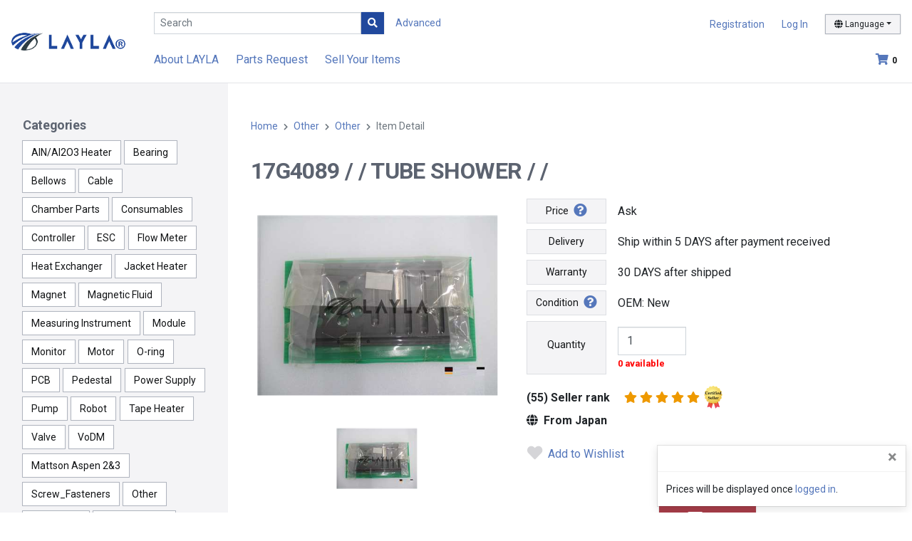

--- FILE ---
content_type: text/html; charset=utf-8
request_url: https://www.layla-ec.com/pd/Other/Other/1000000008_TMH201804020416/17G4089/
body_size: 35680
content:
<!doctype html>
<html data-n-head-ssr lang="en-US" data-n-head="%7B%22lang%22:%7B%22ssr%22:%22en-US%22%7D%7D">
  <head >
  
    
      
      <script>!function(e,t,a,n,g){e[n]=e[n]||[],e[n].push({"gtm.start":(new Date).getTime(),event:"gtm.js"});var m=t.getElementsByTagName(a)[0],r=t.createElement(a);r.async=!0,r.src="https://www.googletagmanager.com/gtm.js?id=GTM-NFG7NCZ",m.parentNode.insertBefore(r,m)}(window,document,"script","dataLayer")</script>
      

      <script async src="https://www.googletagmanager.com/gtag/js?id=AW-777030528"></script>
      <script>function gtag(){dataLayer.push(arguments)}window.dataLayer=window.dataLayer||[],gtag("js",new Date),gtag("config","AW-777030528")</script>
      <script async src="https://www.googletagmanager.com/gtag/js?id=DC-9180326"></script>
      <script>function gtag(){dataLayer.push(arguments)}window.dataLayer=window.dataLayer||[],gtag("js",new Date),gtag("config","DC-9180326")</script>
    
    
    
  
    <title>1000000008_TMH201804020416 TUBE SHOWER 17G4089  Other Other | LAYLA-Marketplace of semiconductor manufacturing parts</title><meta data-n-head="ssr" charset="utf-8"><meta data-n-head="ssr" name="viewport" content="width=device-width, initial-scale=1, shrink-to-fit=no"><meta data-n-head="ssr" data-hid="og:title" name="og:title" content="LAYLA"><meta data-n-head="ssr" data-hid="i18n-og" property="og:locale" content="en_US"><meta data-n-head="ssr" data-hid="i18n-og-alt-ja-JP" property="og:locale:alternate" content="ja_JP"><meta data-n-head="ssr" data-hid="keywords" name="keywords" content="TUBE SHOWER 17G4089 "><meta data-n-head="ssr" data-hid="description" name="description" content="This page is for contents about Item TUBE SHOWER P/N 17G4089 M/N  on LAYLA Global Semiconducter Marketplace."><link data-n-head="ssr" rel="icon" type="image/x-icon" href="/images/favicon.ico"><link data-n-head="ssr" rel="preconnect" href="https://fonts.googleapis.com"><link data-n-head="ssr" rel="preconnect" href="https://fonts.gstatic.com" crossorigin=""><link data-n-head="ssr" rel="stylesheet" href="https://fonts.googleapis.com/css2?family=Roboto:wght@400;700&amp;display=swap"><link data-n-head="ssr" rel="stylesheet" href="https://cdnjs.cloudflare.com/ajax/libs/font-awesome/5.15.4/css/all.min.css" integrity="sha512-1ycn6IcaQQ40/MKBW2W4Rhis/DbILU74C1vSrLJxCq57o941Ym01SwNsOMqvEBFlcgUa6xLiPY/NS5R+E6ztJQ==" crossorigin="anonymous" referrerpolicy="no-referrer"><link data-n-head="ssr" data-hid="i18n-alt-en" rel="alternate" href="https://www.layla-ec.com/pd/Other/Other/1000000008_TMH201804020416/17G4089/" hreflang="en"><link data-n-head="ssr" data-hid="i18n-alt-en-US" rel="alternate" href="https://www.layla-ec.com/pd/Other/Other/1000000008_TMH201804020416/17G4089/" hreflang="en-US"><link data-n-head="ssr" data-hid="i18n-alt-ja" rel="alternate" href="https://www.layla-ec.com/ja/pd/Other/Other/1000000008_TMH201804020416/17G4089/" hreflang="ja"><link data-n-head="ssr" data-hid="i18n-alt-ja-JP" rel="alternate" href="https://www.layla-ec.com/ja/pd/Other/Other/1000000008_TMH201804020416/17G4089/" hreflang="ja-JP"><link data-n-head="ssr" data-hid="i18n-xd" rel="alternate" href="https://www.layla-ec.com/pd/Other/Other/1000000008_TMH201804020416/17G4089/" hreflang="x-default"><link data-n-head="ssr" data-hid="i18n-can" rel="canonical" href="https://www.layla-ec.com/pd/Other/Other/1000000008_TMH201804020416/17G4089/"><link rel="preload" href="/_nuxt/b0b620a62dc161d9caea.js?1768373900266" as="script"><link rel="preload" href="/_nuxt/30b67293978e24335770.js?1768373900266" as="script"><link rel="preload" href="/_nuxt/76e8a6664168c83f7e61.js?1768373900266" as="script"><link rel="preload" href="/_nuxt/1489f9c324d72f465852.css?1768373900545" as="style"><link rel="preload" href="/_nuxt/93246daa4343ff95ed1f.js?1768373900266" as="script"><link rel="preload" href="/_nuxt/4a82a3c4dd4c922897d7.css?1768373900545" as="style"><link rel="preload" href="/_nuxt/87d66c1b596b855ce6bb.js?1768373900266" as="script"><link rel="preload" href="/_nuxt/a6d74428f1c3aca83930.js?1768373900266" as="script"><link rel="preload" href="/_nuxt/0e5471ec207de9544a10.css?1768373900545" as="style"><link rel="preload" href="/_nuxt/e5555de11792c93ae177.js?1768373900266" as="script"><link rel="preload" href="/_nuxt/2732c27d050e73e74226.js?1768373900266" as="script"><link rel="preload" href="/_nuxt/69897d65a12af0fa0f48.js?1768373900266" as="script"><link rel="preload" href="/_nuxt/b12f3292cef01a5e9fd8.js?1768373900266" as="script"><link rel="preload" href="/_nuxt/541d4b85a62074b546ec.js?1768373900266" as="script"><link rel="preload" href="/_nuxt/4dd62a6421cea08b9fc5.css?1768373900545" as="style"><link rel="preload" href="/_nuxt/c1a2a1fa3792230dd6a8.js?1768373900266" as="script"><link rel="stylesheet" href="/_nuxt/1489f9c324d72f465852.css?1768373900545"><link rel="stylesheet" href="/_nuxt/4a82a3c4dd4c922897d7.css?1768373900545"><link rel="stylesheet" href="/_nuxt/0e5471ec207de9544a10.css?1768373900545"><link rel="stylesheet" href="/_nuxt/4dd62a6421cea08b9fc5.css?1768373900545">
  </head>
  <body >
      
  
    
      
      <noscript><iframe src="https://www.googletagmanager.com/ns.html?id=GTM-NFG7NCZ" height="0" width="0" style="display:none;visibility:hidden"></iframe></noscript>
      
    
    
    
  
    <div data-server-rendered="true" id="__nuxt"><div data-v-c6f8e46a><!----></div><div id="__layout"><div id="app" data-v-7d3b9428 data-v-476de5f7><header id="site-header" role="banner" data-v-7d3b9428><nav class="nav-grid navbar navbar-expand-lg navbar-light fixed-top"><div class="logo"><a href="/" title="LAYLA" class="nuxt-link-active"><picture><source srcset="/_nuxt/img/68c1af9.png?1768373900825" media="(max-width: 575px)"> <img src="/_nuxt/img/a59673d.png?1768373900825" alt="LAYLA"></picture></a></div> <div class="nav-search"><input id="search" type="search" placeholder="Search" value="" class="form-control form-control-sm js-searchbox"> <button type="button" class="btn btn-primary btn-sm rounded-0"><i class="fas fa-search"></i></button> <span class="label-advanced"><a href="/search">
          Advanced
        </a></span></div> <div class="account"><ul><li id="signup"><a href="/register/interim_entry1">Registration</a></li> <li><a href="/login" id="user-login">Log In</a></li> <li class="dropdown dropdown-lang"><button id="switchLanguage" type="button" data-display="static" data-toggle="dropdown" aria-haspopup="true" aria-expanded="false" class="btn btn-light btn-sm dropdown-toggle"><i class="fas fa-globe"></i> <span>Language</span></button> <div aria-labelledby="switchLanguage" class="dropdown-menu dropdown-menu-right"><a href="/pd/Other/Other/1000000008_TMH201804020416/17G4089/" aria-current="page" class="dropdown-item nuxt-link-exact-active nuxt-link-active">English</a> <a href="/ja/pd/Other/Other/1000000008_TMH201804020416/17G4089/" class="dropdown-item"><span class="lang-ja">日本語</span></a></div></li></ul></div> <div class="util"><!----> <a href="/cart" class="icon-cart"><i class="fas fa-shopping-cart"></i><span id="cart-count" class="badge">0</span></a></div> <div id="collapsible" class="menu collapse navbar-collapse"><ul class="navbar-nav"><li class="nav-item"><a href="/static/layla_guides.html">About LAYLA</a></li> <li class="nav-item"><a href="/member/demand_entry1">Parts Request</a></li> <li id="nav-sell-items" class="nav-item"><a href="/static/sell_your_items.html">Sell Your Items</a></li> <!----></ul></div> <div class="humburger"><button type="button" data-toggle="collapse" data-target="#collapsible" aria-controls="collapsible" aria-expanded="false" aria-label="Toggle navigation" class="navbar-toggler"><i class="fas fa-bars"></i></button></div></nav> <div id="sideBtn"><div class="side-show"><button type="button" id="toggle-open"><i class="fas fa-angle-right"></i></button></div> <div class="side-hide"><button type="button" id="toggle-close"><i class="fas fa-times"></i></button></div></div></header> <div id="app-body" data-v-7d3b9428><div id="wrapper" data-v-74bf3b19 data-v-476de5f7><aside id="sidebar" data-v-aa03d13e data-v-74bf3b19><section data-v-aa03d13e><h4 data-v-aa03d13e>Categories</h4> <ul class="ul-tags" data-v-aa03d13e><li data-v-aa03d13e><a href="/pd/AlN-Al2O3-Heater" data-v-aa03d13e>AlN/Al2O3 Heater</a></li><li data-v-aa03d13e><a href="/pd/Bearing" data-v-aa03d13e>Bearing</a></li><li data-v-aa03d13e><a href="/pd/Bellows" data-v-aa03d13e>Bellows</a></li><li data-v-aa03d13e><a href="/pd/Cable" data-v-aa03d13e>Cable</a></li><li data-v-aa03d13e><a href="/pd/Chamber-Parts" data-v-aa03d13e>Chamber Parts</a></li><li data-v-aa03d13e><a href="/pd/Consumables" data-v-aa03d13e>Consumables</a></li><li data-v-aa03d13e><a href="/pd/Controller" data-v-aa03d13e>Controller</a></li><li data-v-aa03d13e><a href="/pd/ESC" data-v-aa03d13e>ESC</a></li><li data-v-aa03d13e><a href="/pd/Flow-Meter" data-v-aa03d13e>Flow Meter</a></li><li data-v-aa03d13e><a href="/pd/Heat-Exchanger" data-v-aa03d13e>Heat Exchanger</a></li><li data-v-aa03d13e><a href="/pd/Jacket-Heater" data-v-aa03d13e>Jacket Heater</a></li><li data-v-aa03d13e><a href="/pd/Magnet" data-v-aa03d13e>Magnet</a></li><li data-v-aa03d13e><a href="/pd/Magnetic-Fluid" data-v-aa03d13e>Magnetic Fluid</a></li><li data-v-aa03d13e><a href="/pd/Measuring-Instrument" data-v-aa03d13e>Measuring Instrument</a></li><li data-v-aa03d13e><a href="/pd/Module" data-v-aa03d13e>Module</a></li><li data-v-aa03d13e><a href="/pd/Monitor" data-v-aa03d13e>Monitor</a></li><li data-v-aa03d13e><a href="/pd/Motor" data-v-aa03d13e>Motor</a></li><li data-v-aa03d13e><a href="/pd/O-ring" data-v-aa03d13e>O-ring</a></li><li data-v-aa03d13e><a href="/pd/PCB" data-v-aa03d13e>PCB</a></li><li data-v-aa03d13e><a href="/pd/Pedestal" data-v-aa03d13e>Pedestal</a></li><li data-v-aa03d13e><a href="/pd/Power-Supply" data-v-aa03d13e>Power Supply</a></li><li data-v-aa03d13e><a href="/pd/Pump" data-v-aa03d13e>Pump</a></li><li data-v-aa03d13e><a href="/pd/Robot" data-v-aa03d13e>Robot</a></li><li data-v-aa03d13e><a href="/pd/Tape-Heater" data-v-aa03d13e>Tape Heater</a></li><li data-v-aa03d13e><a href="/pd/Valve" data-v-aa03d13e>Valve</a></li><li data-v-aa03d13e><a href="/pd/VoDM" data-v-aa03d13e>VoDM</a></li><li data-v-aa03d13e><a href="/pd/Mattson-Aspen-2-3" data-v-aa03d13e>Mattson Aspen 2&amp;3</a></li><li data-v-aa03d13e><a href="/pd/Screw_Fasteners" data-v-aa03d13e>Screw_Fasteners</a></li><li data-v-aa03d13e><a href="/pd/Other" class="nuxt-link-active" data-v-aa03d13e>Other</a></li><li data-v-aa03d13e><a href="/pd/Equipment" data-v-aa03d13e>Equipment</a></li><li data-v-aa03d13e><a href="/pd/Repair-Service" data-v-aa03d13e>Repair Service</a></li><li data-v-aa03d13e><a href="/pd/Clean-Room-Supplies" data-v-aa03d13e>Clean Room Supplies</a></li><li data-v-aa03d13e><a href="/pd/Containers" data-v-aa03d13e>Containers</a></li></ul></section></aside> <main id="content" role="main" data-v-74bf3b19><nav aria-label="breadcrumb" data-v-74bf3b19><ol class="breadcrumb" data-v-74bf3b19><li class="breadcrumb-item" data-v-74bf3b19><a href="/" class="nuxt-link-active" data-v-74bf3b19>Home</a></li> <li class="breadcrumb-item" data-v-74bf3b19><a href="/pd/Other" class="mainCate nuxt-link-active" data-v-74bf3b19>Other</a></li> <li class="breadcrumb-item" data-v-74bf3b19><a href="/pd/Other/Other" class="subCate nuxt-link-active" data-v-74bf3b19>Other</a></li> <li class="breadcrumb-item active" data-v-74bf3b19><span aria-current="page" data-v-74bf3b19>Item Detail</span></li></ol></nav> <section data-v-74bf3b19><!----> <!----> <!----> <!----> <h1 class="item-heading" data-v-74bf3b19>
        17G4089 /
         /
        TUBE SHOWER /
         /
        
      </h1> <div class="item-detail" data-v-74bf3b19><div class="col-img" data-v-74bf3b19><div class="slider" data-v-74bf3b19><div class="slider-area"><div class="slick-for slick-main01"><a target=" _blank" href="https://www.layla-ec.com/images/product/1000000008_TMH201804020416/1000000008_TMH201804020416_01.jpg?_20180809054405"><img src="https://www.layla-ec.com/images/mediumThumbnails/1000000008_TMH201804020416/1000000008_TMH201804020416_01.jpg?_20200908020335" alt="17G4089//TUBE SHOWER//_01" class="slick-img js-mainimg_0"></a></div> <!----> <div class="slick-nav slick-nav01"><div class="slider-thumb"><img src="https://www.layla-ec.com/images/smallThumbnails/1000000008_TMH201804020416/1000000008_TMH201804020416_01.jpg?_20200908020335" data-lazy="https://www.layla-ec.com/images/smallThumbnails/1000000008_TMH201804020416/1000000008_TMH201804020416_01.jpg?_20200908020335" alt="17G4089//TUBE SHOWER//_01" class="navOption img-init"></div></div></div></div> <!----> <!----></div> <div class="col-txt" data-v-74bf3b19><div class="spec" data-v-74bf3b19><p data-v-74bf3b19><strong data-v-74bf3b19>
                Price
                <a href="#help" data-toggle="modal" data-target="#help" data-v-74bf3b19><i aria-hidden="true" class="fas fa-question-circle fa-lg ml-1" data-v-74bf3b19></i></a></strong> <span data-v-74bf3b19>Ask</span></p> <p data-v-74bf3b19><strong data-v-74bf3b19>Delivery</strong> <span data-v-74bf3b19>Ship within 5 DAYS after payment received</span></p> <p data-v-74bf3b19><strong data-v-74bf3b19>Warranty</strong> <span data-v-74bf3b19>30 DAYS after shipped</span></p> <p data-v-74bf3b19><strong data-v-74bf3b19>
                Condition
                <a href="#help" data-toggle="modal" data-target="#help" data-v-74bf3b19><i aria-hidden="true" class="fas fa-question-circle fa-lg ml-1" data-v-74bf3b19></i></a></strong> <span data-v-74bf3b19>OEM: New</span></p> <p data-v-74bf3b19><strong data-v-74bf3b19><label for="quantity" data-v-74bf3b19>Quantity</label></strong> <span data-v-74bf3b19><input type="number" id="quantity" min="1" max="999" value="1" class="form-control" data-v-74bf3b19> <small class="text-soldout" data-v-74bf3b19>0 available</small></span></p></div> <div class="rankstar" data-v-74bf3b19><strong data-v-74bf3b19>
              (55) Seller rank
            </strong> <a href="#" data-toggle="modal" data-target="#modalRevue" data-v-74bf3b19><span data-v-7cfcd1e9 data-v-74bf3b19><span data-v-7cfcd1e9><i aria-hidden="true" class="fas fa-star" data-v-7cfcd1e9></i> <!----> <!----></span><span data-v-7cfcd1e9><i aria-hidden="true" class="fas fa-star" data-v-7cfcd1e9></i> <!----> <!----></span><span data-v-7cfcd1e9><i aria-hidden="true" class="fas fa-star" data-v-7cfcd1e9></i> <!----> <!----></span><span data-v-7cfcd1e9><i aria-hidden="true" class="fas fa-star" data-v-7cfcd1e9></i> <!----> <!----></span><span data-v-7cfcd1e9><i aria-hidden="true" class="fas fa-star" data-v-7cfcd1e9></i> <!----> <!----></span></span></a> <img src="/_nuxt/img/d8993c9.png?1768373900825" alt="Certified Seller" class="icon-certified" data-v-74bf3b19> <strong class="ship-from" data-v-74bf3b19><i class="fas fa-globe mr-1" data-v-74bf3b19></i>
              From Japan
            </strong></div> <div class="add-wl" data-v-74bf3b19><button type="button" class="btn btn-bare btn-lg" data-v-74bf3b19><span data-v-74bf3b19><i class="fas fa-heart fa-lg mr-1 gray" data-v-74bf3b19></i>
                    Add to Wishlist
                  </span></button></div> <div class="btns my-5" data-v-74bf3b19><a href="/login?redirect_url=%2Fpd%2FOther%2FOther%2F1000000008_TMH201804020416%2F17G4089%2F" class="btn btn-red btn-lg" data-v-74bf3b19><i class="fas fa-envelope fa-lg mr-1" data-v-74bf3b19></i>
              Ask
            </a></div> <div class="also-like" data-v-74bf3b19><h3 data-v-74bf3b19>You may also like</h3> <div class="row-items" data-v-74bf3b19><div data-v-74bf3b19><!----> <a href="/pd/Other/Other/1000000091_382414992133/16-132590-00N--/" data-v-74bf3b19><div class="trimmed" data-v-74bf3b19><img src="https://www.layla-ec.com/images/smallThumbnails/1000000091_382414992133/1000000091_382414992133_01.jpg?_20200909020049" alt="16-132590-00N/-/SHWRHD Pinned 300mm WLDMNT Vector Used Working" loading="lazy" data-v-74bf3b19> <!----></div> <div class="info" data-v-74bf3b19><h3 data-v-74bf3b19> 16-132590-00N / - / SHWRHD Pinned 300mm WLDMNT Vector Used Working</h3> <span class="price" data-v-74bf3b19>Ask</span> <span class="cond" data-v-74bf3b19>OEM: (OPM) New</span></div></a></div><div data-v-74bf3b19><!----> <a href="/pd/Other/Other/1000000010_40002/0020-02680/" data-v-74bf3b19><div class="trimmed" data-v-74bf3b19><img src="https://www.layla-ec.com/images/smallThumbnails/1000000010_40002/1000000010_40002_01.jpg?_20200908021154" alt="0020-02680//GUIDE RETAINER, LIFT PIN" loading="lazy" data-v-74bf3b19> <!----></div> <div class="info" data-v-74bf3b19><h3 data-v-74bf3b19> 0020-02680 /  / GUIDE RETAINER, LIFT PIN</h3> <span class="price" data-v-74bf3b19>Ask</span> <span class="cond" data-v-74bf3b19>OEM: New</span></div></a></div><div data-v-74bf3b19><!----> <a href="/pd/Other/Other/1000000052_262328329374/--SGDS-02A72A/" data-v-74bf3b19><div class="trimmed" data-v-74bf3b19><img src="https://www.layla-ec.com/images/smallThumbnails/1000000052_262328329374/1000000052_262328329374_01.jpg?_20200909112100" alt="-/SGDS-02A72A/YASKAWA SERVOPACK SGDS-02A72A / Free Expedited Shipping" loading="lazy" data-v-74bf3b19> <!----></div> <div class="info" data-v-74bf3b19><h3 data-v-74bf3b19> - / SGDS-02A72A / YASKAWA SERVOPACK SGDS-02A72A / Free Expedited Shipping</h3> <span class="price" data-v-74bf3b19>Ask</span> <span class="cond" data-v-74bf3b19>OEM: New</span></div></a></div><div data-v-74bf3b19><!----> <a href="/pd/Other/Other/1000000010_73598/ABAA-20065/" data-v-74bf3b19><div class="trimmed" data-v-74bf3b19><img src="https://www.layla-ec.com/images/smallThumbnails/1000000010_73598/1000000010_73598_01.jpg?_20200908021924" alt="ABAA-20065//PCBA, ROTATION MOTOR CONTROL" loading="lazy" data-v-74bf3b19> <!----></div> <div class="info" data-v-74bf3b19><h3 data-v-74bf3b19> ABAA-20065 /  / PCBA, ROTATION MOTOR CONTROL</h3> <span class="price" data-v-74bf3b19>Ask</span> <span class="cond" data-v-74bf3b19>2nd: New</span></div></a></div><div data-v-74bf3b19><!----> <a href="/pd/Other/Other/1000000010_60997/0020-38461/" data-v-74bf3b19><div class="trimmed" data-v-74bf3b19><img src="https://www.layla-ec.com/images/smallThumbnails/1000000010_60997/1000000010_60997_01.jpg?_20200908021620" alt="0020-38461//BRKT, BLOWER MOUNT" loading="lazy" data-v-74bf3b19> <!----></div> <div class="info" data-v-74bf3b19><h3 data-v-74bf3b19> 0020-38461 /  / BRKT, BLOWER MOUNT</h3> <span class="price" data-v-74bf3b19>Ask</span> <span class="cond" data-v-74bf3b19>OEM: New</span></div></a></div><div data-v-74bf3b19><!----> <a href="/pd/Other/Other/1000000010_97911/0020-39046/" data-v-74bf3b19><div class="trimmed" data-v-74bf3b19><img src="https://www.layla-ec.com/images/smallThumbnails/1000000010_97911/1000000010_97911_01.jpg?_20200908022639" alt="0020-39046//ADAPTER, VIEWPORT FILTER, INFRA-RED" loading="lazy" data-v-74bf3b19> <!----></div> <div class="info" data-v-74bf3b19><h3 data-v-74bf3b19> 0020-39046 /  / ADAPTER, VIEWPORT FILTER, INFRA-RED</h3> <span class="price" data-v-74bf3b19>Ask</span> <span class="cond" data-v-74bf3b19>OEM: New</span></div></a></div></div></div> <!----> <ul class="addition" data-v-74bf3b19><!----> <li data-v-74bf3b19><div class="col-label" data-v-74bf3b19>Process</div> <div class="col-data" data-v-74bf3b19>IMPLA</div></li> <li data-v-74bf3b19><div class="col-label" data-v-74bf3b19>Wafer size</div> <div class="col-data" data-v-74bf3b19>12inch(300mm)</div></li> <li data-v-74bf3b19><div class="col-label" data-v-74bf3b19>Delivery Service</div> <div class="col-data" data-v-74bf3b19>First class service (1 to 3 business days)</div></li> <li data-v-74bf3b19><div class="col-label" data-v-74bf3b19>Payment method</div> <div class="col-data" data-v-74bf3b19><img src="/_nuxt/img/3f1ab13.png?1768373900825" alt="PayPal" class="d-inline-block" data-v-74bf3b19> <img src="/_nuxt/img/2adac3f.png?1768373900825" alt="Bank Transfer" class="d-inline-block" data-v-74bf3b19></div></li></ul> <dl class="text-lines" data-v-74bf3b19><dt data-v-74bf3b19>Item description:</dt> <dd data-v-74bf3b19>0</dd> <dt data-v-74bf3b19>Item spec:</dt> <dd data-v-74bf3b19></dd> <dt data-v-74bf3b19>Condition Description:</dt> <dd class="ws-pre-line text-break" data-v-74bf3b19></dd> <dt data-v-74bf3b19>Shipping Policy:</dt> <dd class="ws-pre-line text-break" data-v-74bf3b19></dd> <dt data-v-74bf3b19>Payment Policy:</dt> <dd class="ws-pre-line text-break" data-v-74bf3b19></dd> <dt data-v-74bf3b19>Return Policy:</dt> <dd class="ws-pre-line text-break" data-v-74bf3b19></dd> <dt data-v-74bf3b19>Delivery Note:</dt> <dd class="ws-pre-line text-break" data-v-74bf3b19></dd></dl></div></div> <div id="help" tabindex="-1" role="dialog" aria-labelledby="helpTaxIDTitle" aria-hidden="true" class="modal fade" data-v-74bf3b19><div role="document" class="modal-dialog modal-dialog-centered modal-dialog-scrollable modal-lg"><div class="modal-content"><div id="title" class="modal-header"><h4 class="modal-title"></h4> <button type="button" data-dismiss="modal" aria-label="Close" class="close"><span aria-hidden="true">×</span></button></div> <div id="contents" class="modal-body"></div></div></div></div> <div id="wish_list" tabindex="-1" role="dialog" aria-labelledby="commonModal" aria-hidden="true" class="modal fade" data-v-74bf3b19><div role="document" class="modal-dialog modal-dialog-centered modal-sm"><div class="modal-content"><div class="modal-body" data-v-74bf3b19><div class="text-center" data-v-74bf3b19><i class="far fa-check-circle mr-1 text-success" data-v-74bf3b19></i> <strong data-v-74bf3b19>Added to Wish List</strong></div></div></div></div></div> <div id="cart" tabindex="-1" role="dialog" aria-labelledby="commonModal" aria-hidden="true" class="modal fade" data-v-74bf3b19><div role="document" class="modal-dialog modal-dialog-centered modal-sm"><div class="modal-content"><div class="modal-body" data-v-74bf3b19><div class="text-center" data-v-74bf3b19><i class="far fa-check-circle mr-1 text-success" data-v-74bf3b19></i> <strong data-v-74bf3b19>Added to Cart</strong></div></div></div></div></div> <div id="priceinq" tabindex="-1" role="dialog" aria-labelledby="commonModal" aria-hidden="true" class="modal fade" data-v-74bf3b19><div role="document" class="modal-dialog modal-dialog-centered modal-sm"><div class="modal-content"><div class="modal-body" data-v-74bf3b19><div class="text-center" data-v-74bf3b19><i class="far fa-check-circle mr-1 text-success" data-v-74bf3b19></i> <strong data-v-74bf3b19>Price Inquiry Submited</strong></div></div></div></div></div> <div id="quotation" tabindex="-1" role="dialog" aria-labelledby="commonModal" aria-hidden="true" class="modal fade" data-v-74bf3b19><div role="document" class="modal-dialog modal-dialog-centered modal-sm"><div class="modal-content"><div class="modal-body" data-v-74bf3b19><div data-v-74bf3b19><strong data-v-74bf3b19>Request For Quotation</strong></div> <div data-v-74bf3b19>
              Submit your RFQ?
            </div> <div class="text-center" data-v-74bf3b19><button type="button" class="btn btn-primary" data-v-74bf3b19><i class="fas fa-paper-plane mr-1" data-v-74bf3b19></i>
                OK
              </button> <button type="button" class="btn btn-red" data-v-74bf3b19><i class="fas fa-times mr-1" data-v-74bf3b19></i>
                Cancel
              </button></div></div></div></div></div> <div id="modal_offer" tabindex="-1" role="dialog" aria-labelledby="infoSellerRegTitle" aria-hidden="true" class="modal fade" data-v-74bf3b19><div role="document" class="modal-dialog modal-dialog-centered modal-lg" data-v-74bf3b19><div class="modal-content" data-v-74bf3b19><div class="modal-body" data-v-74bf3b19><button type="button" data-dismiss="modal" aria-label="Close" class="close" data-v-74bf3b19><span aria-hidden="true" data-v-74bf3b19>×</span></button> <h2 data-v-74bf3b19>
                Make Offer
                <a href="#" data-toggle="modal" data-target="#help" data-v-74bf3b19><i aria-hidden="true" class="fas fa-question-circle fa-sm ml-1" data-v-74bf3b19></i></a></h2> <div class="formed" data-v-74bf3b19><h5 data-v-74bf3b19>Your Offer</h5> <div class="row" data-v-74bf3b19><div class="col-lg-6 form-group" data-v-74bf3b19><p class="d-flex" data-v-74bf3b19><span class="mt-1 mr-1" data-v-74bf3b19>US $</span> <input type="text" id="input_price" value="0" class="form-control mw-xxs mr-2" data-v-74bf3b19> <small class="mt-2" data-v-74bf3b19>Per item</small></p> <p class="d-flex" data-v-74bf3b19><span class="mt-1 mr-2" data-v-74bf3b19>Quantity:</span> <input type="number" id="input_Amount" min="1" max="999" value="0" class="form-control mw-xxs mr-2" data-v-74bf3b19> <small class="mt-2" data-v-74bf3b19>0 available</small></p> <!----></div> <div class="col-lg-6 form-group" data-v-74bf3b19><h6 data-v-74bf3b19>Buy It Now: US $0</h6> <fieldset data-v-74bf3b19><legend data-v-74bf3b19>Shipping:</legend> <div class="custom-control custom-radio" data-v-74bf3b19><!----> <div data-v-74bf3b19><input type="radio" name="OfferShippingCharge" id="OfferShippingChargeSeller" value="1" checked="checked" class="custom-control-input" data-v-74bf3b19> <label for="OfferShippingChargeSeller" class="custom-control-label" data-v-74bf3b19>
                              Same cost to all buyers
                            </label></div></div></fieldset> <fieldset data-v-74bf3b19><div data-v-74bf3b19><small class="d-block" data-v-74bf3b19>Freight costs calculated domestic: US $300</small> <small class="d-block" data-v-74bf3b19>Freight cost: US $300</small></div> <!----></fieldset></div></div> <fieldset data-v-74bf3b19><button type="button" class="btn btn-bare btn-lg" data-v-74bf3b19><i class="fas fa-sort-down fa-lg align-top mr-1" data-v-74bf3b19></i>
                      Add message to seller
                    </button> <!----> <!----></fieldset> <div class="btn-center my-3" style="display:;" data-v-74bf3b19><button type="button" class="btn btn-primary" data-v-74bf3b19>
                      Review Offer
                      <i class="fas fa-angle-right ml-1" data-v-74bf3b19></i></button></div> <div class="btns mt-3 mb-5" style="display:none;" data-v-74bf3b19><button type="button" class="btn btn-primary order-sm-2" data-v-74bf3b19><i class="fas fa-paper-plane mr-1" data-v-74bf3b19></i>
                      Submit
                    </button> <button type="button" class="btn btn-light" data-v-74bf3b19><i class="fas fa-angle-left mr-1" data-v-74bf3b19></i>
                    Back
                  </button></div> <div class="ws-pre-line" style="display:none;" data-v-74bf3b19></div></div></div></div></div></div> <!----> <div id="modalRevue" tabindex="-1" role="dialog" aria-labelledby="modalRevueTitle" aria-hidden="true" class="modal fade" data-v-5e37d33e data-v-74bf3b19><div role="document" class="modal-dialog modal-dialog-centered modal-dialog-scrollable modal-lg" data-v-5e37d33e><div class="modal-content" data-v-5e37d33e><div class="modal-header" data-v-5e37d33e><button type="button" data-dismiss="modal" aria-label="Close" class="close" data-v-5e37d33e><span aria-hidden="true" data-v-5e37d33e>×</span></button></div> <div class="modal-body" data-v-5e37d33e><section class="row" data-v-5e37d33e><div class="col-md-5 rankstar" data-v-5e37d33e><p class="detail evaluation" data-v-5e37d33e>5</p> <p class="detail star" data-v-5e37d33e><span data-v-7cfcd1e9 data-v-5e37d33e><span data-v-7cfcd1e9><i aria-hidden="true" class="fas fa-star" data-v-7cfcd1e9></i> <!----> <!----></span><span data-v-7cfcd1e9><i aria-hidden="true" class="fas fa-star" data-v-7cfcd1e9></i> <!----> <!----></span><span data-v-7cfcd1e9><i aria-hidden="true" class="fas fa-star" data-v-7cfcd1e9></i> <!----> <!----></span><span data-v-7cfcd1e9><i aria-hidden="true" class="fas fa-star" data-v-7cfcd1e9></i> <!----> <!----></span><span data-v-7cfcd1e9><i aria-hidden="true" class="fas fa-star" data-v-7cfcd1e9></i> <!----> <!----></span></span></p> <p class="detail orderCount" data-v-5e37d33e><span data-v-5e37d33e>55</span> sales
            </p></div> <div class="col-md-7" data-v-5e37d33e><div class="graph-wrap" data-v-5e37d33e><div class="star" data-v-5e37d33e><i class="fas fa-star" data-v-5e37d33e></i>
                5
              </div> <div class="progress" data-v-5e37d33e><div role="progressbar" class="progress-bar" style="width:%;" data-v-5e37d33e></div></div> <div class="num" data-v-5e37d33e>1</div></div> <div class="graph-wrap" data-v-5e37d33e><div class="star" data-v-5e37d33e><i class="fas fa-star" data-v-5e37d33e></i>
                4
              </div> <div class="progress" data-v-5e37d33e><div role="progressbar" class="progress-bar" style="width:%;" data-v-5e37d33e></div></div> <div class="num" data-v-5e37d33e>0</div></div> <div class="graph-wrap" data-v-5e37d33e><div class="star" data-v-5e37d33e><i class="fas fa-star" data-v-5e37d33e></i>
                3
              </div> <div class="progress" data-v-5e37d33e><div role="progressbar" class="progress-bar" style="width:%;" data-v-5e37d33e></div></div> <div class="num" data-v-5e37d33e>0</div></div> <div class="graph-wrap" data-v-5e37d33e><div class="star" data-v-5e37d33e><i class="fas fa-star" data-v-5e37d33e></i>
                2
              </div> <div class="progress" data-v-5e37d33e><div role="progressbar" class="progress-bar" style="width:%;" data-v-5e37d33e></div></div> <div class="num" data-v-5e37d33e>0</div></div> <div class="graph-wrap" data-v-5e37d33e><div class="star" data-v-5e37d33e><i class="fas fa-star" data-v-5e37d33e></i>
                1
              </div> <div class="progress" data-v-5e37d33e><div role="progressbar" class="progress-bar" style="width:%;" data-v-5e37d33e></div></div> <div class="num" data-v-5e37d33e>0</div></div></div></section> <section data-v-5e37d33e><dl class="ratiograph" data-v-5e37d33e><dt data-v-5e37d33e>Was the item received?</dt> <dd data-v-5e37d33e><div class="progress" data-v-5e37d33e><div role="progressbar" class="progress-bar" style="width:100%;" data-v-5e37d33e></div> <div role="progressbar" class="progress-bar bg-yellow hide" style="width:0%;" data-v-5e37d33e></div> <div role="progressbar" class="progress-bar bg-red hide" style="width:0%;" data-v-5e37d33e></div></div> <div class="procon" data-v-5e37d33e><span class="pro" data-v-5e37d33e><i class="fas fa-square-full" data-v-5e37d33e></i>
                  Yes(100%)
                </span> <span class="ntrl hide" data-v-5e37d33e><i class="fas fa-square-full" data-v-5e37d33e></i>
                  So-so(0%)
                </span> <span class="con hide" data-v-5e37d33e><i class="fas fa-square-full" data-v-5e37d33e></i>
                  No(0%)
                </span></div></dd></dl><dl class="ratiograph" data-v-5e37d33e><dt data-v-5e37d33e>Was the the item same condition as described?</dt> <dd data-v-5e37d33e><div class="progress" data-v-5e37d33e><div role="progressbar" class="progress-bar" style="width:100%;" data-v-5e37d33e></div> <div role="progressbar" class="progress-bar bg-yellow hide" style="width:0%;" data-v-5e37d33e></div> <div role="progressbar" class="progress-bar bg-red hide" style="width:0%;" data-v-5e37d33e></div></div> <div class="procon" data-v-5e37d33e><span class="pro" data-v-5e37d33e><i class="fas fa-square-full" data-v-5e37d33e></i>
                  Yes(100%)
                </span> <span class="ntrl hide" data-v-5e37d33e><i class="fas fa-square-full" data-v-5e37d33e></i>
                  So-so(0%)
                </span> <span class="con hide" data-v-5e37d33e><i class="fas fa-square-full" data-v-5e37d33e></i>
                  No(0%)
                </span></div></dd></dl><dl class="ratiograph" data-v-5e37d33e><dt data-v-5e37d33e>Did seller manage inventory and keep items well stocked?</dt> <dd data-v-5e37d33e><div class="progress" data-v-5e37d33e><div role="progressbar" class="progress-bar" style="width:100%;" data-v-5e37d33e></div> <div role="progressbar" class="progress-bar bg-yellow hide" style="width:0%;" data-v-5e37d33e></div> <div role="progressbar" class="progress-bar bg-red hide" style="width:0%;" data-v-5e37d33e></div></div> <div class="procon" data-v-5e37d33e><span class="pro" data-v-5e37d33e><i class="fas fa-square-full" data-v-5e37d33e></i>
                  Yes(100%)
                </span> <span class="ntrl hide" data-v-5e37d33e><i class="fas fa-square-full" data-v-5e37d33e></i>
                  So-so(0%)
                </span> <span class="con hide" data-v-5e37d33e><i class="fas fa-square-full" data-v-5e37d33e></i>
                  No(0%)
                </span></div></dd></dl><dl class="ratiograph" data-v-5e37d33e><dt data-v-5e37d33e>Was the item delivered on time?</dt> <dd data-v-5e37d33e><div class="progress" data-v-5e37d33e><div role="progressbar" class="progress-bar" style="width:100%;" data-v-5e37d33e></div> <div role="progressbar" class="progress-bar bg-yellow hide" style="width:0%;" data-v-5e37d33e></div> <div role="progressbar" class="progress-bar bg-red hide" style="width:0%;" data-v-5e37d33e></div></div> <div class="procon" data-v-5e37d33e><span class="pro" data-v-5e37d33e><i class="fas fa-square-full" data-v-5e37d33e></i>
                  Yes(100%)
                </span> <span class="ntrl hide" data-v-5e37d33e><i class="fas fa-square-full" data-v-5e37d33e></i>
                  So-so(0%)
                </span> <span class="con hide" data-v-5e37d33e><i class="fas fa-square-full" data-v-5e37d33e></i>
                  No(0%)
                </span></div></dd></dl><dl class="ratiograph" data-v-5e37d33e><dt data-v-5e37d33e>Was the item delivered to described address in the listing?</dt> <dd data-v-5e37d33e><div class="progress" data-v-5e37d33e><div role="progressbar" class="progress-bar" style="width:100%;" data-v-5e37d33e></div> <div role="progressbar" class="progress-bar bg-yellow hide" style="width:0%;" data-v-5e37d33e></div> <div role="progressbar" class="progress-bar bg-red hide" style="width:0%;" data-v-5e37d33e></div></div> <div class="procon" data-v-5e37d33e><span class="pro" data-v-5e37d33e><i class="fas fa-square-full" data-v-5e37d33e></i>
                  Yes(100%)
                </span> <span class="ntrl hide" data-v-5e37d33e><i class="fas fa-square-full" data-v-5e37d33e></i>
                  So-so(0%)
                </span> <span class="con hide" data-v-5e37d33e><i class="fas fa-square-full" data-v-5e37d33e></i>
                  No(0%)
                </span></div></dd></dl><dl class="ratiograph" data-v-5e37d33e><dt data-v-5e37d33e>Did seller follow through on the specified warranty terms and conditions?</dt> <dd data-v-5e37d33e><div class="progress" data-v-5e37d33e><div role="progressbar" class="progress-bar" style="width:100%;" data-v-5e37d33e></div> <div role="progressbar" class="progress-bar bg-yellow hide" style="width:0%;" data-v-5e37d33e></div> <div role="progressbar" class="progress-bar bg-red hide" style="width:0%;" data-v-5e37d33e></div></div> <div class="procon" data-v-5e37d33e><span class="pro" data-v-5e37d33e><i class="fas fa-square-full" data-v-5e37d33e></i>
                  Yes(100%)
                </span> <span class="ntrl hide" data-v-5e37d33e><i class="fas fa-square-full" data-v-5e37d33e></i>
                  So-so(0%)
                </span> <span class="con hide" data-v-5e37d33e><i class="fas fa-square-full" data-v-5e37d33e></i>
                  No(0%)
                </span></div></dd></dl><dl class="ratiograph" data-v-5e37d33e><dt data-v-5e37d33e>Were your issues resolved promptly?</dt> <dd data-v-5e37d33e><div class="progress" data-v-5e37d33e><div role="progressbar" class="progress-bar" style="width:100%;" data-v-5e37d33e></div> <div role="progressbar" class="progress-bar bg-yellow hide" style="width:0%;" data-v-5e37d33e></div> <div role="progressbar" class="progress-bar bg-red hide" style="width:0%;" data-v-5e37d33e></div></div> <div class="procon" data-v-5e37d33e><span class="pro" data-v-5e37d33e><i class="fas fa-square-full" data-v-5e37d33e></i>
                  Yes(100%)
                </span> <span class="ntrl hide" data-v-5e37d33e><i class="fas fa-square-full" data-v-5e37d33e></i>
                  So-so(0%)
                </span> <span class="con hide" data-v-5e37d33e><i class="fas fa-square-full" data-v-5e37d33e></i>
                  No(0%)
                </span></div></dd></dl><dl class="ratiograph" data-v-5e37d33e><dt data-v-5e37d33e>Were your questions responded promptly?</dt> <dd data-v-5e37d33e><div class="progress" data-v-5e37d33e><div role="progressbar" class="progress-bar" style="width:100%;" data-v-5e37d33e></div> <div role="progressbar" class="progress-bar bg-yellow hide" style="width:0%;" data-v-5e37d33e></div> <div role="progressbar" class="progress-bar bg-red hide" style="width:0%;" data-v-5e37d33e></div></div> <div class="procon" data-v-5e37d33e><span class="pro" data-v-5e37d33e><i class="fas fa-square-full" data-v-5e37d33e></i>
                  Yes(100%)
                </span> <span class="ntrl hide" data-v-5e37d33e><i class="fas fa-square-full" data-v-5e37d33e></i>
                  So-so(0%)
                </span> <span class="con hide" data-v-5e37d33e><i class="fas fa-square-full" data-v-5e37d33e></i>
                  No(0%)
                </span></div></dd></dl></section></div></div></div></div> <div id="ask-toast" data-autohide="false" class="toast" data-v-74bf3b19><div class="toast-header flex-row-reverse"><button id="ask-toast-close" type="button" data-dismiss="toast" aria-label="Close" class="mb-1 close"><span aria-hidden="true">×</span></button></div> <div class="toast-body"><p id="ask-toast-en">
      Prices will be displayed once <a href="/login">logged in</a>.
    </p> <p id="ask-toast-ja"><a href="/login">ログイン</a>すると、商品価格を見る事ができます。
    </p> <p id="ask-toast-ko"><a href="/login">로그인</a>을 하시면 상품가격이 표시됩니다.
    </p> <p id="ask-toast-zhcn"><a href="/login">登录</a>后将显示产品价格。
    </p> <p id="ask-toast-zhtw"><a href="/login">登錄</a>後將顯示產品價格。
    </p></div></div></section></main></div></div> <footer id="site-footer" role="contentinfo" data-v-7d3b9428><div class="container"><nav class="footer-nav row"><dl class="col-lg-3 col-6"><dt>Buy</dt> <dd><a href="/register/interim_entry1">Registrations</a></dd> <dd><a href="/static/start_buying.html">Start Buying</a></dd></dl> <dl class="col-lg-3 col-6"><dt>Sell</dt> <dd><a href="/static/start_selling.html">Start Selling</a></dd> <dd><a href="/static/learn_to_sell.html">Learn to sell</a></dd></dl> <dl class="col-lg-3 col-6"><dt>About LAYLA</dt> <dd><a href="/static/company_info.html">Company info</a></dd> <dd><a href="/static/policies.html">Policies</a></dd> <dd><a href="/static/rules.html">Rules</a> <!----></dd> <dd><a href="/static/legal_notice.html">Specified Commercial Transactions Law</a></dd> <dd><a href="/static/layla_guides.html">LAYLA Guides</a></dd></dl> <dl class="col-lg-3 col-6"><dt>Help &amp; Contact</dt> <dd><a href="/quest/quest1">Contact us</a></dd> <dd><a href="/static/faq.html">FAQ</a></dd> <dd><a href="/static/Sitemap.html">Sitemap</a></dd></dl></nav> <div class="text-xs text-center mb-4"><div id="DigiCertClickID_CMwtumsl" data-language="en"><a href="https://www.digicert.com/unified-communications-ssl-tls.htm">DigiCert.com</a></div></div> <small class="copyright">
      ©
      <time>2026</time>
      TMH Inc. All Rights Reserved.
    </small></div> <div id="page-top" class="page-top"><a href="#app"><i class="fas fa-arrow-up"></i></a></div></footer>  <!----></div></div></div><script>window.__NUXT__=(function(a,b,c,d,e,f,g,h,i,j,k,l,m,n,o,p,q,r,s,t,u,v,w,x,y,z,A,B,C,D,E,F,G,H,I,J,K,L,M,N,O,P,Q,R,S,T,U,V,W,X,Y,Z,_,$,aa,ab,ac,ad,ae,af,ag,ah,ai,aj,ak,al,am,an,ao,ap,aq,ar,as,at,au,av,aw,ax,ay,az,aA,aB,aC,aD,aE,aF,aG,aH,aI,aJ,aK,aL,aM,aN,aO,aP,aQ,aR,aS,aT,aU,aV,aW,aX,aY,aZ,a_,a$,ba,bb,bc,bd,be,bf,bg,bh,bi,bj,bk,bl,bm,bn,bo,bp,bq,br,bs,bt,bu,bv,bw,bx,by,bz,bA,bB,bC,bD,bE,bF,bG,bH,bI,bJ,bK,bL,bM,bN,bO,bP,bQ,bR,bS,bT,bU,bV,bW,bX,bY,bZ,b_,b$,ca,cb,cc,cd,ce,cf,cg,ch,ci,cj,ck,cl,cm,cn,co,cp,cq,cr,cs,ct,cu,cv,cw,cx,cy,cz,cA,cB,cC,cD,cE,cF,cG,cH,cI,cJ,cK,cL,cM,cN,cO,cP,cQ,cR,cS,cT,cU,cV,cW,cX,cY,cZ,c_,c$,da,db,dc,dd,de,df,dg,dh,di,dj,dk,dl,dm,dn,do0,dp,dq,dr,ds,dt,du,dv,dw,dx,dy,dz,dA,dB,dC,dD,dE,dF,dG,dH,dI,dJ,dK,dL,dM,dN,dO,dP,dQ,dR,dS,dT,dU,dV,dW,dX,dY,dZ,d_,d$,ea,eb,ec,ed,ee,ef,eg,eh,ei,ej,ek,el,em,en,eo,ep,eq,er,es,et,eu,ev,ew,ex,ey,ez,eA,eB,eC,eD,eE,eF,eG,eH,eI,eJ,eK,eL,eM,eN,eO,eP,eQ,eR,eS,eT,eU,eV,eW,eX,eY,eZ,e_,e$,fa,fb,fc,fd,fe,ff,fg,fh,fi,fj,fk,fl,fm,fn,fo,fp,fq,fr,fs,ft,fu,fv,fw,fx,fy,fz,fA,fB,fC,fD,fE,fF,fG,fH,fI,fJ,fK,fL,fM,fN,fO,fP,fQ,fR,fS,fT,fU,fV,fW,fX,fY,fZ,f_,f$,ga,gb,gc,gd,ge,gf,gg,gh,gi,gj,gk,gl,gm,gn,go,gp,gq,gr,gs,gt,gu,gv,gw,gx,gy,gz,gA,gB,gC,gD,gE,gF,gG,gH,gI,gJ,gK,gL,gM,gN,gO,gP,gQ,gR,gS,gT,gU,gV,gW,gX,gY,gZ,g_,g$,ha,hb,hc,hd,he,hf,hg,hh,hi,hj,hk,hl,hm,hn,ho,hp,hq,hr,hs,ht,hu,hv,hw,hx,hy,hz,hA,hB,hC,hD,hE,hF,hG,hH,hI,hJ,hK,hL,hM,hN,hO,hP,hQ,hR,hS,hT,hU,hV,hW,hX,hY,hZ,h_,h$,ia,ib,ic,id,ie,if0,ig,ih,ii,ij,ik,il,im,in0,io,ip,iq,ir,is,it,iu,iv,iw,ix,iy,iz,iA,iB,iC,iD,iE,iF,iG,iH,iI,iJ,iK,iL,iM,iN,iO,iP,iQ,iR,iS,iT,iU,iV,iW,iX,iY,iZ,i_,i$,ja,jb,jc,jd,je,jf,jg,jh,ji,jj,jk,jl,jm,jn,jo,jp,jq,jr,js,jt,ju,jv,jw,jx,jy,jz,jA,jB,jC,jD,jE,jF,jG,jH,jI,jJ,jK,jL,jM,jN,jO,jP,jQ,jR,jS,jT,jU,jV,jW,jX,jY,jZ,j_,j$,ka,kb,kc,kd,ke,kf,kg,kh,ki,kj,kk,kl,km,kn,ko,kp,kq,kr,ks,kt,ku,kv,kw,kx,ky,kz,kA,kB,kC,kD,kE,kF,kG,kH,kI,kJ,kK,kL,kM,kN,kO,kP,kQ,kR,kS,kT,kU,kV,kW,kX){de.Token="tJp\u002FbqVwwu2IAh5CcX\u002FjViDYpfzJfdz32LvpWz8uPq0KeL5rzls9lkr9SaTrT1W3";de.Expiresln=e;de.Status=e;kc.EvaluationStar=g;kc.OrderSlipCount=ai;kc.FiveStarCount=c;kc.FourStarCount=a;kc.ThreeStarCount=a;kc.TwoStarCount=a;kc.OneStarCount=a;kc.Question=[{Number:c,Sentence:kd,Content:{en:kd,ja:"商品は無事届きましたか？"},YesScoreRatio:A,SosoScoreRatio:a,NoScoreRatio:a},{Number:x,Sentence:ke,Content:{en:ke,ja:"商品は記載通りの状態でしたか？"},YesScoreRatio:A,SosoScoreRatio:a,NoScoreRatio:a},{Number:y,Sentence:kf,Content:{en:kf,ja:"サプライヤの在庫状況・情報の管理は適切でしたか？"},YesScoreRatio:A,SosoScoreRatio:a,NoScoreRatio:a},{Number:z,Sentence:kg,Content:{en:kg,ja:"商品は期日通り到着しましたか？"},YesScoreRatio:A,SosoScoreRatio:a,NoScoreRatio:a},{Number:g,Sentence:kh,Content:{en:kh,ja:"商品は指定した住所に届きましたか？"},YesScoreRatio:A,SosoScoreRatio:a,NoScoreRatio:a},{Number:h,Sentence:ki,Content:{en:ki,ja:"サプライヤは掲載していた保証期間や条件を守りましたか？"},YesScoreRatio:A,SosoScoreRatio:a,NoScoreRatio:a},{Number:m,Sentence:kj,Content:{en:kj,ja:"あなたの問題をすぐに解決してくれましたか？"},YesScoreRatio:A,SosoScoreRatio:a,NoScoreRatio:a},{Number:j,Sentence:kk,Content:{en:kk,ja:"あなたの質問にすぐに答えてくれましたか？"},YesScoreRatio:A,SosoScoreRatio:a,NoScoreRatio:a}];ky.UnreadMail=a;ky.UserType=e;ky.SellerCode=b;ky.CertifiedSellerStatus=a;ky.SupplyCount=a;ky.SendOfferCount=a;ky.RecieveOfferCount=a;ky.IrregularDisplayFlg=l;ky.TmhUserFlg=l;ky.HomeCountry=e;ky.PremiumUserFlg=a;ky.DemandCommentDispFlg=a;return {layout:"default",data:[{FreightCostIndex:b,actOfferFlg:l,mainUrl:at,subUrl:au,val:{SellerSKU:kb,Count:c,ShippingCharge:"1"},sellerReview:{reviewData:kc},pageURL:da}],fetch:{},error:e,state:{account_close:{data:{},input:{}},address:{data:{},input:{}},advancedSearch:{data:{},input:{}},answer:{data:{},input:{}},auth:{data:{}},bill_inquiry:{data:{},input:{OrderSlipNumber:b,SellerSKU:b,Message:b},billData:{OrderSlipNumber:b,SellerSKU:b,PurchaseDate:b,QuestionerType:a,SourcePage:{Title:b,Url:b}}},bill_output:{data:{},input:{}},bill_update:{data:{},input:{}},buyerReview:{data:{},input:{}},cart:{post_data:{},get_data:{RSuccess:k,RValue:e,RMessage:B,RCount:a,RTotalItem:kl,RUnreadMailCount:a,Seller:[]},put_data:{},delete_data:{},input:{}},categoryTop:{data:{},input:{}},checkProductUrl:{data:{RSuccess:k,RValue:e,RMessage:B,newUrl:da,statusCode:200},input:{}},claim:{data:{},post_logincheck:{}},consent:{data:{},input:{}},definition:{data:{RSuccess:k,RValue:e,RMessage:B,Common:{Country:{"1":{ID:"248",Name:"Aland Islands",Name_ja:"オーランド諸島"},"2":{ID:"008",Name:"Albania",Name_ja:"アルバニア"},"3":{ID:"012",Name:"Algeria",Name_ja:"アルジェリア"},"4":{ID:"016",Name:"American Samoa",Name_ja:"アメリカ領サモア"},"5":{ID:"020",Name:"Andorra",Name_ja:"アンドラ"},"6":{ID:"024",Name:"Angola",Name_ja:"アンゴラ"},"7":{ID:"660",Name:"Anguilla",Name_ja:"アンギラ"},"8":{ID:"010",Name:"Antarctica",Name_ja:"南極"},"9":{ID:"028",Name:"Antigua and Barbuda",Name_ja:"アンティグア・バーブーダ"},"10":{ID:"032",Name:"Argentina",Name_ja:"アルゼンチン"},"11":{ID:"051",Name:"Armenia",Name_ja:"アルメニア"},"12":{ID:"533",Name:"Aruba",Name_ja:"アルバ"},"13":{ID:"036",Name:"Australia",Name_ja:"オーストラリア"},"14":{ID:"040",Name:"Austria",Name_ja:"オーストリア"},"15":{ID:"031",Name:"Azerbaijan",Name_ja:"アゼルバイジャン"},"16":{ID:"044",Name:"Bahamas",Name_ja:"バハマ"},"17":{ID:"048",Name:"Bahrain",Name_ja:"バーレーン"},"18":{ID:"050",Name:"Bangladesh",Name_ja:"バングラデシュ"},"19":{ID:"052",Name:"Barbados",Name_ja:"バルバドス"},"20":{ID:"112",Name:"Belarus",Name_ja:"ベラルーシ"},"21":{ID:"056",Name:"Belgium",Name_ja:"ベルギー"},"22":{ID:"084",Name:"Belize",Name_ja:"ベリーズ"},"23":{ID:"204",Name:"Benin",Name_ja:"ベナン"},"24":{ID:"060",Name:"Bermuda",Name_ja:"バミューダ諸島"},"25":{ID:"064",Name:"Bhutan",Name_ja:"ブータン"},"26":{ID:"068",Name:"Bolivia, Plurinational State of",Name_ja:"ボリビア"},"27":{ID:"070",Name:"Bosnia and Herzegovina",Name_ja:"ボスニア・ヘルツェゴビナ"},"28":{ID:"072",Name:"Botswana",Name_ja:"ボツワナ"},"29":{ID:"074",Name:"Bouvet Island",Name_ja:"ブーベ島"},"30":{ID:"076",Name:"Brazil",Name_ja:"ブラジル"},"31":{ID:"086",Name:"British Indian Ocean Territory",Name_ja:"イギリス領インド洋地域"},"32":{ID:"096",Name:"Brunei Darussalam",Name_ja:"ブルネイ"},"33":{ID:"100",Name:"Bulgaria",Name_ja:"ブルガリア"},"34":{ID:"854",Name:"Burkina Faso",Name_ja:"ブルキナファソ"},"35":{ID:"108",Name:"Burundi",Name_ja:"ブルンジ"},"36":{ID:"116",Name:"Cambodia",Name_ja:"カンボジア"},"37":{ID:"120",Name:"Cameroon",Name_ja:"カメルーン"},"38":{ID:"124",Name:"Canada",Name_ja:"カナダ"},"39":{ID:"132",Name:"Cape Verde",Name_ja:"カーボベルデ"},"40":{ID:"136",Name:"Cayman Islands",Name_ja:"ケイマン諸島"},"41":{ID:"148",Name:"Chad",Name_ja:"チャド"},"42":{ID:"152",Name:"Chile",Name_ja:"チリ"},"43":{ID:"156",Name:"China",Name_ja:"中国"},"44":{ID:"162",Name:"Christmas Island",Name_ja:"クリスマス島"},"45":{ID:"166",Name:"Cocos (Keeling) Islands",Name_ja:"ココス諸島"},"46":{ID:"170",Name:"Colombia",Name_ja:"コロンビア"},"47":{ID:"174",Name:"Comoros",Name_ja:"コモロ"},"48":{ID:"178",Name:"Congo",Name_ja:"コンゴ共和国"},"49":{ID:"184",Name:"Cook Islands",Name_ja:"クック諸島"},"50":{ID:"188",Name:"Costa Rica",Name_ja:"コスタリカ"},"51":{ID:"384",Name:"Cote d'Ivoire",Name_ja:"コートジボワール"},"52":{ID:"191",Name:"Croatia",Name_ja:"クロアチア"},"53":{ID:"192",Name:"Cuba",Name_ja:"キューバ"},"54":{ID:"196",Name:"Cyprus",Name_ja:"キプロス"},"55":{ID:"203",Name:"Czech Republic",Name_ja:"チェコ"},"56":{ID:"208",Name:"Denmark",Name_ja:"デンマーク"},"57":{ID:"262",Name:"Djibouti",Name_ja:"ジブチ"},"58":{ID:"212",Name:"Dominica",Name_ja:"ドミニカ国"},"59":{ID:"214",Name:"Dominican Republic",Name_ja:"ドミニカ共和国"},"60":{ID:"218",Name:"Ecuador",Name_ja:"エクアドル"},"61":{ID:"818",Name:"Egypt",Name_ja:"エジプト"},"62":{ID:"222",Name:"El Salvador",Name_ja:"エルサルバドル"},"63":{ID:"226",Name:"Equatorial Guinea",Name_ja:"赤道ギニア"},"64":{ID:"233",Name:"Estonia",Name_ja:"エストニア"},"65":{ID:"231",Name:"Ethiopia",Name_ja:"エチオピア"},"66":{ID:"238",Name:"Falkland Islands (Malvinas)",Name_ja:"フォークランド諸島"},"67":{ID:"234",Name:"Faroe Islands",Name_ja:"フェロー諸島"},"68":{ID:"242",Name:"Fiji",Name_ja:"フィジー"},"69":{ID:"246",Name:"Finland",Name_ja:"フィンランド"},"70":{ID:"250",Name:"France",Name_ja:"フランス"},"71":{ID:"254",Name:"French Guiana",Name_ja:"フランス領ギアナ"},"72":{ID:"258",Name:"French Polynesia",Name_ja:"フランス領ポリネシア"},"73":{ID:"260",Name:"French Southern Territories",Name_ja:"フランス領南方・南極地域"},"74":{ID:"266",Name:"Gabon",Name_ja:"ガボン"},"75":{ID:"270",Name:"Gambia",Name_ja:"ガンビア"},"76":{ID:"268",Name:"Georgia",Name_ja:"グルジア"},"77":{ID:"276",Name:"Germany",Name_ja:"ドイツ"},"78":{ID:"288",Name:"Ghana",Name_ja:"ガーナ"},"79":{ID:"292",Name:"Gibraltar",Name_ja:"ジブラルタル"},"80":{ID:"300",Name:"Greece",Name_ja:"ギリシャ"},"81":{ID:"304",Name:"Greenland",Name_ja:"グリーンランド"},"82":{ID:"308",Name:"Grenada",Name_ja:"グレナダ"},"83":{ID:"312",Name:"Guadeloupe",Name_ja:"グアドループ"},"84":{ID:"316",Name:"Guam",Name_ja:"グアム"},"85":{ID:"320",Name:"Guatemala",Name_ja:"グアテマラ"},"86":{ID:"831",Name:"Guernsey",Name_ja:"ガーンジー"},"87":{ID:"324",Name:"Guinea",Name_ja:"ギニア"},"88":{ID:"624",Name:"Guinea-Bissau",Name_ja:"ギニアビサウ"},"89":{ID:"328",Name:"Guyana",Name_ja:"ガイアナ"},"90":{ID:"332",Name:"Haiti",Name_ja:"ハイチ"},"91":{ID:"334",Name:"Heard Island and McDonald Islands",Name_ja:"ハード島とマクドナルド諸島"},"92":{ID:"336",Name:"Holy See (Vatican City State)",Name_ja:"バチカン"},"93":{ID:"340",Name:"Honduras",Name_ja:"ホンジュラス"},"94":{ID:"344",Name:"Hong Kong",Name_ja:"香港"},"95":{ID:"348",Name:"Hungary",Name_ja:"ハンガリー"},"96":{ID:"352",Name:"Iceland",Name_ja:"アイスランド"},"97":{ID:"356",Name:"India",Name_ja:"インド"},"98":{ID:"360",Name:"Indonesia",Name_ja:"インドネシア"},"99":{ID:"364",Name:"Iran, Islamic Republic of",Name_ja:"イラン"},"100":{ID:"372",Name:"Ireland",Name_ja:"アイルランド"},"101":{ID:"833",Name:"Isle of Man",Name_ja:"マン島"},"102":{ID:"376",Name:"Israel",Name_ja:"イスラエル"},"103":{ID:"380",Name:"Italy",Name_ja:"イタリア"},"104":{ID:"388",Name:"Jamaica",Name_ja:"ジャマイカ"},"105":{ID:km,Name:"Japan",Name_ja:"日本"},"106":{ID:"832",Name:"Jersey",Name_ja:"ジャージー"},"107":{ID:"400",Name:"Jordan",Name_ja:"ヨルダン"},"108":{ID:"398",Name:"Kazakhstan",Name_ja:"カザフスタン"},"109":{ID:"404",Name:"Kenya",Name_ja:"ケニア"},"110":{ID:"296",Name:"Kiribati",Name_ja:"キリバス"},"111":{ID:"410",Name:"Korea, Republic of",Name_ja:"韓国"},"112":{ID:"414",Name:"Kuwait",Name_ja:"クウェート"},"113":{ID:"417",Name:"Kyrgyzstan",Name_ja:"キルギス"},"114":{ID:"418",Name:"Lao People's Democratic Republic",Name_ja:"ラオス"},"115":{ID:"428",Name:"Latvia",Name_ja:"ラトビア"},"116":{ID:"426",Name:"Lesotho",Name_ja:"レソト"},"117":{ID:"430",Name:"Liberia",Name_ja:"リベリア"},"118":{ID:"438",Name:"Liechtenstein",Name_ja:"リヒテンシュタイン"},"119":{ID:"440",Name:"Lithuania",Name_ja:"リトアニア"},"120":{ID:"442",Name:"Luxembourg",Name_ja:"ルクセンブルク"},"121":{ID:"446",Name:"Macao",Name_ja:"マカオ"},"122":{ID:"807",Name:"Macedonia, the former Yugoslav Republic of",Name_ja:"マケドニア共和国"},"123":{ID:"450",Name:"Madagascar",Name_ja:"マダガスカル"},"124":{ID:"454",Name:"Malawi",Name_ja:"マラウイ"},"125":{ID:"458",Name:"Malaysia",Name_ja:"マレーシア"},"126":{ID:"462",Name:"Maldives",Name_ja:"モルディブ"},"127":{ID:"466",Name:"Mali",Name_ja:"マリ"},"128":{ID:"470",Name:"Malta",Name_ja:"マルタ"},"129":{ID:"584",Name:"Marshall Islands",Name_ja:"マーシャル諸島"},"130":{ID:"474",Name:"Martinique",Name_ja:"マルティニーク"},"131":{ID:"478",Name:"Mauritania",Name_ja:"モーリタニア"},"132":{ID:"480",Name:"Mauritius",Name_ja:"モーリシャス"},"133":{ID:"175",Name:"Mayotte",Name_ja:"マヨット"},"134":{ID:"484",Name:"Mexico",Name_ja:"メキシコ"},"135":{ID:"583",Name:"Micronesia, Federated States of",Name_ja:"ミクロネシア連邦"},"136":{ID:"498",Name:"Moldova, Republic of",Name_ja:"モルドバ"},"137":{ID:"492",Name:"Monaco",Name_ja:"モナコ"},"138":{ID:"496",Name:"Mongolia",Name_ja:"モンゴル"},"139":{ID:"499",Name:"Montenegro",Name_ja:"モンテネグロ"},"140":{ID:"500",Name:"Montserrat",Name_ja:"モントセラト"},"141":{ID:"504",Name:"Morocco",Name_ja:"モロッコ"},"142":{ID:"508",Name:"Mozambique",Name_ja:"モザンビーク"},"143":{ID:"104",Name:"Myanmar",Name_ja:"ミャンマー"},"144":{ID:"516",Name:"Namibia",Name_ja:"ナミビア"},"145":{ID:"520",Name:"Nauru",Name_ja:"ナウル"},"146":{ID:"524",Name:"Nepal",Name_ja:"ネパール"},"147":{ID:"528",Name:"Netherlands",Name_ja:"オランダ"},"148":{ID:"530",Name:"Netherlands Antilles",Name_ja:"オランダ領アンティル"},"149":{ID:"540",Name:"New Caledonia",Name_ja:"ニューカレドニア"},"150":{ID:"554",Name:"New Zealand",Name_ja:"ニュージーランド"},"151":{ID:"558",Name:"Nicaragua",Name_ja:"ニカラグア"},"152":{ID:"562",Name:"Niger",Name_ja:"ニジェール"},"153":{ID:"566",Name:"Nigeria",Name_ja:"ナイジェリア"},"154":{ID:"570",Name:"Niue",Name_ja:"ニウエ"},"155":{ID:"574",Name:"Norfolk Island",Name_ja:"ノーフォーク島"},"156":{ID:"580",Name:"Northern Mariana Islands",Name_ja:"北マリアナ諸島"},"157":{ID:"578",Name:"Norway",Name_ja:"ノルウェー"},"158":{ID:"512",Name:"Oman",Name_ja:"オマーン"},"159":{ID:"586",Name:"Pakistan",Name_ja:"パキスタン"},"160":{ID:"585",Name:"Palau",Name_ja:"パラオ"},"161":{ID:"275",Name:"Palestinian Territory, Occupied",Name_ja:"パレスチナ"},"162":{ID:"591",Name:"Panama",Name_ja:"パナマ"},"163":{ID:"598",Name:"Papua New Guinea",Name_ja:"パプアニューギニア"},"164":{ID:"600",Name:"Paraguay",Name_ja:"パラグアイ"},"165":{ID:"604",Name:"Peru",Name_ja:"ペルー"},"166":{ID:"608",Name:"Philippines",Name_ja:"フィリピン"},"167":{ID:"612",Name:"Pitcairn",Name_ja:"ピトケアン"},"168":{ID:"616",Name:"Poland",Name_ja:"ポーランド"},"169":{ID:"620",Name:"Portugal",Name_ja:"ポルトガル"},"170":{ID:"630",Name:"Puerto Rico",Name_ja:"プエルトリコ"},"171":{ID:"634",Name:"Qatar",Name_ja:"カタール"},"172":{ID:"638",Name:"Reunion",Name_ja:"レユニオン"},"173":{ID:"642",Name:"Romania",Name_ja:"ルーマニア"},"174":{ID:"643",Name:"Russian Federation",Name_ja:"ロシア"},"175":{ID:"646",Name:"Rwanda",Name_ja:"ルワンダ"},"176":{ID:"652",Name:"Saint Barthelemy",Name_ja:"サン・バルテルミー島"},"177":{ID:"654",Name:"Saint Helena, Ascension and Tristan da Cunha",Name_ja:"セントヘレナ・アセンションおよびトリスタン・ダ・クーニャ"},"178":{ID:"659",Name:"Saint Kitts and Nevis",Name_ja:"セントクリストファー・ネイビス"},"179":{ID:"662",Name:"Saint Lucia",Name_ja:"セントルシア"},"180":{ID:"663",Name:"Saint Martin (French part)",Name_ja:"サン・マルタン島"},"181":{ID:"666",Name:"Saint Pierre and Miquelon",Name_ja:"サンピエール島・ミクロン島"},"182":{ID:"670",Name:"Saint Vincent and the Grenadines",Name_ja:"セントビンセント・グレナディーン"},"183":{ID:"882",Name:"Samoa",Name_ja:"サモア"},"184":{ID:"674",Name:"San Marino",Name_ja:"サンマリノ"},"185":{ID:"678",Name:"Sao Tome and Principe",Name_ja:"サントメ・プリンシペ"},"186":{ID:"682",Name:"Saudi Arabia",Name_ja:"サウジアラビア"},"187":{ID:"686",Name:"Senegal",Name_ja:"セネガル"},"188":{ID:"688",Name:"Serbia",Name_ja:"セルビア"},"189":{ID:"690",Name:"Seychelles",Name_ja:"セーシェル"},"190":{ID:"694",Name:"Sierra Leone",Name_ja:"シエラレオネ"},"191":{ID:"702",Name:"Singapore",Name_ja:"シンガポール"},"192":{ID:"703",Name:"Slovakia",Name_ja:"スロバキア"},"193":{ID:"705",Name:"Slovenia",Name_ja:"スロベニア"},"194":{ID:"090",Name:"Solomon Islands",Name_ja:"ソロモン諸島"},"195":{ID:"710",Name:"South Africa",Name_ja:"南アフリカ"},"196":{ID:"239",Name:"South Georgia and the South Sandwich Islands",Name_ja:"サウスジョージア・サウスサンドウィッチ諸島"},"197":{ID:"724",Name:"Spain",Name_ja:"スペイン"},"198":{ID:"144",Name:"Sri Lanka",Name_ja:"スリランカ"},"199":{ID:"740",Name:"Suriname",Name_ja:"スリナム"},"200":{ID:"744",Name:"Svalbard and Jan Mayen",Name_ja:"スヴァールバル諸島およびヤンマイエン島"},"201":{ID:"748",Name:"Swaziland",Name_ja:"スワジランド"},"202":{ID:"752",Name:"Sweden",Name_ja:"スウェーデン"},"203":{ID:"756",Name:"Switzerland",Name_ja:"スイス"},"204":{ID:"760",Name:"Syrian Arab Republic",Name_ja:"シリア"},"205":{ID:"158",Name:"Taiwan",Name_ja:"台湾"},"206":{ID:"762",Name:"Tajikistan",Name_ja:"タジキスタン"},"207":{ID:"834",Name:"Tanzania, United Republic of",Name_ja:"タンザニア"},"208":{ID:"764",Name:"Thailand",Name_ja:"タイ"},"209":{ID:"626",Name:"Timor-Leste",Name_ja:"東ティモール"},"210":{ID:"768",Name:"Togo",Name_ja:"トーゴ"},"211":{ID:"772",Name:"Tokelau",Name_ja:"トケラウ"},"212":{ID:"776",Name:"Tonga",Name_ja:"トンガ"},"213":{ID:"780",Name:"Trinidad and Tobago",Name_ja:"トリニダード・トバゴ"},"214":{ID:"788",Name:"Tunisia",Name_ja:"チュニジア"},"215":{ID:"792",Name:"Turkey",Name_ja:"トルコ"},"216":{ID:"795",Name:"Turkmenistan",Name_ja:"トルクメニスタン"},"217":{ID:"796",Name:"Turks and Caicos Islands",Name_ja:"タークス・カイコス諸島"},"218":{ID:"798",Name:"Tuvalu",Name_ja:"ツバル"},"219":{ID:"800",Name:"Uganda",Name_ja:"ウガンダ"},"220":{ID:"804",Name:"Ukraine",Name_ja:"ウクライナ"},"221":{ID:"784",Name:"United Arab Emirates",Name_ja:"アラブ首長国連邦"},"222":{ID:"826",Name:"United Kingdom",Name_ja:"イギリス"},"223":{ID:"840",Name:"United States",Name_ja:"米国"},"224":{ID:"581",Name:"United States Minor Outlying Islands",Name_ja:"合衆国領有小離島"},"225":{ID:"858",Name:"Uruguay",Name_ja:"ウルグアイ"},"226":{ID:"860",Name:"Uzbekistan",Name_ja:"ウズベキスタン"},"227":{ID:"548",Name:"Vanuatu",Name_ja:"バヌアツ"},"228":{ID:"862",Name:"Venezuela, Bolivarian Republic of",Name_ja:"ベネズエラ"},"229":{ID:"704",Name:"Viet Nam",Name_ja:"ベトナム"},"230":{ID:"092",Name:"Virgin Islands, British",Name_ja:"イギリス領ヴァージン諸島"},"231":{ID:"850",Name:"Virgin Islands, U.S.",Name_ja:"アメリカ領ヴァージン諸島"},"232":{ID:"876",Name:"Wallis and Futuna",Name_ja:"ウォリス・フツナ"},"233":{ID:"732",Name:"Western Sahara",Name_ja:"西サハラ"},"234":{ID:"887",Name:"Yemen",Name_ja:"イエメン"},"235":{ID:"894",Name:"Zambia",Name_ja:"ザンビア"},"236":{ID:"716",Name:"Zimbabwe",Name_ja:"ジンバブエ"}}},PMember:{HonorificTitle:{"0":"Mr.","1":"Miss","2":"Mrs.","3":"Ms."},CompanyType:{"0":"Individual","1":"Corporation"},SellerStatus:{"0":"Not Applied","1":"Application Processing","2":"Approval pending","3":"Approved"},Question:[{Number:c,Question:{en:"First company you worked for?",ja:"初めて働いた会社名は？"}},{Number:x,Question:{en:"First concert you attended?",ja:"初めて行ったコンサートは？"}},{Number:y,Question:{en:"Name of your first pet?",ja:"ペットの名前は？"}},{Number:z,Question:{en:"First foreign country you visited?",ja:"初めて行った海外の国は？"}},{Number:g,Question:{en:"Model of your first car?",ja:"最初に乗った車の名前は？"}},{Number:h,Question:{en:"Your childhood nickname?",ja:"子供の頃のニックネームは？"}},{Number:m,Question:{en:"City where you met your significant other?",ja:"大切な人と出会った街は？"}},{Number:j,Question:{en:"Name of the street you grew up on?",ja:"あなたが育った町の名前は？"}},{Number:C,Question:{en:"Last name of favorite teacher?",ja:"好きな先生の姓（名字）は？"}},{Number:aj,Question:{en:"First name of your best friend?",ja:"親友の名（姓名の名）は？"}},{Number:11,Question:{en:"Name of favorite book?",ja:"好きな本の名前は？"}},{Number:s,Question:{en:"Favorite vacation spot?",ja:"休みの時によく行く場所は？"}},{Number:F,Question:{en:"Hospital where you were born?",ja:"あなたが生まれた病院名は？"}},{Number:p,Question:{en:"Hospital where your first child was born?",ja:"あなたの最初の子どもが生まれた病院名は？"}}],MailMagazine:{"0":"配信しない","1":"配信する"},MailMagazineFormat:{"1":"PCメール形式","2":"モバイルメール形式"},DeliveryCompany:{FedEx:"FedEx",DHL:"DHL"}},PContact:{InquiryType:{"1":"About an order","2":"About delivery","3":"About payment","4":"About products","5":"About other issues"}},PProduct:{Process:{"10":"ETCH(DRY)","20":av,"30":"IMPLA","40":"PVD(METAL)","50":"METROLOGY(IQC)","60":aw,"70":ax,"80":"ETCH(WET)","90":"HOT(LP-CVD\u002FDIFFUSION\u002FRTP)","100":ay,"110":"TEST","120":"ASSEMBLY","900":db},Condition:[{ID:c,Name:"OEM",Children:[{ID:ak,Name:W},{ID:al,Name:kn},{ID:am,Name:"OEM: Used Refurbished by manufacturer"},{ID:an,Name:"OEM: Used Refurbished by 3rd party"},{ID:ao,Name:"OEM: Used Tested"},{ID:ap,Name:"OEM: Used Working, Untested"},{ID:aq,Name:"OEM: Used As-Is, Unknown"},{ID:ar,Name:"OEM: Not Working"}]},{ID:x,Name:"2nd",Children:[{ID:210,Name:ko},{ID:220,Name:"2nd: Used Refurbished by manufacturer"},{ID:230,Name:"2nd: Used Refurbished by 3rd party"},{ID:240,Name:"2nd: Used Tested"},{ID:250,Name:"2nd: Used Working, Untested"},{ID:260,Name:"2nd: Used As-Is, Unknown"},{ID:270,Name:"2nd: Not Working"}]},{ID:y,Name:as,Children:[{ID:az,Name:as}]}],WarrantyDefinition:{"1":"DAYS after shipped","2":"DAYS after received","3":"DAYS after installation","4":"No warranty"},Transportation:{"1":dc,"2":kp,"3":dd},DeliveryService:{"1":kq,"2":"Express service (1 to 5 business days)","3":"Standard service (1 to 9 business days)","4":"Economy service (more than 10 business days)"},WaferSize:{"10":"6inch(150mm)","20":"8inch(200mm)","30":"12inch(300mm)","80":"unknown","90":"other"},OfferFunction:{"0":"Without","1":"With"}},PPurchase:{PaymentMethod:{"2":"Bank Transfer","9":"PayPal"},OrderStatus:{"10":kr,"11":"Provisional orders","12":"Order","20":ks,"25":kt,"30":ku,"31":"Delivered by certification seller","40":"Inspected","400":"Inspected error","996":"Cancel Provisional order","997":kv,"998":kw,"999":kx},StandardOrderStatus:{"10":kr,"20":ks,"25":kt,"30":ku,"997":kv,"998":kw,"999":kx},PaymentStatus:{"10":"Payment not confirmed","30":"Payment confirmed","31":"Payment to LAYLA confirmed","32":"LAYLA remitted","33":"Refunded"}},PDemand:{ValidityPeriod:[m,p,V]}}},demand_search:{data:{},input:{PageOffset:a,PageLimit:r}},demand:{data:{},input:{}},demandDetail:{data:{},input:{}},enroll:{data:{},input:{}},EntryCompleteCheck:{data:{},input:{}},error:{isError:l,isErrorInput:l,isErrorModal:l,isErrorMounted:l,errInfo:{errmsg:b,errmsgInput:b,errmsgModal:b,errmsgMounted:b}},global:{},inquiry_search:{data:{},input:{PageOffset:a,PageLimit:r}},inquiry:{data:{},input:{}},loading:{isLoading:l},login:{data:{AccessToken:de,MyInformation:ky},input:{}},logout:{data:{AccessToken:de},input:{}},mail:{data:{},input:{}},member:{data:{RSuccess:k,RValue:e,RMessage:B,Member:e},input:{}},memberEdit:{data:{},input:{}},memberProduct:{data:{},input:{}},memberProductBatchCsv:{data:{},input:{}},memberProductBatchImage:{data:{},input:{}},memberProductDetail:{data:{},input:{}},memberProductImage:{data:{},input:{}},memberProductUpdate:{data:{},input:{}},offer:{data:{},input:{}},offerInformation:{detailData:{},listData:{},checkData:{RSuccess:k,RValue:e,RMessage:B,OfferID:e,OfferStatus:e,Count:a,MaxCount:y},detailInput:{},input:{}},passchange:{data:{},input:{}},passrim:{data:{},input:{}},paypal_api_credential:{data:{},input:{}},paypalkey:{data:{},input:{}},pd_csv:{data:{},input:{SearchKeyword:b,SellerSKU:b,PartNumber:b,ModelNumber:b,ItemName:b,PartManufacturerName:b,ToolManufacturerName:b,ToolName:b,SerialNumber:b,MainCategory:b,SubCategory:b,RegistrationDateFrom:b,RegistrationDateTo:b,PageOffset:a,PageLimit:r}},pd_search:{data:{},input:{SearchKeyword:b,SellerSKU:b,PartNumber:b,ModelNumber:b,ItemName:b,PartManufacturerName:b,ToolManufacturerName:b,ToolName:b,SerialNumber:b,MainCategory:b,SubCategory:b,RegistrationDateFrom:b,RegistrationDateTo:b,OfferTarget:b,PremiumItemFlg:b,PageOffset:a,PageLimit:r}},productCategory:{data:{RSuccess:k,RValue:e,RMessage:B,CategoryList:[{CategoryId:c,CategoryName:X,Children:[{CategoryId:c,CategoryName:X,Children:[],device_flg:a,url:df}],device_flg:a,url:dg},{CategoryId:x,CategoryName:Y,Children:[{CategoryId:x,CategoryName:Y,Children:[],device_flg:a,url:dh}],device_flg:a,url:di},{CategoryId:y,CategoryName:Z,Children:[{CategoryId:y,CategoryName:Z,Children:[],device_flg:a,url:dj}],device_flg:a,url:dk},{CategoryId:z,CategoryName:dl,Children:[{CategoryId:z,CategoryName:dm,Children:[],device_flg:a,url:dn},{CategoryId:g,CategoryName:do0,Children:[],device_flg:a,url:dp},{CategoryId:h,CategoryName:d,Children:[],device_flg:a,url:dq}],device_flg:a,url:dr},{CategoryId:g,CategoryName:ds,Children:[{CategoryId:m,CategoryName:dt,Children:[],device_flg:a,url:du},{CategoryId:j,CategoryName:dv,Children:[],device_flg:a,url:dw},{CategoryId:aA,CategoryName:dx,Children:[],device_flg:a,url:dy},{CategoryId:C,CategoryName:dz,Children:[],device_flg:a,url:dA},{CategoryId:p,CategoryName:dB,Children:[],device_flg:a,url:dC},{CategoryId:aj,CategoryName:dD,Children:[],device_flg:a,url:dE},{CategoryId:aB,CategoryName:dF,Children:[],device_flg:a,url:dG},{CategoryId:aC,CategoryName:dH,Children:[],device_flg:a,url:dI},{CategoryId:aD,CategoryName:dJ,Children:[],device_flg:a,url:dK},{CategoryId:s,CategoryName:dL,Children:[],device_flg:a,url:dM},{CategoryId:F,CategoryName:dN,Children:[],device_flg:a,url:dO},{CategoryId:aE,CategoryName:dP,Children:[],device_flg:a,url:dQ},{CategoryId:G,CategoryName:dR,Children:[],device_flg:a,url:dS},{CategoryId:J,CategoryName:dT,Children:[],device_flg:a,url:dU},{CategoryId:K,CategoryName:d,Children:[],device_flg:a,url:dV}],device_flg:a,url:dW},{CategoryId:h,CategoryName:dX,Children:[{CategoryId:L,CategoryName:dY,Children:[],device_flg:a,url:dZ},{CategoryId:M,CategoryName:d_,Children:[],device_flg:a,url:d$},{CategoryId:t,CategoryName:ea,Children:[],device_flg:a,url:eb},{CategoryId:aF,CategoryName:ec,Children:[],device_flg:a,url:ed},{CategoryId:aG,CategoryName:ee,Children:[],device_flg:a,url:ef},{CategoryId:r,CategoryName:eg,Children:[],device_flg:a,url:eh},{CategoryId:aH,CategoryName:ei,Children:[],device_flg:a,url:ej},{CategoryId:aI,CategoryName:ek,Children:[],device_flg:a,url:el},{CategoryId:u,CategoryName:em,Children:[],device_flg:a,url:en},{CategoryId:v,CategoryName:eo,Children:[],device_flg:a,url:ep},{CategoryId:N,CategoryName:eq,Children:[],device_flg:a,url:er},{CategoryId:n,CategoryName:es,Children:[],device_flg:a,url:et},{CategoryId:aJ,CategoryName:eu,Children:[],device_flg:a,url:ev},{CategoryId:aK,CategoryName:ew,Children:[],device_flg:a,url:ex},{CategoryId:ai,CategoryName:d,Children:[],device_flg:a,url:ey}],device_flg:a,url:ez},{CategoryId:m,CategoryName:_,Children:[{CategoryId:q,CategoryName:eA,Children:[],device_flg:a,url:eB},{CategoryId:w,CategoryName:eC,Children:[],device_flg:a,url:eD},{CategoryId:H,CategoryName:eE,Children:[],device_flg:a,url:eF},{CategoryId:aL,CategoryName:eG,Children:[],device_flg:a,url:eH},{CategoryId:V,CategoryName:eI,Children:[],device_flg:a,url:eJ},{CategoryId:D,CategoryName:eK,Children:[],device_flg:a,url:eL},{CategoryId:f,CategoryName:eM,Children:[],device_flg:a,url:eN},{CategoryId:i,CategoryName:d,Children:[],device_flg:a,url:eO}],device_flg:a,url:eP},{CategoryId:j,CategoryName:eQ,Children:[{CategoryId:O,CategoryName:eR,Children:[],device_flg:a,url:eS},{CategoryId:aM,CategoryName:eT,Children:[],device_flg:a,url:eU},{CategoryId:P,CategoryName:eV,Children:[],device_flg:a,url:eW},{CategoryId:Q,CategoryName:eX,Children:[],device_flg:a,url:eY},{CategoryId:E,CategoryName:eZ,Children:[],device_flg:a,url:e_},{CategoryId:aN,CategoryName:e$,Children:[],device_flg:a,url:fa},{CategoryId:aO,CategoryName:fb,Children:[],device_flg:a,url:fc},{CategoryId:aP,CategoryName:fd,Children:[],device_flg:a,url:fe},{CategoryId:aQ,CategoryName:ff,Children:[],device_flg:a,url:fg},{CategoryId:aR,CategoryName:fh,Children:[],device_flg:a,url:fi},{CategoryId:aS,CategoryName:fj,Children:[],device_flg:a,url:fk}],device_flg:a,url:fl},{CategoryId:D,CategoryName:fm,Children:[{CategoryId:aT,CategoryName:fn,Children:[],device_flg:a,url:fo},{CategoryId:aU,CategoryName:fp,Children:[],device_flg:a,url:fq},{CategoryId:am,CategoryName:fr,Children:[],device_flg:a,url:fs}],device_flg:a,url:ft},{CategoryId:C,CategoryName:R,Children:[{CategoryId:aV,CategoryName:fu,Children:[],device_flg:a,url:fv},{CategoryId:aW,CategoryName:fw,Children:[],device_flg:a,url:fx},{CategoryId:aX,CategoryName:R,Children:[],device_flg:a,url:fy}],device_flg:a,url:fz},{CategoryId:s,CategoryName:fA,Children:[{CategoryId:aY,CategoryName:fB,Children:[],device_flg:a,url:fC},{CategoryId:aZ,CategoryName:fD,Children:[],device_flg:a,url:fE},{CategoryId:a_,CategoryName:fF,Children:[],device_flg:a,url:fG},{CategoryId:a$,CategoryName:fH,Children:[],device_flg:a,url:fI},{CategoryId:ba,CategoryName:d,Children:[],device_flg:a,url:fJ}],device_flg:a,url:fK},{CategoryId:F,CategoryName:$,Children:[{CategoryId:bb,CategoryName:$,Children:[],device_flg:a,url:fL}],device_flg:a,url:fM},{CategoryId:H,CategoryName:aa,Children:[{CategoryId:bc,CategoryName:aa,Children:[],device_flg:a,url:fN},{CategoryId:ak,CategoryName:fO,Children:[],device_flg:a,url:fP}],device_flg:a,url:fQ},{CategoryId:w,CategoryName:fR,Children:[{CategoryId:bd,CategoryName:fS,Children:[],device_flg:a,url:fT},{CategoryId:be,CategoryName:fU,Children:[],device_flg:a,url:fV},{CategoryId:bf,CategoryName:fW,Children:[],device_flg:a,url:fX},{CategoryId:bg,CategoryName:fY,Children:[],device_flg:a,url:fZ},{CategoryId:bh,CategoryName:f_,Children:[],device_flg:a,url:f$},{CategoryId:bi,CategoryName:d,Children:[],device_flg:a,url:ga}],device_flg:a,url:gb},{CategoryId:p,CategoryName:ab,Children:[{CategoryId:bj,CategoryName:gc,Children:[],device_flg:a,url:gd},{CategoryId:bk,CategoryName:ge,Children:[],device_flg:a,url:gf},{CategoryId:bl,CategoryName:gg,Children:[],device_flg:a,url:gh},{CategoryId:bm,CategoryName:gi,Children:[],device_flg:a,url:gj},{CategoryId:bn,CategoryName:gk,Children:[],device_flg:a,url:gl},{CategoryId:bo,CategoryName:gm,Children:[],device_flg:a,url:gn},{CategoryId:bp,CategoryName:d,Children:[],device_flg:a,url:go}],device_flg:a,url:gp},{CategoryId:G,CategoryName:gq,Children:[{CategoryId:bq,CategoryName:gr,Children:[],device_flg:a,url:gs},{CategoryId:br,CategoryName:d,Children:[],device_flg:a,url:gt}],device_flg:a,url:gu},{CategoryId:K,CategoryName:S,Children:[{CategoryId:bs,CategoryName:S,Children:[],device_flg:a,url:gv}],device_flg:a,url:gw},{CategoryId:J,CategoryName:ac,Children:[{CategoryId:bt,CategoryName:ac,Children:[],device_flg:a,url:gx}],device_flg:a,url:gy},{CategoryId:M,CategoryName:T,Children:[{CategoryId:bu,CategoryName:T,Children:[],device_flg:a,url:gz}],device_flg:a,url:gA},{CategoryId:t,CategoryName:gB,Children:[{CategoryId:bv,CategoryName:gC,Children:[],device_flg:a,url:gD},{CategoryId:bw,CategoryName:gE,Children:[],device_flg:a,url:gF},{CategoryId:bx,CategoryName:gG,Children:[],device_flg:a,url:gH},{CategoryId:by,CategoryName:gI,Children:[],device_flg:a,url:gJ},{CategoryId:bz,CategoryName:gK,Children:[],device_flg:a,url:gL},{CategoryId:bA,CategoryName:gM,Children:[],device_flg:a,url:gN}],device_flg:a,url:gO},{CategoryId:o,CategoryName:ad,Children:[{CategoryId:bB,CategoryName:gP,Children:[],device_flg:a,url:gQ},{CategoryId:bC,CategoryName:gR,Children:[],device_flg:a,url:gS},{CategoryId:bD,CategoryName:gT,Children:[],device_flg:a,url:gU},{CategoryId:bE,CategoryName:gV,Children:[],device_flg:a,url:gW},{CategoryId:bF,CategoryName:gX,Children:[],device_flg:a,url:gY},{CategoryId:bG,CategoryName:gZ,Children:[],device_flg:a,url:g_},{CategoryId:bH,CategoryName:g$,Children:[],device_flg:a,url:ha},{CategoryId:bI,CategoryName:hb,Children:[],device_flg:a,url:hc},{CategoryId:al,CategoryName:hd,Children:[],device_flg:a,url:he},{CategoryId:bJ,CategoryName:hf,Children:[],device_flg:a,url:hg},{CategoryId:bK,CategoryName:hh,Children:[],device_flg:a,url:hi},{CategoryId:bL,CategoryName:hj,Children:[],device_flg:a,url:hk},{CategoryId:bM,CategoryName:hl,Children:[],device_flg:a,url:hm},{CategoryId:bN,CategoryName:hn,Children:[],device_flg:a,url:ho},{CategoryId:bO,CategoryName:d,Children:[],device_flg:a,url:hp}],device_flg:a,url:hq},{CategoryId:u,CategoryName:ae,Children:[{CategoryId:bP,CategoryName:hr,Children:[],device_flg:a,url:hs},{CategoryId:bQ,CategoryName:ht,Children:[],device_flg:a,url:hu},{CategoryId:bR,CategoryName:hv,Children:[],device_flg:a,url:hw},{CategoryId:ap,CategoryName:hx,Children:[],device_flg:a,url:hy},{CategoryId:bS,CategoryName:hz,Children:[],device_flg:a,url:hA},{CategoryId:bT,CategoryName:d,Children:[],device_flg:a,url:hB}],device_flg:a,url:hC},{CategoryId:v,CategoryName:U,Children:[{CategoryId:bU,CategoryName:hD,Children:[],device_flg:a,url:hE},{CategoryId:bV,CategoryName:hF,Children:[],device_flg:a,url:hG},{CategoryId:bW,CategoryName:hH,Children:[],device_flg:a,url:hI},{CategoryId:bX,CategoryName:U,Children:[],device_flg:a,url:hJ},{CategoryId:bY,CategoryName:hK,Children:[],device_flg:a,url:hL},{CategoryId:bZ,CategoryName:d,Children:[],device_flg:a,url:hM}],device_flg:a,url:hN},{CategoryId:N,CategoryName:hO,Children:[{CategoryId:b_,CategoryName:hP,Children:[],device_flg:a,url:hQ}],device_flg:a,url:hR},{CategoryId:n,CategoryName:af,Children:[{CategoryId:b$,CategoryName:hS,Children:[],device_flg:a,url:hT},{CategoryId:ca,CategoryName:hU,Children:[],device_flg:a,url:hV},{CategoryId:cb,CategoryName:hW,Children:[],device_flg:a,url:hX},{CategoryId:cc,CategoryName:hY,Children:[],device_flg:a,url:hZ},{CategoryId:cd,CategoryName:h_,Children:[],device_flg:a,url:h$},{CategoryId:ce,CategoryName:ia,Children:[],device_flg:a,url:ib},{CategoryId:cf,CategoryName:ic,Children:[],device_flg:a,url:id},{CategoryId:cg,CategoryName:ie,Children:[],device_flg:a,url:if0},{CategoryId:ch,CategoryName:ig,Children:[],device_flg:a,url:ih},{CategoryId:ci,CategoryName:ii,Children:[],device_flg:a,url:ij},{CategoryId:A,CategoryName:ik,Children:[],device_flg:a,url:il}],device_flg:a,url:im},{CategoryId:L,CategoryName:ag,Children:[{CategoryId:cj,CategoryName:ag,Children:[],device_flg:a,url:in0}],device_flg:a,url:io},{CategoryId:O,CategoryName:ip,Children:[{CategoryId:ck,CategoryName:iq,Children:[],device_flg:a,url:ir}],device_flg:a,url:is},{CategoryId:P,CategoryName:it,Children:[{CategoryId:cl,CategoryName:iu,Children:[],device_flg:a,url:iv}],device_flg:a,url:iw},{CategoryId:q,CategoryName:d,Children:[{CategoryId:cm,CategoryName:ix,Children:[],device_flg:a,url:iy},{CategoryId:ar,CategoryName:iz,Children:[],device_flg:a,url:iA},{CategoryId:I,CategoryName:d,Children:[],device_flg:a,url:au}],device_flg:a,url:at},{CategoryId:f,CategoryName:ah,Children:[{CategoryId:cn,CategoryName:iB,Children:[],device_flg:a,url:iC},{CategoryId:co,CategoryName:iD,Children:[],device_flg:a,url:iE},{CategoryId:cp,CategoryName:aw,Children:[],device_flg:a,url:iF},{CategoryId:cq,CategoryName:av,Children:[],device_flg:a,url:iG},{CategoryId:cr,CategoryName:iH,Children:[],device_flg:a,url:iI},{CategoryId:cs,CategoryName:iJ,Children:[],device_flg:a,url:iK},{CategoryId:ct,CategoryName:iL,Children:[],device_flg:a,url:iM},{CategoryId:cu,CategoryName:iN,Children:[],device_flg:a,url:iO},{CategoryId:cv,CategoryName:iP,Children:[],device_flg:a,url:iQ},{CategoryId:an,CategoryName:iR,Children:[],device_flg:a,url:iS},{CategoryId:cw,CategoryName:ax,Children:[],device_flg:a,url:iT},{CategoryId:cx,CategoryName:iU,Children:[],device_flg:a,url:iV},{CategoryId:cy,CategoryName:iW,Children:[],device_flg:a,url:iX},{CategoryId:cz,CategoryName:iY,Children:[],device_flg:a,url:iZ},{CategoryId:cA,CategoryName:i_,Children:[],device_flg:a,url:i$},{CategoryId:cB,CategoryName:ja,Children:[],device_flg:a,url:jb},{CategoryId:cC,CategoryName:jc,Children:[],device_flg:a,url:jd},{CategoryId:cD,CategoryName:je,Children:[],device_flg:a,url:jf},{CategoryId:cE,CategoryName:jg,Children:[],device_flg:a,url:jh},{CategoryId:cF,CategoryName:ji,Children:[],device_flg:a,url:jj},{CategoryId:ao,CategoryName:d,Children:[],device_flg:c,url:jk},{CategoryId:cG,CategoryName:ay,Children:[],device_flg:a,url:jl}],device_flg:c,url:jm},{CategoryId:i,CategoryName:as,Children:[{CategoryId:cH,CategoryName:jn,Children:[],device_flg:a,url:jo},{CategoryId:cI,CategoryName:_,Children:[],device_flg:a,url:jp},{CategoryId:cJ,CategoryName:R,Children:[],device_flg:a,url:jq},{CategoryId:cK,CategoryName:jr,Children:[],device_flg:a,url:js},{CategoryId:cL,CategoryName:ab,Children:[],device_flg:a,url:jt},{CategoryId:cM,CategoryName:S,Children:[],device_flg:a,url:ju},{CategoryId:cN,CategoryName:T,Children:[],device_flg:a,url:jv},{CategoryId:cO,CategoryName:ae,Children:[],device_flg:a,url:jw},{CategoryId:cP,CategoryName:U,Children:[],device_flg:a,url:jx},{CategoryId:aq,CategoryName:af,Children:[],device_flg:a,url:jy},{CategoryId:cQ,CategoryName:jz,Children:[],device_flg:a,url:jA},{CategoryId:cR,CategoryName:jB,Children:[],device_flg:a,url:jC},{CategoryId:cS,CategoryName:jD,Children:[],device_flg:a,url:jE},{CategoryId:cT,CategoryName:jF,Children:[],device_flg:a,url:jG},{CategoryId:cU,CategoryName:ad,Children:[],device_flg:a,url:jH},{CategoryId:cV,CategoryName:ah,Children:[],device_flg:a,url:jI},{CategoryId:cW,CategoryName:d,Children:[],device_flg:a,url:jJ}],device_flg:c,url:jK},{CategoryId:Q,CategoryName:jL,Children:[{CategoryId:cX,CategoryName:jM,Children:[],device_flg:a,url:jN}],device_flg:a,url:jO},{CategoryId:E,CategoryName:jP,Children:[{CategoryId:cY,CategoryName:jQ,Children:[],device_flg:a,url:jR},{CategoryId:cZ,CategoryName:jS,Children:[],device_flg:a,url:jT},{CategoryId:c_,CategoryName:jU,Children:[],device_flg:a,url:jV}],device_flg:a,url:jW}]},input:{},hashedData:{"1":{CategoryId:c,CategoryName:X,Children:{"1":{CategoryId:c,CategoryName:X,Children:{},device_flg:a,url:df}},device_flg:a,url:dg},"2":{CategoryId:x,CategoryName:Y,Children:{"2":{CategoryId:x,CategoryName:Y,Children:{},device_flg:a,url:dh}},device_flg:a,url:di},"3":{CategoryId:y,CategoryName:Z,Children:{"3":{CategoryId:y,CategoryName:Z,Children:{},device_flg:a,url:dj}},device_flg:a,url:dk},"4":{CategoryId:z,CategoryName:dl,Children:{"4":{CategoryId:z,CategoryName:dm,Children:{},device_flg:a,url:dn},"5":{CategoryId:g,CategoryName:do0,Children:{},device_flg:a,url:dp},"6":{CategoryId:h,CategoryName:d,Children:{},device_flg:a,url:dq}},device_flg:a,url:dr},"5":{CategoryId:g,CategoryName:ds,Children:{"7":{CategoryId:m,CategoryName:dt,Children:{},device_flg:a,url:du},"8":{CategoryId:j,CategoryName:dv,Children:{},device_flg:a,url:dw},"9":{CategoryId:C,CategoryName:dz,Children:{},device_flg:a,url:dA},"10":{CategoryId:aj,CategoryName:dD,Children:{},device_flg:a,url:dE},"12":{CategoryId:s,CategoryName:dL,Children:{},device_flg:a,url:dM},"13":{CategoryId:F,CategoryName:dN,Children:{},device_flg:a,url:dO},"14":{CategoryId:p,CategoryName:dB,Children:{},device_flg:a,url:dC},"15":{CategoryId:G,CategoryName:dR,Children:{},device_flg:a,url:dS},"16":{CategoryId:K,CategoryName:d,Children:{},device_flg:a,url:dV},"17":{CategoryId:J,CategoryName:dT,Children:{},device_flg:a,url:dU},"152":{CategoryId:aA,CategoryName:dx,Children:{},device_flg:a,url:dy},"153":{CategoryId:aC,CategoryName:dH,Children:{},device_flg:a,url:dI},"154":{CategoryId:aE,CategoryName:dP,Children:{},device_flg:a,url:dQ},"155":{CategoryId:aD,CategoryName:dJ,Children:{},device_flg:a,url:dK},"156":{CategoryId:aB,CategoryName:dF,Children:{},device_flg:a,url:dG}},device_flg:a,url:dW},"6":{CategoryId:h,CategoryName:dX,Children:{"18":{CategoryId:M,CategoryName:d_,Children:{},device_flg:a,url:d$},"19":{CategoryId:t,CategoryName:ea,Children:{},device_flg:a,url:eb},"20":{CategoryId:u,CategoryName:em,Children:{},device_flg:a,url:en},"21":{CategoryId:v,CategoryName:eo,Children:{},device_flg:a,url:ep},"22":{CategoryId:N,CategoryName:eq,Children:{},device_flg:a,url:er},"23":{CategoryId:n,CategoryName:es,Children:{},device_flg:a,url:et},"24":{CategoryId:L,CategoryName:dY,Children:{},device_flg:a,url:dZ},"48":{CategoryId:aF,CategoryName:ec,Children:{},device_flg:a,url:ed},"49":{CategoryId:aG,CategoryName:ee,Children:{},device_flg:a,url:ef},"50":{CategoryId:r,CategoryName:eg,Children:{},device_flg:a,url:eh},"51":{CategoryId:aK,CategoryName:ew,Children:{},device_flg:a,url:ex},"52":{CategoryId:aI,CategoryName:ek,Children:{},device_flg:a,url:el},"53":{CategoryId:aH,CategoryName:ei,Children:{},device_flg:a,url:ej},"54":{CategoryId:aJ,CategoryName:eu,Children:{},device_flg:a,url:ev},"55":{CategoryId:ai,CategoryName:d,Children:{},device_flg:a,url:ey}},device_flg:a,url:ez},"7":{CategoryId:m,CategoryName:_,Children:{"25":{CategoryId:q,CategoryName:eA,Children:{},device_flg:a,url:eB},"26":{CategoryId:w,CategoryName:eC,Children:{},device_flg:a,url:eD},"27":{CategoryId:H,CategoryName:eE,Children:{},device_flg:a,url:eF},"28":{CategoryId:aL,CategoryName:eG,Children:{},device_flg:a,url:eH},"30":{CategoryId:V,CategoryName:eI,Children:{},device_flg:a,url:eJ},"31":{CategoryId:D,CategoryName:eK,Children:{},device_flg:a,url:eL},"32":{CategoryId:f,CategoryName:eM,Children:{},device_flg:a,url:eN},"33":{CategoryId:i,CategoryName:d,Children:{},device_flg:a,url:eO}},device_flg:a,url:eP},"8":{CategoryId:j,CategoryName:eQ,Children:{"34":{CategoryId:O,CategoryName:eR,Children:{},device_flg:a,url:eS},"35":{CategoryId:aM,CategoryName:eT,Children:{},device_flg:a,url:eU},"36":{CategoryId:P,CategoryName:eV,Children:{},device_flg:a,url:eW},"37":{CategoryId:Q,CategoryName:eX,Children:{},device_flg:a,url:eY},"38":{CategoryId:E,CategoryName:eZ,Children:{},device_flg:a,url:e_},"39":{CategoryId:aN,CategoryName:e$,Children:{},device_flg:a,url:fa},"40":{CategoryId:aO,CategoryName:fb,Children:{},device_flg:a,url:fc},"41":{CategoryId:aP,CategoryName:fd,Children:{},device_flg:a,url:fe},"42":{CategoryId:aQ,CategoryName:ff,Children:{},device_flg:a,url:fg},"43":{CategoryId:aR,CategoryName:fh,Children:{},device_flg:a,url:fi},"44":{CategoryId:aS,CategoryName:fj,Children:{},device_flg:a,url:fk}},device_flg:a,url:fl},"9":{CategoryId:C,CategoryName:R,Children:{"45":{CategoryId:aV,CategoryName:fu,Children:{},device_flg:a,url:fv},"46":{CategoryId:aW,CategoryName:fw,Children:{},device_flg:a,url:fx},"47":{CategoryId:aX,CategoryName:R,Children:{},device_flg:a,url:fy}},device_flg:a,url:fz},"12":{CategoryId:s,CategoryName:fA,Children:{"56":{CategoryId:aY,CategoryName:fB,Children:{},device_flg:a,url:fC},"57":{CategoryId:aZ,CategoryName:fD,Children:{},device_flg:a,url:fE},"58":{CategoryId:a$,CategoryName:fH,Children:{},device_flg:a,url:fI},"59":{CategoryId:ba,CategoryName:d,Children:{},device_flg:a,url:fJ},"60":{CategoryId:a_,CategoryName:fF,Children:{},device_flg:a,url:fG}},device_flg:a,url:fK},"13":{CategoryId:F,CategoryName:$,Children:{"61":{CategoryId:bb,CategoryName:$,Children:{},device_flg:a,url:fL}},device_flg:a,url:fM},"14":{CategoryId:p,CategoryName:ab,Children:{"62":{CategoryId:bj,CategoryName:gc,Children:{},device_flg:a,url:gd},"63":{CategoryId:bk,CategoryName:ge,Children:{},device_flg:a,url:gf},"64":{CategoryId:bl,CategoryName:gg,Children:{},device_flg:a,url:gh},"65":{CategoryId:bm,CategoryName:gi,Children:{},device_flg:a,url:gj},"66":{CategoryId:bn,CategoryName:gk,Children:{},device_flg:a,url:gl},"67":{CategoryId:bo,CategoryName:gm,Children:{},device_flg:a,url:gn},"68":{CategoryId:bp,CategoryName:d,Children:{},device_flg:a,url:go}},device_flg:a,url:gp},"15":{CategoryId:G,CategoryName:gq,Children:{"69":{CategoryId:bq,CategoryName:gr,Children:{},device_flg:a,url:gs},"70":{CategoryId:br,CategoryName:d,Children:{},device_flg:a,url:gt}},device_flg:a,url:gu},"16":{CategoryId:K,CategoryName:S,Children:{"71":{CategoryId:bs,CategoryName:S,Children:{},device_flg:a,url:gv}},device_flg:a,url:gw},"17":{CategoryId:J,CategoryName:ac,Children:{"72":{CategoryId:bt,CategoryName:ac,Children:{},device_flg:a,url:gx}},device_flg:a,url:gy},"18":{CategoryId:M,CategoryName:T,Children:{"73":{CategoryId:bu,CategoryName:T,Children:{},device_flg:a,url:gz}},device_flg:a,url:gA},"19":{CategoryId:t,CategoryName:gB,Children:{"74":{CategoryId:bv,CategoryName:gC,Children:{},device_flg:a,url:gD},"75":{CategoryId:bw,CategoryName:gE,Children:{},device_flg:a,url:gF},"76":{CategoryId:bx,CategoryName:gG,Children:{},device_flg:a,url:gH},"77":{CategoryId:by,CategoryName:gI,Children:{},device_flg:a,url:gJ},"78":{CategoryId:bz,CategoryName:gK,Children:{},device_flg:a,url:gL},"157":{CategoryId:bA,CategoryName:gM,Children:{},device_flg:a,url:gN}},device_flg:a,url:gO},"20":{CategoryId:u,CategoryName:ae,Children:{"79":{CategoryId:bQ,CategoryName:ht,Children:{},device_flg:a,url:hu},"80":{CategoryId:bR,CategoryName:hv,Children:{},device_flg:a,url:hw},"81":{CategoryId:bS,CategoryName:hz,Children:{},device_flg:a,url:hA},"82":{CategoryId:bT,CategoryName:d,Children:{},device_flg:a,url:hB},"159":{CategoryId:bP,CategoryName:hr,Children:{},device_flg:a,url:hs},"160":{CategoryId:ap,CategoryName:hx,Children:{},device_flg:a,url:hy}},device_flg:a,url:hC},"21":{CategoryId:v,CategoryName:U,Children:{"83":{CategoryId:bU,CategoryName:hD,Children:{},device_flg:a,url:hE},"84":{CategoryId:bV,CategoryName:hF,Children:{},device_flg:a,url:hG},"85":{CategoryId:bW,CategoryName:hH,Children:{},device_flg:a,url:hI},"86":{CategoryId:bX,CategoryName:U,Children:{},device_flg:a,url:hJ},"87":{CategoryId:bY,CategoryName:hK,Children:{},device_flg:a,url:hL},"88":{CategoryId:bZ,CategoryName:d,Children:{},device_flg:a,url:hM}},device_flg:a,url:hN},"22":{CategoryId:N,CategoryName:hO,Children:{"89":{CategoryId:b_,CategoryName:hP,Children:{},device_flg:a,url:hQ}},device_flg:a,url:hR},"23":{CategoryId:n,CategoryName:af,Children:{"90":{CategoryId:b$,CategoryName:hS,Children:{},device_flg:a,url:hT},"91":{CategoryId:ca,CategoryName:hU,Children:{},device_flg:a,url:hV},"92":{CategoryId:cb,CategoryName:hW,Children:{},device_flg:a,url:hX},"93":{CategoryId:cc,CategoryName:hY,Children:{},device_flg:a,url:hZ},"94":{CategoryId:cd,CategoryName:h_,Children:{},device_flg:a,url:h$},"95":{CategoryId:ce,CategoryName:ia,Children:{},device_flg:a,url:ib},"96":{CategoryId:cf,CategoryName:ic,Children:{},device_flg:a,url:id},"97":{CategoryId:cg,CategoryName:ie,Children:{},device_flg:a,url:if0},"98":{CategoryId:ch,CategoryName:ig,Children:{},device_flg:a,url:ih},"99":{CategoryId:ci,CategoryName:ii,Children:{},device_flg:a,url:ij},"100":{CategoryId:A,CategoryName:ik,Children:{},device_flg:a,url:il}},device_flg:a,url:im},"24":{CategoryId:L,CategoryName:ag,Children:{"101":{CategoryId:cj,CategoryName:ag,Children:{},device_flg:a,url:in0}},device_flg:a,url:io},"25":{CategoryId:q,CategoryName:d,Children:{"102":{CategoryId:cm,CategoryName:ix,Children:{},device_flg:a,url:iy},"103":{CategoryId:I,CategoryName:d,Children:{},device_flg:a,url:au},"180":{CategoryId:ar,CategoryName:iz,Children:{},device_flg:a,url:iA}},device_flg:a,url:at},"26":{CategoryId:w,CategoryName:fR,Children:{"104":{CategoryId:bd,CategoryName:fS,Children:{},device_flg:a,url:fT},"105":{CategoryId:bf,CategoryName:fW,Children:{},device_flg:a,url:fX},"106":{CategoryId:bh,CategoryName:f_,Children:{},device_flg:a,url:f$},"107":{CategoryId:be,CategoryName:fU,Children:{},device_flg:a,url:fV},"108":{CategoryId:bi,CategoryName:d,Children:{},device_flg:a,url:ga},"109":{CategoryId:bg,CategoryName:fY,Children:{},device_flg:a,url:fZ}},device_flg:a,url:gb},"27":{CategoryId:H,CategoryName:aa,Children:{"110":{CategoryId:ak,CategoryName:fO,Children:{},device_flg:a,url:fP},"111":{CategoryId:bc,CategoryName:aa,Children:{},device_flg:a,url:fN}},device_flg:a,url:fQ},"29":{CategoryId:o,CategoryName:ad,Children:{"113":{CategoryId:bB,CategoryName:gP,Children:{},device_flg:a,url:gQ},"114":{CategoryId:bC,CategoryName:gR,Children:{},device_flg:a,url:gS},"115":{CategoryId:bD,CategoryName:gT,Children:{},device_flg:a,url:gU},"116":{CategoryId:bE,CategoryName:gV,Children:{},device_flg:a,url:gW},"117":{CategoryId:bF,CategoryName:gX,Children:{},device_flg:a,url:gY},"118":{CategoryId:bH,CategoryName:g$,Children:{},device_flg:a,url:ha},"119":{CategoryId:bI,CategoryName:hb,Children:{},device_flg:a,url:hc},"120":{CategoryId:al,CategoryName:hd,Children:{},device_flg:a,url:he},"121":{CategoryId:bJ,CategoryName:hf,Children:{},device_flg:a,url:hg},"122":{CategoryId:bK,CategoryName:hh,Children:{},device_flg:a,url:hi},"123":{CategoryId:bL,CategoryName:hj,Children:{},device_flg:a,url:hk},"124":{CategoryId:bM,CategoryName:hl,Children:{},device_flg:a,url:hm},"125":{CategoryId:bN,CategoryName:hn,Children:{},device_flg:a,url:ho},"126":{CategoryId:bO,CategoryName:d,Children:{},device_flg:a,url:hp},"158":{CategoryId:bG,CategoryName:gZ,Children:{},device_flg:a,url:g_}},device_flg:a,url:hq},"31":{CategoryId:D,CategoryName:fm,Children:{"128":{CategoryId:aT,CategoryName:fn,Children:{},device_flg:a,url:fo},"129":{CategoryId:aU,CategoryName:fp,Children:{},device_flg:a,url:fq},"130":{CategoryId:am,CategoryName:fr,Children:{},device_flg:a,url:fs}},device_flg:a,url:ft},"32":{CategoryId:f,CategoryName:ah,Children:{"131":{CategoryId:cn,CategoryName:iB,Children:{},device_flg:a,url:iC},"132":{CategoryId:co,CategoryName:iD,Children:{},device_flg:a,url:iE},"133":{CategoryId:cp,CategoryName:aw,Children:{},device_flg:a,url:iF},"134":{CategoryId:cq,CategoryName:av,Children:{},device_flg:a,url:iG},"135":{CategoryId:cr,CategoryName:iH,Children:{},device_flg:a,url:iI},"136":{CategoryId:cs,CategoryName:iJ,Children:{},device_flg:a,url:iK},"137":{CategoryId:ct,CategoryName:iL,Children:{},device_flg:a,url:iM},"138":{CategoryId:cu,CategoryName:iN,Children:{},device_flg:a,url:iO},"139":{CategoryId:cv,CategoryName:iP,Children:{},device_flg:a,url:iQ},"140":{CategoryId:an,CategoryName:iR,Children:{},device_flg:a,url:iS},"141":{CategoryId:cw,CategoryName:ax,Children:{},device_flg:a,url:iT},"142":{CategoryId:cx,CategoryName:iU,Children:{},device_flg:a,url:iV},"143":{CategoryId:cy,CategoryName:iW,Children:{},device_flg:a,url:iX},"144":{CategoryId:cA,CategoryName:i_,Children:{},device_flg:a,url:i$},"145":{CategoryId:cB,CategoryName:ja,Children:{},device_flg:a,url:jb},"146":{CategoryId:cC,CategoryName:jc,Children:{},device_flg:a,url:jd},"147":{CategoryId:cD,CategoryName:je,Children:{},device_flg:a,url:jf},"148":{CategoryId:cE,CategoryName:jg,Children:{},device_flg:a,url:jh},"149":{CategoryId:cF,CategoryName:ji,Children:{},device_flg:a,url:jj},"150":{CategoryId:ao,CategoryName:d,Children:{},device_flg:c,url:jk},"151":{CategoryId:cz,CategoryName:iY,Children:{},device_flg:a,url:iZ},"184":{CategoryId:cG,CategoryName:ay,Children:{},device_flg:a,url:jl}},device_flg:c,url:jm},"33":{CategoryId:i,CategoryName:as,Children:{"161":{CategoryId:cH,CategoryName:jn,Children:{},device_flg:a,url:jo},"162":{CategoryId:cI,CategoryName:_,Children:{},device_flg:a,url:jp},"163":{CategoryId:cJ,CategoryName:R,Children:{},device_flg:a,url:jq},"164":{CategoryId:cK,CategoryName:jr,Children:{},device_flg:a,url:js},"165":{CategoryId:cL,CategoryName:ab,Children:{},device_flg:a,url:jt},"166":{CategoryId:cM,CategoryName:S,Children:{},device_flg:a,url:ju},"167":{CategoryId:cN,CategoryName:T,Children:{},device_flg:a,url:jv},"168":{CategoryId:cO,CategoryName:ae,Children:{},device_flg:a,url:jw},"169":{CategoryId:cP,CategoryName:U,Children:{},device_flg:a,url:jx},"170":{CategoryId:aq,CategoryName:af,Children:{},device_flg:a,url:jy},"171":{CategoryId:cQ,CategoryName:jz,Children:{},device_flg:a,url:jA},"172":{CategoryId:cR,CategoryName:jB,Children:{},device_flg:a,url:jC},"173":{CategoryId:cS,CategoryName:jD,Children:{},device_flg:a,url:jE},"174":{CategoryId:cT,CategoryName:jF,Children:{},device_flg:a,url:jG},"175":{CategoryId:cU,CategoryName:ad,Children:{},device_flg:a,url:jH},"176":{CategoryId:cV,CategoryName:ah,Children:{},device_flg:a,url:jI},"177":{CategoryId:cW,CategoryName:d,Children:{},device_flg:a,url:jJ}},device_flg:c,url:jK},"34":{CategoryId:O,CategoryName:ip,Children:{"178":{CategoryId:ck,CategoryName:iq,Children:{},device_flg:a,url:ir}},device_flg:a,url:is},"36":{CategoryId:P,CategoryName:it,Children:{"179":{CategoryId:cl,CategoryName:iu,Children:{},device_flg:a,url:iv}},device_flg:a,url:iw},"37":{CategoryId:Q,CategoryName:jL,Children:{"183":{CategoryId:cX,CategoryName:jM,Children:{},device_flg:a,url:jN}},device_flg:a,url:jO},"38":{CategoryId:E,CategoryName:jP,Children:{"185":{CategoryId:cY,CategoryName:jQ,Children:{},device_flg:a,url:jR},"186":{CategoryId:cZ,CategoryName:jS,Children:{},device_flg:a,url:jT},"187":{CategoryId:c_,CategoryName:jU,Children:{},device_flg:a,url:jV}},device_flg:a,url:jW}},hashedNameData:{"AlN/Al2O3 Heater":{CategoryId:c,CategoryName:X,Children:{"AlN/Al2O3 Heater":{CategoryId:c,CategoryName:X,Children:{},device_flg:a,url:df}},device_flg:a,url:dg},Bearing:{CategoryId:x,CategoryName:Y,Children:{Bearing:{CategoryId:x,CategoryName:Y,Children:{},device_flg:a,url:dh}},device_flg:a,url:di},Bellows:{CategoryId:y,CategoryName:Z,Children:{Bellows:{CategoryId:y,CategoryName:Z,Children:{},device_flg:a,url:dj}},device_flg:a,url:dk},Cable:{CategoryId:z,CategoryName:dl,Children:{"Robot Controller Cable":{CategoryId:z,CategoryName:dm,Children:{},device_flg:a,url:dn},"Turbo Pump Cable":{CategoryId:g,CategoryName:do0,Children:{},device_flg:a,url:dp},Other:{CategoryId:h,CategoryName:d,Children:{},device_flg:a,url:dq}},device_flg:a,url:dr},"Chamber Parts":{CategoryId:g,CategoryName:ds,Children:{"Clamp Ring":{CategoryId:m,CategoryName:dt,Children:{},device_flg:a,url:du},Collimator:{CategoryId:j,CategoryName:dv,Children:{},device_flg:a,url:dw},"Cover Ring":{CategoryId:aA,CategoryName:dx,Children:{},device_flg:a,url:dy},"Depo Shield":{CategoryId:C,CategoryName:dz,Children:{},device_flg:a,url:dA},Dome:{CategoryId:p,CategoryName:dB,Children:{},device_flg:a,url:dC},"Exhaust Plate":{CategoryId:aj,CategoryName:dD,Children:{},device_flg:a,url:dE},"Focus Ring":{CategoryId:aB,CategoryName:dF,Children:{},device_flg:a,url:dG},"Inner Cel":{CategoryId:aC,CategoryName:dH,Children:{},device_flg:a,url:dI},"Outer Cel":{CategoryId:aD,CategoryName:dJ,Children:{},device_flg:a,url:dK},"Shower Head":{CategoryId:s,CategoryName:dL,Children:{},device_flg:a,url:dM},Shutter:{CategoryId:F,CategoryName:dN,Children:{},device_flg:a,url:dO},"Si-Gnd":{CategoryId:aE,CategoryName:dP,Children:{},device_flg:a,url:dQ},"Top Plate":{CategoryId:G,CategoryName:dR,Children:{},device_flg:a,url:dS},"Upper Electrode":{CategoryId:J,CategoryName:dT,Children:{},device_flg:a,url:dU},Other:{CategoryId:K,CategoryName:d,Children:{},device_flg:a,url:dV}},device_flg:a,url:dW},Consumables:{CategoryId:h,CategoryName:dX,Children:{"Arc Chamber":{CategoryId:L,CategoryName:dY,Children:{},device_flg:a,url:dZ},"Backing Film":{CategoryId:M,CategoryName:d_,Children:{},device_flg:a,url:d$},Band:{CategoryId:t,CategoryName:ea,Children:{},device_flg:a,url:eb},Cathode:{CategoryId:aF,CategoryName:ec,Children:{},device_flg:a,url:ed},Filament:{CategoryId:aG,CategoryName:ee,Children:{},device_flg:a,url:ef},"Front Plate":{CategoryId:r,CategoryName:eg,Children:{},device_flg:a,url:eh},"Hexagon Socket Head Cap Screw":{CategoryId:aH,CategoryName:ei,Children:{},device_flg:a,url:ej},Laser:{CategoryId:aI,CategoryName:ek,Children:{},device_flg:a,url:el},Membrane:{CategoryId:u,CategoryName:em,Children:{},device_flg:a,url:en},"Rap Seal":{CategoryId:v,CategoryName:eo,Children:{},device_flg:a,url:ep},"Retainer Ring":{CategoryId:N,CategoryName:eq,Children:{},device_flg:a,url:er},"Rolling Seal":{CategoryId:n,CategoryName:es,Children:{},device_flg:a,url:et},"Therma-wave Parts":{CategoryId:aJ,CategoryName:eu,Children:{},device_flg:a,url:ev},"Tungsten Screw":{CategoryId:aK,CategoryName:ew,Children:{},device_flg:a,url:ex},Other:{CategoryId:ai,CategoryName:d,Children:{},device_flg:a,url:ey}},device_flg:a,url:ez},Controller:{CategoryId:m,CategoryName:_,Children:{"Cryo Pump Controller":{CategoryId:q,CategoryName:eA,Children:{},device_flg:a,url:eB},"Main Controller":{CategoryId:w,CategoryName:eC,Children:{},device_flg:a,url:eD},"Matcher Controller":{CategoryId:H,CategoryName:eE,Children:{},device_flg:a,url:eF},"Motor Driver":{CategoryId:aL,CategoryName:eG,Children:{},device_flg:a,url:eH},"Robot Controller":{CategoryId:V,CategoryName:eI,Children:{},device_flg:a,url:eJ},"Temperature Controller":{CategoryId:D,CategoryName:eK,Children:{},device_flg:a,url:eL},"Turbo Controller":{CategoryId:f,CategoryName:eM,Children:{},device_flg:a,url:eN},Other:{CategoryId:i,CategoryName:d,Children:{},device_flg:a,url:eO}},device_flg:a,url:eP},ESC:{CategoryId:j,CategoryName:eQ,Children:{"DPS ESC":{CategoryId:O,CategoryName:eR,Children:{},device_flg:a,url:eS},"E-Max ESC":{CategoryId:aM,CategoryName:eT,Children:{},device_flg:a,url:eU},"Enabler ESC":{CategoryId:P,CategoryName:eV,Children:{},device_flg:a,url:eW},"Inova ESC":{CategoryId:Q,CategoryName:eX,Children:{},device_flg:a,url:eY},"Lam ESC":{CategoryId:E,CategoryName:eZ,Children:{},device_flg:a,url:e_},"MCA ESC":{CategoryId:aN,CategoryName:e$,Children:{},device_flg:a,url:fa},"Polymide ESC":{CategoryId:aO,CategoryName:fb,Children:{},device_flg:a,url:fc},"Speed ESC":{CategoryId:aP,CategoryName:fd,Children:{},device_flg:a,url:fe},"Ultima ESC":{CategoryId:aQ,CategoryName:ff,Children:{},device_flg:a,url:fg},"Varian ESC":{CategoryId:aR,CategoryName:fh,Children:{},device_flg:a,url:fi},"Other ESC":{CategoryId:aS,CategoryName:fj,Children:{},device_flg:a,url:fk}},device_flg:a,url:fl},"Flow Meter":{CategoryId:D,CategoryName:fm,Children:{"Injection Valve":{CategoryId:aT,CategoryName:fn,Children:{},device_flg:a,url:fo},LFM:{CategoryId:aU,CategoryName:fp,Children:{},device_flg:a,url:fq},MFC:{CategoryId:am,CategoryName:fr,Children:{},device_flg:a,url:fs}},device_flg:a,url:ft},"Heat Exchanger":{CategoryId:C,CategoryName:R,Children:{Chiller:{CategoryId:aV,CategoryName:fu,Children:{},device_flg:a,url:fv},Circulator:{CategoryId:aW,CategoryName:fw,Children:{},device_flg:a,url:fx},"Heat Exchanger":{CategoryId:aX,CategoryName:R,Children:{},device_flg:a,url:fy}},device_flg:a,url:fz},"Jacket Heater":{CategoryId:s,CategoryName:fA,Children:{"Bottom Heater":{CategoryId:aY,CategoryName:fB,Children:{},device_flg:a,url:fC},"Panel Heater":{CategoryId:aZ,CategoryName:fD,Children:{},device_flg:a,url:fE},"Piping Heater":{CategoryId:a_,CategoryName:fF,Children:{},device_flg:a,url:fG},"Silicone Rubber heater":{CategoryId:a$,CategoryName:fH,Children:{},device_flg:a,url:fI},Other:{CategoryId:ba,CategoryName:d,Children:{},device_flg:a,url:fJ}},device_flg:a,url:fK},Magnet:{CategoryId:F,CategoryName:$,Children:{Magnet:{CategoryId:bb,CategoryName:$,Children:{},device_flg:a,url:fL}},device_flg:a,url:fM},"Magnetic Fluid":{CategoryId:H,CategoryName:aa,Children:{"Magnetic Fluid":{CategoryId:bc,CategoryName:aa,Children:{},device_flg:a,url:fN},Spindle:{CategoryId:ak,CategoryName:fO,Children:{},device_flg:a,url:fP}},device_flg:a,url:fQ},"Measuring Instrument":{CategoryId:w,CategoryName:fR,Children:{Baratron:{CategoryId:bd,CategoryName:fS,Children:{},device_flg:a,url:fT},"Ion Gauge":{CategoryId:be,CategoryName:fU,Children:{},device_flg:a,url:fV},"Ozone Sensor":{CategoryId:bf,CategoryName:fW,Children:{},device_flg:a,url:fX},"Pressure Gauge":{CategoryId:bg,CategoryName:fY,Children:{},device_flg:a,url:fZ},"TC Gauge":{CategoryId:bh,CategoryName:f_,Children:{},device_flg:a,url:f$},Other:{CategoryId:bi,CategoryName:d,Children:{},device_flg:a,url:ga}},device_flg:a,url:gb},Module:{CategoryId:p,CategoryName:ab,Children:{HDD:{CategoryId:bj,CategoryName:gc,Children:{},device_flg:a,url:gd},Monochromator:{CategoryId:bk,CategoryName:ge,Children:{},device_flg:a,url:gf},"PC End Point":{CategoryId:bl,CategoryName:gg,Children:{},device_flg:a,url:gh},Photon:{CategoryId:bm,CategoryName:gi,Children:{},device_flg:a,url:gj},PLC:{CategoryId:bn,CategoryName:gk,Children:{},device_flg:a,url:gl},"Touch Panel":{CategoryId:bo,CategoryName:gm,Children:{},device_flg:a,url:gn},Other:{CategoryId:bp,CategoryName:d,Children:{},device_flg:a,url:go}},device_flg:a,url:gp},Monitor:{CategoryId:G,CategoryName:gq,Children:{"LCD Monitor":{CategoryId:bq,CategoryName:gr,Children:{},device_flg:a,url:gs},Other:{CategoryId:br,CategoryName:d,Children:{},device_flg:a,url:gt}},device_flg:a,url:gu},Motor:{CategoryId:K,CategoryName:S,Children:{Motor:{CategoryId:bs,CategoryName:S,Children:{},device_flg:a,url:gv}},device_flg:a,url:gw},"O-ring":{CategoryId:J,CategoryName:ac,Children:{"O-ring":{CategoryId:bt,CategoryName:ac,Children:{},device_flg:a,url:gx}},device_flg:a,url:gy},PCB:{CategoryId:M,CategoryName:T,Children:{PCB:{CategoryId:bu,CategoryName:T,Children:{},device_flg:a,url:gz}},device_flg:a,url:gA},Pedestal:{CategoryId:t,CategoryName:gB,Children:{"AMAT Ceramic Heater":{CategoryId:bv,CategoryName:gC,Children:{},device_flg:a,url:gD},"Heater Block":{CategoryId:bw,CategoryName:gE,Children:{},device_flg:a,url:gF},"Loadlock Heater":{CategoryId:bx,CategoryName:gG,Children:{},device_flg:a,url:gH},"Pedestal Heater":{CategoryId:by,CategoryName:gI,Children:{},device_flg:a,url:gJ},"TEL Trias Ceramic Heater":{CategoryId:bz,CategoryName:gK,Children:{},device_flg:a,url:gL},"Other Heater":{CategoryId:bA,CategoryName:gM,Children:{},device_flg:a,url:gN}},device_flg:a,url:gO},"Power Supply":{CategoryId:o,CategoryName:ad,Children:{"24V Power Supply":{CategoryId:bB,CategoryName:gP,Children:{},device_flg:a,url:gQ},"DC Power Supply":{CategoryId:bC,CategoryName:gR,Children:{},device_flg:a,url:gS},"ESC Power Supply":{CategoryId:bD,CategoryName:gT,Children:{},device_flg:a,url:gU},"High Voltage Assy":{CategoryId:bE,CategoryName:gV,Children:{},device_flg:a,url:gW},"High Voltage Power Supply":{CategoryId:bF,CategoryName:gX,Children:{},device_flg:a,url:gY},"Laser Power Supply":{CategoryId:bG,CategoryName:gZ,Children:{},device_flg:a,url:g_},"Magnetron Head":{CategoryId:bH,CategoryName:g$,Children:{},device_flg:a,url:ha},"Matching Box":{CategoryId:bI,CategoryName:hb,Children:{},device_flg:a,url:hc},Microwave:{CategoryId:al,CategoryName:hd,Children:{},device_flg:a,url:he},"Ozone Generator":{CategoryId:bJ,CategoryName:hf,Children:{},device_flg:a,url:hg},"RF Generator":{CategoryId:bK,CategoryName:hh,Children:{},device_flg:a,url:hi},RPS:{CategoryId:bL,CategoryName:hj,Children:{},device_flg:a,url:hk},"Smart Match":{CategoryId:bM,CategoryName:hl,Children:{},device_flg:a,url:hm},UPS:{CategoryId:bN,CategoryName:hn,Children:{},device_flg:a,url:ho},Other:{CategoryId:bO,CategoryName:d,Children:{},device_flg:a,url:hp}},device_flg:a,url:hq},Pump:{CategoryId:u,CategoryName:ae,Children:{"Bellows Pump":{CategoryId:bP,CategoryName:hr,Children:{},device_flg:a,url:hs},"Cryo Pump":{CategoryId:bQ,CategoryName:ht,Children:{},device_flg:a,url:hu},"Dry pump":{CategoryId:bR,CategoryName:hv,Children:{},device_flg:a,url:hw},"Scroll Pump":{CategoryId:ap,CategoryName:hx,Children:{},device_flg:a,url:hy},"Turbo Pump":{CategoryId:bS,CategoryName:hz,Children:{},device_flg:a,url:hA},Other:{CategoryId:bT,CategoryName:d,Children:{},device_flg:a,url:hB}},device_flg:a,url:hC},Robot:{CategoryId:v,CategoryName:U,Children:{"Arm Set":{CategoryId:bU,CategoryName:hD,Children:{},device_flg:a,url:hE},Blade:{CategoryId:bV,CategoryName:hF,Children:{},device_flg:a,url:hG},Pivot:{CategoryId:bW,CategoryName:hH,Children:{},device_flg:a,url:hI},Robot:{CategoryId:bX,CategoryName:U,Children:{},device_flg:a,url:hJ},"Robot Aligner":{CategoryId:bY,CategoryName:hK,Children:{},device_flg:a,url:hL},Other:{CategoryId:bZ,CategoryName:d,Children:{},device_flg:a,url:hM}},device_flg:a,url:hN},"Tape Heater":{CategoryId:N,CategoryName:hO,Children:{"Sus Plate Heater":{CategoryId:b_,CategoryName:hP,Children:{},device_flg:a,url:hQ}},device_flg:a,url:hR},Valve:{CategoryId:n,CategoryName:af,Children:{Actuator:{CategoryId:b$,CategoryName:hS,Children:{},device_flg:a,url:hT},"Air Operation Valve":{CategoryId:ca,CategoryName:hU,Children:{},device_flg:a,url:hV},"Gate Valve":{CategoryId:cb,CategoryName:hW,Children:{},device_flg:a,url:hX},"Isolation Valve":{CategoryId:cc,CategoryName:hY,Children:{},device_flg:a,url:hZ},"Pendulum Valve":{CategoryId:cd,CategoryName:h_,Children:{},device_flg:a,url:h$},"Pendulum Valve+Actuator":{CategoryId:ce,CategoryName:ia,Children:{},device_flg:a,url:ib},"Slit Valve":{CategoryId:cf,CategoryName:ic,Children:{},device_flg:a,url:id},"Solenoid Valve":{CategoryId:cg,CategoryName:ie,Children:{},device_flg:a,url:if0},"Throttle Valve":{CategoryId:ch,CategoryName:ig,Children:{},device_flg:a,url:ih},"VEC Valve":{CategoryId:ci,CategoryName:ii,Children:{},device_flg:a,url:ij},"Other Valve":{CategoryId:A,CategoryName:ik,Children:{},device_flg:a,url:il}},device_flg:a,url:im},VoDM:{CategoryId:L,CategoryName:ag,Children:{VoDM:{CategoryId:cj,CategoryName:ag,Children:{},device_flg:a,url:in0}},device_flg:a,url:io},"Mattson Aspen 2&3":{CategoryId:O,CategoryName:ip,Children:{Parts:{CategoryId:ck,CategoryName:iq,Children:{},device_flg:a,url:ir}},device_flg:a,url:is},Screw_Fasteners:{CategoryId:P,CategoryName:it,Children:{Plastic_Fastener:{CategoryId:cl,CategoryName:iu,Children:{},device_flg:a,url:iv}},device_flg:a,url:iw},Other:{CategoryId:q,CategoryName:d,Children:{"Oil Seal":{CategoryId:cm,CategoryName:ix,Children:{},device_flg:a,url:iy},Miscellaneous:{CategoryId:ar,CategoryName:iz,Children:{},device_flg:a,url:iA},Other:{CategoryId:I,CategoryName:d,Children:{},device_flg:a,url:au}},device_flg:a,url:at},Equipment:{CategoryId:f,CategoryName:ah,Children:{Asher:{CategoryId:cn,CategoryName:iB,Children:{},device_flg:a,url:iC},CDE:{CategoryId:co,CategoryName:iD,Children:{},device_flg:a,url:iE},CMP:{CategoryId:cp,CategoryName:aw,Children:{},device_flg:a,url:iF},CVD:{CategoryId:cq,CategoryName:av,Children:{},device_flg:a,url:iG},DICING:{CategoryId:cr,CategoryName:iH,Children:{},device_flg:a,url:iI},DIFFUSION:{CategoryId:cs,CategoryName:iJ,Children:{},device_flg:a,url:iK},DRY:{CategoryId:ct,CategoryName:iL,Children:{},device_flg:a,url:iM},HOT:{CategoryId:cu,CategoryName:iN,Children:{},device_flg:a,url:iO},IMP:{CategoryId:cv,CategoryName:iP,Children:{},device_flg:a,url:iQ},IQC:{CategoryId:an,CategoryName:iR,Children:{},device_flg:a,url:iS},LITHO:{CategoryId:cw,CategoryName:ax,Children:{},device_flg:a,url:iT},LPCVD:{CategoryId:cx,CategoryName:iU,Children:{},device_flg:a,url:iV},"METAL CVD":{CategoryId:cy,CategoryName:iW,Children:{},device_flg:a,url:iX},PLATING:{CategoryId:cz,CategoryName:iY,Children:{},device_flg:a,url:iZ},PROBER:{CategoryId:cA,CategoryName:i_,Children:{},device_flg:a,url:i$},PVD:{CategoryId:cB,CategoryName:ja,Children:{},device_flg:a,url:jb},RIE:{CategoryId:cC,CategoryName:jc,Children:{},device_flg:a,url:jd},RTP:{CategoryId:cD,CategoryName:je,Children:{},device_flg:a,url:jf},TESTER:{CategoryId:cE,CategoryName:jg,Children:{},device_flg:a,url:jh},WET:{CategoryId:cF,CategoryName:ji,Children:{},device_flg:a,url:jj},Other:{CategoryId:ao,CategoryName:d,Children:{},device_flg:c,url:jk},EPI:{CategoryId:cG,CategoryName:ay,Children:{},device_flg:a,url:jl}},device_flg:c,url:jm},"Repair Service":{CategoryId:i,CategoryName:as,Children:{"Chamber parts":{CategoryId:cH,CategoryName:jn,Children:{},device_flg:a,url:jo},Controller:{CategoryId:cI,CategoryName:_,Children:{},device_flg:a,url:jp},"Heat Exchanger":{CategoryId:cJ,CategoryName:R,Children:{},device_flg:a,url:jq},MAGNET:{CategoryId:cK,CategoryName:jr,Children:{},device_flg:a,url:js},Module:{CategoryId:cL,CategoryName:ab,Children:{},device_flg:a,url:jt},Motor:{CategoryId:cM,CategoryName:S,Children:{},device_flg:a,url:ju},PCB:{CategoryId:cN,CategoryName:T,Children:{},device_flg:a,url:jv},Pump:{CategoryId:cO,CategoryName:ae,Children:{},device_flg:a,url:jw},Robot:{CategoryId:cP,CategoryName:U,Children:{},device_flg:a,url:jx},Valve:{CategoryId:aq,CategoryName:af,Children:{},device_flg:a,url:jy},Generator:{CategoryId:cQ,CategoryName:jz,Children:{},device_flg:a,url:jA},"IQC Parts":{CategoryId:cR,CategoryName:jB,Children:{},device_flg:a,url:jC},Microwaves:{CategoryId:cS,CategoryName:jD,Children:{},device_flg:a,url:jE},Prealigner:{CategoryId:cT,CategoryName:jF,Children:{},device_flg:a,url:jG},"Power Supply":{CategoryId:cU,CategoryName:ad,Children:{},device_flg:a,url:jH},Equipment:{CategoryId:cV,CategoryName:ah,Children:{},device_flg:a,url:jI},Other:{CategoryId:cW,CategoryName:d,Children:{},device_flg:a,url:jJ}},device_flg:c,url:jK},"Clean Room Supplies":{CategoryId:Q,CategoryName:jL,Children:{"Dust Free Paper":{CategoryId:cX,CategoryName:jM,Children:{},device_flg:a,url:jN}},device_flg:a,url:jO},Containers:{CategoryId:E,CategoryName:jP,Children:{"200L+":{CategoryId:cY,CategoryName:jQ,Children:{},device_flg:a,url:jR},"20L-199L":{CategoryId:cZ,CategoryName:jS,Children:{},device_flg:a,url:jT},"\u003C20L":{CategoryId:c_,CategoryName:jU,Children:{},device_flg:a,url:jV}},device_flg:a,url:jW}},hashedUrlData:{"/pd/AlN-Al2O3-Heater/":[c],"/pd/AlN-Al2O3-Heater/AlN-Al2O3-Heater/":[c,c],"/pd/Bearing/":[x],"/pd/Bearing/Bearing/":[x,x],"/pd/Bellows/":[y],"/pd/Bellows/Bellows/":[y,y],"/pd/Cable/":[z],"/pd/Cable/Robot-Controller-Cable/":[z,z],"/pd/Cable/Turbo-Pump-Cable/":[z,g],"/pd/Cable/Other/":[z,h],"/pd/Chamber-Parts/":[g],"/pd/Chamber-Parts/Clamp-Ring/":[g,m],"/pd/Chamber-Parts/Collimator/":[g,j],"/pd/Chamber-Parts/Cover-Ring/":[g,aA],"/pd/Chamber-Parts/Depo-Shield/":[g,C],"/pd/Chamber-Parts/Dome/":[g,p],"/pd/Chamber-Parts/Exhaust-Plate/":[g,aj],"/pd/Chamber-Parts/Focus-Ring/":[g,aB],"/pd/Chamber-Parts/Inner-Cel/":[g,aC],"/pd/Chamber-Parts/Outer-Cel/":[g,aD],"/pd/Chamber-Parts/Shower-Head/":[g,s],"/pd/Chamber-Parts/Shutter/":[g,F],"/pd/Chamber-Parts/Si-Gnd/":[g,aE],"/pd/Chamber-Parts/Top-Plate/":[g,G],"/pd/Chamber-Parts/Upper-Electrode/":[g,J],"/pd/Chamber-Parts/Other/":[g,K],"/pd/Consumables/":[h],"/pd/Consumables/Arc-Chamber/":[h,L],"/pd/Consumables/Backing-Film/":[h,M],"/pd/Consumables/Band/":[h,t],"/pd/Consumables/Cathode/":[h,aF],"/pd/Consumables/Filament/":[h,aG],"/pd/Consumables/Front-Plate/":[h,r],"/pd/Consumables/Hexagon-Socket-Head-Cap-Screw/":[h,aH],"/pd/Consumables/Laser/":[h,aI],"/pd/Consumables/Membrane/":[h,u],"/pd/Consumables/Rap-Seal/":[h,v],"/pd/Consumables/Retainer-Ring/":[h,N],"/pd/Consumables/Rolling-Seal/":[h,n],"/pd/Consumables/Therma-wave-Parts/":[h,aJ],"/pd/Consumables/Tungsten-Screw/":[h,aK],"/pd/Consumables/Other/":[h,ai],"/pd/Controller/":[m],"/pd/Controller/Cryo-Pump-Controller/":[m,q],"/pd/Controller/Main-Controller/":[m,w],"/pd/Controller/Matcher-Controller/":[m,H],"/pd/Controller/Motor-Driver/":[m,aL],"/pd/Controller/Robot-Controller/":[m,V],"/pd/Controller/Temperature-Controller/":[m,D],"/pd/Controller/Turbo-Controller/":[m,f],"/pd/Controller/Other/":[m,i],"/pd/ESC/":[j],"/pd/ESC/DPS-ESC/":[j,O],"/pd/ESC/E-Max-ESC/":[j,aM],"/pd/ESC/Enabler-ESC/":[j,P],"/pd/ESC/Inova-ESC/":[j,Q],"/pd/ESC/Lam-ESC/":[j,E],"/pd/ESC/MCA-ESC/":[j,aN],"/pd/ESC/Polymide-ESC/":[j,aO],"/pd/ESC/Speed-ESC/":[j,aP],"/pd/ESC/Ultima-ESC/":[j,aQ],"/pd/ESC/Varian-ESC/":[j,aR],"/pd/ESC/Other-ESC/":[j,aS],"/pd/Flow-Meter/":[D],"/pd/Flow-Meter/Injection-Valve/":[D,aT],"/pd/Flow-Meter/LFM/":[D,aU],"/pd/Flow-Meter/MFC/":[D,am],"/pd/Heat-Exchanger/":[C],"/pd/Heat-Exchanger/Chiller/":[C,aV],"/pd/Heat-Exchanger/Circulator/":[C,aW],"/pd/Heat-Exchanger/Heat-Exchanger/":[C,aX],"/pd/Jacket-Heater/":[s],"/pd/Jacket-Heater/Bottom-Heater/":[s,aY],"/pd/Jacket-Heater/Panel-Heater/":[s,aZ],"/pd/Jacket-Heater/Piping-Heater/":[s,a_],"/pd/Jacket-Heater/Silicone-Rubber-heater/":[s,a$],"/pd/Jacket-Heater/Other/":[s,ba],"/pd/Magnet/":[F],"/pd/Magnet/Magnet/":[F,bb],"/pd/Magnetic-Fluid/":[H],"/pd/Magnetic-Fluid/Magnetic-Fluid/":[H,bc],"/pd/Magnetic-Fluid/Spindle/":[H,ak],"/pd/Measuring-Instrument/":[w],"/pd/Measuring-Instrument/Baratron/":[w,bd],"/pd/Measuring-Instrument/Ion-Gauge/":[w,be],"/pd/Measuring-Instrument/Ozone-Sensor/":[w,bf],"/pd/Measuring-Instrument/Pressure-Gauge/":[w,bg],"/pd/Measuring-Instrument/TC-Gauge/":[w,bh],"/pd/Measuring-Instrument/Other/":[w,bi],"/pd/Module/":[p],"/pd/Module/HDD/":[p,bj],"/pd/Module/Monochromator/":[p,bk],"/pd/Module/PC-End-Point/":[p,bl],"/pd/Module/Photon/":[p,bm],"/pd/Module/PLC/":[p,bn],"/pd/Module/Touch-Panel/":[p,bo],"/pd/Module/Other/":[p,bp],"/pd/Monitor/":[G],"/pd/Monitor/LCD-Monitor/":[G,bq],"/pd/Monitor/Other/":[G,br],"/pd/Motor/":[K],"/pd/Motor/Motor/":[K,bs],"/pd/O-ring/":[J],"/pd/O-ring/O-ring/":[J,bt],"/pd/PCB/":[M],"/pd/PCB/PCB/":[M,bu],"/pd/Pedestal/":[t],"/pd/Pedestal/AMAT-Ceramic-Heater/":[t,bv],"/pd/Pedestal/Heater-Block/":[t,bw],"/pd/Pedestal/Loadlock-Heater/":[t,bx],"/pd/Pedestal/Pedestal-Heater/":[t,by],"/pd/Pedestal/TEL-Trias-Ceramic-Heater/":[t,bz],"/pd/Pedestal/Other-Heater/":[t,bA],"/pd/Power-Supply/":[o],"/pd/Power-Supply/24V-Power-Supply/":[o,bB],"/pd/Power-Supply/DC-Power-Supply/":[o,bC],"/pd/Power-Supply/ESC-Power-Supply/":[o,bD],"/pd/Power-Supply/High-Voltage-Assy/":[o,bE],"/pd/Power-Supply/High-Voltage-Power-Supply/":[o,bF],"/pd/Power-Supply/Laser-Power-Supply/":[o,bG],"/pd/Power-Supply/Magnetron-Head/":[o,bH],"/pd/Power-Supply/Matching-Box/":[o,bI],"/pd/Power-Supply/Microwave/":[o,al],"/pd/Power-Supply/Ozone-Generator/":[o,bJ],"/pd/Power-Supply/RF-Generator/":[o,bK],"/pd/Power-Supply/RPS/":[o,bL],"/pd/Power-Supply/Smart-Match/":[o,bM],"/pd/Power-Supply/UPS/":[o,bN],"/pd/Power-Supply/Other/":[o,bO],"/pd/Pump/":[u],"/pd/Pump/Bellows-Pump/":[u,bP],"/pd/Pump/Cryo-Pump/":[u,bQ],"/pd/Pump/Dry-pump/":[u,bR],"/pd/Pump/Scroll-Pump/":[u,ap],"/pd/Pump/Turbo-Pump/":[u,bS],"/pd/Pump/Other/":[u,bT],"/pd/Robot/":[v],"/pd/Robot/Arm-Set/":[v,bU],"/pd/Robot/Blade/":[v,bV],"/pd/Robot/Pivot/":[v,bW],"/pd/Robot/Robot/":[v,bX],"/pd/Robot/Robot-Aligner/":[v,bY],"/pd/Robot/Other/":[v,bZ],"/pd/Tape-Heater/":[N],"/pd/Tape-Heater/Sus-Plate-Heater/":[N,b_],"/pd/Valve/":[n],"/pd/Valve/Actuator/":[n,b$],"/pd/Valve/Air-Operation-Valve/":[n,ca],"/pd/Valve/Gate-Valve/":[n,cb],"/pd/Valve/Isolation-Valve/":[n,cc],"/pd/Valve/Pendulum-Valve/":[n,cd],"/pd/Valve/Pendulum-Valve-Actuator/":[n,ce],"/pd/Valve/Slit-Valve/":[n,cf],"/pd/Valve/Solenoid-Valve/":[n,cg],"/pd/Valve/Throttle-Valve/":[n,ch],"/pd/Valve/VEC-Valve/":[n,ci],"/pd/Valve/Other-Valve/":[n,A],"/pd/VoDM/":[L],"/pd/VoDM/VoDM/":[L,cj],"/pd/Mattson-Aspen-2-3/":[O],"/pd/Mattson-Aspen-2-3/Parts/":[O,ck],"/pd/Screw_Fasteners/":[P],"/pd/Screw_Fasteners/Plastic_Fastener/":[P,cl],"/pd/Other/":[q],"/pd/Other/Oil-Seal/":[q,cm],"/pd/Other/Miscellaneous/":[q,ar],"/pd/Other/Other/":[q,I],"/pd/Equipment/":[f],"/pd/Equipment/Asher/":[f,cn],"/pd/Equipment/CDE/":[f,co],"/pd/Equipment/CMP/":[f,cp],"/pd/Equipment/CVD/":[f,cq],"/pd/Equipment/DICING/":[f,cr],"/pd/Equipment/DIFFUSION/":[f,cs],"/pd/Equipment/DRY/":[f,ct],"/pd/Equipment/HOT/":[f,cu],"/pd/Equipment/IMP/":[f,cv],"/pd/Equipment/IQC/":[f,an],"/pd/Equipment/LITHO/":[f,cw],"/pd/Equipment/LPCVD/":[f,cx],"/pd/Equipment/METAL-CVD/":[f,cy],"/pd/Equipment/PLATING/":[f,cz],"/pd/Equipment/PROBER/":[f,cA],"/pd/Equipment/PVD/":[f,cB],"/pd/Equipment/RIE/":[f,cC],"/pd/Equipment/RTP/":[f,cD],"/pd/Equipment/TESTER/":[f,cE],"/pd/Equipment/WET/":[f,cF],"/pd/Equipment/Other/":[f,ao],"/pd/Equipment/EPI/":[f,cG],"/pd/Repair-Service/":[i],"/pd/Repair-Service/Chamber-parts/":[i,cH],"/pd/Repair-Service/Controller/":[i,cI],"/pd/Repair-Service/Heat-Exchanger/":[i,cJ],"/pd/Repair-Service/MAGNET/":[i,cK],"/pd/Repair-Service/Module/":[i,cL],"/pd/Repair-Service/Motor/":[i,cM],"/pd/Repair-Service/PCB/":[i,cN],"/pd/Repair-Service/Pump/":[i,cO],"/pd/Repair-Service/Robot/":[i,cP],"/pd/Repair-Service/Valve/":[i,aq],"/pd/Repair-Service/Generator/":[i,cQ],"/pd/Repair-Service/IQC-Parts/":[i,cR],"/pd/Repair-Service/Microwaves/":[i,cS],"/pd/Repair-Service/Prealigner/":[i,cT],"/pd/Repair-Service/Power-Supply/":[i,cU],"/pd/Repair-Service/Equipment/":[i,cV],"/pd/Repair-Service/Other/":[i,cW],"/pd/Clean-Room-Supplies/":[Q],"/pd/Clean-Room-Supplies/Dust-Free-Paper/":[Q,cX],"/pd/Containers/":[E],"/pd/Containers/200L-/":[E,cY],"/pd/Containers/20L-199L/":[E,cZ],"/pd/Containers/-20L/":[E,c_]}},productContact:{data:{},input:{}},productDetail:{data:{RSuccess:k,RValue:e,RMessage:B,ProductDetail:{ExcellentSeller:x,SellerRank:a,ShipmentFromCountry:km,DomesticPrice:a,FreightCost:az,FreightCostList:[{Country:"Freight Costs",Name:"Ship to Freight Costs",Cost:az},{Country:kz,Name:"Ship to Domestic",Cost:az}],DeliveryService:kq,ShippingPolicy:e,PaymentPolicy:e,ReturnPolicy:e,SellerReview:kc,PaypalSeller:c,SellerSKU:kb,SellerCode:"1000000008",ViewCount:c,PartNumber:"17G4089",ModelNumber:e,ItemName:"TUBE SHOWER",PartManufacturerName:e,ToolManufacturerName:e,ToolName:e,MainCategory:d,SubCategory:d,DeviceAttributes:l,Price:a,Condition:W,Delivery:"Ship within 5 DAYS after payment received",Warranty:"30 DAYS after shipped",MaxPurchaseCount:999,Stock:a,SerialNumber:e,Process:[V],WaferSize:[V],Transportation:c,ItemDescription:kl,ItemSpec:e,ConditionDescription:e,DeliveryNote:e,OriginalPacking:a,FactorySealed:a,RegistrationDate:"04-Apr-2018",MetaTitle:"1000000008_TMH201804020416 TUBE SHOWER 17G4089  Other Other",MetaDescription:"This page is for contents about Item TUBE SHOWER P\u002FN 17G4089 M\u002FN  on LAYLA Global Semiconducter Marketplace.",MetaWord:"TUBE SHOWER 17G4089 ",PictureCollection:{Count:c,URL:["https:\u002F\u002Fwww.layla-ec.com\u002Fimages\u002Fproduct\u002F1000000008_TMH201804020416\u002F1000000008_TMH201804020416_01.jpg?_20180809054405"]},MidiumPictureCollection:{Count:c,URL:["https:\u002F\u002Fwww.layla-ec.com\u002Fimages\u002FmediumThumbnails\u002F1000000008_TMH201804020416\u002F1000000008_TMH201804020416_01.jpg?_20200908020335"]},SmallPictureCollection:{Count:c,URL:["https:\u002F\u002Fwww.layla-ec.com\u002Fimages\u002FsmallThumbnails\u002F1000000008_TMH201804020416\u002F1000000008_TMH201804020416_01.jpg?_20200908020335"]},ProductStatus:c,OfferTarget:a,ShippingChargeSeller:c,ShippingChargeBuyer:a,AskingPrice:c,WishlistExistence:l,CurrencyCode:"USD",CurrencySymbol:"US $",MultilingualCollection:[],PremiumItemFlg:a,AskPriceSeller:l,AskPriceInqDisabled:k,PriceInquiryDisabledFlg:l,StableSupplyFlg:a,QuotationDisabledFlg:l,FreightCostIndex:b}},input:{}},productPage:{data:{RSuccess:k,RValue:e,RMessage:B},input:{}},productRecommend:{data:{RSuccess:k,RValue:e,RMessage:B,RelatedProducts:[{SellerSKU:"1000000091_382414992133",PartNumber:"16-132590-00N",ModelNumber:db,ItemName:"SHWRHD Pinned 300mm WLDMNT Vector Used Working",Price:a,Condition:kn,Warranty:"90 DAYS after shipped",PictureCollection:{Count:c,URL:["https:\u002F\u002Fwww.layla-ec.com\u002Fimages\u002FsmallThumbnails\u002F1000000091_382414992133\u002F1000000091_382414992133_01.jpg?_20200909020049"]},ProductStatus:c,DeviceAttributes:l,MainCategory:[q],SubCategory:[I],AskingPrice:k,DomesticPrice:a,PremiumItemFlg:a},{SellerSKU:"1000000010_40002",PartNumber:"0020-02680",ModelNumber:b,ItemName:"GUIDE RETAINER, LIFT PIN",Price:a,Condition:W,Warranty:jX,PictureCollection:{Count:c,URL:["https:\u002F\u002Fwww.layla-ec.com\u002Fimages\u002FsmallThumbnails\u002F1000000010_40002\u002F1000000010_40002_01.jpg?_20200908021154"]},ProductStatus:c,DeviceAttributes:l,MainCategory:[q],SubCategory:[I],AskingPrice:k,DomesticPrice:a,PremiumItemFlg:a},{SellerSKU:"1000000052_262328329374",PartNumber:db,ModelNumber:"SGDS-02A72A",ItemName:"YASKAWA SERVOPACK SGDS-02A72A \u002F Free Expedited Shipping",Price:a,Condition:W,Warranty:"30 DAYS after received",PictureCollection:{Count:c,URL:["https:\u002F\u002Fwww.layla-ec.com\u002Fimages\u002FsmallThumbnails\u002F1000000052_262328329374\u002F1000000052_262328329374_01.jpg?_20200909112100"]},ProductStatus:c,DeviceAttributes:l,MainCategory:[q],SubCategory:[I],AskingPrice:k,DomesticPrice:a,PremiumItemFlg:a},{SellerSKU:"1000000010_73598",PartNumber:"ABAA-20065",ModelNumber:b,ItemName:"PCBA, ROTATION MOTOR CONTROL",Price:a,Condition:ko,Warranty:"90 DAYS after received",PictureCollection:{Count:c,URL:["https:\u002F\u002Fwww.layla-ec.com\u002Fimages\u002FsmallThumbnails\u002F1000000010_73598\u002F1000000010_73598_01.jpg?_20200908021924"]},ProductStatus:c,DeviceAttributes:l,MainCategory:[q],SubCategory:[I],AskingPrice:k,DomesticPrice:a,PremiumItemFlg:a},{SellerSKU:"1000000010_60997",PartNumber:"0020-38461",ModelNumber:b,ItemName:"BRKT, BLOWER MOUNT",Price:a,Condition:W,Warranty:jX,PictureCollection:{Count:c,URL:["https:\u002F\u002Fwww.layla-ec.com\u002Fimages\u002FsmallThumbnails\u002F1000000010_60997\u002F1000000010_60997_01.jpg?_20200908021620"]},ProductStatus:c,DeviceAttributes:l,MainCategory:[q],SubCategory:[I],AskingPrice:k,DomesticPrice:a,PremiumItemFlg:a},{SellerSKU:"1000000010_97911",PartNumber:"0020-39046",ModelNumber:b,ItemName:"ADAPTER, VIEWPORT FILTER, INFRA-RED",Price:a,Condition:W,Warranty:jX,PictureCollection:{Count:c,URL:["https:\u002F\u002Fwww.layla-ec.com\u002Fimages\u002FsmallThumbnails\u002F1000000010_97911\u002F1000000010_97911_01.jpg?_20200908022639"]},ProductStatus:c,DeviceAttributes:l,MainCategory:[q],SubCategory:[I],AskingPrice:k,DomesticPrice:a,PremiumItemFlg:a}]},input:{}},productSearch:{data:{Request:{MainCategory:[],Warranty:{FilterWarranty:b}}},input:{Condition:[],FromPrice:b,IncludeOutOfStock:b,ItemName:b,MainCategory:b,ModelNumber:b,PageLimit:r,PageOffset:a,PartManufacturerName:b,PartNumber:b,Process:b,SearchKeyword:b,Sort:c,SubCategory:b,ToPrice:b,ToolManufacturerName:b,ToolName:b,Warranty:b,OfferTarget:b,PremiumItemFlg:b,FromSearchPage:l}},productSuggest:{data:{},input:{PartNumber:b,ModelNumber:b,ItemName:b,PageOffset:b,PageLimit:b}},purchase:{data:{},input:{PageOffset:a,PageLimit:r,Sort:c}},purchaseDetail:{data:{},input:{OrderSlipNumber:b}},quest:{data:{},input:{}},questionTemplate:{data:{},input:{}},quotation:{get_data:{},post_data:{},delete_data:{},input:{PageOffset:a,PageLimit:r,SellerSKU:b}},resources:{data:{Resources:{en:{common:{home:kA},common_namecode:{Transportation:{"1":dc,"2":kp,"3":dd}},header:{advanced:"Advanced",about_layla:kB,parts_request:"Parts Request",sell_your_items:"Sell Your Items",registration:"Registration",login:"Log In",logout:"Log Out",my_layla:kC,listings:"Listings"},footer:{buy:"Buy",registrations:"Registrations",start_buying:"Start Buying",sell:"Sell",start_selling:"Start Selling",learn_to_sell:"Learn to sell",about_layla:kB,company_info:"Company info",policies:"Policies",rules:"Rules",specified_commercial_transactions_law:"Specified Commercial Transactions Law",layla_guides:"LAYLA Guides","help_&_contact":"Help & Contact",contact_us:kD,faq:c$,sitemap:"Sitemap"},"sidemenu-normal":{categories:jY},"sidemenu-items":{item_category:"Item category",process:kE,tool_manufacturer:"Tool manufacturer",tool_name:"Tool name",part_manufacturer:"Part manufacturer",condition:jZ,warranty:kF,categories:jY},"sidemenu-mypage":{my_page:"My Page",purchase_list:"Check purchase list",emails:"Check emails",offer_buyer:kG,wish_list:"Wish List",request:"Parts (Tools) Request",request_list_buyer:kH,newsletter:"Change newsletter settings",my_account:"My Account",address_list:"Shipping Address List",paypal_registration:"PayPal registration",seller_menu:"Seller Menu",sales_list:"Check sales list",offer_seller:kG,new_listing:"Create a New Listing",upload_listings:"Upload Listings in Bulk",upload_images:"Upload Product Images in Bulk",listings_search:"My Listings Search",request_list_seller:kH,paypal_api:"PayPal API information registration",approve_sellers:"Approve certified sellers",logout:"Log out",categories:jY,quotation_list:"RFQ List"},error:{title:"Error",remarks1_1:"Looks like this page is missing. If you still need help, visit our ",remarks1_2:c$,remarks1_3:kI,remarks2_1:"If it doesn’t work, please ",remarks2_2:kD,remarks2_3:kI},modal_help:{seller_registration_1:"Seller Registration",seller_registration_2:"Seller registration can be done at the same time as Buyer registration. (It is necessary to register as a Buyer even if you only want to be a Seller).\u003Cbr\u003ESellers are required to input their bank information. Sellers may also register a PayPal account, or leave the PayPal box blank if they do not have an account.\u003Cbr\u003EAfter completing the application, we may ask you to submit additional documents.",condition_1:jZ,condition_2:"Conditions of items. Definitions are as below:",condition_3:"OEM Genuine",condition_4:"New item",condition_5:"New item manufactured by Original Parts Manufacturer with different marking and label",condition_6:"Refurbished by original manufacturer",condition_7:"Refurbished by non-original manufacturer",condition_8:"Used and tested",condition_9:"Taken out from working tool, untested",condition_10:"As is where is",domestic_price_1:kz,domestic_price_2:"When a shipping address and a seller location are in the same country, domestic purchase price is applied.\u003Cbr\u003EYou can set your shipping address in the Cart page.",delivery_carrier_1:"Delivery Carrier",delivery_carrier_2:"When purchasing an item, the delivery carrier information input here will be shared with the Seller.\u003Cbr\u003EPlease enter your preferred delivery carrier using your own shipping account. This carrier information is viewable by the Seller once you have paid for an order.",tax_id_1:"Tax ID",tax_id_2:"Please enter neccessary information (tax ID, etc.) for international shipment to ensure a smooth delivery procedure.\u003Cbr\u003EThis information is viewable by the Seller once you have paid for an order."},inquiry_template:{question_template:"Question template"},vue_review:{sales:"sales",yes:"Yes",soso:"So-so",no:"No"},detail:{title:"Item Detail",supplied:"supplied",price:"Price",delivery:"Delivery",warranty:kF,condition:jZ,quantity:"Quantity",domestic_price:j_,available:"available",seller_rank:"Seller rank",wishlist:"Add to Wishlist",added_to_wishlist:"Added!",contact:"Contact the Seller",ask_layla_support:"Ask \u003Csmall\u003ELAYLA Support\u003C\u002Fsmall\u003E",buy:"Buy It Now",add_to_cart:"Add To Cart",make_offer:"Make Offer",review_offer:"Review Offer",you_may_also_like:"You may also like",shipping:"Shipping",buyer_pays:"Buyer pays",cost_varies:dd,ship_to:"Ship to",domestic:j_,other:d,free_shipping:"Free Shipping",same_cost:dc,freight_cost_1:kJ,freight_cost_2:kJ,domestic_cost:j_,ask:"Ask",button_description:"Click this button for shipping negotiation",original_packing:"Original Packing",factory_sealed:"Factory Sealed",process:kE,wafer_size:"Wafer size",delivery_service:"Delivery Service",payment_method:"Payment method",item_description:"Item description",item_spec:"Item spec",condition_description:"Condition Description",shipping_policy:"Shipping Policy",payment_policy:"Payment Policy",return_policy:"Return Policy",delivery_note:"Delivery Note",added_to_cart:"Added to Cart",premium:"Members Only",price_inquiry:"Price Inquiry",negotiation_info:"\u003Cp\u003E\u003Ci class=\"fas fa-info-circle fa-lg mr-1\"\u003E\u003C\u002Fi\u003EYou can negotiate shipping fee even after the order.\u003Cbr\u003EContact the Seller from Purchase History. \u003C\u002Fp\u003E\u003Cp class=\"font-weight-bold\"\u003E\u003Ci class=\"fas fa-info-circle fa-lg mr-1\"\u003E\u003C\u002Fi\u003EPlease note that shipping costs may change for heavy items.\u003C\u002Fp\u003E",price_inquiry_modal:"Price Inquiry Submited",stablesupply:"Stable Supply",mosaic:"This product can only be viewed by premium users after logging in.",request_quotation:"Request For Quotation",request_quotation_str:"Submit your RFQ?"}},ja:{common:{home:kA},common_namecode:{Transportation:{"1":kK,"2":kL,"3":kM}},header:{advanced:"詳細検索",about_layla:"LAYLAについて",parts_request:kN,sell_your_items:kO,registration:kP,login:"ログイン",logout:kQ,my_layla:kC,listings:"掲載中の商品"},footer:{buy:"LAYLAで買う",registrations:kP,start_buying:"購入を始める",sell:kO,start_selling:"出品を始める",learn_to_sell:"出品方法について",about_layla:"LAYLAのサービス",company_info:"会社概要",policies:"プライバシーポリシー",rules:"利用規約",specified_commercial_transactions_law:"特定商取引に関する表記",layla_guides:"LAYLAガイド","help_&_contact":"ヘルプ＆コンタクト",contact_us:kR,faq:c$,sitemap:"サイトマップ"},"sidemenu-normal":{categories:j$},"sidemenu-items":{item_category:"アイテムカテゴリ",process:kS,tool_manufacturer:"装置メーカ名",tool_name:"装置名",part_manufacturer:"部品メーカ名",condition:ka,warranty:kT,categories:j$},"sidemenu-mypage":{my_page:"マイページ",purchase_list:"購買状況一覧",emails:"メッセージ確認",offer_buyer:kU,wish_list:"お気に入り",request:kN,request_list_buyer:kV,newsletter:"一斉配信メール受信設定",my_account:"マイアカウント",address_list:"別配送先一覧",paypal_registration:"PayPal 登録",seller_menu:"サプライヤメニュー",sales_list:"販売状況一覧",offer_seller:kU,new_listing:"新規商品掲載",upload_listings:"一括商品掲載",upload_images:"一括写真登録",listings_search:"掲載中の商品検索・更新",request_list_seller:kV,paypal_api:"PayPal API情報登録",approve_sellers:"認定Seller承認",logout:kQ,categories:j$,quotation_list:"見積依頼一覧"},error:{title:"エラー",remarks1_1:"ページが見つかりません。必要な場合は ",remarks1_2:c$,remarks1_3:" をご覧ください。",remarks2_1:"もしご不明な点がある場合は、",remarks2_2:"お問い合わせください",remarks2_3:"。"},modal_help:{seller_registration_1:"出品者申請",seller_registration_2:"サプライヤ申請はユーザ登録と同時に出来ます（サプライヤになりたいだけの場合も、ユーザ登録が必要です。）サプライヤは銀行情報の登録をする必要があります。もしPayPalアカウントがない場合、PayPalの欄を空欄にしておいてください。申請後、LAYLA側で確認し、追加のドキュメントの提出をお願いする場合があります。",condition_1:ka,condition_2:"商品の状態。定義は以下の通りです：",condition_3:"OEM純正品",condition_4:"新品",condition_5:"製造者による純正新品だがマークとラベルが異なる",condition_6:"製造者による再生品",condition_7:"非製造者による再生品",condition_8:"使用済み、テスト済み品",condition_9:"稼働中の装置から取り外された物、未テスト品",condition_10:"場所含め現状渡し品",domestic_price_1:kW,domestic_price_2:"配送先とサプライヤ所在地が同じ国である場合、国内販売価格が適用されます。カートのページであなたの配送先情報を設定できます。",delivery_carrier_1:"配送業者",delivery_carrier_2:"商品購入時に配送業者情報を記入した場合、その情報はサプライヤへ連携されます。配送時に使用したいアカウント情報を入力してください。この配送業者情報はあなたがお金を支払った後、サプライヤが確認する事ができるようになります。",tax_id_1:"TaxID",tax_id_2:"スムースな国内配送のため、必須情報を入れてください。（TaxIDなど）この配送業者情報はあなたがお金を支払った後、サプライヤが確認する事ができるようになります。"},inquiry_template:{question_template:"質問テンプレート"},vue_review:{sales:"Sales",yes:"はい",soso:"どちらでもない",no:"いいえ"},detail:{title:kX,supplied:"リクエスト供給",price:"価格",delivery:"配送",warranty:kT,condition:ka,quantity:"数量",domestic_price:kW,available:"個あります",seller_rank:"サプライヤランク",wishlist:"お気に入りに追加",added_to_wishlist:"追加済み",contact:"お問い合わせ\u003Csmall\u003Eサプライヤ\u003C\u002Fsmall\u003E",ask_layla_support:"お問い合わせ\u003Csmall\u003ELAYLA サポート\u003C\u002Fsmall\u003E",buy:"購入",add_to_cart:"カートへ追加",make_offer:"価格交渉する",review_offer:"価格交渉確認",you_may_also_like:"おすすめ",shipping:"配送について",buyer_pays:"購入者負担",cost_varies:kM,ship_to:"配送先：",domestic:"国内",other:"その他",free_shipping:kL,same_cost:kK,freight_cost_1:"海外配送料",freight_cost_2:"配送料",domestic_cost:"同一国内配送料",ask:kR,button_description:"送料の交渉はこのボタンをクリック",original_packing:"純正梱包",factory_sealed:"未開封",process:kS,wafer_size:"ウエハサイズ",delivery_service:"配送サービス",payment_method:"支払方法",item_description:kX,item_spec:"スペック",condition_description:"状態に関する詳細",shipping_policy:"配送ポリシー",payment_policy:"支払ポリシー",return_policy:"返品ポリシー",delivery_note:"配送時の注意事項",added_to_cart:"カートへ追加しました",premium:"会員限定",price_inquiry:"価格問合せ",negotiation_info:"\u003Cp\u003E\u003Ci class=\"fas fa-info-circle fa-lg mr-1\"\u003E\u003C\u002Fi\u003Eご注文後も送料の交渉は可能です。購入履歴からサプライヤに連絡をしてください。\u003C\u002Fp\u003E\u003Cp class=\"font-weight-bold\"\u003E\u003Ci class=\"fas fa-info-circle fa-lg mr-1\"\u003E\u003C\u002Fi\u003E重量物の場合は、送料が変更になりますのでご承知おきください。\u003C\u002Fp\u003E",price_inquiry_modal:"価格問合せ送信済",stablesupply:"安定供給品",mosaic:"ログイン後、プレミアムユーザのみ閲覧できる商品です。",request_quotation:"見積依頼",request_quotation_str:"見積依頼を行います。よろしいでしょうか。"}}},RSuccess:k,RValue:e,RMessage:B},input:{ScreenId:["detail"]},locale:"en",hasLangResource:k},review:{data:{},input:{}},salesCancellation:{data:{},input:{}},sellerHistory:{data:{},input:{PageOffset:a,PageLimit:r,Sort:c}},sellerHistoryDetail:{data:{SalesDetail:{DiscountAmount:b}},input:{PageOffset:a,PageLimit:r,Sort:c}},session:{data:{RSuccess:k,RValue:e,RMessage:B},input:{}},shipmentReport:{data:{},input:{}},stateControll:{},supply:{data:{},input:{DemandID:b,PageOffset:a,PageLimit:r}},tmh_inquiry:{data:{},input:{},billData:{OrderSlipNumber:b,QuestionerType:a,SourcePage:{Title:b,Url:b}}},token:{data:{RSuccess:k,RValue:e,RMessage:B,AccessToken:de,MyInformation:ky},input:{}},transferReport:{data:{},input:{}},wishlist:{get_data:{},post_data:{},delete_data:{},input:{PageOffset:a,PageLimit:r}},i18n:{routeParams:{}}},serverRendered:k,routePath:da,config:{_app:{basePath:"\u002F",assetsPath:"\u002F_nuxt\u002F",cdnURL:e}},__i18n:{langs:{}},ssr_storeed:new Set(["resources\u002FupdateLocale","error\u002FclearError","resources\u002FupdateInput","resources\u002FupdateData","session\u002FupdateData","token\u002FupdateData","login\u002FupdateDataAccessToken","login\u002FupdateDataMyInformation","logout\u002FupdateDataAccessToken","cart\u002FupdateGetData","member\u002FupdateData","definition\u002FupdateData","productCategory\u002FupdateData","productCategory\u002FupdateHashedData","productCategory\u002FupdateHashedNameData","productCategory\u002FupdateHashedUrlData","resources\u002FchangeLangFlgtoTrue","productPage\u002FclearData","productPage\u002FupdateData","productDetail\u002FupdateData","checkProductUrl\u002FupdateData","offerInformation\u002FupdateCheckData","productRecommend\u002FupdateData"])}}(0,"",1,"Other",null,32,5,6,33,8,true,false,7,23,29,14,25,50,12,19,20,21,26,2,3,4,100,"OK",9,31,38,13,15,27,103,17,16,24,18,22,34,36,37,"Heat Exchanger","Motor","PCB","Robot",30,"OEM: New","AlN\u002FAl2O3 Heater","Bearing","Bellows","Controller","Magnet","Magnetic Fluid","Module","O-ring","Power Supply","Pump","Valve","VoDM","Equipment",55,10,110,120,130,140,150,160,170,180,"Repair Service","\u002Fpd\u002FOther\u002F","\u002Fpd\u002FOther\u002FOther\u002F","CVD","CMP","LITHO","EPI",300,152,156,153,155,154,48,49,53,52,54,51,28,35,39,40,41,42,43,44,128,129,45,46,47,56,57,60,58,59,61,111,104,107,105,109,106,108,62,63,64,65,66,67,68,69,70,71,72,73,74,75,76,77,78,157,113,114,115,116,117,158,118,119,121,122,123,124,125,126,159,79,80,81,82,83,84,85,86,87,88,89,90,91,92,93,94,95,96,97,98,99,101,178,179,102,131,132,133,134,135,136,137,138,139,141,142,143,151,144,145,146,147,148,149,184,161,162,163,164,165,166,167,168,169,171,172,173,174,175,176,177,183,185,186,187,"FAQ","\u002Fpd\u002FOther\u002FOther\u002F1000000008_TMH201804020416\u002F17G4089\u002F","-","Same cost to all buyers","Cost varies by buyer location",{},"\u002Fpd\u002FAlN-Al2O3-Heater\u002FAlN-Al2O3-Heater\u002F","\u002Fpd\u002FAlN-Al2O3-Heater\u002F","\u002Fpd\u002FBearing\u002FBearing\u002F","\u002Fpd\u002FBearing\u002F","\u002Fpd\u002FBellows\u002FBellows\u002F","\u002Fpd\u002FBellows\u002F","Cable","Robot Controller Cable","\u002Fpd\u002FCable\u002FRobot-Controller-Cable\u002F","Turbo Pump Cable","\u002Fpd\u002FCable\u002FTurbo-Pump-Cable\u002F","\u002Fpd\u002FCable\u002FOther\u002F","\u002Fpd\u002FCable\u002F","Chamber Parts","Clamp Ring","\u002Fpd\u002FChamber-Parts\u002FClamp-Ring\u002F","Collimator","\u002Fpd\u002FChamber-Parts\u002FCollimator\u002F","Cover Ring","\u002Fpd\u002FChamber-Parts\u002FCover-Ring\u002F","Depo Shield","\u002Fpd\u002FChamber-Parts\u002FDepo-Shield\u002F","Dome","\u002Fpd\u002FChamber-Parts\u002FDome\u002F","Exhaust Plate","\u002Fpd\u002FChamber-Parts\u002FExhaust-Plate\u002F","Focus Ring","\u002Fpd\u002FChamber-Parts\u002FFocus-Ring\u002F","Inner Cel","\u002Fpd\u002FChamber-Parts\u002FInner-Cel\u002F","Outer Cel","\u002Fpd\u002FChamber-Parts\u002FOuter-Cel\u002F","Shower Head","\u002Fpd\u002FChamber-Parts\u002FShower-Head\u002F","Shutter","\u002Fpd\u002FChamber-Parts\u002FShutter\u002F","Si-Gnd","\u002Fpd\u002FChamber-Parts\u002FSi-Gnd\u002F","Top Plate","\u002Fpd\u002FChamber-Parts\u002FTop-Plate\u002F","Upper Electrode","\u002Fpd\u002FChamber-Parts\u002FUpper-Electrode\u002F","\u002Fpd\u002FChamber-Parts\u002FOther\u002F","\u002Fpd\u002FChamber-Parts\u002F","Consumables","Arc Chamber","\u002Fpd\u002FConsumables\u002FArc-Chamber\u002F","Backing Film","\u002Fpd\u002FConsumables\u002FBacking-Film\u002F","Band","\u002Fpd\u002FConsumables\u002FBand\u002F","Cathode","\u002Fpd\u002FConsumables\u002FCathode\u002F","Filament","\u002Fpd\u002FConsumables\u002FFilament\u002F","Front Plate","\u002Fpd\u002FConsumables\u002FFront-Plate\u002F","Hexagon Socket Head Cap Screw","\u002Fpd\u002FConsumables\u002FHexagon-Socket-Head-Cap-Screw\u002F","Laser","\u002Fpd\u002FConsumables\u002FLaser\u002F","Membrane","\u002Fpd\u002FConsumables\u002FMembrane\u002F","Rap Seal","\u002Fpd\u002FConsumables\u002FRap-Seal\u002F","Retainer Ring","\u002Fpd\u002FConsumables\u002FRetainer-Ring\u002F","Rolling Seal","\u002Fpd\u002FConsumables\u002FRolling-Seal\u002F","Therma-wave Parts","\u002Fpd\u002FConsumables\u002FTherma-wave-Parts\u002F","Tungsten Screw","\u002Fpd\u002FConsumables\u002FTungsten-Screw\u002F","\u002Fpd\u002FConsumables\u002FOther\u002F","\u002Fpd\u002FConsumables\u002F","Cryo Pump Controller","\u002Fpd\u002FController\u002FCryo-Pump-Controller\u002F","Main Controller","\u002Fpd\u002FController\u002FMain-Controller\u002F","Matcher Controller","\u002Fpd\u002FController\u002FMatcher-Controller\u002F","Motor Driver","\u002Fpd\u002FController\u002FMotor-Driver\u002F","Robot Controller","\u002Fpd\u002FController\u002FRobot-Controller\u002F","Temperature Controller","\u002Fpd\u002FController\u002FTemperature-Controller\u002F","Turbo Controller","\u002Fpd\u002FController\u002FTurbo-Controller\u002F","\u002Fpd\u002FController\u002FOther\u002F","\u002Fpd\u002FController\u002F","ESC","DPS ESC","\u002Fpd\u002FESC\u002FDPS-ESC\u002F","E-Max ESC","\u002Fpd\u002FESC\u002FE-Max-ESC\u002F","Enabler ESC","\u002Fpd\u002FESC\u002FEnabler-ESC\u002F","Inova ESC","\u002Fpd\u002FESC\u002FInova-ESC\u002F","Lam ESC","\u002Fpd\u002FESC\u002FLam-ESC\u002F","MCA ESC","\u002Fpd\u002FESC\u002FMCA-ESC\u002F","Polymide ESC","\u002Fpd\u002FESC\u002FPolymide-ESC\u002F","Speed ESC","\u002Fpd\u002FESC\u002FSpeed-ESC\u002F","Ultima ESC","\u002Fpd\u002FESC\u002FUltima-ESC\u002F","Varian ESC","\u002Fpd\u002FESC\u002FVarian-ESC\u002F","Other ESC","\u002Fpd\u002FESC\u002FOther-ESC\u002F","\u002Fpd\u002FESC\u002F","Flow Meter","Injection Valve","\u002Fpd\u002FFlow-Meter\u002FInjection-Valve\u002F","LFM","\u002Fpd\u002FFlow-Meter\u002FLFM\u002F","MFC","\u002Fpd\u002FFlow-Meter\u002FMFC\u002F","\u002Fpd\u002FFlow-Meter\u002F","Chiller","\u002Fpd\u002FHeat-Exchanger\u002FChiller\u002F","Circulator","\u002Fpd\u002FHeat-Exchanger\u002FCirculator\u002F","\u002Fpd\u002FHeat-Exchanger\u002FHeat-Exchanger\u002F","\u002Fpd\u002FHeat-Exchanger\u002F","Jacket Heater","Bottom Heater","\u002Fpd\u002FJacket-Heater\u002FBottom-Heater\u002F","Panel Heater","\u002Fpd\u002FJacket-Heater\u002FPanel-Heater\u002F","Piping Heater","\u002Fpd\u002FJacket-Heater\u002FPiping-Heater\u002F","Silicone Rubber heater","\u002Fpd\u002FJacket-Heater\u002FSilicone-Rubber-heater\u002F","\u002Fpd\u002FJacket-Heater\u002FOther\u002F","\u002Fpd\u002FJacket-Heater\u002F","\u002Fpd\u002FMagnet\u002FMagnet\u002F","\u002Fpd\u002FMagnet\u002F","\u002Fpd\u002FMagnetic-Fluid\u002FMagnetic-Fluid\u002F","Spindle","\u002Fpd\u002FMagnetic-Fluid\u002FSpindle\u002F","\u002Fpd\u002FMagnetic-Fluid\u002F","Measuring Instrument","Baratron","\u002Fpd\u002FMeasuring-Instrument\u002FBaratron\u002F","Ion Gauge","\u002Fpd\u002FMeasuring-Instrument\u002FIon-Gauge\u002F","Ozone Sensor","\u002Fpd\u002FMeasuring-Instrument\u002FOzone-Sensor\u002F","Pressure Gauge","\u002Fpd\u002FMeasuring-Instrument\u002FPressure-Gauge\u002F","TC Gauge","\u002Fpd\u002FMeasuring-Instrument\u002FTC-Gauge\u002F","\u002Fpd\u002FMeasuring-Instrument\u002FOther\u002F","\u002Fpd\u002FMeasuring-Instrument\u002F","HDD","\u002Fpd\u002FModule\u002FHDD\u002F","Monochromator","\u002Fpd\u002FModule\u002FMonochromator\u002F","PC End Point","\u002Fpd\u002FModule\u002FPC-End-Point\u002F","Photon","\u002Fpd\u002FModule\u002FPhoton\u002F","PLC","\u002Fpd\u002FModule\u002FPLC\u002F","Touch Panel","\u002Fpd\u002FModule\u002FTouch-Panel\u002F","\u002Fpd\u002FModule\u002FOther\u002F","\u002Fpd\u002FModule\u002F","Monitor","LCD Monitor","\u002Fpd\u002FMonitor\u002FLCD-Monitor\u002F","\u002Fpd\u002FMonitor\u002FOther\u002F","\u002Fpd\u002FMonitor\u002F","\u002Fpd\u002FMotor\u002FMotor\u002F","\u002Fpd\u002FMotor\u002F","\u002Fpd\u002FO-ring\u002FO-ring\u002F","\u002Fpd\u002FO-ring\u002F","\u002Fpd\u002FPCB\u002FPCB\u002F","\u002Fpd\u002FPCB\u002F","Pedestal","AMAT Ceramic Heater","\u002Fpd\u002FPedestal\u002FAMAT-Ceramic-Heater\u002F","Heater Block","\u002Fpd\u002FPedestal\u002FHeater-Block\u002F","Loadlock Heater","\u002Fpd\u002FPedestal\u002FLoadlock-Heater\u002F","Pedestal Heater","\u002Fpd\u002FPedestal\u002FPedestal-Heater\u002F","TEL Trias Ceramic Heater","\u002Fpd\u002FPedestal\u002FTEL-Trias-Ceramic-Heater\u002F","Other Heater","\u002Fpd\u002FPedestal\u002FOther-Heater\u002F","\u002Fpd\u002FPedestal\u002F","24V Power Supply","\u002Fpd\u002FPower-Supply\u002F24V-Power-Supply\u002F","DC Power Supply","\u002Fpd\u002FPower-Supply\u002FDC-Power-Supply\u002F","ESC Power Supply","\u002Fpd\u002FPower-Supply\u002FESC-Power-Supply\u002F","High Voltage Assy","\u002Fpd\u002FPower-Supply\u002FHigh-Voltage-Assy\u002F","High Voltage Power Supply","\u002Fpd\u002FPower-Supply\u002FHigh-Voltage-Power-Supply\u002F","Laser Power Supply","\u002Fpd\u002FPower-Supply\u002FLaser-Power-Supply\u002F","Magnetron Head","\u002Fpd\u002FPower-Supply\u002FMagnetron-Head\u002F","Matching Box","\u002Fpd\u002FPower-Supply\u002FMatching-Box\u002F","Microwave","\u002Fpd\u002FPower-Supply\u002FMicrowave\u002F","Ozone Generator","\u002Fpd\u002FPower-Supply\u002FOzone-Generator\u002F","RF Generator","\u002Fpd\u002FPower-Supply\u002FRF-Generator\u002F","RPS","\u002Fpd\u002FPower-Supply\u002FRPS\u002F","Smart Match","\u002Fpd\u002FPower-Supply\u002FSmart-Match\u002F","UPS","\u002Fpd\u002FPower-Supply\u002FUPS\u002F","\u002Fpd\u002FPower-Supply\u002FOther\u002F","\u002Fpd\u002FPower-Supply\u002F","Bellows Pump","\u002Fpd\u002FPump\u002FBellows-Pump\u002F","Cryo Pump","\u002Fpd\u002FPump\u002FCryo-Pump\u002F","Dry pump","\u002Fpd\u002FPump\u002FDry-pump\u002F","Scroll Pump","\u002Fpd\u002FPump\u002FScroll-Pump\u002F","Turbo Pump","\u002Fpd\u002FPump\u002FTurbo-Pump\u002F","\u002Fpd\u002FPump\u002FOther\u002F","\u002Fpd\u002FPump\u002F","Arm Set","\u002Fpd\u002FRobot\u002FArm-Set\u002F","Blade","\u002Fpd\u002FRobot\u002FBlade\u002F","Pivot","\u002Fpd\u002FRobot\u002FPivot\u002F","\u002Fpd\u002FRobot\u002FRobot\u002F","Robot Aligner","\u002Fpd\u002FRobot\u002FRobot-Aligner\u002F","\u002Fpd\u002FRobot\u002FOther\u002F","\u002Fpd\u002FRobot\u002F","Tape Heater","Sus Plate Heater","\u002Fpd\u002FTape-Heater\u002FSus-Plate-Heater\u002F","\u002Fpd\u002FTape-Heater\u002F","Actuator","\u002Fpd\u002FValve\u002FActuator\u002F","Air Operation Valve","\u002Fpd\u002FValve\u002FAir-Operation-Valve\u002F","Gate Valve","\u002Fpd\u002FValve\u002FGate-Valve\u002F","Isolation Valve","\u002Fpd\u002FValve\u002FIsolation-Valve\u002F","Pendulum Valve","\u002Fpd\u002FValve\u002FPendulum-Valve\u002F","Pendulum Valve+Actuator","\u002Fpd\u002FValve\u002FPendulum-Valve-Actuator\u002F","Slit Valve","\u002Fpd\u002FValve\u002FSlit-Valve\u002F","Solenoid Valve","\u002Fpd\u002FValve\u002FSolenoid-Valve\u002F","Throttle Valve","\u002Fpd\u002FValve\u002FThrottle-Valve\u002F","VEC Valve","\u002Fpd\u002FValve\u002FVEC-Valve\u002F","Other Valve","\u002Fpd\u002FValve\u002FOther-Valve\u002F","\u002Fpd\u002FValve\u002F","\u002Fpd\u002FVoDM\u002FVoDM\u002F","\u002Fpd\u002FVoDM\u002F","Mattson Aspen 2&3","Parts","\u002Fpd\u002FMattson-Aspen-2-3\u002FParts\u002F","\u002Fpd\u002FMattson-Aspen-2-3\u002F","Screw_Fasteners","Plastic_Fastener","\u002Fpd\u002FScrew_Fasteners\u002FPlastic_Fastener\u002F","\u002Fpd\u002FScrew_Fasteners\u002F","Oil Seal","\u002Fpd\u002FOther\u002FOil-Seal\u002F","Miscellaneous","\u002Fpd\u002FOther\u002FMiscellaneous\u002F","Asher","\u002Fpd\u002FEquipment\u002FAsher\u002F","CDE","\u002Fpd\u002FEquipment\u002FCDE\u002F","\u002Fpd\u002FEquipment\u002FCMP\u002F","\u002Fpd\u002FEquipment\u002FCVD\u002F","DICING","\u002Fpd\u002FEquipment\u002FDICING\u002F","DIFFUSION","\u002Fpd\u002FEquipment\u002FDIFFUSION\u002F","DRY","\u002Fpd\u002FEquipment\u002FDRY\u002F","HOT","\u002Fpd\u002FEquipment\u002FHOT\u002F","IMP","\u002Fpd\u002FEquipment\u002FIMP\u002F","IQC","\u002Fpd\u002FEquipment\u002FIQC\u002F","\u002Fpd\u002FEquipment\u002FLITHO\u002F","LPCVD","\u002Fpd\u002FEquipment\u002FLPCVD\u002F","METAL CVD","\u002Fpd\u002FEquipment\u002FMETAL-CVD\u002F","PLATING","\u002Fpd\u002FEquipment\u002FPLATING\u002F","PROBER","\u002Fpd\u002FEquipment\u002FPROBER\u002F","PVD","\u002Fpd\u002FEquipment\u002FPVD\u002F","RIE","\u002Fpd\u002FEquipment\u002FRIE\u002F","RTP","\u002Fpd\u002FEquipment\u002FRTP\u002F","TESTER","\u002Fpd\u002FEquipment\u002FTESTER\u002F","WET","\u002Fpd\u002FEquipment\u002FWET\u002F","\u002Fpd\u002FEquipment\u002FOther\u002F","\u002Fpd\u002FEquipment\u002FEPI\u002F","\u002Fpd\u002FEquipment\u002F","Chamber parts","\u002Fpd\u002FRepair-Service\u002FChamber-parts\u002F","\u002Fpd\u002FRepair-Service\u002FController\u002F","\u002Fpd\u002FRepair-Service\u002FHeat-Exchanger\u002F","MAGNET","\u002Fpd\u002FRepair-Service\u002FMAGNET\u002F","\u002Fpd\u002FRepair-Service\u002FModule\u002F","\u002Fpd\u002FRepair-Service\u002FMotor\u002F","\u002Fpd\u002FRepair-Service\u002FPCB\u002F","\u002Fpd\u002FRepair-Service\u002FPump\u002F","\u002Fpd\u002FRepair-Service\u002FRobot\u002F","\u002Fpd\u002FRepair-Service\u002FValve\u002F","Generator","\u002Fpd\u002FRepair-Service\u002FGenerator\u002F","IQC Parts","\u002Fpd\u002FRepair-Service\u002FIQC-Parts\u002F","Microwaves","\u002Fpd\u002FRepair-Service\u002FMicrowaves\u002F","Prealigner","\u002Fpd\u002FRepair-Service\u002FPrealigner\u002F","\u002Fpd\u002FRepair-Service\u002FPower-Supply\u002F","\u002Fpd\u002FRepair-Service\u002FEquipment\u002F","\u002Fpd\u002FRepair-Service\u002FOther\u002F","\u002Fpd\u002FRepair-Service\u002F","Clean Room Supplies","Dust Free Paper","\u002Fpd\u002FClean-Room-Supplies\u002FDust-Free-Paper\u002F","\u002Fpd\u002FClean-Room-Supplies\u002F","Containers","200L+","\u002Fpd\u002FContainers\u002F200L-\u002F","20L-199L","\u002Fpd\u002FContainers\u002F20L-199L\u002F","\u003C20L","\u002Fpd\u002FContainers\u002F-20L\u002F","\u002Fpd\u002FContainers\u002F","10 DAYS after received","Categories","Condition","Domestic","カテゴリ","状態","1000000008_TMH201804020416",{},"Was the item received?","Was the the item same condition as described?","Did seller manage inventory and keep items well stocked?","Was the item delivered on time?","Was the item delivered to described address in the listing?","Did seller follow through on the specified warranty terms and conditions?","Were your issues resolved promptly?","Were your questions responded promptly?","0","392","OEM: (OPM) New","2nd: New","Free shipping","First class service (1 to 3 business days)","New order","Shipping slips created.","Delivered To LAYLA","Delivered","Cancelled by Buyer","Cancelled by Seller","Cancelled",{},"Domestic Price","Home","About LAYLA","My LAYLA","Contact us","Process","Warranty","Check offer","Parts (Tools) Requests List",".","Freight cost","送料一律","送料無料","購入者所在地ごとの送料","部品(装置)調査依頼","LAYLAで売る","ユーザ登録","ログアウト","お問い合わせ","プロセス","保証","価格交渉","部品(装置)調査依頼一覧","国内販売価格","商品詳細"));</script><script src="/_nuxt/b0b620a62dc161d9caea.js?1768373900266" defer></script><script src="/_nuxt/87d66c1b596b855ce6bb.js?1768373900266" defer></script><script src="/_nuxt/a6d74428f1c3aca83930.js?1768373900266" defer></script><script src="/_nuxt/e5555de11792c93ae177.js?1768373900266" defer></script><script src="/_nuxt/2732c27d050e73e74226.js?1768373900266" defer></script><script src="/_nuxt/69897d65a12af0fa0f48.js?1768373900266" defer></script><script src="/_nuxt/b12f3292cef01a5e9fd8.js?1768373900266" defer></script><script src="/_nuxt/541d4b85a62074b546ec.js?1768373900266" defer></script><script src="/_nuxt/c1a2a1fa3792230dd6a8.js?1768373900266" defer></script><script src="/_nuxt/30b67293978e24335770.js?1768373900266" defer></script><script src="/_nuxt/76e8a6664168c83f7e61.js?1768373900266" defer></script><script src="/_nuxt/93246daa4343ff95ed1f.js?1768373900266" defer></script>
    
    <script type="text/javascript">var __dcid=__dcid||[];setTimeout((function(){__dcid.push(["DigiCertClickID_CMwtumsl","3","m","black","CMwtumsl"]),function(){var e=document.createElement("script");e.async=!0,e.src="//seal.digicert.com/seals/cascade/seal.min.js";var t=document.getElementsByTagName("script"),c=t[t.length-1];c.parentNode.insertBefore(e,c.nextSibling)}()}),5e3)</script>
    
  </body>
</html>


--- FILE ---
content_type: text/css; charset=UTF-8
request_url: https://www.layla-ec.com/_nuxt/4a82a3c4dd4c922897d7.css?1768373900545
body_size: 13
content:
.row-items>div a .trimmed img{width:auto;height:auto;max-width:100%;max-height:100%}.pink{color:#e83e8c}.gray{color:#d5d5d8}.text-soldout[data-v-74bf3b19]{color:red;font-weight:700}

--- FILE ---
content_type: application/javascript; charset=UTF-8
request_url: https://www.layla-ec.com/_nuxt/8ce18b71223c18f71fac.js?1768373900266
body_size: 1945
content:
(window.webpackJsonp=window.webpackJsonp||[]).push([[83],{554:function(t,e,r){"use strict";var n=r(34);e.a={beforeRouteEnter(t,e,r){Object(n.a)(t,e,r)},beforeRouteUpdate(t,e,r){Object(n.b)(t,e,r)},mounted(){Object(n.c)(this)}}},555:function(t,e,r){"use strict";r.d(e,"a",(function(){return m}));var n=r(1),l=(r(7),r(25),r(9),r(34));function o(t,e){return c.apply(this,arguments)}function c(){return(c=Object(n.a)((function*(t,e){var r=t.$getLocale(),data=t.store.state.resources.data;return data.Resources[r]&&data.Resources[r][e]?data:(t.store.commit("resources/updateInput",{ScreenId:[e]}),yield t.store.dispatch("resources/getLanguageResources"),t.store.state.resources.data)}))).apply(this,arguments)}function m(t){var e=arguments.length>1&&void 0!==arguments[1]?arguments[1]:Object(n.a)((function*(){}));return function(){var r=Object(n.a)((function*(r){try{var n=o(r,t),data=void 0;return Object(l.k)(r.from.path)!==Object(l.k)(r.route.path)&&(data=yield e(r)),yield n.then((t=>{})),data}catch(t){throw 401===(t.response?t.response.status:500)&&(location.href=r.route.path,yield Promise.race([])),t}}));return function(t){return r.apply(this,arguments)}}()}},596:function(t,e,r){"use strict";r.d(e,"a",(function(){return c}));var n=r(1),l=r(87),o=r(33);class c extends l.a{Validate(){var t=this;return Object(n.a)((function*(){return t.store.commit("enroll/updateInput",t.val),yield t.store.dispatch("claim/post",{Name:"Post_Enroll-"}),yield t.store.dispatch("enroll/post",{validation:!0}),t.store.state.enroll.data}))()}interimEntry1onSubmit(){var t=this;return Object(n.a)((function*(){try{if(t.val.EmailConfirm!==t.val.Email)return!1;if(!(yield t.Validate()).RSuccess)throw new o.b(t.context,t.store.state.enroll.data.RMessage);yield t.store.dispatch("claim/post",{Name:"Post_Enroll-"}),t.router.push(t.context.localePath({path:"/register/interim_entry2"}))}catch(t){console.log(t)}}))()}interimEntry2(){var t=this;return Object(n.a)((function*(){try{if(yield t.store.dispatch("enroll/post",{validation:!1}),t.store.commit("claim/clearToken"),!t.store.state.enroll.data.RSuccess)throw new o.a(t.context,t.store.state.enroll.data.RMessage);t.store.commit("enroll/clearInput")}catch(t){console.log(t)}}))()}}},694:function(t,e,r){"use strict";r.r(e);var n,l=r(1),o=(r(7),r(25),r(9),r(554)),c=r(596),m=r(112),d=r.n(m),v=r(555),f={name:"v_entry1",mixins:[o.a],head:function(){return this.$t("interim_entry1.head")},components:{CustomButton:()=>Promise.resolve().then(r.bind(null,255)),VueSidemenu:()=>Promise.resolve().then(r.bind(null,256)),VueErrorInput:()=>r.e(1).then(r.bind(null,724))},data:function(){return{val:{Email:"",EmailConfirm:""},mailchk:!0,reEnterError:!1}},computed:{},asyncData:Object(v.a)("interim_entry1"),methods:{interimEntry1Controller:(n=Object(l.a)((function*(){if(this.reEnterError=!1,this.val.EmailConfirm!==this.val.Email)return this.reEnterError=!0,d()(document.querySelector("body")),!1;var t=this.$ServiceFactory.createController(c.a,this.val);yield t.interimEntry1onSubmit()})),function(){return n.apply(this,arguments)})}},_=r(19),component=Object(_.a)(f,(function(){var t=this,e=t.$createElement,r=t._self._c||e;return r("div",{attrs:{id:"wrapper"}},[r("vue-sidemenu"),t._v(" "),r("main",{attrs:{id:"content",role:"main"}},[r("nav",{attrs:{"aria-label":"breadcrumb"}},[r("ol",{staticClass:"breadcrumb"},[r("li",{staticClass:"breadcrumb-item"},[r("nuxt-link",{attrs:{to:t.localePath("/")}},[t._v(t._s(t.$Res("common.home")))])],1),t._v(" "),r("li",{staticClass:"breadcrumb-item active"},[r("span",{attrs:{"aria-current":"page"}},[t._v(t._s(t.$Res("interim_entry1.title")))])])])]),t._v(" "),r("section",[r("h1",{staticClass:"section-heading"},[t._v("\n        "+t._s(t.$Res("interim_entry1.title"))+"\n      ")]),t._v(" "),r("vue-error-input"),t._v(" "),r("div",{staticClass:"formed",attrs:{id:"interim_entry1"}},[r("fieldset",{staticClass:"form-group"},[r("label",{staticClass:"required",attrs:{for:"email"}},[t._v(t._s(t.$Res("interim_entry1.email_address")))]),t._v(" "),r("input",{directives:[{name:"model",rawName:"v-model",value:t.val.Email,expression:"val.Email"}],staticClass:"form-control",attrs:{type:"email",id:"email","aria-describedby":"emailHelp"},domProps:{value:t.val.Email},on:{input:function(e){e.target.composing||t.$set(t.val,"Email",e.target.value)}}})]),t._v(" "),r("fieldset",{staticClass:"form-group"},[r("label",{staticClass:"required",attrs:{for:"email2"}},[t._v(t._s(t.$Res("interim_entry1.re_enter")))]),t._v(" "),r("input",{directives:[{name:"model",rawName:"v-model",value:t.val.EmailConfirm,expression:"val.EmailConfirm"}],staticClass:"form-control",attrs:{type:"email",id:"email2","aria-describedby":"emailHelp",oncopy:"return false",onpaste:"return false"},domProps:{value:t.val.EmailConfirm},on:{input:function(e){e.target.composing||t.$set(t.val,"EmailConfirm",e.target.value)}}}),t._v(" "),t.reEnterError?r("small",{staticClass:"form-text text-red"},[t._v(t._s(t.$Res("interim_entry1.not_match")))]):t._e()]),t._v(" "),r("ul",{staticClass:"list-unstyled mb-4"},[r("li",[r("a",{attrs:{href:"/images/share/LAYLA Client Manual-User Registration.pdf",target:"_blank"}},[r("i",{staticClass:"fas fa-angle-right fa-xs mr-1"}),t._v("\n              "+t._s(t.$Res("interim_entry1.manual_1"))+"\n            ")])]),t._v(" "),r("li",[r("a",{attrs:{href:"/images/share/LAYLA Client Manual-User Registration(Chinese).pdf",target:"_blank"}},[r("i",{staticClass:"fas fa-angle-right fa-xs mr-1"}),t._v("\n              "+t._s(t.$Res("interim_entry1.manual_2"))+"\n            ")])]),t._v(" "),r("li",[r("a",{attrs:{href:"/images/share/LAYLA Client Manual-User Registration(Korean).pdf",target:"_blank"}},[r("i",{staticClass:"fas fa-angle-right fa-xs mr-1"}),t._v("\n              "+t._s(t.$Res("interim_entry1.manual_3"))+"\n            ")])]),t._v(" "),r("li",[r("a",{attrs:{href:"/images/share/LAYLA Client Manual-User Registration(Japanese).pdf",target:"_blank"}},[r("i",{staticClass:"fas fa-angle-right fa-xs mr-1"}),t._v("\n              "+t._s(t.$Res("interim_entry1.manual_4"))+"\n            ")])])]),t._v(" "),r("p",{staticClass:"text-red text-sm-center mb-4"},[t._v("\n          "+t._s(t.$Res("interim_entry1.remark"))+"\n        ")]),t._v(" "),r("div",{staticClass:"btn-center"},[r("custom-button",{ref:"interim_entry1",staticClass:"btn btn-primary btn-lg",on:{exec:t.interimEntry1Controller},scopedSlots:t._u([{key:"custom",fn:function(){return[r("i",{staticClass:"fas fa-user-plus mr-1"}),t._v("\n              "+t._s(t.$Res("interim_entry1.registration"))+"\n            ")]},proxy:!0}])})],1)])],1)])],1)}),[],!1,null,null,null);e.default=component.exports}}]);

--- FILE ---
content_type: application/javascript; charset=UTF-8
request_url: https://www.layla-ec.com/_nuxt/69897d65a12af0fa0f48.js?1768373900266
body_size: 4144
content:
(window.webpackJsonp=window.webpackJsonp||[]).push([[4],{728:function(e,t,n){"use strict";n.r(t);var o=n(47),r=n.n(o),c={name:"vue-modal-help",data:function(){return{isModalShow:!1,showNumber:null,title:null,contents:null}},mounted:function(){r()(".modal").on("hidden.bs.modal",(function(e){r()("body .modal.show").length&&r()("body").addClass("modal-open")}))},methods:{open:function(e){switch(this.isModalShow=!0,this.showNumber=e,this.showNumber){case 1:this.title=this.$Res("modal_help.seller_registration_1"),this.contents="<p>".concat(this.$Res("modal_help.seller_registration_2"),"</p>");break;case 2:this.title="Seller code",this.contents="Sellerを特定する固有の番号。";break;case 3:this.title="SKU Code",this.contents="<p>SKU (Stock-Keeping Unit) Code is to particularly identify the listed item. SKUs can be defined by sellers or automatically numbered if not defined.<br>\n            * When individual number for each item is necessary, SKU is frequently used to link with seller's  inventory management system in the case of large-quantity items' listing.</p>";break;case 4:this.title="Parts number",this.contents="Part Number that is numbered by tool manufacturer";break;case 5:this.title="Model number",this.contents="Part Number that is numbered by parts manufacturer";break;case 6:this.title="Item name",this.contents="Name of certain item";break;case 7:this.title="Parts manufacturer",this.contents="Name of Parts Manufacturer";break;case 8:this.title="Tool manufacturer",this.contents="Name of Tool Manufacturer";break;case 9:this.title="Tool name",this.contents="Model name of particular tool";break;case 10:this.title="Process",this.contents="Process of manufacturing semiconductors products";break;case 11:this.title="Wafer size",this.contents="Size of wafer used/processed on semiconductor manufacturing tool";break;case 12:this.title="Serial number",this.contents="An identification number indicating each product individually";break;case 13:this.title=this.$Res("modal_help.condition_1"),this.contents="<p>".concat(this.$Res("modal_help.condition_2"),"</p>\n            <h5>").concat(this.$Res("modal_help.condition_3"),"</h5>\n            <dl>\n              <dt>110:[New]</dt>\n              <dd>").concat(this.$Res("modal_help.condition_4"),"</dd>\n              <dt>120:[(OPM) New]</dt>\n              <dd>").concat(this.$Res("modal_help.condition_5"),"</dd>\n              <dt>130:[Used Refurbished by manufacturer]</dt>\n              <dd>").concat(this.$Res("modal_help.condition_6"),"</dd>\n              <dt>140:[Used Refurbished by 3rd party]</dt>\n              <dd>").concat(this.$Res("modal_help.condition_7"),"</dd>\n              <dt>150:[Used Tested]</dt>\n              <dd>").concat(this.$Res("modal_help.condition_8"),"</dd>\n              <dt>160:[Used Working, Untested]</dt>\n              <dd>").concat(this.$Res("modal_help.condition_9"),"</dd>\n              <dt>170:[Used As-Is, Unknown]</dt>\n              <dd>").concat(this.$Res("modal_help.condition_10"),"</dd>\n            </dl>\n            <h5>2nd</h5>\n            <dl>\n              <dt>210:[New]</dt>\n              <dd>").concat(this.$Res("modal_help.condition_4"),"</dd>\n              <dt>220:[Used Refurbished by manufacturer]</dt>\n              <dd>").concat(this.$Res("modal_help.condition_6"),"</dd>\n              <dt>230:[Used Refurbished by 3rd party]</dt>\n              <dd>").concat(this.$Res("modal_help.condition_7"),"</dd>\n              <dt>240:[Used Tested]</dt>\n              <dd>").concat(this.$Res("modal_help.condition_8"),"</dd>\n              <dt>250:[Used Working, Untested]</dt>\n              <dd>").concat(this.$Res("modal_help.condition_9"),"</dd>\n              <dt>260:[Used As-Is, Unknown]</dt>\n              <dd>").concat(this.$Res("modal_help.condition_10"),"</dd>\n            </dl>");break;case 14:this.title="Condition Description",this.contents="Supplementary description of item condition";break;case 15:this.title="Shipping Policy",this.contents="Supplementary information about shipping methods";break;case 16:this.title="Payment Policy",this.contents="Supplementary information about payment methods";break;case 17:this.title="Return Policy",this.contents="Supplementary information about return";break;case 18:this.title="Warranty",this.contents="A certain promise by seller to offer free repair, replace or refund to buyer when product develops a fault under a proper operating manner within a particular period of time.";break;case 19:this.title="Ship from Country",this.contents="Country of shipment origin";break;case 20:this.title="Shipping",this.contents='<p>Please tick either/both "Buyer pays" and/or "Seller pays".<br>\n            "Buyer pays": a buyer\'s shipping account is used for shipment. A buyer\'s shipping account and carrier information are pre-notified.<br>\n            "Seller pays": a seller covers shipping fee. Setup relevant shipping fee per each listing.</p>\n            <p>When both "Buyer pays" and "Seller pays" are ticked, a buyer chooses either one. A buyer chooses "Buyer pays" when it prefers to ship by its shipping account. A buyer without its shipping account chooses "Seller pays" and pay a product price with its shipping fee set in the listing.</p>\n            <h5>Classification of freight cost</h5>\n            <ol>\n              <li>Flat: Same cost all buyers</li>\n              <li>Free: Free shiping</li>\n              <li>Calculated: Cost varies by buyer location</li>\n            </ol>\n            <p>Flat: flat cost applied to all locations. When an indicated shipping cost is acceptable from a buyer, the buyer\n            places the order without contacting the seller. In most cases, a buyer contacts a seller to clarify exact shipping\n            cost incurred from a transaction, availability of billing the buyer\'s account etc.</p>';break;case 21:this.title="Freight costs calculated US",this.contents='<p>Freight cost to the United States<br>\n            * "Freight costs calculated Domestic" will be applicable in the case of domestic shipment</p>';break;case 22:this.title="Freight costs calculated China",this.contents='<p>Freight cost to Mainland China<br>\n            * "Freight costs calculated Domestic" will be applicable in the case of domestic shipment</p>';break;case 23:this.title="Freight costs calculated Taiwan",this.contents='<p>Freight cost to Taiwan<br>\n            * "Freight costs calculated Domestic" will be applicable in the case of domestic shipment</p>';break;case 24:this.title="Freight costs calculated Korea",this.contents='<p>Freight cost to Korea<br>\n            * "Freight costs calculated Domestic" will be applicable in the case of domestic shipment</p>';break;case 25:this.title="Freight costs calculated Japan",this.contents='<p>Freight cost to Japan<br>\n            * "Freight costs calculated Domestic" will be applicable in the case of domestic shipment</p>';break;case 26:this.title="Freight costs calculated Other",this.contents="Freight cost to other countries";break;case 27:this.title="Freight costs calculated country1",this.contents="Any country,Freight cost to any country";break;case 28:this.title="Freight costs calculated domestic",this.contents="Domestic freight cost";break;case 29:this.title="Freight costs",this.contents='<p>Flat shipping fee when "Flat same cost to all buyers" is selected for "Transportation".<br>\n            Example:100.00 (USD)</p>';break;case 30:this.title="Delivery",this.contents="Days required for shipping after received order";break;case 31:this.title="Delivery service",this.contents="<p>Days required for delivery</p>\n            <ol>\n              <li>First class service (1 to 3 business days)</li>\n              <li>Express service (1 to 5 business days)</li>\n              <li>Standard service (1 to 9 business days)</li>\n              <li>Economy service (more than 10 business days)</li>\n            </ol>";break;case 32:this.title="Delivery Note",this.contents="Describe special notes related to delivery, such as delivery outside region";break;case 33:this.title="Main Category",this.contents="Major category of items";break;case 34:this.title="Sub Category",this.contents="Subcategory of items (belongs to major item categories)";break;case 35:this.title="Disp list flg",this.contents="<p>Product will be showed to all buyers if this box remains checked.<br>\n            Uncheck it and the Supply product will NOT be showed in the search result, but will ONLY be showed to buyer who made Request. Certain Supply product will be open to all buyers after 23:59 of next day.</p>";break;case 36:this.title="Active SKU flg",this.contents="<p>Product will be showed to all buyers if this box remains checked.<br>\n            Uncheck it in the case of sales suspension/product under preparation/out of stock. Product will NOT be showed in the search result.<br>\n            When an item is registered in the equipment category, it is always registered as Non-Active. Registered item will be reviewed and passed item will be changed to Active.</p>";break;case 37:this.title="Price",this.contents="<p>International selling price<br>\n            * When seller answers Supply to Request, Supply Price should not be lower than 90% of Request Price's lower limit.</p>";break;case 38:this.title="Domestic Price",this.contents="<p>Domestic selling price<br>\n            * Sales tax and other duties shall be taken into consideration for domestic selling price. Price can be the same if no need to consider taxes and duties.</p>";break;case 39:this.title="Keyword",this.contents="<p>Keywords when Buyers use to search for items<br>\n            * Register keywords that you wish to be tracked on Buyer's search results(e.g.: OEM NEW, same day shipping possible etc)</p>";break;case 40:this.title="Description",this.contents="Detailed description of the item";break;case 41:this.title="Item Spec",this.contents="Detailed description of the item Spec";break;case 42:this.title="Quantity",this.contents="Quantity of sellable items";break;case 43:this.title="Enter image file 1",this.contents="<p>You can upload up to 13 pictures per item. At least 1 picture is needed for item registration.<br>\n            An item image with any type of information which identifies/implies a seller is prohibited, such as company name watermark</p>";break;case 44:this.title="Discount",this.contents='<p>If you would like to set a discount, please enter the discount amount and press "Recalculate", and then "Update" to apply the discount.<br>\n            Also, it is possible to increase the price by entering a negative number, such as [-100].<br>\n            If the updated price is less than $10,000, payment can be made through PayPal or bank transfer.<br>\n            If the updated price is more than $10,000, payment must be made through bank transfer.</p>';break;case 45:this.title="Request notification (e-mail) setting",this.contents="<p>This setting is for you to receive email when a Buyer registers a Request.<br>\n            This email will be sent to those who are selling items in the same category as the Requested item.</p>";break;case 46:this.title=this.$Res("modal_help.domestic_price_1"),this.contents="<p>".concat(this.$Res("modal_help.domestic_price_2"),"</p>");break;case 47:this.title="Original Packing",this.contents="Tick if original Packing";break;case 48:this.title="Factory Sealed",this.contents="Tick if an item is with an Factory seal";break;case 49:this.title="Make Offer",this.contents="<p>Make Offer allows you to negotiate the price with the seller.<br>\n            It gives you a chance to purchase items with lower prices!</p>";break;case 50:this.title=this.$Res("modal_help.delivery_carrier_1"),this.contents="<p>".concat(this.$Res("modal_help.delivery_carrier_2"),"</p>");break;case 51:this.title=this.$Res("modal_help.tax_id_1"),this.contents="<p>".concat(this.$Res("modal_help.tax_id_2"),"</p>");break;case 52:this.title="Offer",this.contents='<p>To accept price negotiation from a buyer, tick "Let buyers make offers. Being flexible with your price may help your item sell faster".<br>\n            A seller may choose "Accept", "Decline", "Counter offer" after checking a buyer offer. By utilizing the automated reply function, you may set automation rules for automated accept/decline for certain price negotiation range per each listing.<br>\n            When "Automatically accept offers higher than" is ticked, a buyer offer higher than the price set in the automation rule is automatically accepted. When the tick is off, automated accept is not triggered for any offered price.<br>\n            When "Automatically decline offers lower than" is ticked, a buyer offer lower than the price set in the automation rule is automatically declined. When the tick is off, automated decline is not triggered for any offered price.<br>\n            When a buyer offer is in between automated accept price and automated decline price, a seller receives an offer received notification e-mail and manually replies with "Accept", "Decline", or "Counter offer".</p>';break;case 53:this.title="Buyer information",this.contents="When shipping by using buyers' shipping account is selected, please use the below shipping account information.";break;case 54:this.title="Premium Item",this.contents="When checked, only Premium Users will be able to view or purchase the item.";break;case 55:this.title="Stable Supply",this.contents="Check this box if you are able to offer a stable supply of this item, for example by producing new units after receiving an order.";break;case null:case"":this.title="null",this.contents="null";break;default:this.title="undefined",this.contents="undefined"}}}},l=n(19),component=Object(l.a)(c,(function(){var e=this,t=e.$createElement,n=e._self._c||t;return n("div",{staticClass:"modal fade",attrs:{id:"help",tabindex:"-1",role:"dialog","aria-labelledby":"helpTaxIDTitle","aria-hidden":"true"}},[n("div",{staticClass:"modal-dialog modal-dialog-centered modal-dialog-scrollable modal-lg",attrs:{role:"document"}},[n("div",{staticClass:"modal-content"},[n("div",{staticClass:"modal-header",attrs:{id:"title"}},[n("h4",{staticClass:"modal-title",domProps:{innerHTML:e._s(e.title)}}),e._v(" "),e._m(0)]),e._v(" "),n("div",{staticClass:"modal-body",attrs:{id:"contents"},domProps:{innerHTML:e._s(e.contents)}})])])])}),[function(){var e=this,t=e.$createElement,n=e._self._c||t;return n("button",{staticClass:"close",attrs:{type:"button","data-dismiss":"modal","aria-label":"Close"}},[n("span",{attrs:{"aria-hidden":"true"}},[e._v("×")])])}],!1,null,null,null);t.default=component.exports}}]);

--- FILE ---
content_type: application/javascript; charset=UTF-8
request_url: https://www.layla-ec.com/_nuxt/e5555de11792c93ae177.js?1768373900266
body_size: 1776
content:
(window.webpackJsonp=window.webpackJsonp||[]).push([[112],{609:function(t,e,o){},621:function(t,e,o){"use strict";o(609)},623:function(t,e,o){"use strict";o.r(e);var n=o(0),r=o(47),l=o.n(r);if("undefined"!=typeof window)o(620);var c={props:{options:{type:Object,default:function(){return{}}}},mounted:function(){this.create()},destroyed:function(){l()(this.$el).slick("unslick")},methods:{create:function(){var t=l()(this.$el);t.on("afterChange",this.onAfterChange),t.on("beforeChange",this.onBeforeChange),t.on("breakpoint",this.onBreakpoint),t.on("destroy",this.onDestroy),t.on("edge",this.onEdge),t.on("init",this.onInit),t.on("reInit",this.onReInit),t.on("setPosition",this.onSetPosition),t.on("swipe",this.onSwipe),t.on("lazyLoaded",this.onLazyLoaded),t.on("lazyLoadError",this.onLazyLoadError),t.slick(this.options)},destroy:function(){var t=l()(this.$el);t.off("afterChange",this.onAfterChange),t.off("beforeChange",this.onBeforeChange),t.off("breakpoint",this.onBreakpoint),t.off("destroy",this.onDestroy),t.off("edge",this.onEdge),t.off("init",this.onInit),t.off("reInit",this.onReInit),t.off("setPosition",this.onSetPosition),t.off("swipe",this.onSwipe),t.off("lazyLoaded",this.onLazyLoaded),t.off("lazyLoadError",this.onLazyLoadError),l()(this.$el).slick("unslick")},reSlick:function(){this.destroy(),this.create()},next:function(){l()(this.$el).slick("slickNext")},prev:function(){l()(this.$el).slick("slickPrev")},pause:function(){l()(this.$el).slick("slickPause")},play:function(){l()(this.$el).slick("slickPlay")},goTo:function(t,e){l()(this.$el).slick("slickGoTo",t,e)},currentSlide:function(){return l()(this.$el).slick("slickCurrentSlide")},add:function(element,t,e){l()(this.$el).slick("slickAdd",element,t,e)},remove:function(t,e){l()(this.$el).slick("slickRemove",t,e)},filter:function(t){l()(this.$el).slick("slickFilter",t)},unfilter:function(){l()(this.$el).slick("slickUnfilter")},getOption:function(option){l()(this.$el).slick("slickGetOption",option)},setOption:function(option,t,e){l()(this.$el).slick("slickSetOption",option,t,e)},setPosition:function(){l()(this.$el).slick("setPosition")},onAfterChange:function(t,e,o){this.$emit("afterChange",t,e,o)},onBeforeChange:function(t,e,o,n){this.$emit("beforeChange",t,e,o,n)},onBreakpoint:function(t,e,o){this.$emit("breakpoint",t,e,o)},onDestroy:function(t,e){this.$emit("destroy",t,e)},onEdge:function(t,e,o){this.$emit("edge",t,e,o)},onInit:function(t,e){this.$emit("init",t,e)},onReInit:function(t,e){this.$emit("reInit",t,e)},onSetPosition:function(t,e){this.$emit("setPosition",t,e)},onSwipe:function(t,e,o){this.$emit("swipe",t,e,o)},onLazyLoaded:function(t,e,image,o){this.$emit("lazyLoaded",t,e,image,o)},onLazyLoadError:function(t,e,image,o){this.$emit("lazyLoadError",t,e,image,o)}}},d=o(19),f=Object(d.a)(c,(function(){var t=this,e=t.$createElement;return(t._self._c||e)("div",[t._t("default")],2)}),[],!1,null,null,null).exports,h=o(20);function m(object,t){var e=Object.keys(object);if(Object.getOwnPropertySymbols){var o=Object.getOwnPropertySymbols(object);t&&(o=o.filter((function(t){return Object.getOwnPropertyDescriptor(object,t).enumerable}))),e.push.apply(e,o)}return e}var k={name:"slider",computed:function(t){for(var i=1;i<arguments.length;i++){var source=null!=arguments[i]?arguments[i]:{};i%2?m(Object(source),!0).forEach((function(e){Object(n.a)(t,e,source[e])})):Object.getOwnPropertyDescriptors?Object.defineProperties(t,Object.getOwnPropertyDescriptors(source)):m(Object(source)).forEach((function(e){Object.defineProperty(t,e,Object.getOwnPropertyDescriptor(source,e))}))}return t}({},Object(h.c)({productDetail:t=>t.productDetail.data.ProductDetail})),data(){return{slickOptions:{arrows:!0,asNavFor:".slick-nav01",lazyLoad:"ondemand"},slickNavOptions:{focusOnSelect:!0,slidesToShow:3,asNavFor:".slick-main01"},imgAlt:"".concat(null==this.$store.state.productDetail.data.ProductDetail.PartNumber?"":this.$store.state.productDetail.data.ProductDetail.PartNumber,"/").concat(null==this.$store.state.productDetail.data.ProductDetail.ModelNumber?"":this.$store.state.productDetail.data.ProductDetail.ModelNumber,"/").concat(null==this.$store.state.productDetail.data.ProductDetail.ItemName?"":this.$store.state.productDetail.data.ProductDetail.ItemName,"/").concat(null==this.$store.state.productDetail.data.ProductDetail.PartManufacturerName?"":this.$store.state.productDetail.data.ProductDetail.PartManufacturerName,"/").concat(null==this.$store.state.productDetail.data.ProductDetail.ToolManufacturerName?"":this.$store.state.productDetail.data.ProductDetail.ToolManufacturerName),PictureCollections:{Base:this.getNewUrlArr(this.$store.state.productDetail.data.ProductDetail.PictureCollection.URL),Midium:this.getNewUrlArr(this.$store.state.productDetail.data.ProductDetail.MidiumPictureCollection.URL),Small:this.getNewUrlArr(this.$store.state.productDetail.data.ProductDetail.SmallPictureCollection.URL)}}},methods:{zeroPadding:function(t,e){return(Array(e).join("0")+t).slice(-e)},getNewUrlArr:function(t){if(t.length>1&&"Login"!==this.$store.state.login.data.AccessToken.Status){var e=t.filter(((t,e)=>e<2));return"ja"===this.$getLocale()?e[1]="/images/dummy-ja.gif":e[1]="/images/dummy.gif",e}return t}},resize:function(){this.$refs.slick.destroy(),this.$refs.slick.create()},created:function(){},mounted:function(){},updated:function(){},beforeDestroy:function(){},components:{slick:f}},P=(o(621),Object(d.a)(k,(function(){var t=this,e=t.$createElement,o=t._self._c||e;return o("div",{staticClass:"slider"},[o("div",{staticClass:"slider-area"},[t.productDetail.MidiumPictureCollection.URL?o("slick",{ref:"slick",staticClass:"slick-for slick-main01",attrs:{options:t.slickOptions}},t._l(t.PictureCollections.Midium,(function(e,n){return o("a",{key:n,attrs:{target:" _blank",href:t.PictureCollections.Base[n]}},[o("img",0===n?{staticClass:"slick-img",class:"js-mainimg_"+n,attrs:{src:e,alt:t.imgAlt+"_"+t.zeroPadding(n+1,2)}}:{staticClass:"img-init slick-img",class:"js-mainimg_"+n,attrs:{"data-lazy":e,alt:t.imgAlt+"_"+t.zeroPadding(n+1,2)}})])})),0):t._e(),t._v(" "),0==t.productDetail.MidiumPictureCollection.URL.length?o("div",{staticClass:"my-5"},[o("img",{staticClass:"img-fluid",attrs:{src:t.$root.context.env.URL_NO_PHOTOS,alt:t.imgAlt+"_01"}})]):t._e(),t._v(" "),o("slick",{ref:"slick-nav",staticClass:"slick-nav slick-nav01",attrs:{options:t.slickNavOptions}},t._l(t.PictureCollections.Small,(function(e,n){return o("div",{key:n,staticClass:"slider-thumb"},[o("img",n<3?{staticClass:"navOption img-init",attrs:{src:e,"data-lazy":e,alt:t.imgAlt+"_"+t.zeroPadding(n+1,2)}}:{staticClass:"navOption img-init",attrs:{"data-lazy":e,alt:t.imgAlt+"_"+t.zeroPadding(n+1,2)}})])})),0)],1)])}),[],!1,null,null,null));e.default=P.exports}}]);

--- FILE ---
content_type: application/javascript; charset=UTF-8
request_url: https://www.layla-ec.com/_nuxt/93e54a688fa559befe69.js?1768373900266
body_size: 3682
content:
(window.webpackJsonp=window.webpackJsonp||[]).push([[87],{554:function(e,t,r){"use strict";var n=r(34);t.a={beforeRouteEnter(e,t,r){Object(n.a)(e,t,r)},beforeRouteUpdate(e,t,r){Object(n.b)(e,t,r)},mounted(){Object(n.c)(this)}}},555:function(e,t,r){"use strict";r.d(t,"a",(function(){return m}));var n=r(1),o=(r(7),r(25),r(9),r(34));function l(e,t){return c.apply(this,arguments)}function c(){return(c=Object(n.a)((function*(e,t){var r=e.$getLocale(),data=e.store.state.resources.data;return data.Resources[r]&&data.Resources[r][t]?data:(e.store.commit("resources/updateInput",{ScreenId:[t]}),yield e.store.dispatch("resources/getLanguageResources"),e.store.state.resources.data)}))).apply(this,arguments)}function m(e){var t=arguments.length>1&&void 0!==arguments[1]?arguments[1]:Object(n.a)((function*(){}));return function(){var r=Object(n.a)((function*(r){try{var n=l(r,e),data=void 0;return Object(o.k)(r.from.path)!==Object(o.k)(r.route.path)&&(data=yield t(r)),yield n.then((e=>{})),data}catch(e){throw 401===(e.response?e.response.status:500)&&(location.href=r.route.path,yield Promise.race([])),e}}));return function(e){return r.apply(this,arguments)}}()}},635:function(e,t,r){"use strict";r.r(t);var n=r(0),o=r(1),l=(r(7),r(25),r(9),r(554)),c=r(88),m=r(555),d=r(20),v=r(47),f=r.n(v);function y(object,e){var t=Object.keys(object);if(Object.getOwnPropertySymbols){var r=Object.getOwnPropertySymbols(object);e&&(r=r.filter((function(e){return Object.getOwnPropertyDescriptor(object,e).enumerable}))),t.push.apply(t,r)}return t}function h(e){for(var i=1;i<arguments.length;i++){var source=null!=arguments[i]?arguments[i]:{};i%2?y(Object(source),!0).forEach((function(t){Object(n.a)(e,t,source[t])})):Object.getOwnPropertyDescriptors?Object.defineProperties(e,Object.getOwnPropertyDescriptors(source)):y(Object(source)).forEach((function(t){Object.defineProperty(e,t,Object.getOwnPropertyDescriptor(source,t))}))}return e}var _,C,k,O={name:"search",mixins:[l.a],head:function(){return this.$t("search.head")},data:function(){return{blnIncludeOutOfStock:"",blnPremiumItemFlg:!1,val:{SearchKeyword:"",Sort:0,PartNumber:"",ModelNumber:"",ItemName:"",PartManufacturerName:"",ToolManufacturerName:"",ToolName:"",MainCategory:"",SubCategory:[],Process:"",FromPrice:"",ToPrice:"",Condition:[],Warranty:"",OfferTarget:"",IncludeOutOfStock:"",PremiumItemFlg:"",FromSearchPage:!0,PageOffset:0,PageLimit:100}}},asyncData:Object(m.a)("search",function(){var e=Object(o.a)((function*(e){var t={SearchKeyword:"",Sort:0,PartNumber:"",ModelNumber:"",ItemName:"",PartManufacturerName:"",ToolManufacturerName:"",ToolName:"",MainCategory:"",SubCategory:[],Process:"",FromPrice:"",ToPrice:"",Condition:[],Warranty:"",OfferTarget:"",IncludeOutOfStock:"",PremiumItemFlg:"",FromSearchPage:!0,PageOffset:0,PageLimit:100},r=e.app.$ServiceFactory.createController(c.a,t);return yield r.setProductSearch(),yield r.advancedSearch(),{blnIncludeOutOfStock:"1"===e.store.state.productSearch.input.IncludeOutOfStock,blnPremiumItemFlg:"1"===e.store.state.productSearch.input.PremiumItemFlg,val:t}}));return function(t){return e.apply(this,arguments)}}()),mounted:(k=Object(o.a)((function*(){var e=this.$ServiceFactory.createController(c.a,this.val);yield e.setProductSearch(),this.blnIncludeOutOfStock="1"===this.$store.state.productSearch.input.IncludeOutOfStock,this.blnPremiumItemFlg="1"===this.$store.state.productSearch.input.PremiumItemFlg})),function(){return k.apply(this,arguments)}),computed:h(h({},Object(d.c)({definitionData:e=>e.definition.data})),{},{subCateList:function(){for(var i=0;i<this.$store.state.productCategory.data.CategoryList.length;i++)if(this.$store.state.productCategory.data.CategoryList[i].CategoryId==this.val.MainCategory)return this.$store.state.productCategory.data.CategoryList[i].Children;return{}},showBestOffer:function(){return"Login"===this.$store.state.login.data.AccessToken.Status&&"392"!==this.$store.state.login.data.MyInformation.HomeCountry},currency:function(){var e={show:!1};return"Login"===this.$store.state.login.data.AccessToken.Status&&(e.show=!0,e.front=!0,e.symbol="US $","392"===this.$store.state.login.data.MyInformation.HomeCountry&&("ja"!==this.$getLocale()?e.symbol="JPY":(e.front=!1,e.symbol="円"))),e},PremiumUserFlg:function(){return"Login"===this.$store.state.login.data.AccessToken.Status&&1===this.$store.state.login.data.MyInformation.PremiumUserFlg}}),methods:{clearSubCate:function(){this.val.SubCategory=""},toggleChkBox:function(e){var t=this,r=f()(e.srcElement),n="";if(r.closest("dt").length>0)r.prop("checked")?r.closest("dl").find("dd input").each((function(){n=parseInt(f()(this).val()),t.val.Condition.indexOf(n)<0&&t.val.Condition.push(n)})):r.closest("dl").find("dd input").each((function(){n=parseInt(f()(this).val()),t.val.Condition.indexOf(n)>=0&&t.val.Condition.splice(t.val.Condition.indexOf(n),1)}));else if(r.closest("dd").length>0){var o=!0;r.closest("dl").find("dd input").each((function(){f()(this).prop("checked")||(o=!1)})),o?(n=parseInt(r.closest("dl").find("dt input").val()),t.val.Condition.indexOf(n)<0&&t.val.Condition.push(n)):(n=parseInt(r.closest("dl").find("dt input").val()),t.val.Condition.indexOf(n)>=0&&t.val.Condition.splice(t.val.Condition.indexOf(n),1))}},searchClickController:(C=Object(o.a)((function*(){this.val.IncludeOutOfStock=this.blnIncludeOutOfStock?1:0,this.val.PremiumItemFlg=this.blnPremiumItemFlg?1:"";var e=this.$ServiceFactory.createController(c.a,this.val);yield e.searchOnSubmit()})),function(){return C.apply(this,arguments)}),searchOnLoadController:(_=Object(o.a)((function*(){var e=this.$ServiceFactory.createController(c.a,this.val);yield e.setProductSearch(),this.blnIncludeOutOfStock="1"===this.$store.state.productSearch.input.IncludeOutOfStock,this.blnPremiumItemFlg="1"===this.$store.state.productSearch.input.PremiumItemFlg})),function(){return _.apply(this,arguments)})},components:{VueSidemenu:()=>Promise.resolve().then(r.bind(null,256)),VueErrorInput:()=>r.e(1).then(r.bind(null,724))}},P=r(19),component=Object(P.a)(O,(function(){var e=this,t=e.$createElement,r=e._self._c||t;return r("div",{attrs:{id:"wrapper"}},[r("vue-sidemenu"),e._v(" "),r("main",{attrs:{id:"content",role:"main"}},[r("nav",{attrs:{"aria-label":"breadcrumb"}},[r("ol",{staticClass:"breadcrumb"},[r("li",{staticClass:"breadcrumb-item"},[r("nuxt-link",{attrs:{to:e.localePath("/")}},[e._v(e._s(e.$Res("common.home")))])],1),e._v(" "),r("li",{staticClass:"breadcrumb-item active"},[r("span",{attrs:{"aria-current":"page"}},[e._v(e._s(e.$Res("search.title")))])])])]),e._v(" "),r("section",[r("h1",{staticClass:"section-heading"},[e._v(e._s(e.$Res("search.title")))]),e._v(" "),r("vue-error-input"),e._v(" "),r("div",{staticClass:"formed",attrs:{id:"advancedSearch"}},[r("fieldset",{staticClass:"form-group"},[r("label",{attrs:{for:"partsNumber"}},[e._v(e._s(e.$Res("search.part_number")))]),e._v(" "),r("input",{directives:[{name:"model",rawName:"v-model",value:e.val.PartNumber,expression:"val.PartNumber"}],staticClass:"form-control mw-lg",attrs:{type:"text",id:"partsNumber"},domProps:{value:e.val.PartNumber},on:{keyup:function(t){return!t.type.indexOf("key")&&e._k(t.keyCode,"enter",13,t.key,"Enter")?null:e.searchClickController.apply(null,arguments)},input:function(t){t.target.composing||e.$set(e.val,"PartNumber",t.target.value)}}})]),e._v(" "),r("fieldset",{staticClass:"form-group"},[r("label",{attrs:{for:"modelNumber"}},[e._v(e._s(e.$Res("search.model_number")))]),e._v(" "),r("input",{directives:[{name:"model",rawName:"v-model",value:e.val.ModelNumber,expression:"val.ModelNumber"}],staticClass:"form-control mw-lg",attrs:{type:"text",id:"modelNumber"},domProps:{value:e.val.ModelNumber},on:{keyup:function(t){return!t.type.indexOf("key")&&e._k(t.keyCode,"enter",13,t.key,"Enter")?null:e.searchClickController.apply(null,arguments)},input:function(t){t.target.composing||e.$set(e.val,"ModelNumber",t.target.value)}}})]),e._v(" "),r("fieldset",{staticClass:"form-group"},[r("label",{attrs:{for:"sname"}},[e._v(e._s(e.$Res("search.item_name")))]),e._v(" "),r("input",{directives:[{name:"model",rawName:"v-model",value:e.val.ItemName,expression:"val.ItemName"}],staticClass:"form-control mw-lg",attrs:{type:"text",id:"sname"},domProps:{value:e.val.ItemName},on:{keyup:function(t){return!t.type.indexOf("key")&&e._k(t.keyCode,"enter",13,t.key,"Enter")?null:e.searchClickController.apply(null,arguments)},input:function(t){t.target.composing||e.$set(e.val,"ItemName",t.target.value)}}})]),e._v(" "),r("fieldset",{staticClass:"form-group"},[r("label",{attrs:{for:"toolManufacturer"}},[e._v(e._s(e.$Res("search.tool_manufacturer")))]),e._v(" "),r("input",{directives:[{name:"model",rawName:"v-model",value:e.val.ToolManufacturerName,expression:"val.ToolManufacturerName"}],staticClass:"form-control mw-lg",attrs:{type:"text",id:"toolManufacturer"},domProps:{value:e.val.ToolManufacturerName},on:{keyup:function(t){return!t.type.indexOf("key")&&e._k(t.keyCode,"enter",13,t.key,"Enter")?null:e.searchClickController.apply(null,arguments)},input:function(t){t.target.composing||e.$set(e.val,"ToolManufacturerName",t.target.value)}}})]),e._v(" "),r("fieldset",{staticClass:"form-group"},[r("label",{attrs:{for:"partsManufacturer"}},[e._v(e._s(e.$Res("search.part_manufacturer")))]),e._v(" "),r("input",{directives:[{name:"model",rawName:"v-model",value:e.val.PartManufacturerName,expression:"val.PartManufacturerName"}],staticClass:"form-control mw-lg",attrs:{type:"text",id:"partsManufacturer"},domProps:{value:e.val.PartManufacturerName},on:{keyup:function(t){return!t.type.indexOf("key")&&e._k(t.keyCode,"enter",13,t.key,"Enter")?null:e.searchClickController.apply(null,arguments)},input:function(t){t.target.composing||e.$set(e.val,"PartManufacturerName",t.target.value)}}})]),e._v(" "),r("fieldset",{staticClass:"form-group"},[r("label",{attrs:{for:"cate1"}},[e._v(e._s(e.$Res("search.main_category")))]),e._v(" "),r("select",{directives:[{name:"model",rawName:"v-model",value:e.val.MainCategory,expression:"val.MainCategory"}],staticClass:"custom-select mw-sm",attrs:{id:"cate1"},on:{change:[function(t){var r=Array.prototype.filter.call(t.target.options,(function(e){return e.selected})).map((function(e){return"_value"in e?e._value:e.value}));e.$set(e.val,"MainCategory",t.target.multiple?r:r[0])},e.clearSubCate]}},[r("option",{attrs:{value:""}}),e._v(" "),e._l(e.$store.state.productCategory.data.CategoryList,(function(t){return r("option",{key:t.CategoryId,domProps:{value:t.CategoryId}},[e._v(e._s(t.CategoryName))])}))],2)]),e._v(" "),r("fieldset",{staticClass:"form-group"},[r("label",{attrs:{for:"cate2"}},[e._v(e._s(e.$Res("search.sub_category")))]),e._v(" "),r("select",{directives:[{name:"model",rawName:"v-model",value:e.val.SubCategory,expression:"val.SubCategory"}],staticClass:"custom-select mw-sm",attrs:{id:"cate2"},on:{change:function(t){var r=Array.prototype.filter.call(t.target.options,(function(e){return e.selected})).map((function(e){return"_value"in e?e._value:e.value}));e.$set(e.val,"SubCategory",t.target.multiple?r:r[0])}}},[r("option",{attrs:{value:""}}),e._v(" "),e._l(e.subCateList,(function(t){return r("option",{key:t.CategoryId,domProps:{value:t.CategoryId}},[e._v(e._s(t.CategoryName))])}))],2)]),e._v(" "),r("fieldset",{staticClass:"form-group"},[r("label",{attrs:{for:"process"}},[e._v(e._s(e.$Res("search.process")))]),e._v(" "),r("select",{directives:[{name:"model",rawName:"v-model",value:e.val.Process,expression:"val.Process"}],staticClass:"custom-select mw-sm",attrs:{id:"process"},on:{change:function(t){var r=Array.prototype.filter.call(t.target.options,(function(e){return e.selected})).map((function(e){return"_value"in e?e._value:e.value}));e.$set(e.val,"Process",t.target.multiple?r:r[0])}}},[r("option",{attrs:{value:""}}),e._v(" "),e._l(e.definitionData.PProduct.Process,(function(t,n){return r("option",{key:n,domProps:{value:n}},[e._v(e._s(t))])}))],2)]),e._v(" "),r("fieldset",{directives:[{name:"show",rawName:"v-show",value:"Login"===this.$store.state.login.data.AccessToken.Status,expression:"this.$store.state.login.data.AccessToken.Status === 'Login'"}],staticClass:"form-group min-max"},[r("legend",[e._v(e._s(e.$Res("search.price")))]),e._v(" "),e.currency.front?r("small",[e._v(e._s(e.currency.symbol))]):e._e(),e._v(" "),r("input",{directives:[{name:"model",rawName:"v-model",value:e.val.FromPrice,expression:"val.FromPrice"}],staticClass:"form-control",attrs:{type:"number",id:"price",min:"0",max:"9999999999.99"},domProps:{value:e.val.FromPrice},on:{keyup:function(t){return!t.type.indexOf("key")&&e._k(t.keyCode,"enter",13,t.key,"Enter")?null:e.searchClickController.apply(null,arguments)},keydown:function(e){if(!e.type.indexOf("key")&&69!==e.keyCode)return null;e.preventDefault()},input:function(t){t.target.composing||e.$set(e.val,"FromPrice",t.target.value)}}}),e._v(" "),e.currency.front?e._e():r("small",[e._v(e._s(e.currency.symbol))]),e._v(" "),r("i",{staticClass:"d-inline-block mx-2"},[e._v("–")]),e._v(" "),e.currency.front?r("small",[e._v(e._s(e.currency.symbol))]):e._e(),e._v(" "),r("input",{directives:[{name:"model",rawName:"v-model",value:e.val.ToPrice,expression:"val.ToPrice"}],staticClass:"form-control",attrs:{type:"number",name:"",min:"0",max:"9999999999.99"},domProps:{value:e.val.ToPrice},on:{keyup:function(t){return!t.type.indexOf("key")&&e._k(t.keyCode,"enter",13,t.key,"Enter")?null:e.searchClickController.apply(null,arguments)},keydown:function(e){if(!e.type.indexOf("key")&&69!==e.keyCode)return null;e.preventDefault()},input:function(t){t.target.composing||e.$set(e.val,"ToPrice",t.target.value)}}}),e._v(" "),e.currency.front?e._e():r("small",[e._v(e._s(e.currency.symbol))])]),e._v(" "),r("fieldset",{staticClass:"form-group"},[r("legend",[e._v(e._s(e.$Res("search.condition")))]),e._v(" "),e._l(e.definitionData.PProduct.Condition,(function(t,n){return r("div",{key:t.ID},[r("div",{staticClass:"font-italic",attrs:{for:t.Name}},[e._v(e._s(t.Name))]),e._v(" "),e._l(e.definitionData.PProduct.Condition[n].Children,(function(t){return r("div",{key:t.ID,staticClass:"custom-control custom-checkbox ml-3"},[r("input",{directives:[{name:"model",rawName:"v-model",value:e.val.Condition,expression:"val.Condition"}],staticClass:"custom-control-input",attrs:{type:"checkbox",id:t.Name},domProps:{value:t.ID,checked:Array.isArray(e.val.Condition)?e._i(e.val.Condition,t.ID)>-1:e.val.Condition},on:{keyup:function(t){return!t.type.indexOf("key")&&e._k(t.keyCode,"enter",13,t.key,"Enter")?null:e.searchClickController.apply(null,arguments)},change:function(r){var n=e.val.Condition,o=r.target,l=!!o.checked;if(Array.isArray(n)){var c=t.ID,m=e._i(n,c);o.checked?m<0&&e.$set(e.val,"Condition",n.concat([c])):m>-1&&e.$set(e.val,"Condition",n.slice(0,m).concat(n.slice(m+1)))}else e.$set(e.val,"Condition",l)}}}),e._v(" "),r("label",{staticClass:"custom-control-label",attrs:{for:t.Name}},[e._v("\n                "+e._s(t.Name)+"\n              ")])])}))],2)}))],2),e._v(" "),r("fieldset",{staticClass:"form-group"},[r("label",{attrs:{for:"warranty"}},[e._v(e._s(e.$Res("search.warranty")))]),e._v(" "),r("div",{staticClass:"inlined"},[r("input",{directives:[{name:"model",rawName:"v-model",value:e.val.Warranty,expression:"val.Warranty"}],staticClass:"form-control mw-xxs",attrs:{type:"number",id:"warranty",min:"0",max:"9999"},domProps:{value:e.val.Warranty},on:{keyup:function(t){return!t.type.indexOf("key")&&e._k(t.keyCode,"enter",13,t.key,"Enter")?null:e.searchClickController.apply(null,arguments)},keydown:function(e){if(!e.type.indexOf("key")&&69!==e.keyCode)return null;e.preventDefault()},input:function(t){t.target.composing||e.$set(e.val,"Warranty",t.target.value)}}}),e._v(" "),r("small",{staticClass:"d-inline-block lh-sm ml-2"},[r("span",{domProps:{innerHTML:e._s(e.$Res("search.warranty_sub"))}})])])]),e._v(" "),r("fieldset",{staticClass:"form-group"},[r("legend",[e._v(e._s(e.$Res("search.stock_status")))]),e._v(" "),r("div",{staticClass:"custom-control custom-checkbox"},[r("input",{directives:[{name:"model",rawName:"v-model",value:e.blnIncludeOutOfStock,expression:"blnIncludeOutOfStock"}],staticClass:"custom-control-input",attrs:{type:"checkbox",id:"stock"},domProps:{checked:Array.isArray(e.blnIncludeOutOfStock)?e._i(e.blnIncludeOutOfStock,null)>-1:e.blnIncludeOutOfStock},on:{change:function(t){var r=e.blnIncludeOutOfStock,n=t.target,o=!!n.checked;if(Array.isArray(r)){var l=e._i(r,null);n.checked?l<0&&(e.blnIncludeOutOfStock=r.concat([null])):l>-1&&(e.blnIncludeOutOfStock=r.slice(0,l).concat(r.slice(l+1)))}else e.blnIncludeOutOfStock=o}}}),e._v(" "),r("label",{staticClass:"custom-control-label",attrs:{for:"stock"}},[e._v(e._s(e.$Res("search.stock_status_sub")))])])]),e._v(" "),r("fieldset",{directives:[{name:"show",rawName:"v-show",value:e.showBestOffer,expression:"showBestOffer"}],staticClass:"form-group"},[r("label",{attrs:{for:"OfferTarget"}},[e._v("Best Offer")]),e._v(" "),r("select",{directives:[{name:"model",rawName:"v-model",value:e.val.OfferTarget,expression:"val.OfferTarget"}],staticClass:"custom-select mw-sm",attrs:{id:"OfferTarget"},on:{change:function(t){var r=Array.prototype.filter.call(t.target.options,(function(e){return e.selected})).map((function(e){return"_value"in e?e._value:e.value}));e.$set(e.val,"OfferTarget",t.target.multiple?r:r[0])}}},[r("option",{attrs:{value:""}}),e._v(" "),e._l(e.definitionData.PProduct.OfferFunction,(function(t,n){return r("option",{key:n,domProps:{value:n}},[e._v(e._s(t))])}))],2)]),e._v(" "),e.PremiumUserFlg?r("fieldset",{staticClass:"form-group"},[r("div",{staticClass:"custom-control custom-checkbox"},[r("input",{directives:[{name:"model",rawName:"v-model",value:e.blnPremiumItemFlg,expression:"blnPremiumItemFlg"}],staticClass:"custom-control-input",attrs:{type:"checkbox",id:"PremiumItemFlg"},domProps:{checked:Array.isArray(e.blnPremiumItemFlg)?e._i(e.blnPremiumItemFlg,null)>-1:e.blnPremiumItemFlg},on:{change:function(t){var r=e.blnPremiumItemFlg,n=t.target,o=!!n.checked;if(Array.isArray(r)){var l=e._i(r,null);n.checked?l<0&&(e.blnPremiumItemFlg=r.concat([null])):l>-1&&(e.blnPremiumItemFlg=r.slice(0,l).concat(r.slice(l+1)))}else e.blnPremiumItemFlg=o}}}),e._v(" "),r("label",{staticClass:"custom-control-label",attrs:{for:"PremiumItemFlg"}},[e._v("Premium Item")])])]):e._e(),e._v(" "),r("div",{staticClass:"btn-center mt-5"},[r("button",{staticClass:"btn btn-primary btn-lg",attrs:{type:"button"},on:{click:e.searchClickController}},[r("i",{staticClass:"fas fa-search mr-1"}),e._v("\n            "+e._s(e.$Res("search.search"))+"\n          ")])])])],1)])],1)}),[],!1,null,"1e14b5ac",null);t.default=component.exports}}]);

--- FILE ---
content_type: application/javascript; charset=UTF-8
request_url: https://www.layla-ec.com/_nuxt/5a5a41434779a6ea8b57.js?1768373900266
body_size: 931
content:
(window.webpackJsonp=window.webpackJsonp||[]).push([[33],{554:function(t,e,r){"use strict";var n=r(34);e.a={beforeRouteEnter(t,e,r){Object(n.a)(t,e,r)},beforeRouteUpdate(t,e,r){Object(n.b)(t,e,r)},mounted(){Object(n.c)(this)}}},721:function(t,e,r){"use strict";r.r(e);var n,o=r(1),c=r(554),meta=r(3),l=r(88),d={name:"index",mixins:[c.a],head:meta.a.index,asyncData:t=>Object(o.a)((function*(){}))(),data:function(){return{val:{SearchKeyword:this.$store.state.productSearch.input.SearchKeyword}}},methods:{searchKeyword:(n=Object(o.a)((function*(){var t=this.$ServiceFactory.createController(l.a,this.val);yield t.searchOnHeaderSearch(this.$route)})),function(){return n.apply(this,arguments)})}},h=r(19),component=Object(h.a)(d,(function(){var t=this,e=t.$createElement,r=t._self._c||e;return r("div",{attrs:{id:"index-wrapper"}},[r("section",{attrs:{id:"cover"}},[r("div",{staticClass:"cover-content"},[r("h1",[t._v("\n        デバック用 サイトTOPページ\n      ")]),t._v(" "),r("div",{staticClass:"formed"},[r("input",{directives:[{name:"model",rawName:"v-model",value:t.val.SearchKeyword,expression:"val.SearchKeyword"}],staticClass:"form-control",attrs:{type:"text",id:"search"},domProps:{value:t.val.SearchKeyword},on:{keyup:function(e){return!e.type.indexOf("key")&&t._k(e.keyCode,"enter",13,e.key,"Enter")?null:t.searchKeyword.apply(null,arguments)},input:function(e){e.target.composing||t.$set(t.val,"SearchKeyword",e.target.value)}}}),t._v(" "),r("button",{staticClass:"btn btn-primary btn-search",attrs:{type:"button"},on:{click:t.searchKeyword}},[r("i",{staticClass:"fas fa-search"})])]),t._v(" "),r("div",{staticClass:"search-more"},[r("nuxt-link",{attrs:{to:t.localePath("/search")}},[r("i",{staticClass:"fas fa-expand-arrows-alt mr-1"}),t._v("\n          Advanced Search\n        ")])],1)])]),t._v(" "),r("main",{attrs:{id:"index-content",role:"main"}},[r("section",{attrs:{id:"index-categories"}},[r("h1",{staticClass:"section-heading"},[t._v("Categories")]),t._v(" "),r("ul",{staticClass:"categories"},t._l(t.$store.state.productCategory.data.CategoryList,(function(e){return r("li",{key:e.CategoryId},[r("nuxt-link",{attrs:{to:t.localePath({path:"/search/list",query:{MainCategory:e.CategoryId}})}},[t._v(t._s(e.CategoryName))])],1)})),0)])])])}),[],!1,null,null,null);e.default=component.exports}}]);

--- FILE ---
content_type: application/javascript; charset=UTF-8
request_url: https://www.layla-ec.com/_nuxt/76e8a6664168c83f7e61.js?1768373900266
body_size: 225902
content:
/*! For license information please see LICENSES */
(window.webpackJsonp=window.webpackJsonp||[]).push([[111],[function(t,e,r){"use strict";function n(t,e,r){return e in t?Object.defineProperty(t,e,{value:r,enumerable:!0,configurable:!0,writable:!0}):t[e]=r,t}r.d(e,"a",(function(){return n}))},function(t,e,r){"use strict";function n(t,e,r,n,o,l,c){try{var h=t[l](c),d=h.value}catch(t){return void r(t)}h.done?e(d):Promise.resolve(d).then(n,o)}function o(t){return function(){var e=this,r=arguments;return new Promise((function(o,l){var c=t.apply(e,r);function h(t){n(c,o,l,h,d,"next",t)}function d(t){n(c,o,l,h,d,"throw",t)}h(void 0)}))}}r.d(e,"a",(function(){return o}))},,,,,function(t,e,r){var n=r(293),o=r(342)((function(object,source,t){n(object,source,t)}));t.exports=o},,,,,,,,,,,,,,,,,,,,,,,,,,,,,,,,,,function(t,e,r){var n=r(201),o="object"==typeof self&&self&&self.Object===Object&&self,l=n||o||Function("return this")();t.exports=l},,,function(t,e){t.exports=function(t){var e=typeof t;return null!=t&&("object"==e||"function"==e)}},function(t,e){var r=Array.isArray;t.exports=r},,,function(t,e,r){var n;!function(e,r){"use strict";"object"==typeof t.exports?t.exports=e.document?r(e,!0):function(t){if(!t.document)throw new Error("jQuery requires a window with a document");return r(t)}:r(e)}("undefined"!=typeof window?window:this,(function(r,o){"use strict";var l=[],c=Object.getPrototypeOf,h=l.slice,d=l.flat?function(t){return l.flat.call(t)}:function(t){return l.concat.apply([],t)},f=l.push,m=l.indexOf,v={},y=v.toString,w=v.hasOwnProperty,O=w.toString,_=O.call(Object),S={},T=function(t){return"function"==typeof t&&"number"!=typeof t.nodeType&&"function"!=typeof t.item},x=function(t){return null!=t&&t===t.window},j=r.document,k={type:!0,src:!0,nonce:!0,noModule:!0};function C(code,t,e){var i,r,script=(e=e||j).createElement("script");if(script.text=code,t)for(i in k)(r=t[i]||t.getAttribute&&t.getAttribute(i))&&script.setAttribute(i,r);e.head.appendChild(script).parentNode.removeChild(script)}function P(t){return null==t?t+"":"object"==typeof t||"function"==typeof t?v[y.call(t)]||"object":typeof t}var D="3.6.0",E=function(t,e){return new E.fn.init(t,e)};function A(t){var e=!!t&&"length"in t&&t.length,r=P(t);return!T(t)&&!x(t)&&("array"===r||0===e||"number"==typeof e&&e>0&&e-1 in t)}E.fn=E.prototype={jquery:D,constructor:E,length:0,toArray:function(){return h.call(this)},get:function(t){return null==t?h.call(this):t<0?this[t+this.length]:this[t]},pushStack:function(t){var e=E.merge(this.constructor(),t);return e.prevObject=this,e},each:function(t){return E.each(this,t)},map:function(t){return this.pushStack(E.map(this,(function(e,i){return t.call(e,i,e)})))},slice:function(){return this.pushStack(h.apply(this,arguments))},first:function(){return this.eq(0)},last:function(){return this.eq(-1)},even:function(){return this.pushStack(E.grep(this,(function(t,i){return(i+1)%2})))},odd:function(){return this.pushStack(E.grep(this,(function(t,i){return i%2})))},eq:function(i){var t=this.length,e=+i+(i<0?t:0);return this.pushStack(e>=0&&e<t?[this[e]]:[])},end:function(){return this.prevObject||this.constructor()},push:f,sort:l.sort,splice:l.splice},E.extend=E.fn.extend=function(){var t,e,r,n,o,l,c=arguments[0]||{},i=1,h=arguments.length,d=!1;for("boolean"==typeof c&&(d=c,c=arguments[i]||{},i++),"object"==typeof c||T(c)||(c={}),i===h&&(c=this,i--);i<h;i++)if(null!=(t=arguments[i]))for(e in t)n=t[e],"__proto__"!==e&&c!==n&&(d&&n&&(E.isPlainObject(n)||(o=Array.isArray(n)))?(r=c[e],l=o&&!Array.isArray(r)?[]:o||E.isPlainObject(r)?r:{},o=!1,c[e]=E.extend(d,l,n)):void 0!==n&&(c[e]=n));return c},E.extend({expando:"jQuery"+(D+Math.random()).replace(/\D/g,""),isReady:!0,error:function(t){throw new Error(t)},noop:function(){},isPlainObject:function(t){var e,r;return!(!t||"[object Object]"!==y.call(t))&&(!(e=c(t))||"function"==typeof(r=w.call(e,"constructor")&&e.constructor)&&O.call(r)===_)},isEmptyObject:function(t){var e;for(e in t)return!1;return!0},globalEval:function(code,t,e){C(code,{nonce:t&&t.nonce},e)},each:function(t,e){var r,i=0;if(A(t))for(r=t.length;i<r&&!1!==e.call(t[i],i,t[i]);i++);else for(i in t)if(!1===e.call(t[i],i,t[i]))break;return t},makeArray:function(t,e){var r=e||[];return null!=t&&(A(Object(t))?E.merge(r,"string"==typeof t?[t]:t):f.call(r,t)),r},inArray:function(t,e,i){return null==e?-1:m.call(e,t,i)},merge:function(t,e){for(var r=+e.length,n=0,i=t.length;n<r;n++)t[i++]=e[n];return t.length=i,t},grep:function(t,e,r){for(var n=[],i=0,o=t.length,l=!r;i<o;i++)!e(t[i],i)!==l&&n.push(t[i]);return n},map:function(t,e,r){var n,o,i=0,l=[];if(A(t))for(n=t.length;i<n;i++)null!=(o=e(t[i],i,r))&&l.push(o);else for(i in t)null!=(o=e(t[i],i,r))&&l.push(o);return d(l)},guid:1,support:S}),"function"==typeof Symbol&&(E.fn[Symbol.iterator]=l[Symbol.iterator]),E.each("Boolean Number String Function Array Date RegExp Object Error Symbol".split(" "),(function(t,e){v["[object "+e+"]"]=e.toLowerCase()}));var $=function(t){var i,e,r,n,o,l,c,select,h,d,f,m,v,y,w,O,_,S,T,x="sizzle"+1*new Date,j=t.document,k=0,C=0,P=gt(),D=gt(),E=gt(),A=gt(),$=function(a,b){return a===b&&(f=!0),0},I={}.hasOwnProperty,M=[],R=M.pop,N=M.push,F=M.push,B=M.slice,L=function(t,e){for(var i=0,r=t.length;i<r;i++)if(t[i]===e)return i;return-1},H="checked|selected|async|autofocus|autoplay|controls|defer|disabled|hidden|ismap|loop|multiple|open|readonly|required|scoped",V="[\\x20\\t\\r\\n\\f]",z="(?:\\\\[\\da-fA-F]{1,6}[\\x20\\t\\r\\n\\f]?|\\\\[^\\r\\n\\f]|[\\w-]|[^\0-\\x7f])+",U="\\[[\\x20\\t\\r\\n\\f]*("+z+")(?:"+V+"*([*^$|!~]?=)"+V+"*(?:'((?:\\\\.|[^\\\\'])*)'|\"((?:\\\\.|[^\\\\\"])*)\"|("+z+"))|)"+V+"*\\]",W=":("+z+")(?:\\((('((?:\\\\.|[^\\\\'])*)'|\"((?:\\\\.|[^\\\\\"])*)\")|((?:\\\\.|[^\\\\()[\\]]|"+U+")*)|.*)\\)|)",Y=new RegExp(V+"+","g"),G=new RegExp("^[\\x20\\t\\r\\n\\f]+|((?:^|[^\\\\])(?:\\\\.)*)[\\x20\\t\\r\\n\\f]+$","g"),K=new RegExp("^[\\x20\\t\\r\\n\\f]*,[\\x20\\t\\r\\n\\f]*"),X=new RegExp("^[\\x20\\t\\r\\n\\f]*([>+~]|[\\x20\\t\\r\\n\\f])[\\x20\\t\\r\\n\\f]*"),Q=new RegExp(V+"|>"),J=new RegExp(W),Z=new RegExp("^"+z+"$"),tt={ID:new RegExp("^#("+z+")"),CLASS:new RegExp("^\\.("+z+")"),TAG:new RegExp("^("+z+"|[*])"),ATTR:new RegExp("^"+U),PSEUDO:new RegExp("^"+W),CHILD:new RegExp("^:(only|first|last|nth|nth-last)-(child|of-type)(?:\\([\\x20\\t\\r\\n\\f]*(even|odd|(([+-]|)(\\d*)n|)[\\x20\\t\\r\\n\\f]*(?:([+-]|)[\\x20\\t\\r\\n\\f]*(\\d+)|))[\\x20\\t\\r\\n\\f]*\\)|)","i"),bool:new RegExp("^(?:"+H+")$","i"),needsContext:new RegExp("^[\\x20\\t\\r\\n\\f]*[>+~]|:(even|odd|eq|gt|lt|nth|first|last)(?:\\([\\x20\\t\\r\\n\\f]*((?:-\\d)?\\d*)[\\x20\\t\\r\\n\\f]*\\)|)(?=[^-]|$)","i")},et=/HTML$/i,nt=/^(?:input|select|textarea|button)$/i,it=/^h\d$/i,ot=/^[^{]+\{\s*\[native \w/,at=/^(?:#([\w-]+)|(\w+)|\.([\w-]+))$/,st=/[+~]/,lt=new RegExp("\\\\[\\da-fA-F]{1,6}[\\x20\\t\\r\\n\\f]?|\\\\([^\\r\\n\\f])","g"),ct=function(t,e){var r="0x"+t.slice(1)-65536;return e||(r<0?String.fromCharCode(r+65536):String.fromCharCode(r>>10|55296,1023&r|56320))},ut=/([\0-\x1f\x7f]|^-?\d)|^-$|[^\0-\x1f\x7f-\uFFFF\w-]/g,ht=function(t,e){return e?"\0"===t?"�":t.slice(0,-1)+"\\"+t.charCodeAt(t.length-1).toString(16)+" ":"\\"+t},ft=function(){m()},pt=Ct((function(t){return!0===t.disabled&&"fieldset"===t.nodeName.toLowerCase()}),{dir:"parentNode",next:"legend"});try{F.apply(M=B.call(j.childNodes),j.childNodes),M[j.childNodes.length].nodeType}catch(t){F={apply:M.length?function(t,e){N.apply(t,B.call(e))}:function(t,e){for(var r=t.length,i=0;t[r++]=e[i++];);t.length=r-1}}}function mt(t,r,n,o){var c,i,h,d,f,y,_,S=r&&r.ownerDocument,j=r?r.nodeType:9;if(n=n||[],"string"!=typeof t||!t||1!==j&&9!==j&&11!==j)return n;if(!o&&(m(r),r=r||v,w)){if(11!==j&&(f=at.exec(t)))if(c=f[1]){if(9===j){if(!(h=r.getElementById(c)))return n;if(h.id===c)return n.push(h),n}else if(S&&(h=S.getElementById(c))&&T(r,h)&&h.id===c)return n.push(h),n}else{if(f[2])return F.apply(n,r.getElementsByTagName(t)),n;if((c=f[3])&&e.getElementsByClassName&&r.getElementsByClassName)return F.apply(n,r.getElementsByClassName(c)),n}if(e.qsa&&!A[t+" "]&&(!O||!O.test(t))&&(1!==j||"object"!==r.nodeName.toLowerCase())){if(_=t,S=r,1===j&&(Q.test(t)||X.test(t))){for((S=st.test(t)&&xt(r.parentNode)||r)===r&&e.scope||((d=r.getAttribute("id"))?d=d.replace(ut,ht):r.setAttribute("id",d=x)),i=(y=l(t)).length;i--;)y[i]=(d?"#"+d:":scope")+" "+kt(y[i]);_=y.join(",")}try{return F.apply(n,S.querySelectorAll(_)),n}catch(e){A(t,!0)}finally{d===x&&r.removeAttribute("id")}}}return select(t.replace(G,"$1"),r,n,o)}function gt(){var t=[];return function e(n,o){return t.push(n+" ")>r.cacheLength&&delete e[t.shift()],e[n+" "]=o}}function vt(t){return t[x]=!0,t}function bt(t){var e=v.createElement("fieldset");try{return!!t(e)}catch(t){return!1}finally{e.parentNode&&e.parentNode.removeChild(e),e=null}}function yt(t,e){for(var n=t.split("|"),i=n.length;i--;)r.attrHandle[n[i]]=e}function wt(a,b){var t=b&&a,e=t&&1===a.nodeType&&1===b.nodeType&&a.sourceIndex-b.sourceIndex;if(e)return e;if(t)for(;t=t.nextSibling;)if(t===b)return-1;return a?1:-1}function Ot(t){return function(e){return"input"===e.nodeName.toLowerCase()&&e.type===t}}function _t(t){return function(e){var r=e.nodeName.toLowerCase();return("input"===r||"button"===r)&&e.type===t}}function St(t){return function(e){return"form"in e?e.parentNode&&!1===e.disabled?"label"in e?"label"in e.parentNode?e.parentNode.disabled===t:e.disabled===t:e.isDisabled===t||e.isDisabled!==!t&&pt(e)===t:e.disabled===t:"label"in e&&e.disabled===t}}function Tt(t){return vt((function(e){return e=+e,vt((function(r,n){for(var o,l=t([],r.length,e),i=l.length;i--;)r[o=l[i]]&&(r[o]=!(n[o]=r[o]))}))}))}function xt(t){return t&&void 0!==t.getElementsByTagName&&t}for(i in e=mt.support={},o=mt.isXML=function(t){var e=t&&t.namespaceURI,r=t&&(t.ownerDocument||t).documentElement;return!et.test(e||r&&r.nodeName||"HTML")},m=mt.setDocument=function(t){var n,l,c=t?t.ownerDocument||t:j;return c!=v&&9===c.nodeType&&c.documentElement?(y=(v=c).documentElement,w=!o(v),j!=v&&(l=v.defaultView)&&l.top!==l&&(l.addEventListener?l.addEventListener("unload",ft,!1):l.attachEvent&&l.attachEvent("onunload",ft)),e.scope=bt((function(t){return y.appendChild(t).appendChild(v.createElement("div")),void 0!==t.querySelectorAll&&!t.querySelectorAll(":scope fieldset div").length})),e.attributes=bt((function(t){return t.className="i",!t.getAttribute("className")})),e.getElementsByTagName=bt((function(t){return t.appendChild(v.createComment("")),!t.getElementsByTagName("*").length})),e.getElementsByClassName=ot.test(v.getElementsByClassName),e.getById=bt((function(t){return y.appendChild(t).id=x,!v.getElementsByName||!v.getElementsByName(x).length})),e.getById?(r.filter.ID=function(t){var e=t.replace(lt,ct);return function(t){return t.getAttribute("id")===e}},r.find.ID=function(t,e){if(void 0!==e.getElementById&&w){var r=e.getElementById(t);return r?[r]:[]}}):(r.filter.ID=function(t){var e=t.replace(lt,ct);return function(t){var r=void 0!==t.getAttributeNode&&t.getAttributeNode("id");return r&&r.value===e}},r.find.ID=function(t,e){if(void 0!==e.getElementById&&w){var r,i,n,o=e.getElementById(t);if(o){if((r=o.getAttributeNode("id"))&&r.value===t)return[o];for(n=e.getElementsByName(t),i=0;o=n[i++];)if((r=o.getAttributeNode("id"))&&r.value===t)return[o]}return[]}}),r.find.TAG=e.getElementsByTagName?function(t,r){return void 0!==r.getElementsByTagName?r.getElementsByTagName(t):e.qsa?r.querySelectorAll(t):void 0}:function(t,e){var r,n=[],i=0,o=e.getElementsByTagName(t);if("*"===t){for(;r=o[i++];)1===r.nodeType&&n.push(r);return n}return o},r.find.CLASS=e.getElementsByClassName&&function(t,e){if(void 0!==e.getElementsByClassName&&w)return e.getElementsByClassName(t)},_=[],O=[],(e.qsa=ot.test(v.querySelectorAll))&&(bt((function(t){var input;y.appendChild(t).innerHTML="<a id='"+x+"'></a><select id='"+x+"-\r\\' msallowcapture=''><option selected=''></option></select>",t.querySelectorAll("[msallowcapture^='']").length&&O.push("[*^$]=[\\x20\\t\\r\\n\\f]*(?:''|\"\")"),t.querySelectorAll("[selected]").length||O.push("\\[[\\x20\\t\\r\\n\\f]*(?:value|"+H+")"),t.querySelectorAll("[id~="+x+"-]").length||O.push("~="),(input=v.createElement("input")).setAttribute("name",""),t.appendChild(input),t.querySelectorAll("[name='']").length||O.push("\\[[\\x20\\t\\r\\n\\f]*name[\\x20\\t\\r\\n\\f]*=[\\x20\\t\\r\\n\\f]*(?:''|\"\")"),t.querySelectorAll(":checked").length||O.push(":checked"),t.querySelectorAll("a#"+x+"+*").length||O.push(".#.+[+~]"),t.querySelectorAll("\\\f"),O.push("[\\r\\n\\f]")})),bt((function(t){t.innerHTML="<a href='' disabled='disabled'></a><select disabled='disabled'><option/></select>";var input=v.createElement("input");input.setAttribute("type","hidden"),t.appendChild(input).setAttribute("name","D"),t.querySelectorAll("[name=d]").length&&O.push("name[\\x20\\t\\r\\n\\f]*[*^$|!~]?="),2!==t.querySelectorAll(":enabled").length&&O.push(":enabled",":disabled"),y.appendChild(t).disabled=!0,2!==t.querySelectorAll(":disabled").length&&O.push(":enabled",":disabled"),t.querySelectorAll("*,:x"),O.push(",.*:")}))),(e.matchesSelector=ot.test(S=y.matches||y.webkitMatchesSelector||y.mozMatchesSelector||y.oMatchesSelector||y.msMatchesSelector))&&bt((function(t){e.disconnectedMatch=S.call(t,"*"),S.call(t,"[s!='']:x"),_.push("!=",W)})),O=O.length&&new RegExp(O.join("|")),_=_.length&&new RegExp(_.join("|")),n=ot.test(y.compareDocumentPosition),T=n||ot.test(y.contains)?function(a,b){var t=9===a.nodeType?a.documentElement:a,e=b&&b.parentNode;return a===e||!(!e||1!==e.nodeType||!(t.contains?t.contains(e):a.compareDocumentPosition&&16&a.compareDocumentPosition(e)))}:function(a,b){if(b)for(;b=b.parentNode;)if(b===a)return!0;return!1},$=n?function(a,b){if(a===b)return f=!0,0;var t=!a.compareDocumentPosition-!b.compareDocumentPosition;return t||(1&(t=(a.ownerDocument||a)==(b.ownerDocument||b)?a.compareDocumentPosition(b):1)||!e.sortDetached&&b.compareDocumentPosition(a)===t?a==v||a.ownerDocument==j&&T(j,a)?-1:b==v||b.ownerDocument==j&&T(j,b)?1:d?L(d,a)-L(d,b):0:4&t?-1:1)}:function(a,b){if(a===b)return f=!0,0;var t,i=0,e=a.parentNode,r=b.parentNode,n=[a],o=[b];if(!e||!r)return a==v?-1:b==v?1:e?-1:r?1:d?L(d,a)-L(d,b):0;if(e===r)return wt(a,b);for(t=a;t=t.parentNode;)n.unshift(t);for(t=b;t=t.parentNode;)o.unshift(t);for(;n[i]===o[i];)i++;return i?wt(n[i],o[i]):n[i]==j?-1:o[i]==j?1:0},v):v},mt.matches=function(t,e){return mt(t,null,null,e)},mt.matchesSelector=function(t,r){if(m(t),e.matchesSelector&&w&&!A[r+" "]&&(!_||!_.test(r))&&(!O||!O.test(r)))try{var n=S.call(t,r);if(n||e.disconnectedMatch||t.document&&11!==t.document.nodeType)return n}catch(t){A(r,!0)}return mt(r,v,null,[t]).length>0},mt.contains=function(t,e){return(t.ownerDocument||t)!=v&&m(t),T(t,e)},mt.attr=function(t,n){(t.ownerDocument||t)!=v&&m(t);var o=r.attrHandle[n.toLowerCase()],l=o&&I.call(r.attrHandle,n.toLowerCase())?o(t,n,!w):void 0;return void 0!==l?l:e.attributes||!w?t.getAttribute(n):(l=t.getAttributeNode(n))&&l.specified?l.value:null},mt.escape=function(t){return(t+"").replace(ut,ht)},mt.error=function(t){throw new Error("Syntax error, unrecognized expression: "+t)},mt.uniqueSort=function(t){var r,n=[],o=0,i=0;if(f=!e.detectDuplicates,d=!e.sortStable&&t.slice(0),t.sort($),f){for(;r=t[i++];)r===t[i]&&(o=n.push(i));for(;o--;)t.splice(n[o],1)}return d=null,t},n=mt.getText=function(t){var e,r="",i=0,o=t.nodeType;if(o){if(1===o||9===o||11===o){if("string"==typeof t.textContent)return t.textContent;for(t=t.firstChild;t;t=t.nextSibling)r+=n(t)}else if(3===o||4===o)return t.nodeValue}else for(;e=t[i++];)r+=n(e);return r},(r=mt.selectors={cacheLength:50,createPseudo:vt,match:tt,attrHandle:{},find:{},relative:{">":{dir:"parentNode",first:!0}," ":{dir:"parentNode"},"+":{dir:"previousSibling",first:!0},"~":{dir:"previousSibling"}},preFilter:{ATTR:function(t){return t[1]=t[1].replace(lt,ct),t[3]=(t[3]||t[4]||t[5]||"").replace(lt,ct),"~="===t[2]&&(t[3]=" "+t[3]+" "),t.slice(0,4)},CHILD:function(t){return t[1]=t[1].toLowerCase(),"nth"===t[1].slice(0,3)?(t[3]||mt.error(t[0]),t[4]=+(t[4]?t[5]+(t[6]||1):2*("even"===t[3]||"odd"===t[3])),t[5]=+(t[7]+t[8]||"odd"===t[3])):t[3]&&mt.error(t[0]),t},PSEUDO:function(t){var e,r=!t[6]&&t[2];return tt.CHILD.test(t[0])?null:(t[3]?t[2]=t[4]||t[5]||"":r&&J.test(r)&&(e=l(r,!0))&&(e=r.indexOf(")",r.length-e)-r.length)&&(t[0]=t[0].slice(0,e),t[2]=r.slice(0,e)),t.slice(0,3))}},filter:{TAG:function(t){var e=t.replace(lt,ct).toLowerCase();return"*"===t?function(){return!0}:function(t){return t.nodeName&&t.nodeName.toLowerCase()===e}},CLASS:function(t){var pattern=P[t+" "];return pattern||(pattern=new RegExp("(^|[\\x20\\t\\r\\n\\f])"+t+"("+V+"|$)"))&&P(t,(function(t){return pattern.test("string"==typeof t.className&&t.className||void 0!==t.getAttribute&&t.getAttribute("class")||"")}))},ATTR:function(t,e,r){return function(n){var o=mt.attr(n,t);return null==o?"!="===e:!e||(o+="","="===e?o===r:"!="===e?o!==r:"^="===e?r&&0===o.indexOf(r):"*="===e?r&&o.indexOf(r)>-1:"$="===e?r&&o.slice(-r.length)===r:"~="===e?(" "+o.replace(Y," ")+" ").indexOf(r)>-1:"|="===e&&(o===r||o.slice(0,r.length+1)===r+"-"))}},CHILD:function(t,e,r,n,o){var l="nth"!==t.slice(0,3),c="last"!==t.slice(-4),h="of-type"===e;return 1===n&&0===o?function(t){return!!t.parentNode}:function(e,r,d){var f,m,v,y,w,O,_=l!==c?"nextSibling":"previousSibling",S=e.parentNode,T=h&&e.nodeName.toLowerCase(),j=!d&&!h,C=!1;if(S){if(l){for(;_;){for(y=e;y=y[_];)if(h?y.nodeName.toLowerCase()===T:1===y.nodeType)return!1;O=_="only"===t&&!O&&"nextSibling"}return!0}if(O=[c?S.firstChild:S.lastChild],c&&j){for(C=(w=(f=(m=(v=(y=S)[x]||(y[x]={}))[y.uniqueID]||(v[y.uniqueID]={}))[t]||[])[0]===k&&f[1])&&f[2],y=w&&S.childNodes[w];y=++w&&y&&y[_]||(C=w=0)||O.pop();)if(1===y.nodeType&&++C&&y===e){m[t]=[k,w,C];break}}else if(j&&(C=w=(f=(m=(v=(y=e)[x]||(y[x]={}))[y.uniqueID]||(v[y.uniqueID]={}))[t]||[])[0]===k&&f[1]),!1===C)for(;(y=++w&&y&&y[_]||(C=w=0)||O.pop())&&((h?y.nodeName.toLowerCase()!==T:1!==y.nodeType)||!++C||(j&&((m=(v=y[x]||(y[x]={}))[y.uniqueID]||(v[y.uniqueID]={}))[t]=[k,C]),y!==e)););return(C-=o)===n||C%n==0&&C/n>=0}}},PSEUDO:function(t,e){var n,o=r.pseudos[t]||r.setFilters[t.toLowerCase()]||mt.error("unsupported pseudo: "+t);return o[x]?o(e):o.length>1?(n=[t,t,"",e],r.setFilters.hasOwnProperty(t.toLowerCase())?vt((function(t,r){for(var n,l=o(t,e),i=l.length;i--;)t[n=L(t,l[i])]=!(r[n]=l[i])})):function(t){return o(t,0,n)}):o}},pseudos:{not:vt((function(t){var input=[],e=[],r=c(t.replace(G,"$1"));return r[x]?vt((function(t,e,n,o){for(var l,c=r(t,null,o,[]),i=t.length;i--;)(l=c[i])&&(t[i]=!(e[i]=l))})):function(t,n,o){return input[0]=t,r(input,null,o,e),input[0]=null,!e.pop()}})),has:vt((function(t){return function(e){return mt(t,e).length>0}})),contains:vt((function(text){return text=text.replace(lt,ct),function(t){return(t.textContent||n(t)).indexOf(text)>-1}})),lang:vt((function(t){return Z.test(t||"")||mt.error("unsupported lang: "+t),t=t.replace(lt,ct).toLowerCase(),function(e){var r;do{if(r=w?e.lang:e.getAttribute("xml:lang")||e.getAttribute("lang"))return(r=r.toLowerCase())===t||0===r.indexOf(t+"-")}while((e=e.parentNode)&&1===e.nodeType);return!1}})),target:function(e){var r=t.location&&t.location.hash;return r&&r.slice(1)===e.id},root:function(t){return t===y},focus:function(t){return t===v.activeElement&&(!v.hasFocus||v.hasFocus())&&!!(t.type||t.href||~t.tabIndex)},enabled:St(!1),disabled:St(!0),checked:function(t){var e=t.nodeName.toLowerCase();return"input"===e&&!!t.checked||"option"===e&&!!t.selected},selected:function(t){return t.parentNode&&t.parentNode.selectedIndex,!0===t.selected},empty:function(t){for(t=t.firstChild;t;t=t.nextSibling)if(t.nodeType<6)return!1;return!0},parent:function(t){return!r.pseudos.empty(t)},header:function(t){return it.test(t.nodeName)},input:function(t){return nt.test(t.nodeName)},button:function(t){var e=t.nodeName.toLowerCase();return"input"===e&&"button"===t.type||"button"===e},text:function(t){var e;return"input"===t.nodeName.toLowerCase()&&"text"===t.type&&(null==(e=t.getAttribute("type"))||"text"===e.toLowerCase())},first:Tt((function(){return[0]})),last:Tt((function(t,e){return[e-1]})),eq:Tt((function(t,e,r){return[r<0?r+e:r]})),even:Tt((function(t,e){for(var i=0;i<e;i+=2)t.push(i);return t})),odd:Tt((function(t,e){for(var i=1;i<e;i+=2)t.push(i);return t})),lt:Tt((function(t,e,r){for(var i=r<0?r+e:r>e?e:r;--i>=0;)t.push(i);return t})),gt:Tt((function(t,e,r){for(var i=r<0?r+e:r;++i<e;)t.push(i);return t}))}}).pseudos.nth=r.pseudos.eq,{radio:!0,checkbox:!0,file:!0,password:!0,image:!0})r.pseudos[i]=Ot(i);for(i in{submit:!0,reset:!0})r.pseudos[i]=_t(i);function jt(){}function kt(t){for(var i=0,e=t.length,r="";i<e;i++)r+=t[i].value;return r}function Ct(t,e,base){var r=e.dir,n=e.next,o=n||r,l=base&&"parentNode"===o,c=C++;return e.first?function(e,n,o){for(;e=e[r];)if(1===e.nodeType||l)return t(e,n,o);return!1}:function(e,h,d){var f,m,v,y=[k,c];if(d){for(;e=e[r];)if((1===e.nodeType||l)&&t(e,h,d))return!0}else for(;e=e[r];)if(1===e.nodeType||l)if(m=(v=e[x]||(e[x]={}))[e.uniqueID]||(v[e.uniqueID]={}),n&&n===e.nodeName.toLowerCase())e=e[r]||e;else{if((f=m[o])&&f[0]===k&&f[1]===c)return y[2]=f[2];if(m[o]=y,y[2]=t(e,h,d))return!0}return!1}}function Pt(t){return t.length>1?function(e,r,n){for(var i=t.length;i--;)if(!t[i](e,r,n))return!1;return!0}:t[0]}function Dt(t,map,filter,e,r){for(var n,o=[],i=0,l=t.length,c=null!=map;i<l;i++)(n=t[i])&&(filter&&!filter(n,e,r)||(o.push(n),c&&map.push(i)));return o}function Et(t,e,r,n,o,l){return n&&!n[x]&&(n=Et(n)),o&&!o[x]&&(o=Et(o,l)),vt((function(l,c,h,d){var f,i,m,v=[],y=[],w=c.length,O=l||function(t,e,r){for(var i=0,n=e.length;i<n;i++)mt(t,e[i],r);return r}(e||"*",h.nodeType?[h]:h,[]),_=!t||!l&&e?O:Dt(O,v,t,h,d),S=r?o||(l?t:w||n)?[]:c:_;if(r&&r(_,S,h,d),n)for(f=Dt(S,y),n(f,[],h,d),i=f.length;i--;)(m=f[i])&&(S[y[i]]=!(_[y[i]]=m));if(l){if(o||t){if(o){for(f=[],i=S.length;i--;)(m=S[i])&&f.push(_[i]=m);o(null,S=[],f,d)}for(i=S.length;i--;)(m=S[i])&&(f=o?L(l,m):v[i])>-1&&(l[f]=!(c[f]=m))}}else S=Dt(S===c?S.splice(w,S.length):S),o?o(null,c,S,d):F.apply(c,S)}))}function At(t){for(var e,n,o,l=t.length,c=r.relative[t[0].type],d=c||r.relative[" "],i=c?1:0,f=Ct((function(t){return t===e}),d,!0),m=Ct((function(t){return L(e,t)>-1}),d,!0),v=[function(t,r,n){var o=!c&&(n||r!==h)||((e=r).nodeType?f(t,r,n):m(t,r,n));return e=null,o}];i<l;i++)if(n=r.relative[t[i].type])v=[Ct(Pt(v),n)];else{if((n=r.filter[t[i].type].apply(null,t[i].matches))[x]){for(o=++i;o<l&&!r.relative[t[o].type];o++);return Et(i>1&&Pt(v),i>1&&kt(t.slice(0,i-1).concat({value:" "===t[i-2].type?"*":""})).replace(G,"$1"),n,i<o&&At(t.slice(i,o)),o<l&&At(t=t.slice(o)),o<l&&kt(t))}v.push(n)}return Pt(v)}return jt.prototype=r.filters=r.pseudos,r.setFilters=new jt,l=mt.tokenize=function(t,e){var n,o,l,c,h,d,f,m=D[t+" "];if(m)return e?0:m.slice(0);for(h=t,d=[],f=r.preFilter;h;){for(c in n&&!(o=K.exec(h))||(o&&(h=h.slice(o[0].length)||h),d.push(l=[])),n=!1,(o=X.exec(h))&&(n=o.shift(),l.push({value:n,type:o[0].replace(G," ")}),h=h.slice(n.length)),r.filter)!(o=tt[c].exec(h))||f[c]&&!(o=f[c](o))||(n=o.shift(),l.push({value:n,type:c,matches:o}),h=h.slice(n.length));if(!n)break}return e?h.length:h?mt.error(t):D(t,d).slice(0)},c=mt.compile=function(t,e){var i,n=[],o=[],c=E[t+" "];if(!c){for(e||(e=l(t)),i=e.length;i--;)(c=At(e[i]))[x]?n.push(c):o.push(c);(c=E(t,function(t,e){var n=e.length>0,o=t.length>0,l=function(l,c,d,f,y){var O,_,S,T=0,i="0",x=l&&[],j=[],C=h,P=l||o&&r.find.TAG("*",y),D=k+=null==C?1:Math.random()||.1,E=P.length;for(y&&(h=c==v||c||y);i!==E&&null!=(O=P[i]);i++){if(o&&O){for(_=0,c||O.ownerDocument==v||(m(O),d=!w);S=t[_++];)if(S(O,c||v,d)){f.push(O);break}y&&(k=D)}n&&((O=!S&&O)&&T--,l&&x.push(O))}if(T+=i,n&&i!==T){for(_=0;S=e[_++];)S(x,j,c,d);if(l){if(T>0)for(;i--;)x[i]||j[i]||(j[i]=R.call(f));j=Dt(j)}F.apply(f,j),y&&!l&&j.length>0&&T+e.length>1&&mt.uniqueSort(f)}return y&&(k=D,h=C),x};return n?vt(l):l}(o,n))).selector=t}return c},select=mt.select=function(t,e,n,o){var i,h,d,f,m,v="function"==typeof t&&t,y=!o&&l(t=v.selector||t);if(n=n||[],1===y.length){if((h=y[0]=y[0].slice(0)).length>2&&"ID"===(d=h[0]).type&&9===e.nodeType&&w&&r.relative[h[1].type]){if(!(e=(r.find.ID(d.matches[0].replace(lt,ct),e)||[])[0]))return n;v&&(e=e.parentNode),t=t.slice(h.shift().value.length)}for(i=tt.needsContext.test(t)?0:h.length;i--&&(d=h[i],!r.relative[f=d.type]);)if((m=r.find[f])&&(o=m(d.matches[0].replace(lt,ct),st.test(h[0].type)&&xt(e.parentNode)||e))){if(h.splice(i,1),!(t=o.length&&kt(h)))return F.apply(n,o),n;break}}return(v||c(t,y))(o,e,!w,n,!e||st.test(t)&&xt(e.parentNode)||e),n},e.sortStable=x.split("").sort($).join("")===x,e.detectDuplicates=!!f,m(),e.sortDetached=bt((function(t){return 1&t.compareDocumentPosition(v.createElement("fieldset"))})),bt((function(t){return t.innerHTML="<a href='#'></a>","#"===t.firstChild.getAttribute("href")}))||yt("type|href|height|width",(function(t,e,r){if(!r)return t.getAttribute(e,"type"===e.toLowerCase()?1:2)})),e.attributes&&bt((function(t){return t.innerHTML="<input/>",t.firstChild.setAttribute("value",""),""===t.firstChild.getAttribute("value")}))||yt("value",(function(t,e,r){if(!r&&"input"===t.nodeName.toLowerCase())return t.defaultValue})),bt((function(t){return null==t.getAttribute("disabled")}))||yt(H,(function(t,e,r){var n;if(!r)return!0===t[e]?e.toLowerCase():(n=t.getAttributeNode(e))&&n.specified?n.value:null})),mt}(r);E.find=$,E.expr=$.selectors,E.expr[":"]=E.expr.pseudos,E.uniqueSort=E.unique=$.uniqueSort,E.text=$.getText,E.isXMLDoc=$.isXML,E.contains=$.contains,E.escapeSelector=$.escape;var I=function(t,e,r){for(var n=[],o=void 0!==r;(t=t[e])&&9!==t.nodeType;)if(1===t.nodeType){if(o&&E(t).is(r))break;n.push(t)}return n},M=function(t,e){for(var r=[];t;t=t.nextSibling)1===t.nodeType&&t!==e&&r.push(t);return r},R=E.expr.match.needsContext;function N(t,e){return t.nodeName&&t.nodeName.toLowerCase()===e.toLowerCase()}var F=/^<([a-z][^\/\0>:\x20\t\r\n\f]*)[\x20\t\r\n\f]*\/?>(?:<\/\1>|)$/i;function B(t,e,r){return T(e)?E.grep(t,(function(t,i){return!!e.call(t,i,t)!==r})):e.nodeType?E.grep(t,(function(t){return t===e!==r})):"string"!=typeof e?E.grep(t,(function(t){return m.call(e,t)>-1!==r})):E.filter(e,t,r)}E.filter=function(t,e,r){var n=e[0];return r&&(t=":not("+t+")"),1===e.length&&1===n.nodeType?E.find.matchesSelector(n,t)?[n]:[]:E.find.matches(t,E.grep(e,(function(t){return 1===t.nodeType})))},E.fn.extend({find:function(t){var i,e,r=this.length,n=this;if("string"!=typeof t)return this.pushStack(E(t).filter((function(){for(i=0;i<r;i++)if(E.contains(n[i],this))return!0})));for(e=this.pushStack([]),i=0;i<r;i++)E.find(t,n[i],e);return r>1?E.uniqueSort(e):e},filter:function(t){return this.pushStack(B(this,t||[],!1))},not:function(t){return this.pushStack(B(this,t||[],!0))},is:function(t){return!!B(this,"string"==typeof t&&R.test(t)?E(t):t||[],!1).length}});var L,H=/^(?:\s*(<[\w\W]+>)[^>]*|#([\w-]+))$/;(E.fn.init=function(t,e,r){var n,o;if(!t)return this;if(r=r||L,"string"==typeof t){if(!(n="<"===t[0]&&">"===t[t.length-1]&&t.length>=3?[null,t,null]:H.exec(t))||!n[1]&&e)return!e||e.jquery?(e||r).find(t):this.constructor(e).find(t);if(n[1]){if(e=e instanceof E?e[0]:e,E.merge(this,E.parseHTML(n[1],e&&e.nodeType?e.ownerDocument||e:j,!0)),F.test(n[1])&&E.isPlainObject(e))for(n in e)T(this[n])?this[n](e[n]):this.attr(n,e[n]);return this}return(o=j.getElementById(n[2]))&&(this[0]=o,this.length=1),this}return t.nodeType?(this[0]=t,this.length=1,this):T(t)?void 0!==r.ready?r.ready(t):t(E):E.makeArray(t,this)}).prototype=E.fn,L=E(j);var V=/^(?:parents|prev(?:Until|All))/,z={children:!0,contents:!0,next:!0,prev:!0};function U(t,e){for(;(t=t[e])&&1!==t.nodeType;);return t}E.fn.extend({has:function(t){var e=E(t,this),r=e.length;return this.filter((function(){for(var i=0;i<r;i++)if(E.contains(this,e[i]))return!0}))},closest:function(t,e){var r,i=0,n=this.length,o=[],l="string"!=typeof t&&E(t);if(!R.test(t))for(;i<n;i++)for(r=this[i];r&&r!==e;r=r.parentNode)if(r.nodeType<11&&(l?l.index(r)>-1:1===r.nodeType&&E.find.matchesSelector(r,t))){o.push(r);break}return this.pushStack(o.length>1?E.uniqueSort(o):o)},index:function(t){return t?"string"==typeof t?m.call(E(t),this[0]):m.call(this,t.jquery?t[0]:t):this[0]&&this[0].parentNode?this.first().prevAll().length:-1},add:function(t,e){return this.pushStack(E.uniqueSort(E.merge(this.get(),E(t,e))))},addBack:function(t){return this.add(null==t?this.prevObject:this.prevObject.filter(t))}}),E.each({parent:function(t){var e=t.parentNode;return e&&11!==e.nodeType?e:null},parents:function(t){return I(t,"parentNode")},parentsUntil:function(t,e,r){return I(t,"parentNode",r)},next:function(t){return U(t,"nextSibling")},prev:function(t){return U(t,"previousSibling")},nextAll:function(t){return I(t,"nextSibling")},prevAll:function(t){return I(t,"previousSibling")},nextUntil:function(t,e,r){return I(t,"nextSibling",r)},prevUntil:function(t,e,r){return I(t,"previousSibling",r)},siblings:function(t){return M((t.parentNode||{}).firstChild,t)},children:function(t){return M(t.firstChild)},contents:function(t){return null!=t.contentDocument&&c(t.contentDocument)?t.contentDocument:(N(t,"template")&&(t=t.content||t),E.merge([],t.childNodes))}},(function(t,e){E.fn[t]=function(r,n){var o=E.map(this,e,r);return"Until"!==t.slice(-5)&&(n=r),n&&"string"==typeof n&&(o=E.filter(n,o)),this.length>1&&(z[t]||E.uniqueSort(o),V.test(t)&&o.reverse()),this.pushStack(o)}}));var W=/[^\x20\t\r\n\f]+/g;function Y(t){return t}function G(t){throw t}function K(t,e,r,n){var o;try{t&&T(o=t.promise)?o.call(t).done(e).fail(r):t&&T(o=t.then)?o.call(t,e,r):e.apply(void 0,[t].slice(n))}catch(t){r.apply(void 0,[t])}}E.Callbacks=function(t){t="string"==typeof t?function(t){var object={};return E.each(t.match(W)||[],(function(t,e){object[e]=!0})),object}(t):E.extend({},t);var e,r,n,o,l=[],c=[],h=-1,d=function(){for(o=o||t.once,n=e=!0;c.length;h=-1)for(r=c.shift();++h<l.length;)!1===l[h].apply(r[0],r[1])&&t.stopOnFalse&&(h=l.length,r=!1);t.memory||(r=!1),e=!1,o&&(l=r?[]:"")},f={add:function(){return l&&(r&&!e&&(h=l.length-1,c.push(r)),function e(r){E.each(r,(function(r,n){T(n)?t.unique&&f.has(n)||l.push(n):n&&n.length&&"string"!==P(n)&&e(n)}))}(arguments),r&&!e&&d()),this},remove:function(){return E.each(arguments,(function(t,e){for(var r;(r=E.inArray(e,l,r))>-1;)l.splice(r,1),r<=h&&h--})),this},has:function(t){return t?E.inArray(t,l)>-1:l.length>0},empty:function(){return l&&(l=[]),this},disable:function(){return o=c=[],l=r="",this},disabled:function(){return!l},lock:function(){return o=c=[],r||e||(l=r=""),this},locked:function(){return!!o},fireWith:function(t,r){return o||(r=[t,(r=r||[]).slice?r.slice():r],c.push(r),e||d()),this},fire:function(){return f.fireWith(this,arguments),this},fired:function(){return!!n}};return f},E.extend({Deferred:function(t){var e=[["notify","progress",E.Callbacks("memory"),E.Callbacks("memory"),2],["resolve","done",E.Callbacks("once memory"),E.Callbacks("once memory"),0,"resolved"],["reject","fail",E.Callbacks("once memory"),E.Callbacks("once memory"),1,"rejected"]],n="pending",o={state:function(){return n},always:function(){return l.done(arguments).fail(arguments),this},catch:function(t){return o.then(null,t)},pipe:function(){var t=arguments;return E.Deferred((function(r){E.each(e,(function(e,n){var o=T(t[n[4]])&&t[n[4]];l[n[1]]((function(){var t=o&&o.apply(this,arguments);t&&T(t.promise)?t.promise().progress(r.notify).done(r.resolve).fail(r.reject):r[n[0]+"With"](this,o?[t]:arguments)}))})),t=null})).promise()},then:function(t,n,o){var l=0;function c(t,e,n,o){return function(){var h=this,d=arguments,f=function(){var r,f;if(!(t<l)){if((r=n.apply(h,d))===e.promise())throw new TypeError("Thenable self-resolution");f=r&&("object"==typeof r||"function"==typeof r)&&r.then,T(f)?o?f.call(r,c(l,e,Y,o),c(l,e,G,o)):(l++,f.call(r,c(l,e,Y,o),c(l,e,G,o),c(l,e,Y,e.notifyWith))):(n!==Y&&(h=void 0,d=[r]),(o||e.resolveWith)(h,d))}},m=o?f:function(){try{f()}catch(r){E.Deferred.exceptionHook&&E.Deferred.exceptionHook(r,m.stackTrace),t+1>=l&&(n!==G&&(h=void 0,d=[r]),e.rejectWith(h,d))}};t?m():(E.Deferred.getStackHook&&(m.stackTrace=E.Deferred.getStackHook()),r.setTimeout(m))}}return E.Deferred((function(r){e[0][3].add(c(0,r,T(o)?o:Y,r.notifyWith)),e[1][3].add(c(0,r,T(t)?t:Y)),e[2][3].add(c(0,r,T(n)?n:G))})).promise()},promise:function(t){return null!=t?E.extend(t,o):o}},l={};return E.each(e,(function(i,t){var r=t[2],c=t[5];o[t[1]]=r.add,c&&r.add((function(){n=c}),e[3-i][2].disable,e[3-i][3].disable,e[0][2].lock,e[0][3].lock),r.add(t[3].fire),l[t[0]]=function(){return l[t[0]+"With"](this===l?void 0:this,arguments),this},l[t[0]+"With"]=r.fireWith})),o.promise(l),t&&t.call(l,l),l},when:function(t){var e=arguments.length,i=e,r=Array(i),n=h.call(arguments),o=E.Deferred(),l=function(i){return function(t){r[i]=this,n[i]=arguments.length>1?h.call(arguments):t,--e||o.resolveWith(r,n)}};if(e<=1&&(K(t,o.done(l(i)).resolve,o.reject,!e),"pending"===o.state()||T(n[i]&&n[i].then)))return o.then();for(;i--;)K(n[i],l(i),o.reject);return o.promise()}});var X=/^(Eval|Internal|Range|Reference|Syntax|Type|URI)Error$/;E.Deferred.exceptionHook=function(t,e){r.console&&r.console.warn&&t&&X.test(t.name)&&r.console.warn("jQuery.Deferred exception: "+t.message,t.stack,e)},E.readyException=function(t){r.setTimeout((function(){throw t}))};var Q=E.Deferred();function J(){j.removeEventListener("DOMContentLoaded",J),r.removeEventListener("load",J),E.ready()}E.fn.ready=function(t){return Q.then(t).catch((function(t){E.readyException(t)})),this},E.extend({isReady:!1,readyWait:1,ready:function(t){(!0===t?--E.readyWait:E.isReady)||(E.isReady=!0,!0!==t&&--E.readyWait>0||Q.resolveWith(j,[E]))}}),E.ready.then=Q.then,"complete"===j.readyState||"loading"!==j.readyState&&!j.documentElement.doScroll?r.setTimeout(E.ready):(j.addEventListener("DOMContentLoaded",J),r.addEventListener("load",J));var Z=function(t,e,r,n,o,l,c){var i=0,h=t.length,d=null==r;if("object"===P(r))for(i in o=!0,r)Z(t,e,i,r[i],!0,l,c);else if(void 0!==n&&(o=!0,T(n)||(c=!0),d&&(c?(e.call(t,n),e=null):(d=e,e=function(t,e,r){return d.call(E(t),r)})),e))for(;i<h;i++)e(t[i],r,c?n:n.call(t[i],i,e(t[i],r)));return o?t:d?e.call(t):h?e(t[0],r):l},tt=/^-ms-/,et=/-([a-z])/g;function nt(t,e){return e.toUpperCase()}function it(t){return t.replace(tt,"ms-").replace(et,nt)}var ot=function(t){return 1===t.nodeType||9===t.nodeType||!+t.nodeType};function at(){this.expando=E.expando+at.uid++}at.uid=1,at.prototype={cache:function(t){var e=t[this.expando];return e||(e={},ot(t)&&(t.nodeType?t[this.expando]=e:Object.defineProperty(t,this.expando,{value:e,configurable:!0}))),e},set:function(t,data,e){var r,n=this.cache(t);if("string"==typeof data)n[it(data)]=e;else for(r in data)n[it(r)]=data[r];return n},get:function(t,e){return void 0===e?this.cache(t):t[this.expando]&&t[this.expando][it(e)]},access:function(t,e,r){return void 0===e||e&&"string"==typeof e&&void 0===r?this.get(t,e):(this.set(t,e,r),void 0!==r?r:e)},remove:function(t,e){var i,r=t[this.expando];if(void 0!==r){if(void 0!==e){i=(e=Array.isArray(e)?e.map(it):(e=it(e))in r?[e]:e.match(W)||[]).length;for(;i--;)delete r[e[i]]}(void 0===e||E.isEmptyObject(r))&&(t.nodeType?t[this.expando]=void 0:delete t[this.expando])}},hasData:function(t){var e=t[this.expando];return void 0!==e&&!E.isEmptyObject(e)}};var st=new at,lt=new at,ct=/^(?:\{[\w\W]*\}|\[[\w\W]*\])$/,ut=/[A-Z]/g;function ht(t,e,data){var r;if(void 0===data&&1===t.nodeType)if(r="data-"+e.replace(ut,"-$&").toLowerCase(),"string"==typeof(data=t.getAttribute(r))){try{data=function(data){return"true"===data||"false"!==data&&("null"===data?null:data===+data+""?+data:ct.test(data)?JSON.parse(data):data)}(data)}catch(t){}lt.set(t,e,data)}else data=void 0;return data}E.extend({hasData:function(t){return lt.hasData(t)||st.hasData(t)},data:function(t,e,data){return lt.access(t,e,data)},removeData:function(t,e){lt.remove(t,e)},_data:function(t,e,data){return st.access(t,e,data)},_removeData:function(t,e){st.remove(t,e)}}),E.fn.extend({data:function(t,e){var i,r,data,n=this[0],o=n&&n.attributes;if(void 0===t){if(this.length&&(data=lt.get(n),1===n.nodeType&&!st.get(n,"hasDataAttrs"))){for(i=o.length;i--;)o[i]&&0===(r=o[i].name).indexOf("data-")&&(r=it(r.slice(5)),ht(n,r,data[r]));st.set(n,"hasDataAttrs",!0)}return data}return"object"==typeof t?this.each((function(){lt.set(this,t)})):Z(this,(function(e){var data;if(n&&void 0===e)return void 0!==(data=lt.get(n,t))||void 0!==(data=ht(n,t))?data:void 0;this.each((function(){lt.set(this,t,e)}))}),null,e,arguments.length>1,null,!0)},removeData:function(t){return this.each((function(){lt.remove(this,t)}))}}),E.extend({queue:function(t,e,data){var r;if(t)return e=(e||"fx")+"queue",r=st.get(t,e),data&&(!r||Array.isArray(data)?r=st.access(t,e,E.makeArray(data)):r.push(data)),r||[]},dequeue:function(t,e){e=e||"fx";var r=E.queue(t,e),n=r.length,o=r.shift(),l=E._queueHooks(t,e);"inprogress"===o&&(o=r.shift(),n--),o&&("fx"===e&&r.unshift("inprogress"),delete l.stop,o.call(t,(function(){E.dequeue(t,e)}),l)),!n&&l&&l.empty.fire()},_queueHooks:function(t,e){var r=e+"queueHooks";return st.get(t,r)||st.access(t,r,{empty:E.Callbacks("once memory").add((function(){st.remove(t,[e+"queue",r])}))})}}),E.fn.extend({queue:function(t,data){var e=2;return"string"!=typeof t&&(data=t,t="fx",e--),arguments.length<e?E.queue(this[0],t):void 0===data?this:this.each((function(){var e=E.queue(this,t,data);E._queueHooks(this,t),"fx"===t&&"inprogress"!==e[0]&&E.dequeue(this,t)}))},dequeue:function(t){return this.each((function(){E.dequeue(this,t)}))},clearQueue:function(t){return this.queue(t||"fx",[])},promise:function(t,e){var r,n=1,o=E.Deferred(),l=this,i=this.length,c=function(){--n||o.resolveWith(l,[l])};for("string"!=typeof t&&(e=t,t=void 0),t=t||"fx";i--;)(r=st.get(l[i],t+"queueHooks"))&&r.empty&&(n++,r.empty.add(c));return c(),o.promise(e)}});var ft=/[+-]?(?:\d*\.|)\d+(?:[eE][+-]?\d+|)/.source,pt=new RegExp("^(?:([+-])=|)("+ft+")([a-z%]*)$","i"),mt=["Top","Right","Bottom","Left"],gt=j.documentElement,vt=function(t){return E.contains(t.ownerDocument,t)},bt={composed:!0};gt.getRootNode&&(vt=function(t){return E.contains(t.ownerDocument,t)||t.getRootNode(bt)===t.ownerDocument});var yt=function(t,e){return"none"===(t=e||t).style.display||""===t.style.display&&vt(t)&&"none"===E.css(t,"display")};function wt(t,e,r,n){var o,l,c=20,h=n?function(){return n.cur()}:function(){return E.css(t,e,"")},d=h(),f=r&&r[3]||(E.cssNumber[e]?"":"px"),m=t.nodeType&&(E.cssNumber[e]||"px"!==f&&+d)&&pt.exec(E.css(t,e));if(m&&m[3]!==f){for(d/=2,f=f||m[3],m=+d||1;c--;)E.style(t,e,m+f),(1-l)*(1-(l=h()/d||.5))<=0&&(c=0),m/=l;m*=2,E.style(t,e,m+f),r=r||[]}return r&&(m=+m||+d||0,o=r[1]?m+(r[1]+1)*r[2]:+r[2],n&&(n.unit=f,n.start=m,n.end=o)),o}var Ot={};function _t(t){var e,r=t.ownerDocument,n=t.nodeName,o=Ot[n];return o||(e=r.body.appendChild(r.createElement(n)),o=E.css(e,"display"),e.parentNode.removeChild(e),"none"===o&&(o="block"),Ot[n]=o,o)}function St(t,e){for(var r,n,o=[],l=0,c=t.length;l<c;l++)(n=t[l]).style&&(r=n.style.display,e?("none"===r&&(o[l]=st.get(n,"display")||null,o[l]||(n.style.display="")),""===n.style.display&&yt(n)&&(o[l]=_t(n))):"none"!==r&&(o[l]="none",st.set(n,"display",r)));for(l=0;l<c;l++)null!=o[l]&&(t[l].style.display=o[l]);return t}E.fn.extend({show:function(){return St(this,!0)},hide:function(){return St(this)},toggle:function(t){return"boolean"==typeof t?t?this.show():this.hide():this.each((function(){yt(this)?E(this).show():E(this).hide()}))}});var div,input,Tt=/^(?:checkbox|radio)$/i,xt=/<([a-z][^\/\0>\x20\t\r\n\f]*)/i,jt=/^$|^module$|\/(?:java|ecma)script/i;div=j.createDocumentFragment().appendChild(j.createElement("div")),(input=j.createElement("input")).setAttribute("type","radio"),input.setAttribute("checked","checked"),input.setAttribute("name","t"),div.appendChild(input),S.checkClone=div.cloneNode(!0).cloneNode(!0).lastChild.checked,div.innerHTML="<textarea>x</textarea>",S.noCloneChecked=!!div.cloneNode(!0).lastChild.defaultValue,div.innerHTML="<option></option>",S.option=!!div.lastChild;var kt={thead:[1,"<table>","</table>"],col:[2,"<table><colgroup>","</colgroup></table>"],tr:[2,"<table><tbody>","</tbody></table>"],td:[3,"<table><tbody><tr>","</tr></tbody></table>"],_default:[0,"",""]};function Ct(t,e){var r;return r=void 0!==t.getElementsByTagName?t.getElementsByTagName(e||"*"):void 0!==t.querySelectorAll?t.querySelectorAll(e||"*"):[],void 0===e||e&&N(t,e)?E.merge([t],r):r}function Pt(t,e){for(var i=0,r=t.length;i<r;i++)st.set(t[i],"globalEval",!e||st.get(e[i],"globalEval"))}kt.tbody=kt.tfoot=kt.colgroup=kt.caption=kt.thead,kt.th=kt.td,S.option||(kt.optgroup=kt.option=[1,"<select multiple='multiple'>","</select>"]);var Dt=/<|&#?\w+;/;function Et(t,e,r,n,o){for(var l,c,h,d,f,m,v=e.createDocumentFragment(),y=[],i=0,w=t.length;i<w;i++)if((l=t[i])||0===l)if("object"===P(l))E.merge(y,l.nodeType?[l]:l);else if(Dt.test(l)){for(c=c||v.appendChild(e.createElement("div")),h=(xt.exec(l)||["",""])[1].toLowerCase(),d=kt[h]||kt._default,c.innerHTML=d[1]+E.htmlPrefilter(l)+d[2],m=d[0];m--;)c=c.lastChild;E.merge(y,c.childNodes),(c=v.firstChild).textContent=""}else y.push(e.createTextNode(l));for(v.textContent="",i=0;l=y[i++];)if(n&&E.inArray(l,n)>-1)o&&o.push(l);else if(f=vt(l),c=Ct(v.appendChild(l),"script"),f&&Pt(c),r)for(m=0;l=c[m++];)jt.test(l.type||"")&&r.push(l);return v}var At=/^([^.]*)(?:\.(.+)|)/;function $t(){return!0}function It(){return!1}function Mt(t,e){return t===function(){try{return j.activeElement}catch(t){}}()==("focus"===e)}function Rt(t,e,r,data,n,o){var l,c;if("object"==typeof e){for(c in"string"!=typeof r&&(data=data||r,r=void 0),e)Rt(t,c,r,data,e[c],o);return t}if(null==data&&null==n?(n=r,data=r=void 0):null==n&&("string"==typeof r?(n=data,data=void 0):(n=data,data=r,r=void 0)),!1===n)n=It;else if(!n)return t;return 1===o&&(l=n,(n=function(t){return E().off(t),l.apply(this,arguments)}).guid=l.guid||(l.guid=E.guid++)),t.each((function(){E.event.add(this,e,n,data,r)}))}function Nt(t,e,r){r?(st.set(t,e,!1),E.event.add(t,e,{namespace:!1,handler:function(t){var n,o,l=st.get(this,e);if(1&t.isTrigger&&this[e]){if(l.length)(E.event.special[e]||{}).delegateType&&t.stopPropagation();else if(l=h.call(arguments),st.set(this,e,l),n=r(this,e),this[e](),l!==(o=st.get(this,e))||n?st.set(this,e,!1):o={},l!==o)return t.stopImmediatePropagation(),t.preventDefault(),o&&o.value}else l.length&&(st.set(this,e,{value:E.event.trigger(E.extend(l[0],E.Event.prototype),l.slice(1),this)}),t.stopImmediatePropagation())}})):void 0===st.get(t,e)&&E.event.add(t,e,$t)}E.event={global:{},add:function(t,e,r,data,n){var o,l,c,h,d,f,m,v,y,w,O,_=st.get(t);if(ot(t))for(r.handler&&(r=(o=r).handler,n=o.selector),n&&E.find.matchesSelector(gt,n),r.guid||(r.guid=E.guid++),(h=_.events)||(h=_.events=Object.create(null)),(l=_.handle)||(l=_.handle=function(e){return void 0!==E&&E.event.triggered!==e.type?E.event.dispatch.apply(t,arguments):void 0}),d=(e=(e||"").match(W)||[""]).length;d--;)y=O=(c=At.exec(e[d])||[])[1],w=(c[2]||"").split(".").sort(),y&&(m=E.event.special[y]||{},y=(n?m.delegateType:m.bindType)||y,m=E.event.special[y]||{},f=E.extend({type:y,origType:O,data:data,handler:r,guid:r.guid,selector:n,needsContext:n&&E.expr.match.needsContext.test(n),namespace:w.join(".")},o),(v=h[y])||((v=h[y]=[]).delegateCount=0,m.setup&&!1!==m.setup.call(t,data,w,l)||t.addEventListener&&t.addEventListener(y,l)),m.add&&(m.add.call(t,f),f.handler.guid||(f.handler.guid=r.guid)),n?v.splice(v.delegateCount++,0,f):v.push(f),E.event.global[y]=!0)},remove:function(t,e,r,n,o){var l,c,h,d,f,m,v,y,w,O,_,S=st.hasData(t)&&st.get(t);if(S&&(d=S.events)){for(f=(e=(e||"").match(W)||[""]).length;f--;)if(w=_=(h=At.exec(e[f])||[])[1],O=(h[2]||"").split(".").sort(),w){for(v=E.event.special[w]||{},y=d[w=(n?v.delegateType:v.bindType)||w]||[],h=h[2]&&new RegExp("(^|\\.)"+O.join("\\.(?:.*\\.|)")+"(\\.|$)"),c=l=y.length;l--;)m=y[l],!o&&_!==m.origType||r&&r.guid!==m.guid||h&&!h.test(m.namespace)||n&&n!==m.selector&&("**"!==n||!m.selector)||(y.splice(l,1),m.selector&&y.delegateCount--,v.remove&&v.remove.call(t,m));c&&!y.length&&(v.teardown&&!1!==v.teardown.call(t,O,S.handle)||E.removeEvent(t,w,S.handle),delete d[w])}else for(w in d)E.event.remove(t,w+e[f],r,n,!0);E.isEmptyObject(d)&&st.remove(t,"handle events")}},dispatch:function(t){var i,e,r,n,o,l,c=new Array(arguments.length),h=E.event.fix(t),d=(st.get(this,"events")||Object.create(null))[h.type]||[],f=E.event.special[h.type]||{};for(c[0]=h,i=1;i<arguments.length;i++)c[i]=arguments[i];if(h.delegateTarget=this,!f.preDispatch||!1!==f.preDispatch.call(this,h)){for(l=E.event.handlers.call(this,h,d),i=0;(n=l[i++])&&!h.isPropagationStopped();)for(h.currentTarget=n.elem,e=0;(o=n.handlers[e++])&&!h.isImmediatePropagationStopped();)h.rnamespace&&!1!==o.namespace&&!h.rnamespace.test(o.namespace)||(h.handleObj=o,h.data=o.data,void 0!==(r=((E.event.special[o.origType]||{}).handle||o.handler).apply(n.elem,c))&&!1===(h.result=r)&&(h.preventDefault(),h.stopPropagation()));return f.postDispatch&&f.postDispatch.call(this,h),h.result}},handlers:function(t,e){var i,r,n,o,l,c=[],h=e.delegateCount,d=t.target;if(h&&d.nodeType&&!("click"===t.type&&t.button>=1))for(;d!==this;d=d.parentNode||this)if(1===d.nodeType&&("click"!==t.type||!0!==d.disabled)){for(o=[],l={},i=0;i<h;i++)void 0===l[n=(r=e[i]).selector+" "]&&(l[n]=r.needsContext?E(n,this).index(d)>-1:E.find(n,this,null,[d]).length),l[n]&&o.push(r);o.length&&c.push({elem:d,handlers:o})}return d=this,h<e.length&&c.push({elem:d,handlers:e.slice(h)}),c},addProp:function(t,e){Object.defineProperty(E.Event.prototype,t,{enumerable:!0,configurable:!0,get:T(e)?function(){if(this.originalEvent)return e(this.originalEvent)}:function(){if(this.originalEvent)return this.originalEvent[t]},set:function(e){Object.defineProperty(this,t,{enumerable:!0,configurable:!0,writable:!0,value:e})}})},fix:function(t){return t[E.expando]?t:new E.Event(t)},special:{load:{noBubble:!0},click:{setup:function(data){var t=this||data;return Tt.test(t.type)&&t.click&&N(t,"input")&&Nt(t,"click",$t),!1},trigger:function(data){var t=this||data;return Tt.test(t.type)&&t.click&&N(t,"input")&&Nt(t,"click"),!0},_default:function(t){var e=t.target;return Tt.test(e.type)&&e.click&&N(e,"input")&&st.get(e,"click")||N(e,"a")}},beforeunload:{postDispatch:function(t){void 0!==t.result&&t.originalEvent&&(t.originalEvent.returnValue=t.result)}}}},E.removeEvent=function(t,e,r){t.removeEventListener&&t.removeEventListener(e,r)},E.Event=function(t,e){if(!(this instanceof E.Event))return new E.Event(t,e);t&&t.type?(this.originalEvent=t,this.type=t.type,this.isDefaultPrevented=t.defaultPrevented||void 0===t.defaultPrevented&&!1===t.returnValue?$t:It,this.target=t.target&&3===t.target.nodeType?t.target.parentNode:t.target,this.currentTarget=t.currentTarget,this.relatedTarget=t.relatedTarget):this.type=t,e&&E.extend(this,e),this.timeStamp=t&&t.timeStamp||Date.now(),this[E.expando]=!0},E.Event.prototype={constructor:E.Event,isDefaultPrevented:It,isPropagationStopped:It,isImmediatePropagationStopped:It,isSimulated:!1,preventDefault:function(){var t=this.originalEvent;this.isDefaultPrevented=$t,t&&!this.isSimulated&&t.preventDefault()},stopPropagation:function(){var t=this.originalEvent;this.isPropagationStopped=$t,t&&!this.isSimulated&&t.stopPropagation()},stopImmediatePropagation:function(){var t=this.originalEvent;this.isImmediatePropagationStopped=$t,t&&!this.isSimulated&&t.stopImmediatePropagation(),this.stopPropagation()}},E.each({altKey:!0,bubbles:!0,cancelable:!0,changedTouches:!0,ctrlKey:!0,detail:!0,eventPhase:!0,metaKey:!0,pageX:!0,pageY:!0,shiftKey:!0,view:!0,char:!0,code:!0,charCode:!0,key:!0,keyCode:!0,button:!0,buttons:!0,clientX:!0,clientY:!0,offsetX:!0,offsetY:!0,pointerId:!0,pointerType:!0,screenX:!0,screenY:!0,targetTouches:!0,toElement:!0,touches:!0,which:!0},E.event.addProp),E.each({focus:"focusin",blur:"focusout"},(function(t,e){E.event.special[t]={setup:function(){return Nt(this,t,Mt),!1},trigger:function(){return Nt(this,t),!0},_default:function(){return!0},delegateType:e}})),E.each({mouseenter:"mouseover",mouseleave:"mouseout",pointerenter:"pointerover",pointerleave:"pointerout"},(function(t,e){E.event.special[t]={delegateType:e,bindType:e,handle:function(t){var r,n=this,o=t.relatedTarget,l=t.handleObj;return o&&(o===n||E.contains(n,o))||(t.type=l.origType,r=l.handler.apply(this,arguments),t.type=e),r}}})),E.fn.extend({on:function(t,e,data,r){return Rt(this,t,e,data,r)},one:function(t,e,data,r){return Rt(this,t,e,data,r,1)},off:function(t,e,r){var n,o;if(t&&t.preventDefault&&t.handleObj)return n=t.handleObj,E(t.delegateTarget).off(n.namespace?n.origType+"."+n.namespace:n.origType,n.selector,n.handler),this;if("object"==typeof t){for(o in t)this.off(o,e,t[o]);return this}return!1!==e&&"function"!=typeof e||(r=e,e=void 0),!1===r&&(r=It),this.each((function(){E.event.remove(this,t,r,e)}))}});var Ft=/<script|<style|<link/i,Bt=/checked\s*(?:[^=]|=\s*.checked.)/i,Lt=/^\s*<!(?:\[CDATA\[|--)|(?:\]\]|--)>\s*$/g;function Ht(t,content){return N(t,"table")&&N(11!==content.nodeType?content:content.firstChild,"tr")&&E(t).children("tbody")[0]||t}function Vt(t){return t.type=(null!==t.getAttribute("type"))+"/"+t.type,t}function zt(t){return"true/"===(t.type||"").slice(0,5)?t.type=t.type.slice(5):t.removeAttribute("type"),t}function Ut(t,e){var i,r,n,o,l,c;if(1===e.nodeType){if(st.hasData(t)&&(c=st.get(t).events))for(n in st.remove(e,"handle events"),c)for(i=0,r=c[n].length;i<r;i++)E.event.add(e,n,c[n][i]);lt.hasData(t)&&(o=lt.access(t),l=E.extend({},o),lt.set(e,l))}}function Wt(t,e){var r=e.nodeName.toLowerCase();"input"===r&&Tt.test(t.type)?e.checked=t.checked:"input"!==r&&"textarea"!==r||(e.defaultValue=t.defaultValue)}function Yt(t,e,r,n){e=d(e);var o,l,c,h,f,m,i=0,v=t.length,y=v-1,w=e[0],O=T(w);if(O||v>1&&"string"==typeof w&&!S.checkClone&&Bt.test(w))return t.each((function(o){var l=t.eq(o);O&&(e[0]=w.call(this,o,l.html())),Yt(l,e,r,n)}));if(v&&(l=(o=Et(e,t[0].ownerDocument,!1,t,n)).firstChild,1===o.childNodes.length&&(o=l),l||n)){for(h=(c=E.map(Ct(o,"script"),Vt)).length;i<v;i++)f=o,i!==y&&(f=E.clone(f,!0,!0),h&&E.merge(c,Ct(f,"script"))),r.call(t[i],f,i);if(h)for(m=c[c.length-1].ownerDocument,E.map(c,zt),i=0;i<h;i++)f=c[i],jt.test(f.type||"")&&!st.access(f,"globalEval")&&E.contains(m,f)&&(f.src&&"module"!==(f.type||"").toLowerCase()?E._evalUrl&&!f.noModule&&E._evalUrl(f.src,{nonce:f.nonce||f.getAttribute("nonce")},m):C(f.textContent.replace(Lt,""),f,m))}return t}function qt(t,e,r){for(var n,o=e?E.filter(e,t):t,i=0;null!=(n=o[i]);i++)r||1!==n.nodeType||E.cleanData(Ct(n)),n.parentNode&&(r&&vt(n)&&Pt(Ct(n,"script")),n.parentNode.removeChild(n));return t}E.extend({htmlPrefilter:function(html){return html},clone:function(t,e,r){var i,n,o,l,c=t.cloneNode(!0),h=vt(t);if(!(S.noCloneChecked||1!==t.nodeType&&11!==t.nodeType||E.isXMLDoc(t)))for(l=Ct(c),i=0,n=(o=Ct(t)).length;i<n;i++)Wt(o[i],l[i]);if(e)if(r)for(o=o||Ct(t),l=l||Ct(c),i=0,n=o.length;i<n;i++)Ut(o[i],l[i]);else Ut(t,c);return(l=Ct(c,"script")).length>0&&Pt(l,!h&&Ct(t,"script")),c},cleanData:function(t){for(var data,e,r,n=E.event.special,i=0;void 0!==(e=t[i]);i++)if(ot(e)){if(data=e[st.expando]){if(data.events)for(r in data.events)n[r]?E.event.remove(e,r):E.removeEvent(e,r,data.handle);e[st.expando]=void 0}e[lt.expando]&&(e[lt.expando]=void 0)}}}),E.fn.extend({detach:function(t){return qt(this,t,!0)},remove:function(t){return qt(this,t)},text:function(t){return Z(this,(function(t){return void 0===t?E.text(this):this.empty().each((function(){1!==this.nodeType&&11!==this.nodeType&&9!==this.nodeType||(this.textContent=t)}))}),null,t,arguments.length)},append:function(){return Yt(this,arguments,(function(t){1!==this.nodeType&&11!==this.nodeType&&9!==this.nodeType||Ht(this,t).appendChild(t)}))},prepend:function(){return Yt(this,arguments,(function(t){if(1===this.nodeType||11===this.nodeType||9===this.nodeType){var e=Ht(this,t);e.insertBefore(t,e.firstChild)}}))},before:function(){return Yt(this,arguments,(function(t){this.parentNode&&this.parentNode.insertBefore(t,this)}))},after:function(){return Yt(this,arguments,(function(t){this.parentNode&&this.parentNode.insertBefore(t,this.nextSibling)}))},empty:function(){for(var t,i=0;null!=(t=this[i]);i++)1===t.nodeType&&(E.cleanData(Ct(t,!1)),t.textContent="");return this},clone:function(t,e){return t=null!=t&&t,e=null==e?t:e,this.map((function(){return E.clone(this,t,e)}))},html:function(t){return Z(this,(function(t){var e=this[0]||{},i=0,r=this.length;if(void 0===t&&1===e.nodeType)return e.innerHTML;if("string"==typeof t&&!Ft.test(t)&&!kt[(xt.exec(t)||["",""])[1].toLowerCase()]){t=E.htmlPrefilter(t);try{for(;i<r;i++)1===(e=this[i]||{}).nodeType&&(E.cleanData(Ct(e,!1)),e.innerHTML=t);e=0}catch(t){}}e&&this.empty().append(t)}),null,t,arguments.length)},replaceWith:function(){var t=[];return Yt(this,arguments,(function(e){var r=this.parentNode;E.inArray(this,t)<0&&(E.cleanData(Ct(this)),r&&r.replaceChild(e,this))}),t)}}),E.each({appendTo:"append",prependTo:"prepend",insertBefore:"before",insertAfter:"after",replaceAll:"replaceWith"},(function(t,e){E.fn[t]=function(t){for(var r,n=[],o=E(t),l=o.length-1,i=0;i<=l;i++)r=i===l?this:this.clone(!0),E(o[i])[e](r),f.apply(n,r.get());return this.pushStack(n)}}));var Gt=new RegExp("^("+ft+")(?!px)[a-z%]+$","i"),Kt=function(t){var view=t.ownerDocument.defaultView;return view&&view.opener||(view=r),view.getComputedStyle(t)},Xt=function(t,e,r){var n,o,l={};for(o in e)l[o]=t.style[o],t.style[o]=e[o];for(o in n=r.call(t),e)t.style[o]=l[o];return n},Qt=new RegExp(mt.join("|"),"i");function Jt(t,e,r){var n,o,l,c,style=t.style;return(r=r||Kt(t))&&(""!==(c=r.getPropertyValue(e)||r[e])||vt(t)||(c=E.style(t,e)),!S.pixelBoxStyles()&&Gt.test(c)&&Qt.test(e)&&(n=style.width,o=style.minWidth,l=style.maxWidth,style.minWidth=style.maxWidth=style.width=c,c=r.width,style.width=n,style.minWidth=o,style.maxWidth=l)),void 0!==c?c+"":c}function Zt(t,e){return{get:function(){if(!t())return(this.get=e).apply(this,arguments);delete this.get}}}!function(){function t(){if(div){f.style.cssText="position:absolute;left:-11111px;width:60px;margin-top:1px;padding:0;border:0",div.style.cssText="position:relative;display:block;box-sizing:border-box;overflow:scroll;margin:auto;border:1px;padding:1px;width:60%;top:1%",gt.appendChild(f).appendChild(div);var t=r.getComputedStyle(div);n="1%"!==t.top,d=12===e(t.marginLeft),div.style.right="60%",c=36===e(t.right),o=36===e(t.width),div.style.position="absolute",l=12===e(div.offsetWidth/3),gt.removeChild(f),div=null}}function e(t){return Math.round(parseFloat(t))}var n,o,l,c,h,d,f=j.createElement("div"),div=j.createElement("div");div.style&&(div.style.backgroundClip="content-box",div.cloneNode(!0).style.backgroundClip="",S.clearCloneStyle="content-box"===div.style.backgroundClip,E.extend(S,{boxSizingReliable:function(){return t(),o},pixelBoxStyles:function(){return t(),c},pixelPosition:function(){return t(),n},reliableMarginLeft:function(){return t(),d},scrollboxSize:function(){return t(),l},reliableTrDimensions:function(){var table,tr,t,e;return null==h&&(table=j.createElement("table"),tr=j.createElement("tr"),t=j.createElement("div"),table.style.cssText="position:absolute;left:-11111px;border-collapse:separate",tr.style.cssText="border:1px solid",tr.style.height="1px",t.style.height="9px",t.style.display="block",gt.appendChild(table).appendChild(tr).appendChild(t),e=r.getComputedStyle(tr),h=parseInt(e.height,10)+parseInt(e.borderTopWidth,10)+parseInt(e.borderBottomWidth,10)===tr.offsetHeight,gt.removeChild(table)),h}}))}();var te=["Webkit","Moz","ms"],ee=j.createElement("div").style,re={};function ne(t){var e=E.cssProps[t]||re[t];return e||(t in ee?t:re[t]=function(t){for(var e=t[0].toUpperCase()+t.slice(1),i=te.length;i--;)if((t=te[i]+e)in ee)return t}(t)||t)}var ie=/^(none|table(?!-c[ea]).+)/,oe=/^--/,ae={position:"absolute",visibility:"hidden",display:"block"},se={letterSpacing:"0",fontWeight:"400"};function le(t,e,r){var n=pt.exec(e);return n?Math.max(0,n[2]-(r||0))+(n[3]||"px"):e}function ce(t,e,r,n,o,l){var i="width"===e?1:0,c=0,h=0;if(r===(n?"border":"content"))return 0;for(;i<4;i+=2)"margin"===r&&(h+=E.css(t,r+mt[i],!0,o)),n?("content"===r&&(h-=E.css(t,"padding"+mt[i],!0,o)),"margin"!==r&&(h-=E.css(t,"border"+mt[i]+"Width",!0,o))):(h+=E.css(t,"padding"+mt[i],!0,o),"padding"!==r?h+=E.css(t,"border"+mt[i]+"Width",!0,o):c+=E.css(t,"border"+mt[i]+"Width",!0,o));return!n&&l>=0&&(h+=Math.max(0,Math.ceil(t["offset"+e[0].toUpperCase()+e.slice(1)]-l-h-c-.5))||0),h}function ue(t,e,r){var n=Kt(t),o=(!S.boxSizingReliable()||r)&&"border-box"===E.css(t,"boxSizing",!1,n),l=o,c=Jt(t,e,n),h="offset"+e[0].toUpperCase()+e.slice(1);if(Gt.test(c)){if(!r)return c;c="auto"}return(!S.boxSizingReliable()&&o||!S.reliableTrDimensions()&&N(t,"tr")||"auto"===c||!parseFloat(c)&&"inline"===E.css(t,"display",!1,n))&&t.getClientRects().length&&(o="border-box"===E.css(t,"boxSizing",!1,n),(l=h in t)&&(c=t[h])),(c=parseFloat(c)||0)+ce(t,e,r||(o?"border":"content"),l,n,c)+"px"}function he(t,e,r,n,o){return new he.prototype.init(t,e,r,n,o)}E.extend({cssHooks:{opacity:{get:function(t,e){if(e){var r=Jt(t,"opacity");return""===r?"1":r}}}},cssNumber:{animationIterationCount:!0,columnCount:!0,fillOpacity:!0,flexGrow:!0,flexShrink:!0,fontWeight:!0,gridArea:!0,gridColumn:!0,gridColumnEnd:!0,gridColumnStart:!0,gridRow:!0,gridRowEnd:!0,gridRowStart:!0,lineHeight:!0,opacity:!0,order:!0,orphans:!0,widows:!0,zIndex:!0,zoom:!0},cssProps:{},style:function(t,e,r,n){if(t&&3!==t.nodeType&&8!==t.nodeType&&t.style){var o,l,c,h=it(e),d=oe.test(e),style=t.style;if(d||(e=ne(h)),c=E.cssHooks[e]||E.cssHooks[h],void 0===r)return c&&"get"in c&&void 0!==(o=c.get(t,!1,n))?o:style[e];"string"===(l=typeof r)&&(o=pt.exec(r))&&o[1]&&(r=wt(t,e,o),l="number"),null!=r&&r==r&&("number"!==l||d||(r+=o&&o[3]||(E.cssNumber[h]?"":"px")),S.clearCloneStyle||""!==r||0!==e.indexOf("background")||(style[e]="inherit"),c&&"set"in c&&void 0===(r=c.set(t,r,n))||(d?style.setProperty(e,r):style[e]=r))}},css:function(t,e,r,n){var o,l,c,h=it(e);return oe.test(e)||(e=ne(h)),(c=E.cssHooks[e]||E.cssHooks[h])&&"get"in c&&(o=c.get(t,!0,r)),void 0===o&&(o=Jt(t,e,n)),"normal"===o&&e in se&&(o=se[e]),""===r||r?(l=parseFloat(o),!0===r||isFinite(l)?l||0:o):o}}),E.each(["height","width"],(function(t,e){E.cssHooks[e]={get:function(t,r,n){if(r)return!ie.test(E.css(t,"display"))||t.getClientRects().length&&t.getBoundingClientRect().width?ue(t,e,n):Xt(t,ae,(function(){return ue(t,e,n)}))},set:function(t,r,n){var o,l=Kt(t),c=!S.scrollboxSize()&&"absolute"===l.position,h=(c||n)&&"border-box"===E.css(t,"boxSizing",!1,l),d=n?ce(t,e,n,h,l):0;return h&&c&&(d-=Math.ceil(t["offset"+e[0].toUpperCase()+e.slice(1)]-parseFloat(l[e])-ce(t,e,"border",!1,l)-.5)),d&&(o=pt.exec(r))&&"px"!==(o[3]||"px")&&(t.style[e]=r,r=E.css(t,e)),le(0,r,d)}}})),E.cssHooks.marginLeft=Zt(S.reliableMarginLeft,(function(t,e){if(e)return(parseFloat(Jt(t,"marginLeft"))||t.getBoundingClientRect().left-Xt(t,{marginLeft:0},(function(){return t.getBoundingClientRect().left})))+"px"})),E.each({margin:"",padding:"",border:"Width"},(function(t,e){E.cssHooks[t+e]={expand:function(r){for(var i=0,n={},o="string"==typeof r?r.split(" "):[r];i<4;i++)n[t+mt[i]+e]=o[i]||o[i-2]||o[0];return n}},"margin"!==t&&(E.cssHooks[t+e].set=le)})),E.fn.extend({css:function(t,e){return Z(this,(function(t,e,r){var n,o,map={},i=0;if(Array.isArray(e)){for(n=Kt(t),o=e.length;i<o;i++)map[e[i]]=E.css(t,e[i],!1,n);return map}return void 0!==r?E.style(t,e,r):E.css(t,e)}),t,e,arguments.length>1)}}),E.Tween=he,he.prototype={constructor:he,init:function(t,e,r,n,o,l){this.elem=t,this.prop=r,this.easing=o||E.easing._default,this.options=e,this.start=this.now=this.cur(),this.end=n,this.unit=l||(E.cssNumber[r]?"":"px")},cur:function(){var t=he.propHooks[this.prop];return t&&t.get?t.get(this):he.propHooks._default.get(this)},run:function(t){var e,r=he.propHooks[this.prop];return this.options.duration?this.pos=e=E.easing[this.easing](t,this.options.duration*t,0,1,this.options.duration):this.pos=e=t,this.now=(this.end-this.start)*e+this.start,this.options.step&&this.options.step.call(this.elem,this.now,this),r&&r.set?r.set(this):he.propHooks._default.set(this),this}},he.prototype.init.prototype=he.prototype,he.propHooks={_default:{get:function(t){var e;return 1!==t.elem.nodeType||null!=t.elem[t.prop]&&null==t.elem.style[t.prop]?t.elem[t.prop]:(e=E.css(t.elem,t.prop,""))&&"auto"!==e?e:0},set:function(t){E.fx.step[t.prop]?E.fx.step[t.prop](t):1!==t.elem.nodeType||!E.cssHooks[t.prop]&&null==t.elem.style[ne(t.prop)]?t.elem[t.prop]=t.now:E.style(t.elem,t.prop,t.now+t.unit)}}},he.propHooks.scrollTop=he.propHooks.scrollLeft={set:function(t){t.elem.nodeType&&t.elem.parentNode&&(t.elem[t.prop]=t.now)}},E.easing={linear:function(p){return p},swing:function(p){return.5-Math.cos(p*Math.PI)/2},_default:"swing"},E.fx=he.prototype.init,E.fx.step={};var de,fe,pe=/^(?:toggle|show|hide)$/,me=/queueHooks$/;function ge(){fe&&(!1===j.hidden&&r.requestAnimationFrame?r.requestAnimationFrame(ge):r.setTimeout(ge,E.fx.interval),E.fx.tick())}function ve(){return r.setTimeout((function(){de=void 0})),de=Date.now()}function be(t,e){var r,i=0,n={height:t};for(e=e?1:0;i<4;i+=2-e)n["margin"+(r=mt[i])]=n["padding"+r]=t;return e&&(n.opacity=n.width=t),n}function ye(t,e,r){for(var n,o=(we.tweeners[e]||[]).concat(we.tweeners["*"]),l=0,c=o.length;l<c;l++)if(n=o[l].call(r,e,t))return n}function we(t,e,r){var n,o,l=0,c=we.prefilters.length,h=E.Deferred().always((function(){delete d.elem})),d=function(){if(o)return!1;for(var e=de||ve(),r=Math.max(0,f.startTime+f.duration-e),n=1-(r/f.duration||0),l=0,c=f.tweens.length;l<c;l++)f.tweens[l].run(n);return h.notifyWith(t,[f,n,r]),n<1&&c?r:(c||h.notifyWith(t,[f,1,0]),h.resolveWith(t,[f]),!1)},f=h.promise({elem:t,props:E.extend({},e),opts:E.extend(!0,{specialEasing:{},easing:E.easing._default},r),originalProperties:e,originalOptions:r,startTime:de||ve(),duration:r.duration,tweens:[],createTween:function(e,r){var n=E.Tween(t,f.opts,e,r,f.opts.specialEasing[e]||f.opts.easing);return f.tweens.push(n),n},stop:function(e){var r=0,n=e?f.tweens.length:0;if(o)return this;for(o=!0;r<n;r++)f.tweens[r].run(1);return e?(h.notifyWith(t,[f,1,0]),h.resolveWith(t,[f,e])):h.rejectWith(t,[f,e]),this}}),m=f.props;for(!function(t,e){var r,n,o,l,c;for(r in t)if(o=e[n=it(r)],l=t[r],Array.isArray(l)&&(o=l[1],l=t[r]=l[0]),r!==n&&(t[n]=l,delete t[r]),(c=E.cssHooks[n])&&"expand"in c)for(r in l=c.expand(l),delete t[n],l)r in t||(t[r]=l[r],e[r]=o);else e[n]=o}(m,f.opts.specialEasing);l<c;l++)if(n=we.prefilters[l].call(f,t,m,f.opts))return T(n.stop)&&(E._queueHooks(f.elem,f.opts.queue).stop=n.stop.bind(n)),n;return E.map(m,ye,f),T(f.opts.start)&&f.opts.start.call(t,f),f.progress(f.opts.progress).done(f.opts.done,f.opts.complete).fail(f.opts.fail).always(f.opts.always),E.fx.timer(E.extend(d,{elem:t,anim:f,queue:f.opts.queue})),f}E.Animation=E.extend(we,{tweeners:{"*":[function(t,e){var r=this.createTween(t,e);return wt(r.elem,t,pt.exec(e),r),r}]},tweener:function(t,e){T(t)?(e=t,t=["*"]):t=t.match(W);for(var r,n=0,o=t.length;n<o;n++)r=t[n],we.tweeners[r]=we.tweeners[r]||[],we.tweeners[r].unshift(e)},prefilters:[function(t,e,r){var n,o,l,c,h,d,f,m,v="width"in e||"height"in e,y=this,w={},style=t.style,O=t.nodeType&&yt(t),_=st.get(t,"fxshow");for(n in r.queue||(null==(c=E._queueHooks(t,"fx")).unqueued&&(c.unqueued=0,h=c.empty.fire,c.empty.fire=function(){c.unqueued||h()}),c.unqueued++,y.always((function(){y.always((function(){c.unqueued--,E.queue(t,"fx").length||c.empty.fire()}))}))),e)if(o=e[n],pe.test(o)){if(delete e[n],l=l||"toggle"===o,o===(O?"hide":"show")){if("show"!==o||!_||void 0===_[n])continue;O=!0}w[n]=_&&_[n]||E.style(t,n)}if((d=!E.isEmptyObject(e))||!E.isEmptyObject(w))for(n in v&&1===t.nodeType&&(r.overflow=[style.overflow,style.overflowX,style.overflowY],null==(f=_&&_.display)&&(f=st.get(t,"display")),"none"===(m=E.css(t,"display"))&&(f?m=f:(St([t],!0),f=t.style.display||f,m=E.css(t,"display"),St([t]))),("inline"===m||"inline-block"===m&&null!=f)&&"none"===E.css(t,"float")&&(d||(y.done((function(){style.display=f})),null==f&&(m=style.display,f="none"===m?"":m)),style.display="inline-block")),r.overflow&&(style.overflow="hidden",y.always((function(){style.overflow=r.overflow[0],style.overflowX=r.overflow[1],style.overflowY=r.overflow[2]}))),d=!1,w)d||(_?"hidden"in _&&(O=_.hidden):_=st.access(t,"fxshow",{display:f}),l&&(_.hidden=!O),O&&St([t],!0),y.done((function(){for(n in O||St([t]),st.remove(t,"fxshow"),w)E.style(t,n,w[n])}))),d=ye(O?_[n]:0,n,y),n in _||(_[n]=d.start,O&&(d.end=d.start,d.start=0))}],prefilter:function(t,e){e?we.prefilters.unshift(t):we.prefilters.push(t)}}),E.speed=function(t,e,r){var n=t&&"object"==typeof t?E.extend({},t):{complete:r||!r&&e||T(t)&&t,duration:t,easing:r&&e||e&&!T(e)&&e};return E.fx.off?n.duration=0:"number"!=typeof n.duration&&(n.duration in E.fx.speeds?n.duration=E.fx.speeds[n.duration]:n.duration=E.fx.speeds._default),null!=n.queue&&!0!==n.queue||(n.queue="fx"),n.old=n.complete,n.complete=function(){T(n.old)&&n.old.call(this),n.queue&&E.dequeue(this,n.queue)},n},E.fn.extend({fadeTo:function(t,e,r,n){return this.filter(yt).css("opacity",0).show().end().animate({opacity:e},t,r,n)},animate:function(t,e,r,n){var o=E.isEmptyObject(t),l=E.speed(e,r,n),c=function(){var e=we(this,E.extend({},t),l);(o||st.get(this,"finish"))&&e.stop(!0)};return c.finish=c,o||!1===l.queue?this.each(c):this.queue(l.queue,c)},stop:function(t,e,r){var n=function(t){var e=t.stop;delete t.stop,e(r)};return"string"!=typeof t&&(r=e,e=t,t=void 0),e&&this.queue(t||"fx",[]),this.each((function(){var e=!0,o=null!=t&&t+"queueHooks",l=E.timers,data=st.get(this);if(o)data[o]&&data[o].stop&&n(data[o]);else for(o in data)data[o]&&data[o].stop&&me.test(o)&&n(data[o]);for(o=l.length;o--;)l[o].elem!==this||null!=t&&l[o].queue!==t||(l[o].anim.stop(r),e=!1,l.splice(o,1));!e&&r||E.dequeue(this,t)}))},finish:function(t){return!1!==t&&(t=t||"fx"),this.each((function(){var e,data=st.get(this),r=data[t+"queue"],n=data[t+"queueHooks"],o=E.timers,l=r?r.length:0;for(data.finish=!0,E.queue(this,t,[]),n&&n.stop&&n.stop.call(this,!0),e=o.length;e--;)o[e].elem===this&&o[e].queue===t&&(o[e].anim.stop(!0),o.splice(e,1));for(e=0;e<l;e++)r[e]&&r[e].finish&&r[e].finish.call(this);delete data.finish}))}}),E.each(["toggle","show","hide"],(function(t,e){var r=E.fn[e];E.fn[e]=function(t,n,o){return null==t||"boolean"==typeof t?r.apply(this,arguments):this.animate(be(e,!0),t,n,o)}})),E.each({slideDown:be("show"),slideUp:be("hide"),slideToggle:be("toggle"),fadeIn:{opacity:"show"},fadeOut:{opacity:"hide"},fadeToggle:{opacity:"toggle"}},(function(t,e){E.fn[t]=function(t,r,n){return this.animate(e,t,r,n)}})),E.timers=[],E.fx.tick=function(){var t,i=0,e=E.timers;for(de=Date.now();i<e.length;i++)(t=e[i])()||e[i]!==t||e.splice(i--,1);e.length||E.fx.stop(),de=void 0},E.fx.timer=function(t){E.timers.push(t),E.fx.start()},E.fx.interval=13,E.fx.start=function(){fe||(fe=!0,ge())},E.fx.stop=function(){fe=null},E.fx.speeds={slow:600,fast:200,_default:400},E.fn.delay=function(time,t){return time=E.fx&&E.fx.speeds[time]||time,t=t||"fx",this.queue(t,(function(t,e){var n=r.setTimeout(t,time);e.stop=function(){r.clearTimeout(n)}}))},function(){var input=j.createElement("input"),t=j.createElement("select").appendChild(j.createElement("option"));input.type="checkbox",S.checkOn=""!==input.value,S.optSelected=t.selected,(input=j.createElement("input")).value="t",input.type="radio",S.radioValue="t"===input.value}();var Oe,_e=E.expr.attrHandle;E.fn.extend({attr:function(t,e){return Z(this,E.attr,t,e,arguments.length>1)},removeAttr:function(t){return this.each((function(){E.removeAttr(this,t)}))}}),E.extend({attr:function(t,e,r){var n,o,l=t.nodeType;if(3!==l&&8!==l&&2!==l)return void 0===t.getAttribute?E.prop(t,e,r):(1===l&&E.isXMLDoc(t)||(o=E.attrHooks[e.toLowerCase()]||(E.expr.match.bool.test(e)?Oe:void 0)),void 0!==r?null===r?void E.removeAttr(t,e):o&&"set"in o&&void 0!==(n=o.set(t,r,e))?n:(t.setAttribute(e,r+""),r):o&&"get"in o&&null!==(n=o.get(t,e))?n:null==(n=E.find.attr(t,e))?void 0:n)},attrHooks:{type:{set:function(t,e){if(!S.radioValue&&"radio"===e&&N(t,"input")){var r=t.value;return t.setAttribute("type",e),r&&(t.value=r),e}}}},removeAttr:function(t,e){var r,i=0,n=e&&e.match(W);if(n&&1===t.nodeType)for(;r=n[i++];)t.removeAttribute(r)}}),Oe={set:function(t,e,r){return!1===e?E.removeAttr(t,r):t.setAttribute(r,r),r}},E.each(E.expr.match.bool.source.match(/\w+/g),(function(t,e){var r=_e[e]||E.find.attr;_e[e]=function(t,e,n){var o,l,c=e.toLowerCase();return n||(l=_e[c],_e[c]=o,o=null!=r(t,e,n)?c:null,_e[c]=l),o}}));var Se=/^(?:input|select|textarea|button)$/i,Te=/^(?:a|area)$/i;function xe(t){return(t.match(W)||[]).join(" ")}function je(t){return t.getAttribute&&t.getAttribute("class")||""}function ke(t){return Array.isArray(t)?t:"string"==typeof t&&t.match(W)||[]}E.fn.extend({prop:function(t,e){return Z(this,E.prop,t,e,arguments.length>1)},removeProp:function(t){return this.each((function(){delete this[E.propFix[t]||t]}))}}),E.extend({prop:function(t,e,r){var n,o,l=t.nodeType;if(3!==l&&8!==l&&2!==l)return 1===l&&E.isXMLDoc(t)||(e=E.propFix[e]||e,o=E.propHooks[e]),void 0!==r?o&&"set"in o&&void 0!==(n=o.set(t,r,e))?n:t[e]=r:o&&"get"in o&&null!==(n=o.get(t,e))?n:t[e]},propHooks:{tabIndex:{get:function(t){var e=E.find.attr(t,"tabindex");return e?parseInt(e,10):Se.test(t.nodeName)||Te.test(t.nodeName)&&t.href?0:-1}}},propFix:{for:"htmlFor",class:"className"}}),S.optSelected||(E.propHooks.selected={get:function(t){var e=t.parentNode;return e&&e.parentNode&&e.parentNode.selectedIndex,null},set:function(t){var e=t.parentNode;e&&(e.selectedIndex,e.parentNode&&e.parentNode.selectedIndex)}}),E.each(["tabIndex","readOnly","maxLength","cellSpacing","cellPadding","rowSpan","colSpan","useMap","frameBorder","contentEditable"],(function(){E.propFix[this.toLowerCase()]=this})),E.fn.extend({addClass:function(t){var e,r,n,o,l,c,h,i=0;if(T(t))return this.each((function(e){E(this).addClass(t.call(this,e,je(this)))}));if((e=ke(t)).length)for(;r=this[i++];)if(o=je(r),n=1===r.nodeType&&" "+xe(o)+" "){for(c=0;l=e[c++];)n.indexOf(" "+l+" ")<0&&(n+=l+" ");o!==(h=xe(n))&&r.setAttribute("class",h)}return this},removeClass:function(t){var e,r,n,o,l,c,h,i=0;if(T(t))return this.each((function(e){E(this).removeClass(t.call(this,e,je(this)))}));if(!arguments.length)return this.attr("class","");if((e=ke(t)).length)for(;r=this[i++];)if(o=je(r),n=1===r.nodeType&&" "+xe(o)+" "){for(c=0;l=e[c++];)for(;n.indexOf(" "+l+" ")>-1;)n=n.replace(" "+l+" "," ");o!==(h=xe(n))&&r.setAttribute("class",h)}return this},toggleClass:function(t,e){var r=typeof t,n="string"===r||Array.isArray(t);return"boolean"==typeof e&&n?e?this.addClass(t):this.removeClass(t):T(t)?this.each((function(i){E(this).toggleClass(t.call(this,i,je(this),e),e)})):this.each((function(){var e,i,o,l;if(n)for(i=0,o=E(this),l=ke(t);e=l[i++];)o.hasClass(e)?o.removeClass(e):o.addClass(e);else void 0!==t&&"boolean"!==r||((e=je(this))&&st.set(this,"__className__",e),this.setAttribute&&this.setAttribute("class",e||!1===t?"":st.get(this,"__className__")||""))}))},hasClass:function(t){var e,r,i=0;for(e=" "+t+" ";r=this[i++];)if(1===r.nodeType&&(" "+xe(je(r))+" ").indexOf(e)>-1)return!0;return!1}});var Ce=/\r/g;E.fn.extend({val:function(t){var e,r,n,o=this[0];return arguments.length?(n=T(t),this.each((function(i){var r;1===this.nodeType&&(null==(r=n?t.call(this,i,E(this).val()):t)?r="":"number"==typeof r?r+="":Array.isArray(r)&&(r=E.map(r,(function(t){return null==t?"":t+""}))),(e=E.valHooks[this.type]||E.valHooks[this.nodeName.toLowerCase()])&&"set"in e&&void 0!==e.set(this,r,"value")||(this.value=r))}))):o?(e=E.valHooks[o.type]||E.valHooks[o.nodeName.toLowerCase()])&&"get"in e&&void 0!==(r=e.get(o,"value"))?r:"string"==typeof(r=o.value)?r.replace(Ce,""):null==r?"":r:void 0}}),E.extend({valHooks:{option:{get:function(t){var e=E.find.attr(t,"value");return null!=e?e:xe(E.text(t))}},select:{get:function(t){var e,option,i,r=t.options,n=t.selectedIndex,o="select-one"===t.type,l=o?null:[],c=o?n+1:r.length;for(i=n<0?c:o?n:0;i<c;i++)if(((option=r[i]).selected||i===n)&&!option.disabled&&(!option.parentNode.disabled||!N(option.parentNode,"optgroup"))){if(e=E(option).val(),o)return e;l.push(e)}return l},set:function(t,e){for(var r,option,n=t.options,o=E.makeArray(e),i=n.length;i--;)((option=n[i]).selected=E.inArray(E.valHooks.option.get(option),o)>-1)&&(r=!0);return r||(t.selectedIndex=-1),o}}}}),E.each(["radio","checkbox"],(function(){E.valHooks[this]={set:function(t,e){if(Array.isArray(e))return t.checked=E.inArray(E(t).val(),e)>-1}},S.checkOn||(E.valHooks[this].get=function(t){return null===t.getAttribute("value")?"on":t.value})})),S.focusin="onfocusin"in r;var Pe=/^(?:focusinfocus|focusoutblur)$/,De=function(t){t.stopPropagation()};E.extend(E.event,{trigger:function(t,data,e,n){var i,o,l,c,h,d,f,m,v=[e||j],y=w.call(t,"type")?t.type:t,O=w.call(t,"namespace")?t.namespace.split("."):[];if(o=m=l=e=e||j,3!==e.nodeType&&8!==e.nodeType&&!Pe.test(y+E.event.triggered)&&(y.indexOf(".")>-1&&(O=y.split("."),y=O.shift(),O.sort()),h=y.indexOf(":")<0&&"on"+y,(t=t[E.expando]?t:new E.Event(y,"object"==typeof t&&t)).isTrigger=n?2:3,t.namespace=O.join("."),t.rnamespace=t.namespace?new RegExp("(^|\\.)"+O.join("\\.(?:.*\\.|)")+"(\\.|$)"):null,t.result=void 0,t.target||(t.target=e),data=null==data?[t]:E.makeArray(data,[t]),f=E.event.special[y]||{},n||!f.trigger||!1!==f.trigger.apply(e,data))){if(!n&&!f.noBubble&&!x(e)){for(c=f.delegateType||y,Pe.test(c+y)||(o=o.parentNode);o;o=o.parentNode)v.push(o),l=o;l===(e.ownerDocument||j)&&v.push(l.defaultView||l.parentWindow||r)}for(i=0;(o=v[i++])&&!t.isPropagationStopped();)m=o,t.type=i>1?c:f.bindType||y,(d=(st.get(o,"events")||Object.create(null))[t.type]&&st.get(o,"handle"))&&d.apply(o,data),(d=h&&o[h])&&d.apply&&ot(o)&&(t.result=d.apply(o,data),!1===t.result&&t.preventDefault());return t.type=y,n||t.isDefaultPrevented()||f._default&&!1!==f._default.apply(v.pop(),data)||!ot(e)||h&&T(e[y])&&!x(e)&&((l=e[h])&&(e[h]=null),E.event.triggered=y,t.isPropagationStopped()&&m.addEventListener(y,De),e[y](),t.isPropagationStopped()&&m.removeEventListener(y,De),E.event.triggered=void 0,l&&(e[h]=l)),t.result}},simulate:function(t,e,r){var n=E.extend(new E.Event,r,{type:t,isSimulated:!0});E.event.trigger(n,null,e)}}),E.fn.extend({trigger:function(t,data){return this.each((function(){E.event.trigger(t,data,this)}))},triggerHandler:function(t,data){var e=this[0];if(e)return E.event.trigger(t,data,e,!0)}}),S.focusin||E.each({focus:"focusin",blur:"focusout"},(function(t,e){var r=function(t){E.event.simulate(e,t.target,E.event.fix(t))};E.event.special[e]={setup:function(){var n=this.ownerDocument||this.document||this,o=st.access(n,e);o||n.addEventListener(t,r,!0),st.access(n,e,(o||0)+1)},teardown:function(){var n=this.ownerDocument||this.document||this,o=st.access(n,e)-1;o?st.access(n,e,o):(n.removeEventListener(t,r,!0),st.remove(n,e))}}}));var Ee=r.location,Ae={guid:Date.now()},$e=/\?/;E.parseXML=function(data){var t,e;if(!data||"string"!=typeof data)return null;try{t=(new r.DOMParser).parseFromString(data,"text/xml")}catch(t){}return e=t&&t.getElementsByTagName("parsererror")[0],t&&!e||E.error("Invalid XML: "+(e?E.map(e.childNodes,(function(t){return t.textContent})).join("\n"):data)),t};var Ie=/\[\]$/,Me=/\r?\n/g,Re=/^(?:submit|button|image|reset|file)$/i,Ne=/^(?:input|select|textarea|keygen)/i;function Fe(t,e,r,n){var o;if(Array.isArray(e))E.each(e,(function(i,e){r||Ie.test(t)?n(t,e):Fe(t+"["+("object"==typeof e&&null!=e?i:"")+"]",e,r,n)}));else if(r||"object"!==P(e))n(t,e);else for(o in e)Fe(t+"["+o+"]",e[o],r,n)}E.param=function(a,t){var e,s=[],r=function(t,e){var r=T(e)?e():e;s[s.length]=encodeURIComponent(t)+"="+encodeURIComponent(null==r?"":r)};if(null==a)return"";if(Array.isArray(a)||a.jquery&&!E.isPlainObject(a))E.each(a,(function(){r(this.name,this.value)}));else for(e in a)Fe(e,a[e],t,r);return s.join("&")},E.fn.extend({serialize:function(){return E.param(this.serializeArray())},serializeArray:function(){return this.map((function(){var t=E.prop(this,"elements");return t?E.makeArray(t):this})).filter((function(){var t=this.type;return this.name&&!E(this).is(":disabled")&&Ne.test(this.nodeName)&&!Re.test(t)&&(this.checked||!Tt.test(t))})).map((function(t,e){var r=E(this).val();return null==r?null:Array.isArray(r)?E.map(r,(function(t){return{name:e.name,value:t.replace(Me,"\r\n")}})):{name:e.name,value:r.replace(Me,"\r\n")}})).get()}});var Be=/%20/g,Le=/#.*$/,He=/([?&])_=[^&]*/,Ve=/^(.*?):[ \t]*([^\r\n]*)$/gm,ze=/^(?:GET|HEAD)$/,Ue=/^\/\//,We={},Ye={},qe="*/".concat("*"),Ge=j.createElement("a");function Ke(t){return function(e,r){"string"!=typeof e&&(r=e,e="*");var n,i=0,o=e.toLowerCase().match(W)||[];if(T(r))for(;n=o[i++];)"+"===n[0]?(n=n.slice(1)||"*",(t[n]=t[n]||[]).unshift(r)):(t[n]=t[n]||[]).push(r)}}function Xe(t,e,r,n){var o={},l=t===Ye;function c(h){var d;return o[h]=!0,E.each(t[h]||[],(function(t,h){var f=h(e,r,n);return"string"!=typeof f||l||o[f]?l?!(d=f):void 0:(e.dataTypes.unshift(f),c(f),!1)})),d}return c(e.dataTypes[0])||!o["*"]&&c("*")}function Qe(t,e){var r,n,o=E.ajaxSettings.flatOptions||{};for(r in e)void 0!==e[r]&&((o[r]?t:n||(n={}))[r]=e[r]);return n&&E.extend(!0,t,n),t}Ge.href=Ee.href,E.extend({active:0,lastModified:{},etag:{},ajaxSettings:{url:Ee.href,type:"GET",isLocal:/^(?:about|app|app-storage|.+-extension|file|res|widget):$/.test(Ee.protocol),global:!0,processData:!0,async:!0,contentType:"application/x-www-form-urlencoded; charset=UTF-8",accepts:{"*":qe,text:"text/plain",html:"text/html",xml:"application/xml, text/xml",json:"application/json, text/javascript"},contents:{xml:/\bxml\b/,html:/\bhtml/,json:/\bjson\b/},responseFields:{xml:"responseXML",text:"responseText",json:"responseJSON"},converters:{"* text":String,"text html":!0,"text json":JSON.parse,"text xml":E.parseXML},flatOptions:{url:!0,context:!0}},ajaxSetup:function(t,e){return e?Qe(Qe(t,E.ajaxSettings),e):Qe(E.ajaxSettings,t)},ajaxPrefilter:Ke(We),ajaxTransport:Ke(Ye),ajax:function(t,e){"object"==typeof t&&(e=t,t=void 0),e=e||{};var n,o,l,c,h,d,f,m,i,v,s=E.ajaxSetup({},e),y=s.context||s,w=s.context&&(y.nodeType||y.jquery)?E(y):E.event,O=E.Deferred(),_=E.Callbacks("once memory"),S=s.statusCode||{},T={},x={},k="canceled",C={readyState:0,getResponseHeader:function(t){var e;if(f){if(!c)for(c={};e=Ve.exec(l);)c[e[1].toLowerCase()+" "]=(c[e[1].toLowerCase()+" "]||[]).concat(e[2]);e=c[t.toLowerCase()+" "]}return null==e?null:e.join(", ")},getAllResponseHeaders:function(){return f?l:null},setRequestHeader:function(t,e){return null==f&&(t=x[t.toLowerCase()]=x[t.toLowerCase()]||t,T[t]=e),this},overrideMimeType:function(t){return null==f&&(s.mimeType=t),this},statusCode:function(map){var code;if(map)if(f)C.always(map[C.status]);else for(code in map)S[code]=[S[code],map[code]];return this},abort:function(t){var e=t||k;return n&&n.abort(e),P(0,e),this}};if(O.promise(C),s.url=((t||s.url||Ee.href)+"").replace(Ue,Ee.protocol+"//"),s.type=e.method||e.type||s.method||s.type,s.dataTypes=(s.dataType||"*").toLowerCase().match(W)||[""],null==s.crossDomain){d=j.createElement("a");try{d.href=s.url,d.href=d.href,s.crossDomain=Ge.protocol+"//"+Ge.host!=d.protocol+"//"+d.host}catch(t){s.crossDomain=!0}}if(s.data&&s.processData&&"string"!=typeof s.data&&(s.data=E.param(s.data,s.traditional)),Xe(We,s,e,C),f)return C;for(i in(m=E.event&&s.global)&&0==E.active++&&E.event.trigger("ajaxStart"),s.type=s.type.toUpperCase(),s.hasContent=!ze.test(s.type),o=s.url.replace(Le,""),s.hasContent?s.data&&s.processData&&0===(s.contentType||"").indexOf("application/x-www-form-urlencoded")&&(s.data=s.data.replace(Be,"+")):(v=s.url.slice(o.length),s.data&&(s.processData||"string"==typeof s.data)&&(o+=($e.test(o)?"&":"?")+s.data,delete s.data),!1===s.cache&&(o=o.replace(He,"$1"),v=($e.test(o)?"&":"?")+"_="+Ae.guid+++v),s.url=o+v),s.ifModified&&(E.lastModified[o]&&C.setRequestHeader("If-Modified-Since",E.lastModified[o]),E.etag[o]&&C.setRequestHeader("If-None-Match",E.etag[o])),(s.data&&s.hasContent&&!1!==s.contentType||e.contentType)&&C.setRequestHeader("Content-Type",s.contentType),C.setRequestHeader("Accept",s.dataTypes[0]&&s.accepts[s.dataTypes[0]]?s.accepts[s.dataTypes[0]]+("*"!==s.dataTypes[0]?", "+qe+"; q=0.01":""):s.accepts["*"]),s.headers)C.setRequestHeader(i,s.headers[i]);if(s.beforeSend&&(!1===s.beforeSend.call(y,C,s)||f))return C.abort();if(k="abort",_.add(s.complete),C.done(s.success),C.fail(s.error),n=Xe(Ye,s,e,C)){if(C.readyState=1,m&&w.trigger("ajaxSend",[C,s]),f)return C;s.async&&s.timeout>0&&(h=r.setTimeout((function(){C.abort("timeout")}),s.timeout));try{f=!1,n.send(T,P)}catch(t){if(f)throw t;P(-1,t)}}else P(-1,"No Transport");function P(t,e,c,d){var v,T,x,j,k,P=e;f||(f=!0,h&&r.clearTimeout(h),n=void 0,l=d||"",C.readyState=t>0?4:0,v=t>=200&&t<300||304===t,c&&(j=function(s,t,e){for(var r,n,o,l,c=s.contents,h=s.dataTypes;"*"===h[0];)h.shift(),void 0===r&&(r=s.mimeType||t.getResponseHeader("Content-Type"));if(r)for(n in c)if(c[n]&&c[n].test(r)){h.unshift(n);break}if(h[0]in e)o=h[0];else{for(n in e){if(!h[0]||s.converters[n+" "+h[0]]){o=n;break}l||(l=n)}o=o||l}if(o)return o!==h[0]&&h.unshift(o),e[o]}(s,C,c)),!v&&E.inArray("script",s.dataTypes)>-1&&E.inArray("json",s.dataTypes)<0&&(s.converters["text script"]=function(){}),j=function(s,t,e,r){var n,o,l,c,h,d={},f=s.dataTypes.slice();if(f[1])for(l in s.converters)d[l.toLowerCase()]=s.converters[l];for(o=f.shift();o;)if(s.responseFields[o]&&(e[s.responseFields[o]]=t),!h&&r&&s.dataFilter&&(t=s.dataFilter(t,s.dataType)),h=o,o=f.shift())if("*"===o)o=h;else if("*"!==h&&h!==o){if(!(l=d[h+" "+o]||d["* "+o]))for(n in d)if((c=n.split(" "))[1]===o&&(l=d[h+" "+c[0]]||d["* "+c[0]])){!0===l?l=d[n]:!0!==d[n]&&(o=c[0],f.unshift(c[1]));break}if(!0!==l)if(l&&s.throws)t=l(t);else try{t=l(t)}catch(t){return{state:"parsererror",error:l?t:"No conversion from "+h+" to "+o}}}return{state:"success",data:t}}(s,j,C,v),v?(s.ifModified&&((k=C.getResponseHeader("Last-Modified"))&&(E.lastModified[o]=k),(k=C.getResponseHeader("etag"))&&(E.etag[o]=k)),204===t||"HEAD"===s.type?P="nocontent":304===t?P="notmodified":(P=j.state,T=j.data,v=!(x=j.error))):(x=P,!t&&P||(P="error",t<0&&(t=0))),C.status=t,C.statusText=(e||P)+"",v?O.resolveWith(y,[T,P,C]):O.rejectWith(y,[C,P,x]),C.statusCode(S),S=void 0,m&&w.trigger(v?"ajaxSuccess":"ajaxError",[C,s,v?T:x]),_.fireWith(y,[C,P]),m&&(w.trigger("ajaxComplete",[C,s]),--E.active||E.event.trigger("ajaxStop")))}return C},getJSON:function(t,data,e){return E.get(t,data,e,"json")},getScript:function(t,e){return E.get(t,void 0,e,"script")}}),E.each(["get","post"],(function(t,e){E[e]=function(t,data,r,n){return T(data)&&(n=n||r,r=data,data=void 0),E.ajax(E.extend({url:t,type:e,dataType:n,data:data,success:r},E.isPlainObject(t)&&t))}})),E.ajaxPrefilter((function(s){var i;for(i in s.headers)"content-type"===i.toLowerCase()&&(s.contentType=s.headers[i]||"")})),E._evalUrl=function(t,e,r){return E.ajax({url:t,type:"GET",dataType:"script",cache:!0,async:!1,global:!1,converters:{"text script":function(){}},dataFilter:function(t){E.globalEval(t,e,r)}})},E.fn.extend({wrapAll:function(html){var t;return this[0]&&(T(html)&&(html=html.call(this[0])),t=E(html,this[0].ownerDocument).eq(0).clone(!0),this[0].parentNode&&t.insertBefore(this[0]),t.map((function(){for(var t=this;t.firstElementChild;)t=t.firstElementChild;return t})).append(this)),this},wrapInner:function(html){return T(html)?this.each((function(i){E(this).wrapInner(html.call(this,i))})):this.each((function(){var t=E(this),e=t.contents();e.length?e.wrapAll(html):t.append(html)}))},wrap:function(html){var t=T(html);return this.each((function(i){E(this).wrapAll(t?html.call(this,i):html)}))},unwrap:function(t){return this.parent(t).not("body").each((function(){E(this).replaceWith(this.childNodes)})),this}}),E.expr.pseudos.hidden=function(t){return!E.expr.pseudos.visible(t)},E.expr.pseudos.visible=function(t){return!!(t.offsetWidth||t.offsetHeight||t.getClientRects().length)},E.ajaxSettings.xhr=function(){try{return new r.XMLHttpRequest}catch(t){}};var Je={0:200,1223:204},Ze=E.ajaxSettings.xhr();S.cors=!!Ze&&"withCredentials"in Ze,S.ajax=Ze=!!Ze,E.ajaxTransport((function(t){var e,n;if(S.cors||Ze&&!t.crossDomain)return{send:function(o,l){var i,c=t.xhr();if(c.open(t.type,t.url,t.async,t.username,t.password),t.xhrFields)for(i in t.xhrFields)c[i]=t.xhrFields[i];for(i in t.mimeType&&c.overrideMimeType&&c.overrideMimeType(t.mimeType),t.crossDomain||o["X-Requested-With"]||(o["X-Requested-With"]="XMLHttpRequest"),o)c.setRequestHeader(i,o[i]);e=function(t){return function(){e&&(e=n=c.onload=c.onerror=c.onabort=c.ontimeout=c.onreadystatechange=null,"abort"===t?c.abort():"error"===t?"number"!=typeof c.status?l(0,"error"):l(c.status,c.statusText):l(Je[c.status]||c.status,c.statusText,"text"!==(c.responseType||"text")||"string"!=typeof c.responseText?{binary:c.response}:{text:c.responseText},c.getAllResponseHeaders()))}},c.onload=e(),n=c.onerror=c.ontimeout=e("error"),void 0!==c.onabort?c.onabort=n:c.onreadystatechange=function(){4===c.readyState&&r.setTimeout((function(){e&&n()}))},e=e("abort");try{c.send(t.hasContent&&t.data||null)}catch(t){if(e)throw t}},abort:function(){e&&e()}}})),E.ajaxPrefilter((function(s){s.crossDomain&&(s.contents.script=!1)})),E.ajaxSetup({accepts:{script:"text/javascript, application/javascript, application/ecmascript, application/x-ecmascript"},contents:{script:/\b(?:java|ecma)script\b/},converters:{"text script":function(text){return E.globalEval(text),text}}}),E.ajaxPrefilter("script",(function(s){void 0===s.cache&&(s.cache=!1),s.crossDomain&&(s.type="GET")})),E.ajaxTransport("script",(function(s){var script,t;if(s.crossDomain||s.scriptAttrs)return{send:function(e,r){script=E("<script>").attr(s.scriptAttrs||{}).prop({charset:s.scriptCharset,src:s.url}).on("load error",t=function(e){script.remove(),t=null,e&&r("error"===e.type?404:200,e.type)}),j.head.appendChild(script[0])},abort:function(){t&&t()}}}));var body,er=[],rr=/(=)\?(?=&|$)|\?\?/;E.ajaxSetup({jsonp:"callback",jsonpCallback:function(){var t=er.pop()||E.expando+"_"+Ae.guid++;return this[t]=!0,t}}),E.ajaxPrefilter("json jsonp",(function(s,t,e){var n,o,l,c=!1!==s.jsonp&&(rr.test(s.url)?"url":"string"==typeof s.data&&0===(s.contentType||"").indexOf("application/x-www-form-urlencoded")&&rr.test(s.data)&&"data");if(c||"jsonp"===s.dataTypes[0])return n=s.jsonpCallback=T(s.jsonpCallback)?s.jsonpCallback():s.jsonpCallback,c?s[c]=s[c].replace(rr,"$1"+n):!1!==s.jsonp&&(s.url+=($e.test(s.url)?"&":"?")+s.jsonp+"="+n),s.converters["script json"]=function(){return l||E.error(n+" was not called"),l[0]},s.dataTypes[0]="json",o=r[n],r[n]=function(){l=arguments},e.always((function(){void 0===o?E(r).removeProp(n):r[n]=o,s[n]&&(s.jsonpCallback=t.jsonpCallback,er.push(n)),l&&T(o)&&o(l[0]),l=o=void 0})),"script"})),S.createHTMLDocument=((body=j.implementation.createHTMLDocument("").body).innerHTML="<form></form><form></form>",2===body.childNodes.length),E.parseHTML=function(data,t,e){return"string"!=typeof data?[]:("boolean"==typeof t&&(e=t,t=!1),t||(S.createHTMLDocument?((base=(t=j.implementation.createHTMLDocument("")).createElement("base")).href=j.location.href,t.head.appendChild(base)):t=j),n=!e&&[],(r=F.exec(data))?[t.createElement(r[1])]:(r=Et([data],t,n),n&&n.length&&E(n).remove(),E.merge([],r.childNodes)));var base,r,n},E.fn.load=function(t,e,r){var n,o,l,c=this,h=t.indexOf(" ");return h>-1&&(n=xe(t.slice(h)),t=t.slice(0,h)),T(e)?(r=e,e=void 0):e&&"object"==typeof e&&(o="POST"),c.length>0&&E.ajax({url:t,type:o||"GET",dataType:"html",data:e}).done((function(t){l=arguments,c.html(n?E("<div>").append(E.parseHTML(t)).find(n):t)})).always(r&&function(t,e){c.each((function(){r.apply(this,l||[t.responseText,e,t])}))}),this},E.expr.pseudos.animated=function(t){return E.grep(E.timers,(function(e){return t===e.elem})).length},E.offset={setOffset:function(t,e,i){var r,n,o,l,c,h,d=E.css(t,"position"),f=E(t),m={};"static"===d&&(t.style.position="relative"),c=f.offset(),o=E.css(t,"top"),h=E.css(t,"left"),("absolute"===d||"fixed"===d)&&(o+h).indexOf("auto")>-1?(l=(r=f.position()).top,n=r.left):(l=parseFloat(o)||0,n=parseFloat(h)||0),T(e)&&(e=e.call(t,i,E.extend({},c))),null!=e.top&&(m.top=e.top-c.top+l),null!=e.left&&(m.left=e.left-c.left+n),"using"in e?e.using.call(t,m):f.css(m)}},E.fn.extend({offset:function(t){if(arguments.length)return void 0===t?this:this.each((function(i){E.offset.setOffset(this,t,i)}));var rect,e,r=this[0];return r?r.getClientRects().length?(rect=r.getBoundingClientRect(),e=r.ownerDocument.defaultView,{top:rect.top+e.pageYOffset,left:rect.left+e.pageXOffset}):{top:0,left:0}:void 0},position:function(){if(this[0]){var t,e,r,n=this[0],o={top:0,left:0};if("fixed"===E.css(n,"position"))e=n.getBoundingClientRect();else{for(e=this.offset(),r=n.ownerDocument,t=n.offsetParent||r.documentElement;t&&(t===r.body||t===r.documentElement)&&"static"===E.css(t,"position");)t=t.parentNode;t&&t!==n&&1===t.nodeType&&((o=E(t).offset()).top+=E.css(t,"borderTopWidth",!0),o.left+=E.css(t,"borderLeftWidth",!0))}return{top:e.top-o.top-E.css(n,"marginTop",!0),left:e.left-o.left-E.css(n,"marginLeft",!0)}}},offsetParent:function(){return this.map((function(){for(var t=this.offsetParent;t&&"static"===E.css(t,"position");)t=t.offsetParent;return t||gt}))}}),E.each({scrollLeft:"pageXOffset",scrollTop:"pageYOffset"},(function(t,e){var r="pageYOffset"===e;E.fn[t]=function(n){return Z(this,(function(t,n,o){var l;if(x(t)?l=t:9===t.nodeType&&(l=t.defaultView),void 0===o)return l?l[e]:t[n];l?l.scrollTo(r?l.pageXOffset:o,r?o:l.pageYOffset):t[n]=o}),t,n,arguments.length)}})),E.each(["top","left"],(function(t,e){E.cssHooks[e]=Zt(S.pixelPosition,(function(t,r){if(r)return r=Jt(t,e),Gt.test(r)?E(t).position()[e]+"px":r}))})),E.each({Height:"height",Width:"width"},(function(t,e){E.each({padding:"inner"+t,content:e,"":"outer"+t},(function(r,n){E.fn[n]=function(o,l){var c=arguments.length&&(r||"boolean"!=typeof o),h=r||(!0===o||!0===l?"margin":"border");return Z(this,(function(e,r,o){var l;return x(e)?0===n.indexOf("outer")?e["inner"+t]:e.document.documentElement["client"+t]:9===e.nodeType?(l=e.documentElement,Math.max(e.body["scroll"+t],l["scroll"+t],e.body["offset"+t],l["offset"+t],l["client"+t])):void 0===o?E.css(e,r,h):E.style(e,r,o,h)}),e,c?o:void 0,c)}}))})),E.each(["ajaxStart","ajaxStop","ajaxComplete","ajaxError","ajaxSuccess","ajaxSend"],(function(t,e){E.fn[e]=function(t){return this.on(e,t)}})),E.fn.extend({bind:function(t,data,e){return this.on(t,null,data,e)},unbind:function(t,e){return this.off(t,null,e)},delegate:function(t,e,data,r){return this.on(e,t,data,r)},undelegate:function(t,e,r){return 1===arguments.length?this.off(t,"**"):this.off(e,t||"**",r)},hover:function(t,e){return this.mouseenter(t).mouseleave(e||t)}}),E.each("blur focus focusin focusout resize scroll click dblclick mousedown mouseup mousemove mouseover mouseout mouseenter mouseleave change select submit keydown keypress keyup contextmenu".split(" "),(function(t,e){E.fn[e]=function(data,t){return arguments.length>0?this.on(e,null,data,t):this.trigger(e)}}));var nr=/^[\s\uFEFF\xA0]+|[\s\uFEFF\xA0]+$/g;E.proxy=function(t,e){var r,n,o;if("string"==typeof e&&(r=t[e],e=t,t=r),T(t))return n=h.call(arguments,2),(o=function(){return t.apply(e||this,n.concat(h.call(arguments)))}).guid=t.guid=t.guid||E.guid++,o},E.holdReady=function(t){t?E.readyWait++:E.ready(!0)},E.isArray=Array.isArray,E.parseJSON=JSON.parse,E.nodeName=N,E.isFunction=T,E.isWindow=x,E.camelCase=it,E.type=P,E.now=Date.now,E.isNumeric=function(t){var e=E.type(t);return("number"===e||"string"===e)&&!isNaN(t-parseFloat(t))},E.trim=function(text){return null==text?"":(text+"").replace(nr,"")},void 0===(n=function(){return E}.apply(e,[]))||(t.exports=n);var ir=r.jQuery,or=r.$;return E.noConflict=function(t){return r.$===E&&(r.$=or),t&&r.jQuery===E&&(r.jQuery=ir),E},void 0===o&&(r.jQuery=r.$=E),E}))},,,,,,,,,function(t,e,r){var n=r(304),o=r(309);t.exports=function(object,t){var e=o(object,t);return n(e)?e:void 0}},function(t,e){t.exports=function(t){return null!=t&&"object"==typeof t}},,,,function(t,e){"function"==typeof Object.create?t.exports=function(t,e){e&&(t.super_=e,t.prototype=Object.create(e.prototype,{constructor:{value:t,enumerable:!1,writable:!0,configurable:!0}}))}:t.exports=function(t,e){if(e){t.super_=e;var r=function(){};r.prototype=e.prototype,t.prototype=new r,t.prototype.constructor=t}}},function(t,e,r){(function(t){t.exports=function(){"use strict";var e,n;function o(){return e.apply(null,arguments)}function l(t){e=t}function c(input){return input instanceof Array||"[object Array]"===Object.prototype.toString.call(input)}function h(input){return null!=input&&"[object Object]"===Object.prototype.toString.call(input)}function d(a,b){return Object.prototype.hasOwnProperty.call(a,b)}function f(t){if(Object.getOwnPropertyNames)return 0===Object.getOwnPropertyNames(t).length;var e;for(e in t)if(d(t,e))return!1;return!0}function m(input){return void 0===input}function v(input){return"number"==typeof input||"[object Number]"===Object.prototype.toString.call(input)}function y(input){return input instanceof Date||"[object Date]"===Object.prototype.toString.call(input)}function map(t,e){var i,r=[];for(i=0;i<t.length;++i)r.push(e(t[i],i));return r}function w(a,b){for(var i in b)d(b,i)&&(a[i]=b[i]);return d(b,"toString")&&(a.toString=b.toString),d(b,"valueOf")&&(a.valueOf=b.valueOf),a}function O(input,t,e,r){return an(input,t,e,r,!0).utc()}function _(){return{empty:!1,unusedTokens:[],unusedInput:[],overflow:-2,charsLeftOver:0,nullInput:!1,invalidEra:null,invalidMonth:null,invalidFormat:!1,userInvalidated:!1,iso:!1,parsedDateParts:[],era:null,meridiem:null,rfc2822:!1,weekdayMismatch:!1}}function S(t){return null==t._pf&&(t._pf=_()),t._pf}function T(t){if(null==t._isValid){var e=S(t),r=n.call(e.parsedDateParts,(function(i){return null!=i})),o=!isNaN(t._d.getTime())&&e.overflow<0&&!e.empty&&!e.invalidEra&&!e.invalidMonth&&!e.invalidWeekday&&!e.weekdayMismatch&&!e.nullInput&&!e.invalidFormat&&!e.userInvalidated&&(!e.meridiem||e.meridiem&&r);if(t._strict&&(o=o&&0===e.charsLeftOver&&0===e.unusedTokens.length&&void 0===e.bigHour),null!=Object.isFrozen&&Object.isFrozen(t))return o;t._isValid=o}return t._isValid}function x(t){var e=O(NaN);return null!=t?w(S(e),t):S(e).userInvalidated=!0,e}n=Array.prototype.some?Array.prototype.some:function(t){var i,e=Object(this),r=e.length>>>0;for(i=0;i<r;i++)if(i in e&&t.call(this,e[i],i,e))return!0;return!1};var j=o.momentProperties=[],k=!1;function C(t,e){var i,r,n;if(m(e._isAMomentObject)||(t._isAMomentObject=e._isAMomentObject),m(e._i)||(t._i=e._i),m(e._f)||(t._f=e._f),m(e._l)||(t._l=e._l),m(e._strict)||(t._strict=e._strict),m(e._tzm)||(t._tzm=e._tzm),m(e._isUTC)||(t._isUTC=e._isUTC),m(e._offset)||(t._offset=e._offset),m(e._pf)||(t._pf=S(e)),m(e._locale)||(t._locale=e._locale),j.length>0)for(i=0;i<j.length;i++)m(n=e[r=j[i]])||(t[r]=n);return t}function P(t){C(this,t),this._d=new Date(null!=t._d?t._d.getTime():NaN),this.isValid()||(this._d=new Date(NaN)),!1===k&&(k=!0,o.updateOffset(this),k=!1)}function D(t){return t instanceof P||null!=t&&null!=t._isAMomentObject}function E(t){!1===o.suppressDeprecationWarnings&&"undefined"!=typeof console&&console.warn&&console.warn("Deprecation warning: "+t)}function A(t,e){var r=!0;return w((function(){if(null!=o.deprecationHandler&&o.deprecationHandler(null,t),r){var n,i,l,c=[];for(i=0;i<arguments.length;i++){if(n="","object"==typeof arguments[i]){for(l in n+="\n["+i+"] ",arguments[0])d(arguments[0],l)&&(n+=l+": "+arguments[0][l]+", ");n=n.slice(0,-2)}else n=arguments[i];c.push(n)}E(t+"\nArguments: "+Array.prototype.slice.call(c).join("")+"\n"+(new Error).stack),r=!1}return e.apply(this,arguments)}),e)}var $,I={};function M(t,e){null!=o.deprecationHandler&&o.deprecationHandler(t,e),I[t]||(E(e),I[t]=!0)}function R(input){return"undefined"!=typeof Function&&input instanceof Function||"[object Function]"===Object.prototype.toString.call(input)}function N(t){var e,i;for(i in t)d(t,i)&&(R(e=t[i])?this[i]=e:this["_"+i]=e);this._config=t,this._dayOfMonthOrdinalParseLenient=new RegExp((this._dayOfMonthOrdinalParse.source||this._ordinalParse.source)+"|"+/\d{1,2}/.source)}function F(t,e){var r,n=w({},t);for(r in e)d(e,r)&&(h(t[r])&&h(e[r])?(n[r]={},w(n[r],t[r]),w(n[r],e[r])):null!=e[r]?n[r]=e[r]:delete n[r]);for(r in t)d(t,r)&&!d(e,r)&&h(t[r])&&(n[r]=w({},n[r]));return n}function B(t){null!=t&&this.set(t)}o.suppressDeprecationWarnings=!1,o.deprecationHandler=null,$=Object.keys?Object.keys:function(t){var i,e=[];for(i in t)d(t,i)&&e.push(i);return e};var L={sameDay:"[Today at] LT",nextDay:"[Tomorrow at] LT",nextWeek:"dddd [at] LT",lastDay:"[Yesterday at] LT",lastWeek:"[Last] dddd [at] LT",sameElse:"L"};function H(t,e,r){var output=this._calendar[t]||this._calendar.sameElse;return R(output)?output.call(e,r):output}function V(t,e,r){var n=""+Math.abs(t),o=e-n.length;return(t>=0?r?"+":"":"-")+Math.pow(10,Math.max(0,o)).toString().substr(1)+n}var z=/(\[[^\[]*\])|(\\)?([Hh]mm(ss)?|Mo|MM?M?M?|Do|DDDo|DD?D?D?|ddd?d?|do?|w[o|w]?|W[o|W]?|Qo?|N{1,5}|YYYYYY|YYYYY|YYYY|YY|y{2,4}|yo?|gg(ggg?)?|GG(GGG?)?|e|E|a|A|hh?|HH?|kk?|mm?|ss?|S{1,9}|x|X|zz?|ZZ?|.)/g,U=/(\[[^\[]*\])|(\\)?(LTS|LT|LL?L?L?|l{1,4})/g,W={},Y={};function G(t,e,r,n){var o=n;"string"==typeof n&&(o=function(){return this[n]()}),t&&(Y[t]=o),e&&(Y[e[0]]=function(){return V(o.apply(this,arguments),e[1],e[2])}),r&&(Y[r]=function(){return this.localeData().ordinal(o.apply(this,arguments),t)})}function K(input){return input.match(/\[[\s\S]/)?input.replace(/^\[|\]$/g,""):input.replace(/\\/g,"")}function X(t){var i,e,r=t.match(z);for(i=0,e=r.length;i<e;i++)Y[r[i]]?r[i]=Y[r[i]]:r[i]=K(r[i]);return function(n){var i,output="";for(i=0;i<e;i++)output+=R(r[i])?r[i].call(n,t):r[i];return output}}function Q(t,e){return t.isValid()?(e=J(e,t.localeData()),W[e]=W[e]||X(e),W[e](t)):t.localeData().invalidDate()}function J(t,e){var i=5;function r(input){return e.longDateFormat(input)||input}for(U.lastIndex=0;i>=0&&U.test(t);)t=t.replace(U,r),U.lastIndex=0,i-=1;return t}var Z={LTS:"h:mm:ss A",LT:"h:mm A",L:"MM/DD/YYYY",LL:"MMMM D, YYYY",LLL:"MMMM D, YYYY h:mm A",LLLL:"dddd, MMMM D, YYYY h:mm A"};function tt(t){var e=this._longDateFormat[t],r=this._longDateFormat[t.toUpperCase()];return e||!r?e:(this._longDateFormat[t]=r.match(z).map((function(t){return"MMMM"===t||"MM"===t||"DD"===t||"dddd"===t?t.slice(1):t})).join(""),this._longDateFormat[t])}var et="Invalid date";function nt(){return this._invalidDate}var it="%d",ot=/\d{1,2}/;function at(t){return this._ordinal.replace("%d",t)}var st={future:"in %s",past:"%s ago",s:"a few seconds",ss:"%d seconds",m:"a minute",mm:"%d minutes",h:"an hour",hh:"%d hours",d:"a day",dd:"%d days",w:"a week",ww:"%d weeks",M:"a month",MM:"%d months",y:"a year",yy:"%d years"};function lt(t,e,r,n){var output=this._relativeTime[r];return R(output)?output(t,e,r,n):output.replace(/%d/i,t)}function ct(t,output){var e=this._relativeTime[t>0?"future":"past"];return R(e)?e(output):e.replace(/%s/i,output)}var ut={};function ht(t,e){var r=t.toLowerCase();ut[r]=ut[r+"s"]=ut[e]=t}function ft(t){return"string"==typeof t?ut[t]||ut[t.toLowerCase()]:void 0}function pt(t){var e,r,n={};for(r in t)d(t,r)&&(e=ft(r))&&(n[e]=t[r]);return n}var mt={};function gt(t,e){mt[t]=e}function vt(t){var u,e=[];for(u in t)d(t,u)&&e.push({unit:u,priority:mt[u]});return e.sort((function(a,b){return a.priority-b.priority})),e}function bt(t){return t%4==0&&t%100!=0||t%400==0}function yt(t){return t<0?Math.ceil(t)||0:Math.floor(t)}function wt(t){var e=+t,r=0;return 0!==e&&isFinite(e)&&(r=yt(e)),r}function Ot(t,e){return function(r){return null!=r?(St(this,t,r),o.updateOffset(this,e),this):_t(this,t)}}function _t(t,e){return t.isValid()?t._d["get"+(t._isUTC?"UTC":"")+e]():NaN}function St(t,e,r){t.isValid()&&!isNaN(r)&&("FullYear"===e&&bt(t.year())&&1===t.month()&&29===t.date()?(r=wt(r),t._d["set"+(t._isUTC?"UTC":"")+e](r,t.month(),ce(r,t.month()))):t._d["set"+(t._isUTC?"UTC":"")+e](r))}function Tt(t){return R(this[t=ft(t)])?this[t]():this}function xt(t,e){if("object"==typeof t){var i,r=vt(t=pt(t));for(i=0;i<r.length;i++)this[r[i].unit](t[r[i].unit])}else if(R(this[t=ft(t)]))return this[t](e);return this}var jt,kt=/\d/,Ct=/\d\d/,Pt=/\d{3}/,Dt=/\d{4}/,Et=/[+-]?\d{6}/,At=/\d\d?/,$t=/\d\d\d\d?/,It=/\d\d\d\d\d\d?/,Mt=/\d{1,3}/,Rt=/\d{1,4}/,Nt=/[+-]?\d{1,6}/,Ft=/\d+/,Bt=/[+-]?\d+/,Lt=/Z|[+-]\d\d:?\d\d/gi,Ht=/Z|[+-]\d\d(?::?\d\d)?/gi,Vt=/[+-]?\d+(\.\d{1,3})?/,zt=/[0-9]{0,256}['a-z\u00A0-\u05FF\u0700-\uD7FF\uF900-\uFDCF\uFDF0-\uFF07\uFF10-\uFFEF]{1,256}|[\u0600-\u06FF\/]{1,256}(\s*?[\u0600-\u06FF]{1,256}){1,2}/i;function Ut(t,e,r){jt[t]=R(e)?e:function(t,n){return t&&r?r:e}}function Wt(t,e){return d(jt,t)?jt[t](e._strict,e._locale):new RegExp(Yt(t))}function Yt(s){return qt(s.replace("\\","").replace(/\\(\[)|\\(\])|\[([^\]\[]*)\]|\\(.)/g,(function(t,e,r,n,o){return e||r||n||o})))}function qt(s){return s.replace(/[-\/\\^$*+?.()|[\]{}]/g,"\\$&")}jt={};var Gt={};function Kt(t,e){var i,r=e;for("string"==typeof t&&(t=[t]),v(e)&&(r=function(input,t){t[e]=wt(input)}),i=0;i<t.length;i++)Gt[t[i]]=r}function Xt(t,e){Kt(t,(function(input,t,r,n){r._w=r._w||{},e(input,r._w,r,n)}))}function Qt(t,input,e){null!=input&&d(Gt,t)&&Gt[t](input,e._a,e,t)}var Jt,Zt=0,te=1,ee=2,re=3,ne=4,ie=5,oe=6,ae=7,se=8;function le(t,e){return(t%e+e)%e}function ce(t,e){if(isNaN(t)||isNaN(e))return NaN;var r=le(e,12);return t+=(e-r)/12,1===r?bt(t)?29:28:31-r%7%2}Jt=Array.prototype.indexOf?Array.prototype.indexOf:function(t){var i;for(i=0;i<this.length;++i)if(this[i]===t)return i;return-1},G("M",["MM",2],"Mo",(function(){return this.month()+1})),G("MMM",0,0,(function(t){return this.localeData().monthsShort(this,t)})),G("MMMM",0,0,(function(t){return this.localeData().months(this,t)})),ht("month","M"),gt("month",8),Ut("M",At),Ut("MM",At,Ct),Ut("MMM",(function(t,e){return e.monthsShortRegex(t)})),Ut("MMMM",(function(t,e){return e.monthsRegex(t)})),Kt(["M","MM"],(function(input,t){t[te]=wt(input)-1})),Kt(["MMM","MMMM"],(function(input,t,e,r){var n=e._locale.monthsParse(input,r,e._strict);null!=n?t[te]=n:S(e).invalidMonth=input}));var ue="January_February_March_April_May_June_July_August_September_October_November_December".split("_"),he="Jan_Feb_Mar_Apr_May_Jun_Jul_Aug_Sep_Oct_Nov_Dec".split("_"),de=/D[oD]?(\[[^\[\]]*\]|\s)+MMMM?/,fe=zt,pe=zt;function me(t,e){return t?c(this._months)?this._months[t.month()]:this._months[(this._months.isFormat||de).test(e)?"format":"standalone"][t.month()]:c(this._months)?this._months:this._months.standalone}function ge(t,e){return t?c(this._monthsShort)?this._monthsShort[t.month()]:this._monthsShort[de.test(e)?"format":"standalone"][t.month()]:c(this._monthsShort)?this._monthsShort:this._monthsShort.standalone}function ve(t,e,r){var i,n,o,l=t.toLocaleLowerCase();if(!this._monthsParse)for(this._monthsParse=[],this._longMonthsParse=[],this._shortMonthsParse=[],i=0;i<12;++i)o=O([2e3,i]),this._shortMonthsParse[i]=this.monthsShort(o,"").toLocaleLowerCase(),this._longMonthsParse[i]=this.months(o,"").toLocaleLowerCase();return r?"MMM"===e?-1!==(n=Jt.call(this._shortMonthsParse,l))?n:null:-1!==(n=Jt.call(this._longMonthsParse,l))?n:null:"MMM"===e?-1!==(n=Jt.call(this._shortMonthsParse,l))||-1!==(n=Jt.call(this._longMonthsParse,l))?n:null:-1!==(n=Jt.call(this._longMonthsParse,l))||-1!==(n=Jt.call(this._shortMonthsParse,l))?n:null}function be(t,e,r){var i,n,o;if(this._monthsParseExact)return ve.call(this,t,e,r);for(this._monthsParse||(this._monthsParse=[],this._longMonthsParse=[],this._shortMonthsParse=[]),i=0;i<12;i++){if(n=O([2e3,i]),r&&!this._longMonthsParse[i]&&(this._longMonthsParse[i]=new RegExp("^"+this.months(n,"").replace(".","")+"$","i"),this._shortMonthsParse[i]=new RegExp("^"+this.monthsShort(n,"").replace(".","")+"$","i")),r||this._monthsParse[i]||(o="^"+this.months(n,"")+"|^"+this.monthsShort(n,""),this._monthsParse[i]=new RegExp(o.replace(".",""),"i")),r&&"MMMM"===e&&this._longMonthsParse[i].test(t))return i;if(r&&"MMM"===e&&this._shortMonthsParse[i].test(t))return i;if(!r&&this._monthsParse[i].test(t))return i}}function ye(t,e){var r;if(!t.isValid())return t;if("string"==typeof e)if(/^\d+$/.test(e))e=wt(e);else if(!v(e=t.localeData().monthsParse(e)))return t;return r=Math.min(t.date(),ce(t.year(),e)),t._d["set"+(t._isUTC?"UTC":"")+"Month"](e,r),t}function we(t){return null!=t?(ye(this,t),o.updateOffset(this,!0),this):_t(this,"Month")}function Oe(){return ce(this.year(),this.month())}function _e(t){return this._monthsParseExact?(d(this,"_monthsRegex")||Te.call(this),t?this._monthsShortStrictRegex:this._monthsShortRegex):(d(this,"_monthsShortRegex")||(this._monthsShortRegex=fe),this._monthsShortStrictRegex&&t?this._monthsShortStrictRegex:this._monthsShortRegex)}function Se(t){return this._monthsParseExact?(d(this,"_monthsRegex")||Te.call(this),t?this._monthsStrictRegex:this._monthsRegex):(d(this,"_monthsRegex")||(this._monthsRegex=pe),this._monthsStrictRegex&&t?this._monthsStrictRegex:this._monthsRegex)}function Te(){function t(a,b){return b.length-a.length}var i,e,r=[],n=[],o=[];for(i=0;i<12;i++)e=O([2e3,i]),r.push(this.monthsShort(e,"")),n.push(this.months(e,"")),o.push(this.months(e,"")),o.push(this.monthsShort(e,""));for(r.sort(t),n.sort(t),o.sort(t),i=0;i<12;i++)r[i]=qt(r[i]),n[i]=qt(n[i]);for(i=0;i<24;i++)o[i]=qt(o[i]);this._monthsRegex=new RegExp("^("+o.join("|")+")","i"),this._monthsShortRegex=this._monthsRegex,this._monthsStrictRegex=new RegExp("^("+n.join("|")+")","i"),this._monthsShortStrictRegex=new RegExp("^("+r.join("|")+")","i")}function xe(t){return bt(t)?366:365}G("Y",0,0,(function(){var t=this.year();return t<=9999?V(t,4):"+"+t})),G(0,["YY",2],0,(function(){return this.year()%100})),G(0,["YYYY",4],0,"year"),G(0,["YYYYY",5],0,"year"),G(0,["YYYYYY",6,!0],0,"year"),ht("year","y"),gt("year",1),Ut("Y",Bt),Ut("YY",At,Ct),Ut("YYYY",Rt,Dt),Ut("YYYYY",Nt,Et),Ut("YYYYYY",Nt,Et),Kt(["YYYYY","YYYYYY"],Zt),Kt("YYYY",(function(input,t){t[Zt]=2===input.length?o.parseTwoDigitYear(input):wt(input)})),Kt("YY",(function(input,t){t[Zt]=o.parseTwoDigitYear(input)})),Kt("Y",(function(input,t){t[Zt]=parseInt(input,10)})),o.parseTwoDigitYear=function(input){return wt(input)+(wt(input)>68?1900:2e3)};var je=Ot("FullYear",!0);function ke(){return bt(this.year())}function Ce(t,e,r,n,o,s,l){var c;return t<100&&t>=0?(c=new Date(t+400,e,r,n,o,s,l),isFinite(c.getFullYear())&&c.setFullYear(t)):c=new Date(t,e,r,n,o,s,l),c}function Pe(t){var e,r;return t<100&&t>=0?((r=Array.prototype.slice.call(arguments))[0]=t+400,e=new Date(Date.UTC.apply(null,r)),isFinite(e.getUTCFullYear())&&e.setUTCFullYear(t)):e=new Date(Date.UTC.apply(null,arguments)),e}function De(t,e,r){var n=7+e-r;return-(7+Pe(t,0,n).getUTCDay()-e)%7+n-1}function Ee(t,e,r,n,o){var l,c,h=1+7*(e-1)+(7+r-n)%7+De(t,n,o);return h<=0?c=xe(l=t-1)+h:h>xe(t)?(l=t+1,c=h-xe(t)):(l=t,c=h),{year:l,dayOfYear:c}}function Ae(t,e,r){var n,o,l=De(t.year(),e,r),c=Math.floor((t.dayOfYear()-l-1)/7)+1;return c<1?n=c+$e(o=t.year()-1,e,r):c>$e(t.year(),e,r)?(n=c-$e(t.year(),e,r),o=t.year()+1):(o=t.year(),n=c),{week:n,year:o}}function $e(t,e,r){var n=De(t,e,r),o=De(t+1,e,r);return(xe(t)-n+o)/7}function Ie(t){return Ae(t,this._week.dow,this._week.doy).week}G("w",["ww",2],"wo","week"),G("W",["WW",2],"Wo","isoWeek"),ht("week","w"),ht("isoWeek","W"),gt("week",5),gt("isoWeek",5),Ut("w",At),Ut("ww",At,Ct),Ut("W",At),Ut("WW",At,Ct),Xt(["w","ww","W","WW"],(function(input,t,e,r){t[r.substr(0,1)]=wt(input)}));var Me={dow:0,doy:6};function Re(){return this._week.dow}function Ne(){return this._week.doy}function Fe(input){var t=this.localeData().week(this);return null==input?t:this.add(7*(input-t),"d")}function Be(input){var t=Ae(this,1,4).week;return null==input?t:this.add(7*(input-t),"d")}function Le(input,t){return"string"!=typeof input?input:isNaN(input)?"number"==typeof(input=t.weekdaysParse(input))?input:null:parseInt(input,10)}function He(input,t){return"string"==typeof input?t.weekdaysParse(input)%7||7:isNaN(input)?null:input}function Ve(t,e){return t.slice(e,7).concat(t.slice(0,e))}G("d",0,"do","day"),G("dd",0,0,(function(t){return this.localeData().weekdaysMin(this,t)})),G("ddd",0,0,(function(t){return this.localeData().weekdaysShort(this,t)})),G("dddd",0,0,(function(t){return this.localeData().weekdays(this,t)})),G("e",0,0,"weekday"),G("E",0,0,"isoWeekday"),ht("day","d"),ht("weekday","e"),ht("isoWeekday","E"),gt("day",11),gt("weekday",11),gt("isoWeekday",11),Ut("d",At),Ut("e",At),Ut("E",At),Ut("dd",(function(t,e){return e.weekdaysMinRegex(t)})),Ut("ddd",(function(t,e){return e.weekdaysShortRegex(t)})),Ut("dddd",(function(t,e){return e.weekdaysRegex(t)})),Xt(["dd","ddd","dddd"],(function(input,t,e,r){var n=e._locale.weekdaysParse(input,r,e._strict);null!=n?t.d=n:S(e).invalidWeekday=input})),Xt(["d","e","E"],(function(input,t,e,r){t[r]=wt(input)}));var ze="Sunday_Monday_Tuesday_Wednesday_Thursday_Friday_Saturday".split("_"),Ue="Sun_Mon_Tue_Wed_Thu_Fri_Sat".split("_"),We="Su_Mo_Tu_We_Th_Fr_Sa".split("_"),Ye=zt,qe=zt,Ge=zt;function Ke(t,e){var r=c(this._weekdays)?this._weekdays:this._weekdays[t&&!0!==t&&this._weekdays.isFormat.test(e)?"format":"standalone"];return!0===t?Ve(r,this._week.dow):t?r[t.day()]:r}function Xe(t){return!0===t?Ve(this._weekdaysShort,this._week.dow):t?this._weekdaysShort[t.day()]:this._weekdaysShort}function Qe(t){return!0===t?Ve(this._weekdaysMin,this._week.dow):t?this._weekdaysMin[t.day()]:this._weekdaysMin}function Je(t,e,r){var i,n,o,l=t.toLocaleLowerCase();if(!this._weekdaysParse)for(this._weekdaysParse=[],this._shortWeekdaysParse=[],this._minWeekdaysParse=[],i=0;i<7;++i)o=O([2e3,1]).day(i),this._minWeekdaysParse[i]=this.weekdaysMin(o,"").toLocaleLowerCase(),this._shortWeekdaysParse[i]=this.weekdaysShort(o,"").toLocaleLowerCase(),this._weekdaysParse[i]=this.weekdays(o,"").toLocaleLowerCase();return r?"dddd"===e?-1!==(n=Jt.call(this._weekdaysParse,l))?n:null:"ddd"===e?-1!==(n=Jt.call(this._shortWeekdaysParse,l))?n:null:-1!==(n=Jt.call(this._minWeekdaysParse,l))?n:null:"dddd"===e?-1!==(n=Jt.call(this._weekdaysParse,l))||-1!==(n=Jt.call(this._shortWeekdaysParse,l))||-1!==(n=Jt.call(this._minWeekdaysParse,l))?n:null:"ddd"===e?-1!==(n=Jt.call(this._shortWeekdaysParse,l))||-1!==(n=Jt.call(this._weekdaysParse,l))||-1!==(n=Jt.call(this._minWeekdaysParse,l))?n:null:-1!==(n=Jt.call(this._minWeekdaysParse,l))||-1!==(n=Jt.call(this._weekdaysParse,l))||-1!==(n=Jt.call(this._shortWeekdaysParse,l))?n:null}function Ze(t,e,r){var i,n,o;if(this._weekdaysParseExact)return Je.call(this,t,e,r);for(this._weekdaysParse||(this._weekdaysParse=[],this._minWeekdaysParse=[],this._shortWeekdaysParse=[],this._fullWeekdaysParse=[]),i=0;i<7;i++){if(n=O([2e3,1]).day(i),r&&!this._fullWeekdaysParse[i]&&(this._fullWeekdaysParse[i]=new RegExp("^"+this.weekdays(n,"").replace(".","\\.?")+"$","i"),this._shortWeekdaysParse[i]=new RegExp("^"+this.weekdaysShort(n,"").replace(".","\\.?")+"$","i"),this._minWeekdaysParse[i]=new RegExp("^"+this.weekdaysMin(n,"").replace(".","\\.?")+"$","i")),this._weekdaysParse[i]||(o="^"+this.weekdays(n,"")+"|^"+this.weekdaysShort(n,"")+"|^"+this.weekdaysMin(n,""),this._weekdaysParse[i]=new RegExp(o.replace(".",""),"i")),r&&"dddd"===e&&this._fullWeekdaysParse[i].test(t))return i;if(r&&"ddd"===e&&this._shortWeekdaysParse[i].test(t))return i;if(r&&"dd"===e&&this._minWeekdaysParse[i].test(t))return i;if(!r&&this._weekdaysParse[i].test(t))return i}}function er(input){if(!this.isValid())return null!=input?this:NaN;var t=this._isUTC?this._d.getUTCDay():this._d.getDay();return null!=input?(input=Le(input,this.localeData()),this.add(input-t,"d")):t}function rr(input){if(!this.isValid())return null!=input?this:NaN;var t=(this.day()+7-this.localeData()._week.dow)%7;return null==input?t:this.add(input-t,"d")}function nr(input){if(!this.isValid())return null!=input?this:NaN;if(null!=input){var t=He(input,this.localeData());return this.day(this.day()%7?t:t-7)}return this.day()||7}function ir(t){return this._weekdaysParseExact?(d(this,"_weekdaysRegex")||sr.call(this),t?this._weekdaysStrictRegex:this._weekdaysRegex):(d(this,"_weekdaysRegex")||(this._weekdaysRegex=Ye),this._weekdaysStrictRegex&&t?this._weekdaysStrictRegex:this._weekdaysRegex)}function or(t){return this._weekdaysParseExact?(d(this,"_weekdaysRegex")||sr.call(this),t?this._weekdaysShortStrictRegex:this._weekdaysShortRegex):(d(this,"_weekdaysShortRegex")||(this._weekdaysShortRegex=qe),this._weekdaysShortStrictRegex&&t?this._weekdaysShortStrictRegex:this._weekdaysShortRegex)}function ar(t){return this._weekdaysParseExact?(d(this,"_weekdaysRegex")||sr.call(this),t?this._weekdaysMinStrictRegex:this._weekdaysMinRegex):(d(this,"_weekdaysMinRegex")||(this._weekdaysMinRegex=Ge),this._weekdaysMinStrictRegex&&t?this._weekdaysMinStrictRegex:this._weekdaysMinRegex)}function sr(){function t(a,b){return b.length-a.length}var i,e,r,n,o,l=[],c=[],h=[],d=[];for(i=0;i<7;i++)e=O([2e3,1]).day(i),r=qt(this.weekdaysMin(e,"")),n=qt(this.weekdaysShort(e,"")),o=qt(this.weekdays(e,"")),l.push(r),c.push(n),h.push(o),d.push(r),d.push(n),d.push(o);l.sort(t),c.sort(t),h.sort(t),d.sort(t),this._weekdaysRegex=new RegExp("^("+d.join("|")+")","i"),this._weekdaysShortRegex=this._weekdaysRegex,this._weekdaysMinRegex=this._weekdaysRegex,this._weekdaysStrictRegex=new RegExp("^("+h.join("|")+")","i"),this._weekdaysShortStrictRegex=new RegExp("^("+c.join("|")+")","i"),this._weekdaysMinStrictRegex=new RegExp("^("+l.join("|")+")","i")}function lr(){return this.hours()%12||12}function cr(){return this.hours()||24}function ur(t,e){G(t,0,0,(function(){return this.localeData().meridiem(this.hours(),this.minutes(),e)}))}function dr(t,e){return e._meridiemParse}function fr(input){return"p"===(input+"").toLowerCase().charAt(0)}G("H",["HH",2],0,"hour"),G("h",["hh",2],0,lr),G("k",["kk",2],0,cr),G("hmm",0,0,(function(){return""+lr.apply(this)+V(this.minutes(),2)})),G("hmmss",0,0,(function(){return""+lr.apply(this)+V(this.minutes(),2)+V(this.seconds(),2)})),G("Hmm",0,0,(function(){return""+this.hours()+V(this.minutes(),2)})),G("Hmmss",0,0,(function(){return""+this.hours()+V(this.minutes(),2)+V(this.seconds(),2)})),ur("a",!0),ur("A",!1),ht("hour","h"),gt("hour",13),Ut("a",dr),Ut("A",dr),Ut("H",At),Ut("h",At),Ut("k",At),Ut("HH",At,Ct),Ut("hh",At,Ct),Ut("kk",At,Ct),Ut("hmm",$t),Ut("hmmss",It),Ut("Hmm",$t),Ut("Hmmss",It),Kt(["H","HH"],re),Kt(["k","kk"],(function(input,t,e){var r=wt(input);t[re]=24===r?0:r})),Kt(["a","A"],(function(input,t,e){e._isPm=e._locale.isPM(input),e._meridiem=input})),Kt(["h","hh"],(function(input,t,e){t[re]=wt(input),S(e).bigHour=!0})),Kt("hmm",(function(input,t,e){var r=input.length-2;t[re]=wt(input.substr(0,r)),t[ne]=wt(input.substr(r)),S(e).bigHour=!0})),Kt("hmmss",(function(input,t,e){var r=input.length-4,n=input.length-2;t[re]=wt(input.substr(0,r)),t[ne]=wt(input.substr(r,2)),t[ie]=wt(input.substr(n)),S(e).bigHour=!0})),Kt("Hmm",(function(input,t,e){var r=input.length-2;t[re]=wt(input.substr(0,r)),t[ne]=wt(input.substr(r))})),Kt("Hmmss",(function(input,t,e){var r=input.length-4,n=input.length-2;t[re]=wt(input.substr(0,r)),t[ne]=wt(input.substr(r,2)),t[ie]=wt(input.substr(n))}));var pr=/[ap]\.?m?\.?/i,mr=Ot("Hours",!0);function gr(t,e,r){return t>11?r?"pm":"PM":r?"am":"AM"}var vr,yr={calendar:L,longDateFormat:Z,invalidDate:et,ordinal:it,dayOfMonthOrdinalParse:ot,relativeTime:st,months:ue,monthsShort:he,week:Me,weekdays:ze,weekdaysMin:We,weekdaysShort:Ue,meridiemParse:pr},wr={},Or={};function _r(t,e){var i,r=Math.min(t.length,e.length);for(i=0;i<r;i+=1)if(t[i]!==e[i])return i;return r}function Sr(t){return t?t.toLowerCase().replace("_","-"):t}function Tr(t){for(var e,r,n,o,i=0;i<t.length;){for(e=(o=Sr(t[i]).split("-")).length,r=(r=Sr(t[i+1]))?r.split("-"):null;e>0;){if(n=xr(o.slice(0,e).join("-")))return n;if(r&&r.length>=e&&_r(o,r)>=e-1)break;e--}i++}return vr}function xr(e){var n=null;if(void 0===wr[e]&&void 0!==t&&t&&t.exports)try{n=vr._abbr,r(292)("./"+e),jr(n)}catch(t){wr[e]=null}return wr[e]}function jr(t,e){var data;return t&&((data=m(e)?Pr(t):kr(t,e))?vr=data:"undefined"!=typeof console&&console.warn&&console.warn("Locale "+t+" not found. Did you forget to load it?")),vr._abbr}function kr(t,e){if(null!==e){var r,n=yr;if(e.abbr=t,null!=wr[t])M("defineLocaleOverride","use moment.updateLocale(localeName, config) to change an existing locale. moment.defineLocale(localeName, config) should only be used for creating a new locale See http://momentjs.com/guides/#/warnings/define-locale/ for more info."),n=wr[t]._config;else if(null!=e.parentLocale)if(null!=wr[e.parentLocale])n=wr[e.parentLocale]._config;else{if(null==(r=xr(e.parentLocale)))return Or[e.parentLocale]||(Or[e.parentLocale]=[]),Or[e.parentLocale].push({name:t,config:e}),null;n=r._config}return wr[t]=new B(F(n,e)),Or[t]&&Or[t].forEach((function(t){kr(t.name,t.config)})),jr(t),wr[t]}return delete wr[t],null}function Cr(t,e){if(null!=e){var r,n,o=yr;null!=wr[t]&&null!=wr[t].parentLocale?wr[t].set(F(wr[t]._config,e)):(null!=(n=xr(t))&&(o=n._config),e=F(o,e),null==n&&(e.abbr=t),(r=new B(e)).parentLocale=wr[t],wr[t]=r),jr(t)}else null!=wr[t]&&(null!=wr[t].parentLocale?(wr[t]=wr[t].parentLocale,t===jr()&&jr(t)):null!=wr[t]&&delete wr[t]);return wr[t]}function Pr(t){var e;if(t&&t._locale&&t._locale._abbr&&(t=t._locale._abbr),!t)return vr;if(!c(t)){if(e=xr(t))return e;t=[t]}return Tr(t)}function Dr(){return $(wr)}function Er(t){var e,a=t._a;return a&&-2===S(t).overflow&&(e=a[te]<0||a[te]>11?te:a[ee]<1||a[ee]>ce(a[Zt],a[te])?ee:a[re]<0||a[re]>24||24===a[re]&&(0!==a[ne]||0!==a[ie]||0!==a[oe])?re:a[ne]<0||a[ne]>59?ne:a[ie]<0||a[ie]>59?ie:a[oe]<0||a[oe]>999?oe:-1,S(t)._overflowDayOfYear&&(e<Zt||e>ee)&&(e=ee),S(t)._overflowWeeks&&-1===e&&(e=ae),S(t)._overflowWeekday&&-1===e&&(e=se),S(t).overflow=e),t}var Ar=/^\s*((?:[+-]\d{6}|\d{4})-(?:\d\d-\d\d|W\d\d-\d|W\d\d|\d\d\d|\d\d))(?:(T| )(\d\d(?::\d\d(?::\d\d(?:[.,]\d+)?)?)?)([+-]\d\d(?::?\d\d)?|\s*Z)?)?$/,$r=/^\s*((?:[+-]\d{6}|\d{4})(?:\d\d\d\d|W\d\d\d|W\d\d|\d\d\d|\d\d|))(?:(T| )(\d\d(?:\d\d(?:\d\d(?:[.,]\d+)?)?)?)([+-]\d\d(?::?\d\d)?|\s*Z)?)?$/,Ir=/Z|[+-]\d\d(?::?\d\d)?/,Mr=[["YYYYYY-MM-DD",/[+-]\d{6}-\d\d-\d\d/],["YYYY-MM-DD",/\d{4}-\d\d-\d\d/],["GGGG-[W]WW-E",/\d{4}-W\d\d-\d/],["GGGG-[W]WW",/\d{4}-W\d\d/,!1],["YYYY-DDD",/\d{4}-\d{3}/],["YYYY-MM",/\d{4}-\d\d/,!1],["YYYYYYMMDD",/[+-]\d{10}/],["YYYYMMDD",/\d{8}/],["GGGG[W]WWE",/\d{4}W\d{3}/],["GGGG[W]WW",/\d{4}W\d{2}/,!1],["YYYYDDD",/\d{7}/],["YYYYMM",/\d{6}/,!1],["YYYY",/\d{4}/,!1]],Rr=[["HH:mm:ss.SSSS",/\d\d:\d\d:\d\d\.\d+/],["HH:mm:ss,SSSS",/\d\d:\d\d:\d\d,\d+/],["HH:mm:ss",/\d\d:\d\d:\d\d/],["HH:mm",/\d\d:\d\d/],["HHmmss.SSSS",/\d\d\d\d\d\d\.\d+/],["HHmmss,SSSS",/\d\d\d\d\d\d,\d+/],["HHmmss",/\d\d\d\d\d\d/],["HHmm",/\d\d\d\d/],["HH",/\d\d/]],Nr=/^\/?Date\((-?\d+)/i,Fr=/^(?:(Mon|Tue|Wed|Thu|Fri|Sat|Sun),?\s)?(\d{1,2})\s(Jan|Feb|Mar|Apr|May|Jun|Jul|Aug|Sep|Oct|Nov|Dec)\s(\d{2,4})\s(\d\d):(\d\d)(?::(\d\d))?\s(?:(UT|GMT|[ECMP][SD]T)|([Zz])|([+-]\d{4}))$/,Br={UT:0,GMT:0,EDT:-240,EST:-300,CDT:-300,CST:-360,MDT:-360,MST:-420,PDT:-420,PST:-480};function Lr(t){var i,e,r,n,o,l,c=t._i,h=Ar.exec(c)||$r.exec(c);if(h){for(S(t).iso=!0,i=0,e=Mr.length;i<e;i++)if(Mr[i][1].exec(h[1])){n=Mr[i][0],r=!1!==Mr[i][2];break}if(null==n)return void(t._isValid=!1);if(h[3]){for(i=0,e=Rr.length;i<e;i++)if(Rr[i][1].exec(h[3])){o=(h[2]||" ")+Rr[i][0];break}if(null==o)return void(t._isValid=!1)}if(!r&&null!=o)return void(t._isValid=!1);if(h[4]){if(!Ir.exec(h[4]))return void(t._isValid=!1);l="Z"}t._f=n+(o||"")+(l||""),Jr(t)}else t._isValid=!1}function Hr(t,e,r,n,o,l){var c=[Vr(t),he.indexOf(e),parseInt(r,10),parseInt(n,10),parseInt(o,10)];return l&&c.push(parseInt(l,10)),c}function Vr(t){var e=parseInt(t,10);return e<=49?2e3+e:e<=999?1900+e:e}function zr(s){return s.replace(/\([^)]*\)|[\n\t]/g," ").replace(/(\s\s+)/g," ").replace(/^\s\s*/,"").replace(/\s\s*$/,"")}function Ur(t,e,r){return!t||Ue.indexOf(t)===new Date(e[0],e[1],e[2]).getDay()||(S(r).weekdayMismatch=!0,r._isValid=!1,!1)}function Wr(t,e,r){if(t)return Br[t];if(e)return 0;var n=parseInt(r,10),o=n%100;return(n-o)/100*60+o}function Yr(t){var e,r=Fr.exec(zr(t._i));if(r){if(e=Hr(r[4],r[3],r[2],r[5],r[6],r[7]),!Ur(r[1],e,t))return;t._a=e,t._tzm=Wr(r[8],r[9],r[10]),t._d=Pe.apply(null,t._a),t._d.setUTCMinutes(t._d.getUTCMinutes()-t._tzm),S(t).rfc2822=!0}else t._isValid=!1}function qr(t){var e=Nr.exec(t._i);null===e?(Lr(t),!1===t._isValid&&(delete t._isValid,Yr(t),!1===t._isValid&&(delete t._isValid,t._strict?t._isValid=!1:o.createFromInputFallback(t)))):t._d=new Date(+e[1])}function Gr(a,b,t){return null!=a?a:null!=b?b:t}function Kr(t){var e=new Date(o.now());return t._useUTC?[e.getUTCFullYear(),e.getUTCMonth(),e.getUTCDate()]:[e.getFullYear(),e.getMonth(),e.getDate()]}function Xr(t){var i,e,r,n,o,input=[];if(!t._d){for(r=Kr(t),t._w&&null==t._a[ee]&&null==t._a[te]&&Qr(t),null!=t._dayOfYear&&(o=Gr(t._a[Zt],r[Zt]),(t._dayOfYear>xe(o)||0===t._dayOfYear)&&(S(t)._overflowDayOfYear=!0),e=Pe(o,0,t._dayOfYear),t._a[te]=e.getUTCMonth(),t._a[ee]=e.getUTCDate()),i=0;i<3&&null==t._a[i];++i)t._a[i]=input[i]=r[i];for(;i<7;i++)t._a[i]=input[i]=null==t._a[i]?2===i?1:0:t._a[i];24===t._a[re]&&0===t._a[ne]&&0===t._a[ie]&&0===t._a[oe]&&(t._nextDay=!0,t._a[re]=0),t._d=(t._useUTC?Pe:Ce).apply(null,input),n=t._useUTC?t._d.getUTCDay():t._d.getDay(),null!=t._tzm&&t._d.setUTCMinutes(t._d.getUTCMinutes()-t._tzm),t._nextDay&&(t._a[re]=24),t._w&&void 0!==t._w.d&&t._w.d!==n&&(S(t).weekdayMismatch=!0)}}function Qr(t){var e,r,n,o,l,c,h,d,f;null!=(e=t._w).GG||null!=e.W||null!=e.E?(l=1,c=4,r=Gr(e.GG,t._a[Zt],Ae(sn(),1,4).year),n=Gr(e.W,1),((o=Gr(e.E,1))<1||o>7)&&(d=!0)):(l=t._locale._week.dow,c=t._locale._week.doy,f=Ae(sn(),l,c),r=Gr(e.gg,t._a[Zt],f.year),n=Gr(e.w,f.week),null!=e.d?((o=e.d)<0||o>6)&&(d=!0):null!=e.e?(o=e.e+l,(e.e<0||e.e>6)&&(d=!0)):o=l),n<1||n>$e(r,l,c)?S(t)._overflowWeeks=!0:null!=d?S(t)._overflowWeekday=!0:(h=Ee(r,n,o,l,c),t._a[Zt]=h.year,t._dayOfYear=h.dayOfYear)}function Jr(t){if(t._f!==o.ISO_8601)if(t._f!==o.RFC_2822){t._a=[],S(t).empty=!0;var i,e,r,n,l,c,h=""+t._i,d=h.length,f=0;for(r=J(t._f,t._locale).match(z)||[],i=0;i<r.length;i++)n=r[i],(e=(h.match(Wt(n,t))||[])[0])&&((l=h.substr(0,h.indexOf(e))).length>0&&S(t).unusedInput.push(l),h=h.slice(h.indexOf(e)+e.length),f+=e.length),Y[n]?(e?S(t).empty=!1:S(t).unusedTokens.push(n),Qt(n,e,t)):t._strict&&!e&&S(t).unusedTokens.push(n);S(t).charsLeftOver=d-f,h.length>0&&S(t).unusedInput.push(h),t._a[re]<=12&&!0===S(t).bigHour&&t._a[re]>0&&(S(t).bigHour=void 0),S(t).parsedDateParts=t._a.slice(0),S(t).meridiem=t._meridiem,t._a[re]=Zr(t._locale,t._a[re],t._meridiem),null!==(c=S(t).era)&&(t._a[Zt]=t._locale.erasConvertYear(c,t._a[Zt])),Xr(t),Er(t)}else Yr(t);else Lr(t)}function Zr(t,e,r){var n;return null==r?e:null!=t.meridiemHour?t.meridiemHour(e,r):null!=t.isPM?((n=t.isPM(r))&&e<12&&(e+=12),n||12!==e||(e=0),e):e}function tn(t){var e,r,n,i,o,l,c=!1;if(0===t._f.length)return S(t).invalidFormat=!0,void(t._d=new Date(NaN));for(i=0;i<t._f.length;i++)o=0,l=!1,e=C({},t),null!=t._useUTC&&(e._useUTC=t._useUTC),e._f=t._f[i],Jr(e),T(e)&&(l=!0),o+=S(e).charsLeftOver,o+=10*S(e).unusedTokens.length,S(e).score=o,c?o<n&&(n=o,r=e):(null==n||o<n||l)&&(n=o,r=e,l&&(c=!0));w(t,r||e)}function en(t){if(!t._d){var i=pt(t._i),e=void 0===i.day?i.date:i.day;t._a=map([i.year,i.month,e,i.hour,i.minute,i.second,i.millisecond],(function(t){return t&&parseInt(t,10)})),Xr(t)}}function rn(t){var e=new P(Er(nn(t)));return e._nextDay&&(e.add(1,"d"),e._nextDay=void 0),e}function nn(t){var input=t._i,e=t._f;return t._locale=t._locale||Pr(t._l),null===input||void 0===e&&""===input?x({nullInput:!0}):("string"==typeof input&&(t._i=input=t._locale.preparse(input)),D(input)?new P(Er(input)):(y(input)?t._d=input:c(e)?tn(t):e?Jr(t):on(t),T(t)||(t._d=null),t))}function on(t){var input=t._i;m(input)?t._d=new Date(o.now()):y(input)?t._d=new Date(input.valueOf()):"string"==typeof input?qr(t):c(input)?(t._a=map(input.slice(0),(function(t){return parseInt(t,10)})),Xr(t)):h(input)?en(t):v(input)?t._d=new Date(input):o.createFromInputFallback(t)}function an(input,t,e,r,n){var o={};return!0!==t&&!1!==t||(r=t,t=void 0),!0!==e&&!1!==e||(r=e,e=void 0),(h(input)&&f(input)||c(input)&&0===input.length)&&(input=void 0),o._isAMomentObject=!0,o._useUTC=o._isUTC=n,o._l=e,o._i=input,o._f=t,o._strict=r,rn(o)}function sn(input,t,e,r){return an(input,t,e,r,!1)}o.createFromInputFallback=A("value provided is not in a recognized RFC2822 or ISO format. moment construction falls back to js Date(), which is not reliable across all browsers and versions. Non RFC2822/ISO date formats are discouraged. Please refer to http://momentjs.com/guides/#/warnings/js-date/ for more info.",(function(t){t._d=new Date(t._i+(t._useUTC?" UTC":""))})),o.ISO_8601=function(){},o.RFC_2822=function(){};var ln=A("moment().min is deprecated, use moment.max instead. http://momentjs.com/guides/#/warnings/min-max/",(function(){var t=sn.apply(null,arguments);return this.isValid()&&t.isValid()?t<this?this:t:x()})),cn=A("moment().max is deprecated, use moment.min instead. http://momentjs.com/guides/#/warnings/min-max/",(function(){var t=sn.apply(null,arguments);return this.isValid()&&t.isValid()?t>this?this:t:x()}));function un(t,e){var r,i;if(1===e.length&&c(e[0])&&(e=e[0]),!e.length)return sn();for(r=e[0],i=1;i<e.length;++i)e[i].isValid()&&!e[i][t](r)||(r=e[i]);return r}function hn(){return un("isBefore",[].slice.call(arguments,0))}function dn(){return un("isAfter",[].slice.call(arguments,0))}var fn=function(){return Date.now?Date.now():+new Date},pn=["year","quarter","month","week","day","hour","minute","second","millisecond"];function mn(t){var e,i,r=!1;for(e in t)if(d(t,e)&&(-1===Jt.call(pn,e)||null!=t[e]&&isNaN(t[e])))return!1;for(i=0;i<pn.length;++i)if(t[pn[i]]){if(r)return!1;parseFloat(t[pn[i]])!==wt(t[pn[i]])&&(r=!0)}return!0}function gn(){return this._isValid}function vn(){return Ln(NaN)}function bn(t){var e=pt(t),r=e.year||0,n=e.quarter||0,o=e.month||0,l=e.week||e.isoWeek||0,c=e.day||0,h=e.hour||0,d=e.minute||0,f=e.second||0,m=e.millisecond||0;this._isValid=mn(e),this._milliseconds=+m+1e3*f+6e4*d+1e3*h*60*60,this._days=+c+7*l,this._months=+o+3*n+12*r,this._data={},this._locale=Pr(),this._bubble()}function yn(t){return t instanceof bn}function wn(t){return t<0?-1*Math.round(-1*t):Math.round(t)}function On(t,e,r){var i,n=Math.min(t.length,e.length),o=Math.abs(t.length-e.length),l=0;for(i=0;i<n;i++)(r&&t[i]!==e[i]||!r&&wt(t[i])!==wt(e[i]))&&l++;return l+o}function _n(t,e){G(t,0,0,(function(){var t=this.utcOffset(),r="+";return t<0&&(t=-t,r="-"),r+V(~~(t/60),2)+e+V(~~t%60,2)}))}_n("Z",":"),_n("ZZ",""),Ut("Z",Ht),Ut("ZZ",Ht),Kt(["Z","ZZ"],(function(input,t,e){e._useUTC=!0,e._tzm=Tn(Ht,input)}));var Sn=/([\+\-]|\d\d)/gi;function Tn(t,e){var r,n,o=(e||"").match(t);return null===o?null:0===(n=60*(r=((o[o.length-1]||[])+"").match(Sn)||["-",0,0])[1]+wt(r[2]))?0:"+"===r[0]?n:-n}function xn(input,t){var e,r;return t._isUTC?(e=t.clone(),r=(D(input)||y(input)?input.valueOf():sn(input).valueOf())-e.valueOf(),e._d.setTime(e._d.valueOf()+r),o.updateOffset(e,!1),e):sn(input).local()}function jn(t){return-Math.round(t._d.getTimezoneOffset())}function kn(input,t,e){var r,n=this._offset||0;if(!this.isValid())return null!=input?this:NaN;if(null!=input){if("string"==typeof input){if(null===(input=Tn(Ht,input)))return this}else Math.abs(input)<16&&!e&&(input*=60);return!this._isUTC&&t&&(r=jn(this)),this._offset=input,this._isUTC=!0,null!=r&&this.add(r,"m"),n!==input&&(!t||this._changeInProgress?Wn(this,Ln(input-n,"m"),1,!1):this._changeInProgress||(this._changeInProgress=!0,o.updateOffset(this,!0),this._changeInProgress=null)),this}return this._isUTC?n:jn(this)}function Cn(input,t){return null!=input?("string"!=typeof input&&(input=-input),this.utcOffset(input,t),this):-this.utcOffset()}function Pn(t){return this.utcOffset(0,t)}function Dn(t){return this._isUTC&&(this.utcOffset(0,t),this._isUTC=!1,t&&this.subtract(jn(this),"m")),this}function En(){if(null!=this._tzm)this.utcOffset(this._tzm,!1,!0);else if("string"==typeof this._i){var t=Tn(Lt,this._i);null!=t?this.utcOffset(t):this.utcOffset(0,!0)}return this}function An(input){return!!this.isValid()&&(input=input?sn(input).utcOffset():0,(this.utcOffset()-input)%60==0)}function $n(){return this.utcOffset()>this.clone().month(0).utcOffset()||this.utcOffset()>this.clone().month(5).utcOffset()}function In(){if(!m(this._isDSTShifted))return this._isDSTShifted;var t,e={};return C(e,this),(e=nn(e))._a?(t=e._isUTC?O(e._a):sn(e._a),this._isDSTShifted=this.isValid()&&On(e._a,t.toArray())>0):this._isDSTShifted=!1,this._isDSTShifted}function Mn(){return!!this.isValid()&&!this._isUTC}function Rn(){return!!this.isValid()&&this._isUTC}function Nn(){return!!this.isValid()&&this._isUTC&&0===this._offset}o.updateOffset=function(){};var Fn=/^(-|\+)?(?:(\d*)[. ])?(\d+):(\d+)(?::(\d+)(\.\d*)?)?$/,Bn=/^(-|\+)?P(?:([-+]?[0-9,.]*)Y)?(?:([-+]?[0-9,.]*)M)?(?:([-+]?[0-9,.]*)W)?(?:([-+]?[0-9,.]*)D)?(?:T(?:([-+]?[0-9,.]*)H)?(?:([-+]?[0-9,.]*)M)?(?:([-+]?[0-9,.]*)S)?)?$/;function Ln(input,t){var e,r,n,o=input,l=null;return yn(input)?o={ms:input._milliseconds,d:input._days,M:input._months}:v(input)||!isNaN(+input)?(o={},t?o[t]=+input:o.milliseconds=+input):(l=Fn.exec(input))?(e="-"===l[1]?-1:1,o={y:0,d:wt(l[ee])*e,h:wt(l[re])*e,m:wt(l[ne])*e,s:wt(l[ie])*e,ms:wt(wn(1e3*l[oe]))*e}):(l=Bn.exec(input))?(e="-"===l[1]?-1:1,o={y:Hn(l[2],e),M:Hn(l[3],e),w:Hn(l[4],e),d:Hn(l[5],e),h:Hn(l[6],e),m:Hn(l[7],e),s:Hn(l[8],e)}):null==o?o={}:"object"==typeof o&&("from"in o||"to"in o)&&(n=zn(sn(o.from),sn(o.to)),(o={}).ms=n.milliseconds,o.M=n.months),r=new bn(o),yn(input)&&d(input,"_locale")&&(r._locale=input._locale),yn(input)&&d(input,"_isValid")&&(r._isValid=input._isValid),r}function Hn(t,e){var r=t&&parseFloat(t.replace(",","."));return(isNaN(r)?0:r)*e}function Vn(base,t){var e={};return e.months=t.month()-base.month()+12*(t.year()-base.year()),base.clone().add(e.months,"M").isAfter(t)&&--e.months,e.milliseconds=+t-+base.clone().add(e.months,"M"),e}function zn(base,t){var e;return base.isValid()&&t.isValid()?(t=xn(t,base),base.isBefore(t)?e=Vn(base,t):((e=Vn(t,base)).milliseconds=-e.milliseconds,e.months=-e.months),e):{milliseconds:0,months:0}}function Un(t,e){return function(r,n){var o;return null===n||isNaN(+n)||(M(e,"moment()."+e+"(period, number) is deprecated. Please use moment()."+e+"(number, period). See http://momentjs.com/guides/#/warnings/add-inverted-param/ for more info."),o=r,r=n,n=o),Wn(this,Ln(r,n),t),this}}function Wn(t,e,r,n){var l=e._milliseconds,c=wn(e._days),h=wn(e._months);t.isValid()&&(n=null==n||n,h&&ye(t,_t(t,"Month")+h*r),c&&St(t,"Date",_t(t,"Date")+c*r),l&&t._d.setTime(t._d.valueOf()+l*r),n&&o.updateOffset(t,c||h))}Ln.fn=bn.prototype,Ln.invalid=vn;var Yn=Un(1,"add"),qn=Un(-1,"subtract");function Gn(input){return"string"==typeof input||input instanceof String}function Kn(input){return D(input)||y(input)||Gn(input)||v(input)||Qn(input)||Xn(input)||null==input}function Xn(input){var i,t,e=h(input)&&!f(input),r=!1,n=["years","year","y","months","month","M","days","day","d","dates","date","D","hours","hour","h","minutes","minute","m","seconds","second","s","milliseconds","millisecond","ms"];for(i=0;i<n.length;i+=1)t=n[i],r=r||d(input,t);return e&&r}function Qn(input){var t=c(input),e=!1;return t&&(e=0===input.filter((function(t){return!v(t)&&Gn(input)})).length),t&&e}function Jn(input){var i,t,e=h(input)&&!f(input),r=!1,n=["sameDay","nextDay","lastDay","nextWeek","lastWeek","sameElse"];for(i=0;i<n.length;i+=1)t=n[i],r=r||d(input,t);return e&&r}function Zn(t,e){var r=t.diff(e,"days",!0);return r<-6?"sameElse":r<-1?"lastWeek":r<0?"lastDay":r<1?"sameDay":r<2?"nextDay":r<7?"nextWeek":"sameElse"}function ti(time,t){1===arguments.length&&(arguments[0]?Kn(arguments[0])?(time=arguments[0],t=void 0):Jn(arguments[0])&&(t=arguments[0],time=void 0):(time=void 0,t=void 0));var e=time||sn(),r=xn(e,this).startOf("day"),n=o.calendarFormat(this,r)||"sameElse",output=t&&(R(t[n])?t[n].call(this,e):t[n]);return this.format(output||this.localeData().calendar(n,this,sn(e)))}function ei(){return new P(this)}function ri(input,t){var e=D(input)?input:sn(input);return!(!this.isValid()||!e.isValid())&&("millisecond"===(t=ft(t)||"millisecond")?this.valueOf()>e.valueOf():e.valueOf()<this.clone().startOf(t).valueOf())}function ni(input,t){var e=D(input)?input:sn(input);return!(!this.isValid()||!e.isValid())&&("millisecond"===(t=ft(t)||"millisecond")?this.valueOf()<e.valueOf():this.clone().endOf(t).valueOf()<e.valueOf())}function ii(t,e,r,n){var o=D(t)?t:sn(t),l=D(e)?e:sn(e);return!!(this.isValid()&&o.isValid()&&l.isValid())&&("("===(n=n||"()")[0]?this.isAfter(o,r):!this.isBefore(o,r))&&(")"===n[1]?this.isBefore(l,r):!this.isAfter(l,r))}function oi(input,t){var e,r=D(input)?input:sn(input);return!(!this.isValid()||!r.isValid())&&("millisecond"===(t=ft(t)||"millisecond")?this.valueOf()===r.valueOf():(e=r.valueOf(),this.clone().startOf(t).valueOf()<=e&&e<=this.clone().endOf(t).valueOf()))}function ai(input,t){return this.isSame(input,t)||this.isAfter(input,t)}function si(input,t){return this.isSame(input,t)||this.isBefore(input,t)}function ci(input,t,e){var r,n,output;if(!this.isValid())return NaN;if(!(r=xn(input,this)).isValid())return NaN;switch(n=6e4*(r.utcOffset()-this.utcOffset()),t=ft(t)){case"year":output=ui(this,r)/12;break;case"month":output=ui(this,r);break;case"quarter":output=ui(this,r)/3;break;case"second":output=(this-r)/1e3;break;case"minute":output=(this-r)/6e4;break;case"hour":output=(this-r)/36e5;break;case"day":output=(this-r-n)/864e5;break;case"week":output=(this-r-n)/6048e5;break;default:output=this-r}return e?output:yt(output)}function ui(a,b){if(a.date()<b.date())return-ui(b,a);var t=12*(b.year()-a.year())+(b.month()-a.month()),e=a.clone().add(t,"months");return-(t+(b-e<0?(b-e)/(e-a.clone().add(t-1,"months")):(b-e)/(a.clone().add(t+1,"months")-e)))||0}function hi(){return this.clone().locale("en").format("ddd MMM DD YYYY HH:mm:ss [GMT]ZZ")}function di(t){if(!this.isValid())return null;var e=!0!==t,r=e?this.clone().utc():this;return r.year()<0||r.year()>9999?Q(r,e?"YYYYYY-MM-DD[T]HH:mm:ss.SSS[Z]":"YYYYYY-MM-DD[T]HH:mm:ss.SSSZ"):R(Date.prototype.toISOString)?e?this.toDate().toISOString():new Date(this.valueOf()+60*this.utcOffset()*1e3).toISOString().replace("Z",Q(r,"Z")):Q(r,e?"YYYY-MM-DD[T]HH:mm:ss.SSS[Z]":"YYYY-MM-DD[T]HH:mm:ss.SSSZ")}function fi(){if(!this.isValid())return"moment.invalid(/* "+this._i+" */)";var t,e,r,n,o="moment",l="";return this.isLocal()||(o=0===this.utcOffset()?"moment.utc":"moment.parseZone",l="Z"),t="["+o+'("]',e=0<=this.year()&&this.year()<=9999?"YYYY":"YYYYYY",r="-MM-DD[T]HH:mm:ss.SSS",n=l+'[")]',this.format(t+e+r+n)}function pi(t){t||(t=this.isUtc()?o.defaultFormatUtc:o.defaultFormat);var output=Q(this,t);return this.localeData().postformat(output)}function mi(time,t){return this.isValid()&&(D(time)&&time.isValid()||sn(time).isValid())?Ln({to:this,from:time}).locale(this.locale()).humanize(!t):this.localeData().invalidDate()}function gi(t){return this.from(sn(),t)}function vi(time,t){return this.isValid()&&(D(time)&&time.isValid()||sn(time).isValid())?Ln({from:this,to:time}).locale(this.locale()).humanize(!t):this.localeData().invalidDate()}function bi(t){return this.to(sn(),t)}function yi(t){var e;return void 0===t?this._locale._abbr:(null!=(e=Pr(t))&&(this._locale=e),this)}o.defaultFormat="YYYY-MM-DDTHH:mm:ssZ",o.defaultFormatUtc="YYYY-MM-DDTHH:mm:ss[Z]";var wi=A("moment().lang() is deprecated. Instead, use moment().localeData() to get the language configuration. Use moment().locale() to change languages.",(function(t){return void 0===t?this.localeData():this.locale(t)}));function Oi(){return this._locale}var _i=1e3,Si=60*_i,Ti=60*Si,xi=3506328*Ti;function ji(t,e){return(t%e+e)%e}function ki(t,e,r){return t<100&&t>=0?new Date(t+400,e,r)-xi:new Date(t,e,r).valueOf()}function Ci(t,e,r){return t<100&&t>=0?Date.UTC(t+400,e,r)-xi:Date.UTC(t,e,r)}function Pi(t){var time,e;if(void 0===(t=ft(t))||"millisecond"===t||!this.isValid())return this;switch(e=this._isUTC?Ci:ki,t){case"year":time=e(this.year(),0,1);break;case"quarter":time=e(this.year(),this.month()-this.month()%3,1);break;case"month":time=e(this.year(),this.month(),1);break;case"week":time=e(this.year(),this.month(),this.date()-this.weekday());break;case"isoWeek":time=e(this.year(),this.month(),this.date()-(this.isoWeekday()-1));break;case"day":case"date":time=e(this.year(),this.month(),this.date());break;case"hour":time=this._d.valueOf(),time-=ji(time+(this._isUTC?0:this.utcOffset()*Si),Ti);break;case"minute":time=this._d.valueOf(),time-=ji(time,Si);break;case"second":time=this._d.valueOf(),time-=ji(time,_i)}return this._d.setTime(time),o.updateOffset(this,!0),this}function Di(t){var time,e;if(void 0===(t=ft(t))||"millisecond"===t||!this.isValid())return this;switch(e=this._isUTC?Ci:ki,t){case"year":time=e(this.year()+1,0,1)-1;break;case"quarter":time=e(this.year(),this.month()-this.month()%3+3,1)-1;break;case"month":time=e(this.year(),this.month()+1,1)-1;break;case"week":time=e(this.year(),this.month(),this.date()-this.weekday()+7)-1;break;case"isoWeek":time=e(this.year(),this.month(),this.date()-(this.isoWeekday()-1)+7)-1;break;case"day":case"date":time=e(this.year(),this.month(),this.date()+1)-1;break;case"hour":time=this._d.valueOf(),time+=Ti-ji(time+(this._isUTC?0:this.utcOffset()*Si),Ti)-1;break;case"minute":time=this._d.valueOf(),time+=Si-ji(time,Si)-1;break;case"second":time=this._d.valueOf(),time+=_i-ji(time,_i)-1}return this._d.setTime(time),o.updateOffset(this,!0),this}function Ei(){return this._d.valueOf()-6e4*(this._offset||0)}function Ai(){return Math.floor(this.valueOf()/1e3)}function $i(){return new Date(this.valueOf())}function Ii(){var t=this;return[t.year(),t.month(),t.date(),t.hour(),t.minute(),t.second(),t.millisecond()]}function Mi(){var t=this;return{years:t.year(),months:t.month(),date:t.date(),hours:t.hours(),minutes:t.minutes(),seconds:t.seconds(),milliseconds:t.milliseconds()}}function Ri(){return this.isValid()?this.toISOString():null}function Ni(){return T(this)}function Fi(){return w({},S(this))}function Bi(){return S(this).overflow}function Li(){return{input:this._i,format:this._f,locale:this._locale,isUTC:this._isUTC,strict:this._strict}}function Hi(t,e){var i,r,n,l=this._eras||Pr("en")._eras;for(i=0,r=l.length;i<r;++i){switch(typeof l[i].since){case"string":n=o(l[i].since).startOf("day"),l[i].since=n.valueOf()}switch(typeof l[i].until){case"undefined":l[i].until=1/0;break;case"string":n=o(l[i].until).startOf("day").valueOf(),l[i].until=n.valueOf()}}return l}function Vi(t,e,r){var i,n,o,abbr,l,c=this.eras();for(t=t.toUpperCase(),i=0,n=c.length;i<n;++i)if(o=c[i].name.toUpperCase(),abbr=c[i].abbr.toUpperCase(),l=c[i].narrow.toUpperCase(),r)switch(e){case"N":case"NN":case"NNN":if(abbr===t)return c[i];break;case"NNNN":if(o===t)return c[i];break;case"NNNNN":if(l===t)return c[i]}else if([o,abbr,l].indexOf(t)>=0)return c[i]}function zi(t,e){var r=t.since<=t.until?1:-1;return void 0===e?o(t.since).year():o(t.since).year()+(e-t.offset)*r}function Ui(){var i,t,e,r=this.localeData().eras();for(i=0,t=r.length;i<t;++i){if(e=this.clone().startOf("day").valueOf(),r[i].since<=e&&e<=r[i].until)return r[i].name;if(r[i].until<=e&&e<=r[i].since)return r[i].name}return""}function Wi(){var i,t,e,r=this.localeData().eras();for(i=0,t=r.length;i<t;++i){if(e=this.clone().startOf("day").valueOf(),r[i].since<=e&&e<=r[i].until)return r[i].narrow;if(r[i].until<=e&&e<=r[i].since)return r[i].narrow}return""}function Yi(){var i,t,e,r=this.localeData().eras();for(i=0,t=r.length;i<t;++i){if(e=this.clone().startOf("day").valueOf(),r[i].since<=e&&e<=r[i].until)return r[i].abbr;if(r[i].until<=e&&e<=r[i].since)return r[i].abbr}return""}function qi(){var i,t,e,r,n=this.localeData().eras();for(i=0,t=n.length;i<t;++i)if(e=n[i].since<=n[i].until?1:-1,r=this.clone().startOf("day").valueOf(),n[i].since<=r&&r<=n[i].until||n[i].until<=r&&r<=n[i].since)return(this.year()-o(n[i].since).year())*e+n[i].offset;return this.year()}function Gi(t){return d(this,"_erasNameRegex")||eo.call(this),t?this._erasNameRegex:this._erasRegex}function Ki(t){return d(this,"_erasAbbrRegex")||eo.call(this),t?this._erasAbbrRegex:this._erasRegex}function Xi(t){return d(this,"_erasNarrowRegex")||eo.call(this),t?this._erasNarrowRegex:this._erasRegex}function Qi(t,e){return e.erasAbbrRegex(t)}function Ji(t,e){return e.erasNameRegex(t)}function Zi(t,e){return e.erasNarrowRegex(t)}function to(t,e){return e._eraYearOrdinalRegex||Ft}function eo(){var i,t,e=[],r=[],n=[],o=[],l=this.eras();for(i=0,t=l.length;i<t;++i)r.push(qt(l[i].name)),e.push(qt(l[i].abbr)),n.push(qt(l[i].narrow)),o.push(qt(l[i].name)),o.push(qt(l[i].abbr)),o.push(qt(l[i].narrow));this._erasRegex=new RegExp("^("+o.join("|")+")","i"),this._erasNameRegex=new RegExp("^("+r.join("|")+")","i"),this._erasAbbrRegex=new RegExp("^("+e.join("|")+")","i"),this._erasNarrowRegex=new RegExp("^("+n.join("|")+")","i")}function ro(t,e){G(0,[t,t.length],0,e)}function no(input){return co.call(this,input,this.week(),this.weekday(),this.localeData()._week.dow,this.localeData()._week.doy)}function io(input){return co.call(this,input,this.isoWeek(),this.isoWeekday(),1,4)}function oo(){return $e(this.year(),1,4)}function ao(){return $e(this.isoWeekYear(),1,4)}function so(){var t=this.localeData()._week;return $e(this.year(),t.dow,t.doy)}function lo(){var t=this.localeData()._week;return $e(this.weekYear(),t.dow,t.doy)}function co(input,t,e,r,n){var o;return null==input?Ae(this,r,n).year:(t>(o=$e(input,r,n))&&(t=o),uo.call(this,input,t,e,r,n))}function uo(t,e,r,n,o){var l=Ee(t,e,r,n,o),c=Pe(l.year,0,l.dayOfYear);return this.year(c.getUTCFullYear()),this.month(c.getUTCMonth()),this.date(c.getUTCDate()),this}function ho(input){return null==input?Math.ceil((this.month()+1)/3):this.month(3*(input-1)+this.month()%3)}G("N",0,0,"eraAbbr"),G("NN",0,0,"eraAbbr"),G("NNN",0,0,"eraAbbr"),G("NNNN",0,0,"eraName"),G("NNNNN",0,0,"eraNarrow"),G("y",["y",1],"yo","eraYear"),G("y",["yy",2],0,"eraYear"),G("y",["yyy",3],0,"eraYear"),G("y",["yyyy",4],0,"eraYear"),Ut("N",Qi),Ut("NN",Qi),Ut("NNN",Qi),Ut("NNNN",Ji),Ut("NNNNN",Zi),Kt(["N","NN","NNN","NNNN","NNNNN"],(function(input,t,e,r){var n=e._locale.erasParse(input,r,e._strict);n?S(e).era=n:S(e).invalidEra=input})),Ut("y",Ft),Ut("yy",Ft),Ut("yyy",Ft),Ut("yyyy",Ft),Ut("yo",to),Kt(["y","yy","yyy","yyyy"],Zt),Kt(["yo"],(function(input,t,e,r){var n;e._locale._eraYearOrdinalRegex&&(n=input.match(e._locale._eraYearOrdinalRegex)),e._locale.eraYearOrdinalParse?t[Zt]=e._locale.eraYearOrdinalParse(input,n):t[Zt]=parseInt(input,10)})),G(0,["gg",2],0,(function(){return this.weekYear()%100})),G(0,["GG",2],0,(function(){return this.isoWeekYear()%100})),ro("gggg","weekYear"),ro("ggggg","weekYear"),ro("GGGG","isoWeekYear"),ro("GGGGG","isoWeekYear"),ht("weekYear","gg"),ht("isoWeekYear","GG"),gt("weekYear",1),gt("isoWeekYear",1),Ut("G",Bt),Ut("g",Bt),Ut("GG",At,Ct),Ut("gg",At,Ct),Ut("GGGG",Rt,Dt),Ut("gggg",Rt,Dt),Ut("GGGGG",Nt,Et),Ut("ggggg",Nt,Et),Xt(["gggg","ggggg","GGGG","GGGGG"],(function(input,t,e,r){t[r.substr(0,2)]=wt(input)})),Xt(["gg","GG"],(function(input,t,e,r){t[r]=o.parseTwoDigitYear(input)})),G("Q",0,"Qo","quarter"),ht("quarter","Q"),gt("quarter",7),Ut("Q",kt),Kt("Q",(function(input,t){t[te]=3*(wt(input)-1)})),G("D",["DD",2],"Do","date"),ht("date","D"),gt("date",9),Ut("D",At),Ut("DD",At,Ct),Ut("Do",(function(t,e){return t?e._dayOfMonthOrdinalParse||e._ordinalParse:e._dayOfMonthOrdinalParseLenient})),Kt(["D","DD"],ee),Kt("Do",(function(input,t){t[ee]=wt(input.match(At)[0])}));var fo=Ot("Date",!0);function po(input){var t=Math.round((this.clone().startOf("day")-this.clone().startOf("year"))/864e5)+1;return null==input?t:this.add(input-t,"d")}G("DDD",["DDDD",3],"DDDo","dayOfYear"),ht("dayOfYear","DDD"),gt("dayOfYear",4),Ut("DDD",Mt),Ut("DDDD",Pt),Kt(["DDD","DDDD"],(function(input,t,e){e._dayOfYear=wt(input)})),G("m",["mm",2],0,"minute"),ht("minute","m"),gt("minute",14),Ut("m",At),Ut("mm",At,Ct),Kt(["m","mm"],ne);var mo=Ot("Minutes",!1);G("s",["ss",2],0,"second"),ht("second","s"),gt("second",15),Ut("s",At),Ut("ss",At,Ct),Kt(["s","ss"],ie);var go,vo,bo=Ot("Seconds",!1);for(G("S",0,0,(function(){return~~(this.millisecond()/100)})),G(0,["SS",2],0,(function(){return~~(this.millisecond()/10)})),G(0,["SSS",3],0,"millisecond"),G(0,["SSSS",4],0,(function(){return 10*this.millisecond()})),G(0,["SSSSS",5],0,(function(){return 100*this.millisecond()})),G(0,["SSSSSS",6],0,(function(){return 1e3*this.millisecond()})),G(0,["SSSSSSS",7],0,(function(){return 1e4*this.millisecond()})),G(0,["SSSSSSSS",8],0,(function(){return 1e5*this.millisecond()})),G(0,["SSSSSSSSS",9],0,(function(){return 1e6*this.millisecond()})),ht("millisecond","ms"),gt("millisecond",16),Ut("S",Mt,kt),Ut("SS",Mt,Ct),Ut("SSS",Mt,Pt),go="SSSS";go.length<=9;go+="S")Ut(go,Ft);function yo(input,t){t[oe]=wt(1e3*("0."+input))}for(go="S";go.length<=9;go+="S")Kt(go,yo);function wo(){return this._isUTC?"UTC":""}function Oo(){return this._isUTC?"Coordinated Universal Time":""}vo=Ot("Milliseconds",!1),G("z",0,0,"zoneAbbr"),G("zz",0,0,"zoneName");var _o=P.prototype;function So(input){return sn(1e3*input)}function To(){return sn.apply(null,arguments).parseZone()}function xo(t){return t}_o.add=Yn,_o.calendar=ti,_o.clone=ei,_o.diff=ci,_o.endOf=Di,_o.format=pi,_o.from=mi,_o.fromNow=gi,_o.to=vi,_o.toNow=bi,_o.get=Tt,_o.invalidAt=Bi,_o.isAfter=ri,_o.isBefore=ni,_o.isBetween=ii,_o.isSame=oi,_o.isSameOrAfter=ai,_o.isSameOrBefore=si,_o.isValid=Ni,_o.lang=wi,_o.locale=yi,_o.localeData=Oi,_o.max=cn,_o.min=ln,_o.parsingFlags=Fi,_o.set=xt,_o.startOf=Pi,_o.subtract=qn,_o.toArray=Ii,_o.toObject=Mi,_o.toDate=$i,_o.toISOString=di,_o.inspect=fi,"undefined"!=typeof Symbol&&null!=Symbol.for&&(_o[Symbol.for("nodejs.util.inspect.custom")]=function(){return"Moment<"+this.format()+">"}),_o.toJSON=Ri,_o.toString=hi,_o.unix=Ai,_o.valueOf=Ei,_o.creationData=Li,_o.eraName=Ui,_o.eraNarrow=Wi,_o.eraAbbr=Yi,_o.eraYear=qi,_o.year=je,_o.isLeapYear=ke,_o.weekYear=no,_o.isoWeekYear=io,_o.quarter=_o.quarters=ho,_o.month=we,_o.daysInMonth=Oe,_o.week=_o.weeks=Fe,_o.isoWeek=_o.isoWeeks=Be,_o.weeksInYear=so,_o.weeksInWeekYear=lo,_o.isoWeeksInYear=oo,_o.isoWeeksInISOWeekYear=ao,_o.date=fo,_o.day=_o.days=er,_o.weekday=rr,_o.isoWeekday=nr,_o.dayOfYear=po,_o.hour=_o.hours=mr,_o.minute=_o.minutes=mo,_o.second=_o.seconds=bo,_o.millisecond=_o.milliseconds=vo,_o.utcOffset=kn,_o.utc=Pn,_o.local=Dn,_o.parseZone=En,_o.hasAlignedHourOffset=An,_o.isDST=$n,_o.isLocal=Mn,_o.isUtcOffset=Rn,_o.isUtc=Nn,_o.isUTC=Nn,_o.zoneAbbr=wo,_o.zoneName=Oo,_o.dates=A("dates accessor is deprecated. Use date instead.",fo),_o.months=A("months accessor is deprecated. Use month instead",we),_o.years=A("years accessor is deprecated. Use year instead",je),_o.zone=A("moment().zone is deprecated, use moment().utcOffset instead. http://momentjs.com/guides/#/warnings/zone/",Cn),_o.isDSTShifted=A("isDSTShifted is deprecated. See http://momentjs.com/guides/#/warnings/dst-shifted/ for more information",In);var jo=B.prototype;function ko(t,e,r,n){var o=Pr(),l=O().set(n,e);return o[r](l,t)}function Co(t,e,r){if(v(t)&&(e=t,t=void 0),t=t||"",null!=e)return ko(t,e,r,"month");var i,n=[];for(i=0;i<12;i++)n[i]=ko(t,i,r,"month");return n}function Po(t,e,r,n){"boolean"==typeof t?(v(e)&&(r=e,e=void 0),e=e||""):(r=e=t,t=!1,v(e)&&(r=e,e=void 0),e=e||"");var i,o=Pr(),l=t?o._week.dow:0,c=[];if(null!=r)return ko(e,(r+l)%7,n,"day");for(i=0;i<7;i++)c[i]=ko(e,(i+l)%7,n,"day");return c}function Do(t,e){return Co(t,e,"months")}function Eo(t,e){return Co(t,e,"monthsShort")}function Ao(t,e,r){return Po(t,e,r,"weekdays")}function $o(t,e,r){return Po(t,e,r,"weekdaysShort")}function Io(t,e,r){return Po(t,e,r,"weekdaysMin")}jo.calendar=H,jo.longDateFormat=tt,jo.invalidDate=nt,jo.ordinal=at,jo.preparse=xo,jo.postformat=xo,jo.relativeTime=lt,jo.pastFuture=ct,jo.set=N,jo.eras=Hi,jo.erasParse=Vi,jo.erasConvertYear=zi,jo.erasAbbrRegex=Ki,jo.erasNameRegex=Gi,jo.erasNarrowRegex=Xi,jo.months=me,jo.monthsShort=ge,jo.monthsParse=be,jo.monthsRegex=Se,jo.monthsShortRegex=_e,jo.week=Ie,jo.firstDayOfYear=Ne,jo.firstDayOfWeek=Re,jo.weekdays=Ke,jo.weekdaysMin=Qe,jo.weekdaysShort=Xe,jo.weekdaysParse=Ze,jo.weekdaysRegex=ir,jo.weekdaysShortRegex=or,jo.weekdaysMinRegex=ar,jo.isPM=fr,jo.meridiem=gr,jr("en",{eras:[{since:"0001-01-01",until:1/0,offset:1,name:"Anno Domini",narrow:"AD",abbr:"AD"},{since:"0000-12-31",until:-1/0,offset:1,name:"Before Christ",narrow:"BC",abbr:"BC"}],dayOfMonthOrdinalParse:/\d{1,2}(th|st|nd|rd)/,ordinal:function(t){var b=t%10;return t+(1===wt(t%100/10)?"th":1===b?"st":2===b?"nd":3===b?"rd":"th")}}),o.lang=A("moment.lang is deprecated. Use moment.locale instead.",jr),o.langData=A("moment.langData is deprecated. Use moment.localeData instead.",Pr);var Mo=Math.abs;function Ro(){var data=this._data;return this._milliseconds=Mo(this._milliseconds),this._days=Mo(this._days),this._months=Mo(this._months),data.milliseconds=Mo(data.milliseconds),data.seconds=Mo(data.seconds),data.minutes=Mo(data.minutes),data.hours=Mo(data.hours),data.months=Mo(data.months),data.years=Mo(data.years),this}function No(t,input,e,r){var n=Ln(input,e);return t._milliseconds+=r*n._milliseconds,t._days+=r*n._days,t._months+=r*n._months,t._bubble()}function Fo(input,t){return No(this,input,t,1)}function Bo(input,t){return No(this,input,t,-1)}function Lo(t){return t<0?Math.floor(t):Math.ceil(t)}function Ho(){var t,e,r,n,o,l=this._milliseconds,c=this._days,h=this._months,data=this._data;return l>=0&&c>=0&&h>=0||l<=0&&c<=0&&h<=0||(l+=864e5*Lo(zo(h)+c),c=0,h=0),data.milliseconds=l%1e3,t=yt(l/1e3),data.seconds=t%60,e=yt(t/60),data.minutes=e%60,r=yt(e/60),data.hours=r%24,c+=yt(r/24),h+=o=yt(Vo(c)),c-=Lo(zo(o)),n=yt(h/12),h%=12,data.days=c,data.months=h,data.years=n,this}function Vo(t){return 4800*t/146097}function zo(t){return 146097*t/4800}function Uo(t){if(!this.isValid())return NaN;var e,r,n=this._milliseconds;if("month"===(t=ft(t))||"quarter"===t||"year"===t)switch(e=this._days+n/864e5,r=this._months+Vo(e),t){case"month":return r;case"quarter":return r/3;case"year":return r/12}else switch(e=this._days+Math.round(zo(this._months)),t){case"week":return e/7+n/6048e5;case"day":return e+n/864e5;case"hour":return 24*e+n/36e5;case"minute":return 1440*e+n/6e4;case"second":return 86400*e+n/1e3;case"millisecond":return Math.floor(864e5*e)+n;default:throw new Error("Unknown unit "+t)}}function Wo(){return this.isValid()?this._milliseconds+864e5*this._days+this._months%12*2592e6+31536e6*wt(this._months/12):NaN}function Yo(t){return function(){return this.as(t)}}var qo=Yo("ms"),Go=Yo("s"),Ko=Yo("m"),Xo=Yo("h"),Qo=Yo("d"),Jo=Yo("w"),Zo=Yo("M"),ta=Yo("Q"),ea=Yo("y");function ra(){return Ln(this)}function na(t){return t=ft(t),this.isValid()?this[t+"s"]():NaN}function ia(t){return function(){return this.isValid()?this._data[t]:NaN}}var oa=ia("milliseconds"),aa=ia("seconds"),sa=ia("minutes"),la=ia("hours"),ca=ia("days"),ua=ia("months"),ha=ia("years");function da(){return yt(this.days()/7)}var fa=Math.round,pa={ss:44,s:45,m:45,h:22,d:26,w:null,M:11};function ma(t,e,r,n,o){return o.relativeTime(e||1,!!r,t,n)}function ga(t,e,r,n){var o=Ln(t).abs(),l=fa(o.as("s")),c=fa(o.as("m")),h=fa(o.as("h")),d=fa(o.as("d")),f=fa(o.as("M")),m=fa(o.as("w")),v=fa(o.as("y")),a=l<=r.ss&&["s",l]||l<r.s&&["ss",l]||c<=1&&["m"]||c<r.m&&["mm",c]||h<=1&&["h"]||h<r.h&&["hh",h]||d<=1&&["d"]||d<r.d&&["dd",d];return null!=r.w&&(a=a||m<=1&&["w"]||m<r.w&&["ww",m]),(a=a||f<=1&&["M"]||f<r.M&&["MM",f]||v<=1&&["y"]||["yy",v])[2]=e,a[3]=+t>0,a[4]=n,ma.apply(null,a)}function va(t){return void 0===t?fa:"function"==typeof t&&(fa=t,!0)}function ba(t,e){return void 0!==pa[t]&&(void 0===e?pa[t]:(pa[t]=e,"s"===t&&(pa.ss=e-1),!0))}function ya(t,e){if(!this.isValid())return this.localeData().invalidDate();var r,output,n=!1,th=pa;return"object"==typeof t&&(e=t,t=!1),"boolean"==typeof t&&(n=t),"object"==typeof e&&(th=Object.assign({},pa,e),null!=e.s&&null==e.ss&&(th.ss=e.s-1)),output=ga(this,!n,th,r=this.localeData()),n&&(output=r.pastFuture(+this,output)),r.postformat(output)}var wa=Math.abs;function Oa(t){return(t>0)-(t<0)||+t}function _a(){if(!this.isValid())return this.localeData().invalidDate();var t,e,r,s,n,o,l,c,h=wa(this._milliseconds)/1e3,d=wa(this._days),f=wa(this._months),m=this.asSeconds();return m?(t=yt(h/60),e=yt(t/60),h%=60,t%=60,r=yt(f/12),f%=12,s=h?h.toFixed(3).replace(/\.?0+$/,""):"",n=m<0?"-":"",o=Oa(this._months)!==Oa(m)?"-":"",l=Oa(this._days)!==Oa(m)?"-":"",c=Oa(this._milliseconds)!==Oa(m)?"-":"",n+"P"+(r?o+r+"Y":"")+(f?o+f+"M":"")+(d?l+d+"D":"")+(e||t||h?"T":"")+(e?c+e+"H":"")+(t?c+t+"M":"")+(h?c+s+"S":"")):"P0D"}var Sa=bn.prototype;return Sa.isValid=gn,Sa.abs=Ro,Sa.add=Fo,Sa.subtract=Bo,Sa.as=Uo,Sa.asMilliseconds=qo,Sa.asSeconds=Go,Sa.asMinutes=Ko,Sa.asHours=Xo,Sa.asDays=Qo,Sa.asWeeks=Jo,Sa.asMonths=Zo,Sa.asQuarters=ta,Sa.asYears=ea,Sa.valueOf=Wo,Sa._bubble=Ho,Sa.clone=ra,Sa.get=na,Sa.milliseconds=oa,Sa.seconds=aa,Sa.minutes=sa,Sa.hours=la,Sa.days=ca,Sa.weeks=da,Sa.months=ua,Sa.years=ha,Sa.humanize=ya,Sa.toISOString=_a,Sa.toString=_a,Sa.toJSON=_a,Sa.locale=yi,Sa.localeData=Oi,Sa.toIsoString=A("toIsoString() is deprecated. Please use toISOString() instead (notice the capitals)",_a),Sa.lang=wi,G("X",0,0,"unix"),G("x",0,0,"valueOf"),Ut("x",Bt),Ut("X",Vt),Kt("X",(function(input,t,e){e._d=new Date(1e3*parseFloat(input))})),Kt("x",(function(input,t,e){e._d=new Date(wt(input))})),o.version="2.29.1",l(sn),o.fn=_o,o.min=hn,o.max=dn,o.now=fn,o.utc=O,o.unix=So,o.months=Do,o.isDate=y,o.locale=jr,o.invalid=x,o.duration=Ln,o.isMoment=D,o.weekdays=Ao,o.parseZone=To,o.localeData=Pr,o.isDuration=yn,o.monthsShort=Eo,o.weekdaysMin=Io,o.defineLocale=kr,o.updateLocale=Cr,o.locales=Dr,o.weekdaysShort=$o,o.normalizeUnits=ft,o.relativeTimeRounding=va,o.relativeTimeThreshold=ba,o.calendarFormat=Zn,o.prototype=_o,o.HTML5_FMT={DATETIME_LOCAL:"YYYY-MM-DDTHH:mm",DATETIME_LOCAL_SECONDS:"YYYY-MM-DDTHH:mm:ss",DATETIME_LOCAL_MS:"YYYY-MM-DDTHH:mm:ss.SSS",DATE:"YYYY-MM-DD",TIME:"HH:mm",TIME_SECONDS:"HH:mm:ss",TIME_MS:"HH:mm:ss.SSS",WEEK:"GGGG-[W]WW",MONTH:"YYYY-MM"},o}()}).call(this,r(78)(t))},,,,function(t,e,r){var n=r(89),o=r(305),l=r(306),c=n?n.toStringTag:void 0;t.exports=function(t){return null==t?void 0===t?"[object Undefined]":"[object Null]":c&&c in Object(t)?o(t):l(t)}},function(t,e,r){"use strict";var n=r(106),o=Object.keys||function(t){var e=[];for(var r in t)e.push(r);return e};t.exports=v;var l=Object.create(r(84));l.inherits=r(61);var c=r(237),h=r(241);l.inherits(v,c);for(var d=o(h.prototype),f=0;f<d.length;f++){var m=d[f];v.prototype[m]||(v.prototype[m]=h.prototype[m])}function v(t){if(!(this instanceof v))return new v(t);c.call(this,t),h.call(this,t),t&&!1===t.readable&&(this.readable=!1),t&&!1===t.writable&&(this.writable=!1),this.allowHalfOpen=!0,t&&!1===t.allowHalfOpen&&(this.allowHalfOpen=!1),this.once("end",y)}function y(){this.allowHalfOpen||this._writableState.ended||n.nextTick(w,this)}function w(t){t.end()}Object.defineProperty(v.prototype,"writableHighWaterMark",{enumerable:!1,get:function(){return this._writableState.highWaterMark}}),Object.defineProperty(v.prototype,"destroyed",{get:function(){return void 0!==this._readableState&&void 0!==this._writableState&&(this._readableState.destroyed&&this._writableState.destroyed)},set:function(t){void 0!==this._readableState&&void 0!==this._writableState&&(this._readableState.destroyed=t,this._writableState.destroyed=t)}}),v.prototype._destroy=function(t,e){this.push(null),this.end(),n.nextTick(e,t)}},,function(t,e,r){"use strict";r.r(e),function(t){var r="undefined"!=typeof window&&"undefined"!=typeof document&&"undefined"!=typeof navigator,n=function(){for(var t=["Edge","Trident","Firefox"],i=0;i<t.length;i+=1)if(r&&navigator.userAgent.indexOf(t[i])>=0)return 1;return 0}();var o=r&&window.Promise?function(t){var e=!1;return function(){e||(e=!0,window.Promise.resolve().then((function(){e=!1,t()})))}}:function(t){var e=!1;return function(){e||(e=!0,setTimeout((function(){e=!1,t()}),n))}};function l(t){return t&&"[object Function]"==={}.toString.call(t)}function c(element,t){if(1!==element.nodeType)return[];var e=element.ownerDocument.defaultView.getComputedStyle(element,null);return t?e[t]:e}function h(element){return"HTML"===element.nodeName?element:element.parentNode||element.host}function d(element){if(!element)return document.body;switch(element.nodeName){case"HTML":case"BODY":return element.ownerDocument.body;case"#document":return element.body}var t=c(element),e=t.overflow,r=t.overflowX,n=t.overflowY;return/(auto|scroll|overlay)/.test(e+n+r)?element:d(h(element))}function f(t){return t&&t.referenceNode?t.referenceNode:t}var m=r&&!(!window.MSInputMethodContext||!document.documentMode),v=r&&/MSIE 10/.test(navigator.userAgent);function y(t){return 11===t?m:10===t?v:m||v}function w(element){if(!element)return document.documentElement;for(var t=y(10)?document.body:null,e=element.offsetParent||null;e===t&&element.nextElementSibling;)e=(element=element.nextElementSibling).offsetParent;var r=e&&e.nodeName;return r&&"BODY"!==r&&"HTML"!==r?-1!==["TH","TD","TABLE"].indexOf(e.nodeName)&&"static"===c(e,"position")?w(e):e:element?element.ownerDocument.documentElement:document.documentElement}function O(t){return null!==t.parentNode?O(t.parentNode):t}function _(t,e){if(!(t&&t.nodeType&&e&&e.nodeType))return document.documentElement;var r=t.compareDocumentPosition(e)&Node.DOCUMENT_POSITION_FOLLOWING,n=r?t:e,o=r?e:t,l=document.createRange();l.setStart(n,0),l.setEnd(o,0);var element,c,h=l.commonAncestorContainer;if(t!==h&&e!==h||n.contains(o))return"BODY"===(c=(element=h).nodeName)||"HTML"!==c&&w(element.firstElementChild)!==element?w(h):h;var d=O(t);return d.host?_(d.host,e):_(t,O(e).host)}function S(element){var t=arguments.length>1&&void 0!==arguments[1]?arguments[1]:"top",e="top"===t?"scrollTop":"scrollLeft",r=element.nodeName;if("BODY"===r||"HTML"===r){var html=element.ownerDocument.documentElement,n=element.ownerDocument.scrollingElement||html;return n[e]}return element[e]}function T(rect,element){var t=arguments.length>2&&void 0!==arguments[2]&&arguments[2],e=S(element,"top"),r=S(element,"left"),n=t?-1:1;return rect.top+=e*n,rect.bottom+=e*n,rect.left+=r*n,rect.right+=r*n,rect}function x(t,e){var r="x"===e?"Left":"Top",n="Left"===r?"Right":"Bottom";return parseFloat(t["border"+r+"Width"])+parseFloat(t["border"+n+"Width"])}function j(t,body,html,e){return Math.max(body["offset"+t],body["scroll"+t],html["client"+t],html["offset"+t],html["scroll"+t],y(10)?parseInt(html["offset"+t])+parseInt(e["margin"+("Height"===t?"Top":"Left")])+parseInt(e["margin"+("Height"===t?"Bottom":"Right")]):0)}function k(t){var body=t.body,html=t.documentElement,e=y(10)&&getComputedStyle(html);return{height:j("Height",body,html,e),width:j("Width",body,html,e)}}var C=function(t,e){if(!(t instanceof e))throw new TypeError("Cannot call a class as a function")},P=function(){function t(t,e){for(var i=0;i<e.length;i++){var r=e[i];r.enumerable=r.enumerable||!1,r.configurable=!0,"value"in r&&(r.writable=!0),Object.defineProperty(t,r.key,r)}}return function(e,r,n){return r&&t(e.prototype,r),n&&t(e,n),e}}(),D=function(t,e,r){return e in t?Object.defineProperty(t,e,{value:r,enumerable:!0,configurable:!0,writable:!0}):t[e]=r,t},E=Object.assign||function(t){for(var i=1;i<arguments.length;i++){var source=arguments[i];for(var e in source)Object.prototype.hasOwnProperty.call(source,e)&&(t[e]=source[e])}return t};function A(t){return E({},t,{right:t.left+t.width,bottom:t.top+t.height})}function $(element){var rect={};try{if(y(10)){rect=element.getBoundingClientRect();var t=S(element,"top"),e=S(element,"left");rect.top+=t,rect.left+=e,rect.bottom+=t,rect.right+=e}else rect=element.getBoundingClientRect()}catch(t){}var r={left:rect.left,top:rect.top,width:rect.right-rect.left,height:rect.bottom-rect.top},n="HTML"===element.nodeName?k(element.ownerDocument):{},o=n.width||element.clientWidth||r.width,l=n.height||element.clientHeight||r.height,h=element.offsetWidth-o,d=element.offsetHeight-l;if(h||d){var f=c(element);h-=x(f,"x"),d-=x(f,"y"),r.width-=h,r.height-=d}return A(r)}function I(t,e){var r=arguments.length>2&&void 0!==arguments[2]&&arguments[2],n=y(10),o="HTML"===e.nodeName,l=$(t),h=$(e),f=d(t),m=c(e),v=parseFloat(m.borderTopWidth),w=parseFloat(m.borderLeftWidth);r&&o&&(h.top=Math.max(h.top,0),h.left=Math.max(h.left,0));var O=A({top:l.top-h.top-v,left:l.left-h.left-w,width:l.width,height:l.height});if(O.marginTop=0,O.marginLeft=0,!n&&o){var _=parseFloat(m.marginTop),S=parseFloat(m.marginLeft);O.top-=v-_,O.bottom-=v-_,O.left-=w-S,O.right-=w-S,O.marginTop=_,O.marginLeft=S}return(n&&!r?e.contains(f):e===f&&"BODY"!==f.nodeName)&&(O=T(O,e)),O}function M(element){var t=arguments.length>1&&void 0!==arguments[1]&&arguments[1],html=element.ownerDocument.documentElement,e=I(element,html),r=Math.max(html.clientWidth,window.innerWidth||0),n=Math.max(html.clientHeight,window.innerHeight||0),o=t?0:S(html),l=t?0:S(html,"left"),c={top:o-e.top+e.marginTop,left:l-e.left+e.marginLeft,width:r,height:n};return A(c)}function R(element){var t=element.nodeName;if("BODY"===t||"HTML"===t)return!1;if("fixed"===c(element,"position"))return!0;var e=h(element);return!!e&&R(e)}function N(element){if(!element||!element.parentElement||y())return document.documentElement;for(var t=element.parentElement;t&&"none"===c(t,"transform");)t=t.parentElement;return t||document.documentElement}function F(t,e,r,n){var o=arguments.length>4&&void 0!==arguments[4]&&arguments[4],l={top:0,left:0},c=o?N(t):_(t,f(e));if("viewport"===n)l=M(c,o);else{var m=void 0;"scrollParent"===n?"BODY"===(m=d(h(e))).nodeName&&(m=t.ownerDocument.documentElement):m="window"===n?t.ownerDocument.documentElement:n;var v=I(m,c,o);if("HTML"!==m.nodeName||R(c))l=v;else{var y=k(t.ownerDocument),w=y.height,O=y.width;l.top+=v.top-v.marginTop,l.bottom=w+v.top,l.left+=v.left-v.marginLeft,l.right=O+v.left}}var S="number"==typeof(r=r||0);return l.left+=S?r:r.left||0,l.top+=S?r:r.top||0,l.right-=S?r:r.right||0,l.bottom-=S?r:r.bottom||0,l}function B(t){return t.width*t.height}function L(t,e,r,n,o){var l=arguments.length>5&&void 0!==arguments[5]?arguments[5]:0;if(-1===t.indexOf("auto"))return t;var c=F(r,n,l,o),h={top:{width:c.width,height:e.top-c.top},right:{width:c.right-e.right,height:c.height},bottom:{width:c.width,height:c.bottom-e.bottom},left:{width:e.left-c.left,height:c.height}},d=Object.keys(h).map((function(t){return E({key:t},h[t],{area:B(h[t])})})).sort((function(a,b){return b.area-a.area})),f=d.filter((function(t){var e=t.width,n=t.height;return e>=r.clientWidth&&n>=r.clientHeight})),m=f.length>0?f[0].key:d[0].key,v=t.split("-")[1];return m+(v?"-"+v:"")}function H(t,e,r){var n=arguments.length>3&&void 0!==arguments[3]?arguments[3]:null,o=n?N(e):_(e,f(r));return I(r,o,n)}function V(element){var t=element.ownerDocument.defaultView.getComputedStyle(element),e=parseFloat(t.marginTop||0)+parseFloat(t.marginBottom||0),r=parseFloat(t.marginLeft||0)+parseFloat(t.marginRight||0);return{width:element.offsetWidth+r,height:element.offsetHeight+e}}function z(t){var e={left:"right",right:"left",bottom:"top",top:"bottom"};return t.replace(/left|right|bottom|top/g,(function(t){return e[t]}))}function U(t,e,r){r=r.split("-")[0];var n=V(t),o={width:n.width,height:n.height},l=-1!==["right","left"].indexOf(r),c=l?"top":"left",h=l?"left":"top",d=l?"height":"width",f=l?"width":"height";return o[c]=e[c]+e[d]/2-n[d]/2,o[h]=r===h?e[h]-n[f]:e[z(h)],o}function W(t,e){return Array.prototype.find?t.find(e):t.filter(e)[0]}function Y(t,data,e){return(void 0===e?t:t.slice(0,function(t,e,r){if(Array.prototype.findIndex)return t.findIndex((function(t){return t[e]===r}));var n=W(t,(function(t){return t[e]===r}));return t.indexOf(n)}(t,"name",e))).forEach((function(t){t.function&&console.warn("`modifier.function` is deprecated, use `modifier.fn`!");var e=t.function||t.fn;t.enabled&&l(e)&&(data.offsets.popper=A(data.offsets.popper),data.offsets.reference=A(data.offsets.reference),data=e(data,t))})),data}function G(){if(!this.state.isDestroyed){var data={instance:this,styles:{},arrowStyles:{},attributes:{},flipped:!1,offsets:{}};data.offsets.reference=H(this.state,this.popper,this.reference,this.options.positionFixed),data.placement=L(this.options.placement,data.offsets.reference,this.popper,this.reference,this.options.modifiers.flip.boundariesElement,this.options.modifiers.flip.padding),data.originalPlacement=data.placement,data.positionFixed=this.options.positionFixed,data.offsets.popper=U(this.popper,data.offsets.reference,data.placement),data.offsets.popper.position=this.options.positionFixed?"fixed":"absolute",data=Y(this.modifiers,data),this.state.isCreated?this.options.onUpdate(data):(this.state.isCreated=!0,this.options.onCreate(data))}}function K(t,e){return t.some((function(t){var r=t.name;return t.enabled&&r===e}))}function X(t){for(var e=[!1,"ms","Webkit","Moz","O"],r=t.charAt(0).toUpperCase()+t.slice(1),i=0;i<e.length;i++){var n=e[i],o=n?""+n+r:t;if(void 0!==document.body.style[o])return o}return null}function Q(){return this.state.isDestroyed=!0,K(this.modifiers,"applyStyle")&&(this.popper.removeAttribute("x-placement"),this.popper.style.position="",this.popper.style.top="",this.popper.style.left="",this.popper.style.right="",this.popper.style.bottom="",this.popper.style.willChange="",this.popper.style[X("transform")]=""),this.disableEventListeners(),this.options.removeOnDestroy&&this.popper.parentNode.removeChild(this.popper),this}function J(element){var t=element.ownerDocument;return t?t.defaultView:window}function Z(t,e,r,n){var o="BODY"===t.nodeName,l=o?t.ownerDocument.defaultView:t;l.addEventListener(e,r,{passive:!0}),o||Z(d(l.parentNode),e,r,n),n.push(l)}function tt(t,e,r,n){r.updateBound=n,J(t).addEventListener("resize",r.updateBound,{passive:!0});var o=d(t);return Z(o,"scroll",r.updateBound,r.scrollParents),r.scrollElement=o,r.eventsEnabled=!0,r}function et(){this.state.eventsEnabled||(this.state=tt(this.reference,this.options,this.state,this.scheduleUpdate))}function nt(){var t,e;this.state.eventsEnabled&&(cancelAnimationFrame(this.scheduleUpdate),this.state=(t=this.reference,e=this.state,J(t).removeEventListener("resize",e.updateBound),e.scrollParents.forEach((function(t){t.removeEventListener("scroll",e.updateBound)})),e.updateBound=null,e.scrollParents=[],e.scrollElement=null,e.eventsEnabled=!1,e))}function it(t){return""!==t&&!isNaN(parseFloat(t))&&isFinite(t)}function ot(element,t){Object.keys(t).forEach((function(e){var r="";-1!==["width","height","top","right","bottom","left"].indexOf(e)&&it(t[e])&&(r="px"),element.style[e]=t[e]+r}))}var at=r&&/Firefox/i.test(navigator.userAgent);function st(t,e,r){var n=W(t,(function(t){return t.name===e})),o=!!n&&t.some((function(t){return t.name===r&&t.enabled&&t.order<n.order}));if(!o){var l="`"+e+"`",c="`"+r+"`";console.warn(c+" modifier is required by "+l+" modifier in order to work, be sure to include it before "+l+"!")}return o}var lt=["auto-start","auto","auto-end","top-start","top","top-end","right-start","right","right-end","bottom-end","bottom","bottom-start","left-end","left","left-start"],ct=lt.slice(3);function ut(t){var e=arguments.length>1&&void 0!==arguments[1]&&arguments[1],r=ct.indexOf(t),n=ct.slice(r+1).concat(ct.slice(0,r));return e?n.reverse():n}var ht="flip",ft="clockwise",pt="counterclockwise";function mt(t,e,r,n){var o=[0,0],l=-1!==["right","left"].indexOf(n),c=t.split(/(\+|\-)/).map((function(t){return t.trim()})),h=c.indexOf(W(c,(function(t){return-1!==t.search(/,|\s/)})));c[h]&&-1===c[h].indexOf(",")&&console.warn("Offsets separated by white space(s) are deprecated, use a comma (,) instead.");var d=/\s*,\s*|\s+/,f=-1!==h?[c.slice(0,h).concat([c[h].split(d)[0]]),[c[h].split(d)[1]].concat(c.slice(h+1))]:[c];return(f=f.map((function(t,n){var o=(1===n?!l:l)?"height":"width",c=!1;return t.reduce((function(a,b){return""===a[a.length-1]&&-1!==["+","-"].indexOf(b)?(a[a.length-1]=b,c=!0,a):c?(a[a.length-1]+=b,c=!1,a):a.concat(b)}),[]).map((function(t){return function(t,e,r,n){var o=t.match(/((?:\-|\+)?\d*\.?\d*)(.*)/),l=+o[1],c=o[2];if(!l)return t;if(0===c.indexOf("%")){var element=void 0;switch(c){case"%p":element=r;break;case"%":case"%r":default:element=n}return A(element)[e]/100*l}if("vh"===c||"vw"===c)return("vh"===c?Math.max(document.documentElement.clientHeight,window.innerHeight||0):Math.max(document.documentElement.clientWidth,window.innerWidth||0))/100*l;return l}(t,o,e,r)}))}))).forEach((function(t,e){t.forEach((function(r,n){it(r)&&(o[e]+=r*("-"===t[n-1]?-1:1))}))})),o}var gt={placement:"bottom",positionFixed:!1,eventsEnabled:!0,removeOnDestroy:!1,onCreate:function(){},onUpdate:function(){},modifiers:{shift:{order:100,enabled:!0,fn:function(data){var t=data.placement,e=t.split("-")[0],r=t.split("-")[1];if(r){var n=data.offsets,o=n.reference,l=n.popper,c=-1!==["bottom","top"].indexOf(e),h=c?"left":"top",d=c?"width":"height",f={start:D({},h,o[h]),end:D({},h,o[h]+o[d]-l[d])};data.offsets.popper=E({},l,f[r])}return data}},offset:{order:200,enabled:!0,fn:function(data,t){var e=t.offset,r=data.placement,n=data.offsets,o=n.popper,l=n.reference,c=r.split("-")[0],h=void 0;return h=it(+e)?[+e,0]:mt(e,o,l,c),"left"===c?(o.top+=h[0],o.left-=h[1]):"right"===c?(o.top+=h[0],o.left+=h[1]):"top"===c?(o.left+=h[0],o.top-=h[1]):"bottom"===c&&(o.left+=h[0],o.top+=h[1]),data.popper=o,data},offset:0},preventOverflow:{order:300,enabled:!0,fn:function(data,t){var e=t.boundariesElement||w(data.instance.popper);data.instance.reference===e&&(e=w(e));var r=X("transform"),n=data.instance.popper.style,o=n.top,l=n.left,c=n[r];n.top="",n.left="",n[r]="";var h=F(data.instance.popper,data.instance.reference,t.padding,e,data.positionFixed);n.top=o,n.left=l,n[r]=c,t.boundaries=h;var d=t.priority,f=data.offsets.popper,m={primary:function(e){var r=f[e];return f[e]<h[e]&&!t.escapeWithReference&&(r=Math.max(f[e],h[e])),D({},e,r)},secondary:function(e){var r="right"===e?"left":"top",n=f[r];return f[e]>h[e]&&!t.escapeWithReference&&(n=Math.min(f[r],h[e]-("right"===e?f.width:f.height))),D({},r,n)}};return d.forEach((function(t){var e=-1!==["left","top"].indexOf(t)?"primary":"secondary";f=E({},f,m[e](t))})),data.offsets.popper=f,data},priority:["left","right","top","bottom"],padding:5,boundariesElement:"scrollParent"},keepTogether:{order:400,enabled:!0,fn:function(data){var t=data.offsets,e=t.popper,r=t.reference,n=data.placement.split("-")[0],o=Math.floor,l=-1!==["top","bottom"].indexOf(n),c=l?"right":"bottom",h=l?"left":"top",d=l?"width":"height";return e[c]<o(r[h])&&(data.offsets.popper[h]=o(r[h])-e[d]),e[h]>o(r[c])&&(data.offsets.popper[h]=o(r[c])),data}},arrow:{order:500,enabled:!0,fn:function(data,t){var e;if(!st(data.instance.modifiers,"arrow","keepTogether"))return data;var r=t.element;if("string"==typeof r){if(!(r=data.instance.popper.querySelector(r)))return data}else if(!data.instance.popper.contains(r))return console.warn("WARNING: `arrow.element` must be child of its popper element!"),data;var n=data.placement.split("-")[0],o=data.offsets,l=o.popper,h=o.reference,d=-1!==["left","right"].indexOf(n),f=d?"height":"width",m=d?"Top":"Left",v=m.toLowerCase(),y=d?"left":"top",w=d?"bottom":"right",O=V(r)[f];h[w]-O<l[v]&&(data.offsets.popper[v]-=l[v]-(h[w]-O)),h[v]+O>l[w]&&(data.offsets.popper[v]+=h[v]+O-l[w]),data.offsets.popper=A(data.offsets.popper);var _=h[v]+h[f]/2-O/2,S=c(data.instance.popper),T=parseFloat(S["margin"+m]),x=parseFloat(S["border"+m+"Width"]),j=_-data.offsets.popper[v]-T-x;return j=Math.max(Math.min(l[f]-O,j),0),data.arrowElement=r,data.offsets.arrow=(D(e={},v,Math.round(j)),D(e,y,""),e),data},element:"[x-arrow]"},flip:{order:600,enabled:!0,fn:function(data,t){if(K(data.instance.modifiers,"inner"))return data;if(data.flipped&&data.placement===data.originalPlacement)return data;var e=F(data.instance.popper,data.instance.reference,t.padding,t.boundariesElement,data.positionFixed),r=data.placement.split("-")[0],n=z(r),o=data.placement.split("-")[1]||"",l=[];switch(t.behavior){case ht:l=[r,n];break;case ft:l=ut(r);break;case pt:l=ut(r,!0);break;default:l=t.behavior}return l.forEach((function(c,h){if(r!==c||l.length===h+1)return data;r=data.placement.split("-")[0],n=z(r);var d=data.offsets.popper,f=data.offsets.reference,m=Math.floor,v="left"===r&&m(d.right)>m(f.left)||"right"===r&&m(d.left)<m(f.right)||"top"===r&&m(d.bottom)>m(f.top)||"bottom"===r&&m(d.top)<m(f.bottom),y=m(d.left)<m(e.left),w=m(d.right)>m(e.right),O=m(d.top)<m(e.top),_=m(d.bottom)>m(e.bottom),S="left"===r&&y||"right"===r&&w||"top"===r&&O||"bottom"===r&&_,T=-1!==["top","bottom"].indexOf(r),x=!!t.flipVariations&&(T&&"start"===o&&y||T&&"end"===o&&w||!T&&"start"===o&&O||!T&&"end"===o&&_),j=!!t.flipVariationsByContent&&(T&&"start"===o&&w||T&&"end"===o&&y||!T&&"start"===o&&_||!T&&"end"===o&&O),k=x||j;(v||S||k)&&(data.flipped=!0,(v||S)&&(r=l[h+1]),k&&(o=function(t){return"end"===t?"start":"start"===t?"end":t}(o)),data.placement=r+(o?"-"+o:""),data.offsets.popper=E({},data.offsets.popper,U(data.instance.popper,data.offsets.reference,data.placement)),data=Y(data.instance.modifiers,data,"flip"))})),data},behavior:"flip",padding:5,boundariesElement:"viewport",flipVariations:!1,flipVariationsByContent:!1},inner:{order:700,enabled:!1,fn:function(data){var t=data.placement,e=t.split("-")[0],r=data.offsets,n=r.popper,o=r.reference,l=-1!==["left","right"].indexOf(e),c=-1===["top","left"].indexOf(e);return n[l?"left":"top"]=o[e]-(c?n[l?"width":"height"]:0),data.placement=z(t),data.offsets.popper=A(n),data}},hide:{order:800,enabled:!0,fn:function(data){if(!st(data.instance.modifiers,"hide","preventOverflow"))return data;var t=data.offsets.reference,e=W(data.instance.modifiers,(function(t){return"preventOverflow"===t.name})).boundaries;if(t.bottom<e.top||t.left>e.right||t.top>e.bottom||t.right<e.left){if(!0===data.hide)return data;data.hide=!0,data.attributes["x-out-of-boundaries"]=""}else{if(!1===data.hide)return data;data.hide=!1,data.attributes["x-out-of-boundaries"]=!1}return data}},computeStyle:{order:850,enabled:!0,fn:function(data,t){var e=t.x,r=t.y,n=data.offsets.popper,o=W(data.instance.modifiers,(function(t){return"applyStyle"===t.name})).gpuAcceleration;void 0!==o&&console.warn("WARNING: `gpuAcceleration` option moved to `computeStyle` modifier and will not be supported in future versions of Popper.js!");var l=void 0!==o?o:t.gpuAcceleration,c=w(data.instance.popper),h=$(c),d={position:n.position},f=function(data,t){var e=data.offsets,r=e.popper,n=e.reference,o=Math.round,l=Math.floor,c=function(t){return t},h=o(n.width),d=o(r.width),f=-1!==["left","right"].indexOf(data.placement),m=-1!==data.placement.indexOf("-"),v=t?f||m||h%2==d%2?o:l:c,y=t?o:c;return{left:v(h%2==1&&d%2==1&&!m&&t?r.left-1:r.left),top:y(r.top),bottom:y(r.bottom),right:v(r.right)}}(data,window.devicePixelRatio<2||!at),m="bottom"===e?"top":"bottom",v="right"===r?"left":"right",y=X("transform"),O=void 0,_=void 0;if(_="bottom"===m?"HTML"===c.nodeName?-c.clientHeight+f.bottom:-h.height+f.bottom:f.top,O="right"===v?"HTML"===c.nodeName?-c.clientWidth+f.right:-h.width+f.right:f.left,l&&y)d[y]="translate3d("+O+"px, "+_+"px, 0)",d[m]=0,d[v]=0,d.willChange="transform";else{var S="bottom"===m?-1:1,T="right"===v?-1:1;d[m]=_*S,d[v]=O*T,d.willChange=m+", "+v}var x={"x-placement":data.placement};return data.attributes=E({},x,data.attributes),data.styles=E({},d,data.styles),data.arrowStyles=E({},data.offsets.arrow,data.arrowStyles),data},gpuAcceleration:!0,x:"bottom",y:"right"},applyStyle:{order:900,enabled:!0,fn:function(data){var element,t;return ot(data.instance.popper,data.styles),element=data.instance.popper,t=data.attributes,Object.keys(t).forEach((function(e){!1!==t[e]?element.setAttribute(e,t[e]):element.removeAttribute(e)})),data.arrowElement&&Object.keys(data.arrowStyles).length&&ot(data.arrowElement,data.arrowStyles),data},onLoad:function(t,e,r,n,o){var l=H(o,e,t,r.positionFixed),c=L(r.placement,l,e,t,r.modifiers.flip.boundariesElement,r.modifiers.flip.padding);return e.setAttribute("x-placement",c),ot(e,{position:r.positionFixed?"fixed":"absolute"}),r},gpuAcceleration:void 0}}},vt=function(){function t(e,r){var n=this,c=arguments.length>2&&void 0!==arguments[2]?arguments[2]:{};C(this,t),this.scheduleUpdate=function(){return requestAnimationFrame(n.update)},this.update=o(this.update.bind(this)),this.options=E({},t.Defaults,c),this.state={isDestroyed:!1,isCreated:!1,scrollParents:[]},this.reference=e&&e.jquery?e[0]:e,this.popper=r&&r.jquery?r[0]:r,this.options.modifiers={},Object.keys(E({},t.Defaults.modifiers,c.modifiers)).forEach((function(e){n.options.modifiers[e]=E({},t.Defaults.modifiers[e]||{},c.modifiers?c.modifiers[e]:{})})),this.modifiers=Object.keys(this.options.modifiers).map((function(t){return E({name:t},n.options.modifiers[t])})).sort((function(a,b){return a.order-b.order})),this.modifiers.forEach((function(t){t.enabled&&l(t.onLoad)&&t.onLoad(n.reference,n.popper,n.options,t,n.state)})),this.update();var h=this.options.eventsEnabled;h&&this.enableEventListeners(),this.state.eventsEnabled=h}return P(t,[{key:"update",value:function(){return G.call(this)}},{key:"destroy",value:function(){return Q.call(this)}},{key:"enableEventListeners",value:function(){return et.call(this)}},{key:"disableEventListeners",value:function(){return nt.call(this)}}]),t}();vt.Utils=("undefined"!=typeof window?window:t).PopperUtils,vt.placements=lt,vt.Defaults=gt,e.default=vt}.call(this,r(22))},function(t,e,r){"use strict";Object.defineProperty(e,"__esModule",{value:!0});var n,o=(n=r(4))&&"object"==typeof n&&"default"in n?n.default:n;function l(t){return(l="function"==typeof Symbol&&"symbol"==typeof Symbol.iterator?function(t){return typeof t}:function(t){return t&&"function"==typeof Symbol&&t.constructor===Symbol&&t!==Symbol.prototype?"symbol":typeof t})(t)}function c(t){return function(t){if(Array.isArray(t)){for(var i=0,e=new Array(t.length);i<t.length;i++)e[i]=t[i];return e}}(t)||function(t){if(Symbol.iterator in Object(t)||"[object Arguments]"===Object.prototype.toString.call(t))return Array.from(t)}(t)||function(){throw new TypeError("Invalid attempt to spread non-iterable instance")}()}var h="undefined"!=typeof window;function d(t,e){return e.reduce((function(e,r){return t.hasOwnProperty(r)&&(e[r]=t[r]),e}),{})}var f={},m={},v={},y=new(o.extend({data:function(){return{transports:f,targets:m,sources:v,trackInstances:h}},methods:{open:function(t){if(h){var e=t.to,r=t.from,n=t.passengers,c=t.order,d=void 0===c?1/0:c;if(e&&r&&n){var f,m={to:e,from:r,passengers:(f=n,Array.isArray(f)||"object"===l(f)?Object.freeze(f):f),order:d};-1===Object.keys(this.transports).indexOf(e)&&o.set(this.transports,e,[]);var v,y=this.$_getTransportIndex(m),w=this.transports[e].slice(0);-1===y?w.push(m):w[y]=m,this.transports[e]=(v=function(a,b){return a.order-b.order},w.map((function(t,e){return[e,t]})).sort((function(a,b){return v(a[1],b[1])||a[0]-b[0]})).map((function(t){return t[1]})))}}},close:function(t){var e=arguments.length>1&&void 0!==arguments[1]&&arguments[1],r=t.to,n=t.from;if(r&&(n||!1!==e)&&this.transports[r])if(e)this.transports[r]=[];else{var o=this.$_getTransportIndex(t);if(o>=0){var l=this.transports[r].slice(0);l.splice(o,1),this.transports[r]=l}}},registerTarget:function(t,e,r){h&&(this.trackInstances&&!r&&this.targets[t]&&console.warn("[portal-vue]: Target ".concat(t," already exists")),this.$set(this.targets,t,Object.freeze([e])))},unregisterTarget:function(t){this.$delete(this.targets,t)},registerSource:function(source,t,e){h&&(this.trackInstances&&!e&&this.sources[source]&&console.warn("[portal-vue]: source ".concat(source," already exists")),this.$set(this.sources,source,Object.freeze([t])))},unregisterSource:function(source){this.$delete(this.sources,source)},hasTarget:function(t){return!(!this.targets[t]||!this.targets[t][0])},hasSource:function(t){return!(!this.sources[t]||!this.sources[t][0])},hasContentFor:function(t){return!!this.transports[t]&&!!this.transports[t].length},$_getTransportIndex:function(t){var e=t.to,r=t.from;for(var i in this.transports[e])if(this.transports[e][i].from===r)return+i;return-1}}}))(f),w=1,O=o.extend({name:"portal",props:{disabled:{type:Boolean},name:{type:String,default:function(){return String(w++)}},order:{type:Number,default:0},slim:{type:Boolean},slotProps:{type:Object,default:function(){return{}}},tag:{type:String,default:"DIV"},to:{type:String,default:function(){return String(Math.round(1e7*Math.random()))}}},created:function(){var t=this;this.$nextTick((function(){y.registerSource(t.name,t)}))},mounted:function(){this.disabled||this.sendUpdate()},updated:function(){this.disabled?this.clear():this.sendUpdate()},beforeDestroy:function(){y.unregisterSource(this.name),this.clear()},watch:{to:function(t,e){e&&e!==t&&this.clear(e),this.sendUpdate()}},methods:{clear:function(t){var e={from:this.name,to:t||this.to};y.close(e)},normalizeSlots:function(){return this.$scopedSlots.default?[this.$scopedSlots.default]:this.$slots.default},normalizeOwnChildren:function(t){return"function"==typeof t?t(this.slotProps):t},sendUpdate:function(){var t=this.normalizeSlots();if(t){var e={from:this.name,to:this.to,passengers:c(t),order:this.order};y.open(e)}else this.clear()}},render:function(t){var e=this.$slots.default||this.$scopedSlots.default||[],r=this.tag;return e&&this.disabled?e.length<=1&&this.slim?this.normalizeOwnChildren(e)[0]:t(r,[this.normalizeOwnChildren(e)]):this.slim?t():t(r,{class:{"v-portal":!0},style:{display:"none"},key:"v-portal-placeholder"})}}),_=o.extend({name:"portalTarget",props:{multiple:{type:Boolean,default:!1},name:{type:String,required:!0},slim:{type:Boolean,default:!1},slotProps:{type:Object,default:function(){return{}}},tag:{type:String,default:"div"},transition:{type:[String,Object,Function]}},data:function(){return{transports:y.transports,firstRender:!0}},created:function(){var t=this;this.$nextTick((function(){y.registerTarget(t.name,t)}))},watch:{ownTransports:function(){this.$emit("change",this.children().length>0)},name:function(t,e){y.unregisterTarget(e),y.registerTarget(t,this)}},mounted:function(){var t=this;this.transition&&this.$nextTick((function(){t.firstRender=!1}))},beforeDestroy:function(){y.unregisterTarget(this.name)},computed:{ownTransports:function(){var t=this.transports[this.name]||[];return this.multiple?t:0===t.length?[]:[t[t.length-1]]},passengers:function(){return function(t){var e=arguments.length>1&&void 0!==arguments[1]?arguments[1]:{};return t.reduce((function(t,r){var n=r.passengers[0],o="function"==typeof n?n(e):r.passengers;return t.concat(o)}),[])}(this.ownTransports,this.slotProps)}},methods:{children:function(){return 0!==this.passengers.length?this.passengers:this.$scopedSlots.default?this.$scopedSlots.default(this.slotProps):this.$slots.default||[]},noWrapper:function(){var t=this.slim&&!this.transition;return t&&this.children().length>1&&console.warn("[portal-vue]: PortalTarget with `slim` option received more than one child element."),t}},render:function(t){var e=this.noWrapper(),r=this.children(),n=this.transition||this.tag;return e?r[0]:this.slim&&!n?t():t(n,{props:{tag:this.transition&&this.tag?this.tag:void 0},class:{"vue-portal-target":!0}},r)}}),S=0,T=["disabled","name","order","slim","slotProps","tag","to"],x=["multiple","transition"],j=o.extend({name:"MountingPortal",inheritAttrs:!1,props:{append:{type:[Boolean,String]},bail:{type:Boolean},mountTo:{type:String,required:!0},disabled:{type:Boolean},name:{type:String,default:function(){return"mounted_"+String(S++)}},order:{type:Number,default:0},slim:{type:Boolean},slotProps:{type:Object,default:function(){return{}}},tag:{type:String,default:"DIV"},to:{type:String,default:function(){return String(Math.round(1e7*Math.random()))}},multiple:{type:Boolean,default:!1},targetSlim:{type:Boolean},targetSlotProps:{type:Object,default:function(){return{}}},targetTag:{type:String,default:"div"},transition:{type:[String,Object,Function]}},created:function(){if("undefined"!=typeof document){var t=document.querySelector(this.mountTo);if(t){var e=this.$props;if(y.targets[e.name])e.bail?console.warn("[portal-vue]: Target ".concat(e.name," is already mounted.\n        Aborting because 'bail: true' is set")):this.portalTarget=y.targets[e.name];else{var r=e.append;if(r){var n="string"==typeof r?r:"DIV",o=document.createElement(n);t.appendChild(o),t=o}var l=d(this.$props,x);l.slim=this.targetSlim,l.tag=this.targetTag,l.slotProps=this.targetSlotProps,l.name=this.to,this.portalTarget=new _({el:t,parent:this.$parent||this,propsData:l})}}else console.error("[portal-vue]: Mount Point '".concat(this.mountTo,"' not found in document"))}},beforeDestroy:function(){var t=this.portalTarget;if(this.append){var e=t.$el;e.parentNode.removeChild(e)}t.$destroy()},render:function(t){if(!this.portalTarget)return console.warn("[portal-vue] Target wasn't mounted"),t();if(!this.$scopedSlots.manual){var e=d(this.$props,T);return t(O,{props:e,attrs:this.$attrs,on:this.$listeners,scopedSlots:this.$scopedSlots},this.$slots.default)}var content=this.$scopedSlots.manual({to:this.to});return Array.isArray(content)&&(content=content[0]),content||t()}});var k={install:function(t){var e=arguments.length>1&&void 0!==arguments[1]?arguments[1]:{};t.component(e.portalName||"Portal",O),t.component(e.portalTargetName||"PortalTarget",_),t.component(e.MountingPortalName||"MountingPortal",j)}};e.default=k,e.Portal=O,e.PortalTarget=_,e.MountingPortal=j,e.Wormhole=y},function(t,e,r){"use strict";var n={name:"NoSsr",functional:!0,props:{placeholder:String,placeholderTag:{type:String,default:"div"}},render:function(t,e){var r=e.parent,n=e.slots,o=e.props,l=n(),c=l.default;void 0===c&&(c=[]);var h=l.placeholder;return r._isMounted?c:(r.$once("hook:mounted",(function(){r.$forceUpdate()})),o.placeholderTag&&(o.placeholder||h)?t(o.placeholderTag,{class:["no-ssr-placeholder"]},o.placeholder||h):c.length>0?c.map((function(){return t(!1)})):t(!1))}};t.exports=n},function(t,e,r){"use strict";function n(t,e,r){"object"==typeof r.value&&(r.value=o(r.value)),r.enumerable&&!r.get&&!r.set&&r.configurable&&r.writable&&"__proto__"!==e?t[e]=r.value:Object.defineProperty(t,e,r)}function o(t){if("object"!=typeof t)return t;var e,r,l,i=0,c=Object.prototype.toString.call(t);if("[object Object]"===c?l=Object.create(t.__proto__||null):"[object Array]"===c?l=Array(t.length):"[object Set]"===c?(l=new Set,t.forEach((function(t){l.add(o(t))}))):"[object Map]"===c?(l=new Map,t.forEach((function(t,e){l.set(o(e),o(t))}))):"[object Date]"===c?l=new Date(+t):"[object RegExp]"===c?l=new RegExp(t.source,t.flags):"[object DataView]"===c?l=new t.constructor(o(t.buffer)):"[object ArrayBuffer]"===c?l=t.slice(0):"Array]"===c.slice(-6)&&(l=new t.constructor(t)),l){for(r=Object.getOwnPropertySymbols(t);i<r.length;i++)n(l,r[i],Object.getOwnPropertyDescriptor(t,r[i]));for(i=0,r=Object.getOwnPropertyNames(t);i<r.length;i++)Object.hasOwnProperty.call(l,e=r[i])&&l[e]===t[e]||n(l,e,Object.getOwnPropertyDescriptor(t,e))}return l||t}r.d(e,"a",(function(){return o}))},,,,,,,function(t,e){t.exports=function(t,e){return t===e||t!=t&&e!=e}},function(t,e,r){var n=r(137),o=r(141);t.exports=function(t){return null!=t&&o(t.length)&&!n(t)}},function(t,e,r){var n=r(350)(r(387));t.exports=n},,function(t,e,r){"use strict";(function(t){var n=r(536),o=r(537),l=r(233);function c(){return d.TYPED_ARRAY_SUPPORT?2147483647:1073741823}function h(t,e){if(c()<e)throw new RangeError("Invalid typed array length");return d.TYPED_ARRAY_SUPPORT?(t=new Uint8Array(e)).__proto__=d.prototype:(null===t&&(t=new d(e)),t.length=e),t}function d(t,e,r){if(!(d.TYPED_ARRAY_SUPPORT||this instanceof d))return new d(t,e,r);if("number"==typeof t){if("string"==typeof e)throw new Error("If encoding is specified then the first argument must be a string");return v(this,t)}return f(this,t,e,r)}function f(t,e,r,n){if("number"==typeof e)throw new TypeError('"value" argument must not be a number');return"undefined"!=typeof ArrayBuffer&&e instanceof ArrayBuffer?function(t,e,r,n){if(e.byteLength,r<0||e.byteLength<r)throw new RangeError("'offset' is out of bounds");if(e.byteLength<r+(n||0))throw new RangeError("'length' is out of bounds");e=void 0===r&&void 0===n?new Uint8Array(e):void 0===n?new Uint8Array(e,r):new Uint8Array(e,r,n);d.TYPED_ARRAY_SUPPORT?(t=e).__proto__=d.prototype:t=y(t,e);return t}(t,e,r,n):"string"==typeof e?function(t,e,r){"string"==typeof r&&""!==r||(r="utf8");if(!d.isEncoding(r))throw new TypeError('"encoding" must be a valid string encoding');var n=0|O(e,r),o=(t=h(t,n)).write(e,r);o!==n&&(t=t.slice(0,o));return t}(t,e,r):function(t,e){if(d.isBuffer(e)){var r=0|w(e.length);return 0===(t=h(t,r)).length||e.copy(t,0,0,r),t}if(e){if("undefined"!=typeof ArrayBuffer&&e.buffer instanceof ArrayBuffer||"length"in e)return"number"!=typeof e.length||(n=e.length)!=n?h(t,0):y(t,e);if("Buffer"===e.type&&l(e.data))return y(t,e.data)}var n;throw new TypeError("First argument must be a string, Buffer, ArrayBuffer, Array, or array-like object.")}(t,e)}function m(t){if("number"!=typeof t)throw new TypeError('"size" argument must be a number');if(t<0)throw new RangeError('"size" argument must not be negative')}function v(t,e){if(m(e),t=h(t,e<0?0:0|w(e)),!d.TYPED_ARRAY_SUPPORT)for(var i=0;i<e;++i)t[i]=0;return t}function y(t,e){var r=e.length<0?0:0|w(e.length);t=h(t,r);for(var i=0;i<r;i+=1)t[i]=255&e[i];return t}function w(t){if(t>=c())throw new RangeError("Attempt to allocate Buffer larger than maximum size: 0x"+c().toString(16)+" bytes");return 0|t}function O(t,e){if(d.isBuffer(t))return t.length;if("undefined"!=typeof ArrayBuffer&&"function"==typeof ArrayBuffer.isView&&(ArrayBuffer.isView(t)||t instanceof ArrayBuffer))return t.byteLength;"string"!=typeof t&&(t=""+t);var r=t.length;if(0===r)return 0;for(var n=!1;;)switch(e){case"ascii":case"latin1":case"binary":return r;case"utf8":case"utf-8":case void 0:return K(t).length;case"ucs2":case"ucs-2":case"utf16le":case"utf-16le":return 2*r;case"hex":return r>>>1;case"base64":return X(t).length;default:if(n)return K(t).length;e=(""+e).toLowerCase(),n=!0}}function _(t,e,r){var n=!1;if((void 0===e||e<0)&&(e=0),e>this.length)return"";if((void 0===r||r>this.length)&&(r=this.length),r<=0)return"";if((r>>>=0)<=(e>>>=0))return"";for(t||(t="utf8");;)switch(t){case"hex":return N(this,e,r);case"utf8":case"utf-8":return $(this,e,r);case"ascii":return M(this,e,r);case"latin1":case"binary":return R(this,e,r);case"base64":return A(this,e,r);case"ucs2":case"ucs-2":case"utf16le":case"utf-16le":return F(this,e,r);default:if(n)throw new TypeError("Unknown encoding: "+t);t=(t+"").toLowerCase(),n=!0}}function S(b,t,e){var i=b[t];b[t]=b[e],b[e]=i}function T(t,e,r,n,o){if(0===t.length)return-1;if("string"==typeof r?(n=r,r=0):r>2147483647?r=2147483647:r<-2147483648&&(r=-2147483648),r=+r,isNaN(r)&&(r=o?0:t.length-1),r<0&&(r=t.length+r),r>=t.length){if(o)return-1;r=t.length-1}else if(r<0){if(!o)return-1;r=0}if("string"==typeof e&&(e=d.from(e,n)),d.isBuffer(e))return 0===e.length?-1:x(t,e,r,n,o);if("number"==typeof e)return e&=255,d.TYPED_ARRAY_SUPPORT&&"function"==typeof Uint8Array.prototype.indexOf?o?Uint8Array.prototype.indexOf.call(t,e,r):Uint8Array.prototype.lastIndexOf.call(t,e,r):x(t,[e],r,n,o);throw new TypeError("val must be string, number or Buffer")}function x(t,e,r,n,o){var i,l=1,c=t.length,h=e.length;if(void 0!==n&&("ucs2"===(n=String(n).toLowerCase())||"ucs-2"===n||"utf16le"===n||"utf-16le"===n)){if(t.length<2||e.length<2)return-1;l=2,c/=2,h/=2,r/=2}function d(t,i){return 1===l?t[i]:t.readUInt16BE(i*l)}if(o){var f=-1;for(i=r;i<c;i++)if(d(t,i)===d(e,-1===f?0:i-f)){if(-1===f&&(f=i),i-f+1===h)return f*l}else-1!==f&&(i-=i-f),f=-1}else for(r+h>c&&(r=c-h),i=r;i>=0;i--){for(var m=!0,v=0;v<h;v++)if(d(t,i+v)!==d(e,v)){m=!1;break}if(m)return i}return-1}function j(t,e,r,n){r=Number(r)||0;var o=t.length-r;n?(n=Number(n))>o&&(n=o):n=o;var l=e.length;if(l%2!=0)throw new TypeError("Invalid hex string");n>l/2&&(n=l/2);for(var i=0;i<n;++i){var c=parseInt(e.substr(2*i,2),16);if(isNaN(c))return i;t[r+i]=c}return i}function k(t,e,r,n){return Q(K(e,t.length-r),t,r,n)}function C(t,e,r,n){return Q(function(t){for(var e=[],i=0;i<t.length;++i)e.push(255&t.charCodeAt(i));return e}(e),t,r,n)}function P(t,e,r,n){return C(t,e,r,n)}function D(t,e,r,n){return Q(X(e),t,r,n)}function E(t,e,r,n){return Q(function(t,e){for(var r,n,o,l=[],i=0;i<t.length&&!((e-=2)<0);++i)n=(r=t.charCodeAt(i))>>8,o=r%256,l.push(o),l.push(n);return l}(e,t.length-r),t,r,n)}function A(t,e,r){return 0===e&&r===t.length?n.fromByteArray(t):n.fromByteArray(t.slice(e,r))}function $(t,e,r){r=Math.min(t.length,r);for(var n=[],i=e;i<r;){var o,l,c,h,d=t[i],f=null,m=d>239?4:d>223?3:d>191?2:1;if(i+m<=r)switch(m){case 1:d<128&&(f=d);break;case 2:128==(192&(o=t[i+1]))&&(h=(31&d)<<6|63&o)>127&&(f=h);break;case 3:o=t[i+1],l=t[i+2],128==(192&o)&&128==(192&l)&&(h=(15&d)<<12|(63&o)<<6|63&l)>2047&&(h<55296||h>57343)&&(f=h);break;case 4:o=t[i+1],l=t[i+2],c=t[i+3],128==(192&o)&&128==(192&l)&&128==(192&c)&&(h=(15&d)<<18|(63&o)<<12|(63&l)<<6|63&c)>65535&&h<1114112&&(f=h)}null===f?(f=65533,m=1):f>65535&&(f-=65536,n.push(f>>>10&1023|55296),f=56320|1023&f),n.push(f),i+=m}return function(t){var e=t.length;if(e<=I)return String.fromCharCode.apply(String,t);var r="",i=0;for(;i<e;)r+=String.fromCharCode.apply(String,t.slice(i,i+=I));return r}(n)}e.Buffer=d,e.SlowBuffer=function(t){+t!=t&&(t=0);return d.alloc(+t)},e.INSPECT_MAX_BYTES=50,d.TYPED_ARRAY_SUPPORT=void 0!==t.TYPED_ARRAY_SUPPORT?t.TYPED_ARRAY_SUPPORT:function(){try{var t=new Uint8Array(1);return t.__proto__={__proto__:Uint8Array.prototype,foo:function(){return 42}},42===t.foo()&&"function"==typeof t.subarray&&0===t.subarray(1,1).byteLength}catch(t){return!1}}(),e.kMaxLength=c(),d.poolSize=8192,d._augment=function(t){return t.__proto__=d.prototype,t},d.from=function(t,e,r){return f(null,t,e,r)},d.TYPED_ARRAY_SUPPORT&&(d.prototype.__proto__=Uint8Array.prototype,d.__proto__=Uint8Array,"undefined"!=typeof Symbol&&Symbol.species&&d[Symbol.species]===d&&Object.defineProperty(d,Symbol.species,{value:null,configurable:!0})),d.alloc=function(t,e,r){return function(t,e,r,n){return m(e),e<=0?h(t,e):void 0!==r?"string"==typeof n?h(t,e).fill(r,n):h(t,e).fill(r):h(t,e)}(null,t,e,r)},d.allocUnsafe=function(t){return v(null,t)},d.allocUnsafeSlow=function(t){return v(null,t)},d.isBuffer=function(b){return!(null==b||!b._isBuffer)},d.compare=function(a,b){if(!d.isBuffer(a)||!d.isBuffer(b))throw new TypeError("Arguments must be Buffers");if(a===b)return 0;for(var t=a.length,e=b.length,i=0,r=Math.min(t,e);i<r;++i)if(a[i]!==b[i]){t=a[i],e=b[i];break}return t<e?-1:e<t?1:0},d.isEncoding=function(t){switch(String(t).toLowerCase()){case"hex":case"utf8":case"utf-8":case"ascii":case"latin1":case"binary":case"base64":case"ucs2":case"ucs-2":case"utf16le":case"utf-16le":return!0;default:return!1}},d.concat=function(t,e){if(!l(t))throw new TypeError('"list" argument must be an Array of Buffers');if(0===t.length)return d.alloc(0);var i;if(void 0===e)for(e=0,i=0;i<t.length;++i)e+=t[i].length;var r=d.allocUnsafe(e),n=0;for(i=0;i<t.length;++i){var o=t[i];if(!d.isBuffer(o))throw new TypeError('"list" argument must be an Array of Buffers');o.copy(r,n),n+=o.length}return r},d.byteLength=O,d.prototype._isBuffer=!0,d.prototype.swap16=function(){var t=this.length;if(t%2!=0)throw new RangeError("Buffer size must be a multiple of 16-bits");for(var i=0;i<t;i+=2)S(this,i,i+1);return this},d.prototype.swap32=function(){var t=this.length;if(t%4!=0)throw new RangeError("Buffer size must be a multiple of 32-bits");for(var i=0;i<t;i+=4)S(this,i,i+3),S(this,i+1,i+2);return this},d.prototype.swap64=function(){var t=this.length;if(t%8!=0)throw new RangeError("Buffer size must be a multiple of 64-bits");for(var i=0;i<t;i+=8)S(this,i,i+7),S(this,i+1,i+6),S(this,i+2,i+5),S(this,i+3,i+4);return this},d.prototype.toString=function(){var t=0|this.length;return 0===t?"":0===arguments.length?$(this,0,t):_.apply(this,arguments)},d.prototype.equals=function(b){if(!d.isBuffer(b))throw new TypeError("Argument must be a Buffer");return this===b||0===d.compare(this,b)},d.prototype.inspect=function(){var t="",r=e.INSPECT_MAX_BYTES;return this.length>0&&(t=this.toString("hex",0,r).match(/.{2}/g).join(" "),this.length>r&&(t+=" ... ")),"<Buffer "+t+">"},d.prototype.compare=function(t,e,r,n,o){if(!d.isBuffer(t))throw new TypeError("Argument must be a Buffer");if(void 0===e&&(e=0),void 0===r&&(r=t?t.length:0),void 0===n&&(n=0),void 0===o&&(o=this.length),e<0||r>t.length||n<0||o>this.length)throw new RangeError("out of range index");if(n>=o&&e>=r)return 0;if(n>=o)return-1;if(e>=r)return 1;if(this===t)return 0;for(var l=(o>>>=0)-(n>>>=0),c=(r>>>=0)-(e>>>=0),h=Math.min(l,c),f=this.slice(n,o),m=t.slice(e,r),i=0;i<h;++i)if(f[i]!==m[i]){l=f[i],c=m[i];break}return l<c?-1:c<l?1:0},d.prototype.includes=function(t,e,r){return-1!==this.indexOf(t,e,r)},d.prototype.indexOf=function(t,e,r){return T(this,t,e,r,!0)},d.prototype.lastIndexOf=function(t,e,r){return T(this,t,e,r,!1)},d.prototype.write=function(t,e,r,n){if(void 0===e)n="utf8",r=this.length,e=0;else if(void 0===r&&"string"==typeof e)n=e,r=this.length,e=0;else{if(!isFinite(e))throw new Error("Buffer.write(string, encoding, offset[, length]) is no longer supported");e|=0,isFinite(r)?(r|=0,void 0===n&&(n="utf8")):(n=r,r=void 0)}var o=this.length-e;if((void 0===r||r>o)&&(r=o),t.length>0&&(r<0||e<0)||e>this.length)throw new RangeError("Attempt to write outside buffer bounds");n||(n="utf8");for(var l=!1;;)switch(n){case"hex":return j(this,t,e,r);case"utf8":case"utf-8":return k(this,t,e,r);case"ascii":return C(this,t,e,r);case"latin1":case"binary":return P(this,t,e,r);case"base64":return D(this,t,e,r);case"ucs2":case"ucs-2":case"utf16le":case"utf-16le":return E(this,t,e,r);default:if(l)throw new TypeError("Unknown encoding: "+n);n=(""+n).toLowerCase(),l=!0}},d.prototype.toJSON=function(){return{type:"Buffer",data:Array.prototype.slice.call(this._arr||this,0)}};var I=4096;function M(t,e,r){var n="";r=Math.min(t.length,r);for(var i=e;i<r;++i)n+=String.fromCharCode(127&t[i]);return n}function R(t,e,r){var n="";r=Math.min(t.length,r);for(var i=e;i<r;++i)n+=String.fromCharCode(t[i]);return n}function N(t,e,r){var n=t.length;(!e||e<0)&&(e=0),(!r||r<0||r>n)&&(r=n);for(var o="",i=e;i<r;++i)o+=G(t[i]);return o}function F(t,e,r){for(var n=t.slice(e,r),o="",i=0;i<n.length;i+=2)o+=String.fromCharCode(n[i]+256*n[i+1]);return o}function B(t,e,r){if(t%1!=0||t<0)throw new RangeError("offset is not uint");if(t+e>r)throw new RangeError("Trying to access beyond buffer length")}function L(t,e,r,n,o,l){if(!d.isBuffer(t))throw new TypeError('"buffer" argument must be a Buffer instance');if(e>o||e<l)throw new RangeError('"value" argument is out of bounds');if(r+n>t.length)throw new RangeError("Index out of range")}function H(t,e,r,n){e<0&&(e=65535+e+1);for(var i=0,o=Math.min(t.length-r,2);i<o;++i)t[r+i]=(e&255<<8*(n?i:1-i))>>>8*(n?i:1-i)}function V(t,e,r,n){e<0&&(e=4294967295+e+1);for(var i=0,o=Math.min(t.length-r,4);i<o;++i)t[r+i]=e>>>8*(n?i:3-i)&255}function z(t,e,r,n,o,l){if(r+n>t.length)throw new RangeError("Index out of range");if(r<0)throw new RangeError("Index out of range")}function U(t,e,r,n,l){return l||z(t,0,r,4),o.write(t,e,r,n,23,4),r+4}function W(t,e,r,n,l){return l||z(t,0,r,8),o.write(t,e,r,n,52,8),r+8}d.prototype.slice=function(t,e){var r,n=this.length;if((t=~~t)<0?(t+=n)<0&&(t=0):t>n&&(t=n),(e=void 0===e?n:~~e)<0?(e+=n)<0&&(e=0):e>n&&(e=n),e<t&&(e=t),d.TYPED_ARRAY_SUPPORT)(r=this.subarray(t,e)).__proto__=d.prototype;else{var o=e-t;r=new d(o,void 0);for(var i=0;i<o;++i)r[i]=this[i+t]}return r},d.prototype.readUIntLE=function(t,e,r){t|=0,e|=0,r||B(t,e,this.length);for(var n=this[t],o=1,i=0;++i<e&&(o*=256);)n+=this[t+i]*o;return n},d.prototype.readUIntBE=function(t,e,r){t|=0,e|=0,r||B(t,e,this.length);for(var n=this[t+--e],o=1;e>0&&(o*=256);)n+=this[t+--e]*o;return n},d.prototype.readUInt8=function(t,e){return e||B(t,1,this.length),this[t]},d.prototype.readUInt16LE=function(t,e){return e||B(t,2,this.length),this[t]|this[t+1]<<8},d.prototype.readUInt16BE=function(t,e){return e||B(t,2,this.length),this[t]<<8|this[t+1]},d.prototype.readUInt32LE=function(t,e){return e||B(t,4,this.length),(this[t]|this[t+1]<<8|this[t+2]<<16)+16777216*this[t+3]},d.prototype.readUInt32BE=function(t,e){return e||B(t,4,this.length),16777216*this[t]+(this[t+1]<<16|this[t+2]<<8|this[t+3])},d.prototype.readIntLE=function(t,e,r){t|=0,e|=0,r||B(t,e,this.length);for(var n=this[t],o=1,i=0;++i<e&&(o*=256);)n+=this[t+i]*o;return n>=(o*=128)&&(n-=Math.pow(2,8*e)),n},d.prototype.readIntBE=function(t,e,r){t|=0,e|=0,r||B(t,e,this.length);for(var i=e,n=1,o=this[t+--i];i>0&&(n*=256);)o+=this[t+--i]*n;return o>=(n*=128)&&(o-=Math.pow(2,8*e)),o},d.prototype.readInt8=function(t,e){return e||B(t,1,this.length),128&this[t]?-1*(255-this[t]+1):this[t]},d.prototype.readInt16LE=function(t,e){e||B(t,2,this.length);var r=this[t]|this[t+1]<<8;return 32768&r?4294901760|r:r},d.prototype.readInt16BE=function(t,e){e||B(t,2,this.length);var r=this[t+1]|this[t]<<8;return 32768&r?4294901760|r:r},d.prototype.readInt32LE=function(t,e){return e||B(t,4,this.length),this[t]|this[t+1]<<8|this[t+2]<<16|this[t+3]<<24},d.prototype.readInt32BE=function(t,e){return e||B(t,4,this.length),this[t]<<24|this[t+1]<<16|this[t+2]<<8|this[t+3]},d.prototype.readFloatLE=function(t,e){return e||B(t,4,this.length),o.read(this,t,!0,23,4)},d.prototype.readFloatBE=function(t,e){return e||B(t,4,this.length),o.read(this,t,!1,23,4)},d.prototype.readDoubleLE=function(t,e){return e||B(t,8,this.length),o.read(this,t,!0,52,8)},d.prototype.readDoubleBE=function(t,e){return e||B(t,8,this.length),o.read(this,t,!1,52,8)},d.prototype.writeUIntLE=function(t,e,r,n){(t=+t,e|=0,r|=0,n)||L(this,t,e,r,Math.pow(2,8*r)-1,0);var o=1,i=0;for(this[e]=255&t;++i<r&&(o*=256);)this[e+i]=t/o&255;return e+r},d.prototype.writeUIntBE=function(t,e,r,n){(t=+t,e|=0,r|=0,n)||L(this,t,e,r,Math.pow(2,8*r)-1,0);var i=r-1,o=1;for(this[e+i]=255&t;--i>=0&&(o*=256);)this[e+i]=t/o&255;return e+r},d.prototype.writeUInt8=function(t,e,r){return t=+t,e|=0,r||L(this,t,e,1,255,0),d.TYPED_ARRAY_SUPPORT||(t=Math.floor(t)),this[e]=255&t,e+1},d.prototype.writeUInt16LE=function(t,e,r){return t=+t,e|=0,r||L(this,t,e,2,65535,0),d.TYPED_ARRAY_SUPPORT?(this[e]=255&t,this[e+1]=t>>>8):H(this,t,e,!0),e+2},d.prototype.writeUInt16BE=function(t,e,r){return t=+t,e|=0,r||L(this,t,e,2,65535,0),d.TYPED_ARRAY_SUPPORT?(this[e]=t>>>8,this[e+1]=255&t):H(this,t,e,!1),e+2},d.prototype.writeUInt32LE=function(t,e,r){return t=+t,e|=0,r||L(this,t,e,4,4294967295,0),d.TYPED_ARRAY_SUPPORT?(this[e+3]=t>>>24,this[e+2]=t>>>16,this[e+1]=t>>>8,this[e]=255&t):V(this,t,e,!0),e+4},d.prototype.writeUInt32BE=function(t,e,r){return t=+t,e|=0,r||L(this,t,e,4,4294967295,0),d.TYPED_ARRAY_SUPPORT?(this[e]=t>>>24,this[e+1]=t>>>16,this[e+2]=t>>>8,this[e+3]=255&t):V(this,t,e,!1),e+4},d.prototype.writeIntLE=function(t,e,r,n){if(t=+t,e|=0,!n){var o=Math.pow(2,8*r-1);L(this,t,e,r,o-1,-o)}var i=0,l=1,sub=0;for(this[e]=255&t;++i<r&&(l*=256);)t<0&&0===sub&&0!==this[e+i-1]&&(sub=1),this[e+i]=(t/l>>0)-sub&255;return e+r},d.prototype.writeIntBE=function(t,e,r,n){if(t=+t,e|=0,!n){var o=Math.pow(2,8*r-1);L(this,t,e,r,o-1,-o)}var i=r-1,l=1,sub=0;for(this[e+i]=255&t;--i>=0&&(l*=256);)t<0&&0===sub&&0!==this[e+i+1]&&(sub=1),this[e+i]=(t/l>>0)-sub&255;return e+r},d.prototype.writeInt8=function(t,e,r){return t=+t,e|=0,r||L(this,t,e,1,127,-128),d.TYPED_ARRAY_SUPPORT||(t=Math.floor(t)),t<0&&(t=255+t+1),this[e]=255&t,e+1},d.prototype.writeInt16LE=function(t,e,r){return t=+t,e|=0,r||L(this,t,e,2,32767,-32768),d.TYPED_ARRAY_SUPPORT?(this[e]=255&t,this[e+1]=t>>>8):H(this,t,e,!0),e+2},d.prototype.writeInt16BE=function(t,e,r){return t=+t,e|=0,r||L(this,t,e,2,32767,-32768),d.TYPED_ARRAY_SUPPORT?(this[e]=t>>>8,this[e+1]=255&t):H(this,t,e,!1),e+2},d.prototype.writeInt32LE=function(t,e,r){return t=+t,e|=0,r||L(this,t,e,4,2147483647,-2147483648),d.TYPED_ARRAY_SUPPORT?(this[e]=255&t,this[e+1]=t>>>8,this[e+2]=t>>>16,this[e+3]=t>>>24):V(this,t,e,!0),e+4},d.prototype.writeInt32BE=function(t,e,r){return t=+t,e|=0,r||L(this,t,e,4,2147483647,-2147483648),t<0&&(t=4294967295+t+1),d.TYPED_ARRAY_SUPPORT?(this[e]=t>>>24,this[e+1]=t>>>16,this[e+2]=t>>>8,this[e+3]=255&t):V(this,t,e,!1),e+4},d.prototype.writeFloatLE=function(t,e,r){return U(this,t,e,!0,r)},d.prototype.writeFloatBE=function(t,e,r){return U(this,t,e,!1,r)},d.prototype.writeDoubleLE=function(t,e,r){return W(this,t,e,!0,r)},d.prototype.writeDoubleBE=function(t,e,r){return W(this,t,e,!1,r)},d.prototype.copy=function(t,e,r,n){if(r||(r=0),n||0===n||(n=this.length),e>=t.length&&(e=t.length),e||(e=0),n>0&&n<r&&(n=r),n===r)return 0;if(0===t.length||0===this.length)return 0;if(e<0)throw new RangeError("targetStart out of bounds");if(r<0||r>=this.length)throw new RangeError("sourceStart out of bounds");if(n<0)throw new RangeError("sourceEnd out of bounds");n>this.length&&(n=this.length),t.length-e<n-r&&(n=t.length-e+r);var i,o=n-r;if(this===t&&r<e&&e<n)for(i=o-1;i>=0;--i)t[i+e]=this[i+r];else if(o<1e3||!d.TYPED_ARRAY_SUPPORT)for(i=0;i<o;++i)t[i+e]=this[i+r];else Uint8Array.prototype.set.call(t,this.subarray(r,r+o),e);return o},d.prototype.fill=function(t,e,r,n){if("string"==typeof t){if("string"==typeof e?(n=e,e=0,r=this.length):"string"==typeof r&&(n=r,r=this.length),1===t.length){var code=t.charCodeAt(0);code<256&&(t=code)}if(void 0!==n&&"string"!=typeof n)throw new TypeError("encoding must be a string");if("string"==typeof n&&!d.isEncoding(n))throw new TypeError("Unknown encoding: "+n)}else"number"==typeof t&&(t&=255);if(e<0||this.length<e||this.length<r)throw new RangeError("Out of range index");if(r<=e)return this;var i;if(e>>>=0,r=void 0===r?this.length:r>>>0,t||(t=0),"number"==typeof t)for(i=e;i<r;++i)this[i]=t;else{var o=d.isBuffer(t)?t:K(new d(t,n).toString()),l=o.length;for(i=0;i<r-e;++i)this[i+e]=o[i%l]}return this};var Y=/[^+\/0-9A-Za-z-_]/g;function G(t){return t<16?"0"+t.toString(16):t.toString(16)}function K(t,e){var r;e=e||1/0;for(var n=t.length,o=null,l=[],i=0;i<n;++i){if((r=t.charCodeAt(i))>55295&&r<57344){if(!o){if(r>56319){(e-=3)>-1&&l.push(239,191,189);continue}if(i+1===n){(e-=3)>-1&&l.push(239,191,189);continue}o=r;continue}if(r<56320){(e-=3)>-1&&l.push(239,191,189),o=r;continue}r=65536+(o-55296<<10|r-56320)}else o&&(e-=3)>-1&&l.push(239,191,189);if(o=null,r<128){if((e-=1)<0)break;l.push(r)}else if(r<2048){if((e-=2)<0)break;l.push(r>>6|192,63&r|128)}else if(r<65536){if((e-=3)<0)break;l.push(r>>12|224,r>>6&63|128,63&r|128)}else{if(!(r<1114112))throw new Error("Invalid code point");if((e-=4)<0)break;l.push(r>>18|240,r>>12&63|128,r>>6&63|128,63&r|128)}}return l}function X(t){return n.toByteArray(function(t){if((t=function(t){return t.trim?t.trim():t.replace(/^\s+|\s+$/g,"")}(t).replace(Y,"")).length<2)return"";for(;t.length%4!=0;)t+="=";return t}(t))}function Q(t,e,r,n){for(var i=0;i<n&&!(i+r>=e.length||i>=t.length);++i)e[i+r]=t[i];return i}}).call(this,r(22))},function(t,e,r){(function(t){function r(t){return Object.prototype.toString.call(t)}e.isArray=function(t){return Array.isArray?Array.isArray(t):"[object Array]"===r(t)},e.isBoolean=function(t){return"boolean"==typeof t},e.isNull=function(t){return null===t},e.isNullOrUndefined=function(t){return null==t},e.isNumber=function(t){return"number"==typeof t},e.isString=function(t){return"string"==typeof t},e.isSymbol=function(t){return"symbol"==typeof t},e.isUndefined=function(t){return void 0===t},e.isRegExp=function(t){return"[object RegExp]"===r(t)},e.isObject=function(t){return"object"==typeof t&&null!==t},e.isDate=function(t){return"[object Date]"===r(t)},e.isError=function(t){return"[object Error]"===r(t)||t instanceof Error},e.isFunction=function(t){return"function"==typeof t},e.isPrimitive=function(t){return null===t||"boolean"==typeof t||"number"==typeof t||"string"==typeof t||"symbol"==typeof t||void 0===t},e.isBuffer=t.isBuffer}).call(this,r(83).Buffer)},,,,,function(t,e,r){var n=r(40).Symbol;t.exports=n},,,,,,,,,,function(t,e,r){var n=r(294),o=r(295),l=r(296),c=r(297),h=r(298);function d(t){var e=-1,r=null==t?0:t.length;for(this.clear();++e<r;){var n=t[e];this.set(n[0],n[1])}}d.prototype.clear=n,d.prototype.delete=o,d.prototype.get=l,d.prototype.has=c,d.prototype.set=h,t.exports=d},function(t,e,r){var n=r(79);t.exports=function(t,e){for(var r=t.length;r--;)if(n(t[r][0],e))return r;return-1}},function(t,e,r){var n=r(56)(Object,"create");t.exports=n},function(t,e,r){var n=r(318);t.exports=function(map,t){var data=map.__data__;return n(t)?data["string"==typeof t?"string":"hash"]:data.map}},function(t,e,r){var n=r(66),o=r(57);t.exports=function(t){return"symbol"==typeof t||o(t)&&"[object Symbol]"==n(t)}},function(t,e,r){var n=r(103);t.exports=function(t){if("string"==typeof t||n(t))return t;var e=t+"";return"0"==e&&1/t==-Infinity?"-0":e}},,function(t,e,r){"use strict";(function(e){void 0===e||!e.version||0===e.version.indexOf("v0.")||0===e.version.indexOf("v1.")&&0!==e.version.indexOf("v1.8.")?t.exports={nextTick:function(t,r,n,o){if("function"!=typeof t)throw new TypeError('"callback" argument must be a function');var l,i,c=arguments.length;switch(c){case 0:case 1:return e.nextTick(t);case 2:return e.nextTick((function(){t.call(null,r)}));case 3:return e.nextTick((function(){t.call(null,r,n)}));case 4:return e.nextTick((function(){t.call(null,r,n,o)}));default:for(l=new Array(c-1),i=0;i<l.length;)l[i++]=arguments[i];return e.nextTick((function(){t.apply(null,l)}))}}}:t.exports=e}).call(this,r(59))},function(t,e,r){var n=r(83),o=n.Buffer;function l(t,e){for(var r in t)e[r]=t[r]}function c(t,e,r){return o(t,e,r)}o.from&&o.alloc&&o.allocUnsafe&&o.allocUnsafeSlow?t.exports=n:(l(n,e),e.Buffer=c),l(o,c),c.from=function(t,e,r){if("number"==typeof t)throw new TypeError("Argument must not be a number");return o(t,e,r)},c.alloc=function(t,e,r){if("number"!=typeof t)throw new TypeError("Argument must be a number");var n=o(t);return void 0!==e?"string"==typeof r?n.fill(e,r):n.fill(e):n.fill(0),n},c.allocUnsafe=function(t){if("number"!=typeof t)throw new TypeError("Argument must be a number");return o(t)},c.allocUnsafeSlow=function(t){if("number"!=typeof t)throw new TypeError("Argument must be a number");return n.SlowBuffer(t)}},function(t,e,r){"use strict";e.a=function(a){var s=[],t=function(t,e){e=null==(e="function"==typeof e?e():e)?"":e,s[s.length]=encodeURIComponent(t)+"="+encodeURIComponent(e)},e=function(r,n){var i,o,l;if(r)if(Array.isArray(n))for(i=0,o=n.length;i<o;i++)e(r+"["+("object"==typeof n[i]&&n[i]?i:"")+"]",n[i]);else if("[object Object]"===Object.prototype.toString.call(n))for(l in n)e(r+"["+l+"]",n[l]);else t(r,n);else if(Array.isArray(n))for(i=0,o=n.length;i<o;i++)t(n[i].name,n[i].value);else for(l in n)e(l,n[l]);return s};return e("",a).join("&")}},,,,function(t,e,r){var n,o;!function(l,c){"use strict";void 0===(o="function"==typeof(n=function(){if("object"!=typeof window)return;if(void 0===document.querySelectorAll||void 0===window.pageYOffset||void 0===history.pushState)return;var t=function(element,t){return"HTML"===element.nodeName?-t:element.getBoundingClientRect().top+t},e=function(t){return t<.5?4*t*t*t:(t-1)*(2*t-2)*(2*t-2)+1},r=function(t,r,n,o){return n>o?r:t+(r-t)*e(n/o)},n=function(e,n,o,l){n=n||500;var c=(l=l||window).scrollTop||window.pageYOffset;if("number"==typeof e)var h=parseInt(e);else h=t(e,c);var d=Date.now(),f=window.requestAnimationFrame||window.mozRequestAnimationFrame||window.webkitRequestAnimationFrame||function(t){window.setTimeout(t,15)},m=function(){var t=Date.now()-d;l!==window?l.scrollTop=r(c,h,t,n):window.scroll(0,r(c,h,t,n)),t>n?"function"==typeof o&&o(e):f(m)};m()},o=function(t){if(!t.defaultPrevented){t.preventDefault(),location.hash!==this.hash&&window.history.pushState(null,null,this.hash);var e=document.getElementById(this.hash.substring(1));if(!e)return;n(e,500,(function(t){location.replace("#"+t.id)}))}};return document.addEventListener("DOMContentLoaded",(function(){for(var a,t=document.querySelectorAll('a[href^="#"]:not([href="#"])'),i=t.length;a=t[--i];)a.addEventListener("click",o,!1)})),n})?n.call(e,r,e,t):n)||(t.exports=o)}()},function(t,e,r){var n=r(331),o=r(57),l=Object.prototype,c=l.hasOwnProperty,h=l.propertyIsEnumerable,d=n(function(){return arguments}())?n:function(t){return o(t)&&c.call(t,"callee")&&!h.call(t,"callee")};t.exports=d},,,,,,,,,,,,,,,,,,,,,,function(t,e,r){var n=r(99),o=r(299),l=r(300),c=r(301),h=r(302),d=r(303);function f(t){var data=this.__data__=new n(t);this.size=data.size}f.prototype.clear=o,f.prototype.delete=l,f.prototype.get=c,f.prototype.has=h,f.prototype.set=d,t.exports=f},function(t,e,r){var n=r(56)(r(40),"Map");t.exports=n},function(t,e,r){var n=r(66),o=r(43);t.exports=function(t){if(!o(t))return!1;var e=n(t);return"[object Function]"==e||"[object GeneratorFunction]"==e||"[object AsyncFunction]"==e||"[object Proxy]"==e}},function(t,e,r){var n=r(310),o=r(317),l=r(319),c=r(320),h=r(321);function d(t){var e=-1,r=null==t?0:t.length;for(this.clear();++e<r;){var n=t[e];this.set(n[0],n[1])}}d.prototype.clear=n,d.prototype.delete=o,d.prototype.get=l,d.prototype.has=c,d.prototype.set=h,t.exports=d},function(t,e,r){var n=r(204);t.exports=function(object,t,e){"__proto__"==t&&n?n(object,t,{configurable:!0,enumerable:!0,value:e,writable:!0}):object[t]=e}},function(t,e){var r=Object.prototype;t.exports=function(t){var e=t&&t.constructor;return t===("function"==typeof e&&e.prototype||r)}},function(t,e){t.exports=function(t){return"number"==typeof t&&t>-1&&t%1==0&&t<=9007199254740991}},function(t,e,r){(function(t){var n=r(40),o=r(332),l=e&&!e.nodeType&&e,c=l&&"object"==typeof t&&t&&!t.nodeType&&t,h=c&&c.exports===l?n.Buffer:void 0,d=(h?h.isBuffer:void 0)||o;t.exports=d}).call(this,r(78)(t))},function(t,e,r){var n=r(334),o=r(260),l=r(335),c=l&&l.isTypedArray,h=c?o(c):n;t.exports=h},function(t,e){var r=/^(?:0|[1-9]\d*)$/;t.exports=function(t,e){var n=typeof t;return!!(e=null==e?9007199254740991:e)&&("number"==n||"symbol"!=n&&r.test(t))&&t>-1&&t%1==0&&t<e}},function(t,e){t.exports=function(t){return t}},function(t,e,r){var n=r(210),o=r(366),l=r(80);t.exports=function(object){return l(object)?n(object):o(object)}},function(t,e,r){var n=r(44),o=r(103),l=/\.|\[(?:[^[\]]*|(["'])(?:(?!\1)[^\\]|\\.)*?\1)\]/,c=/^\w*$/;t.exports=function(t,object){if(n(t))return!1;var e=typeof t;return!("number"!=e&&"symbol"!=e&&"boolean"!=e&&null!=t&&!o(t))||(c.test(t)||!l.test(t)||null!=object&&t in Object(object))}},,,,,,,,,,,,,,,,,function(t,e,r){"use strict";var n,o=SyntaxError,l=Function,c=TypeError,h=function(t){try{return l('"use strict"; return ('+t+").constructor;")()}catch(t){}},d=Object.getOwnPropertyDescriptor;if(d)try{d({},"")}catch(t){d=null}var f=function(){throw new c},m=d?function(){try{return f}catch(t){try{return d(arguments,"callee").get}catch(t){return f}}}():f,v=r(524)(),y=Object.getPrototypeOf||function(t){return t.__proto__},w={},O="undefined"==typeof Uint8Array?n:y(Uint8Array),_={"%AggregateError%":"undefined"==typeof AggregateError?n:AggregateError,"%Array%":Array,"%ArrayBuffer%":"undefined"==typeof ArrayBuffer?n:ArrayBuffer,"%ArrayIteratorPrototype%":v?y([][Symbol.iterator]()):n,"%AsyncFromSyncIteratorPrototype%":n,"%AsyncFunction%":w,"%AsyncGenerator%":w,"%AsyncGeneratorFunction%":w,"%AsyncIteratorPrototype%":w,"%Atomics%":"undefined"==typeof Atomics?n:Atomics,"%BigInt%":"undefined"==typeof BigInt?n:BigInt,"%Boolean%":Boolean,"%DataView%":"undefined"==typeof DataView?n:DataView,"%Date%":Date,"%decodeURI%":decodeURI,"%decodeURIComponent%":decodeURIComponent,"%encodeURI%":encodeURI,"%encodeURIComponent%":encodeURIComponent,"%Error%":Error,"%eval%":eval,"%EvalError%":EvalError,"%Float32Array%":"undefined"==typeof Float32Array?n:Float32Array,"%Float64Array%":"undefined"==typeof Float64Array?n:Float64Array,"%FinalizationRegistry%":"undefined"==typeof FinalizationRegistry?n:FinalizationRegistry,"%Function%":l,"%GeneratorFunction%":w,"%Int8Array%":"undefined"==typeof Int8Array?n:Int8Array,"%Int16Array%":"undefined"==typeof Int16Array?n:Int16Array,"%Int32Array%":"undefined"==typeof Int32Array?n:Int32Array,"%isFinite%":isFinite,"%isNaN%":isNaN,"%IteratorPrototype%":v?y(y([][Symbol.iterator]())):n,"%JSON%":"object"==typeof JSON?JSON:n,"%Map%":"undefined"==typeof Map?n:Map,"%MapIteratorPrototype%":"undefined"!=typeof Map&&v?y((new Map)[Symbol.iterator]()):n,"%Math%":Math,"%Number%":Number,"%Object%":Object,"%parseFloat%":parseFloat,"%parseInt%":parseInt,"%Promise%":"undefined"==typeof Promise?n:Promise,"%Proxy%":"undefined"==typeof Proxy?n:Proxy,"%RangeError%":RangeError,"%ReferenceError%":ReferenceError,"%Reflect%":"undefined"==typeof Reflect?n:Reflect,"%RegExp%":RegExp,"%Set%":"undefined"==typeof Set?n:Set,"%SetIteratorPrototype%":"undefined"!=typeof Set&&v?y((new Set)[Symbol.iterator]()):n,"%SharedArrayBuffer%":"undefined"==typeof SharedArrayBuffer?n:SharedArrayBuffer,"%String%":String,"%StringIteratorPrototype%":v?y(""[Symbol.iterator]()):n,"%Symbol%":v?Symbol:n,"%SyntaxError%":o,"%ThrowTypeError%":m,"%TypedArray%":O,"%TypeError%":c,"%Uint8Array%":"undefined"==typeof Uint8Array?n:Uint8Array,"%Uint8ClampedArray%":"undefined"==typeof Uint8ClampedArray?n:Uint8ClampedArray,"%Uint16Array%":"undefined"==typeof Uint16Array?n:Uint16Array,"%Uint32Array%":"undefined"==typeof Uint32Array?n:Uint32Array,"%URIError%":URIError,"%WeakMap%":"undefined"==typeof WeakMap?n:WeakMap,"%WeakRef%":"undefined"==typeof WeakRef?n:WeakRef,"%WeakSet%":"undefined"==typeof WeakSet?n:WeakSet},S=function t(e){var r;if("%AsyncFunction%"===e)r=h("async function () {}");else if("%GeneratorFunction%"===e)r=h("function* () {}");else if("%AsyncGeneratorFunction%"===e)r=h("async function* () {}");else if("%AsyncGenerator%"===e){var n=t("%AsyncGeneratorFunction%");n&&(r=n.prototype)}else if("%AsyncIteratorPrototype%"===e){var o=t("%AsyncGenerator%");o&&(r=y(o.prototype))}return _[e]=r,r},T={"%ArrayBufferPrototype%":["ArrayBuffer","prototype"],"%ArrayPrototype%":["Array","prototype"],"%ArrayProto_entries%":["Array","prototype","entries"],"%ArrayProto_forEach%":["Array","prototype","forEach"],"%ArrayProto_keys%":["Array","prototype","keys"],"%ArrayProto_values%":["Array","prototype","values"],"%AsyncFunctionPrototype%":["AsyncFunction","prototype"],"%AsyncGenerator%":["AsyncGeneratorFunction","prototype"],"%AsyncGeneratorPrototype%":["AsyncGeneratorFunction","prototype","prototype"],"%BooleanPrototype%":["Boolean","prototype"],"%DataViewPrototype%":["DataView","prototype"],"%DatePrototype%":["Date","prototype"],"%ErrorPrototype%":["Error","prototype"],"%EvalErrorPrototype%":["EvalError","prototype"],"%Float32ArrayPrototype%":["Float32Array","prototype"],"%Float64ArrayPrototype%":["Float64Array","prototype"],"%FunctionPrototype%":["Function","prototype"],"%Generator%":["GeneratorFunction","prototype"],"%GeneratorPrototype%":["GeneratorFunction","prototype","prototype"],"%Int8ArrayPrototype%":["Int8Array","prototype"],"%Int16ArrayPrototype%":["Int16Array","prototype"],"%Int32ArrayPrototype%":["Int32Array","prototype"],"%JSONParse%":["JSON","parse"],"%JSONStringify%":["JSON","stringify"],"%MapPrototype%":["Map","prototype"],"%NumberPrototype%":["Number","prototype"],"%ObjectPrototype%":["Object","prototype"],"%ObjProto_toString%":["Object","prototype","toString"],"%ObjProto_valueOf%":["Object","prototype","valueOf"],"%PromisePrototype%":["Promise","prototype"],"%PromiseProto_then%":["Promise","prototype","then"],"%Promise_all%":["Promise","all"],"%Promise_reject%":["Promise","reject"],"%Promise_resolve%":["Promise","resolve"],"%RangeErrorPrototype%":["RangeError","prototype"],"%ReferenceErrorPrototype%":["ReferenceError","prototype"],"%RegExpPrototype%":["RegExp","prototype"],"%SetPrototype%":["Set","prototype"],"%SharedArrayBufferPrototype%":["SharedArrayBuffer","prototype"],"%StringPrototype%":["String","prototype"],"%SymbolPrototype%":["Symbol","prototype"],"%SyntaxErrorPrototype%":["SyntaxError","prototype"],"%TypedArrayPrototype%":["TypedArray","prototype"],"%TypeErrorPrototype%":["TypeError","prototype"],"%Uint8ArrayPrototype%":["Uint8Array","prototype"],"%Uint8ClampedArrayPrototype%":["Uint8ClampedArray","prototype"],"%Uint16ArrayPrototype%":["Uint16Array","prototype"],"%Uint32ArrayPrototype%":["Uint32Array","prototype"],"%URIErrorPrototype%":["URIError","prototype"],"%WeakMapPrototype%":["WeakMap","prototype"],"%WeakSetPrototype%":["WeakSet","prototype"]},x=r(165),j=r(527),k=x.call(Function.call,Array.prototype.concat),C=x.call(Function.apply,Array.prototype.splice),P=x.call(Function.call,String.prototype.replace),D=x.call(Function.call,String.prototype.slice),E=/[^%.[\]]+|\[(?:(-?\d+(?:\.\d+)?)|(["'])((?:(?!\2)[^\\]|\\.)*?)\2)\]|(?=(?:\.|\[\])(?:\.|\[\]|%$))/g,A=/\\(\\)?/g,$=function(t){var e=D(t,0,1),r=D(t,-1);if("%"===e&&"%"!==r)throw new o("invalid intrinsic syntax, expected closing `%`");if("%"===r&&"%"!==e)throw new o("invalid intrinsic syntax, expected opening `%`");var n=[];return P(t,E,(function(t,e,r,o){n[n.length]=r?P(o,A,"$1"):e||t})),n},I=function(t,e){var r,n=t;if(j(T,n)&&(n="%"+(r=T[n])[0]+"%"),j(_,n)){var l=_[n];if(l===w&&(l=S(n)),void 0===l&&!e)throw new c("intrinsic "+t+" exists, but is not available. Please file an issue!");return{alias:r,name:n,value:l}}throw new o("intrinsic "+t+" does not exist!")};t.exports=function(t,e){if("string"!=typeof t||0===t.length)throw new c("intrinsic name must be a non-empty string");if(arguments.length>1&&"boolean"!=typeof e)throw new c('"allowMissing" argument must be a boolean');var r=$(t),n=r.length>0?r[0]:"",l=I("%"+n+"%",e),h=l.name,f=l.value,m=!1,v=l.alias;v&&(n=v[0],C(r,k([0,1],v)));for(var i=1,y=!0;i<r.length;i+=1){var w=r[i],O=D(w,0,1),S=D(w,-1);if(('"'===O||"'"===O||"`"===O||'"'===S||"'"===S||"`"===S)&&O!==S)throw new o("property names with quotes must have matching quotes");if("constructor"!==w&&y||(m=!0),j(_,h="%"+(n+="."+w)+"%"))f=_[h];else if(null!=f){if(!(w in f)){if(!e)throw new c("base intrinsic for "+t+" exists, but the property is not available.");return}if(d&&i+1>=r.length){var desc=d(f,w);f=(y=!!desc)&&"get"in desc&&!("originalValue"in desc.get)?desc.get:f[w]}else y=j(f,w),f=f[w];y&&!m&&(_[h]=f)}}return f}},function(t,e,r){"use strict";var n=r(526);t.exports=Function.prototype.bind||n},function(t,e,r){"use strict";var n=String.prototype.replace,o=/%20/g,l="RFC1738",c="RFC3986";t.exports={default:c,formatters:{RFC1738:function(t){return n.call(t,o,"+")},RFC3986:function(t){return String(t)}},RFC1738:l,RFC3986:c}},function(t,e,r){"use strict";var n={name:"ClientOnly",functional:!0,props:{placeholder:String,placeholderTag:{type:String,default:"div"}},render:function(t,e){var r=e.parent,n=e.slots,o=e.props,l=n(),c=l.default;void 0===c&&(c=[]);var h=l.placeholder;return r._isMounted?c:(r.$once("hook:mounted",(function(){r.$forceUpdate()})),o.placeholderTag&&(o.placeholder||h)?t(o.placeholderTag,{class:["client-only-placeholder"]},o.placeholder||h):c.length>0?c.map((function(){return t(!1)})):t(!1))}};t.exports=n},,,function(t,e,r){"use strict";var n=["compactDisplay","currency","currencyDisplay","currencySign","localeMatcher","notation","numberingSystem","signDisplay","style","unit","unitDisplay","useGrouping","minimumIntegerDigits","minimumFractionDigits","maximumFractionDigits","minimumSignificantDigits","maximumSignificantDigits"];function o(t,e){"undefined"!=typeof console&&(console.warn("[vue-i18n] "+t),e&&console.warn(e.stack))}var l=Array.isArray;function c(t){return null!==t&&"object"==typeof t}function h(t){return"string"==typeof t}var d=Object.prototype.toString;function f(t){return"[object Object]"===d.call(t)}function m(t){return null==t}function v(t){return"function"==typeof t}function y(){for(var t=[],e=arguments.length;e--;)t[e]=arguments[e];var r=null,n=null;return 1===t.length?c(t[0])||l(t[0])?n=t[0]:"string"==typeof t[0]&&(r=t[0]):2===t.length&&("string"==typeof t[0]&&(r=t[0]),(c(t[1])||l(t[1]))&&(n=t[1])),{locale:r,params:n}}function w(t){return JSON.parse(JSON.stringify(t))}function O(t,e){return!!~t.indexOf(e)}var _=Object.prototype.hasOwnProperty;function S(t,e){return _.call(t,e)}function T(t){for(var e=arguments,output=Object(t),i=1;i<arguments.length;i++){var source=e[i];if(null!=source){var r=void 0;for(r in source)S(source,r)&&(c(source[r])?output[r]=T(output[r],source[r]):output[r]=source[r])}}return output}function x(a,b){if(a===b)return!0;var t=c(a),e=c(b);if(!t||!e)return!t&&!e&&String(a)===String(b);try{var r=l(a),n=l(b);if(r&&n)return a.length===b.length&&a.every((function(t,i){return x(t,b[i])}));if(r||n)return!1;var o=Object.keys(a),h=Object.keys(b);return o.length===h.length&&o.every((function(t){return x(a[t],b[t])}))}catch(t){return!1}}function j(t){return null!=t&&Object.keys(t).forEach((function(e){"string"==typeof t[e]&&(t[e]=t[e].replace(/</g,"&lt;").replace(/>/g,"&gt;").replace(/"/g,"&quot;").replace(/'/g,"&apos;"))})),t}var k={beforeCreate:function(){var t=this.$options;if(t.i18n=t.i18n||(t.__i18n?{}:null),t.i18n)if(t.i18n instanceof it){if(t.__i18n)try{var e=t.i18n&&t.i18n.messages?t.i18n.messages:{};t.__i18n.forEach((function(t){e=T(e,JSON.parse(t))})),Object.keys(e).forEach((function(r){t.i18n.mergeLocaleMessage(r,e[r])}))}catch(t){0}this._i18n=t.i18n,this._i18nWatcher=this._i18n.watchI18nData()}else if(f(t.i18n)){var r=this.$root&&this.$root.$i18n&&this.$root.$i18n instanceof it?this.$root.$i18n:null;if(r&&(t.i18n.root=this.$root,t.i18n.formatter=r.formatter,t.i18n.fallbackLocale=r.fallbackLocale,t.i18n.formatFallbackMessages=r.formatFallbackMessages,t.i18n.silentTranslationWarn=r.silentTranslationWarn,t.i18n.silentFallbackWarn=r.silentFallbackWarn,t.i18n.pluralizationRules=r.pluralizationRules,t.i18n.preserveDirectiveContent=r.preserveDirectiveContent),t.__i18n)try{var n=t.i18n&&t.i18n.messages?t.i18n.messages:{};t.__i18n.forEach((function(t){n=T(n,JSON.parse(t))})),t.i18n.messages=n}catch(t){0}var o=t.i18n.sharedMessages;o&&f(o)&&(t.i18n.messages=T(t.i18n.messages,o)),this._i18n=new it(t.i18n),this._i18nWatcher=this._i18n.watchI18nData(),(void 0===t.i18n.sync||t.i18n.sync)&&(this._localeWatcher=this.$i18n.watchLocale()),r&&r.onComponentInstanceCreated(this._i18n)}else 0;else this.$root&&this.$root.$i18n&&this.$root.$i18n instanceof it?this._i18n=this.$root.$i18n:t.parent&&t.parent.$i18n&&t.parent.$i18n instanceof it&&(this._i18n=t.parent.$i18n)},beforeMount:function(){var t=this.$options;t.i18n=t.i18n||(t.__i18n?{}:null),t.i18n?(t.i18n instanceof it||f(t.i18n))&&(this._i18n.subscribeDataChanging(this),this._subscribing=!0):(this.$root&&this.$root.$i18n&&this.$root.$i18n instanceof it||t.parent&&t.parent.$i18n&&t.parent.$i18n instanceof it)&&(this._i18n.subscribeDataChanging(this),this._subscribing=!0)},mounted:function(){this!==this.$root&&this.$options.__INTLIFY_META__&&this.$el&&this.$el.setAttribute("data-intlify",this.$options.__INTLIFY_META__)},beforeDestroy:function(){if(this._i18n){var t=this;this.$nextTick((function(){t._subscribing&&(t._i18n.unsubscribeDataChanging(t),delete t._subscribing),t._i18nWatcher&&(t._i18nWatcher(),t._i18n.destroyVM(),delete t._i18nWatcher),t._localeWatcher&&(t._localeWatcher(),delete t._localeWatcher)}))}}},C={name:"i18n",functional:!0,props:{tag:{type:[String,Boolean,Object],default:"span"},path:{type:String,required:!0},locale:{type:String},places:{type:[Array,Object]}},render:function(t,e){var data=e.data,r=e.parent,n=e.props,o=e.slots,l=r.$i18n;if(l){var path=n.path,c=n.locale,h=n.places,d=o(),f=l.i(path,c,function(t){var e;for(e in t)if("default"!==e)return!1;return Boolean(e)}(d)||h?function(t,e){var r=e?function(t){0;return Array.isArray(t)?t.reduce(D,{}):Object.assign({},t)}(e):{};if(!t)return r;var n=(t=t.filter((function(t){return t.tag||""!==t.text.trim()}))).every(E);0;return t.reduce(n?P:D,r)}(d.default,h):d),m=n.tag&&!0!==n.tag||!1===n.tag?n.tag:"span";return m?t(m,data,f):f}}};function P(t,e){return e.data&&e.data.attrs&&e.data.attrs.place&&(t[e.data.attrs.place]=e),t}function D(t,e,r){return t[r]=e,t}function E(t){return Boolean(t.data&&t.data.attrs&&t.data.attrs.place)}var A,$={name:"i18n-n",functional:!0,props:{tag:{type:[String,Boolean,Object],default:"span"},value:{type:Number,required:!0},format:{type:[String,Object]},locale:{type:String}},render:function(t,e){var r=e.props,o=e.parent,data=e.data,l=o.$i18n;if(!l)return null;var d=null,f=null;h(r.format)?d=r.format:c(r.format)&&(r.format.key&&(d=r.format.key),f=Object.keys(r.format).reduce((function(t,e){var o;return O(n,e)?Object.assign({},t,((o={})[e]=r.format[e],o)):t}),null));var m=r.locale||l.locale,v=l._ntp(r.value,m,d,f),y=v.map((function(t,e){var r,slot=data.scopedSlots&&data.scopedSlots[t.type];return slot?slot(((r={})[t.type]=t.value,r.index=e,r.parts=v,r)):t.value})),w=r.tag&&!0!==r.tag||!1===r.tag?r.tag:"span";return w?t(w,{attrs:data.attrs,class:data.class,staticClass:data.staticClass},y):y}};function I(t,e,r){N(t,r)&&F(t,e,r)}function M(t,e,r,n){if(N(t,r)){var o=r.context.$i18n;(function(t,e){var r=e.context;return t._locale===r.$i18n.locale})(t,r)&&x(e.value,e.oldValue)&&x(t._localeMessage,o.getLocaleMessage(o.locale))||F(t,e,r)}}function R(t,e,r,n){if(r.context){var l=r.context.$i18n||{};e.modifiers.preserve||l.preserveDirectiveContent||(t.textContent=""),t._vt=void 0,delete t._vt,t._locale=void 0,delete t._locale,t._localeMessage=void 0,delete t._localeMessage}else o("Vue instance does not exists in VNode context")}function N(t,e){var r=e.context;return r?!!r.$i18n||(o("VueI18n instance does not exists in Vue instance"),!1):(o("Vue instance does not exists in VNode context"),!1)}function F(t,e,r){var n,l,c=function(t){var path,e,r,n;h(t)?path=t:f(t)&&(path=t.path,e=t.locale,r=t.args,n=t.choice);return{path:path,locale:e,args:r,choice:n}}(e.value),path=c.path,d=c.locale,m=c.args,v=c.choice;if(path||d||m)if(path){var y=r.context;t._vt=t.textContent=null!=v?(n=y.$i18n).tc.apply(n,[path,v].concat(B(d,m))):(l=y.$i18n).t.apply(l,[path].concat(B(d,m))),t._locale=y.$i18n.locale,t._localeMessage=y.$i18n.getLocaleMessage(y.$i18n.locale)}else o("`path` is required in v-t directive");else o("value type not supported")}function B(t,e){var r=[];return t&&r.push(t),e&&(Array.isArray(e)||f(e))&&r.push(e),r}function L(t){L.installed=!0;(A=t).version&&Number(A.version.split(".")[0]);(function(t){t.prototype.hasOwnProperty("$i18n")||Object.defineProperty(t.prototype,"$i18n",{get:function(){return this._i18n}}),t.prototype.$t=function(t){for(var e=[],r=arguments.length-1;r-- >0;)e[r]=arguments[r+1];var n=this.$i18n;return n._t.apply(n,[t,n.locale,n._getMessages(),this].concat(e))},t.prototype.$tc=function(t,e){for(var r=[],n=arguments.length-2;n-- >0;)r[n]=arguments[n+2];var o=this.$i18n;return o._tc.apply(o,[t,o.locale,o._getMessages(),this,e].concat(r))},t.prototype.$te=function(t,e){var r=this.$i18n;return r._te(t,r.locale,r._getMessages(),e)},t.prototype.$d=function(t){for(var e,r=[],n=arguments.length-1;n-- >0;)r[n]=arguments[n+1];return(e=this.$i18n).d.apply(e,[t].concat(r))},t.prototype.$n=function(t){for(var e,r=[],n=arguments.length-1;n-- >0;)r[n]=arguments[n+1];return(e=this.$i18n).n.apply(e,[t].concat(r))}})(A),A.mixin(k),A.directive("t",{bind:I,update:M,unbind:R}),A.component(C.name,C),A.component($.name,$),A.config.optionMergeStrategies.i18n=function(t,e){return void 0===e?t:e}}var H=function(){this._caches=Object.create(null)};H.prototype.interpolate=function(t,e){if(!e)return[t];var r=this._caches[t];return r||(r=function(t){var e=[],r=0,text="";for(;r<t.length;){var n=t[r++];if("{"===n){text&&e.push({type:"text",value:text}),text="";var sub="";for(n=t[r++];void 0!==n&&"}"!==n;)sub+=n,n=t[r++];var o="}"===n,l=V.test(sub)?"list":o&&z.test(sub)?"named":"unknown";e.push({value:sub,type:l})}else"%"===n?"{"!==t[r]&&(text+=n):text+=n}return text&&e.push({type:"text",value:text}),e}(t),this._caches[t]=r),function(t,e){var r=[],n=0,o=Array.isArray(e)?"list":c(e)?"named":"unknown";if("unknown"===o)return r;for(;n<t.length;){var l=t[n];switch(l.type){case"text":r.push(l.value);break;case"list":r.push(e[parseInt(l.value,10)]);break;case"named":"named"===o&&r.push(e[l.value]);break;case"unknown":0}n++}return r}(r,e)};var V=/^(?:\d)+/,z=/^(?:\w)+/;var U=[];U[0]={ws:[0],ident:[3,0],"[":[4],eof:[7]},U[1]={ws:[1],".":[2],"[":[4],eof:[7]},U[2]={ws:[2],ident:[3,0],0:[3,0],number:[3,0]},U[3]={ident:[3,0],0:[3,0],number:[3,0],ws:[1,1],".":[2,1],"[":[4,1],eof:[7,1]},U[4]={"'":[5,0],'"':[6,0],"[":[4,2],"]":[1,3],eof:8,else:[4,0]},U[5]={"'":[4,0],eof:8,else:[5,0]},U[6]={'"':[4,0],eof:8,else:[6,0]};var W=/^\s?(?:true|false|-?[\d.]+|'[^']*'|"[^"]*")\s?$/;function Y(t){if(null==t)return"eof";switch(t.charCodeAt(0)){case 91:case 93:case 46:case 34:case 39:return t;case 95:case 36:case 45:return"ident";case 9:case 10:case 13:case 160:case 65279:case 8232:case 8233:return"ws"}return"ident"}function G(path){var t,a,e,r=path.trim();return("0"!==path.charAt(0)||!isNaN(path))&&(e=r,W.test(e)?(a=(t=r).charCodeAt(0))!==t.charCodeAt(t.length-1)||34!==a&&39!==a?t:t.slice(1,-1):"*"+r)}var K=function(){this._cache=Object.create(null)};K.prototype.parsePath=function(path){var t=this._cache[path];return t||(t=function(path){var t,e,r,n,o,l,c,h=[],d=-1,f=0,m=0,v=[];function y(){var t=path[d+1];if(5===f&&"'"===t||6===f&&'"'===t)return d++,r="\\"+t,v[0](),!0}for(v[1]=function(){void 0!==e&&(h.push(e),e=void 0)},v[0]=function(){void 0===e?e=r:e+=r},v[2]=function(){v[0](),m++},v[3]=function(){if(m>0)m--,f=4,v[0]();else{if(m=0,void 0===e)return!1;if(!1===(e=G(e)))return!1;v[1]()}};null!==f;)if(d++,"\\"!==(t=path[d])||!y()){if(n=Y(t),8===(o=(c=U[f])[n]||c.else||8))return;if(f=o[0],(l=v[o[1]])&&(r=void 0===(r=o[2])?t:r,!1===l()))return;if(7===f)return h}}(path))&&(this._cache[path]=t),t||[]},K.prototype.getPathValue=function(t,path){if(!c(t))return null;var e=this.parsePath(path);if(0===e.length)return null;for(var r=e.length,n=t,i=0;i<r;){var o=n[e[i]];if(null==o)return null;n=o,i++}return n};var X,Q=/<\/?[\w\s="/.':;#-\/]+>/,J=/(?:@(?:\.[a-z]+)?:(?:[\w\-_|.]+|\([\w\-_|.]+\)))/g,Z=/^@(?:\.([a-z]+))?:/,tt=/[()]/g,et={upper:function(t){return t.toLocaleUpperCase()},lower:function(t){return t.toLocaleLowerCase()},capitalize:function(t){return""+t.charAt(0).toLocaleUpperCase()+t.substr(1)}},nt=new H,it=function(t){var e=this;void 0===t&&(t={}),!A&&"undefined"!=typeof window&&window.Vue&&L(window.Vue);var r=t.locale||"en-US",n=!1!==t.fallbackLocale&&(t.fallbackLocale||"en-US"),o=t.messages||{},l=t.dateTimeFormats||{},c=t.numberFormats||{};this._vm=null,this._formatter=t.formatter||nt,this._modifiers=t.modifiers||{},this._missing=t.missing||null,this._root=t.root||null,this._sync=void 0===t.sync||!!t.sync,this._fallbackRoot=void 0===t.fallbackRoot||!!t.fallbackRoot,this._formatFallbackMessages=void 0!==t.formatFallbackMessages&&!!t.formatFallbackMessages,this._silentTranslationWarn=void 0!==t.silentTranslationWarn&&t.silentTranslationWarn,this._silentFallbackWarn=void 0!==t.silentFallbackWarn&&!!t.silentFallbackWarn,this._dateTimeFormatters={},this._numberFormatters={},this._path=new K,this._dataListeners=new Set,this._componentInstanceCreatedListener=t.componentInstanceCreatedListener||null,this._preserveDirectiveContent=void 0!==t.preserveDirectiveContent&&!!t.preserveDirectiveContent,this.pluralizationRules=t.pluralizationRules||{},this._warnHtmlInMessage=t.warnHtmlInMessage||"off",this._postTranslation=t.postTranslation||null,this._escapeParameterHtml=t.escapeParameterHtml||!1,this.getChoiceIndex=function(t,r){var n=Object.getPrototypeOf(e);if(n&&n.getChoiceIndex)return n.getChoiceIndex.call(e,t,r);var o,l;return e.locale in e.pluralizationRules?e.pluralizationRules[e.locale].apply(e,[t,r]):(o=t,l=r,o=Math.abs(o),2===l?o?o>1?1:0:1:o?Math.min(o,2):0)},this._exist=function(t,r){return!(!t||!r)&&(!m(e._path.getPathValue(t,r))||!!t[r])},"warn"!==this._warnHtmlInMessage&&"error"!==this._warnHtmlInMessage||Object.keys(o).forEach((function(t){e._checkLocaleMessage(t,e._warnHtmlInMessage,o[t])})),this._initVM({locale:r,fallbackLocale:n,messages:o,dateTimeFormats:l,numberFormats:c})},ot={vm:{configurable:!0},messages:{configurable:!0},dateTimeFormats:{configurable:!0},numberFormats:{configurable:!0},availableLocales:{configurable:!0},locale:{configurable:!0},fallbackLocale:{configurable:!0},formatFallbackMessages:{configurable:!0},missing:{configurable:!0},formatter:{configurable:!0},silentTranslationWarn:{configurable:!0},silentFallbackWarn:{configurable:!0},preserveDirectiveContent:{configurable:!0},warnHtmlInMessage:{configurable:!0},postTranslation:{configurable:!0}};it.prototype._checkLocaleMessage=function(t,e,r){var n=function(t,e,r,c){if(f(r))Object.keys(r).forEach((function(o){var l=r[o];f(l)?(c.push(o),c.push("."),n(t,e,l,c),c.pop(),c.pop()):(c.push(o),n(t,e,l,c),c.pop())}));else if(l(r))r.forEach((function(r,o){f(r)?(c.push("["+o+"]"),c.push("."),n(t,e,r,c),c.pop(),c.pop()):(c.push("["+o+"]"),n(t,e,r,c),c.pop())}));else if(h(r)){if(Q.test(r)){var d="Detected HTML in message '"+r+"' of keypath '"+c.join("")+"' at '"+e+"'. Consider component interpolation with '<i18n>' to avoid XSS. See https://bit.ly/2ZqJzkp";"warn"===t?o(d):"error"===t&&function(t,e){"undefined"!=typeof console&&(console.error("[vue-i18n] "+t),e&&console.error(e.stack))}(d)}}};n(e,t,r,[])},it.prototype._initVM=function(data){var t=A.config.silent;A.config.silent=!0,this._vm=new A({data:data}),A.config.silent=t},it.prototype.destroyVM=function(){this._vm.$destroy()},it.prototype.subscribeDataChanging=function(t){this._dataListeners.add(t)},it.prototype.unsubscribeDataChanging=function(t){!function(t,e){if(t.delete(e));}(this._dataListeners,t)},it.prototype.watchI18nData=function(){var t=this;return this._vm.$watch("$data",(function(){for(var e,r,n=(e=t._dataListeners,r=[],e.forEach((function(a){return r.push(a)})),r),i=n.length;i--;)A.nextTick((function(){n[i]&&n[i].$forceUpdate()}))}),{deep:!0})},it.prototype.watchLocale=function(){if(!this._sync||!this._root)return null;var t=this._vm;return this._root.$i18n.vm.$watch("locale",(function(e){t.$set(t,"locale",e),t.$forceUpdate()}),{immediate:!0})},it.prototype.onComponentInstanceCreated=function(t){this._componentInstanceCreatedListener&&this._componentInstanceCreatedListener(t,this)},ot.vm.get=function(){return this._vm},ot.messages.get=function(){return w(this._getMessages())},ot.dateTimeFormats.get=function(){return w(this._getDateTimeFormats())},ot.numberFormats.get=function(){return w(this._getNumberFormats())},ot.availableLocales.get=function(){return Object.keys(this.messages).sort()},ot.locale.get=function(){return this._vm.locale},ot.locale.set=function(t){this._vm.$set(this._vm,"locale",t)},ot.fallbackLocale.get=function(){return this._vm.fallbackLocale},ot.fallbackLocale.set=function(t){this._localeChainCache={},this._vm.$set(this._vm,"fallbackLocale",t)},ot.formatFallbackMessages.get=function(){return this._formatFallbackMessages},ot.formatFallbackMessages.set=function(t){this._formatFallbackMessages=t},ot.missing.get=function(){return this._missing},ot.missing.set=function(t){this._missing=t},ot.formatter.get=function(){return this._formatter},ot.formatter.set=function(t){this._formatter=t},ot.silentTranslationWarn.get=function(){return this._silentTranslationWarn},ot.silentTranslationWarn.set=function(t){this._silentTranslationWarn=t},ot.silentFallbackWarn.get=function(){return this._silentFallbackWarn},ot.silentFallbackWarn.set=function(t){this._silentFallbackWarn=t},ot.preserveDirectiveContent.get=function(){return this._preserveDirectiveContent},ot.preserveDirectiveContent.set=function(t){this._preserveDirectiveContent=t},ot.warnHtmlInMessage.get=function(){return this._warnHtmlInMessage},ot.warnHtmlInMessage.set=function(t){var e=this,r=this._warnHtmlInMessage;if(this._warnHtmlInMessage=t,r!==t&&("warn"===t||"error"===t)){var n=this._getMessages();Object.keys(n).forEach((function(t){e._checkLocaleMessage(t,e._warnHtmlInMessage,n[t])}))}},ot.postTranslation.get=function(){return this._postTranslation},ot.postTranslation.set=function(t){this._postTranslation=t},it.prototype._getMessages=function(){return this._vm.messages},it.prototype._getDateTimeFormats=function(){return this._vm.dateTimeFormats},it.prototype._getNumberFormats=function(){return this._vm.numberFormats},it.prototype._warnDefault=function(t,e,r,n,o,l){if(!m(r))return r;if(this._missing){var c=this._missing.apply(null,[t,e,n,o]);if(h(c))return c}else 0;if(this._formatFallbackMessages){var d=y.apply(void 0,o);return this._render(e,l,d.params,e)}return e},it.prototype._isFallbackRoot=function(t){return!t&&!m(this._root)&&this._fallbackRoot},it.prototype._isSilentFallbackWarn=function(t){return this._silentFallbackWarn instanceof RegExp?this._silentFallbackWarn.test(t):this._silentFallbackWarn},it.prototype._isSilentFallback=function(t,e){return this._isSilentFallbackWarn(e)&&(this._isFallbackRoot()||t!==this.fallbackLocale)},it.prototype._isSilentTranslationWarn=function(t){return this._silentTranslationWarn instanceof RegExp?this._silentTranslationWarn.test(t):this._silentTranslationWarn},it.prototype._interpolate=function(t,e,r,n,o,c,d){if(!e)return null;var y,w=this._path.getPathValue(e,r);if(l(w)||f(w))return w;if(m(w)){if(!f(e))return null;if(!h(y=e[r])&&!v(y))return null}else{if(!h(w)&&!v(w))return null;y=w}return h(y)&&(y.indexOf("@:")>=0||y.indexOf("@.")>=0)&&(y=this._link(t,e,y,n,"raw",c,d)),this._render(y,o,c,r)},it.prototype._link=function(t,e,r,n,o,c,h){var d=r,f=d.match(J);for(var m in f)if(f.hasOwnProperty(m)){var link=f[m],v=link.match(Z),y=v[0],w=v[1],_=link.replace(y,"").replace(tt,"");if(O(h,_))return d;h.push(_);var S=this._interpolate(t,e,_,n,"raw"===o?"string":o,"raw"===o?void 0:c,h);if(this._isFallbackRoot(S)){if(!this._root)throw Error("unexpected error");var T=this._root.$i18n;S=T._translate(T._getMessages(),T.locale,T.fallbackLocale,_,n,o,c)}S=this._warnDefault(t,_,S,n,l(c)?c:[c],o),this._modifiers.hasOwnProperty(w)?S=this._modifiers[w](S):et.hasOwnProperty(w)&&(S=et[w](S)),h.pop(),d=S?d.replace(link,S):d}return d},it.prototype._createMessageContext=function(t,e,path,r){var n=this,o=l(t)?t:[],h=c(t)?t:{},d=this._getMessages(),f=this.locale;return{list:function(t){return o[t]},named:function(t){return h[t]},values:t,formatter:e,path:path,messages:d,locale:f,linked:function(t){return n._interpolate(f,d[f]||{},t,null,r,void 0,[t])}}},it.prototype._render=function(t,e,r,path){if(v(t))return t(this._createMessageContext(r,this._formatter||nt,path,e));var n=this._formatter.interpolate(t,r,path);return n||(n=nt.interpolate(t,r,path)),"string"!==e||h(n)?n:n.join("")},it.prototype._appendItemToChain=function(t,e,r){var n=!1;return O(t,e)||(n=!0,e&&(n="!"!==e[e.length-1],e=e.replace(/!/g,""),t.push(e),r&&r[e]&&(n=r[e]))),n},it.prototype._appendLocaleToChain=function(t,e,r){var n,o=e.split("-");do{var l=o.join("-");n=this._appendItemToChain(t,l,r),o.splice(-1,1)}while(o.length&&!0===n);return n},it.prototype._appendBlockToChain=function(t,e,r){for(var n=!0,i=0;i<e.length&&"boolean"==typeof n;i++){var o=e[i];h(o)&&(n=this._appendLocaleToChain(t,o,r))}return n},it.prototype._getLocaleChain=function(t,e){if(""===t)return[];this._localeChainCache||(this._localeChainCache={});var r=this._localeChainCache[t];if(!r){e||(e=this.fallbackLocale),r=[];for(var n,o=[t];l(o);)o=this._appendBlockToChain(r,o,e);(o=h(n=l(e)?e:c(e)?e.default?e.default:null:e)?[n]:n)&&this._appendBlockToChain(r,o,null),this._localeChainCache[t]=r}return r},it.prototype._translate=function(t,e,r,n,o,l,c){for(var h,d=this._getLocaleChain(e,r),i=0;i<d.length;i++){var f=d[i];if(!m(h=this._interpolate(f,t[f],n,o,l,c,[n])))return h}return null},it.prototype._t=function(t,e,r,n){for(var o,l=[],c=arguments.length-4;c-- >0;)l[c]=arguments[c+4];if(!t)return"";var h=y.apply(void 0,l);this._escapeParameterHtml&&(h.params=j(h.params));var d=h.locale||e,f=this._translate(r,d,this.fallbackLocale,t,n,"string",h.params);if(this._isFallbackRoot(f)){if(!this._root)throw Error("unexpected error");return(o=this._root).$t.apply(o,[t].concat(l))}return f=this._warnDefault(d,t,f,n,l,"string"),this._postTranslation&&null!=f&&(f=this._postTranslation(f,t)),f},it.prototype.t=function(t){for(var e,r=[],n=arguments.length-1;n-- >0;)r[n]=arguments[n+1];return(e=this)._t.apply(e,[t,this.locale,this._getMessages(),null].concat(r))},it.prototype._i=function(t,e,r,n,o){var l=this._translate(r,e,this.fallbackLocale,t,n,"raw",o);if(this._isFallbackRoot(l)){if(!this._root)throw Error("unexpected error");return this._root.$i18n.i(t,e,o)}return this._warnDefault(e,t,l,n,[o],"raw")},it.prototype.i=function(t,e,r){return t?(h(e)||(e=this.locale),this._i(t,e,this._getMessages(),null,r)):""},it.prototype._tc=function(t,e,r,n,o){for(var l,c=[],h=arguments.length-5;h-- >0;)c[h]=arguments[h+5];if(!t)return"";void 0===o&&(o=1);var d={count:o,n:o},f=y.apply(void 0,c);return f.params=Object.assign(d,f.params),c=null===f.locale?[f.params]:[f.locale,f.params],this.fetchChoice((l=this)._t.apply(l,[t,e,r,n].concat(c)),o)},it.prototype.fetchChoice=function(t,e){if(!t||!h(t))return null;var r=t.split("|");return r[e=this.getChoiceIndex(e,r.length)]?r[e].trim():t},it.prototype.tc=function(t,e){for(var r,n=[],o=arguments.length-2;o-- >0;)n[o]=arguments[o+2];return(r=this)._tc.apply(r,[t,this.locale,this._getMessages(),null,e].concat(n))},it.prototype._te=function(t,e,r){for(var n=[],o=arguments.length-3;o-- >0;)n[o]=arguments[o+3];var l=y.apply(void 0,n).locale||e;return this._exist(r[l],t)},it.prototype.te=function(t,e){return this._te(t,this.locale,this._getMessages(),e)},it.prototype.getLocaleMessage=function(t){return w(this._vm.messages[t]||{})},it.prototype.setLocaleMessage=function(t,e){"warn"!==this._warnHtmlInMessage&&"error"!==this._warnHtmlInMessage||this._checkLocaleMessage(t,this._warnHtmlInMessage,e),this._vm.$set(this._vm.messages,t,e)},it.prototype.mergeLocaleMessage=function(t,e){"warn"!==this._warnHtmlInMessage&&"error"!==this._warnHtmlInMessage||this._checkLocaleMessage(t,this._warnHtmlInMessage,e),this._vm.$set(this._vm.messages,t,T(void 0!==this._vm.messages[t]&&Object.keys(this._vm.messages[t]).length?Object.assign({},this._vm.messages[t]):{},e))},it.prototype.getDateTimeFormat=function(t){return w(this._vm.dateTimeFormats[t]||{})},it.prototype.setDateTimeFormat=function(t,e){this._vm.$set(this._vm.dateTimeFormats,t,e),this._clearDateTimeFormat(t,e)},it.prototype.mergeDateTimeFormat=function(t,e){this._vm.$set(this._vm.dateTimeFormats,t,T(this._vm.dateTimeFormats[t]||{},e)),this._clearDateTimeFormat(t,e)},it.prototype._clearDateTimeFormat=function(t,e){for(var r in e){var n=t+"__"+r;this._dateTimeFormatters.hasOwnProperty(n)&&delete this._dateTimeFormatters[n]}},it.prototype._localizeDateTime=function(t,e,r,n,o){for(var l=e,c=n[l],h=this._getLocaleChain(e,r),i=0;i<h.length;i++){var d=h[i];if(l=d,!m(c=n[d])&&!m(c[o]))break}if(m(c)||m(c[o]))return null;var f=c[o],v=l+"__"+o,y=this._dateTimeFormatters[v];return y||(y=this._dateTimeFormatters[v]=new Intl.DateTimeFormat(l,f)),y.format(t)},it.prototype._d=function(t,e,r){if(!r)return new Intl.DateTimeFormat(e).format(t);var n=this._localizeDateTime(t,e,this.fallbackLocale,this._getDateTimeFormats(),r);if(this._isFallbackRoot(n)){if(!this._root)throw Error("unexpected error");return this._root.$i18n.d(t,r,e)}return n||""},it.prototype.d=function(t){for(var e=[],r=arguments.length-1;r-- >0;)e[r]=arguments[r+1];var n=this.locale,o=null;return 1===e.length?h(e[0])?o=e[0]:c(e[0])&&(e[0].locale&&(n=e[0].locale),e[0].key&&(o=e[0].key)):2===e.length&&(h(e[0])&&(o=e[0]),h(e[1])&&(n=e[1])),this._d(t,n,o)},it.prototype.getNumberFormat=function(t){return w(this._vm.numberFormats[t]||{})},it.prototype.setNumberFormat=function(t,e){this._vm.$set(this._vm.numberFormats,t,e),this._clearNumberFormat(t,e)},it.prototype.mergeNumberFormat=function(t,e){this._vm.$set(this._vm.numberFormats,t,T(this._vm.numberFormats[t]||{},e)),this._clearNumberFormat(t,e)},it.prototype._clearNumberFormat=function(t,e){for(var r in e){var n=t+"__"+r;this._numberFormatters.hasOwnProperty(n)&&delete this._numberFormatters[n]}},it.prototype._getNumberFormatter=function(t,e,r,n,o,l){for(var c=e,h=n[c],d=this._getLocaleChain(e,r),i=0;i<d.length;i++){var f=d[i];if(c=f,!m(h=n[f])&&!m(h[o]))break}if(m(h)||m(h[o]))return null;var v,y=h[o];if(l)v=new Intl.NumberFormat(c,Object.assign({},y,l));else{var w=c+"__"+o;(v=this._numberFormatters[w])||(v=this._numberFormatters[w]=new Intl.NumberFormat(c,y))}return v},it.prototype._n=function(t,e,r,n){if(!it.availabilities.numberFormat)return"";if(!r)return(n?new Intl.NumberFormat(e,n):new Intl.NumberFormat(e)).format(t);var o=this._getNumberFormatter(t,e,this.fallbackLocale,this._getNumberFormats(),r,n),l=o&&o.format(t);if(this._isFallbackRoot(l)){if(!this._root)throw Error("unexpected error");return this._root.$i18n.n(t,Object.assign({},{key:r,locale:e},n))}return l||""},it.prototype.n=function(t){for(var e=[],r=arguments.length-1;r-- >0;)e[r]=arguments[r+1];var o=this.locale,l=null,d=null;return 1===e.length?h(e[0])?l=e[0]:c(e[0])&&(e[0].locale&&(o=e[0].locale),e[0].key&&(l=e[0].key),d=Object.keys(e[0]).reduce((function(t,r){var o;return O(n,r)?Object.assign({},t,((o={})[r]=e[0][r],o)):t}),null)):2===e.length&&(h(e[0])&&(l=e[0]),h(e[1])&&(o=e[1])),this._n(t,o,l,d)},it.prototype._ntp=function(t,e,r,n){if(!it.availabilities.numberFormat)return[];if(!r)return(n?new Intl.NumberFormat(e,n):new Intl.NumberFormat(e)).formatToParts(t);var o=this._getNumberFormatter(t,e,this.fallbackLocale,this._getNumberFormats(),r,n),l=o&&o.formatToParts(t);if(this._isFallbackRoot(l)){if(!this._root)throw Error("unexpected error");return this._root.$i18n._ntp(t,e,r,n)}return l||[]},Object.defineProperties(it.prototype,ot),Object.defineProperty(it,"availabilities",{get:function(){if(!X){var t="undefined"!=typeof Intl;X={dateTimeFormat:t&&void 0!==Intl.DateTimeFormat,numberFormat:t&&void 0!==Intl.NumberFormat}}return X}}),it.install=L,it.version="8.25.0",e.a=it},,,,,,,,,,,,,,,,,,,,,,,,,,,,,,,function(t,e,r){(function(e){var r="object"==typeof e&&e&&e.Object===Object&&e;t.exports=r}).call(this,r(22))},function(t,e){var r=Function.prototype.toString;t.exports=function(t){if(null!=t){try{return r.call(t)}catch(t){}try{return t+""}catch(t){}}return""}},function(t,e,r){var n=r(139),o=r(79);t.exports=function(object,t,e){(void 0!==e&&!o(object[t],e)||void 0===e&&!(t in object))&&n(object,t,e)}},function(t,e,r){var n=r(56),o=function(){try{var t=n(Object,"defineProperty");return t({},"",{}),t}catch(t){}}();t.exports=o},function(t,e,r){var n=r(40).Uint8Array;t.exports=n},function(t,e,r){var n=r(207)(Object.getPrototypeOf,Object);t.exports=n},function(t,e){t.exports=function(t,e){return function(r){return t(e(r))}}},function(t,e){t.exports=function(object,t){if(("constructor"!==t||"function"!=typeof object[t])&&"__proto__"!=t)return object[t]}},function(t,e,r){var n=r(210),o=r(340),l=r(80);t.exports=function(object){return l(object)?n(object,!0):o(object)}},function(t,e,r){var n=r(339),o=r(113),l=r(44),c=r(142),h=r(144),d=r(143),f=Object.prototype.hasOwnProperty;t.exports=function(t,e){var r=l(t),m=!r&&o(t),v=!r&&!m&&c(t),y=!r&&!m&&!v&&d(t),w=r||m||v||y,O=w?n(t.length,String):[],_=O.length;for(var S in t)!e&&!f.call(t,S)||w&&("length"==S||v&&("offset"==S||"parent"==S)||y&&("buffer"==S||"byteLength"==S||"byteOffset"==S)||h(S,_))||O.push(S);return O}},function(t,e,r){var n=r(351),o=r(374),l=r(145),c=r(44),h=r(384);t.exports=function(t){return"function"==typeof t?t:null==t?l:"object"==typeof t?c(t)?o(t[0],t[1]):n(t):h(t)}},function(t,e,r){var n=r(353),o=r(57);t.exports=function t(e,r,l,c,h){return e===r||(null==e||null==r||!o(e)&&!o(r)?e!=e&&r!=r:n(e,r,l,c,t,h))}},function(t,e,r){var n=r(262),o=r(356),l=r(263);t.exports=function(t,e,r,c,h,d){var f=1&r,m=t.length,v=e.length;if(m!=v&&!(f&&v>m))return!1;var y=d.get(t),w=d.get(e);if(y&&w)return y==e&&w==t;var O=-1,_=!0,S=2&r?new n:void 0;for(d.set(t,e),d.set(e,t);++O<m;){var T=t[O],x=e[O];if(c)var j=f?c(x,T,O,e,t,d):c(T,x,O,t,e,d);if(void 0!==j){if(j)continue;_=!1;break}if(S){if(!o(e,(function(t,e){if(!l(S,e)&&(T===t||h(T,t,r,c,d)))return S.push(e)}))){_=!1;break}}else if(T!==x&&!h(T,x,r,c,d)){_=!1;break}}return d.delete(t),d.delete(e),_}},function(t,e,r){var n=r(43);t.exports=function(t){return t==t&&!n(t)}},function(t,e){t.exports=function(t,e){return function(object){return null!=object&&(object[t]===e&&(void 0!==e||t in Object(object)))}}},function(t,e,r){var n=r(217),o=r(104);t.exports=function(object,path){for(var t=0,e=(path=n(path,object)).length;null!=object&&t<e;)object=object[o(path[t++])];return t&&t==e?object:void 0}},function(t,e,r){var n=r(44),o=r(147),l=r(376),c=r(379);t.exports=function(t,object){return n(t)?t:o(t,object)?[t]:l(c(t))}},,,,,,,,,,,,,,,function(t,e,r){"use strict";var n=r(166),o=Object.prototype.hasOwnProperty,l=Array.isArray,c=function(){for(var t=[],i=0;i<256;++i)t.push("%"+((i<16?"0":"")+i.toString(16)).toUpperCase());return t}(),h=function(source,t){for(var e=t&&t.plainObjects?Object.create(null):{},i=0;i<source.length;++i)void 0!==source[i]&&(e[i]=source[i]);return e};t.exports={arrayToObject:h,assign:function(t,source){return Object.keys(source).reduce((function(t,e){return t[e]=source[e],t}),t)},combine:function(a,b){return[].concat(a,b)},compact:function(t){for(var e=[{obj:{o:t},prop:"o"}],r=[],i=0;i<e.length;++i)for(var n=e[i],o=n.obj[n.prop],c=Object.keys(o),h=0;h<c.length;++h){var d=c[h],f=o[d];"object"==typeof f&&null!==f&&-1===r.indexOf(f)&&(e.push({obj:o,prop:d}),r.push(f))}return function(t){for(;t.length>1;){var e=t.pop(),r=e.obj[e.prop];if(l(r)){for(var n=[],o=0;o<r.length;++o)void 0!==r[o]&&n.push(r[o]);e.obj[e.prop]=n}}}(e),t},decode:function(t,e,r){var n=t.replace(/\+/g," ");if("iso-8859-1"===r)return n.replace(/%[0-9a-f]{2}/gi,unescape);try{return decodeURIComponent(n)}catch(t){return n}},encode:function(t,e,r,o,l){if(0===t.length)return t;var h=t;if("symbol"==typeof t?h=Symbol.prototype.toString.call(t):"string"!=typeof t&&(h=String(t)),"iso-8859-1"===r)return escape(h).replace(/%u[0-9a-f]{4}/gi,(function(t){return"%26%23"+parseInt(t.slice(2),16)+"%3B"}));for(var d="",i=0;i<h.length;++i){var f=h.charCodeAt(i);45===f||46===f||95===f||126===f||f>=48&&f<=57||f>=65&&f<=90||f>=97&&f<=122||l===n.RFC1738&&(40===f||41===f)?d+=h.charAt(i):f<128?d+=c[f]:f<2048?d+=c[192|f>>6]+c[128|63&f]:f<55296||f>=57344?d+=c[224|f>>12]+c[128|f>>6&63]+c[128|63&f]:(i+=1,f=65536+((1023&f)<<10|1023&h.charCodeAt(i)),d+=c[240|f>>18]+c[128|f>>12&63]+c[128|f>>6&63]+c[128|63&f])}return d},isBuffer:function(t){return!(!t||"object"!=typeof t)&&!!(t.constructor&&t.constructor.isBuffer&&t.constructor.isBuffer(t))},isRegExp:function(t){return"[object RegExp]"===Object.prototype.toString.call(t)},maybeMap:function(t,e){if(l(t)){for(var r=[],i=0;i<t.length;i+=1)r.push(e(t[i]));return r}return e(t)},merge:function t(e,source,r){if(!source)return e;if("object"!=typeof source){if(l(e))e.push(source);else{if(!e||"object"!=typeof e)return[e,source];(r&&(r.plainObjects||r.allowPrototypes)||!o.call(Object.prototype,source))&&(e[source]=!0)}return e}if(!e||"object"!=typeof e)return[e].concat(source);var n=e;return l(e)&&!l(source)&&(n=h(e,r)),l(e)&&l(source)?(source.forEach((function(n,i){if(o.call(e,i)){var l=e[i];l&&"object"==typeof l&&n&&"object"==typeof n?e[i]=t(l,n,r):e.push(n)}else e[i]=n})),e):Object.keys(source).reduce((function(e,n){var l=source[n];return o.call(e,n)?e[n]=t(e[n],l,r):e[n]=l,e}),n)}}},function(t,e){var r={}.toString;t.exports=Array.isArray||function(t){return"[object Array]"==r.call(t)}},function(t,e,r){(function(t){e.fetch=h(t.fetch)&&h(t.ReadableStream),e.writableStream=h(t.WritableStream),e.abortController=h(t.AbortController),e.blobConstructor=!1;try{new Blob([new ArrayBuffer(1)]),e.blobConstructor=!0}catch(t){}var r;function n(){if(void 0!==r)return r;if(t.XMLHttpRequest){r=new t.XMLHttpRequest;try{r.open("GET",t.XDomainRequest?"/":"https://example.com")}catch(t){r=null}}else r=null;return r}function o(t){var e=n();if(!e)return!1;try{return e.responseType=t,e.responseType===t}catch(t){}return!1}var l=void 0!==t.ArrayBuffer,c=l&&h(t.ArrayBuffer.prototype.slice);function h(t){return"function"==typeof t}e.arraybuffer=e.fetch||l&&o("arraybuffer"),e.msstream=!e.fetch&&c&&o("ms-stream"),e.mozchunkedarraybuffer=!e.fetch&&l&&o("moz-chunked-arraybuffer"),e.overrideMimeType=e.fetch||!!n()&&h(n().overrideMimeType),e.vbArray=h(t.VBArray),r=null}).call(this,r(22))},function(t,e,r){(function(t,n,o){var l=r(234),c=r(61),h=r(236),d=e.readyStates={UNSENT:0,OPENED:1,HEADERS_RECEIVED:2,LOADING:3,DONE:4},f=e.IncomingMessage=function(e,r,c,d){var f=this;if(h.Readable.call(f),f._mode=c,f.headers={},f.rawHeaders=[],f.trailers={},f.rawTrailers=[],f.on("end",(function(){t.nextTick((function(){f.emit("close")}))})),"fetch"===c){if(f._fetchResponse=r,f.url=r.url,f.statusCode=r.status,f.statusMessage=r.statusText,r.headers.forEach((function(header,t){f.headers[t.toLowerCase()]=header,f.rawHeaders.push(t,header)})),l.writableStream){var m=new WritableStream({write:function(t){return new Promise((function(e,r){f._destroyed?r():f.push(new n(t))?e():f._resumeFetch=e}))},close:function(){o.clearTimeout(d),f._destroyed||f.push(null)},abort:function(t){f._destroyed||f.emit("error",t)}});try{return void r.body.pipeTo(m).catch((function(t){o.clearTimeout(d),f._destroyed||f.emit("error",t)}))}catch(t){}}var v=r.body.getReader();!function t(){v.read().then((function(e){if(!f._destroyed){if(e.done)return o.clearTimeout(d),void f.push(null);f.push(new n(e.value)),t()}})).catch((function(t){o.clearTimeout(d),f._destroyed||f.emit("error",t)}))}()}else{if(f._xhr=e,f._pos=0,f.url=e.responseURL,f.statusCode=e.status,f.statusMessage=e.statusText,e.getAllResponseHeaders().split(/\r?\n/).forEach((function(header){var t=header.match(/^([^:]+):\s*(.*)/);if(t){var e=t[1].toLowerCase();"set-cookie"===e?(void 0===f.headers[e]&&(f.headers[e]=[]),f.headers[e].push(t[2])):void 0!==f.headers[e]?f.headers[e]+=", "+t[2]:f.headers[e]=t[2],f.rawHeaders.push(t[1],t[2])}})),f._charset="x-user-defined",!l.overrideMimeType){var y=f.rawHeaders["mime-type"];if(y){var w=y.match(/;\s*charset=([^;])(;|$)/);w&&(f._charset=w[1].toLowerCase())}f._charset||(f._charset="utf-8")}}};c(f,h.Readable),f.prototype._read=function(){var t=this._resumeFetch;t&&(this._resumeFetch=null,t())},f.prototype._onXHRProgress=function(){var t=this,e=t._xhr,r=null;switch(t._mode){case"text:vbarray":if(e.readyState!==d.DONE)break;try{r=new o.VBArray(e.responseBody).toArray()}catch(t){}if(null!==r){t.push(new n(r));break}case"text":try{r=e.responseText}catch(e){t._mode="text:vbarray";break}if(r.length>t._pos){var l=r.substr(t._pos);if("x-user-defined"===t._charset){for(var c=new n(l.length),i=0;i<l.length;i++)c[i]=255&l.charCodeAt(i);t.push(c)}else t.push(l,t._charset);t._pos=r.length}break;case"arraybuffer":if(e.readyState!==d.DONE||!e.response)break;r=e.response,t.push(new n(new Uint8Array(r)));break;case"moz-chunked-arraybuffer":if(r=e.response,e.readyState!==d.LOADING||!r)break;t.push(new n(new Uint8Array(r)));break;case"ms-stream":if(r=e.response,e.readyState!==d.LOADING)break;var h=new o.MSStreamReader;h.onprogress=function(){h.result.byteLength>t._pos&&(t.push(new n(new Uint8Array(h.result.slice(t._pos)))),t._pos=h.result.byteLength)},h.onload=function(){t.push(null)},h.readAsArrayBuffer(r)}t._xhr.readyState===d.DONE&&"ms-stream"!==t._mode&&t.push(null)}}).call(this,r(59),r(83).Buffer,r(22))},function(t,e,r){(e=t.exports=r(237)).Stream=e,e.Readable=e,e.Writable=r(241),e.Duplex=r(67),e.Transform=r(243),e.PassThrough=r(542)},function(t,e,r){"use strict";(function(e,n){var o=r(106);t.exports=j;var l,c=r(233);j.ReadableState=x;r(238).EventEmitter;var h=function(t,e){return t.listeners(e).length},d=r(239),f=r(107).Buffer,m=e.Uint8Array||function(){};var v=Object.create(r(84));v.inherits=r(61);var y=r(538),w=void 0;w=y&&y.debuglog?y.debuglog("stream"):function(){};var O,_=r(539),S=r(240);v.inherits(j,d);var T=["error","close","destroy","pause","resume"];function x(t,e){t=t||{};var n=e instanceof(l=l||r(67));this.objectMode=!!t.objectMode,n&&(this.objectMode=this.objectMode||!!t.readableObjectMode);var o=t.highWaterMark,c=t.readableHighWaterMark,h=this.objectMode?16:16384;this.highWaterMark=o||0===o?o:n&&(c||0===c)?c:h,this.highWaterMark=Math.floor(this.highWaterMark),this.buffer=new _,this.length=0,this.pipes=null,this.pipesCount=0,this.flowing=null,this.ended=!1,this.endEmitted=!1,this.reading=!1,this.sync=!0,this.needReadable=!1,this.emittedReadable=!1,this.readableListening=!1,this.resumeScheduled=!1,this.destroyed=!1,this.defaultEncoding=t.defaultEncoding||"utf8",this.awaitDrain=0,this.readingMore=!1,this.decoder=null,this.encoding=null,t.encoding&&(O||(O=r(242).StringDecoder),this.decoder=new O(t.encoding),this.encoding=t.encoding)}function j(t){if(l=l||r(67),!(this instanceof j))return new j(t);this._readableState=new x(t,this),this.readable=!0,t&&("function"==typeof t.read&&(this._read=t.read),"function"==typeof t.destroy&&(this._destroy=t.destroy)),d.call(this)}function k(t,e,r,n,o){var l,c=t._readableState;null===e?(c.reading=!1,function(t,e){if(e.ended)return;if(e.decoder){var r=e.decoder.end();r&&r.length&&(e.buffer.push(r),e.length+=e.objectMode?1:r.length)}e.ended=!0,E(t)}(t,c)):(o||(l=function(t,e){var r;n=e,f.isBuffer(n)||n instanceof m||"string"==typeof e||void 0===e||t.objectMode||(r=new TypeError("Invalid non-string/buffer chunk"));var n;return r}(c,e)),l?t.emit("error",l):c.objectMode||e&&e.length>0?("string"==typeof e||c.objectMode||Object.getPrototypeOf(e)===f.prototype||(e=function(t){return f.from(t)}(e)),n?c.endEmitted?t.emit("error",new Error("stream.unshift() after end event")):C(t,c,e,!0):c.ended?t.emit("error",new Error("stream.push() after EOF")):(c.reading=!1,c.decoder&&!r?(e=c.decoder.write(e),c.objectMode||0!==e.length?C(t,c,e,!1):$(t,c)):C(t,c,e,!1))):n||(c.reading=!1));return function(t){return!t.ended&&(t.needReadable||t.length<t.highWaterMark||0===t.length)}(c)}function C(t,e,r,n){e.flowing&&0===e.length&&!e.sync?(t.emit("data",r),t.read(0)):(e.length+=e.objectMode?1:r.length,n?e.buffer.unshift(r):e.buffer.push(r),e.needReadable&&E(t)),$(t,e)}Object.defineProperty(j.prototype,"destroyed",{get:function(){return void 0!==this._readableState&&this._readableState.destroyed},set:function(t){this._readableState&&(this._readableState.destroyed=t)}}),j.prototype.destroy=S.destroy,j.prototype._undestroy=S.undestroy,j.prototype._destroy=function(t,e){this.push(null),e(t)},j.prototype.push=function(t,e){var r,n=this._readableState;return n.objectMode?r=!0:"string"==typeof t&&((e=e||n.defaultEncoding)!==n.encoding&&(t=f.from(t,e),e=""),r=!0),k(this,t,e,!1,r)},j.prototype.unshift=function(t){return k(this,t,null,!0,!1)},j.prototype.isPaused=function(){return!1===this._readableState.flowing},j.prototype.setEncoding=function(t){return O||(O=r(242).StringDecoder),this._readableState.decoder=new O(t),this._readableState.encoding=t,this};var P=8388608;function D(t,e){return t<=0||0===e.length&&e.ended?0:e.objectMode?1:t!=t?e.flowing&&e.length?e.buffer.head.data.length:e.length:(t>e.highWaterMark&&(e.highWaterMark=function(t){return t>=P?t=P:(t--,t|=t>>>1,t|=t>>>2,t|=t>>>4,t|=t>>>8,t|=t>>>16,t++),t}(t)),t<=e.length?t:e.ended?e.length:(e.needReadable=!0,0))}function E(t){var e=t._readableState;e.needReadable=!1,e.emittedReadable||(w("emitReadable",e.flowing),e.emittedReadable=!0,e.sync?o.nextTick(A,t):A(t))}function A(t){w("emit readable"),t.emit("readable"),N(t)}function $(t,e){e.readingMore||(e.readingMore=!0,o.nextTick(I,t,e))}function I(t,e){for(var r=e.length;!e.reading&&!e.flowing&&!e.ended&&e.length<e.highWaterMark&&(w("maybeReadMore read 0"),t.read(0),r!==e.length);)r=e.length;e.readingMore=!1}function M(t){w("readable nexttick read 0"),t.read(0)}function R(t,e){e.reading||(w("resume read 0"),t.read(0)),e.resumeScheduled=!1,e.awaitDrain=0,t.emit("resume"),N(t),e.flowing&&!e.reading&&t.read(0)}function N(t){var e=t._readableState;for(w("flow",e.flowing);e.flowing&&null!==t.read(););}function F(t,e){return 0===e.length?null:(e.objectMode?r=e.buffer.shift():!t||t>=e.length?(r=e.decoder?e.buffer.join(""):1===e.buffer.length?e.buffer.head.data:e.buffer.concat(e.length),e.buffer.clear()):r=function(t,e,r){var n;t<e.head.data.length?(n=e.head.data.slice(0,t),e.head.data=e.head.data.slice(t)):n=t===e.head.data.length?e.shift():r?function(t,e){var p=e.head,r=1,n=p.data;t-=n.length;for(;p=p.next;){var o=p.data,l=t>o.length?o.length:t;if(l===o.length?n+=o:n+=o.slice(0,t),0===(t-=l)){l===o.length?(++r,p.next?e.head=p.next:e.head=e.tail=null):(e.head=p,p.data=o.slice(l));break}++r}return e.length-=r,n}(t,e):function(t,e){var r=f.allocUnsafe(t),p=e.head,n=1;p.data.copy(r),t-=p.data.length;for(;p=p.next;){var o=p.data,l=t>o.length?o.length:t;if(o.copy(r,r.length-t,0,l),0===(t-=l)){l===o.length?(++n,p.next?e.head=p.next:e.head=e.tail=null):(e.head=p,p.data=o.slice(l));break}++n}return e.length-=n,r}(t,e);return n}(t,e.buffer,e.decoder),r);var r}function B(t){var e=t._readableState;if(e.length>0)throw new Error('"endReadable()" called on non-empty stream');e.endEmitted||(e.ended=!0,o.nextTick(L,e,t))}function L(t,e){t.endEmitted||0!==t.length||(t.endEmitted=!0,e.readable=!1,e.emit("end"))}function H(t,e){for(var i=0,r=t.length;i<r;i++)if(t[i]===e)return i;return-1}j.prototype.read=function(t){w("read",t),t=parseInt(t,10);var e=this._readableState,r=t;if(0!==t&&(e.emittedReadable=!1),0===t&&e.needReadable&&(e.length>=e.highWaterMark||e.ended))return w("read: emitReadable",e.length,e.ended),0===e.length&&e.ended?B(this):E(this),null;if(0===(t=D(t,e))&&e.ended)return 0===e.length&&B(this),null;var n,o=e.needReadable;return w("need readable",o),(0===e.length||e.length-t<e.highWaterMark)&&w("length less than watermark",o=!0),e.ended||e.reading?w("reading or ended",o=!1):o&&(w("do read"),e.reading=!0,e.sync=!0,0===e.length&&(e.needReadable=!0),this._read(e.highWaterMark),e.sync=!1,e.reading||(t=D(r,e))),null===(n=t>0?F(t,e):null)?(e.needReadable=!0,t=0):e.length-=t,0===e.length&&(e.ended||(e.needReadable=!0),r!==t&&e.ended&&B(this)),null!==n&&this.emit("data",n),n},j.prototype._read=function(t){this.emit("error",new Error("_read() is not implemented"))},j.prototype.pipe=function(t,e){var r=this,l=this._readableState;switch(l.pipesCount){case 0:l.pipes=t;break;case 1:l.pipes=[l.pipes,t];break;default:l.pipes.push(t)}l.pipesCount+=1,w("pipe count=%d opts=%j",l.pipesCount,e);var d=(!e||!1!==e.end)&&t!==n.stdout&&t!==n.stderr?m:j;function f(e,n){w("onunpipe"),e===r&&n&&!1===n.hasUnpiped&&(n.hasUnpiped=!0,w("cleanup"),t.removeListener("close",T),t.removeListener("finish",x),t.removeListener("drain",v),t.removeListener("error",S),t.removeListener("unpipe",f),r.removeListener("end",m),r.removeListener("end",j),r.removeListener("data",_),y=!0,!l.awaitDrain||t._writableState&&!t._writableState.needDrain||v())}function m(){w("onend"),t.end()}l.endEmitted?o.nextTick(d):r.once("end",d),t.on("unpipe",f);var v=function(t){return function(){var e=t._readableState;w("pipeOnDrain",e.awaitDrain),e.awaitDrain&&e.awaitDrain--,0===e.awaitDrain&&h(t,"data")&&(e.flowing=!0,N(t))}}(r);t.on("drain",v);var y=!1;var O=!1;function _(e){w("ondata"),O=!1,!1!==t.write(e)||O||((1===l.pipesCount&&l.pipes===t||l.pipesCount>1&&-1!==H(l.pipes,t))&&!y&&(w("false write response, pause",r._readableState.awaitDrain),r._readableState.awaitDrain++,O=!0),r.pause())}function S(e){w("onerror",e),j(),t.removeListener("error",S),0===h(t,"error")&&t.emit("error",e)}function T(){t.removeListener("finish",x),j()}function x(){w("onfinish"),t.removeListener("close",T),j()}function j(){w("unpipe"),r.unpipe(t)}return r.on("data",_),function(t,e,r){if("function"==typeof t.prependListener)return t.prependListener(e,r);t._events&&t._events[e]?c(t._events[e])?t._events[e].unshift(r):t._events[e]=[r,t._events[e]]:t.on(e,r)}(t,"error",S),t.once("close",T),t.once("finish",x),t.emit("pipe",r),l.flowing||(w("pipe resume"),r.resume()),t},j.prototype.unpipe=function(t){var e=this._readableState,r={hasUnpiped:!1};if(0===e.pipesCount)return this;if(1===e.pipesCount)return t&&t!==e.pipes||(t||(t=e.pipes),e.pipes=null,e.pipesCount=0,e.flowing=!1,t&&t.emit("unpipe",this,r)),this;if(!t){var n=e.pipes,o=e.pipesCount;e.pipes=null,e.pipesCount=0,e.flowing=!1;for(var i=0;i<o;i++)n[i].emit("unpipe",this,r);return this}var l=H(e.pipes,t);return-1===l||(e.pipes.splice(l,1),e.pipesCount-=1,1===e.pipesCount&&(e.pipes=e.pipes[0]),t.emit("unpipe",this,r)),this},j.prototype.on=function(t,e){var r=d.prototype.on.call(this,t,e);if("data"===t)!1!==this._readableState.flowing&&this.resume();else if("readable"===t){var n=this._readableState;n.endEmitted||n.readableListening||(n.readableListening=n.needReadable=!0,n.emittedReadable=!1,n.reading?n.length&&E(this):o.nextTick(M,this))}return r},j.prototype.addListener=j.prototype.on,j.prototype.resume=function(){var t=this._readableState;return t.flowing||(w("resume"),t.flowing=!0,function(t,e){e.resumeScheduled||(e.resumeScheduled=!0,o.nextTick(R,t,e))}(this,t)),this},j.prototype.pause=function(){return w("call pause flowing=%j",this._readableState.flowing),!1!==this._readableState.flowing&&(w("pause"),this._readableState.flowing=!1,this.emit("pause")),this},j.prototype.wrap=function(t){var e=this,r=this._readableState,n=!1;for(var i in t.on("end",(function(){if(w("wrapped end"),r.decoder&&!r.ended){var t=r.decoder.end();t&&t.length&&e.push(t)}e.push(null)})),t.on("data",(function(o){(w("wrapped data"),r.decoder&&(o=r.decoder.write(o)),r.objectMode&&null==o)||(r.objectMode||o&&o.length)&&(e.push(o)||(n=!0,t.pause()))})),t)void 0===this[i]&&"function"==typeof t[i]&&(this[i]=function(e){return function(){return t[e].apply(t,arguments)}}(i));for(var o=0;o<T.length;o++)t.on(T[o],this.emit.bind(this,T[o]));return this._read=function(e){w("wrapped _read",e),n&&(n=!1,t.resume())},this},Object.defineProperty(j.prototype,"readableHighWaterMark",{enumerable:!1,get:function(){return this._readableState.highWaterMark}}),j._fromList=F}).call(this,r(22),r(59))},function(t,e,r){"use strict";var n,o="object"==typeof Reflect?Reflect:null,l=o&&"function"==typeof o.apply?o.apply:function(t,e,r){return Function.prototype.apply.call(t,e,r)};n=o&&"function"==typeof o.ownKeys?o.ownKeys:Object.getOwnPropertySymbols?function(t){return Object.getOwnPropertyNames(t).concat(Object.getOwnPropertySymbols(t))}:function(t){return Object.getOwnPropertyNames(t)};var c=Number.isNaN||function(t){return t!=t};function h(){h.init.call(this)}t.exports=h,t.exports.once=function(t,e){return new Promise((function(r,n){function o(r){t.removeListener(e,l),n(r)}function l(){"function"==typeof t.removeListener&&t.removeListener("error",o),r([].slice.call(arguments))}T(t,e,l,{once:!0}),"error"!==e&&function(t,e,r){"function"==typeof t.on&&T(t,"error",e,r)}(t,o,{once:!0})}))},h.EventEmitter=h,h.prototype._events=void 0,h.prototype._eventsCount=0,h.prototype._maxListeners=void 0;var d=10;function f(t){if("function"!=typeof t)throw new TypeError('The "listener" argument must be of type Function. Received type '+typeof t)}function m(t){return void 0===t._maxListeners?h.defaultMaxListeners:t._maxListeners}function v(t,e,r,n){var o,l,c,h;if(f(r),void 0===(l=t._events)?(l=t._events=Object.create(null),t._eventsCount=0):(void 0!==l.newListener&&(t.emit("newListener",e,r.listener?r.listener:r),l=t._events),c=l[e]),void 0===c)c=l[e]=r,++t._eventsCount;else if("function"==typeof c?c=l[e]=n?[r,c]:[c,r]:n?c.unshift(r):c.push(r),(o=m(t))>0&&c.length>o&&!c.warned){c.warned=!0;var d=new Error("Possible EventEmitter memory leak detected. "+c.length+" "+String(e)+" listeners added. Use emitter.setMaxListeners() to increase limit");d.name="MaxListenersExceededWarning",d.emitter=t,d.type=e,d.count=c.length,h=d,console&&console.warn&&console.warn(h)}return t}function y(){if(!this.fired)return this.target.removeListener(this.type,this.wrapFn),this.fired=!0,0===arguments.length?this.listener.call(this.target):this.listener.apply(this.target,arguments)}function w(t,e,r){var n={fired:!1,wrapFn:void 0,target:t,type:e,listener:r},o=y.bind(n);return o.listener=r,n.wrapFn=o,o}function O(t,e,r){var n=t._events;if(void 0===n)return[];var o=n[e];return void 0===o?[]:"function"==typeof o?r?[o.listener||o]:[o]:r?function(t){for(var e=new Array(t.length),i=0;i<e.length;++i)e[i]=t[i].listener||t[i];return e}(o):S(o,o.length)}function _(t){var e=this._events;if(void 0!==e){var r=e[t];if("function"==typeof r)return 1;if(void 0!==r)return r.length}return 0}function S(t,e){for(var r=new Array(e),i=0;i<e;++i)r[i]=t[i];return r}function T(t,e,r,n){if("function"==typeof t.on)n.once?t.once(e,r):t.on(e,r);else{if("function"!=typeof t.addEventListener)throw new TypeError('The "emitter" argument must be of type EventEmitter. Received type '+typeof t);t.addEventListener(e,(function o(l){n.once&&t.removeEventListener(e,o),r(l)}))}}Object.defineProperty(h,"defaultMaxListeners",{enumerable:!0,get:function(){return d},set:function(t){if("number"!=typeof t||t<0||c(t))throw new RangeError('The value of "defaultMaxListeners" is out of range. It must be a non-negative number. Received '+t+".");d=t}}),h.init=function(){void 0!==this._events&&this._events!==Object.getPrototypeOf(this)._events||(this._events=Object.create(null),this._eventsCount=0),this._maxListeners=this._maxListeners||void 0},h.prototype.setMaxListeners=function(t){if("number"!=typeof t||t<0||c(t))throw new RangeError('The value of "n" is out of range. It must be a non-negative number. Received '+t+".");return this._maxListeners=t,this},h.prototype.getMaxListeners=function(){return m(this)},h.prototype.emit=function(t){for(var e=[],i=1;i<arguments.length;i++)e.push(arguments[i]);var r="error"===t,n=this._events;if(void 0!==n)r=r&&void 0===n.error;else if(!r)return!1;if(r){var o;if(e.length>0&&(o=e[0]),o instanceof Error)throw o;var c=new Error("Unhandled error."+(o?" ("+o.message+")":""));throw c.context=o,c}var h=n[t];if(void 0===h)return!1;if("function"==typeof h)l(h,this,e);else{var d=h.length,f=S(h,d);for(i=0;i<d;++i)l(f[i],this,e)}return!0},h.prototype.addListener=function(t,e){return v(this,t,e,!1)},h.prototype.on=h.prototype.addListener,h.prototype.prependListener=function(t,e){return v(this,t,e,!0)},h.prototype.once=function(t,e){return f(e),this.on(t,w(this,t,e)),this},h.prototype.prependOnceListener=function(t,e){return f(e),this.prependListener(t,w(this,t,e)),this},h.prototype.removeListener=function(t,e){var r,n,o,i,l;if(f(e),void 0===(n=this._events))return this;if(void 0===(r=n[t]))return this;if(r===e||r.listener===e)0==--this._eventsCount?this._events=Object.create(null):(delete n[t],n.removeListener&&this.emit("removeListener",t,r.listener||e));else if("function"!=typeof r){for(o=-1,i=r.length-1;i>=0;i--)if(r[i]===e||r[i].listener===e){l=r[i].listener,o=i;break}if(o<0)return this;0===o?r.shift():function(t,e){for(;e+1<t.length;e++)t[e]=t[e+1];t.pop()}(r,o),1===r.length&&(n[t]=r[0]),void 0!==n.removeListener&&this.emit("removeListener",t,l||e)}return this},h.prototype.off=h.prototype.removeListener,h.prototype.removeAllListeners=function(t){var e,r,i;if(void 0===(r=this._events))return this;if(void 0===r.removeListener)return 0===arguments.length?(this._events=Object.create(null),this._eventsCount=0):void 0!==r[t]&&(0==--this._eventsCount?this._events=Object.create(null):delete r[t]),this;if(0===arguments.length){var n,o=Object.keys(r);for(i=0;i<o.length;++i)"removeListener"!==(n=o[i])&&this.removeAllListeners(n);return this.removeAllListeners("removeListener"),this._events=Object.create(null),this._eventsCount=0,this}if("function"==typeof(e=r[t]))this.removeListener(t,e);else if(void 0!==e)for(i=e.length-1;i>=0;i--)this.removeListener(t,e[i]);return this},h.prototype.listeners=function(t){return O(this,t,!0)},h.prototype.rawListeners=function(t){return O(this,t,!1)},h.listenerCount=function(t,e){return"function"==typeof t.listenerCount?t.listenerCount(e):_.call(t,e)},h.prototype.listenerCount=_,h.prototype.eventNames=function(){return this._eventsCount>0?n(this._events):[]}},function(t,e,r){t.exports=r(238).EventEmitter},function(t,e,r){"use strict";var n=r(106);function o(t,e){t.emit("error",e)}t.exports={destroy:function(t,e){var r=this,l=this._readableState&&this._readableState.destroyed,c=this._writableState&&this._writableState.destroyed;return l||c?(e?e(t):!t||this._writableState&&this._writableState.errorEmitted||n.nextTick(o,this,t),this):(this._readableState&&(this._readableState.destroyed=!0),this._writableState&&(this._writableState.destroyed=!0),this._destroy(t||null,(function(t){!e&&t?(n.nextTick(o,r,t),r._writableState&&(r._writableState.errorEmitted=!0)):e&&e(t)})),this)},undestroy:function(){this._readableState&&(this._readableState.destroyed=!1,this._readableState.reading=!1,this._readableState.ended=!1,this._readableState.endEmitted=!1),this._writableState&&(this._writableState.destroyed=!1,this._writableState.ended=!1,this._writableState.ending=!1,this._writableState.finished=!1,this._writableState.errorEmitted=!1)}}},function(t,e,r){"use strict";(function(e){var n=r(106);function o(t){var e=this;this.next=null,this.entry=null,this.finish=function(){!function(t,e,r){var n=t.entry;t.entry=null;for(;n;){var o=n.callback;e.pendingcb--,o(r),n=n.next}e.corkedRequestsFree?e.corkedRequestsFree.next=t:e.corkedRequestsFree=t}(e,t)}}t.exports=S;var l,c=n.nextTick;S.WritableState=_;var h=Object.create(r(84));h.inherits=r(61);var d={deprecate:r(541)},f=r(239),m=r(107).Buffer,v=e.Uint8Array||function(){};var y,w=r(240);function O(){}function _(t,e){l=l||r(67),t=t||{};var h=e instanceof l;this.objectMode=!!t.objectMode,h&&(this.objectMode=this.objectMode||!!t.writableObjectMode);var d=t.highWaterMark,f=t.writableHighWaterMark,m=this.objectMode?16:16384;this.highWaterMark=d||0===d?d:h&&(f||0===f)?f:m,this.highWaterMark=Math.floor(this.highWaterMark),this.finalCalled=!1,this.needDrain=!1,this.ending=!1,this.ended=!1,this.finished=!1,this.destroyed=!1;var v=!1===t.decodeStrings;this.decodeStrings=!v,this.defaultEncoding=t.defaultEncoding||"utf8",this.length=0,this.writing=!1,this.corked=0,this.sync=!0,this.bufferProcessing=!1,this.onwrite=function(t){!function(t,e){var r=t._writableState,o=r.sync,l=r.writecb;if(function(t){t.writing=!1,t.writecb=null,t.length-=t.writelen,t.writelen=0}(r),e)!function(t,e,r,o,l){--e.pendingcb,r?(n.nextTick(l,o),n.nextTick(P,t,e),t._writableState.errorEmitted=!0,t.emit("error",o)):(l(o),t._writableState.errorEmitted=!0,t.emit("error",o),P(t,e))}(t,r,o,e,l);else{var h=k(r);h||r.corked||r.bufferProcessing||!r.bufferedRequest||j(t,r),o?c(x,t,r,h,l):x(t,r,h,l)}}(e,t)},this.writecb=null,this.writelen=0,this.bufferedRequest=null,this.lastBufferedRequest=null,this.pendingcb=0,this.prefinished=!1,this.errorEmitted=!1,this.bufferedRequestCount=0,this.corkedRequestsFree=new o(this)}function S(t){if(l=l||r(67),!(y.call(S,this)||this instanceof l))return new S(t);this._writableState=new _(t,this),this.writable=!0,t&&("function"==typeof t.write&&(this._write=t.write),"function"==typeof t.writev&&(this._writev=t.writev),"function"==typeof t.destroy&&(this._destroy=t.destroy),"function"==typeof t.final&&(this._final=t.final)),f.call(this)}function T(t,e,r,n,o,l,c){e.writelen=n,e.writecb=c,e.writing=!0,e.sync=!0,r?t._writev(o,e.onwrite):t._write(o,l,e.onwrite),e.sync=!1}function x(t,e,r,n){r||function(t,e){0===e.length&&e.needDrain&&(e.needDrain=!1,t.emit("drain"))}(t,e),e.pendingcb--,n(),P(t,e)}function j(t,e){e.bufferProcessing=!0;var r=e.bufferedRequest;if(t._writev&&r&&r.next){var n=e.bufferedRequestCount,l=new Array(n),c=e.corkedRequestsFree;c.entry=r;for(var h=0,d=!0;r;)l[h]=r,r.isBuf||(d=!1),r=r.next,h+=1;l.allBuffers=d,T(t,e,!0,e.length,l,"",c.finish),e.pendingcb++,e.lastBufferedRequest=null,c.next?(e.corkedRequestsFree=c.next,c.next=null):e.corkedRequestsFree=new o(e),e.bufferedRequestCount=0}else{for(;r;){var f=r.chunk,m=r.encoding,v=r.callback;if(T(t,e,!1,e.objectMode?1:f.length,f,m,v),r=r.next,e.bufferedRequestCount--,e.writing)break}null===r&&(e.lastBufferedRequest=null)}e.bufferedRequest=r,e.bufferProcessing=!1}function k(t){return t.ending&&0===t.length&&null===t.bufferedRequest&&!t.finished&&!t.writing}function C(t,e){t._final((function(r){e.pendingcb--,r&&t.emit("error",r),e.prefinished=!0,t.emit("prefinish"),P(t,e)}))}function P(t,e){var r=k(e);return r&&(!function(t,e){e.prefinished||e.finalCalled||("function"==typeof t._final?(e.pendingcb++,e.finalCalled=!0,n.nextTick(C,t,e)):(e.prefinished=!0,t.emit("prefinish")))}(t,e),0===e.pendingcb&&(e.finished=!0,t.emit("finish"))),r}h.inherits(S,f),_.prototype.getBuffer=function(){for(var t=this.bufferedRequest,e=[];t;)e.push(t),t=t.next;return e},function(){try{Object.defineProperty(_.prototype,"buffer",{get:d.deprecate((function(){return this.getBuffer()}),"_writableState.buffer is deprecated. Use _writableState.getBuffer instead.","DEP0003")})}catch(t){}}(),"function"==typeof Symbol&&Symbol.hasInstance&&"function"==typeof Function.prototype[Symbol.hasInstance]?(y=Function.prototype[Symbol.hasInstance],Object.defineProperty(S,Symbol.hasInstance,{value:function(object){return!!y.call(this,object)||this===S&&(object&&object._writableState instanceof _)}})):y=function(object){return object instanceof this},S.prototype.pipe=function(){this.emit("error",new Error("Cannot pipe, not readable"))},S.prototype.write=function(t,e,r){var o,l=this._writableState,c=!1,h=!l.objectMode&&(o=t,m.isBuffer(o)||o instanceof v);return h&&!m.isBuffer(t)&&(t=function(t){return m.from(t)}(t)),"function"==typeof e&&(r=e,e=null),h?e="buffer":e||(e=l.defaultEncoding),"function"!=typeof r&&(r=O),l.ended?function(t,e){var r=new Error("write after end");t.emit("error",r),n.nextTick(e,r)}(this,r):(h||function(t,e,r,o){var l=!0,c=!1;return null===r?c=new TypeError("May not write null values to stream"):"string"==typeof r||void 0===r||e.objectMode||(c=new TypeError("Invalid non-string/buffer chunk")),c&&(t.emit("error",c),n.nextTick(o,c),l=!1),l}(this,l,t,r))&&(l.pendingcb++,c=function(t,e,r,n,o,l){if(!r){var c=function(t,e,r){t.objectMode||!1===t.decodeStrings||"string"!=typeof e||(e=m.from(e,r));return e}(e,n,o);n!==c&&(r=!0,o="buffer",n=c)}var h=e.objectMode?1:n.length;e.length+=h;var d=e.length<e.highWaterMark;d||(e.needDrain=!0);if(e.writing||e.corked){var f=e.lastBufferedRequest;e.lastBufferedRequest={chunk:n,encoding:o,isBuf:r,callback:l,next:null},f?f.next=e.lastBufferedRequest:e.bufferedRequest=e.lastBufferedRequest,e.bufferedRequestCount+=1}else T(t,e,!1,h,n,o,l);return d}(this,l,h,t,e,r)),c},S.prototype.cork=function(){this._writableState.corked++},S.prototype.uncork=function(){var t=this._writableState;t.corked&&(t.corked--,t.writing||t.corked||t.finished||t.bufferProcessing||!t.bufferedRequest||j(this,t))},S.prototype.setDefaultEncoding=function(t){if("string"==typeof t&&(t=t.toLowerCase()),!(["hex","utf8","utf-8","ascii","binary","base64","ucs2","ucs-2","utf16le","utf-16le","raw"].indexOf((t+"").toLowerCase())>-1))throw new TypeError("Unknown encoding: "+t);return this._writableState.defaultEncoding=t,this},Object.defineProperty(S.prototype,"writableHighWaterMark",{enumerable:!1,get:function(){return this._writableState.highWaterMark}}),S.prototype._write=function(t,e,r){r(new Error("_write() is not implemented"))},S.prototype._writev=null,S.prototype.end=function(t,e,r){var o=this._writableState;"function"==typeof t?(r=t,t=null,e=null):"function"==typeof e&&(r=e,e=null),null!=t&&this.write(t,e),o.corked&&(o.corked=1,this.uncork()),o.ending||o.finished||function(t,e,r){e.ending=!0,P(t,e),r&&(e.finished?n.nextTick(r):t.once("finish",r));e.ended=!0,t.writable=!1}(this,o,r)},Object.defineProperty(S.prototype,"destroyed",{get:function(){return void 0!==this._writableState&&this._writableState.destroyed},set:function(t){this._writableState&&(this._writableState.destroyed=t)}}),S.prototype.destroy=w.destroy,S.prototype._undestroy=w.undestroy,S.prototype._destroy=function(t,e){this.end(),e(t)}}).call(this,r(22))},function(t,e,r){"use strict";var n=r(107).Buffer,o=n.isEncoding||function(t){switch((t=""+t)&&t.toLowerCase()){case"hex":case"utf8":case"utf-8":case"ascii":case"binary":case"base64":case"ucs2":case"ucs-2":case"utf16le":case"utf-16le":case"raw":return!0;default:return!1}};function l(t){var e;switch(this.encoding=function(t){var e=function(t){if(!t)return"utf8";for(var e;;)switch(t){case"utf8":case"utf-8":return"utf8";case"ucs2":case"ucs-2":case"utf16le":case"utf-16le":return"utf16le";case"latin1":case"binary":return"latin1";case"base64":case"ascii":case"hex":return t;default:if(e)return;t=(""+t).toLowerCase(),e=!0}}(t);if("string"!=typeof e&&(n.isEncoding===o||!o(t)))throw new Error("Unknown encoding: "+t);return e||t}(t),this.encoding){case"utf16le":this.text=d,this.end=f,e=4;break;case"utf8":this.fillLast=h,e=4;break;case"base64":this.text=m,this.end=v,e=3;break;default:return this.write=y,void(this.end=w)}this.lastNeed=0,this.lastTotal=0,this.lastChar=n.allocUnsafe(e)}function c(t){return t<=127?0:t>>5==6?2:t>>4==14?3:t>>3==30?4:t>>6==2?-1:-2}function h(t){var p=this.lastTotal-this.lastNeed,e=function(t,e,p){if(128!=(192&e[0]))return t.lastNeed=0,"�";if(t.lastNeed>1&&e.length>1){if(128!=(192&e[1]))return t.lastNeed=1,"�";if(t.lastNeed>2&&e.length>2&&128!=(192&e[2]))return t.lastNeed=2,"�"}}(this,t);return void 0!==e?e:this.lastNeed<=t.length?(t.copy(this.lastChar,p,0,this.lastNeed),this.lastChar.toString(this.encoding,0,this.lastTotal)):(t.copy(this.lastChar,p,0,t.length),void(this.lastNeed-=t.length))}function d(t,i){if((t.length-i)%2==0){var e=t.toString("utf16le",i);if(e){var r=e.charCodeAt(e.length-1);if(r>=55296&&r<=56319)return this.lastNeed=2,this.lastTotal=4,this.lastChar[0]=t[t.length-2],this.lastChar[1]=t[t.length-1],e.slice(0,-1)}return e}return this.lastNeed=1,this.lastTotal=2,this.lastChar[0]=t[t.length-1],t.toString("utf16le",i,t.length-1)}function f(t){var e=t&&t.length?this.write(t):"";if(this.lastNeed){var r=this.lastTotal-this.lastNeed;return e+this.lastChar.toString("utf16le",0,r)}return e}function m(t,i){var e=(t.length-i)%3;return 0===e?t.toString("base64",i):(this.lastNeed=3-e,this.lastTotal=3,1===e?this.lastChar[0]=t[t.length-1]:(this.lastChar[0]=t[t.length-2],this.lastChar[1]=t[t.length-1]),t.toString("base64",i,t.length-e))}function v(t){var e=t&&t.length?this.write(t):"";return this.lastNeed?e+this.lastChar.toString("base64",0,3-this.lastNeed):e}function y(t){return t.toString(this.encoding)}function w(t){return t&&t.length?this.write(t):""}e.StringDecoder=l,l.prototype.write=function(t){if(0===t.length)return"";var e,i;if(this.lastNeed){if(void 0===(e=this.fillLast(t)))return"";i=this.lastNeed,this.lastNeed=0}else i=0;return i<t.length?e?e+this.text(t,i):this.text(t,i):e||""},l.prototype.end=function(t){var e=t&&t.length?this.write(t):"";return this.lastNeed?e+"�":e},l.prototype.text=function(t,i){var e=function(t,e,i){var r=e.length-1;if(r<i)return 0;var n=c(e[r]);if(n>=0)return n>0&&(t.lastNeed=n-1),n;if(--r<i||-2===n)return 0;if((n=c(e[r]))>=0)return n>0&&(t.lastNeed=n-2),n;if(--r<i||-2===n)return 0;if((n=c(e[r]))>=0)return n>0&&(2===n?n=0:t.lastNeed=n-3),n;return 0}(this,t,i);if(!this.lastNeed)return t.toString("utf8",i);this.lastTotal=e;var r=t.length-(e-this.lastNeed);return t.copy(this.lastChar,0,r),t.toString("utf8",i,r)},l.prototype.fillLast=function(t){if(this.lastNeed<=t.length)return t.copy(this.lastChar,this.lastTotal-this.lastNeed,0,this.lastNeed),this.lastChar.toString(this.encoding,0,this.lastTotal);t.copy(this.lastChar,this.lastTotal-this.lastNeed,0,t.length),this.lastNeed-=t.length}},function(t,e,r){"use strict";t.exports=c;var n=r(67),o=Object.create(r(84));function l(t,data){var e=this._transformState;e.transforming=!1;var r=e.writecb;if(!r)return this.emit("error",new Error("write callback called multiple times"));e.writechunk=null,e.writecb=null,null!=data&&this.push(data),r(t);var n=this._readableState;n.reading=!1,(n.needReadable||n.length<n.highWaterMark)&&this._read(n.highWaterMark)}function c(t){if(!(this instanceof c))return new c(t);n.call(this,t),this._transformState={afterTransform:l.bind(this),needTransform:!1,transforming:!1,writecb:null,writechunk:null,writeencoding:null},this._readableState.needReadable=!0,this._readableState.sync=!1,t&&("function"==typeof t.transform&&(this._transform=t.transform),"function"==typeof t.flush&&(this._flush=t.flush)),this.on("prefinish",h)}function h(){var t=this;"function"==typeof this._flush?this._flush((function(e,data){d(t,e,data)})):d(this,null,null)}function d(t,e,data){if(e)return t.emit("error",e);if(null!=data&&t.push(data),t._writableState.length)throw new Error("Calling transform done when ws.length != 0");if(t._transformState.transforming)throw new Error("Calling transform done when still transforming");return t.push(null)}o.inherits=r(61),o.inherits(c,n),c.prototype.push=function(t,e){return this._transformState.needTransform=!1,n.prototype.push.call(this,t,e)},c.prototype._transform=function(t,e,r){throw new Error("_transform() is not implemented")},c.prototype._write=function(t,e,r){var n=this._transformState;if(n.writecb=r,n.writechunk=t,n.writeencoding=e,!n.transforming){var o=this._readableState;(n.needTransform||o.needReadable||o.length<o.highWaterMark)&&this._read(o.highWaterMark)}},c.prototype._read=function(t){var e=this._transformState;null!==e.writechunk&&e.writecb&&!e.transforming?(e.transforming=!0,this._transform(e.writechunk,e.writeencoding,e.afterTransform)):e.needTransform=!0},c.prototype._destroy=function(t,e){var r=this;n.prototype._destroy.call(this,t,(function(t){e(t),r.emit("close")}))}},function(t,e,r){"use strict";var n=r(546),o=r(547);function l(){this.protocol=null,this.slashes=null,this.auth=null,this.host=null,this.port=null,this.hostname=null,this.hash=null,this.search=null,this.query=null,this.pathname=null,this.path=null,this.href=null}e.parse=j,e.resolve=function(source,t){return j(source,!1,!0).resolve(t)},e.resolveObject=function(source,t){return source?j(source,!1,!0).resolveObject(t):t},e.format=function(t){o.isString(t)&&(t=j(t));return t instanceof l?t.format():l.prototype.format.call(t)},e.Url=l;var c=/^([a-z0-9.+-]+:)/i,h=/:[0-9]*$/,d=/^(\/\/?(?!\/)[^\?\s]*)(\?[^\s]*)?$/,f=["{","}","|","\\","^","`"].concat(["<",">",'"',"`"," ","\r","\n","\t"]),m=["'"].concat(f),v=["%","/","?",";","#"].concat(m),y=["/","?","#"],w=/^[+a-z0-9A-Z_-]{0,63}$/,O=/^([+a-z0-9A-Z_-]{0,63})(.*)$/,_={javascript:!0,"javascript:":!0},S={javascript:!0,"javascript:":!0},T={http:!0,https:!0,ftp:!0,gopher:!0,file:!0,"http:":!0,"https:":!0,"ftp:":!0,"gopher:":!0,"file:":!0},x=r(548);function j(t,e,r){if(t&&o.isObject(t)&&t instanceof l)return t;var u=new l;return u.parse(t,e,r),u}l.prototype.parse=function(t,e,r){if(!o.isString(t))throw new TypeError("Parameter 'url' must be a string, not "+typeof t);var l=t.indexOf("?"),h=-1!==l&&l<t.indexOf("#")?"?":"#",f=t.split(h);f[0]=f[0].replace(/\\/g,"/");var j=t=f.join(h);if(j=j.trim(),!r&&1===t.split("#").length){var k=d.exec(j);if(k)return this.path=j,this.href=j,this.pathname=k[1],k[2]?(this.search=k[2],this.query=e?x.parse(this.search.substr(1)):this.search.substr(1)):e&&(this.search="",this.query={}),this}var C=c.exec(j);if(C){var P=(C=C[0]).toLowerCase();this.protocol=P,j=j.substr(C.length)}if(r||C||j.match(/^\/\/[^@\/]+@[^@\/]+/)){var D="//"===j.substr(0,2);!D||C&&S[C]||(j=j.substr(2),this.slashes=!0)}if(!S[C]&&(D||C&&!T[C])){for(var E,A,$=-1,i=0;i<y.length;i++){-1!==(I=j.indexOf(y[i]))&&(-1===$||I<$)&&($=I)}-1!==(A=-1===$?j.lastIndexOf("@"):j.lastIndexOf("@",$))&&(E=j.slice(0,A),j=j.slice(A+1),this.auth=decodeURIComponent(E)),$=-1;for(i=0;i<v.length;i++){var I;-1!==(I=j.indexOf(v[i]))&&(-1===$||I<$)&&($=I)}-1===$&&($=j.length),this.host=j.slice(0,$),j=j.slice($),this.parseHost(),this.hostname=this.hostname||"";var M="["===this.hostname[0]&&"]"===this.hostname[this.hostname.length-1];if(!M)for(var R=this.hostname.split(/\./),N=(i=0,R.length);i<N;i++){var F=R[i];if(F&&!F.match(w)){for(var B="",L=0,H=F.length;L<H;L++)F.charCodeAt(L)>127?B+="x":B+=F[L];if(!B.match(w)){var V=R.slice(0,i),z=R.slice(i+1),U=F.match(O);U&&(V.push(U[1]),z.unshift(U[2])),z.length&&(j="/"+z.join(".")+j),this.hostname=V.join(".");break}}}this.hostname.length>255?this.hostname="":this.hostname=this.hostname.toLowerCase(),M||(this.hostname=n.toASCII(this.hostname));var p=this.port?":"+this.port:"",W=this.hostname||"";this.host=W+p,this.href+=this.host,M&&(this.hostname=this.hostname.substr(1,this.hostname.length-2),"/"!==j[0]&&(j="/"+j))}if(!_[P])for(i=0,N=m.length;i<N;i++){var Y=m[i];if(-1!==j.indexOf(Y)){var G=encodeURIComponent(Y);G===Y&&(G=escape(Y)),j=j.split(Y).join(G)}}var K=j.indexOf("#");-1!==K&&(this.hash=j.substr(K),j=j.slice(0,K));var X=j.indexOf("?");if(-1!==X?(this.search=j.substr(X),this.query=j.substr(X+1),e&&(this.query=x.parse(this.query)),j=j.slice(0,X)):e&&(this.search="",this.query={}),j&&(this.pathname=j),T[P]&&this.hostname&&!this.pathname&&(this.pathname="/"),this.pathname||this.search){p=this.pathname||"";var s=this.search||"";this.path=p+s}return this.href=this.format(),this},l.prototype.format=function(){var t=this.auth||"";t&&(t=(t=encodeURIComponent(t)).replace(/%3A/i,":"),t+="@");var e=this.protocol||"",r=this.pathname||"",n=this.hash||"",l=!1,c="";this.host?l=t+this.host:this.hostname&&(l=t+(-1===this.hostname.indexOf(":")?this.hostname:"["+this.hostname+"]"),this.port&&(l+=":"+this.port)),this.query&&o.isObject(this.query)&&Object.keys(this.query).length&&(c=x.stringify(this.query));var h=this.search||c&&"?"+c||"";return e&&":"!==e.substr(-1)&&(e+=":"),this.slashes||(!e||T[e])&&!1!==l?(l="//"+(l||""),r&&"/"!==r.charAt(0)&&(r="/"+r)):l||(l=""),n&&"#"!==n.charAt(0)&&(n="#"+n),h&&"?"!==h.charAt(0)&&(h="?"+h),e+l+(r=r.replace(/[?#]/g,(function(t){return encodeURIComponent(t)})))+(h=h.replace("#","%23"))+n},l.prototype.resolve=function(t){return this.resolveObject(j(t,!1,!0)).format()},l.prototype.resolveObject=function(t){if(o.isString(t)){var e=new l;e.parse(t,!1,!0),t=e}for(var r=new l,n=Object.keys(this),c=0;c<n.length;c++){var h=n[c];r[h]=this[h]}if(r.hash=t.hash,""===t.href)return r.href=r.format(),r;if(t.slashes&&!t.protocol){for(var d=Object.keys(t),f=0;f<d.length;f++){var m=d[f];"protocol"!==m&&(r[m]=t[m])}return T[r.protocol]&&r.hostname&&!r.pathname&&(r.path=r.pathname="/"),r.href=r.format(),r}if(t.protocol&&t.protocol!==r.protocol){if(!T[t.protocol]){for(var v=Object.keys(t),y=0;y<v.length;y++){var w=v[y];r[w]=t[w]}return r.href=r.format(),r}if(r.protocol=t.protocol,t.host||S[t.protocol])r.pathname=t.pathname;else{for(var O=(t.pathname||"").split("/");O.length&&!(t.host=O.shift()););t.host||(t.host=""),t.hostname||(t.hostname=""),""!==O[0]&&O.unshift(""),O.length<2&&O.unshift(""),r.pathname=O.join("/")}if(r.search=t.search,r.query=t.query,r.host=t.host||"",r.auth=t.auth,r.hostname=t.hostname||t.host,r.port=t.port,r.pathname||r.search){var p=r.pathname||"",s=r.search||"";r.path=p+s}return r.slashes=r.slashes||t.slashes,r.href=r.format(),r}var _=r.pathname&&"/"===r.pathname.charAt(0),x=t.host||t.pathname&&"/"===t.pathname.charAt(0),j=x||_||r.host&&t.pathname,k=j,C=r.pathname&&r.pathname.split("/")||[],P=(O=t.pathname&&t.pathname.split("/")||[],r.protocol&&!T[r.protocol]);if(P&&(r.hostname="",r.port=null,r.host&&(""===C[0]?C[0]=r.host:C.unshift(r.host)),r.host="",t.protocol&&(t.hostname=null,t.port=null,t.host&&(""===O[0]?O[0]=t.host:O.unshift(t.host)),t.host=null),j=j&&(""===O[0]||""===C[0])),x)r.host=t.host||""===t.host?t.host:r.host,r.hostname=t.hostname||""===t.hostname?t.hostname:r.hostname,r.search=t.search,r.query=t.query,C=O;else if(O.length)C||(C=[]),C.pop(),C=C.concat(O),r.search=t.search,r.query=t.query;else if(!o.isNullOrUndefined(t.search)){if(P)r.hostname=r.host=C.shift(),($=!!(r.host&&r.host.indexOf("@")>0)&&r.host.split("@"))&&(r.auth=$.shift(),r.host=r.hostname=$.shift());return r.search=t.search,r.query=t.query,o.isNull(r.pathname)&&o.isNull(r.search)||(r.path=(r.pathname?r.pathname:"")+(r.search?r.search:"")),r.href=r.format(),r}if(!C.length)return r.pathname=null,r.search?r.path="/"+r.search:r.path=null,r.href=r.format(),r;for(var D=C.slice(-1)[0],E=(r.host||t.host||C.length>1)&&("."===D||".."===D)||""===D,A=0,i=C.length;i>=0;i--)"."===(D=C[i])?C.splice(i,1):".."===D?(C.splice(i,1),A++):A&&(C.splice(i,1),A--);if(!j&&!k)for(;A--;A)C.unshift("..");!j||""===C[0]||C[0]&&"/"===C[0].charAt(0)||C.unshift(""),E&&"/"!==C.join("/").substr(-1)&&C.push("");var $,I=""===C[0]||C[0]&&"/"===C[0].charAt(0);P&&(r.hostname=r.host=I?"":C.length?C.shift():"",($=!!(r.host&&r.host.indexOf("@")>0)&&r.host.split("@"))&&(r.auth=$.shift(),r.host=r.hostname=$.shift()));return(j=j||r.host&&C.length)&&!I&&C.unshift(""),C.length?r.pathname=C.join("/"):(r.pathname=null,r.path=null),o.isNull(r.pathname)&&o.isNull(r.search)||(r.path=(r.pathname?r.pathname:"")+(r.search?r.search:"")),r.auth=t.auth||r.auth,r.slashes=r.slashes||t.slashes,r.href=r.format(),r},l.prototype.parseHost=function(){var t=this.host,e=h.exec(t);e&&(":"!==(e=e[0])&&(this.port=e.substr(1)),t=t.substr(0,t.length-e.length)),t&&(this.hostname=t)}},function(t,e,r){"use strict";e.a=function(t,e){return e=e||{},new Promise((function(r,n){var s=new XMLHttpRequest,o=[],u=[],i={},a=function(){return{ok:2==(s.status/100|0),statusText:s.statusText,status:s.status,url:s.responseURL,text:function(){return Promise.resolve(s.responseText)},json:function(){return Promise.resolve(s.responseText).then(JSON.parse)},blob:function(){return Promise.resolve(new Blob([s.response]))},clone:a,headers:{keys:function(){return o},entries:function(){return u},get:function(t){return i[t.toLowerCase()]},has:function(t){return t.toLowerCase()in i}}}};for(var l in s.open(e.method||"get",t,!0),s.onload=function(){s.getAllResponseHeaders().replace(/^(.*?):[^\S\n]*([\s\S]*?)$/gm,(function(t,e,r){o.push(e=e.toLowerCase()),u.push([e,r]),i[e]=i[e]?i[e]+","+r:r})),r(a())},s.onerror=n,s.withCredentials="include"==e.credentials,e.headers)s.setRequestHeader(l,e.headers[l]);s.send(e.body||null)}))}},function(t,e,r){"use strict";var n=function(t){return function(t){return!!t&&"object"==typeof t}(t)&&!function(t){var e=Object.prototype.toString.call(t);return"[object RegExp]"===e||"[object Date]"===e||function(t){return t.$$typeof===o}(t)}(t)};var o="function"==typeof Symbol&&Symbol.for?Symbol.for("react.element"):60103;function l(t,e){return!1!==e.clone&&e.isMergeableObject(t)?m((r=t,Array.isArray(r)?[]:{}),t,e):t;var r}function c(t,source,e){return t.concat(source).map((function(element){return l(element,e)}))}function h(t){return Object.keys(t).concat(function(t){return Object.getOwnPropertySymbols?Object.getOwnPropertySymbols(t).filter((function(symbol){return t.propertyIsEnumerable(symbol)})):[]}(t))}function d(object,t){try{return t in object}catch(t){return!1}}function f(t,source,e){var r={};return e.isMergeableObject(t)&&h(t).forEach((function(n){r[n]=l(t[n],e)})),h(source).forEach((function(n){(function(t,e){return d(t,e)&&!(Object.hasOwnProperty.call(t,e)&&Object.propertyIsEnumerable.call(t,e))})(t,n)||(d(t,n)&&e.isMergeableObject(source[n])?r[n]=function(t,e){if(!e.customMerge)return m;var r=e.customMerge(t);return"function"==typeof r?r:m}(n,e)(t[n],source[n],e):r[n]=l(source[n],e))})),r}function m(t,source,e){(e=e||{}).arrayMerge=e.arrayMerge||c,e.isMergeableObject=e.isMergeableObject||n,e.cloneUnlessOtherwiseSpecified=l;var r=Array.isArray(source);return r===Array.isArray(t)?r?e.arrayMerge(t,source,e):f(t,source,e):l(source,e)}m.all=function(t,e){if(!Array.isArray(t))throw new Error("first argument should be an array");return t.reduce((function(t,r){return m(t,r,e)}),{})};var v=m;t.exports=v},function(t,e,r){"use strict";(function(t){r.d(e,"a",(function(){return o}));var n=function(e){var r=arguments.length>1&&void 0!==arguments[1]?arguments[1]:null,n=void 0!==t&&t&&t.env||{};return e?n[e]||r:n},o=()=>n("BOOTSTRAP_VUE_NO_WARN")||"production"===n("NODE_ENV")}).call(this,r(59))},function(t,e){t.exports=function(t){function e(n){if(r[n])return r[n].exports;var o=r[n]={i:n,l:!1,exports:{}};return t[n].call(o.exports,o,o.exports,e),o.l=!0,o.exports}var r={};return e.m=t,e.c=r,e.d=function(t,r,n){e.o(t,r)||Object.defineProperty(t,r,{configurable:!1,enumerable:!0,get:n})},e.n=function(t){var r=t&&t.__esModule?function(){return t.default}:function(){return t};return e.d(r,"a",r),r},e.o=function(t,e){return Object.prototype.hasOwnProperty.call(t,e)},e.p="",e(e.s=0)}([function(t,e,r){"use strict";var n="function"==typeof Symbol&&"symbol"==typeof Symbol.iterator?function(t){return typeof t}:function(t){return t&&"function"==typeof Symbol&&t.constructor===Symbol&&t!==Symbol.prototype?"symbol":typeof t},o=r(1);t.exports=function(e,r){var i=!(arguments.length>2&&void 0!==arguments[2])||arguments[2],a="object"===("undefined"==typeof document?"undefined":n(document))&&"string"==typeof document.cookie,s="object"===(void 0===e?"undefined":n(e))&&"object"===(void 0===r?"undefined":n(r))&&void 0!==t,u=!a&&!s||a&&s,l=function(t){if(s){var n=e.headers.cookie||"";return t&&(n=(n=r.getHeaders())["set-cookie"]?n["set-cookie"].map((function(t){return t.split(";")[0]})).join(";"):""),n}if(a)return document.cookie||""},c=function(){var t=r.getHeader("Set-Cookie");return(t="string"==typeof t?[t]:t)||[]},p=function(t){return r.setHeader("Set-Cookie",t)},h=function(t,e){if(!e)return t;try{return JSON.parse(t)}catch(e){return t}},d={parseJSON:i,set:function(){var t=arguments.length>0&&void 0!==arguments[0]?arguments[0]:"",e=arguments.length>1&&void 0!==arguments[1]?arguments[1]:"",r=arguments.length>2&&void 0!==arguments[2]?arguments[2]:{path:"/"};if(!u)if(e="object"===(void 0===e?"undefined":n(e))?JSON.stringify(e):e,s){var i=c();i.push(o.serialize(t,e,r)),p(i)}else document.cookie=o.serialize(t,e,r)},setAll:function(){var t=arguments.length>0&&void 0!==arguments[0]?arguments[0]:[];u||Array.isArray(t)&&t.forEach((function(t){var e=t.name,r=void 0===e?"":e,n=t.value,o=void 0===n?"":n,i=t.opts,a=void 0===i?{path:"/"}:i;d.set(r,o,a)}))},get:function(){var t=arguments.length>0&&void 0!==arguments[0]?arguments[0]:"",e=arguments.length>1&&void 0!==arguments[1]?arguments[1]:{fromRes:!1,parseJSON:d.parseJSON};if(u)return"";var r=o.parse(l(e.fromRes)),n=r[t];return h(n,e.parseJSON)},getAll:function(){var t=arguments.length>0&&void 0!==arguments[0]?arguments[0]:{fromRes:!1,parseJSON:d.parseJSON};if(u)return{};var e=o.parse(l(t.fromRes));for(var r in e)e[r]=h(e[r],t.parseJSON);return e},remove:function(){var t=arguments.length>0&&void 0!==arguments[0]?arguments[0]:"",e=arguments.length>1&&void 0!==arguments[1]?arguments[1]:{path:"/"};if(!u){var r=d.get(t);e.expires=new Date(0),void 0!==r&&d.set(t,"",e)}},removeAll:function(){if(!u){var t=o.parse(l());for(var e in t)d.remove(e)}},nodeCookie:o};return d}},function(t,e,r){"use strict";function i(t,e){try{return e(t)}catch(e){return t}}e.parse=function(t,e){if("string"!=typeof t)throw new TypeError("argument str must be a string");for(var r={},n=e||{},o=t.split(u),s=n.decode||a,l=0;l<o.length;l++){var c=o[l],p=c.indexOf("=");if(!(p<0)){var h=c.substr(0,p).trim(),d=c.substr(++p,c.length).trim();'"'==d[0]&&(d=d.slice(1,-1)),null==r[h]&&(r[h]=i(d,s))}}return r},e.serialize=function(t,e,r){var o=r||{},l=o.encode||s;if("function"!=typeof l)throw new TypeError("option encode is invalid");if(!n.test(t))throw new TypeError("argument name is invalid");var i=l(e);if(i&&!n.test(i))throw new TypeError("argument val is invalid");var a=t+"="+i;if(null!=o.maxAge){var u=o.maxAge-0;if(isNaN(u))throw new Error("maxAge should be a Number");a+="; Max-Age="+Math.floor(u)}if(o.domain){if(!n.test(o.domain))throw new TypeError("option domain is invalid");a+="; Domain="+o.domain}if(o.path){if(!n.test(o.path))throw new TypeError("option path is invalid");a+="; Path="+o.path}if(o.expires){if("function"!=typeof o.expires.toUTCString)throw new TypeError("option expires is invalid");a+="; Expires="+o.expires.toUTCString()}if(o.httpOnly&&(a+="; HttpOnly"),o.secure&&(a+="; Secure"),o.sameSite)switch("string"==typeof o.sameSite?o.sameSite.toLowerCase():o.sameSite){case!0:a+="; SameSite=Strict";break;case"lax":a+="; SameSite=Lax";break;case"strict":a+="; SameSite=Strict";break;case"none":a+="; SameSite=None";break;default:throw new TypeError("option sameSite is invalid")}return a};var a=decodeURIComponent,s=encodeURIComponent,u=/; */,n=/^[\u0009\u0020-\u007e\u0080-\u00ff]+$/}])},function(t,e,r){"use strict";r(52),r(27),r(21);function n(t){return null!==t&&"object"==typeof t}function o(t,e){var r=arguments.length>2&&void 0!==arguments[2]?arguments[2]:".",l=arguments.length>3?arguments[3]:void 0;if(!n(e))return o(t,{},r,l);var c=Object.assign({},e);for(var h in t)if("__proto__"!==h&&"constructor"!==h){var d=t[h];null!=d&&(l&&l(c,h,d,r)||(Array.isArray(d)&&Array.isArray(c[h])?c[h]=c[h].concat(d):n(d)&&n(c[h])?c[h]=o(d,c[h],(r?"".concat(r,"."):"")+h.toString(),l):c[h]=d))}return c}function l(t){return function(){for(var e=arguments.length,r=new Array(e),n=0;n<e;n++)r[n]=arguments[n];return r.reduce(((p,e)=>o(p,e,"",t)),{})}}var c=l();c.fn=l(((t,e,r,n)=>{if(void 0!==t[e]&&"function"==typeof r)return t[e]=r(t[e]),!0})),c.arrayFn=l(((t,e,r,n)=>{if(Array.isArray(t[e])&&"function"==typeof r)return t[e]=r(t[e]),!0})),c.extend=l,e.a=c},function(t,e,r){t.exports=r(505).default},function(t,e,r){"use strict";var n=r(522),o=r(532),l=r(166);t.exports={formats:l,parse:o,stringify:n}},function(t,e,r){"use strict";var n=function(t){return function(t){return!!t&&"object"==typeof t}(t)&&!function(t){var e=Object.prototype.toString.call(t);return"[object RegExp]"===e||"[object Date]"===e||function(t){return t.$$typeof===o}(t)}(t)},o="function"==typeof Symbol&&Symbol.for?Symbol.for("react.element"):60103;function l(t,e){return!1!==e.clone&&e.isMergeableObject(t)?d(Array.isArray(t)?[]:{},t,e):t}function c(t,e,r){return t.concat(e).map((function(t){return l(t,r)}))}function h(t){return Object.keys(t).concat(function(t){return Object.getOwnPropertySymbols?Object.getOwnPropertySymbols(t).filter((function(e){return t.propertyIsEnumerable(e)})):[]}(t))}function u(t,e){try{return e in t}catch(t){return!1}}function d(t,i,a){(a=a||{}).arrayMerge=a.arrayMerge||c,a.isMergeableObject=a.isMergeableObject||n,a.cloneUnlessOtherwiseSpecified=l;var e=Array.isArray(i);return e===Array.isArray(t)?e?a.arrayMerge(t,i,a):function(t,e,r){var i={};return r.isMergeableObject(t)&&h(t).forEach((function(e){i[e]=l(t[e],r)})),h(e).forEach((function(n){(function(t,e){return u(t,e)&&!(Object.hasOwnProperty.call(t,e)&&Object.propertyIsEnumerable.call(t,e))})(t,n)||(i[n]=u(t,n)&&r.isMergeableObject(e[n])?function(t,e){if(!e.customMerge)return d;var r=e.customMerge(t);return"function"==typeof r?r:d}(n,r)(t[n],e[n],r):l(e[n],r))})),i}(t,i,a):l(i,a)}d.all=function(t,e){if(!Array.isArray(t))throw new Error("first argument should be an array");return t.reduce((function(t,r){return d(t,r,e)}),{})};var i=d;function a(t,e,r){return void 0===(t=(e.split?e.split("."):e).reduce((function(t,e){return t&&t[e]}),t))?r:t}e.a=function(t,e,r){function n(t,e,r){try{return(r=e.getItem(t))&&void 0!==r?JSON.parse(r):void 0}catch(t){}}if(e=(t=t||{}).storage||window&&window.localStorage,r=t.key||"vuex",!function(t){try{return t.setItem("@@",1),t.removeItem("@@"),!0}catch(t){}return!1}(e))throw new Error("Invalid storage instance given");var o,u=function(){return a(t,"getState",n)(r,e)};return t.fetchBeforeUse&&(o=u()),function(n){t.fetchBeforeUse||(o=u()),"object"==typeof o&&null!==o&&(n.replaceState(i(n.state,o,{arrayMerge:t.arrayMerger||function(t,e){return e},clone:!1})),(t.rehydrated||function(){})(n)),(t.subscriber||function(t){return function(e){return t.subscribe(e)}})(n)((function(n,o){(t.filter||function(){return!0})(n)&&(t.setState||function(t,e,r){return r.setItem(t,JSON.stringify(e))})(r,(t.reducer||function(t,e){return 0===e.length?t:e.reduce((function(e,r){return function(t,e,r,n){return(e=e.split?e.split("."):e).slice(0,-1).reduce((function(t,e){return t[e]=t[e]||{}}),t)[e.pop()]=r,t}(e,r,a(t,r))}),{})})(o,t.paths||[]),e)}))}}},,function(t,e,r){"use strict";r.d(e,"a",(function(){return IT}));var n=r(0),o=(r(5),r(12),r(4)),l=(r(25),"undefined"!=typeof window),c="undefined"!=typeof document,h="undefined"!=typeof navigator,d="undefined"!=typeof Promise,f="undefined"!=typeof MutationObserver||"undefined"!=typeof WebKitMutationObserver||"undefined"!=typeof MozMutationObserver,m=l&&c&&h,v=l?window:{},y=c?document:{},w=h?navigator:{},O=(w.userAgent||"").toLowerCase(),_=O.indexOf("jsdom")>0,S=(/msie|trident/.test(O),(()=>{var t=!1;if(m)try{var e={get passive(){t=!0}};v.addEventListener("test",e,e),v.removeEventListener("test",e,e)}catch(e){t=!1}return t})()),T=m&&("ontouchstart"in y.documentElement||w.maxTouchPoints>0),x=m&&Boolean(v.PointerEvent||v.MSPointerEvent),j=m&&"IntersectionObserver"in v&&"IntersectionObserverEntry"in v&&"intersectionRatio"in v.IntersectionObserverEntry.prototype,k=(r(21),["xs","sm","md","lg","xl"]),C=(r(7),r(9),/\[(\d+)]/g),P=/^(BV?)/,D=/^\d+$/,E=/^\..+/,A=/^#/,$=/^#[A-Za-z]+[\w\-:.]*$/,I=/(<([^>]+)>)/gi,M=/\B([A-Z])/g,R=/([a-z])([A-Z])/g,N=/^[0-9]*\.?[0-9]+$/,F=/\+/g,B=/[-/\\^$*+?.()|[\]{}]/g,L=/[\s\uFEFF\xA0]+/g,H=/\s+/,V=/\/\*$/,z=/(\s|^)(\w)/g,U=/^\s+/,W=/_/g,Y=/-(\w)/g,G=/^\d+-\d\d?-\d\d?(?:\s|T|$)/,K=/-|\s|T/,X=/^([0-1]?[0-9]|2[0-3]):[0-5]?[0-9](:[0-5]?[0-9])?$/,Q=/^.*(#[^#]+)$/,J=/%2C/g,Z=/[!'()*]/g,tt=/^(\?|#|&)/,et=/^\d+(\.\d*)?[/:]\d+(\.\d*)?$/,nt=/[/:]/,it=/^col-/,ot=/^BIcon/,at=/-u-.+/,st=l?v.Element:class extends Object{},lt=l?v.HTMLElement:class extends st{},ct=l?v.SVGElement:class extends st{},ut=l?v.File:class extends Object{},ht=t=>typeof t,ft=t=>Object.prototype.toString.call(t).slice(8,-1),pt=t=>void 0===t,mt=t=>null===t,gt=t=>pt(t)||mt(t),vt=t=>"function"===ht(t),bt=t=>"boolean"===ht(t),yt=t=>"string"===ht(t),wt=t=>"number"===ht(t),Ot=t=>N.test(String(t)),_t=t=>Array.isArray(t),St=t=>null!==t&&"object"==typeof t,Tt=t=>"[object Object]"===Object.prototype.toString.call(t),xt=t=>t instanceof Date,jt=t=>t instanceof Event,kt=t=>"RegExp"===ft(t);r(52),r(64);function Ct(object,t){var e=Object.keys(object);if(Object.getOwnPropertySymbols){var r=Object.getOwnPropertySymbols(object);t&&(r=r.filter((function(t){return Object.getOwnPropertyDescriptor(object,t).enumerable}))),e.push.apply(e,r)}return e}function Pt(t){for(var i=1;i<arguments.length;i++){var source=null!=arguments[i]?arguments[i]:{};i%2?Ct(Object(source),!0).forEach((function(e){Object(n.a)(t,e,source[e])})):Object.getOwnPropertyDescriptors?Object.defineProperties(t,Object.getOwnPropertyDescriptors(source)):Ct(Object(source)).forEach((function(e){Object.defineProperty(t,e,Object.getOwnPropertyDescriptor(source,e))}))}return t}var Dt=function(){return Object.assign(...arguments)},Et=(t,e)=>Object.create(t,e),At=(t,e)=>Object.defineProperties(t,e),$t=(t,e,r)=>Object.defineProperty(t,e,r),It=t=>Object.getOwnPropertyNames(t),Mt=t=>Object.keys(t),Rt=(t,e)=>Object.prototype.hasOwnProperty.call(t,e),Nt=t=>Pt({},t),Ft=(t,e)=>Mt(t).filter((t=>-1!==e.indexOf(t))).reduce(((e,r)=>Pt(Pt({},e),{},{[r]:t[r]})),{}),Bt=(t,e)=>Mt(t).filter((t=>-1===e.indexOf(t))).reduce(((e,r)=>Pt(Pt({},e),{},{[r]:t[r]})),{}),Lt=(t,source)=>(St(t)&&St(source)&&Mt(source).forEach((e=>{St(source[e])?(t[e]&&St(t[e])||(t[e]=source[e]),Lt(t[e],source[e])):Dt(t,{[e]:source[e]})})),t),Ht=t=>Mt(t).sort().reduce(((e,r)=>Pt(Pt({},e),{},{[r]:t[r]})),{});function Vt(object,t){var e=Object.keys(object);if(Object.getOwnPropertySymbols){var r=Object.getOwnPropertySymbols(object);t&&(r=r.filter((function(t){return Object.getOwnPropertyDescriptor(object,t).enumerable}))),e.push.apply(e,r)}return e}function zt(t){for(var i=1;i<arguments.length;i++){var source=null!=arguments[i]?arguments[i]:{};i%2?Vt(Object(source),!0).forEach((function(e){Object(n.a)(t,e,source[e])})):Object.getOwnPropertyDescriptors?Object.defineProperties(t,Object.getOwnPropertyDescriptors(source)):Vt(Object(source)).forEach((function(e){Object.defineProperty(t,e,Object.getOwnPropertyDescriptor(source,e))}))}return t}var Ut=function t(e){var r=arguments.length>1&&void 0!==arguments[1]?arguments[1]:e;return _t(e)?e.reduce(((e,r)=>[...e,t(r,r)]),[]):Tt(e)?Mt(e).reduce(((r,n)=>zt(zt({},r),{},{[n]:t(e[n],e[n])})),{}):r},Wt=(r(13),t=>t),Yt=function(t,path){var e=arguments.length>2&&void 0!==arguments[2]?arguments[2]:void 0;if(!(path=_t(path)?path.join("."):path)||!St(t))return e;if(path in t)return t[path];var r=(path=String(path).replace(C,".$1")).split(".").filter(Wt);return 0===r.length?e:r.every((e=>St(t)&&e in t&&!gt(t=t[e])))?t:mt(t)?null:e},qt=function(t,path){var e=arguments.length>2&&void 0!==arguments[2]?arguments[2]:null,r=Yt(t,path);return gt(r)?e:r},Gt=r(247),Kt=function(t){var source=arguments.length>1&&void 0!==arguments[1]?arguments[1]:null;Object(Gt.a)()||console.warn("[BootstrapVue warn]: ".concat(source?"".concat(source," - "):"").concat(t))},Xt=source=>!m&&(Kt("".concat(source,": Can not be called during SSR.")),!0),Qt=source=>!d&&(Kt("".concat(source,": Requires Promise support.")),!0);class Jt{constructor(){this.$_config={}}setConfig(){var t=arguments.length>0&&void 0!==arguments[0]?arguments[0]:{};Tt(t)&&It(t).forEach((e=>{var r=t[e];"breakpoints"===e?!_t(r)||r.length<2||r.some((b=>!yt(b)||0===b.length))?Kt('"breakpoints" must be an array of at least 2 breakpoint names',"BvConfig"):this.$_config[e]=Ut(r):Tt(r)&&(this.$_config[e]=It(r).reduce(((t,e)=>(pt(r[e])||(t[e]=Ut(r[e])),t)),this.$_config[e]||{}))}))}resetConfig(){this.$_config={}}getConfig(){return Ut(this.$_config)}getConfigValue(t){var e=arguments.length>1&&void 0!==arguments[1]?arguments[1]:void 0;return Ut(Yt(this.$_config,t,e))}}var Zt=function(){var t=arguments.length>0&&void 0!==arguments[0]?arguments[0]:{},e=arguments.length>1&&void 0!==arguments[1]?arguments[1]:o.default;e.prototype.$bvConfig=o.default.prototype.$bvConfig=e.prototype.$bvConfig||o.default.prototype.$bvConfig||new Jt,e.prototype.$bvConfig.setConfig(t)};function te(object,t){var e=Object.keys(object);if(Object.getOwnPropertySymbols){var r=Object.getOwnPropertySymbols(object);t&&(r=r.filter((function(t){return Object.getOwnPropertyDescriptor(object,t).enumerable}))),e.push.apply(e,r)}return e}function ee(t){for(var i=1;i<arguments.length;i++){var source=null!=arguments[i]?arguments[i]:{};i%2?te(Object(source),!0).forEach((function(e){Object(n.a)(t,e,source[e])})):Object.getOwnPropertyDescriptors?Object.defineProperties(t,Object.getOwnPropertyDescriptors(source)):te(Object(source)).forEach((function(e){Object.defineProperty(t,e,Object.getOwnPropertyDescriptor(source,e))}))}return t}var re,ne,ie=(re=!1,ne=["Multiple instances of Vue detected!","You may need to set up an alias for Vue in your bundler config.","See: https://bootstrap-vue.org/docs#using-module-bundlers"].join("\n"),t=>{re||o.default===t||_||Kt(ne),re=!0}),oe=function(){var{components:t,directives:e,plugins:r}=arguments.length>0&&void 0!==arguments[0]?arguments[0]:{},n=function n(o){var l=arguments.length>1&&void 0!==arguments[1]?arguments[1]:{};n.installed||(n.installed=!0,ie(o),Zt(l,o),ce(o,t),he(o,e),se(o,r))};return n.installed=!1,n},ae=function(){var t=arguments.length>0&&void 0!==arguments[0]?arguments[0]:{},e=arguments.length>1&&void 0!==arguments[1]?arguments[1]:{};return ee(ee({},e),{},{install:oe(t)})},se=function(t){var e=arguments.length>1&&void 0!==arguments[1]?arguments[1]:{};for(var r in e)r&&e[r]&&t.use(e[r])},le=(t,e,r)=>{t&&e&&r&&t.component(e,r)},ce=function(t){var e=arguments.length>1&&void 0!==arguments[1]?arguments[1]:{};for(var component in e)le(t,component,e[component])},ue=(t,e,r)=>{t&&e&&r&&t.directive(e.replace(/^VB/,"B"),r)},he=function(t){var e=arguments.length>1&&void 0!==arguments[1]?arguments[1]:{};for(var r in e)ue(t,r,e[r])},de=function(){return(de=Object.assign||function(t){for(var e,r=1,s=arguments.length;r<s;r++)for(var a in e=arguments[r])Object.prototype.hasOwnProperty.call(e,a)&&(t[a]=e[a]);return t}).apply(this,arguments)},fe=/-(\w)/g,pe=/:(.*)/,me=/;(?![^(]*\))/g;function ge(t,e){return e?e.toUpperCase():""}function s(t){for(var s,a={},e=0,r=t.split(me);e<r.length;e++){var n=r[e].split(pe),i=n[0],o=n[1];(i=i.trim())&&("string"==typeof o&&(o=o.trim()),a[(s=i,s.replace(fe,ge))]=o)}return a}function ve(){for(var t,e,a={},r=arguments.length;r--;)for(var n=0,o=Object.keys(arguments[r]);n<o.length;n++)switch(t=o[n]){case"class":case"style":case"directives":if(Array.isArray(a[t])||(a[t]=[]),"style"===t){var i=void 0;i=Array.isArray(arguments[r].style)?arguments[r].style:[arguments[r].style];for(var l=0;l<i.length;l++){var c=i[l];"string"==typeof c&&(i[l]=s(c))}arguments[r].style=i}a[t]=a[t].concat(arguments[r][t]);break;case"staticClass":if(!arguments[r][t])break;void 0===a[t]&&(a[t]=""),a[t]&&(a[t]+=" "),a[t]+=arguments[r][t].trim();break;case"on":case"nativeOn":a[t]||(a[t]={});for(var p=0,h=Object.keys(arguments[r][t]||{});p<h.length;p++)e=h[p],a[t][e]?a[t][e]=[].concat(a[t][e],arguments[r][t][e]):a[t][e]=arguments[r][t][e];break;case"attrs":case"props":case"domProps":case"scopedSlots":case"staticStyle":case"hook":case"transition":a[t]||(a[t]={}),a[t]=de({},arguments[r][t],a[t]);break;case"slot":case"key":case"ref":case"tag":case"show":case"keepAlive":default:a[t]||(a[t]=arguments[r][t])}return a}var be="BAlert",ye="BAspect",we="BAvatar",Oe="BAvatarGroup",_e="BBadge",Se="BBreadcrumb",Te="BBreadcrumbItem",xe="BBreadcrumbLink",je="BButton",ke="BButtonClose",Ce="BButtonGroup",Pe="BButtonToolbar",De="BCalendar",Ee="BCard",Ae="BCardBody",$e="BCardFooter",Ie="BCardGroup",Me="BCardHeader",Re="BCardImg",Ne="BCardImgLazy",Fe="BCardSubTitle",Be="BCardText",Le="BCardTitle",He="BCarousel",Ve="BCarouselSlide",ze="BCol",Ue="BCollapse",We="BContainer",Ye="BDropdown",qe="BDropdownDivider",Ge="BDropdownForm",Ke="BDropdownGroup",Xe="BDropdownHeader",Qe="BDropdownItem",Je="BDropdownItemButton",Ze="BDropdownText",er="BEmbed",rr="BForm",nr="BFormCheckbox",ir="BFormCheckboxGroup",or="BFormDatalist",ar="BFormDatepicker",sr="BFormFile",lr="BFormGroup",cr="BFormInput",ur="BFormInvalidFeedback",dr="BFormRadio",fr="BFormRadioGroup",pr="BFormRating",mr="BFormRow",gr="BFormSelect",vr="BFormSelectOption",yr="BFormSelectOptionGroup",wr="BFormSpinbutton",Or="BFormTag",_r="BFormTags",Sr="BFormText",Tr="BFormTextarea",xr="BFormTimepicker",jr="BFormValidFeedback",kr="BIcon",Cr="BIconstack",Pr="BImg",Dr="BImgLazy",Er="BInputGroup",Ar="BInputGroupAddon",$r="BInputGroupAppend",Ir="BInputGroupPrepend",Mr="BInputGroupText",Rr="BJumbotron",Nr="BLink",Fr="BListGroup",Br="BListGroupItem",Lr="BMedia",Hr="BMediaAside",Vr="BMediaBody",zr="BModal",Ur="BNav",Wr="BNavbar",Yr="BNavbarBrand",qr="BNavbarNav",Gr="BNavbarToggle",Kr="BNavForm",Xr="BNavItem",Qr="BNavItemDropdown",Jr="BOverlay",Zr="BPagination",tn="BPaginationNav",en="BPopover",rn="BProgress",nn="BProgressBar",on="BRow",an="BSidebar",sn="BSkeleton",ln="BSkeletonIcon",cn="BSkeletonImg",un="BSkeletonTable",hn="BSkeletonWrapper",dn="BSpinner",fn="BTab",pn="BTable",mn="BTableCell",gn="BTableLite",vn="BTableSimple",bn="BTabs",yn="BTbody",wn="BTfoot",On="BThead",_n="BTime",Sn="BToast",Tn="BToaster",xn="BTooltip",jn="change",kn="click",Cn="close",Pn="context",Dn="context-changed",En="destroyed",An="disable",$n="disabled",In="enable",Mn="enabled",Rn="filtered",Nn="first",Fn="focusin",Bn="focusout",Ln="head-clicked",Hn="hidden",Vn="hide",zn="input",Un="last",Wn="mouseenter",Yn="mouseleave",qn="next",Gn="open",Kn="page-click",Xn="prev",Qn="refreshed",Jn="row-clicked",Zn="selected",ti="show",ei="shown",ri="sliding-end",ni="toggle",ii="hook:beforeDestroy",oi="hook:destroyed",ai="bv",si={passive:!0},ci={passive:!0,capture:!1},ui=(r(58),r(27),void 0),hi=Array,di=Boolean,fi=Date,pi=Function,mi=Number,gi=Object,vi=RegExp,bi=String,yi=[hi,pi],wi=[hi,gi],Oi=[hi,gi,bi],_i=[hi,bi],Si=[di,mi],Ti=[di,mi,bi],xi=[di,bi],ji=[fi,bi],ki=[pi,bi],Ci=[mi,bi],Pi=[mi,gi,bi],Di=[gi,pi],Ei=[gi,bi],Ai="append",$i="badge",Ii="bottom-row",Mi="button-content",Ri="custom-foot",Ni="default",Fi="empty",Bi="file-name",Li="first",Hi="footer",Vi="header",zi="label",Ui="lead",Wi="modal-cancel",Yi="modal-ok",qi="modal-title",Gi="prepend",Ki="row-details",Xi="table-busy",Qi="table-caption",Ji="table-colgroup",Zi="title",to="top-row",eo=function(){return Array.from(...arguments)},ro=(t,e)=>-1!==t.indexOf(e),no=function(){for(var t=arguments.length,e=new Array(t),r=0;r<t;r++)e[r]=arguments[r];return Array.prototype.concat.apply([],e)},io=(t,e)=>{var r=vt(e)?e:()=>e;return Array.apply(null,{length:t}).map(r)},oo=t=>t.reduce(((t,e)=>no(t,e)),[]),ao=t=>t.reduce(((t,e)=>no(t,Array.isArray(e)?ao(e):e)),[]),so=(r(98),function(t){var e=arguments.length>1&&void 0!==arguments[1]?arguments[1]:NaN,r=parseInt(t,10);return isNaN(r)?e:r}),lo=function(t){var e=arguments.length>1&&void 0!==arguments[1]?arguments[1]:NaN,r=parseFloat(t);return isNaN(r)?e:r},co=(t,e)=>lo(t).toFixed(so(e,0)),uo=(r(28),t=>t.replace(M,"-$1").toLowerCase()),ho=t=>(t=uo(t).replace(Y,((t,e)=>e?e.toUpperCase():""))).charAt(0).toUpperCase()+t.slice(1),fo=t=>t.replace(W," ").replace(R,((t,e,r)=>e+" "+r)).replace(z,((t,e,r)=>e+r.toUpperCase())),po=t=>(t=yt(t)?t.trim():String(t)).charAt(0).toUpperCase()+t.slice(1),mo=t=>t.replace(B,"\\$&"),go=function(t){var e=arguments.length>1&&void 0!==arguments[1]?arguments[1]:2;return gt(t)?"":_t(t)||Tt(t)&&t.toString===Object.prototype.toString?JSON.stringify(t,null,e):String(t)},vo=t=>go(t).trim(),bo=t=>go(t).toLowerCase(),yo=st.prototype,wo=["button","[href]:not(.disabled)","input","select","textarea","[tabindex]","[contenteditable]"].map((s=>"".concat(s,":not(:disabled):not([disabled])"))).join(", "),Oo=yo.matches||yo.msMatchesSelector||yo.webkitMatchesSelector,_o=yo.closest||function(t){var e=this;do{if(Io(e,t))return e;e=e.parentElement||e.parentNode}while(!mt(e)&&e.nodeType===Node.ELEMENT_NODE);return null},So=v.requestAnimationFrame||v.webkitRequestAnimationFrame||v.mozRequestAnimationFrame||v.msRequestAnimationFrame||v.oRequestAnimationFrame||(t=>setTimeout(t,16)),To=v.MutationObserver||v.WebKitMutationObserver||v.MozMutationObserver||null,xo=t=>!(!t||t.nodeType!==Node.ELEMENT_NODE),jo=function(){var t=arguments.length>0&&void 0!==arguments[0]?arguments[0]:[],{activeElement:e}=y;return e&&!t.some((t=>t===e))?e:null},ko=(t,e)=>go(t).toLowerCase()===go(e).toLowerCase(),Co=t=>xo(t)&&t===jo(),Po=t=>{if(!xo(t)||!t.parentNode||!Ro(y.body,t))return!1;if("none"===qo(t,"display"))return!1;var e=Go(t);return!!(e&&e.height>0&&e.width>0)},Do=t=>!xo(t)||t.disabled||Uo(t,"disabled")||Lo(t,"disabled"),Eo=t=>xo(t)&&t.offsetHeight,Ao=(t,e)=>eo((xo(e)?e:y).querySelectorAll(t)),$o=(t,e)=>(xo(e)?e:y).querySelector(t)||null,Io=(t,e)=>!!xo(t)&&Oo.call(t,e),Mo=function(t,e){var r=arguments.length>2&&void 0!==arguments[2]&&arguments[2];if(!xo(e))return null;var n=_o.call(e,t);return r?n:n===e?null:n},Ro=(t,e)=>!(!t||!vt(t.contains))&&t.contains(e),No=t=>y.getElementById(/^#/.test(t)?t.slice(1):t)||null,Fo=(t,e)=>{e&&xo(t)&&t.classList&&t.classList.add(e)},Bo=(t,e)=>{e&&xo(t)&&t.classList&&t.classList.remove(e)},Lo=(t,e)=>!!(e&&xo(t)&&t.classList)&&t.classList.contains(e),Ho=(t,e,r)=>{e&&xo(t)&&t.setAttribute(e,r)},Vo=(t,e)=>{e&&xo(t)&&t.removeAttribute(e)},zo=(t,e)=>e&&xo(t)?t.getAttribute(e):null,Uo=(t,e)=>e&&xo(t)?t.hasAttribute(e):null,Wo=(t,e,r)=>{e&&xo(t)&&(t.style[e]=r)},Yo=(t,e)=>{e&&xo(t)&&(t.style[e]="")},qo=(t,e)=>e&&xo(t)&&t.style[e]||null,Go=t=>xo(t)?t.getBoundingClientRect():null,Ko=t=>{var{getComputedStyle:e}=v;return e&&xo(t)?e(t):{}},Xo=()=>{var{getSelection:t}=v;return t?v.getSelection():null},Qo=t=>{var e={top:0,left:0};if(!xo(t)||0===t.getClientRects().length)return e;var r=Go(t);if(r){var n=t.ownerDocument.defaultView;e.top=r.top+n.pageYOffset,e.left=r.left+n.pageXOffset}return e},Jo=t=>{var e={top:0,left:0};if(!xo(t))return e;var r={top:0,left:0},n=Ko(t);if("fixed"===n.position)e=Go(t)||e;else{e=Qo(t);for(var o=t.ownerDocument,l=t.offsetParent||o.documentElement;l&&(l===o.body||l===o.documentElement)&&"static"===Ko(l).position;)l=l.parentNode;if(l&&l!==t&&l.nodeType===Node.ELEMENT_NODE){r=Qo(l);var c=Ko(l);r.top+=lo(c.borderTopWidth,0),r.left+=lo(c.borderLeftWidth,0)}}return{top:e.top-r.top-lo(n.marginTop,0),left:e.left-r.left-lo(n.marginLeft,0)}},Zo=function(){var t=arguments.length>0&&void 0!==arguments[0]?arguments[0]:document;return Ao(wo,t).filter(Po).filter((t=>t.tabIndex>-1&&!t.disabled))},ta=function(t){var e=arguments.length>1&&void 0!==arguments[1]?arguments[1]:{};try{t.focus(e)}catch(t){}return Co(t)},ea=t=>{try{t.blur()}catch(t){}return!Co(t)},ra=t=>{var e=Et(null);return function(){for(var r=arguments.length,n=new Array(r),o=0;o<r;o++)n[o]=arguments[o];var l=JSON.stringify(n);return e[l]=e[l]||t.apply(null,n)}},na=o.default.prototype,ia=function(t){var e=arguments.length>1&&void 0!==arguments[1]?arguments[1]:void 0,r=na.$bvConfig;return r?r.getConfigValue(t,e):Ut(e)},oa=function(t){var e=arguments.length>1&&void 0!==arguments[1]?arguments[1]:null,r=arguments.length>2&&void 0!==arguments[2]?arguments[2]:void 0;return e?ia("".concat(t,".").concat(e),r):ia(t,{})},aa=()=>ia("breakpoints",k),sa=ra((()=>aa())),la=()=>Ut(sa()),ca=ra((()=>{var t=la();return t[0]="",t}));function ua(object,t){var e=Object.keys(object);if(Object.getOwnPropertySymbols){var r=Object.getOwnPropertySymbols(object);t&&(r=r.filter((function(t){return Object.getOwnPropertyDescriptor(object,t).enumerable}))),e.push.apply(e,r)}return e}function ha(t){for(var i=1;i<arguments.length;i++){var source=null!=arguments[i]?arguments[i]:{};i%2?ua(Object(source),!0).forEach((function(e){Object(n.a)(t,e,source[e])})):Object.getOwnPropertyDescriptors?Object.defineProperties(t,Object.getOwnPropertyDescriptors(source)):ua(Object(source)).forEach((function(e){Object.defineProperty(t,e,Object.getOwnPropertyDescriptor(source,e))}))}return t}var da=(t,e)=>t+po(e),fa=(t,e)=>{return r=e.replace(t,""),(r=yt(r)?r.trim():String(r)).charAt(0).toLowerCase()+r.slice(1);var r},pa=(t,e)=>e+(t?po(t):""),ma=function(){var t=arguments.length>0&&void 0!==arguments[0]?arguments[0]:ui,e=arguments.length>1&&void 0!==arguments[1]?arguments[1]:void 0,r=arguments.length>2&&void 0!==arguments[2]?arguments[2]:void 0,n=arguments.length>3&&void 0!==arguments[3]?arguments[3]:void 0,o=!0===r;return n=o?n:r,ha(ha(ha({},t?{type:t}:{}),o?{required:o}:pt(e)?{}:{default:St(e)?()=>e:e}),pt(n)?{}:{validator:n})},ga=function(t){var e=arguments.length>1&&void 0!==arguments[1]?arguments[1]:Wt;if(_t(t))return t.map(e);var r={};for(var n in t)Rt(t,n)&&(r[e(n)]=St(t[n])?Nt(t[n]):t[n]);return r},va=function(t,e){var r=arguments.length>2&&void 0!==arguments[2]?arguments[2]:Wt;return(_t(t)?t.slice():Mt(t)).reduce(((t,n)=>(t[r(n)]=e[n],t)),{})},ba=(t,e,r)=>ha(ha({},Ut(t)),{},{default:function(){var n=oa(r,e,t.default);return vt(n)?n():n}}),ya=(t,e)=>Mt(t).reduce(((r,n)=>ha(ha({},r),{},{[n]:ba(t[n],n,e)})),{}),wa=ba({},"","").default.name,Oa=t=>vt(t)&&t.name!==wa,_a=function(t){var{type:e=ui,defaultValue:r,validator:n,event:l=zn}=arguments.length>1&&void 0!==arguments[1]?arguments[1]:{},c={[t]:ma(e,r,n)},h=o.default.extend({model:{prop:t,event:l},props:c});return{mixin:h,props:c,prop:t,event:l}},Sa=function(t){var e=arguments.length>1&&void 0!==arguments[1]?arguments[1]:{},r=arguments.length>2&&void 0!==arguments[2]?arguments[2]:{};return(t=no(t).filter(Wt)).some((t=>e[t]||r[t]))},Ta=function(t){var slot,e=arguments.length>1&&void 0!==arguments[1]?arguments[1]:{},r=arguments.length>2&&void 0!==arguments[2]?arguments[2]:{},n=arguments.length>3&&void 0!==arguments[3]?arguments[3]:{};t=no(t).filter(Wt);for(var i=0;i<t.length&&!slot;i++){var o=t[i];slot=r[o]||n[o]}return vt(slot)?slot(e):slot},xa=o.default.extend({methods:{hasNormalizedSlot(){var t=arguments.length>0&&void 0!==arguments[0]?arguments[0]:Ni,e=arguments.length>1&&void 0!==arguments[1]?arguments[1]:this.$scopedSlots,r=arguments.length>2&&void 0!==arguments[2]?arguments[2]:this.$slots;return Sa(t,e,r)},normalizeSlot(){var t=arguments.length>0&&void 0!==arguments[0]?arguments[0]:Ni,e=arguments.length>1&&void 0!==arguments[1]?arguments[1]:{},r=arguments.length>2&&void 0!==arguments[2]?arguments[2]:this.$scopedSlots,n=arguments.length>3&&void 0!==arguments[3]?arguments[3]:this.$slots,o=Ta(t,e,r,n);return o?no(o):o}}}),ja=t=>S?St(t)?t:{capture:!!t||!1}:!!(St(t)?t.capture:t),ka=(t,e,r,n)=>{t&&t.addEventListener&&t.addEventListener(e,r,ja(n))},Ca=(t,e,r,n)=>{t&&t.removeEventListener&&t.removeEventListener(e,r,ja(n))},Pa=function(t){for(var e=t?ka:Ca,r=arguments.length,n=new Array(r>1?r-1:0),o=1;o<r;o++)n[o-1]=arguments[o];e(...n)},Da=function(t){var{preventDefault:e=!0,propagation:r=!0,immediatePropagation:n=!1}=arguments.length>1&&void 0!==arguments[1]?arguments[1]:{};e&&t.preventDefault(),r&&t.stopPropagation(),n&&t.stopImmediatePropagation()},Ea=t=>uo(t.replace(P,"")),Aa=(t,e)=>[ai,Ea(t),e].join("::"),$a=(t,e)=>[ai,e,Ea(t)].join("::"),Ia=ya({ariaLabel:ma(bi,"Close"),content:ma(bi,"&times;"),disabled:ma(di,!1),textVariant:ma(bi)},ke),Ma=o.default.extend({name:ke,functional:!0,props:Ia,render(t,e){var{props:r,data:data,slots:n,scopedSlots:o}=e,l=n(),c=o||{},h={staticClass:"close",class:{["text-".concat(r.textVariant)]:r.textVariant},attrs:{type:"button",disabled:r.disabled,"aria-label":r.ariaLabel?String(r.ariaLabel):null},on:{click(t){r.disabled&&jt(t)&&Da(t)}}};return Sa(Ni,c,l)||(h.domProps={innerHTML:r.content}),t("button",ve(data,h),Ta(Ni,{},c,l))}});function Ra(object,t){var e=Object.keys(object);if(Object.getOwnPropertySymbols){var r=Object.getOwnPropertySymbols(object);t&&(r=r.filter((function(t){return Object.getOwnPropertyDescriptor(object,t).enumerable}))),e.push.apply(e,r)}return e}function Na(t){for(var i=1;i<arguments.length;i++){var source=null!=arguments[i]?arguments[i]:{};i%2?Ra(Object(source),!0).forEach((function(e){Object(n.a)(t,e,source[e])})):Object.getOwnPropertyDescriptors?Object.defineProperties(t,Object.getOwnPropertyDescriptors(source)):Ra(Object(source)).forEach((function(e){Object.defineProperty(t,e,Object.getOwnPropertyDescriptor(source,e))}))}return t}var Fa={name:"",enterClass:"",enterActiveClass:"",enterToClass:"show",leaveClass:"show",leaveActiveClass:"",leaveToClass:""},Ba=Na(Na({},Fa),{},{enterActiveClass:"fade",leaveActiveClass:"fade"}),La={appear:ma(di,!1),mode:ma(bi),noFade:ma(di,!1),transProps:ma(gi)},Ha=o.default.extend({name:"BVTransition",functional:!0,props:La,render(t,e){var{children:r,data:data,props:n}=e,o=n.transProps;return Tt(o)||(o=n.noFade?Fa:Ba,n.appear&&(o=Na(Na({},o),{},{appear:!0,appearClass:o.enterClass,appearActiveClass:o.enterActiveClass,appearToClass:o.enterToClass}))),t("transition",ve(data,{props:o=Na(Na({mode:n.mode},o),{},{css:!0})}),r)}});function Va(object,t){var e=Object.keys(object);if(Object.getOwnPropertySymbols){var r=Object.getOwnPropertySymbols(object);t&&(r=r.filter((function(t){return Object.getOwnPropertyDescriptor(object,t).enumerable}))),e.push.apply(e,r)}return e}function za(t){for(var i=1;i<arguments.length;i++){var source=null!=arguments[i]?arguments[i]:{};i%2?Va(Object(source),!0).forEach((function(e){Object(n.a)(t,e,source[e])})):Object.getOwnPropertyDescriptors?Object.defineProperties(t,Object.getOwnPropertyDescriptors(source)):Va(Object(source)).forEach((function(e){Object.defineProperty(t,e,Object.getOwnPropertyDescriptor(source,e))}))}return t}var{mixin:Ua,props:Wa,prop:Ya,event:qa}=_a("show",{type:Ti,defaultValue:!1}),Ga=t=>""===t||bt(t)?0:(t=so(t,0))>0?t:0,Ka=t=>""===t||!0===t||!(so(t,0)<1)&&!!t,Xa=ya(Ht(za(za({},Wa),{},{dismissLabel:ma(bi,"Close"),dismissible:ma(di,!1),fade:ma(di,!1),variant:ma(bi,"info")})),be),Qa=ae({components:{BAlert:o.default.extend({name:be,mixins:[Ua,xa],props:Xa,data(){return{countDown:0,localShow:Ka(this[Ya])}},watch:{[Ya](t){this.countDown=Ga(t),this.localShow=Ka(t)},countDown(t){this.clearCountDownInterval();var e=this[Ya];Ot(e)&&(this.$emit("dismiss-count-down",t),e!==t&&this.$emit(qa,t),t>0?(this.localShow=!0,this.$_countDownTimeout=setTimeout((()=>{this.countDown--}),1e3)):this.$nextTick((()=>{So((()=>{this.localShow=!1}))})))},localShow(t){var e=this[Ya];t||!this.dismissible&&!Ot(e)||this.$emit("dismissed"),Ot(e)||e===t||this.$emit(qa,t)}},created(){this.$_filterTimer=null;var t=this[Ya];this.countDown=Ga(t),this.localShow=Ka(t)},beforeDestroy(){this.clearCountDownInterval()},methods:{dismiss(){this.clearCountDownInterval(),this.countDown=0,this.localShow=!1},clearCountDownInterval(){clearTimeout(this.$_countDownTimeout),this.$_countDownTimeout=null}},render(t){var e=t();if(this.localShow){var{dismissible:r,variant:n}=this,o=t();r&&(o=t(Ma,{attrs:{"aria-label":this.dismissLabel},on:{click:this.dismiss}},[this.normalizeSlot("dismiss")])),e=t("div",{staticClass:"alert",class:{"alert-dismissible":r,["alert-".concat(n)]:n},attrs:{role:"alert","aria-live":"polite","aria-atomic":!0},key:this._uid},[o,this.normalizeSlot()])}return t(Ha,{props:{noFade:!this.fade}},[e])}})}}),Ja=Math.min,Za=Math.max,ts=Math.abs,es=Math.ceil,rs=Math.floor,ns=Math.pow,is=Math.round,os="b-aspect",as=ya({aspect:ma(Ci,"1:1"),tag:ma(bi,"div")},ye),ss=o.default.extend({name:ye,mixins:[xa],props:as,computed:{padding(){var{aspect:t}=this,e=1;if(et.test(t)){var[r,n]=t.split(nt).map((t=>lo(t)||1));e=r/n}else e=lo(t)||1;return"".concat(100/ts(e),"%")}},render(t){var e=t("div",{staticClass:"".concat(os,"-sizer flex-grow-1"),style:{paddingBottom:this.padding,height:0}}),r=t("div",{staticClass:"".concat(os,"-content flex-grow-1 w-100 mw-100"),style:{marginLeft:"-100%"}},this.normalizeSlot());return t(this.tag,{staticClass:"".concat(os," d-flex")},[e,r])}}),ls=ae({components:{BAspect:ss}}),cs=t=>"%"+t.charCodeAt(0).toString(16),us=t=>encodeURIComponent(go(t)).replace(Z,cs).replace(J,","),hs=decodeURIComponent,ds=t=>{if(!Tt(t))return"";var e=Mt(t).map((e=>{var r=t[e];return pt(r)?"":mt(r)?us(e):_t(r)?r.reduce(((t,r)=>(mt(r)?t.push(us(e)):pt(r)||t.push(us(e)+"="+us(r)),t)),[]).join("&"):us(e)+"="+us(r)})).filter((t=>t.length>0)).join("&");return e?"?".concat(e):""},fs=t=>{var e={};return(t=go(t).trim().replace(tt,""))?(t.split("&").forEach((param=>{var t=param.replace(F," ").split("="),r=hs(t.shift()),n=t.length>0?hs(t.join("=")):null;pt(e[r])?e[r]=n:_t(e[r])?e[r].push(n):e[r]=[e[r],n]})),e):e},ps=t=>!(!t.href&&!t.to),ms=t=>!(!t||ko(t,"a")),gs=function(){var{href:t,to:e}=arguments.length>0&&void 0!==arguments[0]?arguments[0]:{},r=arguments.length>1&&void 0!==arguments[1]?arguments[1]:"a",n=arguments.length>2&&void 0!==arguments[2]?arguments[2]:"#",o=arguments.length>3&&void 0!==arguments[3]?arguments[3]:"/";if(t)return t;if(ms(r))return null;if(yt(e))return e||o;if(Tt(e)&&(e.path||e.query||e.hash)){var path=go(e.path),l=ds(e.query),c=go(e.hash);return c=c&&"#"!==c.charAt(0)?"#".concat(c):c,"".concat(path).concat(l).concat(c)||o}return n},vs={viewBox:"0 0 16 16",width:"1em",height:"1em",focusable:"false",role:"img","aria-label":"icon"},bs={width:null,height:null,focusable:null,role:null,"aria-label":null},ys={animation:ma(bi),content:ma(bi),flipH:ma(di,!1),flipV:ma(di,!1),fontScale:ma(Ci,1),rotate:ma(Ci,0),scale:ma(Ci,1),shiftH:ma(Ci,0),shiftV:ma(Ci,0),stacked:ma(di,!1),title:ma(bi),variant:ma(bi)},ws=o.default.extend({name:"BIconBase",functional:!0,props:ys,render(t,e){var{data:data,props:r,children:n}=e,{animation:o,content:content,flipH:l,flipV:c,stacked:h,title:title,variant:d}=r,f=Za(lo(r.fontScale,1),0)||1,m=Za(lo(r.scale,1),0)||1,v=lo(r.rotate,0),y=lo(r.shiftH,0),w=lo(r.shiftV,0),O=l||c||1!==m,_=O||v,S=y||w,T=!gt(content),x=t("g",{attrs:{transform:[_?"translate(8 8)":null,O?"scale(".concat((l?-1:1)*m," ").concat((c?-1:1)*m,")"):null,v?"rotate(".concat(v,")"):null,_?"translate(-8 -8)":null].filter(Wt).join(" ")||null},domProps:T?{innerHTML:content||""}:{}},n);S&&(x=t("g",{attrs:{transform:"translate(".concat(16*y/16," ").concat(-16*w/16,")")}},[x])),h&&(x=t("g",[x]));var j=[title?t("title",title):null,x].filter(Wt);return t("svg",ve({staticClass:"b-icon bi",class:{["text-".concat(d)]:d,["b-icon-animation-".concat(o)]:o},attrs:vs,style:h?{}:{fontSize:1===f?null:"".concat(100*f,"%")}},data,h?{attrs:bs}:{},{attrs:{xmlns:h?null:"http://www.w3.org/2000/svg",fill:"currentColor"}}),j)}});function Os(object,t){var e=Object.keys(object);if(Object.getOwnPropertySymbols){var r=Object.getOwnPropertySymbols(object);t&&(r=r.filter((function(t){return Object.getOwnPropertyDescriptor(object,t).enumerable}))),e.push.apply(e,r)}return e}function _s(t){for(var i=1;i<arguments.length;i++){var source=null!=arguments[i]?arguments[i]:{};i%2?Os(Object(source),!0).forEach((function(e){Object(n.a)(t,e,source[e])})):Object.getOwnPropertyDescriptors?Object.defineProperties(t,Object.getOwnPropertyDescriptors(source)):Os(Object(source)).forEach((function(e){Object.defineProperty(t,e,Object.getOwnPropertyDescriptor(source,e))}))}return t}var Ss=(t,content)=>{var e=uo(t),r="BIcon".concat(ho(t)),n="bi-".concat(e),l=e.replace(/-/g," "),c=vo(content||"");return o.default.extend({name:r,functional:!0,props:Bt(ys,["content"]),render(t,e){var{data:data,props:r}=e;return t(ws,ve({props:{title:l},attrs:{"aria-label":l}},data,{staticClass:n,props:_s(_s({},r),{},{content:c})}))}})},Ts=Ss("Blank",""),xs=Ss("Calendar",'<path d="M3.5 0a.5.5 0 0 1 .5.5V1h8V.5a.5.5 0 0 1 1 0V1h1a2 2 0 0 1 2 2v11a2 2 0 0 1-2 2H2a2 2 0 0 1-2-2V3a2 2 0 0 1 2-2h1V.5a.5.5 0 0 1 .5-.5zM1 4v10a1 1 0 0 0 1 1h12a1 1 0 0 0 1-1V4H1z"/>'),js=Ss("CalendarFill",'<path d="M3.5 0a.5.5 0 0 1 .5.5V1h8V.5a.5.5 0 0 1 1 0V1h1a2 2 0 0 1 2 2v11a2 2 0 0 1-2 2H2a2 2 0 0 1-2-2V5h16V4H0V3a2 2 0 0 1 2-2h1V.5a.5.5 0 0 1 .5-.5z"/>'),ks=Ss("ChevronBarLeft",'<path fill-rule="evenodd" d="M11.854 3.646a.5.5 0 0 1 0 .708L8.207 8l3.647 3.646a.5.5 0 0 1-.708.708l-4-4a.5.5 0 0 1 0-.708l4-4a.5.5 0 0 1 .708 0zM4.5 1a.5.5 0 0 0-.5.5v13a.5.5 0 0 0 1 0v-13a.5.5 0 0 0-.5-.5z"/>'),Cs=Ss("ChevronDoubleLeft",'<path fill-rule="evenodd" d="M8.354 1.646a.5.5 0 0 1 0 .708L2.707 8l5.647 5.646a.5.5 0 0 1-.708.708l-6-6a.5.5 0 0 1 0-.708l6-6a.5.5 0 0 1 .708 0z"/><path fill-rule="evenodd" d="M12.354 1.646a.5.5 0 0 1 0 .708L6.707 8l5.647 5.646a.5.5 0 0 1-.708.708l-6-6a.5.5 0 0 1 0-.708l6-6a.5.5 0 0 1 .708 0z"/>'),Ps=Ss("ChevronDown",'<path fill-rule="evenodd" d="M1.646 4.646a.5.5 0 0 1 .708 0L8 10.293l5.646-5.647a.5.5 0 0 1 .708.708l-6 6a.5.5 0 0 1-.708 0l-6-6a.5.5 0 0 1 0-.708z"/>'),Ds=Ss("ChevronLeft",'<path fill-rule="evenodd" d="M11.354 1.646a.5.5 0 0 1 0 .708L5.707 8l5.647 5.646a.5.5 0 0 1-.708.708l-6-6a.5.5 0 0 1 0-.708l6-6a.5.5 0 0 1 .708 0z"/>'),Es=Ss("ChevronUp",'<path fill-rule="evenodd" d="M7.646 4.646a.5.5 0 0 1 .708 0l6 6a.5.5 0 0 1-.708.708L8 5.707l-5.646 5.647a.5.5 0 0 1-.708-.708l6-6z"/>'),As=Ss("CircleFill",'<circle cx="8" cy="8" r="8"/>'),$s=Ss("Clock",'<path d="M8 3.5a.5.5 0 0 0-1 0V9a.5.5 0 0 0 .252.434l3.5 2a.5.5 0 0 0 .496-.868L8 8.71V3.5z"/><path d="M8 16A8 8 0 1 0 8 0a8 8 0 0 0 0 16zm7-8A7 7 0 1 1 1 8a7 7 0 0 1 14 0z"/>'),Is=Ss("ClockFill",'<path d="M16 8A8 8 0 1 1 0 8a8 8 0 0 1 16 0zM8 3.5a.5.5 0 0 0-1 0V9a.5.5 0 0 0 .252.434l3.5 2a.5.5 0 0 0 .496-.868L8 8.71V3.5z"/>'),Ms=Ss("Dash",'<path d="M4 8a.5.5 0 0 1 .5-.5h7a.5.5 0 0 1 0 1h-7A.5.5 0 0 1 4 8z"/>'),Rs=Ss("PersonFill",'<path d="M3 14s-1 0-1-1 1-4 6-4 6 3 6 4-1 1-1 1H3zm5-6a3 3 0 1 0 0-6 3 3 0 0 0 0 6z"/>'),Ns=Ss("Plus",'<path d="M8 4a.5.5 0 0 1 .5.5v3h3a.5.5 0 0 1 0 1h-3v3a.5.5 0 0 1-1 0v-3h-3a.5.5 0 0 1 0-1h3v-3A.5.5 0 0 1 8 4z"/>'),Fs=Ss("Star",'<path d="M2.866 14.85c-.078.444.36.791.746.593l4.39-2.256 4.389 2.256c.386.198.824-.149.746-.592l-.83-4.73 3.523-3.356c.329-.314.158-.888-.283-.95l-4.898-.696L8.465.792a.513.513 0 0 0-.927 0L5.354 5.12l-4.898.696c-.441.062-.612.636-.283.95l3.523 3.356-.83 4.73zm4.905-2.767l-3.686 1.894.694-3.957a.565.565 0 0 0-.163-.505L1.71 6.745l4.052-.576a.525.525 0 0 0 .393-.288l1.847-3.658 1.846 3.658a.525.525 0 0 0 .393.288l4.052.575-2.906 2.77a.564.564 0 0 0-.163.506l.694 3.957-3.686-1.894a.503.503 0 0 0-.461 0z"/>'),Bs=Ss("StarFill",'<path d="M3.612 15.443c-.386.198-.824-.149-.746-.592l.83-4.73L.173 6.765c-.329-.314-.158-.888.283-.95l4.898-.696L7.538.792c.197-.39.73-.39.927 0l2.184 4.327 4.898.696c.441.062.612.636.283.95l-3.523 3.356.83 4.73c.078.443-.36.79-.746.592L8 13.187l-4.389 2.256z"/>'),Ls=Ss("StarHalf",'<path d="M5.354 5.119L7.538.792A.516.516 0 0 1 8 .5c.183 0 .366.097.465.292l2.184 4.327 4.898.696A.537.537 0 0 1 16 6.32a.55.55 0 0 1-.17.445l-3.523 3.356.83 4.73c.078.443-.36.79-.746.592L8 13.187l-4.389 2.256a.519.519 0 0 1-.146.05c-.341.06-.668-.254-.6-.642l.83-4.73L.173 6.765a.55.55 0 0 1-.171-.403.59.59 0 0 1 .084-.302.513.513 0 0 1 .37-.245l4.898-.696zM8 12.027c.08 0 .16.018.232.056l3.686 1.894-.694-3.957a.564.564 0 0 1 .163-.505l2.906-2.77-4.052-.576a.525.525 0 0 1-.393-.288L8.002 2.223 8 2.226v9.8z"/>'),Hs=Ss("X",'<path d="M4.646 4.646a.5.5 0 0 1 .708 0L8 7.293l2.646-2.647a.5.5 0 0 1 .708.708L8.707 8l2.647 2.646a.5.5 0 0 1-.708.708L8 8.707l-2.646 2.647a.5.5 0 0 1-.708-.708L7.293 8 4.646 5.354a.5.5 0 0 1 0-.708z"/>');function Vs(object,t){var e=Object.keys(object);if(Object.getOwnPropertySymbols){var r=Object.getOwnPropertySymbols(object);t&&(r=r.filter((function(t){return Object.getOwnPropertyDescriptor(object,t).enumerable}))),e.push.apply(e,r)}return e}function zs(t){for(var i=1;i<arguments.length;i++){var source=null!=arguments[i]?arguments[i]:{};i%2?Vs(Object(source),!0).forEach((function(e){Object(n.a)(t,e,source[e])})):Object.getOwnPropertyDescriptors?Object.defineProperties(t,Object.getOwnPropertyDescriptors(source)):Vs(Object(source)).forEach((function(e){Object.defineProperty(t,e,Object.getOwnPropertyDescriptor(source,e))}))}return t}var Us=(t,e)=>t?(t.$options||{}).components[e]||Us(t.$parent,e):null,Ws=Bt(ys,["content"]),Ys=ya(Ht(zs(zs({},Ws),{},{icon:ma(bi)})),kr),qs=o.default.extend({name:kr,functional:!0,props:Ys,render(t,e){var{data:data,props:r,parent:n}=e,o=ho(vo(r.icon||"")).replace(ot,"");return t(o&&Us(n,"BIcon".concat(o))||Ts,ve(data,{props:va(Ws,r)}))}}),Gs=40,Ks=35,Xs=13,Qs=36,Js=37,Zs=39,tl=32,el=38,rl=(a,b)=>{if(a===b)return!0;var t=xt(a),e=xt(b);if(t||e)return!(!t||!e)&&a.getTime()===b.getTime();if(t=_t(a),e=_t(b),t||e)return!(!t||!e)&&((a,b)=>{if(a.length!==b.length)return!1;for(var t=!0,i=0;t&&i<a.length;i++)t=rl(a[i],b[i]);return t})(a,b);if(t=St(a),e=St(b),t||e){if(!t||!e)return!1;if(Mt(a).length!==Mt(b).length)return!1;for(var r in a){var n=Rt(a,r),o=Rt(b,r);if(n&&!o||!n&&o||!rl(a[r],b[r]))return!1}}return String(a)===String(b)},nl=t=>!t||0===Mt(t).length,il=t=>({handler(e,r){if(!rl(e,r))if(nl(e)||nl(r))this[t]=Ut(e);else{for(var n in r)Rt(e,n)||this.$delete(this.$data[t],n);for(var o in e)this.$set(this.$data[t],o,e[o])}}}),al=(t,e)=>o.default.extend({data(){return{[e]:Ut(this[t])}},watch:{[t]:il(e)}}),sl=al("$attrs","bvAttrs"),ll=o.default.extend({methods:{listenOnRoot(t,e){this.$root.$on(t,e),this.$on(ii,(()=>{this.$root.$off(t,e)}))},listenOnRootOnce(t,e){this.$root.$once(t,e),this.$on(ii,(()=>{this.$root.$off(t,e)}))},emitOnRoot(t){for(var e=arguments.length,r=new Array(e>1?e-1:0),n=1;n<e;n++)r[n-1]=arguments[n];this.$root.$emit(t,...r)}}}),cl=al("$listeners","bvListeners");function hl(object,t){var e=Object.keys(object);if(Object.getOwnPropertySymbols){var r=Object.getOwnPropertySymbols(object);t&&(r=r.filter((function(t){return Object.getOwnPropertyDescriptor(object,t).enumerable}))),e.push.apply(e,r)}return e}function fl(t){for(var i=1;i<arguments.length;i++){var source=null!=arguments[i]?arguments[i]:{};i%2?hl(Object(source),!0).forEach((function(e){Object(n.a)(t,e,source[e])})):Object.getOwnPropertyDescriptors?Object.defineProperties(t,Object.getOwnPropertyDescriptors(source)):hl(Object(source)).forEach((function(e){Object.defineProperty(t,e,Object.getOwnPropertyDescriptor(source,e))}))}return t}var pl=Aa(Nr,"clicked"),ml={activeClass:ma(bi),append:ma(di,!1),event:ma(_i,kn),exact:ma(di,!1),exactActiveClass:ma(bi),replace:ma(di,!1),routerTag:ma(bi,"a"),to:ma(Ei)},gl={noPrefetch:ma(di,!1),prefetch:ma(di,null)},vl=ya(Ht(fl(fl(fl({},gl),ml),{},{active:ma(di,!1),disabled:ma(di,!1),href:ma(bi),rel:ma(bi,null),routerComponentName:ma(bi),target:ma(bi,"_self")})),Nr),bl=o.default.extend({name:Nr,mixins:[sl,cl,ll,xa],inheritAttrs:!1,props:vl,computed:{computedTag(){var{to:t,disabled:e,routerComponentName:r}=this;return((t,e)=>{var{to:r,disabled:n,routerComponentName:o}=t,l=!!e.$router;return!l||l&&(n||!r)?"a":o||(e.$nuxt?"nuxt-link":"router-link")})({to:t,disabled:e,routerComponentName:r},this)},isRouterLink(){return ms(this.computedTag)},computedRel(){var{target:t,rel:e}=this;return function(){var{target:t,rel:e}=arguments.length>0&&void 0!==arguments[0]?arguments[0]:{};return"_blank"===t&&mt(e)?"noopener":e||null}({target:t,rel:e})},computedHref(){var{to:t,href:e}=this;return gs({to:t,href:e},this.computedTag)},computedProps(){var{prefetch:t}=this;return this.isRouterLink?fl(fl({},va(fl(fl({},ml),gl),this)),{},{prefetch:bt(t)?t:void 0,tag:this.routerTag}):{}},computedAttrs(){var{bvAttrs:t,computedHref:e,computedRel:r,disabled:n,target:o,routerTag:l,isRouterLink:c}=this;return fl(fl(fl(fl({},t),e?{href:e}:{}),c&&!ko(l,"a")?{}:{rel:r,target:o}),{},{tabindex:n?"-1":pt(t.tabindex)?null:t.tabindex,"aria-disabled":n?"true":null})},computedListeners(){return fl(fl({},this.bvListeners),{},{click:this.onClick})}},methods:{onClick(t){var e=jt(t),r=this.isRouterLink,n=this.bvListeners.click;e&&this.disabled?Da(t,{immediatePropagation:!0}):(r&&t.currentTarget.__vue__&&t.currentTarget.__vue__.$emit(kn,t),no(n).filter((t=>vt(t))).forEach((t=>{t(...arguments)})),this.emitOnRoot(pl,t),this.emitOnRoot("clicked::link",t)),e&&!r&&"#"===this.computedHref&&Da(t,{propagation:!1})},focus(){ta(this.$el)},blur(){ea(this.$el)}},render(t){var{active:e,disabled:r}=this;return t(this.computedTag,{class:{active:e,disabled:r},attrs:this.computedAttrs,props:this.computedProps,[this.isRouterLink?"nativeOn":"on"]:this.computedListeners},this.normalizeSlot())}});function yl(object,t){var e=Object.keys(object);if(Object.getOwnPropertySymbols){var r=Object.getOwnPropertySymbols(object);t&&(r=r.filter((function(t){return Object.getOwnPropertyDescriptor(object,t).enumerable}))),e.push.apply(e,r)}return e}function wl(t){for(var i=1;i<arguments.length;i++){var source=null!=arguments[i]?arguments[i]:{};i%2?yl(Object(source),!0).forEach((function(e){Object(n.a)(t,e,source[e])})):Object.getOwnPropertyDescriptors?Object.defineProperties(t,Object.getOwnPropertyDescriptors(source)):yl(Object(source)).forEach((function(e){Object.defineProperty(t,e,Object.getOwnPropertyDescriptor(source,e))}))}return t}var Ol=Bt(vl,["event","routerTag"]);delete Ol.href.default,delete Ol.to.default;var _l=ya(Ht(wl(wl({},Ol),{},{block:ma(di,!1),disabled:ma(di,!1),pill:ma(di,!1),pressed:ma(di,null),size:ma(bi),squared:ma(di,!1),tag:ma(bi,"button"),type:ma(bi,"button"),variant:ma(bi,"secondary")})),je),Sl=t=>{"focusin"===t.type?Fo(t.target,"focus"):"focusout"===t.type&&Bo(t.target,"focus")},Tl=t=>ps(t)||ko(t.tag,"a"),xl=t=>bt(t.pressed),jl=t=>!(Tl(t)||t.tag&&!ko(t.tag,"button")),kl=t=>!Tl(t)&&!jl(t),Cl=t=>["btn-".concat(t.variant||"secondary"),{["btn-".concat(t.size)]:t.size,"btn-block":t.block,"rounded-pill":t.pill,"rounded-0":t.squared&&!t.pill,disabled:t.disabled,active:t.pressed}],Pl=t=>Tl(t)?va(Ol,t):{},Dl=(t,data)=>{var button=jl(t),link=Tl(t),e=xl(t),r=kl(t),n=link&&"#"===t.href,o=data.attrs&&data.attrs.role?data.attrs.role:null,l=data.attrs?data.attrs.tabindex:null;return(r||n)&&(l="0"),{type:button&&!link?t.type:null,disabled:button?t.disabled:null,role:r||n?"button":o,"aria-disabled":r?String(t.disabled):null,"aria-pressed":e?String(t.pressed):null,autocomplete:e?"off":null,tabindex:t.disabled&&!button?"-1":l}},El=o.default.extend({name:je,functional:!0,props:_l,render(t,e){var{props:r,data:data,listeners:n,children:o}=e,l=xl(r),link=Tl(r),c=kl(r),h=link&&"#"===r.href,d={keydown(t){if(!r.disabled&&(c||h)){var{keyCode:e}=t;if(e===tl||e===Xs&&c){var n=t.currentTarget||t.target;Da(t,{propagation:!1}),n.click()}}},click(t){r.disabled&&jt(t)?Da(t):l&&n&&n["update:pressed"]&&no(n["update:pressed"]).forEach((t=>{vt(t)&&t(!r.pressed)}))}};l&&(d.focusin=Sl,d.focusout=Sl);var f={staticClass:"btn",class:Cl(r),props:Pl(r),attrs:Dl(r,data),on:d};return t(link?bl:r.tag,ve(data,f),o)}});function Al(object,t){var e=Object.keys(object);if(Object.getOwnPropertySymbols){var r=Object.getOwnPropertySymbols(object);t&&(r=r.filter((function(t){return Object.getOwnPropertyDescriptor(object,t).enumerable}))),e.push.apply(e,r)}return e}function $l(t){for(var i=1;i<arguments.length;i++){var source=null!=arguments[i]?arguments[i]:{};i%2?Al(Object(source),!0).forEach((function(e){Object(n.a)(t,e,source[e])})):Object.getOwnPropertyDescriptors?Object.defineProperties(t,Object.getOwnPropertyDescriptors(source)):Al(Object(source)).forEach((function(e){Object.defineProperty(t,e,Object.getOwnPropertyDescriptor(source,e))}))}return t}var Il="b-avatar",Ml=["sm",null,"lg"],Rl=t=>(t=yt(t)&&Ot(t)?lo(t,0):t,wt(t)?"".concat(t,"px"):t||null),Nl=Bt(vl,["active","event","routerTag"]),Fl=ya(Ht($l($l({},Nl),{},{alt:ma(bi,"avatar"),ariaLabel:ma(bi),badge:ma(xi,!1),badgeLeft:ma(di,!1),badgeOffset:ma(bi),badgeTop:ma(di,!1),badgeVariant:ma(bi,"primary"),button:ma(di,!1),buttonType:ma(bi,"button"),icon:ma(bi),rounded:ma(xi,!1),size:ma(Ci),square:ma(di,!1),src:ma(bi),text:ma(bi),variant:ma(bi,"secondary")})),we),Bl=o.default.extend({name:we,mixins:[xa],inject:{bvAvatarGroup:{default:null}},props:Fl,data(){return{localSrc:this.src||null}},computed:{computedSize(){var{bvAvatarGroup:t}=this;return Rl(t?t.size:this.size)},computedVariant(){var{bvAvatarGroup:t}=this;return t&&t.variant?t.variant:this.variant},computedRounded(){var{bvAvatarGroup:t}=this,e=!(!t||!t.square)||this.square,r=t&&t.rounded?t.rounded:this.rounded;return e?"0":""===r||(r||"circle")},fontStyle(){var{computedSize:t}=this,e=-1===Ml.indexOf(t)?"calc(".concat(t," * ").concat(.4,")"):null;return e?{fontSize:e}:{}},marginStyle(){var{computedSize:t,bvAvatarGroup:e}=this,r=e?e.overlapScale:0,n=t&&r?"calc(".concat(t," * -").concat(r,")"):null;return n?{marginLeft:n,marginRight:n}:{}},badgeStyle(){var{computedSize:t,badgeTop:e,badgeLeft:r,badgeOffset:n}=this,o=n||"0px";return{fontSize:-1===Ml.indexOf(t)?"calc(".concat(t," * ").concat(.27999999999999997," )"):null,top:e?o:null,bottom:e?null:o,left:r?o:null,right:r?null:o}}},watch:{src(t,e){t!==e&&(this.localSrc=t||null)}},methods:{onImgError(t){this.localSrc=null,this.$emit("img-error",t)},onClick(t){this.$emit(kn,t)}},render(t){var{computedVariant:e,disabled:r,computedRounded:n,icon:o,localSrc:l,text:text,fontStyle:c,marginStyle:h,computedSize:d,button:button,buttonType:f,badge:m,badgeVariant:v,badgeStyle:y}=this,link=!button&&ps(this),w=button?El:link?bl:"span",O=this.alt,_=this.ariaLabel||null,S=null;this.hasNormalizedSlot()?S=t("span",{staticClass:"b-avatar-custom"},[this.normalizeSlot()]):l?(S=t("img",{style:e?{}:{width:"100%",height:"100%"},attrs:{src:l,alt:O},on:{error:this.onImgError}}),S=t("span",{staticClass:"b-avatar-img"},[S])):S=o?t(qs,{props:{icon:o},attrs:{"aria-hidden":"true",alt:O}}):text?t("span",{staticClass:"b-avatar-text",style:c},[t("span",text)]):t(Rs,{attrs:{"aria-hidden":"true",alt:O}});var T=t(),x=this.hasNormalizedSlot($i);if(m||""===m||x){var j=!0===m?"":m;T=t("span",{staticClass:"b-avatar-badge",class:{["badge-".concat(v)]:v},style:y},[x?this.normalizeSlot($i):j])}return t(w,{staticClass:Il,class:{["".concat(Il,"-").concat(d)]:d&&-1!==Ml.indexOf(d),["badge-".concat(e)]:!button&&e,rounded:!0===n,["rounded-".concat(n)]:n&&!0!==n,disabled:r},style:$l($l({},h),{},{width:d,height:d}),attrs:{"aria-label":_||null},props:button?{variant:e,disabled:r,type:f}:link?va(Nl,this):{},on:button||link?{click:this.onClick}:{}},[S,T])}}),Ll=ya({overlap:ma(Ci,.3),rounded:ma(xi,!1),size:ma(bi),square:ma(di,!1),tag:ma(bi,"div"),variant:ma(bi)},Oe),Hl=ae({components:{BAvatar:Bl,BAvatarGroup:o.default.extend({name:Oe,mixins:[xa],provide(){return{bvAvatarGroup:this}},props:Ll,computed:{computedSize(){return Rl(this.size)},overlapScale(){return Ja(Za(lo(this.overlap,0),0),1)/2},paddingStyle(){var t=this.computedSize;return(t=t?"calc(".concat(t," * ").concat(this.overlapScale,")"):null)?{paddingLeft:t,paddingRight:t}:{}}},render(t){var e=t("div",{staticClass:"b-avatar-group-inner",style:this.paddingStyle},this.normalizeSlot());return t(this.tag,{staticClass:"b-avatar-group",attrs:{role:"group"}},[e])}})}});function Vl(object,t){var e=Object.keys(object);if(Object.getOwnPropertySymbols){var r=Object.getOwnPropertySymbols(object);t&&(r=r.filter((function(t){return Object.getOwnPropertyDescriptor(object,t).enumerable}))),e.push.apply(e,r)}return e}function zl(t){for(var i=1;i<arguments.length;i++){var source=null!=arguments[i]?arguments[i]:{};i%2?Vl(Object(source),!0).forEach((function(e){Object(n.a)(t,e,source[e])})):Object.getOwnPropertyDescriptors?Object.defineProperties(t,Object.getOwnPropertyDescriptors(source)):Vl(Object(source)).forEach((function(e){Object.defineProperty(t,e,Object.getOwnPropertyDescriptor(source,e))}))}return t}var Ul=Bt(vl,["event","routerTag"]);delete Ul.href.default,delete Ul.to.default;var Wl=ya(Ht(zl(zl({},Ul),{},{pill:ma(di,!1),tag:ma(bi,"span"),variant:ma(bi,"secondary")})),_e),Yl=o.default.extend({name:_e,functional:!0,props:Wl,render(t,e){var{props:r,data:data,children:n}=e,{active:o,disabled:l}=r,link=ps(r),c=link?bl:r.tag,h=r.variant||"secondary";return t(c,ve(data,{staticClass:"badge",class:["badge-".concat(h),{"badge-pill":r.pill,active:o,disabled:l}],props:link?va(Ul,r):{}}),n)}}),ql=ae({components:{BBadge:Yl}}),Gl=function(){var text=arguments.length>0&&void 0!==arguments[0]?arguments[0]:"";return String(text).replace(I,"")},Kl=(t,e)=>t?{innerHTML:t}:e?{textContent:e}:{};function Xl(object,t){var e=Object.keys(object);if(Object.getOwnPropertySymbols){var r=Object.getOwnPropertySymbols(object);t&&(r=r.filter((function(t){return Object.getOwnPropertyDescriptor(object,t).enumerable}))),e.push.apply(e,r)}return e}function Ql(t){for(var i=1;i<arguments.length;i++){var source=null!=arguments[i]?arguments[i]:{};i%2?Xl(Object(source),!0).forEach((function(e){Object(n.a)(t,e,source[e])})):Object.getOwnPropertyDescriptors?Object.defineProperties(t,Object.getOwnPropertyDescriptors(source)):Xl(Object(source)).forEach((function(e){Object.defineProperty(t,e,Object.getOwnPropertyDescriptor(source,e))}))}return t}var Jl=ya(Ht(Ql(Ql({},Bt(vl,["event","routerTag"])),{},{ariaCurrent:ma(bi,"location"),html:ma(bi),text:ma(bi)})),xe),Zl=o.default.extend({name:xe,functional:!0,props:Jl,render(t,e){var{props:r,data:data,children:n}=e,{active:o}=r,l=o?"span":bl,c={attrs:{"aria-current":o?r.ariaCurrent:null},props:va(Jl,r)};return n||(c.domProps=Kl(r.html,r.text)),t(l,ve(data,c),n)}}),tc=ya(Jl,Te),ec=o.default.extend({name:Te,functional:!0,props:tc,render(t,e){var{props:r,data:data,children:n}=e;return t("li",ve(data,{staticClass:"breadcrumb-item",class:{active:r.active}}),[t(Zl,{props:r},n)])}});function rc(object,t){var e=Object.keys(object);if(Object.getOwnPropertySymbols){var r=Object.getOwnPropertySymbols(object);t&&(r=r.filter((function(t){return Object.getOwnPropertyDescriptor(object,t).enumerable}))),e.push.apply(e,r)}return e}function nc(t){for(var i=1;i<arguments.length;i++){var source=null!=arguments[i]?arguments[i]:{};i%2?rc(Object(source),!0).forEach((function(e){Object(n.a)(t,e,source[e])})):Object.getOwnPropertyDescriptors?Object.defineProperties(t,Object.getOwnPropertyDescriptors(source)):rc(Object(source)).forEach((function(e){Object.defineProperty(t,e,Object.getOwnPropertyDescriptor(source,e))}))}return t}var ic=ya({items:ma(hi)},Se),oc=ae({components:{BBreadcrumb:o.default.extend({name:Se,functional:!0,props:ic,render(t,e){var{props:r,data:data,children:n}=e,{items:o}=r,l=n;if(_t(o)){var c=!1;l=o.map(((e,r)=>{St(e)||(e={text:go(e)});var{active:n}=e;return n&&(c=!0),n||c||(n=r+1===o.length),t(ec,{props:nc(nc({},e),{},{active:n})})}))}return t("ol",ve(data,{staticClass:"breadcrumb"}),l)}}),BBreadcrumbItem:ec,BBreadcrumbLink:Zl}}),ac=ae({components:{BButton:El,BBtn:El,BButtonClose:Ma,BBtnClose:Ma}});function sc(object,t){var e=Object.keys(object);if(Object.getOwnPropertySymbols){var r=Object.getOwnPropertySymbols(object);t&&(r=r.filter((function(t){return Object.getOwnPropertyDescriptor(object,t).enumerable}))),e.push.apply(e,r)}return e}function lc(t){for(var i=1;i<arguments.length;i++){var source=null!=arguments[i]?arguments[i]:{};i%2?sc(Object(source),!0).forEach((function(e){Object(n.a)(t,e,source[e])})):Object.getOwnPropertyDescriptors?Object.defineProperties(t,Object.getOwnPropertyDescriptors(source)):sc(Object(source)).forEach((function(e){Object.defineProperty(t,e,Object.getOwnPropertyDescriptor(source,e))}))}return t}var cc=ya(Ht(lc(lc({},Ft(_l,["size"])),{},{ariaRole:ma(bi,"group"),size:ma(bi),tag:ma(bi,"div"),vertical:ma(di,!1)})),Ce),uc=o.default.extend({name:Ce,functional:!0,props:cc,render(t,e){var{props:r,data:data,children:n}=e;return t(r.tag,ve(data,{class:{"btn-group":!r.vertical,"btn-group-vertical":r.vertical,["btn-group-".concat(r.size)]:r.size},attrs:{role:r.ariaRole}}),n)}}),hc=ae({components:{BButtonGroup:uc,BBtnGroup:uc}}),dc=(r(82),[".btn:not(.disabled):not([disabled]):not(.dropdown-item)",".form-control:not(.disabled):not([disabled])","select:not(.disabled):not([disabled])",'input[type="checkbox"]:not(.disabled)','input[type="radio"]:not(.disabled)'].join(",")),fc=ya({justify:ma(di,!1),keyNav:ma(di,!1)},Pe),pc=o.default.extend({name:Pe,mixins:[xa],props:fc,mounted(){this.keyNav&&this.getItems()},methods:{getItems(){var t=Ao(dc,this.$el);return t.forEach((t=>{t.tabIndex=-1})),t.filter((t=>Po(t)))},focusFirst(){var t=this.getItems();ta(t[0])},focusPrev(t){var e=this.getItems(),r=e.indexOf(t.target);r>-1&&(e=e.slice(0,r).reverse(),ta(e[0]))},focusNext(t){var e=this.getItems(),r=e.indexOf(t.target);r>-1&&(e=e.slice(r+1),ta(e[0]))},focusLast(){var t=this.getItems().reverse();ta(t[0])},onFocusin(t){var{$el:e}=this;t.target!==e||Ro(e,t.relatedTarget)||(Da(t),this.focusFirst(t))},onKeydown(t){var{keyCode:e,shiftKey:r}=t;e===el||e===Js?(Da(t),r?this.focusFirst(t):this.focusPrev(t)):e!==Gs&&e!==Zs||(Da(t),r?this.focusLast(t):this.focusNext(t))}},render(t){var{keyNav:e}=this;return t("div",{staticClass:"btn-toolbar",class:{"justify-content-between":this.justify},attrs:{role:"toolbar",tabindex:e?"0":null},on:e?{focusin:this.onFocusin,keydown:this.onKeydown}:{}},[this.normalizeSlot()])}}),mc=ae({components:{BButtonToolbar:pc,BBtnToolbar:pc}}),gc="gregory",vc="long",bc="short",yc="2-digit",wc="numeric",Oc=function(){for(var t=arguments.length,e=new Array(t),r=0;r<t;r++)e[r]=arguments[r];return new Date(...e)},_c=t=>{if(yt(t)&&G.test(t.trim())){var[e,r,n]=t.split(K).map((t=>so(t,1)));return Oc(e,r-1,n)}return xt(t)?Oc(t.getFullYear(),t.getMonth(),t.getDate()):null},Sc=t=>{if(!(t=_c(t)))return null;var e=t.getFullYear(),r="0".concat(t.getMonth()+1).slice(-2),n="0".concat(t.getDate()).slice(-2);return"".concat(e,"-").concat(r,"-").concat(n)},Tc=(t,e)=>new Intl.DateTimeFormat(t,e).format,xc=(t,e)=>Sc(t)===Sc(e),jc=t=>((t=Oc(t)).setDate(1),t),kc=t=>((t=Oc(t)).setMonth(t.getMonth()+1),t.setDate(0),t),Cc=(t,e)=>{var r=(t=Oc(t)).getMonth();return t.setFullYear(t.getFullYear()+e),t.getMonth()!==r&&t.setDate(0),t},Pc=t=>{var e=(t=Oc(t)).getMonth();return t.setMonth(e-1),t.getMonth()===e&&t.setDate(0),t},Dc=t=>{var e=(t=Oc(t)).getMonth();return t.setMonth(e+1),t.getMonth()===(e+2)%12&&t.setDate(0),t},Ec=t=>Cc(t,-1),Ac=t=>Cc(t,1),$c=t=>Cc(t,-10),Ic=t=>Cc(t,10),Mc=function(t){var e=arguments.length>1&&void 0!==arguments[1]?arguments[1]:null,r=arguments.length>2&&void 0!==arguments[2]?arguments[2]:null;return t=_c(t),e=_c(e)||t,r=_c(r)||t,t?t<e?e:t>r?r:t:null},Rc=["ar","az","ckb","fa","he","ks","lrc","mzn","ps","sd","te","ug","ur","yi"].map((t=>t.toLowerCase())),Nc=t=>{var e=go(t).toLowerCase().replace(at,"").split("-"),r=e.slice(0,2).join("-"),n=e[0];return ro(Rc,r)||ro(Rc,n)},Fc={id:ma(bi)},Bc=o.default.extend({props:Fc,data:()=>({localId_:null}),computed:{safeId(){var t=this.id||this.localId_;return e=>t?(e=String(e||"").replace(/\s+/g,"_"))?t+"_"+e:t:null}},mounted(){this.$nextTick((()=>{this.localId_="__BVID__".concat(this._uid)}))}});function Lc(object,t){var e=Object.keys(object);if(Object.getOwnPropertySymbols){var r=Object.getOwnPropertySymbols(object);t&&(r=r.filter((function(t){return Object.getOwnPropertyDescriptor(object,t).enumerable}))),e.push.apply(e,r)}return e}function Hc(t){for(var i=1;i<arguments.length;i++){var source=null!=arguments[i]?arguments[i]:{};i%2?Lc(Object(source),!0).forEach((function(e){Object(n.a)(t,e,source[e])})):Object.getOwnPropertyDescriptors?Object.defineProperties(t,Object.getOwnPropertyDescriptors(source)):Lc(Object(source)).forEach((function(e){Object.defineProperty(t,e,Object.getOwnPropertyDescriptor(source,e))}))}return t}var{mixin:Vc,props:zc,prop:Uc,event:Wc}=_a("value",{type:ji}),Yc=ya(Ht(Hc(Hc(Hc({},Fc),zc),{},{ariaControls:ma(bi),block:ma(di,!1),dateDisabledFn:ma(pi),dateFormatOptions:ma(gi,{year:wc,month:vc,day:wc,weekday:vc}),dateInfoFn:ma(pi),direction:ma(bi),disabled:ma(di,!1),hidden:ma(di,!1),hideHeader:ma(di,!1),initialDate:ma(ji),labelCalendar:ma(bi,"Calendar"),labelCurrentMonth:ma(bi,"Current month"),labelHelp:ma(bi,"Use cursor keys to navigate calendar dates"),labelNav:ma(bi,"Calendar navigation"),labelNextDecade:ma(bi,"Next decade"),labelNextMonth:ma(bi,"Next month"),labelNextYear:ma(bi,"Next year"),labelNoDateSelected:ma(bi,"No date selected"),labelPrevDecade:ma(bi,"Previous decade"),labelPrevMonth:ma(bi,"Previous month"),labelPrevYear:ma(bi,"Previous year"),labelSelected:ma(bi,"Selected date"),labelToday:ma(bi,"Today"),locale:ma(_i),max:ma(ji),min:ma(ji),navButtonVariant:ma(bi,"secondary"),noHighlightToday:ma(di,!1),noKeyNav:ma(di,!1),readonly:ma(di,!1),roleDescription:ma(bi),selectedVariant:ma(bi,"primary"),showDecadeNav:ma(di,!1),startWeekday:ma(Ci,0),todayVariant:ma(bi),valueAsDate:ma(di,!1),weekdayHeaderFormat:ma(bi,bc,(t=>ro([vc,bc,"narrow"],t))),width:ma(bi,"270px")})),De),qc=o.default.extend({name:De,mixins:[sl,Bc,Vc,xa],props:Yc,data(){var t=Sc(this[Uc])||"";return{selectedYMD:t,activeYMD:t||Sc(Mc(this.initialDate||this.getToday()),this.min,this.max),gridHasFocus:!1,isLive:!1}},computed:{valueId(){return this.safeId()},widgetId(){return this.safeId("_calendar-wrapper_")},navId(){return this.safeId("_calendar-nav_")},gridId(){return this.safeId("_calendar-grid_")},gridCaptionId(){return this.safeId("_calendar-grid-caption_")},gridHelpId(){return this.safeId("_calendar-grid-help_")},activeId(){return this.activeYMD?this.safeId("_cell-".concat(this.activeYMD,"_")):null},selectedDate(){return _c(this.selectedYMD)},activeDate(){return _c(this.activeYMD)},computedMin(){return _c(this.min)},computedMax(){return _c(this.max)},computedWeekStarts(){return Za(so(this.startWeekday,0),0)%7},computedLocale(){return function(t){var e=arguments.length>1&&void 0!==arguments[1]?arguments[1]:gc;return t=no(t).filter(Wt),new Intl.DateTimeFormat(t,{calendar:e}).resolvedOptions().locale}(no(this.locale).filter(Wt),gc)},computedDateDisabledFn(){var{dateDisabledFn:t}=this;return Oa(t)?t:()=>!1},computedDateInfoFn(){var{dateInfoFn:t}=this;return Oa(t)?t:()=>({})},calendarLocale(){var t=new Intl.DateTimeFormat(this.computedLocale,{calendar:gc}),e=t.resolvedOptions().calendar,r=t.resolvedOptions().locale;return e!==gc&&(r=r.replace(/-u-.+$/i,"").concat("-u-ca-gregory")),r},calendarYear(){return this.activeDate.getFullYear()},calendarMonth(){return this.activeDate.getMonth()},calendarFirstDay(){return Oc(this.calendarYear,this.calendarMonth,1,12)},calendarDaysInMonth(){var t=Oc(this.calendarFirstDay);return t.setMonth(t.getMonth()+1,0),t.getDate()},computedVariant(){return"btn-".concat(this.selectedVariant||"primary")},computedTodayVariant(){return"btn-outline-".concat(this.todayVariant||this.selectedVariant||"primary")},computedNavButtonVariant(){return"btn-outline-".concat(this.navButtonVariant||"primary")},isRTL(){var t=go(this.direction).toLowerCase();return"rtl"===t||"ltr"!==t&&Nc(this.computedLocale)},context(){var{selectedYMD:t,activeYMD:e}=this,r=_c(t),n=_c(e);return{selectedYMD:t,selectedDate:r,selectedFormatted:r?this.formatDateString(r):this.labelNoDateSelected,activeYMD:e,activeDate:n,activeFormatted:n?this.formatDateString(n):"",disabled:this.dateDisabled(n),locale:this.computedLocale,calendarLocale:this.calendarLocale,rtl:this.isRTL}},dateOutOfRange(){var{computedMin:t,computedMax:e}=this;return r=>(r=_c(r),t&&r<t||e&&r>e)},dateDisabled(){var t=this.dateOutOfRange;return e=>{e=_c(e);var r=Sc(e);return!(!t(e)&&!this.computedDateDisabledFn(r,e))}},formatDateString(){return Tc(this.calendarLocale,Hc(Hc({year:wc,month:yc,day:yc},this.dateFormatOptions),{},{hour:void 0,minute:void 0,second:void 0,calendar:gc}))},formatYearMonth(){return Tc(this.calendarLocale,{year:wc,month:vc,calendar:gc})},formatWeekdayName(){return Tc(this.calendarLocale,{weekday:vc,calendar:gc})},formatWeekdayNameShort(){return Tc(this.calendarLocale,{weekday:this.weekdayHeaderFormat||bc,calendar:gc})},formatDay(){var t=new Intl.NumberFormat([this.computedLocale],{style:"decimal",minimumIntegerDigits:1,minimumFractionDigits:0,maximumFractionDigits:0,notation:"standard"});return e=>t.format(e.getDate())},prevDecadeDisabled(){var t=this.computedMin;return this.disabled||t&&kc($c(this.activeDate))<t},prevYearDisabled(){var t=this.computedMin;return this.disabled||t&&kc(Ec(this.activeDate))<t},prevMonthDisabled(){var t=this.computedMin;return this.disabled||t&&kc(Pc(this.activeDate))<t},thisMonthDisabled(){return this.disabled},nextMonthDisabled(){var t=this.computedMax;return this.disabled||t&&jc(Dc(this.activeDate))>t},nextYearDisabled(){var t=this.computedMax;return this.disabled||t&&jc(Ac(this.activeDate))>t},nextDecadeDisabled(){var t=this.computedMax;return this.disabled||t&&jc(Ic(this.activeDate))>t},calendar(){for(var t=[],e=this.calendarFirstDay,r=e.getFullYear(),n=e.getMonth(),o=this.calendarDaysInMonth,l=e.getDay(),c=0-((this.computedWeekStarts>l?7:0)-this.computedWeekStarts)-l,h=0;h<6&&c<o;h++){t[h]=[];for(var d=0;d<7;d++){c++;var f=Oc(r,n,c),m=f.getMonth(),v=Sc(f),y=this.dateDisabled(f),w=this.computedDateInfoFn(v,_c(v));w=yt(w)||_t(w)?{class:w}:Tt(w)?Hc({class:""},w):{class:""},t[h].push({ymd:v,day:this.formatDay(f),label:this.formatDateString(f),isThisMonth:m===n,isDisabled:y,info:w})}}return t},calendarHeadings(){return this.calendar[0].map((t=>({text:this.formatWeekdayNameShort(_c(t.ymd)),label:this.formatWeekdayName(_c(t.ymd))})))}},watch:{[Uc](t,e){var r=Sc(t)||"",n=Sc(e)||"";xc(r,n)||(this.activeYMD=r||this.activeYMD,this.selectedYMD=r)},selectedYMD(t,e){t!==e&&this.$emit(Wc,this.valueAsDate?_c(t)||null:t||"")},context(t,e){rl(t,e)||this.$emit(Pn,t)},hidden(t){this.activeYMD=this.selectedYMD||Sc(this[Uc]||this.constrainDate(this.initialDate||this.getToday())),this.setLive(!t)}},created(){this.$nextTick((()=>{this.$emit(Pn,this.context)}))},mounted(){this.setLive(!0)},activated(){this.setLive(!0)},deactivated(){this.setLive(!1)},beforeDestroy(){this.setLive(!1)},methods:{focus(){this.disabled||ta(this.$refs.grid)},blur(){this.disabled||ea(this.$refs.grid)},setLive(t){t?this.$nextTick((()=>{So((()=>{this.isLive=!0}))})):this.isLive=!1},getToday:()=>_c(Oc()),constrainDate(t){return Mc(t,this.computedMin,this.computedMax)},emitSelected(t){this.$nextTick((()=>{this.$emit(Zn,Sc(t)||"",_c(t)||null)}))},setGridFocusFlag(t){this.gridHasFocus=!this.disabled&&"focus"===t.type},onKeydownWrapper(t){if(!this.noKeyNav){var{altKey:e,ctrlKey:r,keyCode:n}=t;if(ro([33,34,Ks,Qs,Js,el,Zs,Gs],n)){Da(t);var o=Oc(this.activeDate),l=Oc(this.activeDate),c=o.getDate(),h=this.constrainDate(this.getToday()),d=this.isRTL;33===n?(o=(e?r?$c:Ec:Pc)(o),(l=Oc(o)).setDate(1)):34===n?(o=(e?r?Ic:Ac:Dc)(o),(l=Oc(o)).setMonth(l.getMonth()+1),l.setDate(0)):n===Js?(o.setDate(c+(d?1:-1)),l=o=this.constrainDate(o)):n===Zs?(o.setDate(c+(d?-1:1)),l=o=this.constrainDate(o)):n===el?(o.setDate(c-7),l=o=this.constrainDate(o)):n===Gs?(o.setDate(c+7),l=o=this.constrainDate(o)):n===Qs?l=o=h:n===Ks&&(l=o=_c(this.selectedDate)||h),this.dateOutOfRange(l)||xc(o,this.activeDate)||(this.activeYMD=Sc(o)),this.focus()}}},onKeydownGrid(t){var e=t.keyCode,r=this.activeDate;e!==Xs&&e!==tl||(Da(t),this.disabled||this.readonly||this.dateDisabled(r)||(this.selectedYMD=Sc(r),this.emitSelected(r)),this.focus())},onClickDay(t){var{selectedDate:e,activeDate:r}=this,n=_c(t.ymd);this.disabled||t.isDisabled||this.dateDisabled(n)||(this.readonly||(this.selectedYMD=Sc(xc(n,e)?e:n),this.emitSelected(n)),this.activeYMD=Sc(xc(n,r)?r:Oc(n)),this.focus())},gotoPrevDecade(){this.activeYMD=Sc(this.constrainDate($c(this.activeDate)))},gotoPrevYear(){this.activeYMD=Sc(this.constrainDate(Ec(this.activeDate)))},gotoPrevMonth(){this.activeYMD=Sc(this.constrainDate(Pc(this.activeDate)))},gotoCurrentMonth(){this.activeYMD=Sc(this.constrainDate(this.getToday()))},gotoNextMonth(){this.activeYMD=Sc(this.constrainDate(Dc(this.activeDate)))},gotoNextYear(){this.activeYMD=Sc(this.constrainDate(Ac(this.activeDate)))},gotoNextDecade(){this.activeYMD=Sc(this.constrainDate(Ic(this.activeDate)))},onHeaderClick(){this.disabled||(this.activeYMD=this.selectedYMD||Sc(this.getToday()),this.focus())}},render(t){if(this.hidden)return t();var{valueId:e,widgetId:r,navId:n,gridId:o,gridCaptionId:l,gridHelpId:c,activeId:h,disabled:d,noKeyNav:f,isLive:m,isRTL:v,activeYMD:y,selectedYMD:w,safeId:O}=this,_=!this.showDecadeNav,S=Sc(this.getToday()),T=!this.noHighlightToday,x=t("output",{staticClass:"form-control form-control-sm text-center",class:{"text-muted":d,readonly:this.readonly||d},attrs:{id:e,for:o,role:"status",tabindex:d?null:"-1","data-selected":go(w),"aria-live":m?"polite":"off","aria-atomic":m?"true":null},on:{click:this.onHeaderClick,focus:this.onHeaderClick}},this.selectedDate?[t("bdi",{staticClass:"sr-only"}," (".concat(go(this.labelSelected),") ")),t("bdi",this.formatDateString(this.selectedDate))]:this.labelNoDateSelected||" ");x=t("header",{staticClass:"b-calendar-header",class:{"sr-only":this.hideHeader},attrs:{title:this.selectedDate&&this.labelSelectedDate||null}},[x]);var j={isRTL:v},k={shiftV:.5},C=Hc(Hc({},k),{},{flipH:v}),P=Hc(Hc({},k),{},{flipH:!v}),D=this.normalizeSlot("nav-prev-decade",j)||t(ks,{props:C}),E=this.normalizeSlot("nav-prev-year",j)||t(Cs,{props:C}),A=this.normalizeSlot("nav-prev-month",j)||t(Ds,{props:C}),$=this.normalizeSlot("nav-this-month",j)||t(As,{props:k}),I=this.normalizeSlot("nav-next-month",j)||t(Ds,{props:P}),M=this.normalizeSlot("nav-next-year",j)||t(Cs,{props:P}),R=this.normalizeSlot("nav-next-decade",j)||t(ks,{props:P}),N=(content,label,e,r,n)=>t("button",{staticClass:"btn btn-sm border-0 flex-fill",class:[this.computedNavButtonVariant,{disabled:r}],attrs:{title:label||null,type:"button",tabindex:f?"-1":null,"aria-label":label||null,"aria-disabled":r?"true":null,"aria-keyshortcuts":n||null},on:r?{}:{click:e}},[t("div",{attrs:{"aria-hidden":"true"}},[content])]),F=t("div",{staticClass:"b-calendar-nav d-flex",attrs:{id:n,role:"group",tabindex:f?"-1":null,"aria-hidden":d?"true":null,"aria-label":this.labelNav||null,"aria-controls":o}},[_?t():N(D,this.labelPrevDecade,this.gotoPrevDecade,this.prevDecadeDisabled,"Ctrl+Alt+PageDown"),N(E,this.labelPrevYear,this.gotoPrevYear,this.prevYearDisabled,"Alt+PageDown"),N(A,this.labelPrevMonth,this.gotoPrevMonth,this.prevMonthDisabled,"PageDown"),N($,this.labelCurrentMonth,this.gotoCurrentMonth,this.thisMonthDisabled,"Home"),N(I,this.labelNextMonth,this.gotoNextMonth,this.nextMonthDisabled,"PageUp"),N(M,this.labelNextYear,this.gotoNextYear,this.nextYearDisabled,"Alt+PageUp"),_?t():N(R,this.labelNextDecade,this.gotoNextDecade,this.nextDecadeDisabled,"Ctrl+Alt+PageUp")]),B=t("header",{staticClass:"b-calendar-grid-caption text-center font-weight-bold",class:{"text-muted":d},attrs:{id:l,"aria-live":m?"polite":null,"aria-atomic":m?"true":null},key:"grid-caption"},this.formatYearMonth(this.calendarFirstDay)),L=t("div",{staticClass:"b-calendar-grid-weekdays row no-gutters border-bottom",attrs:{"aria-hidden":"true"}},this.calendarHeadings.map(((e,r)=>t("small",{staticClass:"col text-truncate",class:{"text-muted":d},attrs:{title:e.label===e.text?null:e.label,"aria-label":e.label},key:r},e.text)))),H=this.calendar.map((e=>{var r=e.map(((e,r)=>{var n=e.ymd===w,o=e.ymd===y,l=e.ymd===S,c=O("_cell-".concat(e.ymd,"_")),h=t("span",{staticClass:"btn border-0 rounded-circle text-nowrap",class:{focus:o&&this.gridHasFocus,disabled:e.isDisabled||d,active:n,[this.computedVariant]:n,[this.computedTodayVariant]:l&&T&&!n&&e.isThisMonth,"btn-outline-light":!(l&&T||n||o),"btn-light":!(l&&T)&&!n&&o,"text-muted":!e.isThisMonth&&!n,"text-dark":!(l&&T)&&!n&&!o&&e.isThisMonth,"font-weight-bold":(n||e.isThisMonth)&&!e.isDisabled},on:{click:()=>this.onClickDay(e)}},e.day);return t("div",{staticClass:"col p-0",class:e.isDisabled?"bg-light":e.info.class||"",attrs:{id:c,role:"button","data-date":e.ymd,"aria-hidden":e.isThisMonth?null:"true","aria-disabled":e.isDisabled||d?"true":null,"aria-label":[e.label,n?"(".concat(this.labelSelected,")"):null,l?"(".concat(this.labelToday,")"):null].filter(Wt).join(" "),"aria-selected":n?"true":null,"aria-current":n?"date":null},key:r},[h])}));return t("div",{staticClass:"row no-gutters",key:e[0].ymd},r)}));H=t("div",{staticClass:"b-calendar-grid-body",style:d?{pointerEvents:"none"}:{}},H);var V=t("footer",{staticClass:"b-calendar-grid-help border-top small text-muted text-center bg-light",attrs:{id:c}},[t("div",{staticClass:"small"},this.labelHelp)]),z=t("div",{staticClass:"b-calendar-grid form-control h-auto text-center",attrs:{id:o,role:"application",tabindex:f?"-1":d?null:"0","data-month":y.slice(0,-3),"aria-roledescription":this.labelCalendar||null,"aria-labelledby":l,"aria-describedby":c,"aria-disabled":d?"true":null,"aria-activedescendant":h},on:{keydown:this.onKeydownGrid,focus:this.setGridFocusFlag,blur:this.setGridFocusFlag},ref:"grid"},[B,L,H,V]),U=this.normalizeSlot();U=U?t("footer",{staticClass:"b-calendar-footer"},U):t();var W=t("div",{staticClass:"b-calendar-inner",style:this.block?{}:{width:this.width},attrs:{id:r,dir:v?"rtl":"ltr",lang:this.computedLocale||null,role:"group","aria-disabled":d?"true":null,"aria-controls":this.ariaControls||null,"aria-roledescription":this.roleDescription||null,"aria-describedby":[this.bvAttrs["aria-describedby"],e,c].filter(Wt).join(" ")},on:{keydown:this.onKeydownWrapper}},[x,F,z,U]);return t("div",{staticClass:"b-calendar",class:{"d-block":this.block}},[W])}}),Gc=ae({components:{BCalendar:qc}}),Kc=ya({bgVariant:ma(bi),borderVariant:ma(bi),tag:ma(bi,"div"),textVariant:ma(bi)},Ee),Xc=(o.default.extend({props:Kc}),ya({title:ma(bi),titleTag:ma(bi,"h4")},Le)),Qc=o.default.extend({name:Le,functional:!0,props:Xc,render(t,e){var{props:r,data:data,children:n}=e;return t(r.titleTag,ve(data,{staticClass:"card-title"}),n||go(r.title))}}),Jc=ya({subTitle:ma(bi),subTitleTag:ma(bi,"h6"),subTitleTextVariant:ma(bi,"muted")},Fe),Zc=o.default.extend({name:Fe,functional:!0,props:Jc,render(t,e){var{props:r,data:data,children:n}=e;return t(r.subTitleTag,ve(data,{staticClass:"card-subtitle",class:[r.subTitleTextVariant?"text-".concat(r.subTitleTextVariant):null]}),n||go(r.subTitle))}});function tu(object,t){var e=Object.keys(object);if(Object.getOwnPropertySymbols){var r=Object.getOwnPropertySymbols(object);t&&(r=r.filter((function(t){return Object.getOwnPropertyDescriptor(object,t).enumerable}))),e.push.apply(e,r)}return e}function eu(t){for(var i=1;i<arguments.length;i++){var source=null!=arguments[i]?arguments[i]:{};i%2?tu(Object(source),!0).forEach((function(e){Object(n.a)(t,e,source[e])})):Object.getOwnPropertyDescriptors?Object.defineProperties(t,Object.getOwnPropertyDescriptors(source)):tu(Object(source)).forEach((function(e){Object.defineProperty(t,e,Object.getOwnPropertyDescriptor(source,e))}))}return t}var ru=ya(Ht(eu(eu(eu(eu({},Xc),Jc),ga(Kc,da.bind(null,"body"))),{},{bodyClass:ma(Oi),overlay:ma(di,!1)})),Ae),nu=o.default.extend({name:Ae,functional:!0,props:ru,render(t,e){var{props:r,data:data,children:n}=e,{bodyBgVariant:o,bodyBorderVariant:l,bodyTextVariant:c}=r,h=t();r.title&&(h=t(Qc,{props:va(Xc,r)}));var d=t();return r.subTitle&&(d=t(Zc,{props:va(Jc,r),class:["mb-2"]})),t(r.bodyTag,ve(data,{staticClass:"card-body",class:[{"card-img-overlay":r.overlay,["bg-".concat(o)]:o,["border-".concat(l)]:l,["text-".concat(c)]:c},r.bodyClass]}),[h,d,n])}});function iu(object,t){var e=Object.keys(object);if(Object.getOwnPropertySymbols){var r=Object.getOwnPropertySymbols(object);t&&(r=r.filter((function(t){return Object.getOwnPropertyDescriptor(object,t).enumerable}))),e.push.apply(e,r)}return e}function ou(t){for(var i=1;i<arguments.length;i++){var source=null!=arguments[i]?arguments[i]:{};i%2?iu(Object(source),!0).forEach((function(e){Object(n.a)(t,e,source[e])})):Object.getOwnPropertyDescriptors?Object.defineProperties(t,Object.getOwnPropertyDescriptors(source)):iu(Object(source)).forEach((function(e){Object.defineProperty(t,e,Object.getOwnPropertyDescriptor(source,e))}))}return t}var au=ya(Ht(ou(ou({},ga(Kc,da.bind(null,"header"))),{},{header:ma(bi),headerClass:ma(Oi),headerHtml:ma(bi)})),Me),su=o.default.extend({name:Me,functional:!0,props:au,render(t,e){var{props:r,data:data,children:n}=e,{headerBgVariant:o,headerBorderVariant:l,headerTextVariant:c}=r;return t(r.headerTag,ve(data,{staticClass:"card-header",class:[r.headerClass,{["bg-".concat(o)]:o,["border-".concat(l)]:l,["text-".concat(c)]:c}],domProps:n?{}:Kl(r.headerHtml,r.header)}),n)}});function lu(object,t){var e=Object.keys(object);if(Object.getOwnPropertySymbols){var r=Object.getOwnPropertySymbols(object);t&&(r=r.filter((function(t){return Object.getOwnPropertyDescriptor(object,t).enumerable}))),e.push.apply(e,r)}return e}function cu(t){for(var i=1;i<arguments.length;i++){var source=null!=arguments[i]?arguments[i]:{};i%2?lu(Object(source),!0).forEach((function(e){Object(n.a)(t,e,source[e])})):Object.getOwnPropertyDescriptors?Object.defineProperties(t,Object.getOwnPropertyDescriptors(source)):lu(Object(source)).forEach((function(e){Object.defineProperty(t,e,Object.getOwnPropertyDescriptor(source,e))}))}return t}var uu=ya(Ht(cu(cu({},ga(Kc,da.bind(null,"footer"))),{},{footer:ma(bi),footerClass:ma(Oi),footerHtml:ma(bi)})),$e),hu=o.default.extend({name:$e,functional:!0,props:uu,render(t,e){var{props:r,data:data,children:n}=e,{footerBgVariant:o,footerBorderVariant:l,footerTextVariant:c}=r;return t(r.footerTag,ve(data,{staticClass:"card-footer",class:[r.footerClass,{["bg-".concat(o)]:o,["border-".concat(l)]:l,["text-".concat(c)]:c}],domProps:n?{}:Kl(r.footerHtml,r.footer)}),n)}}),du='<svg width="%{w}" height="%{h}" xmlns="http://www.w3.org/2000/svg" viewBox="0 0 %{w} %{h}" preserveAspectRatio="none"><rect width="100%" height="100%" style="fill:%{f};"></rect></svg>',fu=ya({alt:ma(bi),blank:ma(di,!1),blankColor:ma(bi,"transparent"),block:ma(di,!1),center:ma(di,!1),fluid:ma(di,!1),fluidGrow:ma(di,!1),height:ma(Ci),left:ma(di,!1),right:ma(di,!1),rounded:ma(xi,!1),sizes:ma(_i),src:ma(bi),srcset:ma(_i),thumbnail:ma(di,!1),width:ma(Ci)},Pr),pu=o.default.extend({name:Pr,functional:!0,props:fu,render(t,e){var{props:r,data:data}=e,{alt:n,src:o,block:l,fluidGrow:c,rounded:h}=r,d=so(r.width)||null,f=so(r.height)||null,m=null,v=no(r.srcset).filter(Wt).join(","),y=no(r.sizes).filter(Wt).join(",");return r.blank&&(!f&&d?f=d:!d&&f&&(d=f),d||f||(d=1,f=1),o=((t,e,r)=>{var n=encodeURIComponent(du.replace("%{w}",go(t)).replace("%{h}",go(e)).replace("%{f}",r));return"data:image/svg+xml;charset=UTF-8,".concat(n)})(d,f,r.blankColor||"transparent"),v=null,y=null),r.left?m="float-left":r.right?m="float-right":r.center&&(m="mx-auto",l=!0),t("img",ve(data,{attrs:{src:o,alt:n,width:d?go(d):null,height:f?go(f):null,srcset:v||null,sizes:y||null},class:{"img-thumbnail":r.thumbnail,"img-fluid":r.fluid||c,"w-100":c,rounded:""===h||!0===h,["rounded-".concat(h)]:yt(h)&&""!==h,[m]:m,"d-block":l}}))}});function mu(object,t){var e=Object.keys(object);if(Object.getOwnPropertySymbols){var r=Object.getOwnPropertySymbols(object);t&&(r=r.filter((function(t){return Object.getOwnPropertyDescriptor(object,t).enumerable}))),e.push.apply(e,r)}return e}function gu(t){for(var i=1;i<arguments.length;i++){var source=null!=arguments[i]?arguments[i]:{};i%2?mu(Object(source),!0).forEach((function(e){Object(n.a)(t,e,source[e])})):Object.getOwnPropertyDescriptors?Object.defineProperties(t,Object.getOwnPropertyDescriptors(source)):mu(Object(source)).forEach((function(e){Object.defineProperty(t,e,Object.getOwnPropertyDescriptor(source,e))}))}return t}var vu=ya(Ht(gu(gu({},Ft(fu,["src","alt","width","height","left","right"])),{},{bottom:ma(di,!1),end:ma(di,!1),start:ma(di,!1),top:ma(di,!1)})),Re),bu=o.default.extend({name:Re,functional:!0,props:vu,render(t,e){var{props:r,data:data}=e,{src:n,alt:o,width:l,height:c}=r,h="card-img";return r.top?h+="-top":r.right||r.end?h+="-right":r.bottom?h+="-bottom":(r.left||r.start)&&(h+="-left"),t("img",ve(data,{class:h,attrs:{src:n,alt:o,width:l,height:c}}))}});function yu(object,t){var e=Object.keys(object);if(Object.getOwnPropertySymbols){var r=Object.getOwnPropertySymbols(object);t&&(r=r.filter((function(t){return Object.getOwnPropertyDescriptor(object,t).enumerable}))),e.push.apply(e,r)}return e}function wu(t){for(var i=1;i<arguments.length;i++){var source=null!=arguments[i]?arguments[i]:{};i%2?yu(Object(source),!0).forEach((function(e){Object(n.a)(t,e,source[e])})):Object.getOwnPropertyDescriptors?Object.defineProperties(t,Object.getOwnPropertyDescriptors(source)):yu(Object(source)).forEach((function(e){Object.defineProperty(t,e,Object.getOwnPropertyDescriptor(source,e))}))}return t}var Ou=ga(vu,da.bind(null,"img"));Ou.imgSrc.required=!1;var _u=ya(Ht(wu(wu(wu(wu(wu(wu({},ru),au),uu),Ou),Kc),{},{align:ma(bi),noBody:ma(di,!1)})),Ee),Su=o.default.extend({name:Ee,functional:!0,props:_u,render(t,e){var{props:r,data:data,slots:n,scopedSlots:o}=e,{imgSrc:l,imgLeft:c,imgRight:h,imgStart:d,imgEnd:f,imgBottom:m,header:header,headerHtml:v,footer:footer,footerHtml:y,align:w,textVariant:O,bgVariant:_,borderVariant:S}=r,T=o||{},x=n(),j={},k=t(),C=t();if(l){var P=t(bu,{props:va(Ou,r,fa.bind(null,"img"))});m?C=P:k=P}var D=t(),E=Sa(Vi,T,x);(E||header||v)&&(D=t(su,{props:va(au,r),domProps:E?{}:Kl(v,header)},Ta(Vi,j,T,x)));var A=Ta(Ni,j,T,x);r.noBody||(A=t(nu,{props:va(ru,r)},A),r.overlay&&l&&(A=t("div",{staticClass:"position-relative"},[k,A,C]),k=t(),C=t()));var $=t();return(Sa(Hi,T,x)||footer||y)&&($=t(hu,{props:va(uu,r),domProps:E?{}:Kl(y,footer)},Ta(Hi,j,T,x))),t(r.tag,ve(data,{staticClass:"card",class:{"flex-row":c||d,"flex-row-reverse":(h||f)&&!(c||d),["text-".concat(w)]:w,["bg-".concat(_)]:_,["border-".concat(S)]:S,["text-".concat(O)]:O}}),[k,D,A,$,C])}}),Tu="__bv__visibility_observer";class xu{constructor(t,e,r){this.el=t,this.callback=e.callback,this.margin=e.margin||0,this.once=e.once||!1,this.observer=null,this.visible=void 0,this.doneOnce=!1,this.createObserver(r)}createObserver(t){if(this.observer&&this.stop(),!this.doneOnce&&vt(this.callback)){try{this.observer=new IntersectionObserver(this.handler.bind(this),{root:null,rootMargin:this.margin,threshold:0})}catch(t){return this.doneOnce=!0,this.observer=void 0,void this.callback(null)}t.context.$nextTick((()=>{So((()=>{this.observer&&this.observer.observe(this.el)}))}))}}handler(t){var e=t?t[0]:{},r=Boolean(e.isIntersecting||e.intersectionRatio>0);r!==this.visible&&(this.visible=r,this.callback(r),this.once&&this.visible&&(this.doneOnce=!0,this.stop()))}stop(){this.observer&&this.observer.disconnect(),this.observer=null}}var ju=t=>{var e=t[Tu];e&&e.stop&&e.stop(),delete t[Tu]},ku=(t,e,r)=>{var{value:n,modifiers:o}=e,l={margin:"0px",once:!1,callback:n};Mt(o).forEach((t=>{D.test(t)?l.margin="".concat(t,"px"):"once"===t.toLowerCase()&&(l.once=!0)})),ju(t),t[Tu]=new xu(t,l,r),t[Tu]._prevModifiers=Nt(o)},Cu={bind:ku,componentUpdated:(t,e,r)=>{var{value:n,oldValue:o,modifiers:l}=e;l=Nt(l),!t||n===o&&t[Tu]&&rl(l,t[Tu]._prevModifiers)||ku(t,{value:n,modifiers:l},r)},unbind:t=>{ju(t)}};function Pu(object,t){var e=Object.keys(object);if(Object.getOwnPropertySymbols){var r=Object.getOwnPropertySymbols(object);t&&(r=r.filter((function(t){return Object.getOwnPropertyDescriptor(object,t).enumerable}))),e.push.apply(e,r)}return e}function Du(t){for(var i=1;i<arguments.length;i++){var source=null!=arguments[i]?arguments[i]:{};i%2?Pu(Object(source),!0).forEach((function(e){Object(n.a)(t,e,source[e])})):Object.getOwnPropertyDescriptors?Object.defineProperties(t,Object.getOwnPropertyDescriptors(source)):Pu(Object(source)).forEach((function(e){Object.defineProperty(t,e,Object.getOwnPropertyDescriptor(source,e))}))}return t}var Eu="show",Au=Bt(fu,["blank"]),$u=ya(Du(Du({},Au),{},{blankColor:ma(bi,"transparent"),blankHeight:ma(Ci),blankSrc:ma(bi,null),blankWidth:ma(Ci),offset:ma(Ci,360),[Eu]:ma(di,!1)}),Dr),Iu=o.default.extend({name:Dr,directives:{"b-visible":Cu},props:$u,data(){return{isShown:this.show}},computed:{computedSrc(){var{blankSrc:t}=this;return!t||this.isShown?this.src:t},computedBlank(){return!(this.isShown||this.blankSrc)},computedWidth(){var{width:t}=this;return this.isShown?t:this.blankWidth||t},computedHeight(){var{height:t}=this;return this.isShown?t:this.blankHeight||t},computedSrcset(){var t=no(this.srcset).filter(Wt).join(",");return!this.blankSrc||this.isShown?t:null},computedSizes(){var t=no(this.sizes).filter(Wt).join(",");return!this.blankSrc||this.isShown?t:null}},watch:{[Eu](t,e){if(t!==e){var r=!j||t;this.isShown=r,r!==t&&this.$nextTick(this.updateShowProp)}},isShown(t,e){t!==e&&this.updateShowProp()}},mounted(){this.isShown=!j||this.show},methods:{updateShowProp(){this.$emit("update:show",this.isShown)},doShow(t){!t&&null!==t||this.isShown||(this.isShown=!0)}},render(t){var e=[];return this.isShown||e.push({name:"b-visible",value:this.doShow,modifiers:{["".concat(so(this.offset,0))]:!0,once:!0}}),t(pu,{directives:e,props:Du({src:this.computedSrc,blank:this.computedBlank,width:this.computedWidth,height:this.computedHeight,srcset:this.computedSrcset||null,sizes:this.computedSizes||null},va(Au,this.$props))})}});function Mu(object,t){var e=Object.keys(object);if(Object.getOwnPropertySymbols){var r=Object.getOwnPropertySymbols(object);t&&(r=r.filter((function(t){return Object.getOwnPropertyDescriptor(object,t).enumerable}))),e.push.apply(e,r)}return e}function Ru(t){for(var i=1;i<arguments.length;i++){var source=null!=arguments[i]?arguments[i]:{};i%2?Mu(Object(source),!0).forEach((function(e){Object(n.a)(t,e,source[e])})):Object.getOwnPropertyDescriptors?Object.defineProperties(t,Object.getOwnPropertyDescriptors(source)):Mu(Object(source)).forEach((function(e){Object.defineProperty(t,e,Object.getOwnPropertyDescriptor(source,e))}))}return t}var Nu=ya(Ht(Ru(Ru({},Bt($u,Mt(fu))),Bt(vu,["src","alt","width","height"]))),Ne),Fu=o.default.extend({name:Ne,functional:!0,props:Nu,render(t,e){var{props:r,data:data}=e,n="card-img";return r.top?n+="-top":r.right||r.end?n+="-right":r.bottom?n+="-bottom":(r.left||r.start)&&(n+="-left"),t(Iu,ve(data,{class:[n],props:Bt(r,["left","right"])}))}}),Bu=ya({textTag:ma(bi,"p")},Be),Lu=o.default.extend({name:Be,functional:!0,props:Bu,render(t,e){var{props:r,data:data,children:n}=e;return t(r.textTag,ve(data,{staticClass:"card-text"}),n)}}),Hu=ya({columns:ma(di,!1),deck:ma(di,!1),tag:ma(bi,"div")},Ie),Vu=ae({components:{BCard:Su,BCardHeader:su,BCardBody:nu,BCardTitle:Qc,BCardSubTitle:Zc,BCardFooter:hu,BCardImg:bu,BCardImgLazy:Fu,BCardText:Lu,BCardGroup:o.default.extend({name:Ie,functional:!0,props:Hu,render(t,e){var{props:r,data:data,children:n}=e;return t(r.tag,ve(data,{class:r.deck?"card-deck":r.columns?"card-columns":"card-group"}),n)}})}}),zu=()=>{};function Uu(object,t){var e=Object.keys(object);if(Object.getOwnPropertySymbols){var r=Object.getOwnPropertySymbols(object);t&&(r=r.filter((function(t){return Object.getOwnPropertyDescriptor(object,t).enumerable}))),e.push.apply(e,r)}return e}var Wu=(t,e,r)=>{if(t=t?t.$el||t:null,!xo(t))return null;if(source="observeDom",!f&&(Kt("".concat(source,": Requires MutationObserver support.")),1))return null;var source,o=new To((t=>{for(var r=!1,i=0;i<t.length&&!r;i++){var n=t[i],o=n.type,l=n.target;("characterData"===o&&l.nodeType===Node.TEXT_NODE||"attributes"===o||"childList"===o&&(n.addedNodes.length>0||n.removedNodes.length>0))&&(r=!0)}r&&e()}));return o.observe(t,function(t){for(var i=1;i<arguments.length;i++){var source=null!=arguments[i]?arguments[i]:{};i%2?Uu(Object(source),!0).forEach((function(e){Object(n.a)(t,e,source[e])})):Object.getOwnPropertyDescriptors?Object.defineProperties(t,Object.getOwnPropertyDescriptors(source)):Uu(Object(source)).forEach((function(e){Object.defineProperty(t,e,Object.getOwnPropertyDescriptor(source,e))}))}return t}({childList:!0,subtree:!0},r)),o};function Yu(object,t){var e=Object.keys(object);if(Object.getOwnPropertySymbols){var r=Object.getOwnPropertySymbols(object);t&&(r=r.filter((function(t){return Object.getOwnPropertyDescriptor(object,t).enumerable}))),e.push.apply(e,r)}return e}function qu(t){for(var i=1;i<arguments.length;i++){var source=null!=arguments[i]?arguments[i]:{};i%2?Yu(Object(source),!0).forEach((function(e){Object(n.a)(t,e,source[e])})):Object.getOwnPropertyDescriptors?Object.defineProperties(t,Object.getOwnPropertyDescriptors(source)):Yu(Object(source)).forEach((function(e){Object.defineProperty(t,e,Object.getOwnPropertyDescriptor(source,e))}))}return t}var{mixin:Gu,props:Ku,prop:Xu,event:Qu}=_a("value",{type:mi,defaultValue:0}),Ju={next:{dirClass:"carousel-item-left",overlayClass:"carousel-item-next"},prev:{dirClass:"carousel-item-right",overlayClass:"carousel-item-prev"}},Zu={TOUCH:"touch",PEN:"pen"},eh={WebkitTransition:"webkitTransitionEnd",MozTransition:"transitionend",OTransition:"otransitionend oTransitionEnd",transition:"transitionend"},rh=ya(Ht(qu(qu(qu({},Fc),Ku),{},{background:ma(bi),controls:ma(di,!1),fade:ma(di,!1),imgHeight:ma(Ci),imgWidth:ma(Ci),indicators:ma(di,!1),interval:ma(mi,5e3),labelGotoSlide:ma(bi,"Goto slide"),labelIndicators:ma(bi,"Select a slide to display"),labelNext:ma(bi,"Next slide"),labelPrev:ma(bi,"Previous slide"),noAnimation:ma(di,!1),noHoverPause:ma(di,!1),noTouch:ma(di,!1),noWrap:ma(di,!1)})),He),nh=o.default.extend({name:He,mixins:[Bc,Gu,xa],provide(){return{bvCarousel:this}},props:rh,data(){return{index:this[Xu]||0,isSliding:!1,transitionEndEvent:null,slides:[],direction:null,isPaused:!(so(this.interval,0)>0),touchStartX:0,touchDeltaX:0}},computed:{numSlides(){return this.slides.length}},watch:{[Xu](t,e){t!==e&&this.setSlide(so(t,0))},interval(t,e){t!==e&&(t?(this.pause(!0),this.start(!1)):this.pause(!1))},isPaused(t,e){t!==e&&this.$emit(t?"paused":"unpaused")},index(t,e){t===e||this.isSliding||this.doSlide(t,e)}},created(){this.$_interval=null,this.$_animationTimeout=null,this.$_touchTimeout=null,this.$_observer=null,this.isPaused=!(so(this.interval,0)>0)},mounted(){this.transitionEndEvent=(t=>{for(var e in eh)if(!pt(t.style[e]))return eh[e];return null})(this.$el)||null,this.updateSlides(),this.setObserver(!0)},beforeDestroy(){this.clearInterval(),this.clearAnimationTimeout(),this.clearTouchTimeout(),this.setObserver(!1)},methods:{clearInterval(){clearInterval(this.$_interval),this.$_interval=null},clearAnimationTimeout(){clearTimeout(this.$_animationTimeout),this.$_animationTimeout=null},clearTouchTimeout(){clearTimeout(this.$_touchTimeout),this.$_touchTimeout=null},setObserver(){var t=arguments.length>0&&void 0!==arguments[0]&&arguments[0];this.$_observer&&this.$_observer.disconnect(),this.$_observer=null,t&&(this.$_observer=Wu(this.$refs.inner,this.updateSlides.bind(this),{subtree:!1,childList:!0,attributes:!0,attributeFilter:["id"]}))},setSlide(t){var e=arguments.length>1&&void 0!==arguments[1]?arguments[1]:null;if(!(m&&document.visibilityState&&document.hidden)){var r=this.noWrap,n=this.numSlides;t=rs(t),0!==n&&(this.isSliding?this.$once(ri,(()=>{So((()=>this.setSlide(t,e)))})):(this.direction=e,this.index=t>=n?r?n-1:0:t<0?r?0:n-1:t,r&&this.index!==t&&this.index!==this[Xu]&&this.$emit(Qu,this.index)))}},prev(){this.setSlide(this.index-1,"prev")},next(){this.setSlide(this.index+1,"next")},pause(t){t||(this.isPaused=!0),this.clearInterval()},start(t){t||(this.isPaused=!1),this.clearInterval(),this.interval&&this.numSlides>1&&(this.$_interval=setInterval(this.next,Za(1e3,this.interval)))},restart(){this.$el.contains(jo())||this.start()},doSlide(t,e){var r=Boolean(this.interval),n=this.calcDirection(this.direction,e,t),o=n.overlayClass,l=n.dirClass,c=this.slides[e],h=this.slides[t];if(c&&h){if(this.isSliding=!0,r&&this.pause(!1),this.$emit("sliding-start",t),this.$emit(Qu,this.index),this.noAnimation)Fo(h,"active"),Bo(c,"active"),this.isSliding=!1,this.$nextTick((()=>this.$emit(ri,t)));else{Fo(h,o),Eo(h),Fo(c,l),Fo(h,l);var d=!1,f=()=>{if(!d){if(d=!0,this.transitionEndEvent)this.transitionEndEvent.split(/\s+/).forEach((t=>Ca(h,t,f,ci)));this.clearAnimationTimeout(),Bo(h,l),Bo(h,o),Fo(h,"active"),Bo(c,"active"),Bo(c,l),Bo(c,o),Ho(c,"aria-current","false"),Ho(h,"aria-current","true"),Ho(c,"aria-hidden","true"),Ho(h,"aria-hidden","false"),this.isSliding=!1,this.direction=null,this.$nextTick((()=>this.$emit(ri,t)))}};if(this.transitionEndEvent)this.transitionEndEvent.split(/\s+/).forEach((t=>ka(h,t,f,ci)));this.$_animationTimeout=setTimeout(f,650)}r&&this.start(!1)}},updateSlides(){this.pause(!0),this.slides=Ao(".carousel-item",this.$refs.inner);var t=this.slides.length,e=Za(0,Ja(rs(this.index),t-1));this.slides.forEach(((r,n)=>{var o=n+1;n===e?(Fo(r,"active"),Ho(r,"aria-current","true")):(Bo(r,"active"),Ho(r,"aria-current","false")),Ho(r,"aria-posinset",String(o)),Ho(r,"aria-setsize",String(t))})),this.setSlide(e),this.start(this.isPaused)},calcDirection(){var t=arguments.length>0&&void 0!==arguments[0]?arguments[0]:null;return t?Ju[t]:(arguments.length>2&&void 0!==arguments[2]?arguments[2]:0)>(arguments.length>1&&void 0!==arguments[1]?arguments[1]:0)?Ju.next:Ju.prev},handleClick(t,e){var r=t.keyCode;"click"!==t.type&&r!==tl&&r!==Xs||(Da(t),e())},handleSwipe(){var t=ts(this.touchDeltaX);if(!(t<=40)){var e=t/this.touchDeltaX;this.touchDeltaX=0,e>0?this.prev():e<0&&this.next()}},touchStart(t){x&&Zu[t.pointerType.toUpperCase()]?this.touchStartX=t.clientX:x||(this.touchStartX=t.touches[0].clientX)},touchMove(t){t.touches&&t.touches.length>1?this.touchDeltaX=0:this.touchDeltaX=t.touches[0].clientX-this.touchStartX},touchEnd(t){x&&Zu[t.pointerType.toUpperCase()]&&(this.touchDeltaX=t.clientX-this.touchStartX),this.handleSwipe(),this.pause(!1),this.clearTouchTimeout(),this.$_touchTimeout=setTimeout(this.start,500+Za(1e3,this.interval))}},render(t){var{indicators:e,background:r,noAnimation:n,noHoverPause:o,noTouch:l,index:c,isSliding:h,pause:d,restart:f,touchStart:m,touchEnd:v}=this,y=this.safeId("__BV_inner_"),w=t("div",{staticClass:"carousel-inner",attrs:{id:y,role:"list"},ref:"inner"},[this.normalizeSlot()]),O=t();if(this.controls){var _=(e,label,r)=>{var n=t=>{h?Da(t,{propagation:!1}):this.handleClick(t,r)};return t("a",{staticClass:"carousel-control-".concat(e),attrs:{href:"#",role:"button","aria-controls":y,"aria-disabled":h?"true":null},on:{click:n,keydown:n}},[t("span",{staticClass:"carousel-control-".concat(e,"-icon"),attrs:{"aria-hidden":"true"}}),t("span",{class:"sr-only"},[label])])};O=[_("prev",this.labelPrev,this.prev),_("next",this.labelNext,this.next)]}var S=t("ol",{staticClass:"carousel-indicators",directives:[{name:"show",value:e}],attrs:{id:this.safeId("__BV_indicators_"),"aria-hidden":e?"false":"true","aria-label":this.labelIndicators,"aria-owns":y}},this.slides.map(((r,i)=>{var n=t=>{this.handleClick(t,(()=>{this.setSlide(i)}))};return t("li",{class:{active:i===c},attrs:{role:"button",id:this.safeId("__BV_indicator_".concat(i+1,"_")),tabindex:e?"0":"-1","aria-current":i===c?"true":"false","aria-label":"".concat(this.labelGotoSlide," ").concat(i+1),"aria-describedby":r.id||null,"aria-controls":y},on:{click:n,keydown:n},key:"slide_".concat(i)})}))),j={mouseenter:o?zu:d,mouseleave:o?zu:f,focusin:d,focusout:f,keydown:t=>{if(!/input|textarea/i.test(t.target.tagName)){var{keyCode:e}=t;e!==Js&&e!==Zs||(Da(t),this[e===Js?"prev":"next"]())}}};return T&&!l&&(x?(j["&pointerdown"]=m,j["&pointerup"]=v):(j["&touchstart"]=m,j["&touchmove"]=this.touchMove,j["&touchend"]=v)),t("div",{staticClass:"carousel",class:{slide:!n,"carousel-fade":!n&&this.fade,"pointer-event":T&&x&&!l},style:{background:r},attrs:{role:"region",id:this.safeId(),"aria-busy":h?"true":"false"},on:j},[w,O,S])}});function ih(object,t){var e=Object.keys(object);if(Object.getOwnPropertySymbols){var r=Object.getOwnPropertySymbols(object);t&&(r=r.filter((function(t){return Object.getOwnPropertyDescriptor(object,t).enumerable}))),e.push.apply(e,r)}return e}function oh(t){for(var i=1;i<arguments.length;i++){var source=null!=arguments[i]?arguments[i]:{};i%2?ih(Object(source),!0).forEach((function(e){Object(n.a)(t,e,source[e])})):Object.getOwnPropertyDescriptors?Object.defineProperties(t,Object.getOwnPropertyDescriptors(source)):ih(Object(source)).forEach((function(e){Object.defineProperty(t,e,Object.getOwnPropertyDescriptor(source,e))}))}return t}var ah={imgAlt:ma(bi),imgBlank:ma(di,!1),imgBlankColor:ma(bi,"transparent"),imgHeight:ma(Ci),imgSrc:ma(bi),imgWidth:ma(Ci)},sh=ya(Ht(oh(oh(oh({},Fc),ah),{},{background:ma(bi),caption:ma(bi),captionHtml:ma(bi),captionTag:ma(bi,"h3"),contentTag:ma(bi,"div"),contentVisibleUp:ma(bi),text:ma(bi),textHtml:ma(bi),textTag:ma(bi,"p")})),Ve),lh=ae({components:{BCarousel:nh,BCarouselSlide:o.default.extend({name:Ve,mixins:[Bc,xa],inject:{bvCarousel:{default:()=>({noTouch:!0})}},props:sh,computed:{contentClasses(){return[this.contentVisibleUp?"d-none":"",this.contentVisibleUp?"d-".concat(this.contentVisibleUp,"-block"):""]},computedWidth(){return this.imgWidth||this.bvCarousel.imgWidth||null},computedHeight(){return this.imgHeight||this.bvCarousel.imgHeight||null}},render(t){var e=this.normalizeSlot("img");if(!e&&(this.imgSrc||this.imgBlank)){var r={};!this.bvCarousel.noTouch&&T&&(r.dragstart=t=>Da(t,{propagation:!1})),e=t(pu,{props:oh(oh({},va(ah,this.$props,fa.bind(null,"img"))),{},{width:this.computedWidth,height:this.computedHeight,fluidGrow:!0,block:!0}),on:r})}var n=[!(!this.caption&&!this.captionHtml)&&t(this.captionTag,{domProps:Kl(this.captionHtml,this.caption)}),!(!this.text&&!this.textHtml)&&t(this.textTag,{domProps:Kl(this.textHtml,this.text)}),this.normalizeSlot()||!1],o=t();return n.some(Wt)&&(o=t(this.contentTag,{staticClass:"carousel-caption",class:this.contentClasses},n.map((e=>e||t())))),t("div",{staticClass:"carousel-item",style:{background:this.background||this.bvCarousel.background||null},attrs:{id:this.safeId(),role:"listitem"}},[e,o])}})}}),ch="show",uh={css:!0,enterClass:"",enterActiveClass:"collapsing",enterToClass:"collapse show",leaveClass:"collapse show",leaveActiveClass:"collapsing",leaveToClass:"collapse"},hh={enter:t=>{Wo(t,"height",0),So((()=>{Eo(t),Wo(t,"height","".concat(t.scrollHeight,"px"))}))},afterEnter:t=>{Yo(t,"height")},leave:t=>{Wo(t,"height","auto"),Wo(t,"display","block"),Wo(t,"height","".concat(Go(t).height,"px")),Eo(t),Wo(t,"height",0)},afterLeave:t=>{Yo(t,"height")}},dh={appear:ma(di,!1)},fh=o.default.extend({name:"BVCollapse",functional:!0,props:dh,render(t,e){var{props:r,data:data,children:n}=e;return t("transition",ve(data,{props:uh,on:hh},{props:r}),n)}});function ph(object,t){var e=Object.keys(object);if(Object.getOwnPropertySymbols){var r=Object.getOwnPropertySymbols(object);t&&(r=r.filter((function(t){return Object.getOwnPropertyDescriptor(object,t).enumerable}))),e.push.apply(e,r)}return e}function mh(t){for(var i=1;i<arguments.length;i++){var source=null!=arguments[i]?arguments[i]:{};i%2?ph(Object(source),!0).forEach((function(e){Object(n.a)(t,e,source[e])})):Object.getOwnPropertyDescriptors?Object.defineProperties(t,Object.getOwnPropertyDescriptors(source)):ph(Object(source)).forEach((function(e){Object.defineProperty(t,e,Object.getOwnPropertyDescriptor(source,e))}))}return t}var gh=$a(Ue,"toggle"),vh=$a(Ue,"request-state"),bh=Aa(Ue,"accordion"),yh=Aa(Ue,"state"),wh=Aa(Ue,"sync-state"),{mixin:Oh,props:_h,prop:Sh,event:Th}=_a("visible",{type:di,defaultValue:!1}),xh=ya(Ht(mh(mh(mh({},Fc),_h),{},{accordion:ma(bi),appear:ma(di,!1),isNav:ma(di,!1),tag:ma(bi,"div")})),Ue),jh=o.default.extend({name:Ue,mixins:[Bc,Oh,xa,ll],props:xh,data(){return{show:this[Sh],transitioning:!1}},computed:{classObject(){var{transitioning:t}=this;return{"navbar-collapse":this.isNav,collapse:!t,show:this.show&&!t}},slotScope(){return{visible:this.show,close:()=>{this.show=!1}}}},watch:{[Sh](t){t!==this.show&&(this.show=t)},show(t,e){t!==e&&this.emitState()}},created(){this.show=this[Sh]},mounted(){this.show=this[Sh],this.listenOnRoot(gh,this.handleToggleEvt),this.listenOnRoot(bh,this.handleAccordionEvt),this.isNav&&(this.setWindowEvents(!0),this.handleResize()),this.$nextTick((()=>{this.emitState()})),this.listenOnRoot(vh,(t=>{t===this.safeId()&&this.$nextTick(this.emitSync)}))},updated(){this.emitSync()},deactivated(){this.isNav&&this.setWindowEvents(!1)},activated(){this.isNav&&this.setWindowEvents(!0),this.emitSync()},beforeDestroy(){this.show=!1,this.isNav&&m&&this.setWindowEvents(!1)},methods:{setWindowEvents(t){Pa(t,window,"resize",this.handleResize,ci),Pa(t,window,"orientationchange",this.handleResize,ci)},toggle(){this.show=!this.show},onEnter(){this.transitioning=!0,this.$emit(ti)},onAfterEnter(){this.transitioning=!1,this.$emit(ei)},onLeave(){this.transitioning=!0,this.$emit(Vn)},onAfterLeave(){this.transitioning=!1,this.$emit(Hn)},emitState(){var{show:t,accordion:e}=this,r=this.safeId();this.$emit(Th,t),this.emitOnRoot(yh,r,t),e&&t&&this.emitOnRoot(bh,r,e)},emitSync(){this.emitOnRoot(wh,this.safeId(),this.show)},checkDisplayBlock(){var{$el:t}=this,e=Lo(t,ch);Bo(t,ch);var r="block"===Ko(t).display;return e&&Fo(t,ch),r},clickHandler(t){var{target:e}=t;this.isNav&&e&&"block"===Ko(this.$el).display&&(!Io(e,".nav-link,.dropdown-item")&&!Mo(".nav-link,.dropdown-item",e)||this.checkDisplayBlock()||(this.show=!1))},handleToggleEvt(t){t===this.safeId()&&this.toggle()},handleAccordionEvt(t,e){var{accordion:r,show:n}=this;if(r&&r===e){var o=t===this.safeId();(o&&!n||!o&&n)&&this.toggle()}},handleResize(){this.show="block"===Ko(this.$el).display}},render(t){var{appear:e}=this,r=t(this.tag,{class:this.classObject,directives:[{name:"show",value:this.show}],attrs:{id:this.safeId()},on:{click:this.clickHandler}},this.normalizeSlot(Ni,this.slotScope));return t(fh,{props:{appear:e},on:{enter:this.onEnter,afterEnter:this.onAfterEnter,leave:this.onLeave,afterLeave:this.onAfterLeave}},[r])}}),kh="collapsed",Ch="not-collapsed",Ph="__BV_toggle",Dh="".concat(Ph,"_HANDLER__"),Eh="".concat(Ph,"_CLICK__"),Ah="".concat(Ph,"_STATE__"),$h="".concat(Ph,"_TARGETS__"),Ih="aria-controls",Mh="aria-expanded",Rh="role",Nh="tabindex",Fh="overflow-anchor",Bh=$a(Ue,"toggle"),Lh=Aa(Ue,"state"),Hh=Aa(Ue,"sync-state"),Vh=$a(Ue,"request-state"),zh=[Xs,tl],Uh=t=>!ro(["button","a"],t.tagName.toLowerCase()),Wh=t=>{var e=t[Eh];e&&(Ca(t,"click",e,si),Ca(t,"keydown",e,si)),t[Eh]=null},Yh=(t,e)=>{t[Dh]&&e.context&&e.context.$root.$off([Lh,Hh],t[Dh]),t[Dh]=null},qh=(t,e)=>{e?(Bo(t,kh),Fo(t,Ch),Ho(t,Mh,"true")):(Bo(t,Ch),Fo(t,kh),Ho(t,Mh,"false"))},Gh=(t,e)=>{t[e]=null,delete t[e]},Kh=(t,e,r)=>{if(m&&r.context){Uh(t)&&(Uo(t,Rh)||Ho(t,Rh,"button"),Uo(t,Nh)||Ho(t,Nh,"0")),qh(t,t[Ah]);var n=((t,e)=>{var{modifiers:r,arg:n,value:o}=t,l=Mt(r||{});if(o=yt(o)?o.split(H):o,ko(e.tagName,"a")){var c=zo(e,"href")||"";$.test(c)&&l.push(c.replace(A,""))}return no(n,o).forEach((t=>yt(t)&&l.push(t))),l.filter(((t,e,r)=>t&&r.indexOf(t)===e))})(e,t);n.length>0?(Ho(t,Ih,n.join(" ")),Wo(t,Fh,"none")):(Vo(t,Ih),Yo(t,Fh)),So((()=>{((t,e)=>{if(Wh(t),e.context){var r=r=>{"keydown"===r.type&&!ro(zh,r.keyCode)||Do(t)||(t[$h]||[]).forEach((t=>{e.context.$root.$emit(Bh,t)}))};t[Eh]=r,ka(t,"click",r,si),Uh(t)&&ka(t,"keydown",r,si)}})(t,r)})),rl(n,t[$h])||(t[$h]=n,n.forEach((t=>{r.context.$root.$emit(Vh,t)})))}},Xh={bind(t,e,r){t[Ah]=!1,t[$h]=[],((t,e)=>{if(Yh(t,e),e.context){var r=(e,r)=>{ro(t[$h]||[],e)&&(t[Ah]=r,qh(t,r))};t[Dh]=r,e.context.$root.$on([Lh,Hh],r)}})(t,r),Kh(t,e,r)},componentUpdated:Kh,updated:Kh,unbind(t,e,r){Wh(t),Yh(t,r),Gh(t,Dh),Gh(t,Eh),Gh(t,Ah),Gh(t,$h),Bo(t,kh),Bo(t,Ch),Vo(t,Mh),Vo(t,Ih),Vo(t,Rh),Yo(t,Fh)}},Qh=ae({directives:{VBToggle:Xh}}),Jh=ae({components:{BCollapse:jh},plugins:{VBTogglePlugin:Qh}}),Zh=r(69);class ed{constructor(t){var e=arguments.length>1&&void 0!==arguments[1]?arguments[1]:{};if(!t)throw new TypeError("Failed to construct '".concat(this.constructor.name,"'. 1 argument required, ").concat(arguments.length," given."));Dt(this,ed.Defaults,this.constructor.Defaults,e,{type:t}),At(this,{type:{enumerable:!0,configurable:!1,writable:!1},cancelable:{enumerable:!0,configurable:!1,writable:!1},nativeEvent:{enumerable:!0,configurable:!1,writable:!1},target:{enumerable:!0,configurable:!1,writable:!1},relatedTarget:{enumerable:!0,configurable:!1,writable:!1},vueTarget:{enumerable:!0,configurable:!1,writable:!1},componentId:{enumerable:!0,configurable:!1,writable:!1}});var r=!1;this.preventDefault=function(){this.cancelable&&(r=!0)},$t(this,"defaultPrevented",{enumerable:!0,get:()=>r})}static get Defaults(){return{type:"",cancelable:!0,nativeEvent:null,target:null,relatedTarget:null,vueTarget:null,componentId:null}}}var rd=o.default.extend({data:()=>({listenForClickOut:!1}),watch:{listenForClickOut(t,e){t!==e&&(Ca(this.clickOutElement,this.clickOutEventName,this._clickOutHandler,ci),t&&ka(this.clickOutElement,this.clickOutEventName,this._clickOutHandler,ci))}},beforeCreate(){this.clickOutElement=null,this.clickOutEventName=null},mounted(){this.clickOutElement||(this.clickOutElement=document),this.clickOutEventName||(this.clickOutEventName="click"),this.listenForClickOut&&ka(this.clickOutElement,this.clickOutEventName,this._clickOutHandler,ci)},beforeDestroy(){Ca(this.clickOutElement,this.clickOutEventName,this._clickOutHandler,ci)},methods:{isClickOut(t){return!Ro(this.$el,t.target)},_clickOutHandler(t){this.clickOutHandler&&this.isClickOut(t)&&this.clickOutHandler(t)}}}),nd=o.default.extend({data:()=>({listenForFocusIn:!1}),watch:{listenForFocusIn(t,e){t!==e&&(Ca(this.focusInElement,"focusin",this._focusInHandler,ci),t&&ka(this.focusInElement,"focusin",this._focusInHandler,ci))}},beforeCreate(){this.focusInElement=null},mounted(){this.focusInElement||(this.focusInElement=document),this.listenForFocusIn&&ka(this.focusInElement,"focusin",this._focusInHandler,ci)},beforeDestroy(){Ca(this.focusInElement,"focusin",this._focusInHandler,ci)},methods:{_focusInHandler(t){this.focusInHandler&&this.focusInHandler(t)}}});function id(object,t){var e=Object.keys(object);if(Object.getOwnPropertySymbols){var r=Object.getOwnPropertySymbols(object);t&&(r=r.filter((function(t){return Object.getOwnPropertyDescriptor(object,t).enumerable}))),e.push.apply(e,r)}return e}function od(t){for(var i=1;i<arguments.length;i++){var source=null!=arguments[i]?arguments[i]:{};i%2?id(Object(source),!0).forEach((function(e){Object(n.a)(t,e,source[e])})):Object.getOwnPropertyDescriptors?Object.defineProperties(t,Object.getOwnPropertyDescriptors(source)):id(Object(source)).forEach((function(e){Object.defineProperty(t,e,Object.getOwnPropertyDescriptor(source,e))}))}return t}var ad=Aa(Ye,ei),sd=Aa(Ye,Hn),ld=[".dropdown-item",".b-dropdown-form"].map((t=>"".concat(t,":not(.disabled):not([disabled])"))).join(", "),cd=ya(Ht(od(od({},Fc),{},{boundary:ma([lt,bi],"scrollParent"),disabled:ma(di,!1),dropleft:ma(di,!1),dropright:ma(di,!1),dropup:ma(di,!1),noFlip:ma(di,!1),offset:ma(Ci,0),popperOpts:ma(gi,{}),right:ma(di,!1)})),Ye),ud=o.default.extend({mixins:[Bc,ll,rd,nd],provide(){return{bvDropdown:this}},inject:{bvNavbar:{default:null}},props:cd,data:()=>({visible:!1,visibleChangePrevented:!1}),computed:{inNavbar(){return!mt(this.bvNavbar)},toggler(){var{toggle:t}=this.$refs;return t?t.$el||t:null},directionClass(){return this.dropup?"dropup":this.dropright?"dropright":this.dropleft?"dropleft":""},boundaryClass(){return"scrollParent"===this.boundary||this.inNavbar?"":"position-static"}},watch:{visible(t,e){if(this.visibleChangePrevented)this.visibleChangePrevented=!1;else if(t!==e){var r=new ed(t?ti:Vn,{cancelable:!0,vueTarget:this,target:this.$refs.menu,relatedTarget:null,componentId:this.safeId?this.safeId():this.id||null});if(this.emitEvent(r),r.defaultPrevented)return this.visibleChangePrevented=!0,this.visible=e,void this.$off(Hn,this.focusToggler);t?this.showMenu():this.hideMenu()}},disabled(t,e){t!==e&&t&&this.visible&&(this.visible=!1)}},created(){this.$_popper=null,this.$_hideTimeout=null},deactivated(){this.visible=!1,this.whileOpenListen(!1),this.destroyPopper()},beforeDestroy(){this.visible=!1,this.whileOpenListen(!1),this.destroyPopper(),this.clearHideTimeout()},methods:{emitEvent(t){var{type:e}=t;this.emitOnRoot(Aa(Ye,e),t),this.$emit(e,t)},showMenu(){if(!this.disabled){if(!this.inNavbar)if(void 0===Zh.default)Kt("Popper.js not found. Falling back to CSS positioning",Ye);else{var t=this.dropup&&this.right||this.split?this.$el:this.$refs.toggle;t=t.$el||t,this.createPopper(t)}this.emitOnRoot(ad,this),this.whileOpenListen(!0),this.$nextTick((()=>{this.focusMenu(),this.$emit(ei)}))}},hideMenu(){this.whileOpenListen(!1),this.emitOnRoot(sd,this),this.$emit(Hn),this.destroyPopper()},createPopper(element){this.destroyPopper(),this.$_popper=new Zh.default(element,this.$refs.menu,this.getPopperConfig())},destroyPopper(){this.$_popper&&this.$_popper.destroy(),this.$_popper=null},updatePopper(){try{this.$_popper.scheduleUpdate()}catch(t){}},clearHideTimeout(){clearTimeout(this.$_hideTimeout),this.$_hideTimeout=null},getPopperConfig(){var t="bottom-start";this.dropup?t=this.right?"top-end":"top-start":this.dropright?t="right-start":this.dropleft?t="left-start":this.right&&(t="bottom-end");var e={placement:t,modifiers:{offset:{offset:this.offset||0},flip:{enabled:!this.noFlip}}},r=this.boundary;return r&&(e.modifiers.preventOverflow={boundariesElement:r}),Lt(e,this.popperOpts||{})},whileOpenListen(t){this.listenForClickOut=t,this.listenForFocusIn=t;var e=t?"$on":"$off";this.$root[e](ad,this.rootCloseListener)},rootCloseListener(t){t!==this&&(this.visible=!1)},show(){this.disabled||So((()=>{this.visible=!0}))},hide(){var t=arguments.length>0&&void 0!==arguments[0]&&arguments[0];this.disabled||(this.visible=!1,t&&this.$once(Hn,this.focusToggler))},toggle(t){t=t||{};var{type:e,keyCode:r}=t;("click"===e||"keydown"===e&&-1!==[Xs,tl,Gs].indexOf(r))&&(this.disabled?this.visible=!1:(this.$emit(ni,t),Da(t),this.visible?this.hide(!0):this.show()))},onMousedown(t){Da(t,{propagation:!1})},onKeydown(t){var{keyCode:e}=t;27===e?this.onEsc(t):e===Gs?this.focusNext(t,!1):e===el&&this.focusNext(t,!0)},onEsc(t){this.visible&&(this.visible=!1,Da(t),this.$once(Hn,this.focusToggler))},onSplitClick(t){this.disabled?this.visible=!1:this.$emit(kn,t)},hideHandler(t){var{target:e}=t;!this.visible||Ro(this.$refs.menu,e)||Ro(this.toggler,e)||(this.clearHideTimeout(),this.$_hideTimeout=setTimeout((()=>this.hide()),this.inNavbar?300:0))},clickOutHandler(t){this.hideHandler(t)},focusInHandler(t){this.hideHandler(t)},focusNext(t,e){var{target:r}=t;!this.visible||t&&Mo(".dropdown form",r)||(Da(t),this.$nextTick((()=>{var t=this.getItems();if(!(t.length<1)){var n=t.indexOf(r);e&&n>0?n--:!e&&n<t.length-1&&n++,n<0&&(n=0),this.focusItem(n,t)}})))},focusItem(t,e){var r=e.find(((e,i)=>i===t));ta(r)},getItems(){return(Ao(ld,this.$refs.menu)||[]).filter(Po)},focusMenu(){ta(this.$refs.menu)},focusToggler(){this.$nextTick((()=>{ta(this.toggler)}))}}});function hd(object,t){var e=Object.keys(object);if(Object.getOwnPropertySymbols){var r=Object.getOwnPropertySymbols(object);t&&(r=r.filter((function(t){return Object.getOwnPropertyDescriptor(object,t).enumerable}))),e.push.apply(e,r)}return e}function fd(t){for(var i=1;i<arguments.length;i++){var source=null!=arguments[i]?arguments[i]:{};i%2?hd(Object(source),!0).forEach((function(e){Object(n.a)(t,e,source[e])})):Object.getOwnPropertyDescriptors?Object.defineProperties(t,Object.getOwnPropertyDescriptors(source)):hd(Object(source)).forEach((function(e){Object.defineProperty(t,e,Object.getOwnPropertyDescriptor(source,e))}))}return t}var pd=ya(Ht(fd(fd(fd({},Fc),cd),{},{block:ma(di,!1),html:ma(bi),lazy:ma(di,!1),menuClass:ma(Oi),noCaret:ma(di,!1),role:ma(bi,"menu"),size:ma(bi),split:ma(di,!1),splitButtonType:ma(bi,"button",(t=>ro(["button","submit","reset"],t))),splitClass:ma(Oi),splitHref:ma(bi),splitTo:ma(Ei),splitVariant:ma(bi),text:ma(bi),toggleClass:ma(Oi),toggleTag:ma(bi,"button"),toggleText:ma(bi,"Toggle dropdown"),variant:ma(bi,"secondary")})),Ye),md=o.default.extend({name:Ye,mixins:[Bc,ud,xa],props:pd,computed:{dropdownClasses(){var{block:t,split:e}=this;return[this.directionClass,this.boundaryClass,{show:this.visible,"btn-group":e||!t,"d-flex":t&&e}]},menuClasses(){return[this.menuClass,{"dropdown-menu-right":this.right,show:this.visible}]},toggleClasses(){var{split:t}=this;return[this.toggleClass,{"dropdown-toggle-split":t,"dropdown-toggle-no-caret":this.noCaret&&!t}]}},render(t){var{visible:e,variant:r,size:n,block:o,disabled:l,split:c,role:h,hide:d,toggle:f}=this,m={variant:r,size:n,block:o,disabled:l},v=this.normalizeSlot(Mi),y=this.hasNormalizedSlot(Mi)?{}:Kl(this.html,this.text),w=t();if(c){var{splitTo:O,splitHref:_,splitButtonType:S}=this,T=fd(fd({},m),{},{variant:this.splitVariant||r});O?T.to=O:_?T.href=_:S&&(T.type=S),w=t(El,{class:this.splitClass,attrs:{id:this.safeId("_BV_button_")},props:T,domProps:y,on:{click:this.onSplitClick},ref:"button"},v),v=[t("span",{class:["sr-only"]},[this.toggleText])],y={}}var x=t(El,{staticClass:"dropdown-toggle",class:this.toggleClasses,attrs:{id:this.safeId("_BV_toggle_"),"aria-haspopup":"true","aria-expanded":go(e)},props:fd(fd({},m),{},{tag:this.toggleTag,block:o&&!c}),domProps:y,on:{mousedown:this.onMousedown,click:f,keydown:f},ref:"toggle"},v),j=t("ul",{staticClass:"dropdown-menu",class:this.menuClasses,attrs:{role:h,tabindex:"-1","aria-labelledby":this.safeId(c?"_BV_button_":"_BV_toggle_")},on:{keydown:this.onKeydown},ref:"menu"},[!this.lazy||e?this.normalizeSlot(Ni,{hide:d}):t()]);return t("div",{staticClass:"dropdown b-dropdown",class:this.dropdownClasses,attrs:{id:this.safeId()}},[w,x,j])}});function gd(object,t){var e=Object.keys(object);if(Object.getOwnPropertySymbols){var r=Object.getOwnPropertySymbols(object);t&&(r=r.filter((function(t){return Object.getOwnPropertyDescriptor(object,t).enumerable}))),e.push.apply(e,r)}return e}function vd(t){for(var i=1;i<arguments.length;i++){var source=null!=arguments[i]?arguments[i]:{};i%2?gd(Object(source),!0).forEach((function(e){Object(n.a)(t,e,source[e])})):Object.getOwnPropertyDescriptors?Object.defineProperties(t,Object.getOwnPropertyDescriptors(source)):gd(Object(source)).forEach((function(e){Object.defineProperty(t,e,Object.getOwnPropertyDescriptor(source,e))}))}return t}var bd=Bt(vl,["event","routerTag"]),yd=ya(Ht(vd(vd({},bd),{},{linkClass:ma(Oi),variant:ma(bi)})),Qe),wd=o.default.extend({name:Qe,mixins:[sl,xa],inject:{bvDropdown:{default:null}},inheritAttrs:!1,props:yd,computed:{computedAttrs(){return vd(vd({},this.bvAttrs),{},{role:"menuitem"})}},methods:{closeDropdown(){So((()=>{this.bvDropdown&&this.bvDropdown.hide(!0)}))},onClick(t){this.$emit(kn,t),this.closeDropdown()}},render(t){var{linkClass:e,variant:r,active:n,disabled:o,onClick:l,bvAttrs:c}=this;return t("li",{class:c.class,style:c.style,attrs:{role:"presentation"}},[t(bl,{staticClass:"dropdown-item",class:[e,{["text-".concat(r)]:r&&!(n||o)}],props:va(bd,this.$props),attrs:this.computedAttrs,on:{click:l},ref:"item"},this.normalizeSlot())])}});function Od(object,t){var e=Object.keys(object);if(Object.getOwnPropertySymbols){var r=Object.getOwnPropertySymbols(object);t&&(r=r.filter((function(t){return Object.getOwnPropertyDescriptor(object,t).enumerable}))),e.push.apply(e,r)}return e}function _d(t){for(var i=1;i<arguments.length;i++){var source=null!=arguments[i]?arguments[i]:{};i%2?Od(Object(source),!0).forEach((function(e){Object(n.a)(t,e,source[e])})):Object.getOwnPropertyDescriptors?Object.defineProperties(t,Object.getOwnPropertyDescriptors(source)):Od(Object(source)).forEach((function(e){Object.defineProperty(t,e,Object.getOwnPropertyDescriptor(source,e))}))}return t}var Sd=ya({active:ma(di,!1),activeClass:ma(bi,"active"),buttonClass:ma(Oi),disabled:ma(di,!1),variant:ma(bi)},Je),Td=o.default.extend({name:Je,mixins:[sl,xa],inject:{bvDropdown:{default:null}},inheritAttrs:!1,props:Sd,computed:{computedAttrs(){return _d(_d({},this.bvAttrs),{},{role:"menuitem",type:"button",disabled:this.disabled})}},methods:{closeDropdown(){this.bvDropdown&&this.bvDropdown.hide(!0)},onClick(t){this.$emit(kn,t),this.closeDropdown()}},render(t){var{active:e,variant:r,bvAttrs:n}=this;return t("li",{class:n.class,style:n.style,attrs:{role:"presentation"}},[t("button",{staticClass:"dropdown-item",class:[this.buttonClass,{[this.activeClass]:e,["text-".concat(r)]:r&&!(e||this.disabled)}],attrs:this.computedAttrs,on:{click:this.onClick},ref:"button"},this.normalizeSlot())])}});function xd(object,t){var e=Object.keys(object);if(Object.getOwnPropertySymbols){var r=Object.getOwnPropertySymbols(object);t&&(r=r.filter((function(t){return Object.getOwnPropertyDescriptor(object,t).enumerable}))),e.push.apply(e,r)}return e}function jd(t){for(var i=1;i<arguments.length;i++){var source=null!=arguments[i]?arguments[i]:{};i%2?xd(Object(source),!0).forEach((function(e){Object(n.a)(t,e,source[e])})):Object.getOwnPropertyDescriptors?Object.defineProperties(t,Object.getOwnPropertyDescriptors(source)):xd(Object(source)).forEach((function(e){Object.defineProperty(t,e,Object.getOwnPropertyDescriptor(source,e))}))}return t}var kd=ya({id:ma(bi),tag:ma(bi,"header"),variant:ma(bi)},Xe),Cd=o.default.extend({name:Xe,functional:!0,props:kd,render(t,e){var{props:r,data:data,children:n}=e,{tag:o,variant:l}=r;return t("li",ve(Bt(data,["attrs"]),{attrs:{role:"presentation"}}),[t(o,{staticClass:"dropdown-header",class:{["text-".concat(l)]:l},attrs:jd(jd({},data.attrs||{}),{},{id:r.id||null,role:ko(o,"header")?null:"heading"}),ref:"header"},n)])}});function Pd(object,t){var e=Object.keys(object);if(Object.getOwnPropertySymbols){var r=Object.getOwnPropertySymbols(object);t&&(r=r.filter((function(t){return Object.getOwnPropertyDescriptor(object,t).enumerable}))),e.push.apply(e,r)}return e}function Dd(t){for(var i=1;i<arguments.length;i++){var source=null!=arguments[i]?arguments[i]:{};i%2?Pd(Object(source),!0).forEach((function(e){Object(n.a)(t,e,source[e])})):Object.getOwnPropertyDescriptors?Object.defineProperties(t,Object.getOwnPropertyDescriptors(source)):Pd(Object(source)).forEach((function(e){Object.defineProperty(t,e,Object.getOwnPropertyDescriptor(source,e))}))}return t}var Ed=ya({tag:ma(bi,"hr")},qe),Ad=o.default.extend({name:qe,functional:!0,props:Ed,render(t,e){var{props:r,data:data}=e;return t("li",ve(Bt(data,["attrs"]),{attrs:{role:"presentation"}}),[t(r.tag,{staticClass:"dropdown-divider",attrs:Dd(Dd({},data.attrs||{}),{},{role:"separator","aria-orientation":"horizontal"}),ref:"divider"})])}}),$d=ya({id:ma(bi),inline:ma(di,!1),novalidate:ma(di,!1),validated:ma(di,!1)},rr),Id=o.default.extend({name:rr,functional:!0,props:$d,render(t,e){var{props:r,data:data,children:n}=e;return t("form",ve(data,{class:{"form-inline":r.inline,"was-validated":r.validated},attrs:{id:r.id,novalidate:r.novalidate}}),n)}});function Md(object,t){var e=Object.keys(object);if(Object.getOwnPropertySymbols){var r=Object.getOwnPropertySymbols(object);t&&(r=r.filter((function(t){return Object.getOwnPropertyDescriptor(object,t).enumerable}))),e.push.apply(e,r)}return e}function Rd(t){for(var i=1;i<arguments.length;i++){var source=null!=arguments[i]?arguments[i]:{};i%2?Md(Object(source),!0).forEach((function(e){Object(n.a)(t,e,source[e])})):Object.getOwnPropertyDescriptors?Object.defineProperties(t,Object.getOwnPropertyDescriptors(source)):Md(Object(source)).forEach((function(e){Object.defineProperty(t,e,Object.getOwnPropertyDescriptor(source,e))}))}return t}var Nd=ya(Ht(Rd(Rd({},$d),{},{disabled:ma(di,!1),formClass:ma(Oi)})),Ge),Fd=o.default.extend({name:Ge,functional:!0,props:Nd,render(t,e){var{props:r,data:data,listeners:n,children:o}=e;return t("li",ve(Bt(data,["attrs","on"]),{attrs:{role:"presentation"}}),[t(Id,{staticClass:"b-dropdown-form",class:[r.formClass,{disabled:r.disabled}],props:r,attrs:Rd(Rd({},data.attrs||{}),{},{disabled:r.disabled,tabindex:r.disabled?null:"-1"}),on:n,ref:"form"},o)])}}),Bd=ya({tag:ma(bi,"p"),textClass:ma(Oi),variant:ma(bi)},Ze),Ld=o.default.extend({name:Ze,functional:!0,props:Bd,render(t,e){var{props:r,data:data,children:n}=e,{tag:o,textClass:l,variant:c}=r;return t("li",ve(Bt(data,["attrs"]),{attrs:{role:"presentation"}}),[t(o,{staticClass:"b-dropdown-text",class:[l,{["text-".concat(c)]:c}],props:r,attrs:data.attrs||{},ref:"text"},n)])}});function Hd(object,t){var e=Object.keys(object);if(Object.getOwnPropertySymbols){var r=Object.getOwnPropertySymbols(object);t&&(r=r.filter((function(t){return Object.getOwnPropertyDescriptor(object,t).enumerable}))),e.push.apply(e,r)}return e}function Vd(t){for(var i=1;i<arguments.length;i++){var source=null!=arguments[i]?arguments[i]:{};i%2?Hd(Object(source),!0).forEach((function(e){Object(n.a)(t,e,source[e])})):Object.getOwnPropertyDescriptors?Object.defineProperties(t,Object.getOwnPropertyDescriptors(source)):Hd(Object(source)).forEach((function(e){Object.defineProperty(t,e,Object.getOwnPropertyDescriptor(source,e))}))}return t}var zd=ya({ariaDescribedby:ma(bi),header:ma(bi),headerClasses:ma(Oi),headerTag:ma(bi,"header"),headerVariant:ma(bi),id:ma(bi)},Ke),Ud=o.default.extend({name:Ke,functional:!0,props:zd,render(t,e){var{props:r,data:data,slots:n,scopedSlots:o}=e,{id:l,variant:c,header:header,headerTag:h}=r,d=n(),f=o||{},m={},v=l?"_bv_".concat(l,"_group_dd_header"):null,y=t();return(Sa(Vi,f,d)||header)&&(y=t(h,{staticClass:"dropdown-header",class:[r.headerClasses,{["text-".concat(c)]:c}],attrs:{id:v,role:ko(h,"header")?null:"heading"}},Ta(Vi,m,f,d)||header)),t("li",ve(Bt(data,["attrs"]),{attrs:{role:"presentation"}}),[y,t("ul",{staticClass:"list-unstyled",attrs:Vd(Vd({},data.attrs||{}),{},{id:l,role:"group","aria-describedby":[v,r.ariaDescribedBy].filter(Wt).join(" ").trim()||null})},Ta(Ni,m,f,d))])}}),Wd=ae({components:{BDropdown:md,BDd:md,BDropdownItem:wd,BDdItem:wd,BDropdownItemButton:Td,BDropdownItemBtn:Td,BDdItemButton:Td,BDdItemBtn:Td,BDropdownHeader:Cd,BDdHeader:Cd,BDropdownDivider:Ad,BDdDivider:Ad,BDropdownForm:Fd,BDdForm:Fd,BDropdownText:Ld,BDdText:Ld,BDropdownGroup:Ud,BDdGroup:Ud}}),Yd=["iframe","embed","video","object","img","b-img","b-img-lazy"],qd=ya({aspect:ma(bi,"16by9"),tag:ma(bi,"div"),type:ma(bi,"iframe",(t=>ro(Yd,t)))},er),Gd=ae({components:{BEmbed:o.default.extend({name:er,functional:!0,props:qd,render(t,e){var{props:r,data:data,children:n}=e,{aspect:o}=r;return t(r.tag,{staticClass:"embed-responsive",class:{["embed-responsive-".concat(o)]:o},ref:data.ref},[t(r.type,ve(Bt(data,["ref"]),{staticClass:"embed-responsive-item"}),n)])}})}}),Kd=ya({disabledField:ma(bi,"disabled"),htmlField:ma(bi,"html"),options:ma(wi,[]),textField:ma(bi,"text"),valueField:ma(bi,"value")},"formOptionControls"),Xd=o.default.extend({props:Kd,computed:{formOptions(){return this.normalizeOptions(this.options)}},methods:{normalizeOption(option){var t=arguments.length>1&&void 0!==arguments[1]?arguments[1]:null;if(Tt(option)){var e=qt(option,this.valueField),text=qt(option,this.textField);return{value:pt(e)?t||text:e,text:Gl(String(pt(text)?t:text)),html:qt(option,this.htmlField),disabled:Boolean(qt(option,this.disabledField))}}return{value:t||option,text:Gl(String(option)),disabled:!1}},normalizeOptions(t){return _t(t)?t.map((option=>this.normalizeOption(option))):Tt(t)?(Kt('Setting prop "options" to an object is deprecated. Use the array format instead.',this.$options.name),Mt(t).map((e=>this.normalizeOption(t[e]||{},e)))):[]}}});function Qd(object,t){var e=Object.keys(object);if(Object.getOwnPropertySymbols){var r=Object.getOwnPropertySymbols(object);t&&(r=r.filter((function(t){return Object.getOwnPropertyDescriptor(object,t).enumerable}))),e.push.apply(e,r)}return e}function Jd(t){for(var i=1;i<arguments.length;i++){var source=null!=arguments[i]?arguments[i]:{};i%2?Qd(Object(source),!0).forEach((function(e){Object(n.a)(t,e,source[e])})):Object.getOwnPropertyDescriptors?Object.defineProperties(t,Object.getOwnPropertyDescriptors(source)):Qd(Object(source)).forEach((function(e){Object.defineProperty(t,e,Object.getOwnPropertyDescriptor(source,e))}))}return t}var Zd=ya(Ht(Jd(Jd({},Kd),{},{id:ma(bi,void 0,!0)})),or),tf=o.default.extend({name:or,mixins:[Xd,xa],props:Zd,render(t){var{id:e}=this,r=this.formOptions.map(((option,e)=>{var{value:r,text:text,html:html,disabled:n}=option;return t("option",{attrs:{value:r,disabled:n},domProps:Kl(html,text),key:"option_".concat(e)})}));return t("datalist",{attrs:{id:e}},[r,this.normalizeSlot()])}}),ef=ya({id:ma(bi),inline:ma(di,!1),tag:ma(bi,"small"),textVariant:ma(bi,"muted")},Sr),rf=o.default.extend({name:Sr,functional:!0,props:ef,render(t,e){var{props:r,data:data,children:n}=e;return t(r.tag,ve(data,{class:{"form-text":!r.inline,["text-".concat(r.textVariant)]:r.textVariant},attrs:{id:r.id}}),n)}}),nf=ya({ariaLive:ma(bi),forceShow:ma(di,!1),id:ma(bi),role:ma(bi),state:ma(di,null),tag:ma(bi,"div"),tooltip:ma(di,!1)},ur),of=o.default.extend({name:ur,functional:!0,props:nf,render(t,e){var{props:r,data:data,children:n}=e,{tooltip:o,ariaLive:l}=r,c=!0===r.forceShow||!1===r.state;return t(r.tag,ve(data,{class:{"d-block":c,"invalid-feedback":!o,"invalid-tooltip":o},attrs:{id:r.id||null,role:r.role||null,"aria-live":l||null,"aria-atomic":l?"true":null}}),n)}}),af=ya({ariaLive:ma(bi),forceShow:ma(di,!1),id:ma(bi),role:ma(bi),state:ma(di,null),tag:ma(bi,"div"),tooltip:ma(di,!1)},jr),sf=o.default.extend({name:jr,functional:!0,props:af,render(t,e){var{props:r,data:data,children:n}=e,{tooltip:o,ariaLive:l}=r,c=!0===r.forceShow||!0===r.state;return t(r.tag,ve(data,{class:{"d-block":c,"valid-feedback":!o,"valid-tooltip":o},attrs:{id:r.id||null,role:r.role||null,"aria-live":l||null,"aria-atomic":l?"true":null}}),n)}}),lf=ya({tag:ma(bi,"div")},mr),cf=o.default.extend({name:mr,functional:!0,props:lf,render(t,e){var{props:r,data:data,children:n}=e;return t(r.tag,ve(data,{staticClass:"form-row"}),n)}}),uf=ae({components:{BForm:Id,BFormDatalist:tf,BDatalist:tf,BFormText:rf,BFormInvalidFeedback:of,BFormFeedback:of,BFormValidFeedback:sf,BFormRow:cf}}),hf=(t,e)=>{for(var i=0;i<t.length;i++)if(rl(t[i],e))return i;return-1},df="input, textarea, select",ff=ya({autofocus:ma(di,!1),disabled:ma(di,!1),form:ma(bi),id:ma(bi),name:ma(bi),required:ma(di,!1)},"formControls"),pf=o.default.extend({props:ff,mounted(){this.handleAutofocus()},activated(){this.handleAutofocus()},methods:{handleAutofocus(){this.$nextTick((()=>{So((()=>{var t=this.$el;this.autofocus&&Po(t)&&(Io(t,df)||(t=$o(df,t)),ta(t))}))}))}}}),mf=ya({plain:ma(di,!1)},"formControls"),gf=o.default.extend({props:mf,computed:{custom(){return!this.plain}}}),vf=ya({size:ma(bi)},"formControls"),bf=o.default.extend({props:vf,computed:{sizeFormClass(){return[this.size?"form-control-".concat(this.size):null]}}}),yf=ya({state:ma(di,null)},"formState"),wf=o.default.extend({props:yf,computed:{computedState(){return bt(this.state)?this.state:null},stateClass(){var t=this.computedState;return!0===t?"is-valid":!1===t?"is-invalid":null},computedAriaInvalid(){var{ariaInvalid:t}=this;return!0===t||"true"===t||""===t||!1===this.computedState?"true":t}}});function Of(object,t){var e=Object.keys(object);if(Object.getOwnPropertySymbols){var r=Object.getOwnPropertySymbols(object);t&&(r=r.filter((function(t){return Object.getOwnPropertyDescriptor(object,t).enumerable}))),e.push.apply(e,r)}return e}function _f(t){for(var i=1;i<arguments.length;i++){var source=null!=arguments[i]?arguments[i]:{};i%2?Of(Object(source),!0).forEach((function(e){Object(n.a)(t,e,source[e])})):Object.getOwnPropertyDescriptors?Object.defineProperties(t,Object.getOwnPropertyDescriptors(source)):Of(Object(source)).forEach((function(e){Object.defineProperty(t,e,Object.getOwnPropertyDescriptor(source,e))}))}return t}var{mixin:Sf,props:Tf,prop:xf,event:jf}=_a("checked",{defaultValue:null}),kf=ya(Ht(_f(_f(_f(_f(_f(_f(_f({},Fc),Tf),ff),vf),yf),mf),{},{ariaLabel:ma(bi),ariaLabelledby:ma(bi),button:ma(di,!1),buttonVariant:ma(bi),inline:ma(di,!1),value:ma(ui)})),"formRadioCheckControls"),Cf=o.default.extend({mixins:[sl,Bc,Sf,xa,pf,bf,wf,gf],inheritAttrs:!1,props:kf,data(){return{localChecked:this.isGroup?this.bvGroup[xf]:this[xf],hasFocus:!1}},computed:{computedLocalChecked:{get(){return this.isGroup?this.bvGroup.localChecked:this.localChecked},set(t){this.isGroup?this.bvGroup.localChecked=t:this.localChecked=t}},isChecked(){return rl(this.value,this.computedLocalChecked)},isRadio:()=>!0,isGroup(){return!!this.bvGroup},isBtnMode(){return this.isGroup?this.bvGroup.buttons:this.button},isPlain(){return!this.isBtnMode&&(this.isGroup?this.bvGroup.plain:this.plain)},isCustom(){return!this.isBtnMode&&!this.isPlain},isSwitch(){return!(this.isBtnMode||this.isRadio||this.isPlain)&&(this.isGroup?this.bvGroup.switches:this.switch)},isInline(){return this.isGroup?this.bvGroup.inline:this.inline},isDisabled(){return this.isGroup&&this.bvGroup.disabled||this.disabled},isRequired(){return this.computedName&&(this.isGroup?this.bvGroup.required:this.required)},computedName(){return(this.isGroup?this.bvGroup.groupName:this.name)||null},computedForm(){return(this.isGroup?this.bvGroup.form:this.form)||null},computedSize(){return(this.isGroup?this.bvGroup.size:this.size)||""},computedState(){return this.isGroup?this.bvGroup.computedState:bt(this.state)?this.state:null},computedButtonVariant(){var{buttonVariant:t}=this;return t||(this.isGroup&&this.bvGroup.buttonVariant?this.bvGroup.buttonVariant:"secondary")},buttonClasses(){var{computedSize:t}=this;return["btn","btn-".concat(this.computedButtonVariant),{["btn-".concat(t)]:t,disabled:this.isDisabled,active:this.isChecked,focus:this.hasFocus}]},computedAttrs(){var{isDisabled:t,isRequired:e}=this;return _f(_f({},this.bvAttrs),{},{id:this.safeId(),type:this.isRadio?"radio":"checkbox",name:this.computedName,form:this.computedForm,disabled:t,required:e,"aria-required":e||null,"aria-label":this.ariaLabel||null,"aria-labelledby":this.ariaLabelledby||null})}},watch:{[xf](){this["".concat(xf,"Watcher")](...arguments)},computedLocalChecked(){this.computedLocalCheckedWatcher(...arguments)}},methods:{["".concat(xf,"Watcher")](t){rl(t,this.computedLocalChecked)||(this.computedLocalChecked=t)},computedLocalCheckedWatcher(t,e){rl(t,e)||this.$emit(jf,t)},handleChange(t){var{target:{checked:e}}=t,{value:r}=this,n=e?r:null;this.computedLocalChecked=r,this.$nextTick((()=>{this.$emit(jn,n),this.isGroup&&this.bvGroup.$emit(jn,n)}))},handleFocus(t){t.target&&("focus"===t.type?this.hasFocus=!0:"blur"===t.type&&(this.hasFocus=!1))},focus(){this.isDisabled||ta(this.$refs.input)},blur(){this.isDisabled||ea(this.$refs.input)}},render(t){var{isRadio:e,isBtnMode:r,isPlain:n,isCustom:o,isInline:l,isSwitch:c,computedSize:h,bvAttrs:d}=this,f=this.normalizeSlot(),m=t("input",{class:[{"form-check-input":n,"custom-control-input":o,"position-static":n&&!f},r?"":this.stateClass],directives:[{name:"model",value:this.computedLocalChecked}],attrs:this.computedAttrs,domProps:{value:this.value,checked:this.isChecked},on:_f({change:this.handleChange},r?{focus:this.handleFocus,blur:this.handleFocus}:{}),key:"input",ref:"input"});if(r){var v=t("label",{class:this.buttonClasses},[m,f]);return this.isGroup||(v=t("div",{class:["btn-group-toggle","d-inline-block"]},[v])),v}var y=t();return n&&!f||(y=t("label",{class:{"form-check-label":n,"custom-control-label":o},attrs:{for:this.safeId()}},f)),t("div",{class:[{"form-check":n,"form-check-inline":n&&l,"custom-control":o,"custom-control-inline":o&&l,"custom-checkbox":o&&!e&&!c,"custom-switch":c,"custom-radio":o&&e,["b-custom-control-".concat(h)]:h&&!r},d.class],style:d.style},[m,y])}});function Pf(object,t){var e=Object.keys(object);if(Object.getOwnPropertySymbols){var r=Object.getOwnPropertySymbols(object);t&&(r=r.filter((function(t){return Object.getOwnPropertyDescriptor(object,t).enumerable}))),e.push.apply(e,r)}return e}function Df(t){for(var i=1;i<arguments.length;i++){var source=null!=arguments[i]?arguments[i]:{};i%2?Pf(Object(source),!0).forEach((function(e){Object(n.a)(t,e,source[e])})):Object.getOwnPropertyDescriptors?Object.defineProperties(t,Object.getOwnPropertyDescriptors(source)):Pf(Object(source)).forEach((function(e){Object.defineProperty(t,e,Object.getOwnPropertyDescriptor(source,e))}))}return t}var Ef="indeterminate",Af="update:indeterminate",$f=ya(Ht(Df(Df({},kf),{},{[Ef]:ma(di,!1),switch:ma(di,!1),uncheckedValue:ma(ui,!1),value:ma(ui,!0)})),nr),If=o.default.extend({name:nr,mixins:[Cf],inject:{bvGroup:{from:"bvCheckGroup",default:null}},props:$f,computed:{isChecked(){var{value:t,computedLocalChecked:e}=this;return _t(e)?hf(e,t)>-1:rl(e,t)},isRadio:()=>!1},watch:{[Ef](t,e){rl(t,e)||this.setIndeterminate(t)}},mounted(){this.setIndeterminate(this.indeterminate)},methods:{computedLocalCheckedWatcher(t,e){if(!rl(t,e)){this.$emit(jf,t);var r=this.$refs.input;r&&this.$emit(Af,r.indeterminate)}},handleChange(t){var{target:{checked:e,indeterminate:r}}=t,{value:n,uncheckedValue:o}=this,l=this.computedLocalChecked;if(_t(l)){var c=hf(l,n);e&&c<0?l=l.concat(n):!e&&c>-1&&(l=l.slice(0,c).concat(l.slice(c+1)))}else l=e?n:o;this.computedLocalChecked=l,this.$nextTick((()=>{this.$emit(jn,l),this.isGroup&&this.bvGroup.$emit(jn,l),this.$emit(Af,r)}))},setIndeterminate(t){_t(this.computedLocalChecked)&&(t=!1);var e=this.$refs.input;e&&(e.indeterminate=t,this.$emit(Af,t))}}});function Mf(object,t){var e=Object.keys(object);if(Object.getOwnPropertySymbols){var r=Object.getOwnPropertySymbols(object);t&&(r=r.filter((function(t){return Object.getOwnPropertyDescriptor(object,t).enumerable}))),e.push.apply(e,r)}return e}function Rf(t){for(var i=1;i<arguments.length;i++){var source=null!=arguments[i]?arguments[i]:{};i%2?Mf(Object(source),!0).forEach((function(e){Object(n.a)(t,e,source[e])})):Object.getOwnPropertyDescriptors?Object.defineProperties(t,Object.getOwnPropertyDescriptors(source)):Mf(Object(source)).forEach((function(e){Object.defineProperty(t,e,Object.getOwnPropertyDescriptor(source,e))}))}return t}var Nf=ya(Ht(Rf(Rf(Rf(Rf(Rf({},Fc),ff),kf),vf),yf)),dr),Ff=o.default.extend({name:dr,mixins:[Bc,Cf,pf,bf,wf],inject:{bvGroup:{from:"bvRadioGroup",default:!1}},props:Nf,watch:{computedLocalChecked(t,e){rl(t,e)||this.$emit(jf,t)}}});function Bf(object,t){var e=Object.keys(object);if(Object.getOwnPropertySymbols){var r=Object.getOwnPropertySymbols(object);t&&(r=r.filter((function(t){return Object.getOwnPropertyDescriptor(object,t).enumerable}))),e.push.apply(e,r)}return e}function Lf(t){for(var i=1;i<arguments.length;i++){var source=null!=arguments[i]?arguments[i]:{};i%2?Bf(Object(source),!0).forEach((function(e){Object(n.a)(t,e,source[e])})):Object.getOwnPropertyDescriptors?Object.defineProperties(t,Object.getOwnPropertyDescriptors(source)):Bf(Object(source)).forEach((function(e){Object.defineProperty(t,e,Object.getOwnPropertyDescriptor(source,e))}))}return t}var Hf=["aria-describedby","aria-labelledby"],{mixin:Vf,props:zf,prop:Uf,event:Wf}=_a("checked"),Yf=ya(Ht(Lf(Lf(Lf(Lf(Lf(Lf(Lf(Lf({},Fc),zf),ff),Kd),vf),yf),mf),{},{ariaInvalid:ma(xi,!1),buttonVariant:ma(bi),buttons:ma(di,!1),stacked:ma(di,!1),validated:ma(di,!1)})),"formRadioCheckGroups"),qf=o.default.extend({mixins:[Bc,Vf,xa,pf,Xd,bf,wf,gf],inheritAttrs:!1,props:Yf,data(){return{localChecked:this[Uf]}},computed:{inline(){return!this.stacked},groupName(){return this.name||this.safeId()},groupClasses(){var{inline:t,size:e,validated:r}=this,n={"was-validated":r};return this.buttons&&(n=[n,"btn-group-toggle",{"btn-group":t,"btn-group-vertical":!t,["btn-group-".concat(e)]:e}]),n}},watch:{[Uf](t){rl(t,this.localChecked)||(this.localChecked=t)},localChecked(t,e){rl(t,e)||this.$emit(Wf,t)}},render(t){var{isRadioGroup:e}=this,r=Ft(this.$attrs,Hf),n=e?Ff:If,o=this.formOptions.map(((option,e)=>{var o="BV_option_".concat(e);return t(n,{props:{disabled:option.disabled||!1,id:this.safeId(o),value:option.value},attrs:r,key:o},[t("span",{domProps:Kl(option.html,option.text)})])}));return t("div",{class:[this.groupClasses,"bv-no-focus-ring"],attrs:Lf(Lf({},Bt(this.$attrs,Hf)),{},{"aria-invalid":this.computedAriaInvalid,"aria-required":this.required?"true":null,id:this.safeId(),role:e?"radiogroup":"group",tabindex:"-1"})},[this.normalizeSlot(Li),o,this.normalizeSlot()])}});function Gf(object,t){var e=Object.keys(object);if(Object.getOwnPropertySymbols){var r=Object.getOwnPropertySymbols(object);t&&(r=r.filter((function(t){return Object.getOwnPropertyDescriptor(object,t).enumerable}))),e.push.apply(e,r)}return e}function Kf(t){for(var i=1;i<arguments.length;i++){var source=null!=arguments[i]?arguments[i]:{};i%2?Gf(Object(source),!0).forEach((function(e){Object(n.a)(t,e,source[e])})):Object.getOwnPropertyDescriptors?Object.defineProperties(t,Object.getOwnPropertyDescriptors(source)):Gf(Object(source)).forEach((function(e){Object.defineProperty(t,e,Object.getOwnPropertyDescriptor(source,e))}))}return t}var Xf=ya(Ht(Kf(Kf({},Yf),{},{[Uf]:ma(hi,[]),switches:ma(di,!1)})),ir),Qf=o.default.extend({name:ir,mixins:[qf],provide(){return{bvCheckGroup:this}},props:Xf,computed:{isRadioGroup:()=>!1}}),Jf=ae({components:{BFormCheckbox:If,BCheckbox:If,BCheck:If,BFormCheckboxGroup:Qf,BCheckboxGroup:Qf,BCheckGroup:Qf}}),Zf="__BV_hover_handler__",tp="mouseenter",ep=(t,e,r)=>{Pa(t,e,tp,r,ci),Pa(t,e,"mouseleave",r,ci)},np=(t,e)=>{var{value:r=null}=e;if(m){var n=t[Zf],o=vt(n),l=!(o&&n.fn===r);o&&l&&(ep(!1,t,n),delete t[Zf]),vt(r)&&l&&(t[Zf]=(t=>{var e=e=>{t(e.type===tp,e)};return e.fn=t,e})(r),ep(!0,t,t[Zf]))}},ip={bind:np,componentUpdated:np,unbind(t){np(t,{value:null})}};function op(object,t){var e=Object.keys(object);if(Object.getOwnPropertySymbols){var r=Object.getOwnPropertySymbols(object);t&&(r=r.filter((function(t){return Object.getOwnPropertyDescriptor(object,t).enumerable}))),e.push.apply(e,r)}return e}function ap(t){for(var i=1;i<arguments.length;i++){var source=null!=arguments[i]?arguments[i]:{};i%2?op(Object(source),!0).forEach((function(e){Object(n.a)(t,e,source[e])})):Object.getOwnPropertyDescriptors?Object.defineProperties(t,Object.getOwnPropertyDescriptors(source)):op(Object(source)).forEach((function(e){Object.defineProperty(t,e,Object.getOwnPropertyDescriptor(source,e))}))}return t}var sp=Ht(ap(ap(ap(ap(ap(ap({},Fc),vf),yf),Bt(cd,["disabled"])),Bt(ff,["autofocus"])),{},{buttonOnly:ma(di,!1),buttonVariant:ma(bi,"secondary"),formattedValue:ma(bi),labelSelected:ma(bi),lang:ma(bi),menuClass:ma(Oi),placeholder:ma(bi),readonly:ma(di,!1),rtl:ma(di,null),value:ma(bi,"")})),lp=o.default.extend({name:"BVFormBtnLabelControl",directives:{"b-hover":ip},mixins:[Bc,bf,wf,ud,xa],props:sp,data:()=>({isHovered:!1,hasFocus:!1}),computed:{idButton(){return this.safeId()},idLabel(){return this.safeId("_value_")},idMenu(){return this.safeId("_dialog_")},idWrapper(){return this.safeId("_outer_")},computedDir(){return!0===this.rtl?"rtl":!1===this.rtl?"ltr":null}},methods:{focus(){this.disabled||ta(this.$refs.toggle)},blur(){this.disabled||ea(this.$refs.toggle)},setFocus(t){this.hasFocus="focus"===t.type},handleHover(t){this.isHovered=t}},render(t){var{idButton:e,idLabel:r,idMenu:n,idWrapper:o,disabled:l,readonly:c,required:h,name:d,state:f,visible:m,size:v,isHovered:y,hasFocus:w,labelSelected:O,buttonVariant:_,buttonOnly:S}=this,T=go(this.value)||"",x=!1===f||h&&!T,j={isHovered:y,hasFocus:w,state:f,opened:m},k=t("button",{staticClass:"btn",class:{["btn-".concat(_)]:S,["btn-".concat(v)]:v,"h-auto":!S,"dropdown-toggle":S,"dropdown-toggle-no-caret":S},attrs:{id:e,type:"button",disabled:l,"aria-haspopup":"dialog","aria-expanded":m?"true":"false","aria-invalid":x?"true":null,"aria-required":h?"true":null},directives:[{name:"b-hover",value:this.handleHover}],on:{mousedown:this.onMousedown,click:this.toggle,keydown:this.toggle,"!focus":this.setFocus,"!blur":this.setFocus},ref:"toggle"},[this.hasNormalizedSlot(Mi)?this.normalizeSlot(Mi,j):t(Ps,{props:{scale:1.25}})]),C=t();d&&!l&&(C=t("input",{attrs:{type:"hidden",name:d||null,form:this.form||null,value:T}}));var P=t("div",{staticClass:"dropdown-menu",class:[this.menuClass,{show:m,"dropdown-menu-right":this.right}],attrs:{id:n,role:"dialog",tabindex:"-1","aria-modal":"false","aria-labelledby":r},on:{keydown:this.onKeydown},ref:"menu"},[this.normalizeSlot(Ni,{opened:m})]),D=t("label",{class:S?"sr-only":["form-control",{"text-muted":!T},this.stateClass,this.sizeFormClass],attrs:{id:r,for:e,"aria-invalid":x?"true":null,"aria-required":h?"true":null},directives:[{name:"b-hover",value:this.handleHover}],on:{"!click":t=>{Da(t,{preventDefault:!1})}}},[T?this.formattedValue||T:this.placeholder||"",T&&O?t("bdi",{staticClass:"sr-only"},O):""]);return t("div",{staticClass:"b-form-btn-label-control dropdown",class:[this.directionClass,this.boundaryClass,[{"btn-group":S,"form-control":!S,focus:w&&!S,show:m,"is-valid":!0===f,"is-invalid":!1===f},S?null:this.sizeFormClass]],attrs:{id:o,role:S?null:"group",lang:this.lang||null,dir:this.computedDir,"aria-disabled":l,"aria-readonly":c&&!l,"aria-labelledby":r,"aria-invalid":!1===f||h&&!T?"true":null,"aria-required":h?"true":null}},[k,C,P,D])}});function cp(object,t){var e=Object.keys(object);if(Object.getOwnPropertySymbols){var r=Object.getOwnPropertySymbols(object);t&&(r=r.filter((function(t){return Object.getOwnPropertyDescriptor(object,t).enumerable}))),e.push.apply(e,r)}return e}function up(t){for(var i=1;i<arguments.length;i++){var source=null!=arguments[i]?arguments[i]:{};i%2?cp(Object(source),!0).forEach((function(e){Object(n.a)(t,e,source[e])})):Object.getOwnPropertyDescriptors?Object.defineProperties(t,Object.getOwnPropertyDescriptors(source)):cp(Object(source)).forEach((function(e){Object.defineProperty(t,e,Object.getOwnPropertyDescriptor(source,e))}))}return t}var{mixin:hp,props:dp,prop:fp,event:pp}=_a("value",{type:ji}),mp=Bt(Yc,["block","hidden","id","noKeyNav","roleDescription","value","width"]),gp=Bt(sp,["formattedValue","id","lang","rtl","value"]),vp=ya(Ht(up(up(up(up(up({},Fc),dp),mp),gp),{},{calendarWidth:ma(bi,"270px"),closeButton:ma(di,!1),closeButtonVariant:ma(bi,"outline-secondary"),dark:ma(di,!1),labelCloseButton:ma(bi,"Close"),labelResetButton:ma(bi,"Reset"),labelTodayButton:ma(bi,"Select today"),noCloseOnSelect:ma(di,!1),resetButton:ma(di,!1),resetButtonVariant:ma(bi,"outline-danger"),resetValue:ma(ji),todayButton:ma(di,!1),todayButtonVariant:ma(bi,"outline-primary")})),ar),bp=o.default.extend({name:ar,mixins:[Bc,hp],props:vp,data(){return{localYMD:Sc(this[fp])||"",isVisible:!1,localLocale:null,isRTL:!1,formattedValue:"",activeYMD:""}},computed:{calendarYM(){return this.activeYMD.slice(0,-3)},computedLang(){return(this.localLocale||"").replace(/-u-.*$/i,"")||null},computedResetValue(){return Sc(Mc(this.resetValue))||""}},watch:{[fp](t){this.localYMD=Sc(t)||""},localYMD(t){this.isVisible&&this.$emit(pp,this.valueAsDate?_c(t)||null:t||"")},calendarYM(t,e){if(t!==e&&e)try{this.$refs.control.updatePopper()}catch(t){}}},methods:{focus(){this.disabled||ta(this.$refs.control)},blur(){this.disabled||ea(this.$refs.control)},setAndClose(t){this.localYMD=t,this.noCloseOnSelect||this.$nextTick((()=>{this.$refs.control.hide(!0)}))},onSelected(t){this.$nextTick((()=>{this.setAndClose(t)}))},onInput(t){this.localYMD!==t&&(this.localYMD=t)},onContext(t){var{activeYMD:e,isRTL:r,locale:n,selectedYMD:o,selectedFormatted:l}=t;this.isRTL=r,this.localLocale=n,this.formattedValue=l,this.localYMD=o,this.activeYMD=e,this.$emit(Pn,t)},onTodayButton(){this.setAndClose(Sc(Mc(Oc(),this.min,this.max)))},onResetButton(){this.setAndClose(this.computedResetValue)},onCloseButton(){this.$refs.control.hide(!0)},onShow(){this.isVisible=!0},onShown(){this.$nextTick((()=>{ta(this.$refs.calendar),this.$emit(ei)}))},onHidden(){this.isVisible=!1,this.$emit(Hn)},defaultButtonFn(t){var{isHovered:e,hasFocus:r}=t;return this.$createElement(e||r?js:xs,{attrs:{"aria-hidden":"true"}})}},render(t){var{localYMD:e,disabled:r,readonly:n,dark:o,$props:l,$scopedSlots:c}=this,h=gt(this.placeholder)?this.labelNoDateSelected:this.placeholder,d=[];if(this.todayButton){var label=this.labelTodayButton;d.push(t(El,{props:{disabled:r||n,size:"sm",variant:this.todayButtonVariant},attrs:{"aria-label":label||null},on:{click:this.onTodayButton}},label))}if(this.resetButton){var f=this.labelResetButton;d.push(t(El,{props:{disabled:r||n,size:"sm",variant:this.resetButtonVariant},attrs:{"aria-label":f||null},on:{click:this.onResetButton}},f))}if(this.closeButton){var m=this.labelCloseButton;d.push(t(El,{props:{disabled:r,size:"sm",variant:this.closeButtonVariant},attrs:{"aria-label":m||null},on:{click:this.onCloseButton}},m))}d.length>0&&(d=[t("div",{staticClass:"b-form-date-controls d-flex flex-wrap",class:{"justify-content-between":d.length>1,"justify-content-end":d.length<2}},d)]);var v=t(qc,{staticClass:"b-form-date-calendar w-100",props:up(up({},va(mp,l)),{},{hidden:!this.isVisible,value:e,valueAsDate:!1,width:this.calendarWidth}),on:{selected:this.onSelected,input:this.onInput,context:this.onContext},scopedSlots:Ft(c,["nav-prev-decade","nav-prev-year","nav-prev-month","nav-this-month","nav-next-month","nav-next-year","nav-next-decade"]),key:"calendar",ref:"calendar"},d);return t(lp,{staticClass:"b-form-datepicker",props:up(up({},va(gp,l)),{},{formattedValue:e?this.formattedValue:"",id:this.safeId(),lang:this.computedLang,menuClass:[{"bg-dark":o,"text-light":o},this.menuClass],placeholder:h,rtl:this.isRTL,value:e}),on:{show:this.onShow,shown:this.onShown,hidden:this.onHidden},scopedSlots:{[Mi]:c["button-content"]||this.defaultButtonFn},ref:"control"},[v])}}),yp=ae({components:{BFormDatepicker:bp,BDatepicker:bp}});function wp(object,t){var e=Object.keys(object);if(Object.getOwnPropertySymbols){var r=Object.getOwnPropertySymbols(object);t&&(r=r.filter((function(t){return Object.getOwnPropertyDescriptor(object,t).enumerable}))),e.push.apply(e,r)}return e}function Op(t){for(var i=1;i<arguments.length;i++){var source=null!=arguments[i]?arguments[i]:{};i%2?wp(Object(source),!0).forEach((function(e){Object(n.a)(t,e,source[e])})):Object.getOwnPropertyDescriptors?Object.defineProperties(t,Object.getOwnPropertyDescriptors(source)):wp(Object(source)).forEach((function(e){Object.defineProperty(t,e,Object.getOwnPropertyDescriptor(source,e))}))}return t}var{mixin:_p,props:Sp,prop:Tp,event:xp}=_a("value",{type:[hi,ut],defaultValue:null,validator:t=>""===t?(Kt(jp,sr),!0):gt(t)||kp(t)}),jp='Setting "value"/"v-model" to an empty string for reset is deprecated. Set to "null" instead.',kp=t=>(t=>t instanceof ut)(t)||_t(t)&&t.every((t=>kp(t))),Cp=t=>vt(t.getAsEntry)?t.getAsEntry():vt(t.webkitGetAsEntry)?t.webkitGetAsEntry():null,Pp=function t(e){var path=arguments.length>1&&void 0!==arguments[1]?arguments[1]:"";return new Promise((r=>{var n=[],o=()=>{e.readEntries((e=>{0===e.length?r(Promise.all(n).then((t=>oo(t)))):(n.push(Promise.all(e.map((e=>{if(e){if(e.isDirectory)return t(e.createReader(),"".concat(path).concat(e.name,"/"));if(e.isFile)return new Promise((t=>{e.file((e=>{e.$path="".concat(path).concat(e.name),t(e)}))}))}return null})).filter(Wt))),o())}))};o()}))},Dp=ya(Ht(Op(Op(Op(Op(Op(Op(Op({},Fc),Sp),ff),mf),yf),vf),{},{accept:ma(bi,""),browseText:ma(bi,"Browse"),capture:ma(di,!1),directory:ma(di,!1),dropPlaceholder:ma(bi,"Drop files here"),fileNameFormatter:ma(pi),multiple:ma(di,!1),noDrop:ma(di,!1),noDropPlaceholder:ma(bi,"Not allowed"),noTraverse:ma(di,!1),placeholder:ma(bi,"No file chosen")})),sr),Ep=o.default.extend({name:sr,mixins:[sl,Bc,_p,xa,pf,wf,gf,xa],inheritAttrs:!1,props:Dp,data(){return{files:[],dragging:!1,dropAllowed:!this.noDrop,hasFocus:!1}},computed:{computedAccept(){var{accept:t}=this;return 0===(t=(t||"").trim().split(/[,\s]+/).filter(Wt)).length?null:t.map((t=>{var e="name",r="^",n="$";return E.test(t)?r="":(e="type",V.test(t)&&(n=".+$",t=t.slice(0,-1))),t=mo(t),{rx:new RegExp("".concat(r).concat(t).concat(n)),prop:e}}))},computedCapture(){var{capture:t}=this;return!0===t||""===t||(t||null)},computedAttrs(){var{name:t,disabled:e,required:r,form:form,computedCapture:n,accept:o,multiple:l,directory:c}=this;return Op(Op({},this.bvAttrs),{},{type:"file",id:this.safeId(),name:t,disabled:e,required:r,form:form||null,capture:n,accept:o||null,multiple:l,directory:c,webkitdirectory:c,"aria-required":r?"true":null})},computedFileNameFormatter(){var{fileNameFormatter:t}=this;return Oa(t)?t:this.defaultFileNameFormatter},clonedFiles(){return Ut(this.files)},flattenedFiles(){return ao(this.files)},fileNames(){return this.flattenedFiles.map((t=>t.name))},labelContent(){if(this.dragging&&!this.noDrop)return this.normalizeSlot("drop-placeholder",{allowed:this.dropAllowed})||(this.dropAllowed?this.dropPlaceholder:this.$createElement("span",{staticClass:"text-danger"},this.noDropPlaceholder));if(0===this.files.length)return this.normalizeSlot("placeholder")||this.placeholder;var{flattenedFiles:t,clonedFiles:e,fileNames:r,computedFileNameFormatter:n}=this;return this.hasNormalizedSlot(Bi)?this.normalizeSlot(Bi,{files:t,filesTraversed:e,names:r}):n(t,e,r)}},watch:{[Tp](t){(!t||_t(t)&&0===t.length)&&this.reset()},files(t,e){if(!rl(t,e)){var{multiple:r,noTraverse:n}=this,o=!r||n?ao(t):t;this.$emit(xp,r?o:o[0]||null)}}},created(){this.$_form=null},mounted(){var t=Mo("form",this.$el);t&&(ka(t,"reset",this.reset,si),this.$_form=t)},beforeDestroy(){var t=this.$_form;t&&Ca(t,"reset",this.reset,si)},methods:{isFileValid(t){if(!t)return!1;var e=this.computedAccept;return!e||e.some((a=>a.rx.test(t[a.prop])))},isFilesArrayValid(t){return _t(t)?t.every((t=>this.isFileValid(t))):this.isFileValid(t)},defaultFileNameFormatter:(t,e,r)=>r.join(", "),setFiles(t){this.dropAllowed=!this.noDrop,this.dragging=!1,this.files=this.multiple?this.directory?t:ao(t):ao(t).slice(0,1)},setInputFiles(t){try{var e=new ClipboardEvent("").clipboardData||new DataTransfer;ao(Ut(t)).forEach((t=>{delete t.$path,e.items.add(t)})),this.$refs.input.files=e.files}catch(t){}},reset(){try{var t=this.$refs.input;t.value="",t.type="",t.type="file"}catch(t){}this.files=[]},handleFiles(t){if(arguments.length>1&&void 0!==arguments[1]&&arguments[1]){var e=t.filter(this.isFilesArrayValid);e.length>0&&(this.setFiles(e),this.setInputFiles(e))}else this.setFiles(t)},focusHandler(t){this.plain||"focusout"===t.type?this.hasFocus=!1:this.hasFocus=!0},onChange(t){var{type:e,target:r,dataTransfer:n={}}=t,o="drop"===e;this.$emit(jn,t);var l=eo(n.items||[]);if(d&&l.length>0&&!mt(Cp(l[0])))(function(t){var e=!(arguments.length>1&&void 0!==arguments[1])||arguments[1];return Promise.all(eo(t).filter((t=>"file"===t.kind)).map((t=>{var r=Cp(t);if(r){if(r.isDirectory&&e)return Pp(r.createReader(),"".concat(r.name,"/"));if(r.isFile)return new Promise((t=>{r.file((e=>{e.$path="",t(e)}))}))}return null})).filter(Wt))})(l,this.directory).then((t=>this.handleFiles(t,o)));else{var c=eo(r.files||n.files||[]).map((t=>(t.$path=t.webkitRelativePath||"",t)));this.handleFiles(c,o)}},onDragenter(t){Da(t),this.dragging=!0;var{dataTransfer:e={}}=t;if(this.noDrop||this.disabled||!this.dropAllowed)return e.dropEffect="none",void(this.dropAllowed=!1);e.dropEffect="copy"},onDragover(t){Da(t),this.dragging=!0;var{dataTransfer:e={}}=t;if(this.noDrop||this.disabled||!this.dropAllowed)return e.dropEffect="none",void(this.dropAllowed=!1);e.dropEffect="copy"},onDragleave(t){Da(t),this.$nextTick((()=>{this.dragging=!1,this.dropAllowed=!this.noDrop}))},onDrop(t){Da(t),this.dragging=!1,this.noDrop||this.disabled||!this.dropAllowed?this.$nextTick((()=>{this.dropAllowed=!this.noDrop})):this.onChange(t)}},render(t){var{custom:e,plain:r,size:n,dragging:o,stateClass:l,bvAttrs:c}=this,h=t("input",{class:[{"form-control-file":r,"custom-file-input":e,focus:e&&this.hasFocus},l],style:e?{zIndex:-5}:{},attrs:this.computedAttrs,on:{change:this.onChange,focusin:this.focusHandler,focusout:this.focusHandler,reset:this.reset},ref:"input"});if(r)return h;var d=t("label",{staticClass:"custom-file-label",class:{dragging:o},attrs:{for:this.safeId(),"data-browse":this.browseText||null}},[t("span",{staticClass:"d-block form-file-text",style:{pointerEvents:"none"}},[this.labelContent])]);return t("div",{staticClass:"custom-file b-form-file",class:[{["b-custom-control-".concat(n)]:n},l,c.class],style:c.style,attrs:{id:this.safeId("_BV_file_outer_")},on:{dragenter:this.onDragenter,dragover:this.onDragover,dragleave:this.onDragleave,drop:this.onDrop}},[h,d])}}),Ap=ae({components:{BFormFile:Ep,BFile:Ep}}),$p=(r(486),t=>"\\"+t),Ip=t=>{var e=(t=go(t)).length,r=t.charCodeAt(0);return t.split("").reduce(((n,o,l)=>{var c=t.charCodeAt(l);return 0===c?n+"�":127===c||c>=1&&c<=31||0===l&&c>=48&&c<=57||1===l&&c>=48&&c<=57&&45===r?n+$p("".concat(c.toString(16)," ")):0===l&&45===c&&1===e?n+$p(o):c>=128||45===c||95===c||c>=48&&c<=57||c>=65&&c<=90||c>=97&&c<=122?n+o:n+$p(o)}),"")};function Mp(object,t){var e=Object.keys(object);if(Object.getOwnPropertySymbols){var r=Object.getOwnPropertySymbols(object);t&&(r=r.filter((function(t){return Object.getOwnPropertyDescriptor(object,t).enumerable}))),e.push.apply(e,r)}return e}function Rp(t){for(var i=1;i<arguments.length;i++){var source=null!=arguments[i]?arguments[i]:{};i%2?Mp(Object(source),!0).forEach((function(e){Object(n.a)(t,e,source[e])})):Object.getOwnPropertyDescriptors?Object.defineProperties(t,Object.getOwnPropertyDescriptors(source)):Mp(Object(source)).forEach((function(e){Object.defineProperty(t,e,Object.getOwnPropertyDescriptor(source,e))}))}return t}var Np=["auto","start","end","center","baseline","stretch"],Fp=ra(((t,e,r)=>{var n=t;if(!gt(r)&&!1!==r)return e&&(n+="-".concat(e)),"col"!==t||""!==r&&!0!==r?(n+="-".concat(r),bo(n)):bo(n)})),Bp=Et(null),Lp={name:ze,functional:!0,get props(){return delete this.props,this.props=(t=ca().filter(Wt),e=t.reduce(((t,e)=>(t[e]=ma(Ti),t)),Et(null)),r=t.reduce(((t,e)=>(t[pa(e,"offset")]=ma(Ci),t)),Et(null)),n=t.reduce(((t,e)=>(t[pa(e,"order")]=ma(Ci),t)),Et(null)),Bp=Dt(Et(null),{col:Mt(e),offset:Mt(r),order:Mt(n)}),ya(Ht(Rp(Rp(Rp(Rp({},e),r),n),{},{alignSelf:ma(bi,null,(t=>ro(Np,t))),col:ma(di,!1),cols:ma(Ci),offset:ma(Ci),order:ma(Ci),tag:ma(bi,"div")})),ze));var t,e,r,n},render(t,e){var{props:r,data:data,children:n}=e,{cols:o,offset:l,order:c,alignSelf:h}=r,d=[];for(var f in Bp)for(var m=Bp[f],i=0;i<m.length;i++){var v=Fp(f,m[i].replace(f,""),r[m[i]]);v&&d.push(v)}var y=d.some((t=>it.test(t)));return d.push({col:r.col||!y&&!o,["col-".concat(o)]:o,["offset-".concat(l)]:l,["order-".concat(c)]:c,["align-self-".concat(h)]:h}),t(r.tag,ve(data,{class:d}),n)}};function Hp(object,t){var e=Object.keys(object);if(Object.getOwnPropertySymbols){var r=Object.getOwnPropertySymbols(object);t&&(r=r.filter((function(t){return Object.getOwnPropertyDescriptor(object,t).enumerable}))),e.push.apply(e,r)}return e}function Vp(t){for(var i=1;i<arguments.length;i++){var source=null!=arguments[i]?arguments[i]:{};i%2?Hp(Object(source),!0).forEach((function(e){Object(n.a)(t,e,source[e])})):Object.getOwnPropertyDescriptors?Object.defineProperties(t,Object.getOwnPropertyDescriptors(source)):Hp(Object(source)).forEach((function(e){Object.defineProperty(t,e,Object.getOwnPropertyDescriptor(source,e))}))}return t}var zp=["input","select","textarea"],Up=zp.map((t=>"".concat(t,":not([disabled])"))).join(),Wp=[...zp,"a","button","label"],Yp={name:lr,mixins:[Bc,wf,xa],get props(){return delete this.props,this.props=ya(Ht(Vp(Vp(Vp(Vp({},Fc),yf),ca().reduce(((t,e)=>(t[pa(e,"contentCols")]=ma(Ti),t[pa(e,"labelAlign")]=ma(bi),t[pa(e,"labelCols")]=ma(Ti),t)),Et(null))),{},{description:ma(bi),disabled:ma(di,!1),feedbackAriaLive:ma(bi,"assertive"),invalidFeedback:ma(bi),label:ma(bi),labelClass:ma(Oi),labelFor:ma(bi),labelSize:ma(bi),labelSrOnly:ma(di,!1),tooltip:ma(di,!1),validFeedback:ma(bi),validated:ma(di,!1)})),lr)},data:()=>({ariaDescribedby:null}),computed:{contentColProps(){return this.getColProps(this.$props,"content")},labelAlignClasses(){return this.getAlignClasses(this.$props,"label")},labelColProps(){return this.getColProps(this.$props,"label")},isHorizontal(){return Mt(this.contentColProps).length>0||Mt(this.labelColProps).length>0}},watch:{ariaDescribedby(t,e){t!==e&&this.updateAriaDescribedby(t,e)}},mounted(){this.$nextTick((()=>{this.updateAriaDescribedby(this.ariaDescribedby)}))},methods:{getAlignClasses:(t,e)=>ca().reduce(((r,n)=>{var o=t[pa(n,"".concat(e,"Align"))]||null;return o&&r.push(["text",n,o].filter(Wt).join("-")),r}),[]),getColProps:(t,e)=>ca().reduce(((r,n)=>{var o=t[pa(n,"".concat(e,"Cols"))];return bt(o=""===o||(o||!1))||"auto"===o||(o=(o=so(o,0))>0&&o),o&&(r[n||(bt(o)?"col":"cols")]=o),r}),{}),updateAriaDescribedby(t,e){var{labelFor:r}=this;if(m&&r){var n=$o("#".concat(Ip(r)),this.$refs.content);if(n){var o="aria-describedby",l=(t||"").split(H),c=(e||"").split(H),h=(zo(n,o)||"").split(H).filter((t=>!ro(c,t))).concat(l).filter(((t,e,r)=>r.indexOf(t)===e)).filter(Wt).join(" ").trim();h?Ho(n,o,h):Vo(n,o)}}},onLegendClick(t){if(!this.labelFor){var{target:e}=t,r=e?e.tagName:"";if(-1===Wp.indexOf(r)){var n=Ao(Up,this.$refs.content).filter(Po);1===n.length&&ta(n[0])}}}},render(t){var{computedState:e,feedbackAriaLive:r,isHorizontal:n,labelFor:o,normalizeSlot:l,safeId:c,tooltip:h}=this,d=c(),f=!o,m=t(),v=l(zi)||this.label,y=v?c("_BV_label_"):null;if(v||n){var{labelSize:w,labelColProps:O}=this,_=f?"legend":"label";this.labelSrOnly?(v&&(m=t(_,{class:"sr-only",attrs:{id:y,for:o||null}},[v])),m=t(n?Lp:"div",{props:n?O:{}},[m])):m=t(n?Lp:_,{on:f?{click:this.onLegendClick}:{},props:n?Vp(Vp({},O),{},{tag:_}):{},attrs:{id:y,for:o||null,tabindex:f?"-1":null},class:[f?"bv-no-focus-ring":"",n||f?"col-form-label":"",!n&&f?"pt-0":"",n||f?"":"d-block",w?"col-form-label-".concat(w):"",this.labelAlignClasses,this.labelClass]},[v])}var S=t(),T=l("invalid-feedback")||this.invalidFeedback,x=T?c("_BV_feedback_invalid_"):null;T&&(S=t(of,{props:{ariaLive:r,id:x,role:r?"alert":null,state:e,tooltip:h},attrs:{tabindex:T?"-1":null}},[T]));var j=t(),k=l("valid-feedback")||this.validFeedback,C=k?c("_BV_feedback_valid_"):null;k&&(j=t(sf,{props:{ariaLive:r,id:C,role:r?"alert":null,state:e,tooltip:h},attrs:{tabindex:k?"-1":null}},[k]));var P=t(),D=l("description")||this.description,E=D?c("_BV_description_"):null;D&&(P=t(rf,{attrs:{id:E,tabindex:"-1"}},[D]));var A=this.ariaDescribedby=[E,!1===e?x:null,!0===e?C:null].filter(Wt).join(" ")||null,$=t(n?Lp:"div",{props:n?this.contentColProps:{},ref:"content"},[l(Ni,{ariaDescribedby:A,descriptionId:E,id:d,labelId:y})||t(),S,j,P]);return t(f?"fieldset":n?cf:"div",{staticClass:"form-group",class:[{"was-validated":this.validated},this.stateClass],attrs:{id:d,disabled:f?this.disabled:null,role:f?null:"group","aria-invalid":this.computedAriaInvalid,"aria-labelledby":f&&n?y:null}},n&&f?[t(cf,[m,$])]:[m,$])}},qp=ae({components:{BFormGroup:Yp,BFormFieldset:Yp}}),Gp=o.default.extend({computed:{selectionStart:{cache:!1,get(){return this.$refs.input.selectionStart},set(t){this.$refs.input.selectionStart=t}},selectionEnd:{cache:!1,get(){return this.$refs.input.selectionEnd},set(t){this.$refs.input.selectionEnd=t}},selectionDirection:{cache:!1,get(){return this.$refs.input.selectionDirection},set(t){this.$refs.input.selectionDirection=t}}},methods:{select(){this.$refs.input.select(...arguments)},setSelectionRange(){this.$refs.input.setSelectionRange(...arguments)},setRangeText(){this.$refs.input.setRangeText(...arguments)}}});function Kp(object,t){var e=Object.keys(object);if(Object.getOwnPropertySymbols){var r=Object.getOwnPropertySymbols(object);t&&(r=r.filter((function(t){return Object.getOwnPropertyDescriptor(object,t).enumerable}))),e.push.apply(e,r)}return e}function Xp(t){for(var i=1;i<arguments.length;i++){var source=null!=arguments[i]?arguments[i]:{};i%2?Kp(Object(source),!0).forEach((function(e){Object(n.a)(t,e,source[e])})):Object.getOwnPropertyDescriptors?Object.defineProperties(t,Object.getOwnPropertyDescriptors(source)):Kp(Object(source)).forEach((function(e){Object.defineProperty(t,e,Object.getOwnPropertyDescriptor(source,e))}))}return t}var{mixin:Qp,props:Jp,prop:Zp,event:tm}=_a("value",{type:Ci,defaultValue:"",event:"update"}),rm=ya(Ht(Xp(Xp({},Jp),{},{ariaInvalid:ma(xi,!1),autocomplete:ma(bi),debounce:ma(Ci,0),formatter:ma(pi),lazy:ma(di,!1),lazyFormatter:ma(di,!1),number:ma(di,!1),placeholder:ma(bi),plaintext:ma(di,!1),readonly:ma(di,!1),trim:ma(di,!1)})),"formTextControls"),nm=o.default.extend({mixins:[Qp],props:rm,data(){var t=this[Zp];return{localValue:go(t),vModelValue:this.modifyValue(t)}},computed:{computedClass(){var{plaintext:t,type:e}=this,r="range"===e,n="color"===e;return[{"custom-range":r,"form-control-plaintext":t&&!r&&!n,"form-control":n||!t&&!r},this.sizeFormClass,this.stateClass]},computedDebounce(){return Za(so(this.debounce,0),0)},hasFormatter(){return Oa(this.formatter)}},watch:{[Zp](t){var e=go(t),r=this.modifyValue(t);e===this.localValue&&r===this.vModelValue||(this.clearDebounce(),this.localValue=e,this.vModelValue=r)}},created(){this.$_inputDebounceTimer=null},mounted(){this.$on(ii,this.clearDebounce)},beforeDestroy(){this.clearDebounce()},methods:{clearDebounce(){clearTimeout(this.$_inputDebounceTimer),this.$_inputDebounceTimer=null},formatValue(t,e){var r=arguments.length>2&&void 0!==arguments[2]&&arguments[2];return t=go(t),!this.hasFormatter||this.lazyFormatter&&!r||(t=this.formatter(t,e)),t},modifyValue(t){return t=go(t),this.trim&&(t=t.trim()),this.number&&(t=lo(t,t)),t},updateValue(t){var e=arguments.length>1&&void 0!==arguments[1]&&arguments[1],{lazy:r}=this;if(!r||e){this.clearDebounce();var n=()=>{if((t=this.modifyValue(t))!==this.vModelValue)this.vModelValue=t,this.$emit(tm,t);else if(this.hasFormatter){var e=this.$refs.input;e&&t!==e.value&&(e.value=t)}},o=this.computedDebounce;o>0&&!r&&!e?this.$_inputDebounceTimer=setTimeout(n,o):n()}},onInput(t){if(!t.target.composing){var{value:e}=t.target,r=this.formatValue(e,t);!1===r||t.defaultPrevented?Da(t,{propagation:!1}):(this.localValue=r,this.updateValue(r),this.$emit(zn,r))}},onChange(t){var{value:e}=t.target,r=this.formatValue(e,t);!1===r||t.defaultPrevented?Da(t,{propagation:!1}):(this.localValue=r,this.updateValue(r,!0),this.$emit(jn,r))},onBlur(t){var{value:e}=t.target,r=this.formatValue(e,t,!0);!1!==r&&(this.localValue=go(this.modifyValue(r)),this.updateValue(r,!0)),this.$emit("blur",t)},focus(){this.disabled||ta(this.$el)},blur(){this.disabled||ea(this.$el)}}}),im=o.default.extend({computed:{validity:{cache:!1,get(){return this.$refs.input.validity}},validationMessage:{cache:!1,get(){return this.$refs.input.validationMessage}},willValidate:{cache:!1,get(){return this.$refs.input.willValidate}}},methods:{setCustomValidity(){return this.$refs.input.setCustomValidity(...arguments)},checkValidity(){return this.$refs.input.checkValidity(...arguments)},reportValidity(){return this.$refs.input.reportValidity(...arguments)}}});function om(object,t){var e=Object.keys(object);if(Object.getOwnPropertySymbols){var r=Object.getOwnPropertySymbols(object);t&&(r=r.filter((function(t){return Object.getOwnPropertyDescriptor(object,t).enumerable}))),e.push.apply(e,r)}return e}function am(t){for(var i=1;i<arguments.length;i++){var source=null!=arguments[i]?arguments[i]:{};i%2?om(Object(source),!0).forEach((function(e){Object(n.a)(t,e,source[e])})):Object.getOwnPropertyDescriptors?Object.defineProperties(t,Object.getOwnPropertyDescriptors(source)):om(Object(source)).forEach((function(e){Object.defineProperty(t,e,Object.getOwnPropertyDescriptor(source,e))}))}return t}var sm=["text","password","email","number","url","tel","search","range","color","date","time","datetime","datetime-local","month","week"],lm=ya(Ht(am(am(am(am(am(am({},Fc),ff),vf),yf),rm),{},{list:ma(bi),max:ma(Ci),min:ma(Ci),noWheel:ma(di,!1),step:ma(Ci),type:ma(bi,"text",(t=>ro(sm,t)))})),cr),cm=o.default.extend({name:cr,mixins:[cl,Bc,pf,bf,wf,nm,Gp,im],props:lm,computed:{localType(){var{type:t}=this;return ro(sm,t)?t:"text"},computedAttrs(){var{localType:t,name:e,form:form,disabled:r,placeholder:n,required:o,min:l,max:c,step:h}=this;return{id:this.safeId(),name:e,form:form,type:t,disabled:r,placeholder:n,required:o,autocomplete:this.autocomplete||null,readonly:this.readonly||this.plaintext,min:l,max:c,step:h,list:"password"!==t?this.list:null,"aria-required":o?"true":null,"aria-invalid":this.computedAriaInvalid}},computedListeners(){return am(am({},this.bvListeners),{},{input:this.onInput,change:this.onChange,blur:this.onBlur})}},watch:{noWheel(t){this.setWheelStopper(t)}},mounted(){this.setWheelStopper(this.noWheel)},deactivated(){this.setWheelStopper(!1)},activated(){this.setWheelStopper(this.noWheel)},beforeDestroy(){this.setWheelStopper(!1)},methods:{setWheelStopper(t){var input=this.$el;Pa(t,input,"focus",this.onWheelFocus),Pa(t,input,"blur",this.onWheelBlur),t||Ca(document,"wheel",this.stopWheel)},onWheelFocus(){ka(document,"wheel",this.stopWheel)},onWheelBlur(){Ca(document,"wheel",this.stopWheel)},stopWheel(t){Da(t,{propagation:!1}),ea(this.$el)}},render(t){return t("input",{class:this.computedClass,attrs:this.computedAttrs,domProps:{value:this.localValue},on:this.computedListeners,ref:"input"})}}),um=ae({components:{BFormInput:cm,BInput:cm}}),hm=ya(Yf,fr),dm=o.default.extend({name:fr,mixins:[qf],provide(){return{bvRadioGroup:this}},props:hm,computed:{isRadioGroup:()=>!0}}),fm=ae({components:{BFormRadio:Ff,BRadio:Ff,BFormRadioGroup:dm,BRadioGroup:dm}});function pm(object,t){var e=Object.keys(object);if(Object.getOwnPropertySymbols){var r=Object.getOwnPropertySymbols(object);t&&(r=r.filter((function(t){return Object.getOwnPropertyDescriptor(object,t).enumerable}))),e.push.apply(e,r)}return e}function mm(t){for(var i=1;i<arguments.length;i++){var source=null!=arguments[i]?arguments[i]:{};i%2?pm(Object(source),!0).forEach((function(e){Object(n.a)(t,e,source[e])})):Object.getOwnPropertyDescriptors?Object.defineProperties(t,Object.getOwnPropertyDescriptors(source)):pm(Object(source)).forEach((function(e){Object.defineProperty(t,e,Object.getOwnPropertyDescriptor(source,e))}))}return t}var{mixin:gm,props:vm,prop:bm,event:ym}=_a("value",{type:Ci,event:jn}),wm=t=>Za(3,so(t,5)),Om=(t,e,r)=>Za(Ja(t,r),e),_m=o.default.extend({name:"BVFormRatingStar",mixins:[xa],props:{disabled:ma(di,!1),focused:ma(di,!1),hasClear:ma(di,!1),rating:ma(mi,0),readonly:ma(di,!1),star:ma(mi,0),variant:ma(bi)},methods:{onClick(t){this.disabled||this.readonly||(Da(t,{propagation:!1}),this.$emit(Zn,this.star))}},render(t){var{rating:e,star:r,focused:n,hasClear:o,variant:l,disabled:c,readonly:h}=this,d=o?0:1,f=e>=r?"full":e>=r-.5?"half":"empty",m={variant:l,disabled:c,readonly:h};return t("span",{staticClass:"b-rating-star",class:{focused:n&&e===r||!so(e)&&r===d,"b-rating-star-empty":"empty"===f,"b-rating-star-half":"half"===f,"b-rating-star-full":"full"===f},attrs:{tabindex:c||h?null:"-1"},on:{click:this.onClick}},[t("span",{staticClass:"b-rating-icon"},[this.normalizeSlot(f,m)])])}}),Sm=ya(Ht(mm(mm(mm(mm(mm({},Fc),vm),Bt(ff,["required","autofocus"])),vf),{},{color:ma(bi),iconClear:ma(bi,"x"),iconEmpty:ma(bi,"star"),iconFull:ma(bi,"star-fill"),iconHalf:ma(bi,"star-half"),inline:ma(di,!1),locale:ma(_i),noBorder:ma(di,!1),precision:ma(Ci),readonly:ma(di,!1),showClear:ma(di,!1),showValue:ma(di,!1),showValueMax:ma(di,!1),stars:ma(Ci,5,(t=>so(t)>=3)),variant:ma(bi)})),pr),Tm=o.default.extend({name:pr,components:{BIconStar:Fs,BIconStarHalf:Ls,BIconStarFill:Bs,BIconX:Hs},mixins:[Bc,gm,bf],props:Sm,data(){var t=lo(this[bm],null),e=wm(this.stars);return{localValue:mt(t)?null:Om(t,0,e),hasFocus:!1}},computed:{computedStars(){return wm(this.stars)},computedRating(){var t=lo(this.localValue,0),e=so(this.precision,3);return Om(lo(t.toFixed(e)),0,this.computedStars)},computedLocale(){var t=no(this.locale).filter(Wt);return new Intl.NumberFormat(t).resolvedOptions().locale},isInteractive(){return!this.disabled&&!this.readonly},isRTL(){return Nc(this.computedLocale)},formattedRating(){var t=so(this.precision),e=this.showValueMax,r=this.computedLocale,n={notation:"standard",minimumFractionDigits:isNaN(t)?0:t,maximumFractionDigits:isNaN(t)?3:t},o=this.computedStars.toLocaleString(r),l=this.localValue;return l=mt(l)?e?"-":"":l.toLocaleString(r,n),e?"".concat(l,"/").concat(o):l}},watch:{[bm](t,e){if(t!==e){var r=lo(t,null);this.localValue=mt(r)?null:Om(r,0,this.computedStars)}},localValue(t,e){t!==e&&t!==(this.value||0)&&this.$emit(ym,t||null)},disabled(t){t&&(this.hasFocus=!1,this.blur())}},methods:{focus(){this.disabled||ta(this.$el)},blur(){this.disabled||ea(this.$el)},onKeydown(t){var{keyCode:e}=t;if(this.isInteractive&&ro([Js,Gs,Zs,el],e)){Da(t,{propagation:!1});var r=so(this.localValue,0),n=this.showClear?0:1,o=this.computedStars,l=this.isRTL?-1:1;e===Js?this.localValue=Om(r-l,n,o)||null:e===Zs?this.localValue=Om(r+l,n,o):e===Gs?this.localValue=Om(r-1,n,o)||null:e===el&&(this.localValue=Om(r+1,n,o))}},onSelected(t){this.isInteractive&&(this.localValue=t)},onFocus(t){this.hasFocus=!!this.isInteractive&&"focus"===t.type},renderIcon(t){return this.$createElement(qs,{props:{icon:t,variant:this.disabled||this.color?null:this.variant||null}})},iconEmptyFn(){return this.renderIcon(this.iconEmpty)},iconHalfFn(){return this.renderIcon(this.iconHalf)},iconFullFn(){return this.renderIcon(this.iconFull)},iconClearFn(){return this.$createElement(qs,{props:{icon:this.iconClear}})}},render(t){var{disabled:e,readonly:r,name:n,form:form,inline:o,variant:l,color:c,noBorder:h,hasFocus:d,computedRating:f,computedStars:m,formattedRating:v,showClear:y,isRTL:w,isInteractive:O,$scopedSlots:_}=this,S=[];if(y&&!e&&!r){var T=t("span",{staticClass:"b-rating-icon"},[(_["icon-clear"]||this.iconClearFn)()]);S.push(t("span",{staticClass:"b-rating-star b-rating-star-clear flex-grow-1",class:{focused:d&&0===f},attrs:{tabindex:O?"-1":null},on:{click:()=>this.onSelected(null)},key:"clear"},[T]))}for(var x=0;x<m;x++){var j=x+1;S.push(t(_m,{staticClass:"flex-grow-1",style:c&&!e?{color:c}:{},props:{rating:f,star:j,variant:e?null:l||null,disabled:e,readonly:r,focused:d,hasClear:y},on:{selected:this.onSelected},scopedSlots:{empty:_["icon-empty"]||this.iconEmptyFn,half:_["icon-half"]||this.iconHalfFn,full:_["icon-full"]||this.iconFullFn},key:x}))}return n&&S.push(t("input",{attrs:{type:"hidden",value:mt(this.localValue)?"":f,name:n,form:form||null},key:"hidden"})),this.showValue&&S.push(t("b",{staticClass:"b-rating-value flex-grow-1",attrs:{"aria-hidden":"true"},key:"value"},go(v))),t("output",{staticClass:"b-rating form-control align-items-center",class:[{"d-inline-flex":o,"d-flex":!o,"border-0":h,disabled:e,readonly:!e&&r},this.sizeFormClass],attrs:{id:this.safeId(),dir:w?"rtl":"ltr",tabindex:e?null:"0",disabled:e,role:"slider","aria-disabled":e?"true":null,"aria-readonly":!e&&r?"true":null,"aria-live":"off","aria-valuemin":y?"0":"1","aria-valuemax":go(m),"aria-valuenow":f?go(f):null},on:{keydown:this.onKeydown,focus:this.onFocus,blur:this.onFocus}},S)}}),xm=ae({components:{BFormRating:Tm,BRating:Tm}}),{mixin:jm,props:km,prop:Cm,event:Pm}=_a("value");function Dm(object,t){var e=Object.keys(object);if(Object.getOwnPropertySymbols){var r=Object.getOwnPropertySymbols(object);t&&(r=r.filter((function(t){return Object.getOwnPropertyDescriptor(object,t).enumerable}))),e.push.apply(e,r)}return e}function Em(t){for(var i=1;i<arguments.length;i++){var source=null!=arguments[i]?arguments[i]:{};i%2?Dm(Object(source),!0).forEach((function(e){Object(n.a)(t,e,source[e])})):Object.getOwnPropertyDescriptors?Object.defineProperties(t,Object.getOwnPropertyDescriptors(source)):Dm(Object(source)).forEach((function(e){Object.defineProperty(t,e,Object.getOwnPropertyDescriptor(source,e))}))}return t}var Am=ya(Ht(Em(Em({},Kd),{},{labelField:ma(bi,"label"),optionsField:ma(bi,"options")})),"formOptions"),$m=o.default.extend({mixins:[Xd],props:Am,methods:{normalizeOption(option){var t=arguments.length>1&&void 0!==arguments[1]?arguments[1]:null;if(Tt(option)){var e=qt(option,this.valueField),text=qt(option,this.textField),r=qt(option,this.optionsField,null);return mt(r)?{value:pt(e)?t||text:e,text:String(pt(text)?t:text),html:qt(option,this.htmlField),disabled:Boolean(qt(option,this.disabledField))}:{label:String(qt(option,this.labelField)||text),options:this.normalizeOptions(r)}}return{value:t||option,text:String(option),disabled:!1}}}}),Im=ya({disabled:ma(di,!1),value:ma(ui,void 0,!0)},vr),Mm=o.default.extend({name:vr,functional:!0,props:Im,render(t,e){var{props:r,data:data,children:n}=e,{value:o,disabled:l}=r;return t("option",ve(data,{attrs:{disabled:l},domProps:{value:o}}),n)}});function Rm(object,t){var e=Object.keys(object);if(Object.getOwnPropertySymbols){var r=Object.getOwnPropertySymbols(object);t&&(r=r.filter((function(t){return Object.getOwnPropertyDescriptor(object,t).enumerable}))),e.push.apply(e,r)}return e}function Nm(t){for(var i=1;i<arguments.length;i++){var source=null!=arguments[i]?arguments[i]:{};i%2?Rm(Object(source),!0).forEach((function(e){Object(n.a)(t,e,source[e])})):Object.getOwnPropertyDescriptors?Object.defineProperties(t,Object.getOwnPropertyDescriptors(source)):Rm(Object(source)).forEach((function(e){Object.defineProperty(t,e,Object.getOwnPropertyDescriptor(source,e))}))}return t}var Fm=ya(Ht(Nm(Nm({},Kd),{},{label:ma(bi,void 0,!0)})),yr),Bm=o.default.extend({name:yr,mixins:[xa,Xd],props:Fm,render(t){var{label:label}=this,e=this.formOptions.map(((option,e)=>{var{value:r,text:text,html:html,disabled:n}=option;return t(Mm,{attrs:{value:r,disabled:n},domProps:Kl(html,text),key:"option_".concat(e)})}));return t("optgroup",{attrs:{label:label}},[this.normalizeSlot(Li),e,this.normalizeSlot()])}});function Lm(object,t){var e=Object.keys(object);if(Object.getOwnPropertySymbols){var r=Object.getOwnPropertySymbols(object);t&&(r=r.filter((function(t){return Object.getOwnPropertyDescriptor(object,t).enumerable}))),e.push.apply(e,r)}return e}function Hm(t){for(var i=1;i<arguments.length;i++){var source=null!=arguments[i]?arguments[i]:{};i%2?Lm(Object(source),!0).forEach((function(e){Object(n.a)(t,e,source[e])})):Object.getOwnPropertyDescriptors?Object.defineProperties(t,Object.getOwnPropertyDescriptors(source)):Lm(Object(source)).forEach((function(e){Object.defineProperty(t,e,Object.getOwnPropertyDescriptor(source,e))}))}return t}var Vm=ya(Ht(Hm(Hm(Hm(Hm(Hm(Hm(Hm({},Fc),km),ff),mf),vf),yf),{},{ariaInvalid:ma(xi,!1),multiple:ma(di,!1),selectSize:ma(mi,0)})),gr),zm=o.default.extend({name:gr,mixins:[Bc,jm,pf,bf,wf,gf,$m,xa],props:Vm,data(){return{localValue:this[Cm]}},computed:{computedSelectSize(){return this.plain||0!==this.selectSize?this.selectSize:null},inputClass(){return[this.plain?"form-control":"custom-select",this.size&&this.plain?"form-control-".concat(this.size):null,this.size&&!this.plain?"custom-select-".concat(this.size):null,this.stateClass]}},watch:{value(t){this.localValue=t},localValue(){this.$emit(Pm,this.localValue)}},methods:{focus(){ta(this.$refs.input)},blur(){ea(this.$refs.input)},onChange(t){var{target:e}=t,r=eo(e.options).filter((t=>t.selected)).map((t=>"_value"in t?t._value:t.value));this.localValue=e.multiple?r:r[0],this.$nextTick((()=>{this.$emit(jn,this.localValue)}))}},render(t){var{name:e,disabled:r,required:n,computedSelectSize:o,localValue:l}=this,c=this.formOptions.map(((option,e)=>{var{value:r,label:label,options:n,disabled:o}=option,l="option_".concat(e);return _t(n)?t(Bm,{props:{label:label,options:n},key:l}):t(Mm,{props:{value:r,disabled:o},domProps:Kl(option.html,option.text),key:l})}));return t("select",{class:this.inputClass,attrs:{id:this.safeId(),name:e,form:this.form||null,multiple:this.multiple||null,size:o,disabled:r,required:n,"aria-required":n?"true":null,"aria-invalid":this.computedAriaInvalid},on:{change:this.onChange},directives:[{name:"model",value:l}],ref:"input"},[this.normalizeSlot(Li),c,this.normalizeSlot()])}}),Um=ae({components:{BFormSelect:zm,BFormSelectOption:Mm,BFormSelectOptionGroup:Bm,BSelect:zm,BSelectOption:Mm,BSelectOptionGroup:Bm}});function Wm(object,t){var e=Object.keys(object);if(Object.getOwnPropertySymbols){var r=Object.getOwnPropertySymbols(object);t&&(r=r.filter((function(t){return Object.getOwnPropertyDescriptor(object,t).enumerable}))),e.push.apply(e,r)}return e}function Ym(t){for(var i=1;i<arguments.length;i++){var source=null!=arguments[i]?arguments[i]:{};i%2?Wm(Object(source),!0).forEach((function(e){Object(n.a)(t,e,source[e])})):Object.getOwnPropertyDescriptors?Object.defineProperties(t,Object.getOwnPropertyDescriptors(source)):Wm(Object(source)).forEach((function(e){Object.defineProperty(t,e,Object.getOwnPropertyDescriptor(source,e))}))}return t}var{mixin:qm,props:Gm,prop:Km,event:Xm}=_a("value",{type:Si}),Qm=[el,Gs,Qs,Ks,33,34],Jm=ya(Ht(Ym(Ym(Ym(Ym(Ym(Ym({},Fc),Gm),Bt(ff,["required","autofocus"])),vf),yf),{},{ariaControls:ma(bi),ariaLabel:ma(bi),formatterFn:ma(pi),inline:ma(di,!1),labelDecrement:ma(bi,"Decrement"),labelIncrement:ma(bi,"Increment"),locale:ma(_i),max:ma(Ci,100),min:ma(Ci,1),placeholder:ma(bi),readonly:ma(di,!1),repeatDelay:ma(Ci,500),repeatInterval:ma(Ci,100),repeatStepMultiplier:ma(Ci,4),repeatThreshold:ma(Ci,10),step:ma(Ci,1),vertical:ma(di,!1),wrap:ma(di,!1)})),wr),Zm=o.default.extend({name:wr,mixins:[sl,Bc,qm,bf,wf,xa],inheritAttrs:!1,props:Jm,data(){return{localValue:lo(this[Km],null),hasFocus:!1}},computed:{spinId(){return this.safeId()},computedInline(){return this.inline&&!this.vertical},computedReadonly(){return this.readonly&&!this.disabled},computedRequired(){return this.required&&!this.computedReadonly&&!this.disabled},computedStep(){return lo(this.step,1)},computedMin(){return lo(this.min,1)},computedMax(){var t=lo(this.max,100),e=this.computedStep,r=this.computedMin;return rs((t-r)/e)*e+r},computedDelay(){var t=so(this.repeatDelay,0);return t>0?t:500},computedInterval(){var t=so(this.repeatInterval,0);return t>0?t:100},computedThreshold(){return Za(so(this.repeatThreshold,10),1)},computedStepMultiplier(){return Za(so(this.repeatStepMultiplier,4),1)},computedPrecision(){var t=this.computedStep;return rs(t)===t?0:(t.toString().split(".")[1]||"").length},computedMultiplier(){return ns(10,this.computedPrecision||0)},valueAsFixed(){var t=this.localValue;return mt(t)?"":t.toFixed(this.computedPrecision)},computedLocale(){var t=no(this.locale).filter(Wt);return new Intl.NumberFormat(t).resolvedOptions().locale},computedRTL(){return Nc(this.computedLocale)},defaultFormatter(){var t=this.computedPrecision;return new Intl.NumberFormat(this.computedLocale,{style:"decimal",useGrouping:!1,minimumIntegerDigits:1,minimumFractionDigits:t,maximumFractionDigits:t,notation:"standard"}).format},computedFormatter(){var{formatterFn:t}=this;return Oa(t)?t:this.defaultFormatter},computedAttrs(){return Ym(Ym({},this.bvAttrs),{},{role:"group",lang:this.computedLocale,tabindex:this.disabled?null:"-1",title:this.ariaLabel})},computedSpinAttrs(){var{spinId:t,localValue:e,computedRequired:r,disabled:n,state:o,computedFormatter:l}=this,c=!mt(e);return Ym(Ym({dir:this.computedRTL?"rtl":"ltr"},this.bvAttrs),{},{id:t,role:"spinbutton",tabindex:n?null:"0","aria-live":"off","aria-label":this.ariaLabel||null,"aria-controls":this.ariaControls||null,"aria-invalid":!1===o||!c&&r?"true":null,"aria-required":r?"true":null,"aria-valuemin":go(this.computedMin),"aria-valuemax":go(this.computedMax),"aria-valuenow":c?e:null,"aria-valuetext":c?l(e):null})}},watch:{[Km](t){this.localValue=lo(t,null)},localValue(t){this.$emit(Xm,t)},disabled(t){t&&this.clearRepeat()},readonly(t){t&&this.clearRepeat()}},created(){this.$_autoDelayTimer=null,this.$_autoRepeatTimer=null,this.$_keyIsDown=!1},beforeDestroy(){this.clearRepeat()},deactivated(){this.clearRepeat()},methods:{focus(){this.disabled||ta(this.$refs.spinner)},blur(){this.disabled||ea(this.$refs.spinner)},emitChange(){this.$emit(jn,this.localValue)},stepValue(t){var e=this.localValue;if(!this.disabled&&!mt(e)){var r=this.computedStep*t,n=this.computedMin,o=this.computedMax,l=this.computedMultiplier,c=this.wrap;e=is((e-n)/r)*r+n+r,e=is(e*l)/l,this.localValue=e>o?c?n:o:e<n?c?o:n:e}},onFocusBlur(t){this.disabled?this.hasFocus=!1:this.hasFocus="focus"===t.type},stepUp(){var t=arguments.length>0&&void 0!==arguments[0]?arguments[0]:1,e=this.localValue;mt(e)?this.localValue=this.computedMin:this.stepValue(1*t)},stepDown(){var t=arguments.length>0&&void 0!==arguments[0]?arguments[0]:1,e=this.localValue;mt(e)?this.localValue=this.wrap?this.computedMax:this.computedMin:this.stepValue(-1*t)},onKeydown(t){var{keyCode:e,altKey:r,ctrlKey:n,metaKey:o}=t;if(!(this.disabled||this.readonly||r||n||o)&&ro(Qm,e)){if(Da(t,{propagation:!1}),this.$_keyIsDown)return;this.resetTimers(),ro([el,Gs],e)?(this.$_keyIsDown=!0,e===el?this.handleStepRepeat(t,this.stepUp):e===Gs&&this.handleStepRepeat(t,this.stepDown)):33===e?this.stepUp(this.computedStepMultiplier):34===e?this.stepDown(this.computedStepMultiplier):e===Qs?this.localValue=this.computedMin:e===Ks&&(this.localValue=this.computedMax)}},onKeyup(t){var{keyCode:e,altKey:r,ctrlKey:n,metaKey:o}=t;this.disabled||this.readonly||r||n||o||ro(Qm,e)&&(Da(t,{propagation:!1}),this.resetTimers(),this.$_keyIsDown=!1,this.emitChange())},handleStepRepeat(t,e){var{type:r,button:button}=t||{};if(!this.disabled&&!this.readonly){if("mousedown"===r&&button)return;this.resetTimers(),e(1);var n=this.computedThreshold,o=this.computedStepMultiplier,l=this.computedDelay,c=this.computedInterval;this.$_autoDelayTimer=setTimeout((()=>{var t=0;this.$_autoRepeatTimer=setInterval((()=>{e(t<n?1:o),t++}),c)}),l)}},onMouseup(t){var{type:e,button:button}=t||{};"mouseup"===e&&button||(Da(t,{propagation:!1}),this.resetTimers(),this.setMouseup(!1),this.emitChange())},setMouseup(t){try{Pa(t,document.body,"mouseup",this.onMouseup,!1),Pa(t,document.body,"touchend",this.onMouseup,!1)}catch(t){}},resetTimers(){clearTimeout(this.$_autoDelayTimer),clearInterval(this.$_autoRepeatTimer),this.$_autoDelayTimer=null,this.$_autoRepeatTimer=null},clearRepeat(){this.resetTimers(),this.setMouseup(!1),this.$_keyIsDown=!1}},render(t){var{spinId:e,localValue:r,computedInline:n,computedReadonly:o,vertical:l,disabled:c,computedFormatter:h}=this,d=!mt(r),f=(r,label,n,h,d,f,m)=>{var v=t(n,{props:{scale:this.hasFocus?1.5:1.25},attrs:{"aria-hidden":"true"}}),y={hasFocus:this.hasFocus},w=t=>{c||o||(Da(t,{propagation:!1}),this.setMouseup(!0),ta(t.currentTarget),this.handleStepRepeat(t,r))};return t("button",{staticClass:"btn btn-sm border-0 rounded-0",class:{"py-0":!l},attrs:{tabindex:"-1",type:"button",disabled:c||o||f,"aria-disabled":c||o||f?"true":null,"aria-controls":e,"aria-label":label||null,"aria-keyshortcuts":d||null},on:{mousedown:w,touchstart:w},key:h||null,ref:h},[this.normalizeSlot(m,y)||v])},m=f(this.stepUp,this.labelIncrement,Ns,"inc","ArrowUp",!1,"increment"),v=f(this.stepDown,this.labelDecrement,Ms,"dec","ArrowDown",!1,"decrement"),y=t();this.name&&!c&&(y=t("input",{attrs:{type:"hidden",name:this.name,form:this.form||null,value:this.valueAsFixed},key:"hidden"}));var w=t("output",{staticClass:"flex-grow-1",class:{"d-flex":l,"align-self-center":!l,"align-items-center":l,"border-top":l,"border-bottom":l,"border-left":!l,"border-right":!l},attrs:this.computedSpinAttrs,key:"output",ref:"spinner"},[t("bdi",d?h(r):this.placeholder||"")]);return t("div",{staticClass:"b-form-spinbutton form-control",class:[{disabled:c,readonly:o,focus:this.hasFocus,"d-inline-flex":n||l,"d-flex":!n&&!l,"align-items-stretch":!l,"flex-column":l},this.sizeFormClass,this.stateClass],attrs:this.computedAttrs,on:{keydown:this.onKeydown,keyup:this.onKeyup,"!focus":this.onFocusBlur,"!blur":this.onFocusBlur}},l?[m,y,w,v]:[v,y,w,m])}}),tg=ae({components:{BFormSpinbutton:Zm,BSpinbutton:Zm}});function eg(object,t){var e=Object.keys(object);if(Object.getOwnPropertySymbols){var r=Object.getOwnPropertySymbols(object);t&&(r=r.filter((function(t){return Object.getOwnPropertyDescriptor(object,t).enumerable}))),e.push.apply(e,r)}return e}function rg(t){for(var i=1;i<arguments.length;i++){var source=null!=arguments[i]?arguments[i]:{};i%2?eg(Object(source),!0).forEach((function(e){Object(n.a)(t,e,source[e])})):Object.getOwnPropertyDescriptors?Object.defineProperties(t,Object.getOwnPropertyDescriptors(source)):eg(Object(source)).forEach((function(e){Object.defineProperty(t,e,Object.getOwnPropertyDescriptor(source,e))}))}return t}var ng=ya(Ht(rg(rg({},Fc),{},{disabled:ma(di,!1),noRemove:ma(di,!1),pill:ma(di,!1),removeLabel:ma(bi,"Remove tag"),tag:ma(bi,"span"),title:ma(bi),variant:ma(bi,"secondary")})),Or),ig=o.default.extend({name:Or,mixins:[Bc,xa],props:ng,methods:{onRemove(t){var{type:e,keyCode:r}=t;this.disabled||"click"!==e&&("keydown"!==e||46!==r)||this.$emit("remove")}},render(t){var{title:title,tag:e,variant:r,pill:n,disabled:o}=this,l=this.safeId(),c=this.safeId("_taglabel_"),h=t();this.noRemove||o||(h=t(Ma,{staticClass:"b-form-tag-remove",props:{ariaLabel:this.removeLabel},attrs:{"aria-controls":l,"aria-describedby":c,"aria-keyshortcuts":"Delete"},on:{click:this.onRemove,keydown:this.onRemove}}));var d=t("span",{staticClass:"b-form-tag-content flex-grow-1 text-truncate",attrs:{id:c}},this.normalizeSlot()||title);return t(Yl,{staticClass:"b-form-tag d-inline-flex align-items-baseline mw-100",class:{disabled:o},props:{tag:e,variant:r,pill:n},attrs:{id:l,title:title||null,"aria-labelledby":c}},[d,h])}});function og(object,t){var e=Object.keys(object);if(Object.getOwnPropertySymbols){var r=Object.getOwnPropertySymbols(object);t&&(r=r.filter((function(t){return Object.getOwnPropertyDescriptor(object,t).enumerable}))),e.push.apply(e,r)}return e}function ag(t){for(var i=1;i<arguments.length;i++){var source=null!=arguments[i]?arguments[i]:{};i%2?og(Object(source),!0).forEach((function(e){Object(n.a)(t,e,source[e])})):Object.getOwnPropertyDescriptors?Object.defineProperties(t,Object.getOwnPropertyDescriptors(source)):og(Object(source)).forEach((function(e){Object.defineProperty(t,e,Object.getOwnPropertyDescriptor(source,e))}))}return t}var{mixin:sg,props:lg,prop:cg,event:ug}=_a("value",{type:hi,defaultValue:[]}),hg=["text","email","tel","url","number"],dg=[".b-form-tag","button","input","select"].join(" "),fg=t=>no(t).map((t=>vo(go(t)))).filter(((t,e,r)=>t.length>0&&r.indexOf(t)===e)),pg=t=>yt(t)?t:jt(t)&&t.target.value||"",mg=ya(Ht(ag(ag(ag(ag(ag(ag({},Fc),lg),ff),vf),yf),{},{addButtonText:ma(bi,"Add"),addButtonVariant:ma(bi,"outline-secondary"),addOnChange:ma(di,!1),duplicateTagText:ma(bi,"Duplicate tag(s)"),ignoreInputFocusSelector:ma(_i,dg),inputAttrs:ma(gi,{}),inputClass:ma(Oi),inputId:ma(bi),inputType:ma(bi,"text",(t=>ro(hg,t))),invalidTagText:ma(bi,"Invalid tag(s)"),limit:ma(mi),limitTagsText:ma(bi,"Tag limit reached"),noAddOnEnter:ma(di,!1),noOuterFocus:ma(di,!1),noTagRemove:ma(di,!1),placeholder:ma(bi,"Add tag..."),removeOnDelete:ma(di,!1),separator:ma(_i),tagClass:ma(Oi),tagPills:ma(di,!1),tagRemoveLabel:ma(bi,"Remove tag"),tagRemovedLabel:ma(bi,"Tag removed"),tagValidator:ma(pi),tagVariant:ma(bi,"secondary")})),_r),gg=o.default.extend({name:_r,mixins:[Bc,sg,pf,bf,wf,xa],props:mg,data:()=>({hasFocus:!1,newTag:"",tags:[],removedTags:[],tagsState:{all:[],valid:[],invalid:[],duplicate:[]}}),computed:{computedInputId(){return this.inputId||this.safeId("__input__")},computedInputType(){return ro(hg,this.inputType)?this.inputType:"text"},computedInputAttrs(){var{disabled:t,form:form}=this;return ag(ag({},this.inputAttrs),{},{id:this.computedInputId,value:this.newTag,disabled:t,form:form})},computedInputHandlers(){return{input:this.onInputInput,change:this.onInputChange,keydown:this.onInputKeydown,reset:this.reset}},computedSeparator(){return no(this.separator).filter(yt).filter(Wt).join("")},computedSeparatorRegExp(){var t=this.computedSeparator;return t?new RegExp("[".concat(mo(t).replace(L,"\\s"),"]+")):null},computedJoiner(){var t=this.computedSeparator.charAt(0);return" "!==t?"".concat(t," "):t},computeIgnoreInputFocusSelector(){return no(this.ignoreInputFocusSelector).filter(Wt).join(",").trim()},disableAddButton(){var t=vo(this.newTag);return""===t||!this.splitTags(t).some((t=>!ro(this.tags,t)&&this.validateTag(t)))},duplicateTags(){return this.tagsState.duplicate},hasDuplicateTags(){return this.duplicateTags.length>0},invalidTags(){return this.tagsState.invalid},hasInvalidTags(){return this.invalidTags.length>0},isLimitReached(){var{limit:t}=this;return wt(t)&&t>=0&&this.tags.length>=t}},watch:{[cg](t){this.tags=fg(t)},tags(t,e){rl(t,this[cg])||this.$emit(ug,t),rl(t,e)||(t=no(t).filter(Wt),e=no(e).filter(Wt),this.removedTags=e.filter((e=>!ro(t,e))))},tagsState(t,e){rl(t,e)||this.$emit("tag-state",t.valid,t.invalid,t.duplicate)}},created(){this.tags=fg(this[cg])},mounted(){var t=Mo("form",this.$el);t&&(ka(t,"reset",this.reset,si),this.$on(ii,(()=>{Ca(t,"reset",this.reset,si)})))},methods:{addTag(t){if(t=yt(t)?t:this.newTag,!this.disabled&&""!==vo(t)&&!this.isLimitReached){var e=this.parseTags(t);if(e.valid.length>0||0===e.all.length)if(Io(this.getInput(),"select"))this.newTag="";else{var r=[...e.invalid,...e.duplicate];this.newTag=e.all.filter((t=>ro(r,t))).join(this.computedJoiner).concat(r.length>0?this.computedJoiner.charAt(0):"")}e.valid.length>0&&(this.tags=no(this.tags,e.valid)),this.tagsState=e,this.focus()}},removeTag(t){this.disabled||(this.tags=this.tags.filter((e=>e!==t)),this.$nextTick((()=>{this.focus()})))},reset(){this.newTag="",this.tags=[],this.$nextTick((()=>{this.removedTags=[],this.tagsState={all:[],valid:[],invalid:[],duplicate:[]}}))},onInputInput(t){if(!(this.disabled||jt(t)&&t.target.composing)){var e=pg(t),r=this.computedSeparatorRegExp;this.newTag!==e&&(this.newTag=e),e=go(e).replace(U,""),r&&r.test(e.slice(-1))?this.addTag():this.tagsState=""===e?{all:[],valid:[],invalid:[],duplicate:[]}:this.parseTags(e)}},onInputChange(t){if(!this.disabled&&this.addOnChange){var e=pg(t);this.newTag!==e&&(this.newTag=e),this.addTag()}},onInputKeydown(t){if(!this.disabled&&jt(t)){var{keyCode:e}=t,r=t.target.value||"";this.noAddOnEnter||e!==Xs?!this.removeOnDelete||8!==e&&46!==e||""!==r||(Da(t,{propagation:!1}),this.tags=this.tags.slice(0,-1)):(Da(t,{propagation:!1}),this.addTag())}},onClick(t){var e=this.computeIgnoreInputFocusSelector,{target:r}=t;this.disabled||Co(r)||e&&Mo(e,r,!0)||this.$nextTick((()=>{this.focus()}))},onFocusin(){this.hasFocus=!0},onFocusout(){this.hasFocus=!1},handleAutofocus(){this.$nextTick((()=>{So((()=>{this.autofocus&&!this.disabled&&this.focus()}))}))},focus(){this.disabled||ta(this.getInput())},blur(){this.disabled||ea(this.getInput())},splitTags(t){t=go(t);var e=this.computedSeparatorRegExp;return(e?t.split(e):[t]).map(vo).filter(Wt)},parseTags(t){var e=this.splitTags(t),r={all:e,valid:[],invalid:[],duplicate:[]};return e.forEach((t=>{ro(this.tags,t)||ro(r.valid,t)?ro(r.duplicate,t)||r.duplicate.push(t):this.validateTag(t)?r.valid.push(t):ro(r.invalid,t)||r.invalid.push(t)})),r},validateTag(t){var{tagValidator:e}=this;return!Oa(e)||e(t)},getInput(){return $o("#".concat(Ip(this.computedInputId)),this.$el)},defaultRender(t){var{addButtonText:e,addButtonVariant:r,addTag:n,disableAddButton:o,disabled:l,duplicateTagText:c,inputAttrs:h,inputClass:d,inputHandlers:f,inputType:m,invalidTagText:v,isDuplicate:y,isInvalid:w,isLimitReached:O,limitTagsText:_,noTagRemove:S,placeholder:T,removeTag:x,tagClass:j,tagPills:k,tagRemoveLabel:C,tagVariant:P,tags:D}=t,E=this.$createElement,A=D.map((t=>(t=go(t),E(ig,{class:j,props:{disabled:l,noRemove:S,pill:k,removeLabel:C,tag:"li",title:t,variant:P},on:{remove:()=>x(t)},key:"tags_".concat(t)},t)))),$=v&&w?this.safeId("__invalid_feedback__"):null,I=c&&y?this.safeId("__duplicate_feedback__"):null,M=_&&O?this.safeId("__limit_feedback__"):null,R=[h["aria-describedby"],$,I,M].filter(Wt).join(" "),N=E("input",{staticClass:"b-form-tags-input w-100 flex-grow-1 p-0 m-0 bg-transparent border-0",class:d,style:{outline:0,minWidth:"5rem"},attrs:ag(ag({},h),{},{"aria-describedby":R||null,type:m,placeholder:T||null}),domProps:{value:h.value},on:f,directives:[{name:"model",value:h.value}],ref:"input"}),F=E(El,{staticClass:"b-form-tags-button py-0",class:{invisible:o},style:{fontSize:"90%"},props:{disabled:o||O,variant:r},on:{click:()=>n()},ref:"button"},[this.normalizeSlot("add-button-text")||e]),B=this.safeId("__tag_list__"),L=E("li",{staticClass:"b-from-tags-field flex-grow-1",attrs:{role:"none","aria-live":"off","aria-controls":B},key:"tags_field"},[E("div",{staticClass:"d-flex",attrs:{role:"group"}},[N,F])]),H=E("ul",{staticClass:"b-form-tags-list list-unstyled mb-0 d-flex flex-wrap align-items-center",attrs:{id:B},key:"tags_list"},[A,L]),V=E();if(v||c||_){var z=this.computedJoiner,U=E();$&&(U=E(of,{props:{id:$,forceShow:!0},key:"tags_invalid_feedback"},[this.invalidTagText,": ",this.invalidTags.join(z)]));var W=E();I&&(W=E(rf,{props:{id:I},key:"tags_duplicate_feedback"},[this.duplicateTagText,": ",this.duplicateTags.join(z)]));var Y=E();M&&(Y=E(rf,{props:{id:M},key:"tags_limit_feedback"},[_])),V=E("div",{attrs:{"aria-live":"polite","aria-atomic":"true"},key:"tags_feedback"},[U,W,Y])}return[H,V]}},render(t){var{name:e,disabled:r,required:n,form:form,tags:o,computedInputId:l,hasFocus:c,noOuterFocus:h}=this,d=ag({tags:o.slice(),inputAttrs:this.computedInputAttrs,inputType:this.computedInputType,inputHandlers:this.computedInputHandlers,removeTag:this.removeTag,addTag:this.addTag,reset:this.reset,inputId:l,isInvalid:this.hasInvalidTags,invalidTags:this.invalidTags.slice(),isDuplicate:this.hasDuplicateTags,duplicateTags:this.duplicateTags.slice(),isLimitReached:this.isLimitReached,disableAddButton:this.disableAddButton},Ft(this.$props,["addButtonText","addButtonVariant","disabled","duplicateTagText","form","inputClass","invalidTagText","limit","limitTagsText","noTagRemove","placeholder","required","separator","size","state","tagClass","tagPills","tagRemoveLabel","tagVariant"])),f=this.normalizeSlot(Ni,d)||this.defaultRender(d),m=t("output",{staticClass:"sr-only",attrs:{id:this.safeId("__selected_tags__"),role:"status",for:l,"aria-live":c?"polite":"off","aria-atomic":"true","aria-relevant":"additions text"}},this.tags.join(", ")),v=t("div",{staticClass:"sr-only",attrs:{id:this.safeId("__removed_tags__"),role:"status","aria-live":c?"assertive":"off","aria-atomic":"true"}},this.removedTags.length>0?"(".concat(this.tagRemovedLabel,") ").concat(this.removedTags.join(", ")):""),y=t();if(e&&!r){var w=o.length>0;y=(w?o:[""]).map((r=>t("input",{class:{"sr-only":!w},attrs:{type:w?"hidden":"text",value:r,required:n,name:e,form:form},key:"tag_input_".concat(r)})))}return t("div",{staticClass:"b-form-tags form-control h-auto",class:[{focus:c&&!h&&!r,disabled:r},this.sizeFormClass,this.stateClass],attrs:{id:this.safeId(),role:"group",tabindex:r||h?null:"-1","aria-describedby":this.safeId("__selected_tags__")},on:{click:this.onClick,focusin:this.onFocusin,focusout:this.onFocusout}},[m,v,f,y])}}),vg=ae({components:{BFormTags:gg,BTags:gg,BFormTag:ig,BTag:ig}});function bg(object,t){var e=Object.keys(object);if(Object.getOwnPropertySymbols){var r=Object.getOwnPropertySymbols(object);t&&(r=r.filter((function(t){return Object.getOwnPropertyDescriptor(object,t).enumerable}))),e.push.apply(e,r)}return e}function yg(t){for(var i=1;i<arguments.length;i++){var source=null!=arguments[i]?arguments[i]:{};i%2?bg(Object(source),!0).forEach((function(e){Object(n.a)(t,e,source[e])})):Object.getOwnPropertyDescriptors?Object.defineProperties(t,Object.getOwnPropertyDescriptors(source)):bg(Object(source)).forEach((function(e){Object.defineProperty(t,e,Object.getOwnPropertyDescriptor(source,e))}))}return t}var wg=ya(Ht(yg(yg(yg(yg(yg(yg({},Fc),ff),vf),yf),rm),{},{maxRows:ma(Ci),noAutoShrink:ma(di,!1),noResize:ma(di,!1),rows:ma(Ci,2),wrap:ma(bi,"soft")})),Tr),Og=o.default.extend({name:Tr,directives:{"b-visible":Cu},mixins:[cl,Bc,ll,pf,bf,wf,nm,Gp,im],props:wg,data:()=>({heightInPx:null}),computed:{computedStyle(){var t={resize:!this.computedRows||this.noResize?"none":null};return this.computedRows||(t.height=this.heightInPx,t.overflowY="scroll"),t},computedMinRows(){return Za(so(this.rows,2),2)},computedMaxRows(){return Za(this.computedMinRows,so(this.maxRows,0))},computedRows(){return this.computedMinRows===this.computedMaxRows?this.computedMinRows:null},computedAttrs(){var{disabled:t,required:e}=this;return{id:this.safeId(),name:this.name||null,form:this.form||null,disabled:t,placeholder:this.placeholder||null,required:e,autocomplete:this.autocomplete||null,readonly:this.readonly||this.plaintext,rows:this.computedRows,wrap:this.wrap||null,"aria-required":this.required?"true":null,"aria-invalid":this.computedAriaInvalid}},computedListeners(){return yg(yg({},this.bvListeners),{},{input:this.onInput,change:this.onChange,blur:this.onBlur})}},watch:{localValue(){this.setHeight()}},mounted(){this.setHeight()},methods:{visibleCallback(t){t&&this.$nextTick(this.setHeight)},setHeight(){this.$nextTick((()=>{So((()=>{this.heightInPx=this.computeHeight()}))}))},computeHeight(){if(this.$isServer||!mt(this.computedRows))return null;var t=this.$el;if(!Po(t))return null;var e=Ko(t),r=lo(e.lineHeight,1),n=lo(e.borderTopWidth,0)+lo(e.borderBottomWidth,0),o=lo(e.paddingTop,0)+lo(e.paddingBottom,0),l=n+o,c=r*this.computedMinRows+l,h=qo(t,"height")||e.height;Wo(t,"height","auto");var d=t.scrollHeight;Wo(t,"height",h);var f=Za((d-o)/r,2),m=Ja(Za(f,this.computedMinRows),this.computedMaxRows),v=Za(es(m*r+l),c);return this.noAutoShrink&&lo(h,0)>v?h:"".concat(v,"px")}},render(t){return t("textarea",{class:this.computedClass,style:this.computedStyle,directives:[{name:"b-visible",value:this.visibleCallback,modifiers:{640:!0}}],attrs:this.computedAttrs,domProps:{value:this.localValue},on:this.computedListeners,ref:"input"})}}),_g=ae({components:{BFormTextarea:Og,BTextarea:Og}});function Sg(object,t){var e=Object.keys(object);if(Object.getOwnPropertySymbols){var r=Object.getOwnPropertySymbols(object);t&&(r=r.filter((function(t){return Object.getOwnPropertyDescriptor(object,t).enumerable}))),e.push.apply(e,r)}return e}function Tg(t){for(var i=1;i<arguments.length;i++){var source=null!=arguments[i]?arguments[i]:{};i%2?Sg(Object(source),!0).forEach((function(e){Object(n.a)(t,e,source[e])})):Object.getOwnPropertyDescriptors?Object.defineProperties(t,Object.getOwnPropertyDescriptors(source)):Sg(Object(source)).forEach((function(e){Object.defineProperty(t,e,Object.getOwnPropertyDescriptor(source,e))}))}return t}var{mixin:xg,props:jg,prop:kg,event:Cg}=_a("value",{type:bi,defaultValue:""}),Pg="numeric",Dg=t=>"00".concat(t||"").slice(-2),Eg=t=>{t=go(t);var[e,r,n]=[null,null,null];return X.test(t)&&([e,r,n]=t.split(":").map((t=>so(t,null)))),{hours:gt(e)?null:e,minutes:gt(r)?null:r,seconds:gt(n)?null:n,ampm:gt(e)||e<12?0:1}},Ag=ya(Ht(Tg(Tg(Tg(Tg({},Fc),jg),Ft(Jm,["labelIncrement","labelDecrement"])),{},{ariaLabelledby:ma(bi),disabled:ma(di,!1),hidden:ma(di,!1),hideHeader:ma(di,!1),hour12:ma(di,null),labelAm:ma(bi,"AM"),labelAmpm:ma(bi,"AM/PM"),labelHours:ma(bi,"Hours"),labelMinutes:ma(bi,"Minutes"),labelNoTimeSelected:ma(bi,"No time selected"),labelPm:ma(bi,"PM"),labelSeconds:ma(bi,"Seconds"),labelSelected:ma(bi,"Selected time"),locale:ma(_i),minutesStep:ma(Ci,1),readonly:ma(di,!1),secondsStep:ma(Ci,1),showSeconds:ma(di,!1)})),_n),$g=o.default.extend({name:_n,mixins:[Bc,xg,xa],props:Ag,data(){var t=Eg(this[kg]||"");return{modelHours:t.hours,modelMinutes:t.minutes,modelSeconds:t.seconds,modelAmpm:t.ampm,isLive:!1}},computed:{computedHMS(){return function(t){var{hours:e,minutes:r,seconds:n}=t,o=arguments.length>1&&void 0!==arguments[1]&&arguments[1];return mt(e)||mt(r)||o&&mt(n)?"":[e,r,o?n:0].map(Dg).join(":")}({hours:this.modelHours,minutes:this.modelMinutes,seconds:this.modelSeconds},this.showSeconds)},resolvedOptions(){var t=no(this.locale).filter(Wt),e={hour:Pg,minute:Pg,second:Pg};gt(this.hour12)||(e.hour12=!!this.hour12);var r=new Intl.DateTimeFormat(t,e).resolvedOptions(),n=r.hour12||!1,o=r.hourCycle||(n?"h12":"h23");return{locale:r.locale,hour12:n,hourCycle:o}},computedLocale(){return this.resolvedOptions.locale},computedLang(){return(this.computedLocale||"").replace(/-u-.*$/,"")},computedRTL(){return Nc(this.computedLang)},computedHourCycle(){return this.resolvedOptions.hourCycle},is12Hour(){return!!this.resolvedOptions.hour12},context(){return{locale:this.computedLocale,isRTL:this.computedRTL,hourCycle:this.computedHourCycle,hour12:this.is12Hour,hours:this.modelHours,minutes:this.modelMinutes,seconds:this.showSeconds?this.modelSeconds:0,value:this.computedHMS,formatted:this.formattedTimeString}},valueId(){return this.safeId()||null},computedAriaLabelledby(){return[this.ariaLabelledby,this.valueId].filter(Wt).join(" ")||null},timeFormatter(){var t={hour12:this.is12Hour,hourCycle:this.computedHourCycle,hour:Pg,minute:Pg,timeZone:"UTC"};return this.showSeconds&&(t.second=Pg),Tc(this.computedLocale,t)},numberFormatter(){return new Intl.NumberFormat(this.computedLocale,{style:"decimal",minimumIntegerDigits:2,minimumFractionDigits:0,maximumFractionDigits:0,notation:"standard"}).format},formattedTimeString(){var t=this.modelHours,e=this.modelMinutes,r=this.showSeconds&&this.modelSeconds||0;return this.computedHMS?this.timeFormatter(Oc(Date.UTC(0,0,1,t,e,r))):this.labelNoTimeSelected||" "},spinScopedSlots(){var t=this.$createElement;return{increment:e=>{var{hasFocus:r}=e;return t(Es,{props:{scale:r?1.5:1.25},attrs:{"aria-hidden":"true"}})},decrement:e=>{var{hasFocus:r}=e;return t(Es,{props:{flipV:!0,scale:r?1.5:1.25},attrs:{"aria-hidden":"true"}})}}}},watch:{[kg](t,e){if(t!==e&&!rl(Eg(t),Eg(this.computedHMS))){var{hours:r,minutes:n,seconds:o,ampm:l}=Eg(t);this.modelHours=r,this.modelMinutes=n,this.modelSeconds=o,this.modelAmpm=l}},computedHMS(t,e){t!==e&&this.$emit(Cg,t)},context(t,e){rl(t,e)||this.$emit(Pn,t)},modelAmpm(t,e){if(t!==e){var r=mt(this.modelHours)?0:this.modelHours;this.$nextTick((()=>{0===t&&r>11?this.modelHours=r-12:1===t&&r<12&&(this.modelHours=r+12)}))}},modelHours(t,e){t!==e&&(this.modelAmpm=t>11?1:0)}},created(){this.$nextTick((()=>{this.$emit(Pn,this.context)}))},mounted(){this.setLive(!0)},activated(){this.setLive(!0)},deactivated(){this.setLive(!1)},beforeDestroy(){this.setLive(!1)},methods:{focus(){this.disabled||ta(this.$refs.spinners[0])},blur(){if(!this.disabled){var t=jo();Ro(this.$el,t)&&ea(t)}},formatHours(t){var e=this.computedHourCycle;return t=0===(t=this.is12Hour&&t>12?t-12:t)&&"h12"===e?12:0===t&&"h24"===e?24:12===t&&"h11"===e?0:t,this.numberFormatter(t)},formatMinutes(t){return this.numberFormatter(t)},formatSeconds(t){return this.numberFormatter(t)},formatAmpm(t){return 0===t?this.labelAm:1===t?this.labelPm:""},setHours(t){this.modelHours=t},setMinutes(t){this.modelMinutes=t},setSeconds(t){this.modelSeconds=t},setAmpm(t){this.modelAmpm=t},onSpinLeftRight(){var t=arguments.length>0&&void 0!==arguments[0]?arguments[0]:{},{type:e,keyCode:r}=t;if(!this.disabled&&"keydown"===e&&(r===Js||r===Zs)){Da(t);var n=this.$refs.spinners||[],o=n.map((t=>!!t.hasFocus)).indexOf(!0);o=(o+=r===Js?-1:1)>=n.length?0:o<0?n.length-1:o,ta(n[o])}},setLive(t){t?this.$nextTick((()=>{So((()=>{this.isLive=!0}))})):this.isLive=!1}},render(t){var e=this;if(this.hidden)return t();var r=this.valueId,n=this.computedAriaLabelledby,o=[],l=function(n,l,c){var h=arguments.length>3&&void 0!==arguments[3]?arguments[3]:{},d=e.safeId("_spinbutton_".concat(l,"_"))||null;return o.push(d),t(Zm,{class:c,props:Tg({id:d,placeholder:"--",vertical:!0,required:!0,disabled:e.disabled,readonly:e.readonly,locale:e.computedLocale,labelIncrement:e.labelIncrement,labelDecrement:e.labelDecrement,wrap:!0,ariaControls:r,min:0},h),scopedSlots:e.spinScopedSlots,on:{change:n},key:l,ref:"spinners",refInFor:!0})},c=()=>t("div",{staticClass:"d-flex flex-column",class:{"text-muted":this.disabled||this.readonly},attrs:{"aria-hidden":"true"}},[t(As,{props:{shiftV:4,scale:.5}}),t(As,{props:{shiftV:-4,scale:.5}})]),h=[];h.push(l(this.setHours,"hours","b-time-hours",{value:this.modelHours,max:23,step:1,formatterFn:this.formatHours,ariaLabel:this.labelHours})),h.push(c()),h.push(l(this.setMinutes,"minutes","b-time-minutes",{value:this.modelMinutes,max:59,step:this.minutesStep||1,formatterFn:this.formatMinutes,ariaLabel:this.labelMinutes})),this.showSeconds&&(h.push(c()),h.push(l(this.setSeconds,"seconds","b-time-seconds",{value:this.modelSeconds,max:59,step:this.secondsStep||1,formatterFn:this.formatSeconds,ariaLabel:this.labelSeconds}))),this.is12Hour&&h.push(l(this.setAmpm,"ampm","b-time-ampm",{value:this.modelAmpm,max:1,formatterFn:this.formatAmpm,ariaLabel:this.labelAmpm,required:!1})),h=t("div",{staticClass:"d-flex align-items-center justify-content-center mx-auto",attrs:{role:"group",tabindex:this.disabled||this.readonly?null:"-1","aria-labelledby":n},on:{keydown:this.onSpinLeftRight,click:t=>{t.target===t.currentTarget&&this.focus()}}},h);var d=t("output",{staticClass:"form-control form-control-sm text-center",class:{disabled:this.disabled||this.readonly},attrs:{id:r,role:"status",for:o.filter(Wt).join(" ")||null,tabindex:this.disabled?null:"-1","aria-live":this.isLive?"polite":"off","aria-atomic":"true"},on:{click:this.focus,focus:this.focus}},[t("bdi",this.formattedTimeString),this.computedHMS?t("span",{staticClass:"sr-only"}," (".concat(this.labelSelected,") ")):""]),f=t("header",{staticClass:"b-time-header",class:{"sr-only":this.hideHeader}},[d]),m=this.normalizeSlot();return m=m?t("footer",{staticClass:"b-time-footer"},m):t(),t("div",{staticClass:"b-time d-inline-flex flex-column text-center",attrs:{role:"group",lang:this.computedLang||null,"aria-labelledby":n||null,"aria-disabled":this.disabled?"true":null,"aria-readonly":this.readonly&&!this.disabled?"true":null}},[f,h,m])}});function Ig(object,t){var e=Object.keys(object);if(Object.getOwnPropertySymbols){var r=Object.getOwnPropertySymbols(object);t&&(r=r.filter((function(t){return Object.getOwnPropertyDescriptor(object,t).enumerable}))),e.push.apply(e,r)}return e}function Mg(t){for(var i=1;i<arguments.length;i++){var source=null!=arguments[i]?arguments[i]:{};i%2?Ig(Object(source),!0).forEach((function(e){Object(n.a)(t,e,source[e])})):Object.getOwnPropertyDescriptors?Object.defineProperties(t,Object.getOwnPropertyDescriptors(source)):Ig(Object(source)).forEach((function(e){Object.defineProperty(t,e,Object.getOwnPropertyDescriptor(source,e))}))}return t}var{mixin:Rg,props:Ng,prop:Fg,event:Bg}=_a("value",{type:bi,defaultValue:""}),Lg=Bt(Ag,["hidden","id","value"]),Hg=Bt(sp,["formattedValue","id","lang","rtl","value"]),Vg=ya(Ht(Mg(Mg(Mg(Mg(Mg({},Fc),Ng),Lg),Hg),{},{closeButtonVariant:ma(bi,"outline-secondary"),labelCloseButton:ma(bi,"Close"),labelNowButton:ma(bi,"Select now"),labelResetButton:ma(bi,"Reset"),noCloseButton:ma(di,!1),nowButton:ma(di,!1),nowButtonVariant:ma(bi,"outline-primary"),resetButton:ma(di,!1),resetButtonVariant:ma(bi,"outline-danger"),resetValue:ma(ji)})),xr),zg=o.default.extend({name:xr,mixins:[Bc,Rg],props:Vg,data(){return{localHMS:this[Fg]||"",localLocale:null,isRTL:!1,formattedValue:"",isVisible:!1}},computed:{computedLang(){return(this.localLocale||"").replace(/-u-.*$/i,"")||null}},watch:{[Fg](t){this.localHMS=t||""},localHMS(t){this.isVisible&&this.$emit(Bg,t||"")}},methods:{focus(){this.disabled||ta(this.$refs.control)},blur(){this.disabled||ea(this.$refs.control)},setAndClose(t){this.localHMS=t,this.$nextTick((()=>{this.$refs.control.hide(!0)}))},onInput(t){this.localHMS!==t&&(this.localHMS=t)},onContext(t){var{isRTL:e,locale:r,value:n,formatted:o}=t;this.isRTL=e,this.localLocale=r,this.formattedValue=o,this.localHMS=n||"",this.$emit(Pn,t)},onNowButton(){var t=new Date,e=[t.getHours(),t.getMinutes(),this.showSeconds?t.getSeconds():0].map((t=>"00".concat(t||"").slice(-2))).join(":");this.setAndClose(e)},onResetButton(){this.setAndClose(this.resetValue)},onCloseButton(){this.$refs.control.hide(!0)},onShow(){this.isVisible=!0},onShown(){this.$nextTick((()=>{ta(this.$refs.time),this.$emit(ei)}))},onHidden(){this.isVisible=!1,this.$emit(Hn)},defaultButtonFn(t){var{isHovered:e,hasFocus:r}=t;return this.$createElement(e||r?Is:$s,{attrs:{"aria-hidden":"true"}})}},render(t){var{localHMS:e,disabled:r,readonly:n,$props:o}=this,l=gt(this.placeholder)?this.labelNoTimeSelected:this.placeholder,c=[];if(this.nowButton){var label=this.labelNowButton;c.push(t(El,{props:{size:"sm",disabled:r||n,variant:this.nowButtonVariant},attrs:{"aria-label":label||null},on:{click:this.onNowButton},key:"now-btn"},label))}if(this.resetButton){c.length>0&&c.push(t("span"," "));var h=this.labelResetButton;c.push(t(El,{props:{size:"sm",disabled:r||n,variant:this.resetButtonVariant},attrs:{"aria-label":h||null},on:{click:this.onResetButton},key:"reset-btn"},h))}if(!this.noCloseButton){c.length>0&&c.push(t("span"," "));var d=this.labelCloseButton;c.push(t(El,{props:{size:"sm",disabled:r,variant:this.closeButtonVariant},attrs:{"aria-label":d||null},on:{click:this.onCloseButton},key:"close-btn"},d))}c.length>0&&(c=[t("div",{staticClass:"b-form-date-controls d-flex flex-wrap",class:{"justify-content-between":c.length>1,"justify-content-end":c.length<2}},c)]);var f=t($g,{staticClass:"b-form-time-control",props:Mg(Mg({},va(Lg,o)),{},{value:e,hidden:!this.isVisible}),on:{input:this.onInput,context:this.onContext},ref:"time"},c);return t(lp,{staticClass:"b-form-timepicker",props:Mg(Mg({},va(Hg,o)),{},{id:this.safeId(),value:e,formattedValue:e?this.formattedValue:"",placeholder:l,rtl:this.isRTL,lang:this.computedLang}),on:{show:this.onShow,shown:this.onShown,hidden:this.onHidden},scopedSlots:{[Mi]:this.$scopedSlots["button-content"]||this.defaultButtonFn},ref:"control"},[f])}}),Ug=ae({components:{BFormTimepicker:zg,BTimepicker:zg}}),Wg=ae({components:{BImg:pu,BImgLazy:Iu}}),Yg=ya({tag:ma(bi,"div")},Mr),qg=o.default.extend({name:Mr,functional:!0,props:Yg,render(t,e){var{props:r,data:data,children:n}=e;return t(r.tag,ve(data,{staticClass:"input-group-text"}),n)}}),Gg=ya({append:ma(di,!1),id:ma(bi),isText:ma(di,!1),tag:ma(bi,"div")},Ar),Kg=o.default.extend({name:Ar,functional:!0,props:Gg,render(t,e){var{props:r,data:data,children:n}=e,{append:o}=r;return t(r.tag,ve(data,{class:{"input-group-append":o,"input-group-prepend":!o},attrs:{id:r.id}}),r.isText?[t(qg,n)]:n)}});function Xg(object,t){var e=Object.keys(object);if(Object.getOwnPropertySymbols){var r=Object.getOwnPropertySymbols(object);t&&(r=r.filter((function(t){return Object.getOwnPropertyDescriptor(object,t).enumerable}))),e.push.apply(e,r)}return e}function Qg(t){for(var i=1;i<arguments.length;i++){var source=null!=arguments[i]?arguments[i]:{};i%2?Xg(Object(source),!0).forEach((function(e){Object(n.a)(t,e,source[e])})):Object.getOwnPropertyDescriptors?Object.defineProperties(t,Object.getOwnPropertyDescriptors(source)):Xg(Object(source)).forEach((function(e){Object.defineProperty(t,e,Object.getOwnPropertyDescriptor(source,e))}))}return t}var Jg=ya(Bt(Gg,["append"]),$r),Zg=o.default.extend({name:$r,functional:!0,props:Jg,render(t,e){var{props:r,data:data,children:n}=e;return t(Kg,ve(data,{props:Qg(Qg({},r),{},{append:!0})}),n)}});function tv(object,t){var e=Object.keys(object);if(Object.getOwnPropertySymbols){var r=Object.getOwnPropertySymbols(object);t&&(r=r.filter((function(t){return Object.getOwnPropertyDescriptor(object,t).enumerable}))),e.push.apply(e,r)}return e}function ev(t){for(var i=1;i<arguments.length;i++){var source=null!=arguments[i]?arguments[i]:{};i%2?tv(Object(source),!0).forEach((function(e){Object(n.a)(t,e,source[e])})):Object.getOwnPropertyDescriptors?Object.defineProperties(t,Object.getOwnPropertyDescriptors(source)):tv(Object(source)).forEach((function(e){Object.defineProperty(t,e,Object.getOwnPropertyDescriptor(source,e))}))}return t}var rv=ya(Bt(Gg,["append"]),Ir),nv=o.default.extend({name:Ir,functional:!0,props:rv,render(t,e){var{props:r,data:data,children:n}=e;return t(Kg,ve(data,{props:ev(ev({},r),{},{append:!1})}),n)}}),iv=ya({append:ma(bi),appendHtml:ma(bi),id:ma(bi),prepend:ma(bi),prependHtml:ma(bi),size:ma(bi),tag:ma(bi,"div")},Er),ov=ae({components:{BInputGroup:o.default.extend({name:Er,functional:!0,props:iv,render(t,e){var{props:r,data:data,slots:n,scopedSlots:o}=e,{prepend:l,prependHtml:c,append:h,appendHtml:d,size:f}=r,m=o||{},v=n(),y={},w=t(),O=Sa(Gi,m,v);(O||l||c)&&(w=t(nv,[O?Ta(Gi,y,m,v):t(qg,{domProps:Kl(c,l)})]));var _=t(),S=Sa(Ai,m,v);return(S||h||d)&&(_=t(Zg,[S?Ta(Ai,y,m,v):t(qg,{domProps:Kl(d,h)})])),t(r.tag,ve(data,{staticClass:"input-group",class:{["input-group-".concat(f)]:f},attrs:{id:r.id||null,role:"group"}}),[w,Ta(Ni,y,m,v),_])}}),BInputGroupAddon:Kg,BInputGroupPrepend:nv,BInputGroupAppend:Zg,BInputGroupText:qg}}),av=ya({fluid:ma(xi,!1),tag:ma(bi,"div")},We),sv=o.default.extend({name:We,functional:!0,props:av,render(t,e){var{props:r,data:data,children:n}=e,{fluid:o}=r;return t(r.tag,ve(data,{class:{container:!(o||""===o),"container-fluid":!0===o||""===o,["container-".concat(o)]:o&&!0!==o}}),n)}}),lv=ya({bgVariant:ma(bi),borderVariant:ma(bi),containerFluid:ma(xi,!1),fluid:ma(di,!1),header:ma(bi),headerHtml:ma(bi),headerLevel:ma(Ci,3),headerTag:ma(bi,"h1"),lead:ma(bi),leadHtml:ma(bi),leadTag:ma(bi,"p"),tag:ma(bi,"div"),textVariant:ma(bi)},Rr),cv=ae({components:{BJumbotron:o.default.extend({name:Rr,functional:!0,props:lv,render(t,e){var{props:r,data:data,slots:n,scopedSlots:o}=e,{header:header,headerHtml:l,lead:c,leadHtml:h,textVariant:d,bgVariant:f,borderVariant:m}=r,v=o||{},y=n(),w={},O=t(),_=Sa(Vi,v,y);if(_||header||l){var{headerLevel:S}=r;O=t(r.headerTag,{class:{["display-".concat(S)]:S},domProps:_?{}:Kl(l,header)},Ta(Vi,w,v,y))}var T=t(),x=Sa(Ui,v,y);(x||c||h)&&(T=t(r.leadTag,{staticClass:"lead",domProps:x?{}:Kl(h,c)},Ta(Ui,w,v,y)));var j=[O,T,Ta(Ni,w,v,y)];return r.fluid&&(j=[t(sv,{props:{fluid:r.containerFluid}},j)]),t(r.tag,ve(data,{staticClass:"jumbotron",class:{"jumbotron-fluid":r.fluid,["text-".concat(d)]:d,["bg-".concat(f)]:f,["border-".concat(m)]:m,border:m}}),j)}})}});function uv(object,t){var e=Object.keys(object);if(Object.getOwnPropertySymbols){var r=Object.getOwnPropertySymbols(object);t&&(r=r.filter((function(t){return Object.getOwnPropertyDescriptor(object,t).enumerable}))),e.push.apply(e,r)}return e}function hv(t){for(var i=1;i<arguments.length;i++){var source=null!=arguments[i]?arguments[i]:{};i%2?uv(Object(source),!0).forEach((function(e){Object(n.a)(t,e,source[e])})):Object.getOwnPropertyDescriptors?Object.defineProperties(t,Object.getOwnPropertyDescriptors(source)):uv(Object(source)).forEach((function(e){Object.defineProperty(t,e,Object.getOwnPropertyDescriptor(source,e))}))}return t}var dv=["start","end","center"],fv=ra(((t,e)=>(e=vo(go(e)))?bo(["row-cols",t,e].filter(Wt).join("-")):null)),pv=ra((t=>bo(t.replace("cols","")))),mv=[],gv=ae({components:{BContainer:sv,BRow:{name:on,functional:!0,get props(){var t;return delete this.props,this.props=(t=ca().reduce(((t,e)=>(t[pa(e,"cols")]=ma(Ci),t)),Et(null)),mv=Mt(t),ya(Ht(hv(hv({},t),{},{alignContent:ma(bi,null,(t=>ro(no(dv,"between","around","stretch"),t))),alignH:ma(bi,null,(t=>ro(no(dv,"between","around"),t))),alignV:ma(bi,null,(t=>ro(no(dv,"baseline","stretch"),t))),noGutters:ma(di,!1),tag:ma(bi,"div")})),on)),this.props},render(t,e){var{props:r,data:data,children:n}=e,{alignV:o,alignH:l,alignContent:c}=r,h=[];return mv.forEach((t=>{var e=fv(pv(t),r[t]);e&&h.push(e)})),h.push({"no-gutters":r.noGutters,["align-items-".concat(o)]:o,["justify-content-".concat(l)]:l,["align-content-".concat(c)]:c}),t(r.tag,ve(data,{staticClass:"row",class:h}),n)}},BCol:Lp,BFormRow:cf}}),vv=ae({components:{BLink:bl}}),bv=ya({flush:ma(di,!1),horizontal:ma(xi,!1),tag:ma(bi,"div")},Fr),yv=o.default.extend({name:Fr,functional:!0,props:bv,render(t,e){var{props:r,data:data,children:n}=e,o=""===r.horizontal||r.horizontal;o=!r.flush&&o;var l={staticClass:"list-group",class:{"list-group-flush":r.flush,"list-group-horizontal":!0===o,["list-group-horizontal-".concat(o)]:yt(o)}};return t(r.tag,ve(data,l),n)}});function wv(object,t){var e=Object.keys(object);if(Object.getOwnPropertySymbols){var r=Object.getOwnPropertySymbols(object);t&&(r=r.filter((function(t){return Object.getOwnPropertyDescriptor(object,t).enumerable}))),e.push.apply(e,r)}return e}function Ov(t){for(var i=1;i<arguments.length;i++){var source=null!=arguments[i]?arguments[i]:{};i%2?wv(Object(source),!0).forEach((function(e){Object(n.a)(t,e,source[e])})):Object.getOwnPropertyDescriptors?Object.defineProperties(t,Object.getOwnPropertyDescriptors(source)):wv(Object(source)).forEach((function(e){Object.defineProperty(t,e,Object.getOwnPropertyDescriptor(source,e))}))}return t}var _v=["a","router-link","button","b-link"],Sv=Bt(vl,["event","routerTag"]);delete Sv.href.default,delete Sv.to.default;var Tv=ya(Ht(Ov(Ov({},Sv),{},{action:ma(di,!1),button:ma(di,!1),tag:ma(bi,"div"),variant:ma(bi)})),Br),xv=ae({components:{BListGroup:yv,BListGroupItem:o.default.extend({name:Br,functional:!0,props:Tv,render(t,e){var{props:r,data:data,children:n}=e,{button:button,variant:o,active:l,disabled:c}=r,link=ps(r),h=button?"button":link?bl:r.tag,d=!!(r.action||link||button||ro(_v,r.tag)),f={},m={};return ko(h,"button")?(data.attrs&&data.attrs.type||(f.type="button"),r.disabled&&(f.disabled=!0)):m=va(Sv,r),t(h,ve(data,{attrs:f,props:m,staticClass:"list-group-item",class:{["list-group-item-".concat(o)]:o,"list-group-item-action":d,active:l,disabled:c}}),n)}})}}),jv=ya({right:ma(di,!1),tag:ma(bi,"div"),verticalAlign:ma(bi,"top")},Hr),kv=o.default.extend({name:Hr,functional:!0,props:jv,render(t,e){var{props:r,data:data,children:n}=e,{verticalAlign:o}=r,l="top"===o?"start":"bottom"===o?"end":o;return t(r.tag,ve(data,{staticClass:"media-aside",class:{"media-aside-right":r.right,["align-self-".concat(l)]:l}}),n)}}),Cv=ya({tag:ma(bi,"div")},Vr),Pv=o.default.extend({name:Vr,functional:!0,props:Cv,render(t,e){var{props:r,data:data,children:n}=e;return t(r.tag,ve(data,{staticClass:"media-body"}),n)}}),Dv=ya({noBody:ma(di,!1),rightAlign:ma(di,!1),tag:ma(bi,"div"),verticalAlign:ma(bi,"top")},Lr),Ev=ae({components:{BMedia:o.default.extend({name:Lr,functional:!0,props:Dv,render(t,e){var{props:r,data:data,slots:n,scopedSlots:o,children:l}=e,{noBody:c,rightAlign:h,verticalAlign:d}=r,f=c?l:[];if(!c){var m={},v=n(),y=o||{};f.push(t(Pv,Ta(Ni,m,y,v)));var w=Ta("aside",m,y,v);w&&f[h?"push":"unshift"](t(kv,{props:{right:h,verticalAlign:d}},w))}return t(r.tag,ve(data,{staticClass:"media"}),f)}}),BMediaAside:kv,BMediaBody:Pv}}),Av=o.default.extend({created(){m&&(this.$_bv_documentHandlers_={},this.$once(ii,(()=>{var t=this.$_bv_documentHandlers_||{};delete this.$_bv_documentHandlers_,Mt(t).forEach((e=>{(t[e]||[]).forEach((t=>Ca(document,e,t,ci)))}))})))},methods:{listenDocument(t,e,r){t?this.listenOnDocument(e,r):this.listenOffDocument(e,r)},listenOnDocument(t,e){this.$_bv_documentHandlers_&&yt(t)&&vt(e)&&(this.$_bv_documentHandlers_[t]=this.$_bv_documentHandlers_[t]||[],ro(this.$_bv_documentHandlers_[t],e)||(this.$_bv_documentHandlers_[t].push(e),ka(document,t,e,ci)))},listenOffDocument(t,e){this.$_bv_documentHandlers_&&yt(t)&&vt(e)&&(Ca(document,t,e,ci),this.$_bv_documentHandlers_[t]=(this.$_bv_documentHandlers_[t]||[]).filter((t=>t!==e)))}}}),$v=o.default.extend({beforeCreate(){this.$_bv_windowHandlers_={}},beforeDestroy(){if(m){var t=this.$_bv_windowHandlers_;delete this.$_bv_windowHandlers_,Mt(t).forEach((e=>{(t[e]||[]).forEach((t=>Ca(window,e,t,ci)))}))}},methods:{listenWindow(t,e,r){t?this.listenOnWindow(e,r):this.listenOffWindow(e,r)},listenOnWindow(t,e){m&&this.$_bv_windowHandlers_&&yt(t)&&vt(e)&&(this.$_bv_windowHandlers_[t]=this.$_bv_windowHandlers_[t]||[],ro(this.$_bv_windowHandlers_[t],e)||(this.$_bv_windowHandlers_[t].push(e),ka(window,t,e,ci)))},listenOffWindow(t,e){m&&this.$_bv_windowHandlers_&&yt(t)&&vt(e)&&(Ca(window,t,e,ci),this.$_bv_windowHandlers_[t]=(this.$_bv_windowHandlers_[t]||[]).filter((t=>t!==e)))}}}),Iv=function(t){var e=arguments.length>1&&void 0!==arguments[1]?arguments[1]:null;return t&&t.$options._scopeId||e},Mv=o.default.extend({computed:{scopedStyleAttrs(){var t=Iv(this.$parent);return t?{[t]:""}:{}}}}),Rv=o.default.extend({abstract:!0,name:"BVTransporterTarget",props:{nodes:ma(yi)},data:t=>({updatedNodes:t.nodes}),destroyed(){var t;(t=this.$el)&&t.parentNode&&t.parentNode.removeChild(t)},render(t){var{updatedNodes:e}=this,r=vt(e)?e({}):e;return(r=no(r).filter(Wt))&&r.length>0&&!r[0].text?r[0]:t()}}),Nv={container:ma([lt,bi],"body"),disabled:ma(di,!1),tag:ma(bi,"div")},Fv=o.default.extend({name:"BVTransporter",mixins:[xa],props:Nv,watch:{disabled:{immediate:!0,handler(t){t?this.unmountTarget():this.$nextTick(this.mountTarget)}}},created(){this.$_defaultFn=null,this.$_target=null},beforeMount(){this.mountTarget()},updated(){this.updateTarget()},beforeDestroy(){this.unmountTarget(),this.$_defaultFn=null},methods:{getContainer(){if(m){var{container:t}=this;return yt(t)?$o(t):t}return null},mountTarget(){if(!this.$_target){var t=this.getContainer();if(t){var e=document.createElement("div");t.appendChild(e),this.$_target=new Rv({el:e,parent:this,propsData:{nodes:no(this.normalizeSlot())}})}}},updateTarget(){if(m&&this.$_target){var t=this.$scopedSlots.default;this.disabled||(t&&this.$_defaultFn!==t?this.$_target.updatedNodes=t:t||(this.$_target.updatedNodes=this.$slots.default)),this.$_defaultFn=t}},unmountTarget(){this.$_target&&this.$_target.$destroy(),this.$_target=null}},render(t){if(this.disabled){var e=no(this.normalizeSlot()).filter(Wt);if(e.length>0&&!e[0].text)return e[0]}return t()}});function Bv(object,t){var e=Object.keys(object);if(Object.getOwnPropertySymbols){var r=Object.getOwnPropertySymbols(object);t&&(r=r.filter((function(t){return Object.getOwnPropertyDescriptor(object,t).enumerable}))),e.push.apply(e,r)}return e}function Lv(t){for(var i=1;i<arguments.length;i++){var source=null!=arguments[i]?arguments[i]:{};i%2?Bv(Object(source),!0).forEach((function(e){Object(n.a)(t,e,source[e])})):Object.getOwnPropertyDescriptors?Object.defineProperties(t,Object.getOwnPropertyDescriptors(source)):Bv(Object(source)).forEach((function(e){Object.defineProperty(t,e,Object.getOwnPropertyDescriptor(source,e))}))}return t}class Hv extends ed{constructor(t){super(t,arguments.length>1&&void 0!==arguments[1]?arguments[1]:{}),At(this,{trigger:{enumerable:!0,configurable:!1,writable:!1}})}static get Defaults(){return Lv(Lv({},super.Defaults),{},{trigger:null})}}var Vv=new(o.default.extend({data:()=>({modals:[],baseZIndex:null,scrollbarWidth:null,isBodyOverflowing:!1}),computed:{modalCount(){return this.modals.length},modalsAreOpen(){return this.modalCount>0}},watch:{modalCount(t,e){m&&(this.getScrollbarWidth(),t>0&&0===e?(this.checkScrollbar(),this.setScrollbar(),Fo(document.body,"modal-open")):0===t&&e>0&&(this.resetScrollbar(),Bo(document.body,"modal-open")),Ho(document.body,"data-modal-open-count",String(t)))},modals(t){this.checkScrollbar(),So((()=>{this.updateModals(t||[])}))}},methods:{registerModal(t){t&&-1===this.modals.indexOf(t)&&(this.modals.push(t),t.$once(ii,(()=>{this.unregisterModal(t)})))},unregisterModal(t){var e=this.modals.indexOf(t);e>-1&&(this.modals.splice(e,1),t._isBeingDestroyed||t._isDestroyed||this.resetModal(t))},getBaseZIndex(){if(mt(this.baseZIndex)&&m){var div=document.createElement("div");Fo(div,"modal-backdrop"),Fo(div,"d-none"),Wo(div,"display","none"),document.body.appendChild(div),this.baseZIndex=so(Ko(div).zIndex,1040),document.body.removeChild(div)}return this.baseZIndex||1040},getScrollbarWidth(){if(mt(this.scrollbarWidth)&&m){var div=document.createElement("div");Fo(div,"modal-scrollbar-measure"),document.body.appendChild(div),this.scrollbarWidth=Go(div).width-div.clientWidth,document.body.removeChild(div)}return this.scrollbarWidth||0},updateModals(t){var e=this.getBaseZIndex(),r=this.getScrollbarWidth();t.forEach(((t,n)=>{t.zIndex=e+n,t.scrollbarWidth=r,t.isTop=n===this.modals.length-1,t.isBodyOverflowing=this.isBodyOverflowing}))},resetModal(t){t&&(t.zIndex=this.getBaseZIndex(),t.isTop=!0,t.isBodyOverflowing=!1)},checkScrollbar(){var{left:t,right:e}=Go(document.body);this.isBodyOverflowing=t+e<window.innerWidth},setScrollbar(){var body=document.body;if(body._paddingChangedForModal=body._paddingChangedForModal||[],body._marginChangedForModal=body._marginChangedForModal||[],this.isBodyOverflowing){var t=this.scrollbarWidth;Ao(".fixed-top, .fixed-bottom, .is-fixed, .sticky-top").forEach((e=>{var r=qo(e,"paddingRight")||"";Ho(e,"data-padding-right",r),Wo(e,"paddingRight","".concat(lo(Ko(e).paddingRight,0)+t,"px")),body._paddingChangedForModal.push(e)})),Ao(".sticky-top").forEach((e=>{var r=qo(e,"marginRight")||"";Ho(e,"data-margin-right",r),Wo(e,"marginRight","".concat(lo(Ko(e).marginRight,0)-t,"px")),body._marginChangedForModal.push(e)})),Ao(".navbar-toggler").forEach((e=>{var r=qo(e,"marginRight")||"";Ho(e,"data-margin-right",r),Wo(e,"marginRight","".concat(lo(Ko(e).marginRight,0)+t,"px")),body._marginChangedForModal.push(e)}));var e=qo(body,"paddingRight")||"";Ho(body,"data-padding-right",e),Wo(body,"paddingRight","".concat(lo(Ko(body).paddingRight,0)+t,"px"))}},resetScrollbar(){var body=document.body;body._paddingChangedForModal&&body._paddingChangedForModal.forEach((t=>{Uo(t,"data-padding-right")&&(Wo(t,"paddingRight",zo(t,"data-padding-right")||""),Vo(t,"data-padding-right"))})),body._marginChangedForModal&&body._marginChangedForModal.forEach((t=>{Uo(t,"data-margin-right")&&(Wo(t,"marginRight",zo(t,"data-margin-right")||""),Vo(t,"data-margin-right"))})),body._paddingChangedForModal=null,body._marginChangedForModal=null,Uo(body,"data-padding-right")&&(Wo(body,"paddingRight",zo(body,"data-padding-right")||""),Vo(body,"data-padding-right"))}}}));function zv(object,t){var e=Object.keys(object);if(Object.getOwnPropertySymbols){var r=Object.getOwnPropertySymbols(object);t&&(r=r.filter((function(t){return Object.getOwnPropertyDescriptor(object,t).enumerable}))),e.push.apply(e,r)}return e}function Uv(t){for(var i=1;i<arguments.length;i++){var source=null!=arguments[i]?arguments[i]:{};i%2?zv(Object(source),!0).forEach((function(e){Object(n.a)(t,e,source[e])})):Object.getOwnPropertyDescriptors?Object.defineProperties(t,Object.getOwnPropertyDescriptors(source)):zv(Object(source)).forEach((function(e){Object.defineProperty(t,e,Object.getOwnPropertyDescriptor(source,e))}))}return t}var{mixin:Wv,props:Yv,prop:qv,event:Gv}=_a("visible",{type:di,defaultValue:!1,event:jn}),Kv="cancel",Xv="headerclose",Qv="ok",Jv=[Kv,Xv,Qv],Zv={subtree:!0,childList:!0,characterData:!0,attributes:!0,attributeFilter:["style","class"]},tb=ya(Ht(Uv(Uv(Uv({},Fc),Yv),{},{ariaLabel:ma(bi),autoFocusButton:ma(bi,null,(t=>gt(t)||ro(Jv,t))),bodyBgVariant:ma(bi),bodyClass:ma(Oi),bodyTextVariant:ma(bi),busy:ma(di,!1),buttonSize:ma(bi),cancelDisabled:ma(di,!1),cancelTitle:ma(bi,"Cancel"),cancelTitleHtml:ma(bi),cancelVariant:ma(bi,"secondary"),centered:ma(di,!1),contentClass:ma(Oi),dialogClass:ma(Oi),footerBgVariant:ma(bi),footerBorderVariant:ma(bi),footerClass:ma(Oi),footerTextVariant:ma(bi),headerBgVariant:ma(bi),headerBorderVariant:ma(bi),headerClass:ma(Oi),headerCloseContent:ma(bi,"&times;"),headerCloseLabel:ma(bi,"Close"),headerCloseVariant:ma(bi),headerTextVariant:ma(bi),hideBackdrop:ma(di,!1),hideFooter:ma(di,!1),hideHeader:ma(di,!1),hideHeaderClose:ma(di,!1),ignoreEnforceFocusSelector:ma(_i),lazy:ma(di,!1),modalClass:ma(Oi),noCloseOnBackdrop:ma(di,!1),noCloseOnEsc:ma(di,!1),noEnforceFocus:ma(di,!1),noFade:ma(di,!1),noStacking:ma(di,!1),okDisabled:ma(di,!1),okOnly:ma(di,!1),okTitle:ma(bi,"OK"),okTitleHtml:ma(bi),okVariant:ma(bi,"primary"),returnFocus:ma([lt,gi,bi]),scrollable:ma(di,!1),size:ma(bi,"md"),static:ma(di,!1),title:ma(bi),titleClass:ma(Oi),titleHtml:ma(bi),titleSrOnly:ma(di,!1),titleTag:ma(bi,"h5")})),zr),eb=o.default.extend({name:zr,mixins:[sl,Bc,Wv,Av,ll,$v,xa,Mv],inheritAttrs:!1,props:tb,data:()=>({isHidden:!0,isVisible:!1,isTransitioning:!1,isShow:!1,isBlock:!1,isOpening:!1,isClosing:!1,ignoreBackdropClick:!1,isModalOverflowing:!1,scrollbarWidth:0,zIndex:Vv.getBaseZIndex(),isTop:!0,isBodyOverflowing:!1}),computed:{modalId(){return this.safeId()},modalOuterId(){return this.safeId("__BV_modal_outer_")},modalHeaderId(){return this.safeId("__BV_modal_header_")},modalBodyId(){return this.safeId("__BV_modal_body_")},modalTitleId(){return this.safeId("__BV_modal_title_")},modalContentId(){return this.safeId("__BV_modal_content_")},modalFooterId(){return this.safeId("__BV_modal_footer_")},modalBackdropId(){return this.safeId("__BV_modal_backdrop_")},modalClasses(){return[{fade:!this.noFade,show:this.isShow},this.modalClass]},modalStyles(){var t="".concat(this.scrollbarWidth,"px");return{paddingLeft:!this.isBodyOverflowing&&this.isModalOverflowing?t:"",paddingRight:this.isBodyOverflowing&&!this.isModalOverflowing?t:"",display:this.isBlock?"block":"none"}},dialogClasses(){return[{["modal-".concat(this.size)]:this.size,"modal-dialog-centered":this.centered,"modal-dialog-scrollable":this.scrollable},this.dialogClass]},headerClasses(){return[{["bg-".concat(this.headerBgVariant)]:this.headerBgVariant,["text-".concat(this.headerTextVariant)]:this.headerTextVariant,["border-".concat(this.headerBorderVariant)]:this.headerBorderVariant},this.headerClass]},titleClasses(){return[{"sr-only":this.titleSrOnly},this.titleClass]},bodyClasses(){return[{["bg-".concat(this.bodyBgVariant)]:this.bodyBgVariant,["text-".concat(this.bodyTextVariant)]:this.bodyTextVariant},this.bodyClass]},footerClasses(){return[{["bg-".concat(this.footerBgVariant)]:this.footerBgVariant,["text-".concat(this.footerTextVariant)]:this.footerTextVariant,["border-".concat(this.footerBorderVariant)]:this.footerBorderVariant},this.footerClass]},modalOuterStyle(){return{position:"absolute",zIndex:this.zIndex}},slotScope(){return{cancel:this.onCancel,close:this.onClose,hide:this.hide,ok:this.onOk,visible:this.isVisible}},computeIgnoreEnforceFocusSelector(){return no(this.ignoreEnforceFocusSelector).filter(Wt).join(",").trim()},computedAttrs(){return Uv(Uv(Uv({},this.static?{}:this.scopedStyleAttrs),this.bvAttrs),{},{id:this.modalOuterId})},computedModalAttrs(){var{isVisible:t,ariaLabel:e}=this;return{id:this.modalId,role:"dialog","aria-hidden":t?null:"true","aria-modal":t?"true":null,"aria-label":e,"aria-labelledby":this.hideHeader||e||!(this.hasNormalizedSlot(qi)||this.titleHtml||this.title)?null:this.modalTitleId,"aria-describedby":this.modalBodyId}}},watch:{[qv](t,e){t!==e&&this[t?"show":"hide"]()}},created(){this.$_observer=null,this.$_returnFocus=this.returnFocus||null},mounted(){this.zIndex=Vv.getBaseZIndex(),this.listenOnRoot($a(zr,ti),this.showHandler),this.listenOnRoot($a(zr,Vn),this.hideHandler),this.listenOnRoot($a(zr,ni),this.toggleHandler),this.listenOnRoot(Aa(zr,ti),this.modalListener),!0===this[qv]&&this.$nextTick(this.show)},beforeDestroy(){this.setObserver(!1),this.isVisible&&(this.isVisible=!1,this.isShow=!1,this.isTransitioning=!1)},methods:{setObserver(){var t=arguments.length>0&&void 0!==arguments[0]&&arguments[0];this.$_observer&&this.$_observer.disconnect(),this.$_observer=null,t&&(this.$_observer=Wu(this.$refs.content,this.checkModalOverflow.bind(this),Zv))},updateModel(t){t!==this[qv]&&this.$emit(Gv,t)},buildEvent(t){var e=arguments.length>1&&void 0!==arguments[1]?arguments[1]:{};return new Hv(t,Uv(Uv({cancelable:!1,target:this.$refs.modal||this.$el||null,relatedTarget:null,trigger:null},e),{},{vueTarget:this,componentId:this.modalId}))},show(){if(!this.isVisible&&!this.isOpening)if(this.isClosing)this.$once(Hn,this.show);else{this.isOpening=!0,this.$_returnFocus=this.$_returnFocus||this.getActiveElement();var t=this.buildEvent(ti,{cancelable:!0});if(this.emitEvent(t),t.defaultPrevented||this.isVisible)return this.isOpening=!1,void this.updateModel(!1);this.doShow()}},hide(){var t=arguments.length>0&&void 0!==arguments[0]?arguments[0]:"";if(this.isVisible&&!this.isClosing){this.isClosing=!0;var e=this.buildEvent(Vn,{cancelable:"FORCE"!==t,trigger:t||null});if(t===Qv?this.$emit("ok",e):t===Kv?this.$emit("cancel",e):t===Xv&&this.$emit(Cn,e),this.emitEvent(e),e.defaultPrevented||!this.isVisible)return this.isClosing=!1,void this.updateModel(!0);this.setObserver(!1),this.isVisible=!1,this.updateModel(!1)}},toggle(t){t&&(this.$_returnFocus=t),this.isVisible?this.hide("toggle"):this.show()},getActiveElement(){var t=jo(m?[document.body]:[]);return t&&t.focus?t:null},doShow(){Vv.modalsAreOpen&&this.noStacking?this.listenOnRootOnce(Aa(zr,Hn),this.doShow):(Vv.registerModal(this),this.isHidden=!1,this.$nextTick((()=>{this.isVisible=!0,this.isOpening=!1,this.updateModel(!0),this.$nextTick((()=>{this.setObserver(!0)}))})))},onBeforeEnter(){this.isTransitioning=!0,this.setResizeEvent(!0)},onEnter(){this.isBlock=!0,So((()=>{So((()=>{this.isShow=!0}))}))},onAfterEnter(){this.checkModalOverflow(),this.isTransitioning=!1,So((()=>{this.emitEvent(this.buildEvent(ei)),this.setEnforceFocus(!0),this.$nextTick((()=>{this.focusFirst()}))}))},onBeforeLeave(){this.isTransitioning=!0,this.setResizeEvent(!1),this.setEnforceFocus(!1)},onLeave(){this.isShow=!1},onAfterLeave(){this.isBlock=!1,this.isTransitioning=!1,this.isModalOverflowing=!1,this.isHidden=!0,this.$nextTick((()=>{this.isClosing=!1,Vv.unregisterModal(this),this.returnFocusTo(),this.emitEvent(this.buildEvent(Hn))}))},emitEvent(t){var{type:e}=t;this.emitOnRoot(Aa(zr,e),t,t.componentId),this.$emit(e,t)},onDialogMousedown(){var t=this.$refs.modal,e=r=>{Ca(t,"mouseup",e,ci),r.target===t&&(this.ignoreBackdropClick=!0)};ka(t,"mouseup",e,ci)},onClickOut(t){this.ignoreBackdropClick?this.ignoreBackdropClick=!1:this.isVisible&&!this.noCloseOnBackdrop&&Ro(document.body,t.target)&&(Ro(this.$refs.content,t.target)||this.hide("backdrop"))},onOk(){this.hide(Qv)},onCancel(){this.hide(Kv)},onClose(){this.hide(Xv)},onEsc(t){27===t.keyCode&&this.isVisible&&!this.noCloseOnEsc&&this.hide("esc")},focusHandler(t){var content=this.$refs.content,{target:e}=t;if(!(this.noEnforceFocus||!this.isTop||!this.isVisible||!content||document===e||Ro(content,e)||this.computeIgnoreEnforceFocusSelector&&Mo(this.computeIgnoreEnforceFocusSelector,e,!0))){var r=Zo(this.$refs.content),n=this.$refs["bottom-trap"],o=this.$refs["top-trap"];if(n&&e===n){if(ta(r[0]))return}else if(o&&e===o&&ta(r[r.length-1]))return;ta(content,{preventScroll:!0})}},setEnforceFocus(t){this.listenDocument(t,"focusin",this.focusHandler)},setResizeEvent(t){this.listenWindow(t,"resize",this.checkModalOverflow),this.listenWindow(t,"orientationchange",this.checkModalOverflow)},showHandler(t,e){t===this.modalId&&(this.$_returnFocus=e||this.getActiveElement(),this.show())},hideHandler(t){t===this.modalId&&this.hide("event")},toggleHandler(t,e){t===this.modalId&&this.toggle(e)},modalListener(t){this.noStacking&&t.vueTarget!==this&&this.hide()},focusFirst(){m&&So((()=>{var t=this.$refs.modal,content=this.$refs.content,e=this.getActiveElement();if(t&&content&&(!e||!Ro(content,e))){var r=this.$refs["ok-button"],n=this.$refs["cancel-button"],o=this.$refs["close-button"],l=this.autoFocusButton,c=l===Qv&&r?r.$el||r:l===Kv&&n?n.$el||n:l===Xv&&o?o.$el||o:content;ta(c),c===content&&this.$nextTick((()=>{t.scrollTop=0}))}}))},returnFocusTo(){var t=this.returnFocus||this.$_returnFocus||null;this.$_returnFocus=null,this.$nextTick((()=>{(t=yt(t)?$o(t):t)&&(t=t.$el||t,ta(t))}))},checkModalOverflow(){if(this.isVisible){var t=this.$refs.modal;this.isModalOverflowing=t.scrollHeight>document.documentElement.clientHeight}},makeModal(t){var e=t();if(!this.hideHeader){var r=this.normalizeSlot("modal-header",this.slotScope);if(!r){var n=t();this.hideHeaderClose||(n=t(Ma,{props:{content:this.headerCloseContent,disabled:this.isTransitioning,ariaLabel:this.headerCloseLabel,textVariant:this.headerCloseVariant||this.headerTextVariant},on:{click:this.onClose},ref:"close-button"},[this.normalizeSlot("modal-header-close")])),r=[t(this.titleTag,{staticClass:"modal-title",class:this.titleClasses,attrs:{id:this.modalTitleId},domProps:this.hasNormalizedSlot(qi)?{}:Kl(this.titleHtml,this.title)},this.normalizeSlot(qi,this.slotScope)),n]}e=t("header",{staticClass:"modal-header",class:this.headerClasses,attrs:{id:this.modalHeaderId},ref:"header"},[r])}var o=t("div",{staticClass:"modal-body",class:this.bodyClasses,attrs:{id:this.modalBodyId},ref:"body"},this.normalizeSlot(Ni,this.slotScope)),l=t();if(!this.hideFooter){var c=this.normalizeSlot("modal-footer",this.slotScope);if(!c){var h=t();this.okOnly||(h=t(El,{props:{variant:this.cancelVariant,size:this.buttonSize,disabled:this.cancelDisabled||this.busy||this.isTransitioning},domProps:this.hasNormalizedSlot(Wi)?{}:Kl(this.cancelTitleHtml,this.cancelTitle),on:{click:this.onCancel},ref:"cancel-button"},this.normalizeSlot(Wi))),c=[h,t(El,{props:{variant:this.okVariant,size:this.buttonSize,disabled:this.okDisabled||this.busy||this.isTransitioning},domProps:this.hasNormalizedSlot(Yi)?{}:Kl(this.okTitleHtml,this.okTitle),on:{click:this.onOk},ref:"ok-button"},this.normalizeSlot(Yi))]}l=t("footer",{staticClass:"modal-footer",class:this.footerClasses,attrs:{id:this.modalFooterId},ref:"footer"},[c])}var d=t("div",{staticClass:"modal-content",class:this.contentClass,attrs:{id:this.modalContentId,tabindex:"-1"},ref:"content"},[e,o,l]),f=t(),m=t();this.isVisible&&!this.noEnforceFocus&&(f=t("span",{attrs:{tabindex:"0"},ref:"top-trap"}),m=t("span",{attrs:{tabindex:"0"},ref:"bottom-trap"}));var v=t("div",{staticClass:"modal-dialog",class:this.dialogClasses,on:{mousedown:this.onDialogMousedown},ref:"dialog"},[f,d,m]),y=t("div",{staticClass:"modal",class:this.modalClasses,style:this.modalStyles,attrs:this.computedModalAttrs,on:{keydown:this.onEsc,click:this.onClickOut},directives:[{name:"show",value:this.isVisible}],ref:"modal"},[v]);y=t("transition",{props:{enterClass:"",enterToClass:"",enterActiveClass:"",leaveClass:"",leaveActiveClass:"",leaveToClass:""},on:{beforeEnter:this.onBeforeEnter,enter:this.onEnter,afterEnter:this.onAfterEnter,beforeLeave:this.onBeforeLeave,leave:this.onLeave,afterLeave:this.onAfterLeave}},[y]);var w=t();return!this.hideBackdrop&&this.isVisible&&(w=t("div",{staticClass:"modal-backdrop",attrs:{id:this.modalBackdropId}},this.normalizeSlot("modal-backdrop"))),w=t(Ha,{props:{noFade:this.noFade}},[w]),t("div",{style:this.modalOuterStyle,attrs:this.computedAttrs,key:"modal-outer-".concat(this._uid)},[y,w])}},render(t){return this.static?this.lazy&&this.isHidden?t():this.makeModal(t):this.isHidden?t():t(Fv,[this.makeModal(t)])}}),rb=$a(zr,ti),nb="__bv_modal_directive__",ib=t=>{var{modifiers:e={},arg:r,value:n}=t;return yt(n)?n:yt(r)?r:Mt(e).reverse()[0]},ob=t=>t&&Io(t,".dropdown-menu > li, li.nav-item")&&$o("a, button",t)||t,ab=t=>{t&&"BUTTON"!==t.tagName&&(Uo(t,"role")||Ho(t,"role","button"),"A"===t.tagName||Uo(t,"tabindex")||Ho(t,"tabindex","0"))},sb=t=>{var e=t[nb]||{},r=e.trigger,n=e.handler;r&&n&&(Ca(r,"click",n,si),Ca(r,"keydown",n,si),Ca(t,"click",n,si),Ca(t,"keydown",n,si)),delete t[nb]},lb=(t,e,r)=>{var n=t[nb]||{},o=ib(e),l=ob(t);o===n.target&&l===n.trigger||(sb(t),((t,e,r)=>{var n=ib(e),o=ob(t);if(n&&o){var l=t=>{var e=t.currentTarget;if(!Do(e)){var o=t.type,l=t.keyCode;"click"!==o&&("keydown"!==o||l!==Xs&&l!==tl)||r.context.$root.$emit(rb,n,e)}};t[nb]={handler:l,target:n,trigger:o},ab(o),ka(o,"click",l,si),"BUTTON"!==o.tagName&&"button"===zo(o,"role")&&ka(o,"keydown",l,si)}})(t,e,r)),ab(l)},cb={inserted:lb,updated:()=>{},componentUpdated:lb,unbind:sb};function ub(object,t){var e=Object.keys(object);if(Object.getOwnPropertySymbols){var r=Object.getOwnPropertySymbols(object);t&&(r=r.filter((function(t){return Object.getOwnPropertyDescriptor(object,t).enumerable}))),e.push.apply(e,r)}return e}function hb(t){for(var i=1;i<arguments.length;i++){var source=null!=arguments[i]?arguments[i]:{};i%2?ub(Object(source),!0).forEach((function(e){Object(n.a)(t,e,source[e])})):Object.getOwnPropertyDescriptors?Object.defineProperties(t,Object.getOwnPropertyDescriptors(source)):ub(Object(source)).forEach((function(e){Object.defineProperty(t,e,Object.getOwnPropertyDescriptor(source,e))}))}return t}var db="$bvModal",fb=["id",...Mt(Bt(tb,["busy","lazy","noStacking","static","visible"]))],pb=()=>{},mb={msgBoxContent:"default",title:"modal-title",okTitle:"modal-ok",cancelTitle:"modal-cancel"},gb=t=>fb.reduce(((e,r)=>(pt(t[r])||(e[r]=t[r]),e)),{}),vb=ae({components:{BModal:eb},directives:{VBModal:cb},plugins:{BVModalPlugin:ae({plugins:{plugin:t=>{var e=t.extend({name:"BMsgBox",extends:eb,destroyed(){this.$el&&this.$el.parentNode&&this.$el.parentNode.removeChild(this.$el)},mounted(){var t=()=>{this.$nextTick((()=>{So((()=>{this.$destroy()}))}))};this.$parent.$once(oi,t),this.$once(Hn,t),this.$router&&this.$route&&this.$once(ii,this.$watch("$router",t)),this.show()}}),r=function(t,r){var n=arguments.length>2&&void 0!==arguments[2]?arguments[2]:pb;if(!Xt(db)&&!Qt(db)){var o=new e({parent:t,propsData:hb(hb(hb({},gb(oa(zr))),{},{hideHeaderClose:!0,hideHeader:!(r.title||r.titleHtml)},Bt(r,Mt(mb))),{},{lazy:!1,busy:!1,visible:!1,noStacking:!1,noEnforceFocus:!1})});return Mt(mb).forEach((t=>{pt(r[t])||(o.$slots[mb[t]]=no(r[t]))})),new Promise(((t,e)=>{var r=!1;o.$once(oi,(()=>{r||e(new Error("BootstrapVue MsgBox destroyed before resolve"))})),o.$on(Vn,(e=>{if(!e.defaultPrevented){var o=n(e);e.defaultPrevented||(r=!0,t(o))}}));var div=document.createElement("div");document.body.appendChild(div),o.$mount(div)}))}},n=function(t,content){var e=arguments.length>2&&void 0!==arguments[2]?arguments[2]:{},n=arguments.length>3&&void 0!==arguments[3]?arguments[3]:null;if(content&&!Qt(db)&&!Xt(db)&&vt(n))return r(t,hb(hb({},gb(e)),{},{msgBoxContent:content}),n)};class o{constructor(t){Dt(this,{_vm:t,_root:t.$root}),At(this,{_vm:{enumerable:!0,configurable:!1,writable:!1},_root:{enumerable:!0,configurable:!1,writable:!1}})}show(t){if(t&&this._root){for(var e=arguments.length,r=new Array(e>1?e-1:0),n=1;n<e;n++)r[n-1]=arguments[n];this._root.$emit($a(zr,"show"),t,...r)}}hide(t){if(t&&this._root){for(var e=arguments.length,r=new Array(e>1?e-1:0),n=1;n<e;n++)r[n-1]=arguments[n];this._root.$emit($a(zr,"hide"),t,...r)}}msgBoxOk(t){var e=hb(hb({},arguments.length>1&&void 0!==arguments[1]?arguments[1]:{}),{},{okOnly:!0,okDisabled:!1,hideFooter:!1,msgBoxContent:t});return n(this._vm,t,e,(()=>!0))}msgBoxConfirm(t){var e=hb(hb({},arguments.length>1&&void 0!==arguments[1]?arguments[1]:{}),{},{okOnly:!1,okDisabled:!1,cancelDisabled:!1,hideFooter:!1});return n(this._vm,t,e,(t=>{var e=t.trigger;return"ok"===e||"cancel"!==e&&null}))}}t.mixin({beforeCreate(){this._bv__modal=new o(this)}}),Rt(t.prototype,db)||$t(t.prototype,db,{get(){return this&&this._bv__modal||Kt('"'.concat(db,'" must be accessed from a Vue instance "this" context.'),zr),this._bv__modal}})}}})}}),bb=ya({align:ma(bi),cardHeader:ma(di,!1),fill:ma(di,!1),justified:ma(di,!1),pills:ma(di,!1),small:ma(di,!1),tabs:ma(di,!1),tag:ma(bi,"ul"),vertical:ma(di,!1)},Ur),yb=o.default.extend({name:Ur,functional:!0,props:bb,render(t,e){var r,{props:n,data:data,children:o}=e,{tabs:l,pills:c,vertical:h,align:d,cardHeader:f}=n;return t(n.tag,ve(data,{staticClass:"nav",class:{"nav-tabs":l,"nav-pills":c&&!l,"card-header-tabs":!h&&f&&l,"card-header-pills":!h&&f&&c&&!l,"flex-column":h,"nav-fill":!h&&n.fill,"nav-justified":!h&&n.justified,[(r=d,"justify-content-".concat(r="left"===r?"start":"right"===r?"end":r))]:!h&&d,small:n.small}}),o)}});function wb(object,t){var e=Object.keys(object);if(Object.getOwnPropertySymbols){var r=Object.getOwnPropertySymbols(object);t&&(r=r.filter((function(t){return Object.getOwnPropertyDescriptor(object,t).enumerable}))),e.push.apply(e,r)}return e}function Ob(t){for(var i=1;i<arguments.length;i++){var source=null!=arguments[i]?arguments[i]:{};i%2?wb(Object(source),!0).forEach((function(e){Object(n.a)(t,e,source[e])})):Object.getOwnPropertyDescriptors?Object.defineProperties(t,Object.getOwnPropertyDescriptors(source)):wb(Object(source)).forEach((function(e){Object.defineProperty(t,e,Object.getOwnPropertyDescriptor(source,e))}))}return t}var _b=Bt(vl,["event","routerTag"]),Sb=ya(Ht(Ob(Ob({},_b),{},{linkAttrs:ma(gi,{}),linkClasses:ma(Oi)})),Xr),Tb=o.default.extend({name:Xr,functional:!0,props:Sb,render(t,e){var{props:r,data:data,listeners:n,children:o}=e;return t("li",ve(Bt(data,["on"]),{staticClass:"nav-item"}),[t(bl,{staticClass:"nav-link",class:r.linkClasses,attrs:r.linkAttrs,props:va(_b,r),on:n},o)])}}),xb=o.default.extend({name:"BNavText",functional:!0,props:{},render(t,e){var{data:data,children:r}=e;return t("li",ve(data,{staticClass:"navbar-text"}),r)}});function jb(object,t){var e=Object.keys(object);if(Object.getOwnPropertySymbols){var r=Object.getOwnPropertySymbols(object);t&&(r=r.filter((function(t){return Object.getOwnPropertyDescriptor(object,t).enumerable}))),e.push.apply(e,r)}return e}function kb(t){for(var i=1;i<arguments.length;i++){var source=null!=arguments[i]?arguments[i]:{};i%2?jb(Object(source),!0).forEach((function(e){Object(n.a)(t,e,source[e])})):Object.getOwnPropertyDescriptors?Object.defineProperties(t,Object.getOwnPropertyDescriptors(source)):jb(Object(source)).forEach((function(e){Object.defineProperty(t,e,Object.getOwnPropertyDescriptor(source,e))}))}return t}var Cb=Bt($d,["inline"]),Pb=ya(Ht(kb(kb({},Cb),{},{formClass:ma(Oi)})),Kr),Db=o.default.extend({name:Kr,functional:!0,props:Pb,render(t,e){var{props:r,data:data,children:n,listeners:o}=e,l=t(Id,{class:r.formClass,props:kb(kb({},va(Cb,r)),{},{inline:!0}),attrs:data.attrs,on:o},n);return t("li",ve(Bt(data,["attrs","on"]),{staticClass:"form-inline"}),[l])}});function Eb(object,t){var e=Object.keys(object);if(Object.getOwnPropertySymbols){var r=Object.getOwnPropertySymbols(object);t&&(r=r.filter((function(t){return Object.getOwnPropertyDescriptor(object,t).enumerable}))),e.push.apply(e,r)}return e}function Ab(t){for(var i=1;i<arguments.length;i++){var source=null!=arguments[i]?arguments[i]:{};i%2?Eb(Object(source),!0).forEach((function(e){Object(n.a)(t,e,source[e])})):Object.getOwnPropertyDescriptors?Object.defineProperties(t,Object.getOwnPropertyDescriptors(source)):Eb(Object(source)).forEach((function(e){Object.defineProperty(t,e,Object.getOwnPropertyDescriptor(source,e))}))}return t}var $b=ya(Ht(Ab(Ab({},Fc),Ft(pd,[...Mt(cd),"html","lazy","menuClass","noCaret","role","text","toggleClass"]))),Qr),Ib=o.default.extend({name:Qr,mixins:[Bc,ud,xa],props:$b,computed:{toggleId(){return this.safeId("_BV_toggle_")},dropdownClasses(){return[this.directionClass,this.boundaryClass,{show:this.visible}]},menuClasses(){return[this.menuClass,{"dropdown-menu-right":this.right,show:this.visible}]},toggleClasses(){return[this.toggleClass,{"dropdown-toggle-no-caret":this.noCaret}]}},render(t){var{toggleId:e,visible:r,hide:n}=this,o=t(bl,{staticClass:"nav-link dropdown-toggle",class:this.toggleClasses,props:{href:"#".concat(this.id||""),disabled:this.disabled},attrs:{id:e,role:"button","aria-haspopup":"true","aria-expanded":r?"true":"false"},on:{mousedown:this.onMousedown,click:this.toggle,keydown:this.toggle},ref:"toggle"},[this.normalizeSlot([Mi,"text"])||t("span",{domProps:Kl(this.html,this.text)})]),l=t("ul",{staticClass:"dropdown-menu",class:this.menuClasses,attrs:{tabindex:"-1","aria-labelledby":e},on:{keydown:this.onKeydown},ref:"menu"},!this.lazy||r?this.normalizeSlot(Ni,{hide:n}):[t()]);return t("li",{staticClass:"nav-item b-nav-dropdown dropdown",class:this.dropdownClasses,attrs:{id:this.safeId()}},[o,l])}}),Mb=ae({components:{BNav:yb,BNavItem:Tb,BNavText:xb,BNavForm:Db,BNavItemDropdown:Ib,BNavItemDd:Ib,BNavDropdown:Ib,BNavDd:Ib},plugins:{DropdownPlugin:Wd}}),Rb=ya({fixed:ma(bi),print:ma(di,!1),sticky:ma(di,!1),tag:ma(bi,"nav"),toggleable:ma(xi,!1),type:ma(bi,"light"),variant:ma(bi)},Wr),Nb=o.default.extend({name:Wr,mixins:[xa],provide(){return{bvNavbar:this}},props:Rb,computed:{breakpointClass(){var{toggleable:t}=this,e=aa()[0],r=null;return t&&yt(t)&&t!==e?r="navbar-expand-".concat(t):!1===t&&(r="navbar-expand"),r}},render(t){var{tag:e,type:r,variant:n,fixed:o}=this;return t(e,{staticClass:"navbar",class:[{"d-print":this.print,"sticky-top":this.sticky,["navbar-".concat(r)]:r,["bg-".concat(n)]:n,["fixed-".concat(o)]:o},this.breakpointClass],attrs:{role:ko(e,"nav")?null:"navigation"}},[this.normalizeSlot()])}}),Fb=ya(Ft(bb,["tag","fill","justified","align","small"]),qr),Bb=o.default.extend({name:qr,functional:!0,props:Fb,render(t,e){var r,{props:n,data:data,children:o}=e,{align:l}=n;return t(n.tag,ve(data,{staticClass:"navbar-nav",class:{"nav-fill":n.fill,"nav-justified":n.justified,[(r=l,"justify-content-".concat(r="left"===r?"start":"right"===r?"end":r))]:l,small:n.small}}),o)}});function Lb(object,t){var e=Object.keys(object);if(Object.getOwnPropertySymbols){var r=Object.getOwnPropertySymbols(object);t&&(r=r.filter((function(t){return Object.getOwnPropertyDescriptor(object,t).enumerable}))),e.push.apply(e,r)}return e}function Hb(t){for(var i=1;i<arguments.length;i++){var source=null!=arguments[i]?arguments[i]:{};i%2?Lb(Object(source),!0).forEach((function(e){Object(n.a)(t,e,source[e])})):Object.getOwnPropertyDescriptors?Object.defineProperties(t,Object.getOwnPropertyDescriptors(source)):Lb(Object(source)).forEach((function(e){Object.defineProperty(t,e,Object.getOwnPropertyDescriptor(source,e))}))}return t}var Vb=Bt(vl,["event","routerTag"]);Vb.href.default=void 0,Vb.to.default=void 0;var zb=ya(Ht(Hb(Hb({},Vb),{},{tag:ma(bi,"div")})),Yr),Ub=o.default.extend({name:Yr,functional:!0,props:zb,render(t,e){var{props:r,data:data,children:n}=e,o=r.to||r.href;return t(o?bl:r.tag,ve(data,{staticClass:"navbar-brand",props:o?va(Vb,r):{}}),n)}}),Wb="navbar-toggler",Yb=Aa(Ue,"state"),qb=Aa(Ue,"sync-state"),Gb=ya({disabled:ma(di,!1),label:ma(bi,"Toggle navigation"),target:ma(_i,void 0,!0)},Gr),Kb=o.default.extend({name:Gr,directives:{VBToggle:Xh},mixins:[ll,xa],props:Gb,data:()=>({toggleState:!1}),created(){this.listenOnRoot(Yb,this.handleStateEvt),this.listenOnRoot(qb,this.handleStateEvt)},methods:{onClick(t){this.disabled||this.$emit(kn,t)},handleStateEvt(t,e){t===this.target&&(this.toggleState=e)}},render(t){var{disabled:e}=this;return t("button",{staticClass:Wb,class:{disabled:e},directives:[{name:"VBToggle",value:this.target}],attrs:{type:"button",disabled:e,"aria-label":this.label},on:{click:this.onClick}},[this.normalizeSlot(Ni,{expanded:this.toggleState})||t("span",{staticClass:"".concat(Wb,"-icon")})])}}),Xb=ae({components:{BNavbar:Nb,BNavbarNav:Bb,BNavbarBrand:Ub,BNavbarToggle:Kb,BNavToggle:Kb},plugins:{NavPlugin:Mb,CollapsePlugin:Jh,DropdownPlugin:Wd}}),Qb=ya({label:ma(bi),role:ma(bi,"status"),small:ma(di,!1),tag:ma(bi,"span"),type:ma(bi,"border"),variant:ma(bi)},dn),Jb=o.default.extend({name:dn,functional:!0,props:Qb,render(t,e){var{props:r,data:data,slots:n,scopedSlots:o}=e,l=n(),c=Ta(zi,{},o||{},l)||r.label;return c&&(c=t("span",{staticClass:"sr-only"},c)),t(r.tag,ve(data,{attrs:{role:c?r.role||"status":null,"aria-hidden":c?null:"true"},class:{["spinner-".concat(r.type)]:r.type,["spinner-".concat(r.type,"-sm")]:r.small,["text-".concat(r.variant)]:r.variant}}),[c||t()])}});function Zb(object,t){var e=Object.keys(object);if(Object.getOwnPropertySymbols){var r=Object.getOwnPropertySymbols(object);t&&(r=r.filter((function(t){return Object.getOwnPropertyDescriptor(object,t).enumerable}))),e.push.apply(e,r)}return e}function ty(t){for(var i=1;i<arguments.length;i++){var source=null!=arguments[i]?arguments[i]:{};i%2?Zb(Object(source),!0).forEach((function(e){Object(n.a)(t,e,source[e])})):Object.getOwnPropertyDescriptors?Object.defineProperties(t,Object.getOwnPropertyDescriptors(source)):Zb(Object(source)).forEach((function(e){Object.defineProperty(t,e,Object.getOwnPropertyDescriptor(source,e))}))}return t}var ey={top:0,left:0,bottom:0,right:0},ry=ya({bgColor:ma(bi),blur:ma(bi,"2px"),fixed:ma(di,!1),noCenter:ma(di,!1),noFade:ma(di,!1),noWrap:ma(di,!1),opacity:ma(Ci,.85,(t=>{var e=lo(t,0);return e>=0&&e<=1})),overlayTag:ma(bi,"div"),rounded:ma(xi,!1),show:ma(di,!1),spinnerSmall:ma(di,!1),spinnerType:ma(bi,"border"),spinnerVariant:ma(bi),variant:ma(bi,"light"),wrapTag:ma(bi,"div"),zIndex:ma(Ci,10)},Jr),ny=ae({components:{BOverlay:o.default.extend({name:Jr,mixins:[xa],props:ry,computed:{computedRounded(){var{rounded:t}=this;return!0===t||""===t?"rounded":t?"rounded-".concat(t):""},computedVariant(){var{variant:t}=this;return t&&!this.bgColor?"bg-".concat(t):""},slotScope(){return{spinnerType:this.spinnerType||null,spinnerVariant:this.spinnerVariant||null,spinnerSmall:this.spinnerSmall}}},methods:{defaultOverlayFn(t){var{spinnerType:e,spinnerVariant:r,spinnerSmall:n}=t;return this.$createElement(Jb,{props:{type:e,variant:r,small:n}})}},render(t){var{show:e,fixed:r,noFade:n,noWrap:o,slotScope:l}=this,c=t();if(e){var h=t("div",{staticClass:"position-absolute",class:[this.computedVariant,this.computedRounded],style:ty(ty({},ey),{},{opacity:this.opacity,backgroundColor:this.bgColor||null,backdropFilter:this.blur?"blur(".concat(this.blur,")"):null})}),d=t("div",{staticClass:"position-absolute",style:this.noCenter?ty({},ey):{top:"50%",left:"50%",transform:"translateX(-50%) translateY(-50%)"}},[this.normalizeSlot("overlay",l)||this.defaultOverlayFn(l)]);c=t(this.overlayTag,{staticClass:"b-overlay",class:{"position-absolute":!o||o&&!r,"position-fixed":o&&r},style:ty(ty({},ey),{},{zIndex:this.zIndex||10}),on:{click:t=>this.$emit(kn,t)},key:"overlay"},[h,d])}return c=t(Ha,{props:{noFade:n,appear:!0},on:{"after-enter":()=>this.$emit(ei),"after-leave":()=>this.$emit(Hn)}},[c]),o?c:t(this.wrapTag,{staticClass:"b-overlay-wrap position-relative",attrs:{"aria-busy":e?"true":null}},o?[c]:[this.normalizeSlot(),c])}})}});function iy(object,t){var e=Object.keys(object);if(Object.getOwnPropertySymbols){var r=Object.getOwnPropertySymbols(object);t&&(r=r.filter((function(t){return Object.getOwnPropertyDescriptor(object,t).enumerable}))),e.push.apply(e,r)}return e}function oy(t){for(var i=1;i<arguments.length;i++){var source=null!=arguments[i]?arguments[i]:{};i%2?iy(Object(source),!0).forEach((function(e){Object(n.a)(t,e,source[e])})):Object.getOwnPropertyDescriptors?Object.defineProperties(t,Object.getOwnPropertyDescriptors(source)):iy(Object(source)).forEach((function(e){Object.defineProperty(t,e,Object.getOwnPropertyDescriptor(source,e))}))}return t}var{mixin:ay,props:sy,prop:ly,event:cy}=_a("value",{type:Ti,defaultValue:null,validator:t=>!(!mt(t)&&so(t,0)<1)||(Kt('"v-model" value must be a number greater than "0"',Zr),!1)}),uy=t=>{var e=so(t)||1;return e<1?5:e},hy=(t,e)=>{var r=so(t)||1;return r>e?e:r<1?1:r},dy=t=>{if(t.keyCode===tl)return Da(t,{immediatePropagation:!0}),t.currentTarget.click(),!1},fy=ya(Ht(oy(oy({},sy),{},{align:ma(bi,"left"),ariaLabel:ma(bi,"Pagination"),disabled:ma(di,!1),ellipsisClass:ma(Oi),ellipsisText:ma(bi,"…"),firstClass:ma(Oi),firstNumber:ma(di,!1),firstText:ma(bi,"«"),hideEllipsis:ma(di,!1),hideGotoEndButtons:ma(di,!1),labelFirstPage:ma(bi,"Go to first page"),labelLastPage:ma(bi,"Go to last page"),labelNextPage:ma(bi,"Go to next page"),labelPage:ma(ki,"Go to page"),labelPrevPage:ma(bi,"Go to previous page"),lastClass:ma(Oi),lastNumber:ma(di,!1),lastText:ma(bi,"»"),limit:ma(Ci,5,(t=>!(so(t,0)<1)||(Kt('Prop "limit" must be a number greater than "0"',Zr),!1))),nextClass:ma(Oi),nextText:ma(bi,"›"),pageClass:ma(Oi),pills:ma(di,!1),prevClass:ma(Oi),prevText:ma(bi,"‹"),size:ma(bi)})),"pagination"),py=o.default.extend({mixins:[ay,xa],props:fy,data(){var t=so(this[ly],0);return{currentPage:t=t>0?t:-1,localNumberOfPages:1,localLimit:5}},computed:{btnSize(){var{size:t}=this;return t?"pagination-".concat(t):""},alignment(){var{align:t}=this;return"center"===t?"justify-content-center":"end"===t||"right"===t?"justify-content-end":"fill"===t?"text-center":""},styleClass(){return this.pills?"b-pagination-pills":""},computedCurrentPage(){return hy(this.currentPage,this.localNumberOfPages)},paginationParams(){var{localLimit:t,localNumberOfPages:e,computedCurrentPage:r,hideEllipsis:n,firstNumber:o,lastNumber:l}=this,c=!1,h=!1,d=t,f=1;e<=t?d=e:r<t-1&&t>3?(n&&!l||(h=!0,d=t-(o?0:1)),d=Ja(d,t)):e-r+2<t&&t>3?(n&&!o||(c=!0,d=t-(l?0:1)),f=e-d+1):(t>3&&(d=t-(n?0:2),c=!(n&&!o),h=!(n&&!l)),f=r-rs(d/2)),f<1?(f=1,c=!1):f>e-d&&(f=e-d+1,h=!1),c&&o&&f<4&&(d+=2,f=1,c=!1);var m=f+d-1;return h&&l&&m>e-3&&(d+=m===e-2?2:3,h=!1),t<=3&&(o&&1===f?d=Ja(d+1,e,t+1):l&&e===f+d-1&&(f=Za(f-1,1),d=Ja(e-f+1,e,t+1))),{showFirstDots:c,showLastDots:h,numberOfLinks:d=Ja(d,e-f+1),startNumber:f}},pageList(){var{numberOfLinks:t,startNumber:e}=this.paginationParams,r=this.computedCurrentPage,n=((t,e)=>io(e,((e,i)=>({number:t+i,classes:null}))))(e,t);if(n.length>3){var o=r-e,l="bv-d-xs-down-none";if(0===o)for(var i=3;i<n.length;i++)n[i].classes=l;else if(o===n.length-1)for(var c=0;c<n.length-3;c++)n[c].classes=l;else{for(var h=0;h<o-1;h++)n[h].classes=l;for(var d=n.length-1;d>o+1;d--)n[d].classes=l}}return n}},watch:{[ly](t,e){t!==e&&(this.currentPage=hy(t,this.localNumberOfPages))},currentPage(t,e){t!==e&&this.$emit(cy,t>0?t:null)},limit(t,e){t!==e&&(this.localLimit=uy(t))}},created(){this.localLimit=uy(this.limit),this.$nextTick((()=>{this.currentPage=this.currentPage>this.localNumberOfPages?this.localNumberOfPages:this.currentPage}))},methods:{handleKeyNav(t){var{keyCode:e,shiftKey:r}=t;this.isNav||(e===Js||e===el?(Da(t,{propagation:!1}),r?this.focusFirst():this.focusPrev()):e!==Zs&&e!==Gs||(Da(t,{propagation:!1}),r?this.focusLast():this.focusNext()))},getButtons(){return Ao("button.page-link, a.page-link",this.$el).filter((t=>Po(t)))},focusCurrent(){this.$nextTick((()=>{var t=this.getButtons().find((t=>so(zo(t,"aria-posinset"),0)===this.computedCurrentPage));ta(t)||this.focusFirst()}))},focusFirst(){this.$nextTick((()=>{var t=this.getButtons().find((t=>!Do(t)));ta(t)}))},focusLast(){this.$nextTick((()=>{var t=this.getButtons().reverse().find((t=>!Do(t)));ta(t)}))},focusPrev(){this.$nextTick((()=>{var t=this.getButtons(),e=t.indexOf(jo());e>0&&!Do(t[e-1])&&ta(t[e-1])}))},focusNext(){this.$nextTick((()=>{var t=this.getButtons(),e=t.indexOf(jo());e<t.length-1&&!Do(t[e+1])&&ta(t[e+1])}))}},render(t){var{disabled:e,labelPage:r,ariaLabel:n,isNav:o,localNumberOfPages:l,computedCurrentPage:c}=this,h=this.pageList.map((p=>p.number)),{showFirstDots:d,showLastDots:f}=this.paginationParams,m="fill"===this.align,v=[],y=t=>t===c,w=this.currentPage<1,O=(r,n,c,h,d,f,v)=>{var O=e||y(f)||w||r<1||r>l,_=r<1?1:r>l?l:r,S={disabled:O,page:_,index:_-1},T=this.normalizeSlot(c,S)||go(h)||t(),x=t(O?"span":o?bl:"button",{staticClass:"page-link",class:{"flex-grow-1":!o&&!O&&m},props:O||!o?{}:this.linkProps(r),attrs:{role:o?null:"menuitem",type:o||O?null:"button",tabindex:O||o?null:"-1","aria-label":n,"aria-controls":this.ariaControls||null,"aria-disabled":O?"true":null},on:O?{}:{"!click":t=>{this.onClick(t,r)},keydown:dy}},[T]);return t("li",{key:v,staticClass:"page-item",class:[{disabled:O,"flex-fill":m,"d-flex":m&&!o&&!O},d],attrs:{role:o?null:"presentation","aria-hidden":O?"true":null}},[x])},_=e=>t("li",{staticClass:"page-item",class:["disabled","bv-d-xs-down-none",m?"flex-fill":"",this.ellipsisClass],attrs:{role:"separator"},key:"ellipsis-".concat(e?"last":"first")},[t("span",{staticClass:"page-link"},[this.normalizeSlot("ellipsis-text")||go(this.ellipsisText)||t()])]),S=(n,c)=>{var{number:h}=n,d=y(h)&&!w,f=e?null:d||w&&0===c?"0":"-1",v={role:o?null:"menuitemradio",type:o||e?null:"button","aria-disabled":e?"true":null,"aria-controls":this.ariaControls||null,"aria-label":Oa(r)?r(h):"".concat(vt(r)?r():r," ").concat(h),"aria-checked":o?null:d?"true":"false","aria-current":o&&d?"page":null,"aria-posinset":o?null:h,"aria-setsize":o?null:l,tabindex:o?null:f},O=go(this.makePage(h)),_={page:h,index:h-1,content:O,active:d,disabled:e},S=t(e?"span":o?bl:"button",{props:e||!o?{}:this.linkProps(h),staticClass:"page-link",class:{"flex-grow-1":!o&&!e&&m},attrs:v,on:e?{}:{"!click":t=>{this.onClick(t,h)},keydown:dy}},[this.normalizeSlot("page",_)||O]);return t("li",{staticClass:"page-item",class:[{disabled:e,active:d,"flex-fill":m,"d-flex":m&&!o&&!e},n.classes,this.pageClass],attrs:{role:o?null:"presentation"},key:"page-".concat(h)},[S])},T=t();this.firstNumber||this.hideGotoEndButtons||(T=O(1,this.labelFirstPage,"first-text",this.firstText,this.firstClass,1,"pagination-goto-first")),v.push(T),v.push(O(c-1,this.labelPrevPage,"prev-text",this.prevText,this.prevClass,1,"pagination-goto-prev")),v.push(this.firstNumber&&1!==h[0]?S({number:1},0):t()),v.push(d?_(!1):t()),this.pageList.forEach(((t,e)=>{var r=d&&this.firstNumber&&1!==h[0]?1:0;v.push(S(t,e+r))})),v.push(f?_(!0):t()),v.push(this.lastNumber&&h[h.length-1]!==l?S({number:l},-1):t()),v.push(O(c+1,this.labelNextPage,"next-text",this.nextText,this.nextClass,l,"pagination-goto-next"));var x=t();this.lastNumber||this.hideGotoEndButtons||(x=O(l,this.labelLastPage,"last-text",this.lastText,this.lastClass,l,"pagination-goto-last")),v.push(x);var j=t("ul",{staticClass:"pagination",class:["b-pagination",this.btnSize,this.alignment,this.styleClass],attrs:{role:o?null:"menubar","aria-disabled":e?"true":"false","aria-label":o?null:n||null},on:o?{}:{keydown:this.handleKeyNav},ref:"ul"},v);return o?t("nav",{attrs:{"aria-disabled":e?"true":null,"aria-hidden":e?"true":"false","aria-label":o&&n||null}},[j]):j}});function my(object,t){var e=Object.keys(object);if(Object.getOwnPropertySymbols){var r=Object.getOwnPropertySymbols(object);t&&(r=r.filter((function(t){return Object.getOwnPropertyDescriptor(object,t).enumerable}))),e.push.apply(e,r)}return e}function gy(t){for(var i=1;i<arguments.length;i++){var source=null!=arguments[i]?arguments[i]:{};i%2?my(Object(source),!0).forEach((function(e){Object(n.a)(t,e,source[e])})):Object.getOwnPropertyDescriptors?Object.defineProperties(t,Object.getOwnPropertyDescriptors(source)):my(Object(source)).forEach((function(e){Object.defineProperty(t,e,Object.getOwnPropertyDescriptor(source,e))}))}return t}var vy=t=>Za(so(t)||20,1),by=t=>Za(so(t)||0,0),yy=ya(Ht(gy(gy({},fy),{},{ariaControls:ma(bi),perPage:ma(Ci,20),totalRows:ma(Ci,0)})),Zr),wy=ae({components:{BPagination:o.default.extend({name:Zr,mixins:[py],props:yy,computed:{numberOfPages(){var t=es(by(this.totalRows)/vy(this.perPage));return t<1?1:t},pageSizeNumberOfPages(){return{perPage:vy(this.perPage),totalRows:by(this.totalRows),numberOfPages:this.numberOfPages}}},watch:{pageSizeNumberOfPages(t,e){gt(e)||(t.perPage!==e.perPage&&t.totalRows===e.totalRows||t.numberOfPages!==e.numberOfPages&&this.currentPage>t.numberOfPages)&&(this.currentPage=1),this.localNumberOfPages=t.numberOfPages}},created(){this.localNumberOfPages=this.numberOfPages;var t=so(this[ly],0);t>0?this.currentPage=t:this.$nextTick((()=>{this.currentPage=0}))},methods:{onClick(t,e){if(e!==this.currentPage){var{target:r}=t,n=new ed(Kn,{cancelable:!0,vueTarget:this,target:r});this.$emit(n.type,n,e),n.defaultPrevented||(this.currentPage=e,this.$emit(jn,this.currentPage),this.$nextTick((()=>{Po(r)&&this.$el.contains(r)?ta(r):this.focusCurrent()})))}},makePage:t=>t,linkProps:()=>({})}})}});r(105);function Oy(object,t){var e=Object.keys(object);if(Object.getOwnPropertySymbols){var r=Object.getOwnPropertySymbols(object);t&&(r=r.filter((function(t){return Object.getOwnPropertyDescriptor(object,t).enumerable}))),e.push.apply(e,r)}return e}function _y(t){for(var i=1;i<arguments.length;i++){var source=null!=arguments[i]?arguments[i]:{};i%2?Oy(Object(source),!0).forEach((function(e){Object(n.a)(t,e,source[e])})):Object.getOwnPropertyDescriptors?Object.defineProperties(t,Object.getOwnPropertyDescriptors(source)):Oy(Object(source)).forEach((function(e){Object.defineProperty(t,e,Object.getOwnPropertyDescriptor(source,e))}))}return t}var Sy=Bt(vl,["event","routerTag"]),Ty=ya(Ht(_y(_y(_y({},fy),Sy),{},{baseUrl:ma(bi,"/"),linkGen:ma(pi),noPageDetect:ma(di,!1),numberOfPages:ma(Ci,1,(t=>!(so(t,0)<1)||(Kt('Prop "number-of-pages" must be a number greater than "0"',tn),!1))),pageGen:ma(pi),pages:ma(hi),useRouter:ma(di,!1)})),tn),xy=ae({components:{BPaginationNav:o.default.extend({name:tn,mixins:[py],props:Ty,computed:{isNav:()=>!0,computedValue(){var t=so(this.value,0);return t<1?null:t}},watch:{numberOfPages(){this.$nextTick((()=>{this.setNumberOfPages()}))},pages(){this.$nextTick((()=>{this.setNumberOfPages()}))}},created(){this.setNumberOfPages()},mounted(){this.$router&&this.$watch("$route",(()=>{this.$nextTick((()=>{So((()=>{this.guessCurrentPage()}))}))}))},methods:{setNumberOfPages(){var t;_t(this.pages)&&this.pages.length>0?this.localNumberOfPages=this.pages.length:this.localNumberOfPages=(t=this.numberOfPages,Za(so(t,0),1)),this.$nextTick((()=>{this.guessCurrentPage()}))},onClick(t,e){if(e!==this.currentPage){var r=t.currentTarget||t.target,n=new ed(Kn,{cancelable:!0,vueTarget:this,target:r});this.$emit(n.type,n,e),n.defaultPrevented||(So((()=>{this.currentPage=e,this.$emit(jn,e)})),this.$nextTick((()=>{ea(r)})))}},getPageInfo(t){if(!_t(this.pages)||0===this.pages.length||pt(this.pages[t-1])){var link="".concat(this.baseUrl).concat(t);return{link:this.useRouter?{path:link}:link,text:go(t)}}var e=this.pages[t-1];if(St(e)){var r=e.link;return{link:St(r)?r:this.useRouter?{path:r}:r,text:go(e.text||t)}}return{link:go(e),text:go(t)}},makePage(t){var{pageGen:e}=this,r=this.getPageInfo(t);return Oa(e)?e(t,r):r.text},makeLink(t){var{linkGen:e}=this,r=this.getPageInfo(t);return Oa(e)?e(t,r):r.link},linkProps(t){var e=va(Sy,this),link=this.makeLink(t);return this.useRouter||St(link)?e.to=link:e.href=link,e},resolveLink(){var link,t=arguments.length>0&&void 0!==arguments[0]?arguments[0]:"";try{(link=document.createElement("a")).href=gs({to:t},"a","/","/"),document.body.appendChild(link);var{pathname:e,hash:r,search:n}=link;return document.body.removeChild(link),{path:e,hash:r,query:fs(n)}}catch(t){try{link&&link.parentNode&&link.parentNode.removeChild(link)}catch(t){}return{}}},resolveRoute(){var t=arguments.length>0&&void 0!==arguments[0]?arguments[0]:"";try{var e=this.$router.resolve(t,this.$route).route;return{path:e.path,hash:e.hash,query:e.query}}catch(t){return{}}},guessCurrentPage(){var{$router:t,$route:e}=this,r=this.computedValue;if(!this.noPageDetect&&!r&&(m||!m&&t))for(var n=t&&e?{path:e.path,hash:e.hash,query:e.query}:{},o=m?window.location||document.location:null,l=o?{path:o.pathname,hash:o.hash,query:fs(o.search)}:{},c=1;!r&&c<=this.localNumberOfPages;c++){var h=this.makeLink(c);r=t&&(St(h)||this.useRouter)?rl(this.resolveRoute(h),n)?c:null:m?rl(this.resolveLink(h),l)?c:null:-1}this.currentPage=r>0?r:0}}})}}),jy={AUTO:"auto",TOP:"top",RIGHT:"right",BOTTOM:"bottom",LEFT:"left",TOPLEFT:"top",TOPRIGHT:"top",RIGHTTOP:"right",RIGHTBOTTOM:"right",BOTTOMLEFT:"bottom",BOTTOMRIGHT:"bottom",LEFTTOP:"left",LEFTBOTTOM:"left"},ky={AUTO:0,TOPLEFT:-1,TOP:0,TOPRIGHT:1,RIGHTTOP:-1,RIGHT:0,RIGHTBOTTOM:1,BOTTOMLEFT:-1,BOTTOM:0,BOTTOMRIGHT:1,LEFTTOP:-1,LEFT:0,LEFTBOTTOM:1},Cy={arrowPadding:ma(Ci,6),boundary:ma([lt,bi],"scrollParent"),boundaryPadding:ma(Ci,5),fallbackPlacement:ma(_i,"flip"),offset:ma(Ci,0),placement:ma(bi,"top"),target:ma([lt,ct])},Py=o.default.extend({name:"BVPopper",props:Cy,data(){return{noFade:!1,localShow:!0,attachment:this.getAttachment(this.placement)}},computed:{templateType:()=>"unknown",popperConfig(){var{placement:t}=this;return{placement:this.getAttachment(t),modifiers:{offset:{offset:this.getOffset(t)},flip:{behavior:this.fallbackPlacement},arrow:{element:".arrow"},preventOverflow:{padding:this.boundaryPadding,boundariesElement:this.boundary}},onCreate:data=>{data.originalPlacement!==data.placement&&this.popperPlacementChange(data)},onUpdate:data=>{this.popperPlacementChange(data)}}}},created(){this.$_popper=null,this.localShow=!0,this.$on(ti,(t=>{this.popperCreate(t)}));var t=()=>{this.$nextTick((()=>{So((()=>{this.$destroy()}))}))};this.$parent.$once(oi,t),this.$once(Hn,t)},beforeMount(){this.attachment=this.getAttachment(this.placement)},updated(){this.updatePopper()},beforeDestroy(){this.destroyPopper()},destroyed(){var t=this.$el;t&&t.parentNode&&t.parentNode.removeChild(t)},methods:{hide(){this.localShow=!1},getAttachment:t=>jy[String(t).toUpperCase()]||"auto",getOffset(t){if(!this.offset){var e=this.$refs.arrow||$o(".arrow",this.$el),r=lo(Ko(e).width,0)+lo(this.arrowPadding,0);switch(ky[String(t).toUpperCase()]||0){case 1:return"+50%p - ".concat(r,"px");case-1:return"-50%p + ".concat(r,"px");default:return 0}}return this.offset},popperCreate(t){this.destroyPopper(),this.$_popper=new Zh.default(this.target,t,this.popperConfig)},destroyPopper(){this.$_popper&&this.$_popper.destroy(),this.$_popper=null},updatePopper(){this.$_popper&&this.$_popper.scheduleUpdate()},popperPlacementChange(data){this.attachment=this.getAttachment(data.placement)},renderTemplate:t=>t("div")},render(t){var{noFade:e}=this;return t(Ha,{props:{appear:!0,noFade:e},on:{beforeEnter:t=>this.$emit(ti,t),afterEnter:t=>this.$emit(ei,t),beforeLeave:t=>this.$emit(Vn,t),afterLeave:t=>this.$emit(Hn,t)}},[this.localShow?this.renderTemplate(t):t()])}});function Dy(object,t){var e=Object.keys(object);if(Object.getOwnPropertySymbols){var r=Object.getOwnPropertySymbols(object);t&&(r=r.filter((function(t){return Object.getOwnPropertyDescriptor(object,t).enumerable}))),e.push.apply(e,r)}return e}function Ey(t){for(var i=1;i<arguments.length;i++){var source=null!=arguments[i]?arguments[i]:{};i%2?Dy(Object(source),!0).forEach((function(e){Object(n.a)(t,e,source[e])})):Object.getOwnPropertyDescriptors?Object.defineProperties(t,Object.getOwnPropertyDescriptors(source)):Dy(Object(source)).forEach((function(e){Object.defineProperty(t,e,Object.getOwnPropertyDescriptor(source,e))}))}return t}var Ay={html:ma(di,!1),id:ma(bi)},$y=o.default.extend({name:"BVTooltipTemplate",extends:Py,mixins:[Mv],props:Ay,data:()=>({title:"",content:"",variant:null,customClass:null,interactive:!0}),computed:{templateType:()=>"tooltip",templateClasses(){var{variant:t,attachment:e,templateType:r}=this;return[{noninteractive:!this.interactive,["b-".concat(r,"-").concat(t)]:t,["bs-".concat(r,"-").concat(e)]:e},this.customClass]},templateAttributes(){var{id:t}=this;return Ey(Ey({},this.$parent.$parent.$attrs),{},{id:t,role:"tooltip",tabindex:"-1"},this.scopedStyleAttrs)},templateListeners(){return{mouseenter:t=>{this.$emit(Wn,t)},mouseleave:t=>{this.$emit(Yn,t)},focusin:t=>{this.$emit(Fn,t)},focusout:t=>{this.$emit(Bn,t)}}}},methods:{renderTemplate(t){var{title:title}=this,e=vt(title)?title({}):title,r=this.html&&!vt(title)?{innerHTML:title}:{};return t("div",{staticClass:"tooltip b-tooltip",class:this.templateClasses,attrs:this.templateAttributes,on:this.templateListeners},[t("div",{staticClass:"arrow",ref:"arrow"}),t("div",{staticClass:"tooltip-inner",domProps:r},[e])])}}});function Iy(object,t){var e=Object.keys(object);if(Object.getOwnPropertySymbols){var r=Object.getOwnPropertySymbols(object);t&&(r=r.filter((function(t){return Object.getOwnPropertyDescriptor(object,t).enumerable}))),e.push.apply(e,r)}return e}function My(t){for(var i=1;i<arguments.length;i++){var source=null!=arguments[i]?arguments[i]:{};i%2?Iy(Object(source),!0).forEach((function(e){Object(n.a)(t,e,source[e])})):Object.getOwnPropertyDescriptors?Object.defineProperties(t,Object.getOwnPropertyDescriptors(source)):Iy(Object(source)).forEach((function(e){Object.defineProperty(t,e,Object.getOwnPropertyDescriptor(source,e))}))}return t}var Ry=".modal-content",Ny=Aa(zr,Hn),Fy=[Ry,".b-sidebar"].join(", "),By="data-original-title",Ly={title:"",content:"",variant:null,customClass:null,triggers:"",placement:"auto",fallbackPlacement:"flip",target:null,container:null,noFade:!1,boundary:"scrollParent",boundaryPadding:5,offset:0,delay:0,arrowPadding:6,interactive:!0,disabled:!1,id:null,html:!1},Hy=o.default.extend({name:"BVTooltip",mixins:[ll],data:()=>My(My({},Ly),{},{activeTrigger:{hover:!1,click:!1,focus:!1},localShow:!1}),computed:{templateType:()=>"tooltip",computedId(){return this.id||"__bv_".concat(this.templateType,"_").concat(this._uid,"__")},computedDelay(){var t={show:0,hide:0};return Tt(this.delay)?(t.show=Za(so(this.delay.show,0),0),t.hide=Za(so(this.delay.hide,0),0)):(wt(this.delay)||yt(this.delay))&&(t.show=t.hide=Za(so(this.delay,0),0)),t},computedTriggers(){return no(this.triggers).filter(Wt).join(" ").trim().toLowerCase().split(/\s+/).sort()},isWithActiveTrigger(){for(var t in this.activeTrigger)if(this.activeTrigger[t])return!0;return!1},computedTemplateData(){var{title:title,content:content,variant:t,customClass:e,noFade:r,interactive:n}=this;return{title:title,content:content,variant:t,customClass:e,noFade:r,interactive:n}}},watch:{computedTriggers(t,e){rl(t,e)||this.$nextTick((()=>{this.unListen(),e.forEach((e=>{ro(t,e)||this.activeTrigger[e]&&(this.activeTrigger[e]=!1)})),this.listen()}))},computedTemplateData(){this.handleTemplateUpdate()},title(t,e){t===e||t||this.hide()},disabled(t){t?this.disable():this.enable()}},created(){this.$_tip=null,this.$_hoverTimeout=null,this.$_hoverState="",this.$_visibleInterval=null,this.$_enabled=!this.disabled,this.$_noop=zu.bind(this),this.$parent&&this.$parent.$once(ii,(()=>{this.$nextTick((()=>{So((()=>{this.$destroy()}))}))})),this.$nextTick((()=>{var t=this.getTarget();t&&Ro(document.body,t)?(this.scopeId=Iv(this.$parent),this.listen()):Kt(yt(this.target)?'Unable to find target element by ID "#'.concat(this.target,'" in document.'):"The provided target is no valid HTML element.",this.templateType)}))},updated(){this.$nextTick(this.handleTemplateUpdate)},deactivated(){this.forceHide()},beforeDestroy(){this.unListen(),this.setWhileOpenListeners(!1),this.clearHoverTimeout(),this.clearVisibilityInterval(),this.destroyTemplate(),this.$_noop=null},methods:{getTemplate:()=>$y,updateData(){var data=arguments.length>0&&void 0!==arguments[0]?arguments[0]:{},t=!1;Mt(Ly).forEach((e=>{pt(data[e])||this[e]===data[e]||(this[e]=data[e],"title"===e&&(t=!0))})),t&&this.localShow&&this.fixTitle()},createTemplateAndShow(){var t=this.getContainer(),e=this.getTemplate(),r=this.$_tip=new e({parent:this,propsData:{id:this.computedId,html:this.html,placement:this.placement,fallbackPlacement:this.fallbackPlacement,target:this.getPlacementTarget(),boundary:this.getBoundary(),offset:so(this.offset,0),arrowPadding:so(this.arrowPadding,0),boundaryPadding:so(this.boundaryPadding,0)}});this.handleTemplateUpdate(),r.$once(ti,this.onTemplateShow),r.$once(ei,this.onTemplateShown),r.$once(Vn,this.onTemplateHide),r.$once(Hn,this.onTemplateHidden),r.$once(oi,this.destroyTemplate),r.$on(Fn,this.handleEvent),r.$on(Bn,this.handleEvent),r.$on(Wn,this.handleEvent),r.$on(Yn,this.handleEvent),r.$mount(t.appendChild(document.createElement("div")))},hideTemplate(){this.$_tip&&this.$_tip.hide(),this.clearActiveTriggers(),this.$_hoverState=""},destroyTemplate(){this.setWhileOpenListeners(!1),this.clearHoverTimeout(),this.$_hoverState="",this.clearActiveTriggers(),this.localPlacementTarget=null;try{this.$_tip.$destroy()}catch(t){}this.$_tip=null,this.removeAriaDescribedby(),this.restoreTitle(),this.localShow=!1},getTemplateElement(){return this.$_tip?this.$_tip.$el:null},handleTemplateUpdate(){var t=this.$_tip;if(t){["title","content","variant","customClass","noFade","interactive"].forEach((e=>{t[e]!==this[e]&&(t[e]=this[e])}))}},show(){var t=this.getTarget();if(t&&Ro(document.body,t)&&Po(t)&&!this.dropdownOpen()&&(!gt(this.title)&&""!==this.title||!gt(this.content)&&""!==this.content)&&!this.$_tip&&!this.localShow){this.localShow=!0;var e=this.buildEvent(ti,{cancelable:!0});this.emitEvent(e),e.defaultPrevented?this.destroyTemplate():(this.fixTitle(),this.addAriaDescribedby(),this.createTemplateAndShow())}},hide(){var t=arguments.length>0&&void 0!==arguments[0]&&arguments[0];if(this.getTemplateElement()&&this.localShow){var e=this.buildEvent(Vn,{cancelable:!t});this.emitEvent(e),e.defaultPrevented||this.hideTemplate()}else this.restoreTitle()},forceHide(){this.getTemplateElement()&&this.localShow&&(this.setWhileOpenListeners(!1),this.clearHoverTimeout(),this.$_hoverState="",this.clearActiveTriggers(),this.$_tip&&(this.$_tip.noFade=!0),this.hide(!0))},enable(){this.$_enabled=!0,this.emitEvent(this.buildEvent(Mn))},disable(){this.$_enabled=!1,this.emitEvent(this.buildEvent($n))},onTemplateShow(){this.setWhileOpenListeners(!0)},onTemplateShown(){var t=this.$_hoverState;this.$_hoverState="","out"===t&&this.leave(null),this.emitEvent(this.buildEvent(ei))},onTemplateHide(){this.setWhileOpenListeners(!1)},onTemplateHidden(){this.destroyTemplate(),this.emitEvent(this.buildEvent(Hn))},getTarget(){var{target:t}=this;return yt(t)?t=No(t.replace(/^#/,"")):vt(t)?t=t():t&&(t=t.$el||t),xo(t)?t:null},getPlacementTarget(){return this.getTarget()},getTargetId(){var t=this.getTarget();return t&&t.id?t.id:null},getContainer(){var t=!!this.container&&(this.container.$el||this.container),body=document.body,e=this.getTarget();return!1===t?Mo(Fy,e)||body:yt(t)&&No(t.replace(/^#/,""))||body},getBoundary(){return this.boundary?this.boundary.$el||this.boundary:"scrollParent"},isInModal(){var t=this.getTarget();return t&&Mo(Ry,t)},isDropdown(){var t=this.getTarget();return t&&Lo(t,"dropdown")},dropdownOpen(){var t=this.getTarget();return this.isDropdown()&&t&&$o(".dropdown-menu.show",t)},clearHoverTimeout(){clearTimeout(this.$_hoverTimeout),this.$_hoverTimeout=null},clearVisibilityInterval(){clearInterval(this.$_visibleInterval),this.$_visibleInterval=null},clearActiveTriggers(){for(var t in this.activeTrigger)this.activeTrigger[t]=!1},addAriaDescribedby(){var t=this.getTarget(),desc=zo(t,"aria-describedby")||"";desc=desc.split(/\s+/).concat(this.computedId).join(" ").trim(),Ho(t,"aria-describedby",desc)},removeAriaDescribedby(){var t=this.getTarget(),desc=zo(t,"aria-describedby")||"";(desc=desc.split(/\s+/).filter((t=>t!==this.computedId)).join(" ").trim())?Ho(t,"aria-describedby",desc):Vo(t,"aria-describedby")},fixTitle(){var t=this.getTarget();if(Uo(t,"title")){var title=zo(t,"title");Ho(t,"title",""),title&&Ho(t,By,title)}},restoreTitle(){var t=this.getTarget();if(Uo(t,By)){var title=zo(t,By);Vo(t,By),title&&Ho(t,"title",title)}},buildEvent(t){var e=arguments.length>1&&void 0!==arguments[1]?arguments[1]:{};return new ed(t,My({cancelable:!1,target:this.getTarget(),relatedTarget:this.getTemplateElement()||null,componentId:this.computedId,vueTarget:this},e))},emitEvent(t){var{type:e}=t;this.emitOnRoot(Aa(this.templateType,e),t),this.$emit(e,t)},listen(){var t=this.getTarget();t&&(this.setRootListener(!0),this.computedTriggers.forEach((e=>{"click"===e?ka(t,"click",this.handleEvent,ci):"focus"===e?(ka(t,"focusin",this.handleEvent,ci),ka(t,"focusout",this.handleEvent,ci)):"blur"===e?ka(t,"focusout",this.handleEvent,ci):"hover"===e&&(ka(t,"mouseenter",this.handleEvent,ci),ka(t,"mouseleave",this.handleEvent,ci))}),this))},unListen(){var t=this.getTarget();this.setRootListener(!1),["click","focusin","focusout","mouseenter","mouseleave"].forEach((e=>{t&&Ca(t,e,this.handleEvent,ci)}),this)},setRootListener(t){var e=this.$root;if(e){var r=t?"$on":"$off",n=this.templateType;e[r]($a(n,Vn),this.doHide),e[r]($a(n,ti),this.doShow),e[r]($a(n,An),this.doDisable),e[r]($a(n,In),this.doEnable)}},setWhileOpenListeners(t){this.setModalListener(t),this.setDropdownListener(t),this.visibleCheck(t),this.setOnTouchStartListener(t)},visibleCheck(t){this.clearVisibilityInterval();var e=this.getTarget(),r=this.getTemplateElement();t&&(this.$_visibleInterval=setInterval((()=>{!r||!this.localShow||e.parentNode&&Po(e)||this.forceHide()}),100))},setModalListener(t){this.isInModal()&&this.$root[t?"$on":"$off"](Ny,this.forceHide)},setOnTouchStartListener(t){"ontouchstart"in document.documentElement&&eo(document.body.children).forEach((e=>{Pa(t,e,"mouseover",this.$_noop)}))},setDropdownListener(t){var e=this.getTarget();e&&this.$root&&this.isDropdown&&e.__vue__&&e.__vue__[t?"$on":"$off"](ei,this.forceHide)},handleEvent(t){var e=this.getTarget();if(e&&!Do(e)&&this.$_enabled&&!this.dropdownOpen()){var r=t.type,n=this.computedTriggers;if("click"===r&&ro(n,"click"))this.click(t);else if("mouseenter"===r&&ro(n,"hover"))this.enter(t);else if("focusin"===r&&ro(n,"focus"))this.enter(t);else if("focusout"===r&&(ro(n,"focus")||ro(n,"blur"))||"mouseleave"===r&&ro(n,"hover")){var o=this.getTemplateElement(),l=t.target,c=t.relatedTarget;if(o&&Ro(o,l)&&Ro(e,c)||o&&Ro(e,l)&&Ro(o,c)||o&&Ro(o,l)&&Ro(o,c)||Ro(e,l)&&Ro(e,c))return;this.leave(t)}}},doHide(t){t&&this.getTargetId()!==t&&this.computedId!==t||this.forceHide()},doShow(t){t&&this.getTargetId()!==t&&this.computedId!==t||this.show()},doDisable(t){t&&this.getTargetId()!==t&&this.computedId!==t||this.disable()},doEnable(t){t&&this.getTargetId()!==t&&this.computedId!==t||this.enable()},click(t){this.$_enabled&&!this.dropdownOpen()&&(ta(t.currentTarget),this.activeTrigger.click=!this.activeTrigger.click,this.isWithActiveTrigger?this.enter(null):this.leave(null))},toggle(){this.$_enabled&&!this.dropdownOpen()&&(this.localShow?this.leave(null):this.enter(null))},enter(){var t=arguments.length>0&&void 0!==arguments[0]?arguments[0]:null;t&&(this.activeTrigger["focusin"===t.type?"focus":"hover"]=!0),this.localShow||"in"===this.$_hoverState?this.$_hoverState="in":(this.clearHoverTimeout(),this.$_hoverState="in",this.computedDelay.show?(this.fixTitle(),this.$_hoverTimeout=setTimeout((()=>{"in"===this.$_hoverState?this.show():this.localShow||this.restoreTitle()}),this.computedDelay.show)):this.show())},leave(){var t=arguments.length>0&&void 0!==arguments[0]?arguments[0]:null;t&&(this.activeTrigger["focusout"===t.type?"focus":"hover"]=!1,"focusout"===t.type&&ro(this.computedTriggers,"blur")&&(this.activeTrigger.click=!1,this.activeTrigger.hover=!1)),this.isWithActiveTrigger||(this.clearHoverTimeout(),this.$_hoverState="out",this.computedDelay.hide?this.$_hoverTimeout=setTimeout((()=>{"out"===this.$_hoverState&&this.hide()}),this.computedDelay.hide):this.hide())}}});function Vy(object,t){var e=Object.keys(object);if(Object.getOwnPropertySymbols){var r=Object.getOwnPropertySymbols(object);t&&(r=r.filter((function(t){return Object.getOwnPropertyDescriptor(object,t).enumerable}))),e.push.apply(e,r)}return e}var zy="disabled",Uy="update:disabled",Wy="show",Yy=ya({boundary:ma([lt,gi,bi],"scrollParent"),boundaryPadding:ma(Ci,50),container:ma([lt,gi,bi]),customClass:ma(bi),delay:ma(Pi,50),[zy]:ma(di,!1),fallbackPlacement:ma(_i,"flip"),id:ma(bi),noFade:ma(di,!1),noninteractive:ma(di,!1),offset:ma(Ci,0),placement:ma(bi,"top"),[Wy]:ma(di,!1),target:ma([lt,ct,pi,gi,bi],void 0,!0),title:ma(bi),triggers:ma(_i,"hover focus"),variant:ma(bi)},xn),qy=o.default.extend({name:xn,mixins:[xa],inheritAttrs:!1,props:Yy,data(){return{localShow:this.show,localTitle:"",localContent:""}},computed:{templateData(){return function(t){for(var i=1;i<arguments.length;i++){var source=null!=arguments[i]?arguments[i]:{};i%2?Vy(Object(source),!0).forEach((function(e){Object(n.a)(t,e,source[e])})):Object.getOwnPropertyDescriptors?Object.defineProperties(t,Object.getOwnPropertyDescriptors(source)):Vy(Object(source)).forEach((function(e){Object.defineProperty(t,e,Object.getOwnPropertyDescriptor(source,e))}))}return t}({title:this.localTitle,content:this.localContent,interactive:!this.noninteractive},Ft(this.$props,["boundary","boundaryPadding","container","customClass","delay","fallbackPlacement","id","noFade","offset","placement","target","target","triggers","variant",zy]))},templateTitleContent(){var{title:title,content:content}=this;return{title:title,content:content}}},watch:{[Wy](t,e){t!==e&&t!==this.localShow&&this.$_toolpop&&(t?this.$_toolpop.show():this.$_toolpop.forceHide())},[zy](t){t?this.doDisable():this.doEnable()},localShow(t){this.$emit("update:show",t)},templateData(){this.$nextTick((()=>{this.$_toolpop&&this.$_toolpop.updateData(this.templateData)}))},templateTitleContent(){this.$nextTick(this.updateContent)}},created(){this.$_toolpop=null},updated(){this.$nextTick(this.updateContent)},beforeDestroy(){this.$off(Gn,this.doOpen),this.$off(Cn,this.doClose),this.$off(An,this.doDisable),this.$off(In,this.doEnable),this.$_toolpop&&(this.$_toolpop.$destroy(),this.$_toolpop=null)},mounted(){this.$nextTick((()=>{var t=this.getComponent();this.updateContent();var e=Iv(this)||Iv(this.$parent),r=this.$_toolpop=new t({parent:this,_scopeId:e||void 0});r.updateData(this.templateData),r.$on(ti,this.onShow),r.$on(ei,this.onShown),r.$on(Vn,this.onHide),r.$on(Hn,this.onHidden),r.$on($n,this.onDisabled),r.$on(Mn,this.onEnabled),this.disabled&&this.doDisable(),this.$on(Gn,this.doOpen),this.$on(Cn,this.doClose),this.$on(An,this.doDisable),this.$on(In,this.doEnable),this.localShow&&r.show()}))},methods:{getComponent:()=>Hy,updateContent(){this.setTitle(this.normalizeSlot()||this.title)},setTitle(t){t=gt(t)?"":t,this.localTitle!==t&&(this.localTitle=t)},setContent(t){t=gt(t)?"":t,this.localContent!==t&&(this.localContent=t)},onShow(t){this.$emit(ti,t),t&&(this.localShow=!t.defaultPrevented)},onShown(t){this.localShow=!0,this.$emit(ei,t)},onHide(t){this.$emit(Vn,t)},onHidden(t){this.$emit(Hn,t),this.localShow=!1},onDisabled(t){t&&t.type===$n&&(this.$emit(Uy,!0),this.$emit($n,t))},onEnabled(t){t&&t.type===Mn&&(this.$emit(Uy,!1),this.$emit(Mn,t))},doOpen(){!this.localShow&&this.$_toolpop&&this.$_toolpop.show()},doClose(){this.localShow&&this.$_toolpop&&this.$_toolpop.hide()},doDisable(){this.$_toolpop&&this.$_toolpop.disable()},doEnable(){this.$_toolpop&&this.$_toolpop.enable()}},render:t=>t()}),Gy=o.default.extend({name:"BVPopoverTemplate",extends:$y,computed:{templateType:()=>"popover"},methods:{renderTemplate(t){var{title:title,content:content}=this,e=vt(title)?title({}):title,r=vt(content)?content({}):content,n=this.html&&!vt(title)?{innerHTML:title}:{},o=this.html&&!vt(content)?{innerHTML:content}:{};return t("div",{staticClass:"popover b-popover",class:this.templateClasses,attrs:this.templateAttributes,on:this.templateListeners},[t("div",{staticClass:"arrow",ref:"arrow"}),gt(e)||""===e?t():t("h3",{staticClass:"popover-header",domProps:n},[e]),gt(r)||""===r?t():t("div",{staticClass:"popover-body",domProps:o},[r])])}}}),Ky=o.default.extend({name:"BVPopover",extends:Hy,computed:{templateType:()=>"popover"},methods:{getTemplate:()=>Gy}});function Xy(object,t){var e=Object.keys(object);if(Object.getOwnPropertySymbols){var r=Object.getOwnPropertySymbols(object);t&&(r=r.filter((function(t){return Object.getOwnPropertyDescriptor(object,t).enumerable}))),e.push.apply(e,r)}return e}function Qy(t){for(var i=1;i<arguments.length;i++){var source=null!=arguments[i]?arguments[i]:{};i%2?Xy(Object(source),!0).forEach((function(e){Object(n.a)(t,e,source[e])})):Object.getOwnPropertyDescriptors?Object.defineProperties(t,Object.getOwnPropertyDescriptors(source)):Xy(Object(source)).forEach((function(e){Object.defineProperty(t,e,Object.getOwnPropertyDescriptor(source,e))}))}return t}var Jy=ya(Ht(Qy(Qy({},Yy),{},{content:ma(bi),placement:ma(bi,"right"),triggers:ma(_i,kn)})),en),Zy=o.default.extend({name:en,extends:qy,inheritAttrs:!1,props:Jy,methods:{getComponent:()=>Ky,updateContent(){this.setContent(this.normalizeSlot()||this.content),this.setTitle(this.normalizeSlot(Zi)||this.title)}}});function tw(object,t){var e=Object.keys(object);if(Object.getOwnPropertySymbols){var r=Object.getOwnPropertySymbols(object);t&&(r=r.filter((function(t){return Object.getOwnPropertyDescriptor(object,t).enumerable}))),e.push.apply(e,r)}return e}function ew(t){for(var i=1;i<arguments.length;i++){var source=null!=arguments[i]?arguments[i]:{};i%2?tw(Object(source),!0).forEach((function(e){Object(n.a)(t,e,source[e])})):Object.getOwnPropertyDescriptors?Object.defineProperties(t,Object.getOwnPropertyDescriptors(source)):tw(Object(source)).forEach((function(e){Object.defineProperty(t,e,Object.getOwnPropertyDescriptor(source,e))}))}return t}var rw="__BV_Popover__",nw={focus:!0,hover:!0,click:!0,blur:!0,manual:!0},iw=/^html$/i,ow=/^nofade$/i,aw=/^(auto|top(left|right)?|bottom(left|right)?|left(top|bottom)?|right(top|bottom)?)$/i,sw=/^(window|viewport|scrollParent)$/i,lw=/^d\d+$/i,cw=/^ds\d+$/i,uw=/^dh\d+$/i,hw=/^o-?\d+$/i,dw=/^v-.+$/i,fw=/\s+/,pw=(t,e,r)=>{if(m){var n=((t,e)=>{var r={title:void 0,content:void 0,trigger:"",placement:"right",fallbackPlacement:"flip",container:!1,animation:!0,offset:0,disabled:!1,id:null,html:!1,delay:oa(en,"delay",50),boundary:String(oa(en,"boundary","scrollParent")),boundaryPadding:so(oa(en,"boundaryPadding",5),0),variant:oa(en,"variant"),customClass:oa(en,"customClass")};if(yt(t.value)||wt(t.value)||vt(t.value)?r.content=t.value:Tt(t.value)&&(r=ew(ew({},r),t.value)),t.arg&&(r.container="#".concat(t.arg)),pt(r.title)){var data=e.data||{};r.title=data.attrs&&!gt(data.attrs.title)?data.attrs.title:void 0}Tt(r.delay)||(r.delay={show:so(r.delay,0),hide:so(r.delay,0)}),Mt(t.modifiers).forEach((t=>{if(iw.test(t))r.html=!0;else if(ow.test(t))r.animation=!1;else if(aw.test(t))r.placement=t;else if(sw.test(t))t="scrollparent"===t?"scrollParent":t,r.boundary=t;else if(lw.test(t)){var e=so(t.slice(1),0);r.delay.show=e,r.delay.hide=e}else cw.test(t)?r.delay.show=so(t.slice(2),0):uw.test(t)?r.delay.hide=so(t.slice(2),0):hw.test(t)?r.offset=so(t.slice(1),0):dw.test(t)&&(r.variant=t.slice(2)||null)}));var n={};return no(r.trigger||"").filter(Wt).join(" ").trim().toLowerCase().split(fw).forEach((t=>{nw[t]&&(n[t]=!0)})),Mt(t.modifiers).forEach((t=>{t=t.toLowerCase(),nw[t]&&(n[t]=!0)})),r.trigger=Mt(n).join(" "),"blur"===r.trigger&&(r.trigger="focus"),r.trigger||(r.trigger="click"),r})(e,r);if(!t[rw]){var o=r.context;t[rw]=new Ky({parent:o,_scopeId:Iv(o,void 0)}),t[rw].__bv_prev_data__={},t[rw].$on(ti,(()=>{var data={};vt(n.title)&&(data.title=n.title(t)),vt(n.content)&&(data.content=n.content(t)),Mt(data).length>0&&t[rw].updateData(data)}))}var data={title:n.title,content:n.content,triggers:n.trigger,placement:n.placement,fallbackPlacement:n.fallbackPlacement,variant:n.variant,customClass:n.customClass,container:n.container,boundary:n.boundary,delay:n.delay,offset:n.offset,noFade:!n.animation,id:n.id,disabled:n.disabled,html:n.html},l=t[rw].__bv_prev_data__;if(t[rw].__bv_prev_data__=data,!rl(data,l)){var c={target:t};Mt(data).forEach((e=>{data[e]!==l[e]&&(c[e]="title"!==e&&"content"!==e||!vt(data[e])?data[e]:data[e](t))})),t[rw].updateData(c)}}},mw=ae({directives:{VBPopover:{bind(t,e,r){pw(t,e,r)},componentUpdated(t,e,r){r.context.$nextTick((()=>{pw(t,e,r)}))},unbind(t){(t=>{t[rw]&&(t[rw].$destroy(),t[rw]=null),delete t[rw]})(t)}}}}),gw=ae({components:{BPopover:Zy},plugins:{VBPopoverPlugin:mw}}),vw=ya({animated:ma(di,null),label:ma(bi),labelHtml:ma(bi),max:ma(Ci,null),precision:ma(Ci,null),showProgress:ma(di,null),showValue:ma(di,null),striped:ma(di,null),value:ma(Ci,0),variant:ma(bi)},nn),bw=o.default.extend({name:nn,mixins:[xa],inject:{bvProgress:{default:()=>({})}},props:vw,computed:{progressBarClasses(){var{computedAnimated:t,computedVariant:e}=this;return[e?"bg-".concat(e):"",this.computedStriped||t?"progress-bar-striped":"",t?"progress-bar-animated":""]},progressBarStyles(){return{width:this.computedValue/this.computedMax*100+"%"}},computedValue(){return lo(this.value,0)},computedMax(){var t=lo(this.max)||lo(this.bvProgress.max,0);return t>0?t:100},computedPrecision(){return Za(so(this.precision,so(this.bvProgress.precision,0)),0)},computedProgress(){var t=this.computedPrecision,p=ns(10,t);return co(100*p*this.computedValue/this.computedMax/p,t)},computedVariant(){return this.variant||this.bvProgress.variant},computedStriped(){return bt(this.striped)?this.striped:this.bvProgress.striped||!1},computedAnimated(){return bt(this.animated)?this.animated:this.bvProgress.animated||!1},computedShowProgress(){return bt(this.showProgress)?this.showProgress:this.bvProgress.showProgress||!1},computedShowValue(){return bt(this.showValue)?this.showValue:this.bvProgress.showValue||!1}},render(t){var e,{label:label,labelHtml:r,computedValue:n,computedPrecision:o}=this,l={};return this.hasNormalizedSlot()?e=this.normalizeSlot():label||r?l=Kl(r,label):this.computedShowProgress?e=this.computedProgress:this.computedShowValue&&(e=co(n,o)),t("div",{staticClass:"progress-bar",class:this.progressBarClasses,style:this.progressBarStyles,attrs:{role:"progressbar","aria-valuemin":"0","aria-valuemax":go(this.computedMax),"aria-valuenow":co(n,o)},domProps:l},e)}});function yw(object,t){var e=Object.keys(object);if(Object.getOwnPropertySymbols){var r=Object.getOwnPropertySymbols(object);t&&(r=r.filter((function(t){return Object.getOwnPropertyDescriptor(object,t).enumerable}))),e.push.apply(e,r)}return e}function ww(t){for(var i=1;i<arguments.length;i++){var source=null!=arguments[i]?arguments[i]:{};i%2?yw(Object(source),!0).forEach((function(e){Object(n.a)(t,e,source[e])})):Object.getOwnPropertyDescriptors?Object.defineProperties(t,Object.getOwnPropertyDescriptors(source)):yw(Object(source)).forEach((function(e){Object.defineProperty(t,e,Object.getOwnPropertyDescriptor(source,e))}))}return t}var Ow=Bt(vw,["label","labelHtml"]),_w=ya(Ht(ww(ww({},Ow),{},{animated:ma(di,!1),height:ma(bi),max:ma(Ci,100),precision:ma(Ci,0),showProgress:ma(di,!1),showValue:ma(di,!1),striped:ma(di,!1)})),rn),Sw=ae({components:{BProgress:o.default.extend({name:rn,mixins:[xa],provide(){return{bvProgress:this}},props:_w,computed:{progressHeight(){return{height:this.height||null}}},render(t){var e=this.normalizeSlot();return e||(e=t(bw,{props:va(Ow,this.$props)})),t("div",{staticClass:"progress",style:this.progressHeight},[e])}}),BProgressBar:bw}});function Tw(object,t){var e=Object.keys(object);if(Object.getOwnPropertySymbols){var r=Object.getOwnPropertySymbols(object);t&&(r=r.filter((function(t){return Object.getOwnPropertyDescriptor(object,t).enumerable}))),e.push.apply(e,r)}return e}function xw(t){for(var i=1;i<arguments.length;i++){var source=null!=arguments[i]?arguments[i]:{};i%2?Tw(Object(source),!0).forEach((function(e){Object(n.a)(t,e,source[e])})):Object.getOwnPropertyDescriptors?Object.defineProperties(t,Object.getOwnPropertyDescriptors(source)):Tw(Object(source)).forEach((function(e){Object.defineProperty(t,e,Object.getOwnPropertyDescriptor(source,e))}))}return t}var jw="b-sidebar",kw=$a(Ue,"request-state"),Cw=$a(Ue,"toggle"),Pw=Aa(Ue,"state"),Dw=Aa(Ue,"sync-state"),{mixin:Ew,props:Aw,prop:$w,event:Iw}=_a("visible",{type:di,defaultValue:!1,event:jn}),Mw=ya(Ht(xw(xw(xw({},Fc),Aw),{},{ariaLabel:ma(bi),ariaLabelledby:ma(bi),backdrop:ma(di,!1),backdropVariant:ma(bi,"dark"),bgVariant:ma(bi,"light"),bodyClass:ma(Oi),closeLabel:ma(bi),footerClass:ma(Oi),headerClass:ma(Oi),lazy:ma(di,!1),noCloseOnBackdrop:ma(di,!1),noCloseOnEsc:ma(di,!1),noCloseOnRouteChange:ma(di,!1),noEnforceFocus:ma(di,!1),noHeader:ma(di,!1),noHeaderClose:ma(di,!1),noSlide:ma(di,!1),right:ma(di,!1),shadow:ma(xi,!1),sidebarClass:ma(Oi),tag:ma(bi,"div"),textVariant:ma(bi,"dark"),title:ma(bi),width:ma(bi),zIndex:ma(Ci)})),an),Rw=(t,e)=>{if(e.noHeader)return t();var r=e.normalizeSlot(Vi,e.slotScope);if(!r){var n=((t,e)=>{var title=e.normalizeSlot(Zi,e.slotScope)||e.title;return title?t("strong",{attrs:{id:e.safeId("__title__")}},[title]):t("span")})(t,e),o=((t,e)=>{if(e.noHeaderClose)return t();var{closeLabel:r,textVariant:n,hide:o}=e;return t(Ma,{props:{ariaLabel:r,textVariant:n},on:{click:o},ref:"close-button"},[e.normalizeSlot("header-close")||t(Hs)])})(t,e);r=e.right?[o,n]:[n,o]}return t("header",{staticClass:"".concat(jw,"-header"),class:e.headerClass,key:"header"},r)},Nw=(t,e)=>t("div",{staticClass:"".concat(jw,"-body"),class:e.bodyClass,key:"body"},[e.normalizeSlot(Ni,e.slotScope)]),Fw=(t,e)=>{var r=e.normalizeSlot(Hi,e.slotScope);return r?t("footer",{staticClass:"".concat(jw,"-footer"),class:e.footerClass,key:"footer"},[r]):t()},Bw=(t,e)=>{var r=Rw(t,e);return e.lazy&&!e.isOpen?r:[r,Nw(t,e),Fw(t,e)]},Lw=(t,e)=>{if(!e.backdrop)return t();var{backdropVariant:r}=e;return t("div",{directives:[{name:"show",value:e.localShow}],staticClass:"b-sidebar-backdrop",class:{["bg-".concat(r)]:r},on:{click:e.onBackdropClick}})},Hw=ae({components:{BSidebar:o.default.extend({name:an,mixins:[sl,Bc,Ew,ll,xa],inheritAttrs:!1,props:Mw,data(){var t=!!this[$w];return{localShow:t,isOpen:t}},computed:{transitionProps(){return this.noSlide?{css:!0}:{css:!0,enterClass:"",enterActiveClass:"slide",enterToClass:"show",leaveClass:"show",leaveActiveClass:"slide",leaveToClass:""}},slotScope(){var{hide:t,right:e,localShow:r}=this;return{hide:t,right:e,visible:r}},hasTitle(){var{$scopedSlots:t,$slots:e}=this;return!(this.noHeader||this.hasNormalizedSlot(Vi)||!this.normalizeSlot(Zi,this.slotScope,t,e)&&!this.title)},titleId(){return this.hasTitle?this.safeId("__title__"):null},computedAttrs(){return xw(xw({},this.bvAttrs),{},{id:this.safeId(),tabindex:"-1",role:"dialog","aria-modal":this.backdrop?"true":"false","aria-hidden":this.localShow?null:"true","aria-label":this.ariaLabel||null,"aria-labelledby":this.ariaLabelledby||this.titleId||null})}},watch:{[$w](t,e){t!==e&&(this.localShow=t)},localShow(t,e){t!==e&&(this.emitState(t),this.$emit(Iw,t))},$route(){var t=arguments.length>0&&void 0!==arguments[0]?arguments[0]:{},e=arguments.length>1&&void 0!==arguments[1]?arguments[1]:{};this.noCloseOnRouteChange||t.fullPath===e.fullPath||this.hide()}},created(){this.$_returnFocusEl=null},mounted(){this.listenOnRoot(Cw,this.handleToggle),this.listenOnRoot(kw,this.handleSync),this.$nextTick((()=>{this.emitState(this.localShow)}))},activated(){this.emitSync()},beforeDestroy(){this.localShow=!1,this.$_returnFocusEl=null},methods:{hide(){this.localShow=!1},emitState(){var t=arguments.length>0&&void 0!==arguments[0]?arguments[0]:this.localShow;this.emitOnRoot(Pw,this.safeId(),t)},emitSync(){var t=arguments.length>0&&void 0!==arguments[0]?arguments[0]:this.localShow;this.emitOnRoot(Dw,this.safeId(),t)},handleToggle(t){t&&t===this.safeId()&&(this.localShow=!this.localShow)},handleSync(t){t&&t===this.safeId()&&this.$nextTick((()=>{this.emitSync(this.localShow)}))},onKeydown(t){var{keyCode:e}=t;!this.noCloseOnEsc&&27===e&&this.localShow&&this.hide()},onBackdropClick(){this.localShow&&!this.noCloseOnBackdrop&&this.hide()},onTopTrapFocus(){var t=Zo(this.$refs.content);this.enforceFocus(t.reverse()[0])},onBottomTrapFocus(){var t=Zo(this.$refs.content);this.enforceFocus(t[0])},onBeforeEnter(){this.$_returnFocusEl=jo(m?[document.body]:[]),this.isOpen=!0},onAfterEnter(t){Ro(t,jo())||this.enforceFocus(t),this.$emit(ei)},onAfterLeave(){this.enforceFocus(this.$_returnFocusEl),this.$_returnFocusEl=null,this.isOpen=!1,this.$emit(Hn)},enforceFocus(t){this.noEnforceFocus||ta(t)}},render(t){var{bgVariant:e,width:r,textVariant:n,localShow:o}=this,shadow=""===this.shadow||this.shadow,l=t(this.tag,{staticClass:jw,class:[{shadow:!0===shadow,["shadow-".concat(shadow)]:shadow&&!0!==shadow,["".concat(jw,"-right")]:this.right,["bg-".concat(e)]:e,["text-".concat(n)]:n},this.sidebarClass],style:{width:r},attrs:this.computedAttrs,directives:[{name:"show",value:o}],ref:"content"},[Bw(t,this)]);l=t("transition",{props:this.transitionProps,on:{beforeEnter:this.onBeforeEnter,afterEnter:this.onAfterEnter,afterLeave:this.onAfterLeave}},[l]);var c=t(Ha,{props:{noFade:this.noSlide}},[Lw(t,this)]),h=t(),d=t();return this.backdrop&&o&&(h=t("div",{attrs:{tabindex:"0"},on:{focus:this.onTopTrapFocus}}),d=t("div",{attrs:{tabindex:"0"},on:{focus:this.onBottomTrapFocus}})),t("div",{staticClass:"b-sidebar-outer",style:{zIndex:this.zIndex},attrs:{tabindex:"-1"},on:{keydown:this.onKeydown}},[h,l,d,c])}})},plugins:{VBTogglePlugin:Qh}}),Vw=ya({animation:ma(bi,"wave"),height:ma(bi),size:ma(bi),type:ma(bi,"text"),variant:ma(bi),width:ma(bi)},sn),zw=o.default.extend({name:sn,functional:!0,props:Vw,render(t,e){var{data:data,props:r}=e,{size:n,animation:o,variant:l}=r;return t("div",ve(data,{staticClass:"b-skeleton",style:{width:n||r.width,height:n||r.height},class:{["b-skeleton-".concat(r.type)]:!0,["b-skeleton-animate-".concat(o)]:o,["bg-".concat(l)]:l}}))}});ya(Bt(ys,["content","stacked"]),Cr);function Uw(object,t){var e=Object.keys(object);if(Object.getOwnPropertySymbols){var r=Object.getOwnPropertySymbols(object);t&&(r=r.filter((function(t){return Object.getOwnPropertyDescriptor(object,t).enumerable}))),e.push.apply(e,r)}return e}function Ww(t){for(var i=1;i<arguments.length;i++){var source=null!=arguments[i]?arguments[i]:{};i%2?Uw(Object(source),!0).forEach((function(e){Object(n.a)(t,e,source[e])})):Object.getOwnPropertyDescriptors?Object.defineProperties(t,Object.getOwnPropertyDescriptors(source)):Uw(Object(source)).forEach((function(e){Object.defineProperty(t,e,Object.getOwnPropertyDescriptor(source,e))}))}return t}var Yw=ya({animation:ma(bi,"wave"),icon:ma(bi),iconProps:ma(gi,{})},ln),qw=o.default.extend({name:ln,functional:!0,props:Yw,render(t,e){var{props:r}=e,{icon:n,animation:o}=r,l=t(qs,{staticClass:"b-skeleton-icon",props:Ww(Ww({},r.iconProps),{},{icon:n})});return t("div",{staticClass:"b-skeleton-icon-wrapper position-relative d-inline-block overflow-hidden",class:{["b-skeleton-animate-".concat(o)]:o}},[l])}}),Gw=ya({animation:ma(bi),aspect:ma(bi,"16:9"),cardImg:ma(bi),height:ma(bi),noAspect:ma(di,!1),variant:ma(bi),width:ma(bi)},cn),Kw=o.default.extend({name:cn,functional:!0,props:Gw,render(t,e){var{props:r}=e,{aspect:n,width:o,height:l,animation:c,variant:h,cardImg:d}=r,f=t(zw,{props:{type:"img",width:o,height:l,animation:c,variant:h},class:{["card-img-".concat(d)]:d}});return r.noAspect?f:t(ss,{props:{aspect:n}},[f])}}),Xw=o.default.extend({methods:{hasListener(t){var e=this.$listeners||{},r=this._events||{};return!pt(e[t])||_t(r[t])&&r[t].length>0}}});function Qw(object,t){var e=Object.keys(object);if(Object.getOwnPropertySymbols){var r=Object.getOwnPropertySymbols(object);t&&(r=r.filter((function(t){return Object.getOwnPropertyDescriptor(object,t).enumerable}))),e.push.apply(e,r)}return e}var Jw="light",Zw="dark",tO=ya({variant:ma(bi)},"BTr"),eO=o.default.extend({name:"BTr",mixins:[sl,cl,xa],provide(){return{bvTableTr:this}},inject:{bvTableRowGroup:{default:()=>({})}},inheritAttrs:!1,props:tO,computed:{inTbody(){return this.bvTableRowGroup.isTbody},inThead(){return this.bvTableRowGroup.isThead},inTfoot(){return this.bvTableRowGroup.isTfoot},isDark(){return this.bvTableRowGroup.isDark},isStacked(){return this.bvTableRowGroup.isStacked},isResponsive(){return this.bvTableRowGroup.isResponsive},isStickyHeader(){return this.bvTableRowGroup.isStickyHeader},hasStickyHeader(){return!this.isStacked&&this.bvTableRowGroup.hasStickyHeader},tableVariant(){return this.bvTableRowGroup.tableVariant},headVariant(){return this.inThead?this.bvTableRowGroup.headVariant:null},footVariant(){return this.inTfoot?this.bvTableRowGroup.footVariant:null},isRowDark(){return this.headVariant!==Jw&&this.footVariant!==Jw&&(this.headVariant===Zw||this.footVariant===Zw||this.isDark)},trClasses(){var{variant:t}=this;return[t?"".concat(this.isRowDark?"bg":"table","-").concat(t):null]},trAttrs(){return function(t){for(var i=1;i<arguments.length;i++){var source=null!=arguments[i]?arguments[i]:{};i%2?Qw(Object(source),!0).forEach((function(e){Object(n.a)(t,e,source[e])})):Object.getOwnPropertyDescriptors?Object.defineProperties(t,Object.getOwnPropertyDescriptors(source)):Qw(Object(source)).forEach((function(e){Object.defineProperty(t,e,Object.getOwnPropertyDescriptor(source,e))}))}return t}({role:"row"},this.bvAttrs)}},render(t){return t("tr",{class:this.trClasses,attrs:this.trAttrs,on:this.bvListeners},this.normalizeSlot())}}),rO={},nO=o.default.extend({props:rO,methods:{renderBottomRow(){var{computedFields:t,stacked:e,tbodyTrClass:r,tbodyTrAttr:n}=this,o=this.$createElement;return this.hasNormalizedSlot(Ii)&&!0!==e&&""!==e?o(eO,{staticClass:"b-table-bottom-row",class:[vt(r)?r(null,"row-bottom"):r],attrs:vt(n)?n(null,"row-bottom"):n,key:"b-bottom-row"},this.normalizeSlot(Ii,{columns:t.length,fields:t})):o()}}});function iO(object,t){var e=Object.keys(object);if(Object.getOwnPropertySymbols){var r=Object.getOwnPropertySymbols(object);t&&(r=r.filter((function(t){return Object.getOwnPropertyDescriptor(object,t).enumerable}))),e.push.apply(e,r)}return e}function oO(t){for(var i=1;i<arguments.length;i++){var source=null!=arguments[i]?arguments[i]:{};i%2?iO(Object(source),!0).forEach((function(e){Object(n.a)(t,e,source[e])})):Object.getOwnPropertyDescriptors?Object.defineProperties(t,Object.getOwnPropertyDescriptors(source)):iO(Object(source)).forEach((function(e){Object.defineProperty(t,e,Object.getOwnPropertyDescriptor(source,e))}))}return t}var aO=t=>(t=so(t,0))>0?t:null,sO=t=>gt(t)||aO(t)>0,lO=ya({colspan:ma(Ci,null,sO),rowspan:ma(Ci,null,sO),stackedHeading:ma(bi),stickyColumn:ma(di,!1),variant:ma(bi)},mn),cO=o.default.extend({name:mn,mixins:[sl,cl,xa],inject:{bvTableTr:{default:()=>({})}},inheritAttrs:!1,props:lO,computed:{tag:()=>"td",inTbody(){return this.bvTableTr.inTbody},inThead(){return this.bvTableTr.inThead},inTfoot(){return this.bvTableTr.inTfoot},isDark(){return this.bvTableTr.isDark},isStacked(){return this.bvTableTr.isStacked},isStackedCell(){return this.inTbody&&this.isStacked},isResponsive(){return this.bvTableTr.isResponsive},isStickyHeader(){return this.bvTableTr.isStickyHeader},hasStickyHeader(){return this.bvTableTr.hasStickyHeader},isStickyColumn(){return!this.isStacked&&(this.isResponsive||this.hasStickyHeader)&&this.stickyColumn},rowVariant(){return this.bvTableTr.variant},headVariant(){return this.bvTableTr.headVariant},footVariant(){return this.bvTableTr.footVariant},tableVariant(){return this.bvTableTr.tableVariant},computedColspan(){return aO(this.colspan)},computedRowspan(){return aO(this.rowspan)},cellClasses(){var{variant:t,headVariant:e,isStickyColumn:r}=this;return(!t&&this.isStickyHeader&&!e||!t&&r&&this.inTfoot&&!this.footVariant||!t&&r&&this.inThead&&!e||!t&&r&&this.inTbody)&&(t=this.rowVariant||this.tableVariant||"b-table-default"),[t?"".concat(this.isDark?"bg":"table","-").concat(t):null,r?"b-table-sticky-column":null]},cellAttrs(){var{stackedHeading:t}=this,e=this.inThead||this.inTfoot,r=this.computedColspan,n=this.computedRowspan,o="cell",l=null;return e?(o="columnheader",l=r>0?"colspan":"col"):ko(this.tag,"th")&&(o="rowheader",l=n>0?"rowgroup":"row"),oO(oO({colspan:r,rowspan:n,role:o,scope:l},this.bvAttrs),{},{"data-label":this.isStackedCell&&!gt(t)?go(t):null})}},render(t){var e=[this.normalizeSlot()];return t(this.tag,{class:this.cellClasses,attrs:this.cellAttrs,on:this.bvListeners},[this.isStackedCell?t("div",[e]):e])}}),uO="busy",hO={[uO]:ma(di,!1)},dO=o.default.extend({props:hO,data:()=>({localBusy:!1}),computed:{computedBusy(){return this.busy||this.localBusy}},watch:{localBusy(t,e){t!==e&&this.$emit("update:busy",t)}},methods:{stopIfBusy(t){return!!this.computedBusy&&(Da(t),!0)},renderBusy(){var{tbodyTrClass:t,tbodyTrAttr:e}=this,r=this.$createElement;return this.computedBusy&&this.hasNormalizedSlot(Xi)?r(eO,{staticClass:"b-table-busy-slot",class:[vt(t)?t(null,Xi):t],attrs:vt(e)?e(null,Xi):e,key:"table-busy-slot"},[r(cO,{props:{colspan:this.computedFields.length||null}},[this.normalizeSlot(Xi)])]):null}}}),fO={caption:ma(bi),captionHtml:ma(bi)},pO=o.default.extend({props:fO,computed:{captionId(){return this.isStacked?this.safeId("_caption_"):null}},methods:{renderCaption(){var{caption:caption,captionHtml:t}=this,e=this.$createElement,r=e(),n=this.hasNormalizedSlot(Qi);return(n||caption||t)&&(r=e("caption",{attrs:{id:this.captionId},domProps:n?{}:Kl(t,caption),key:"caption",ref:"caption"},this.normalizeSlot(Qi))),r}}}),mO={},gO=o.default.extend({methods:{renderColgroup(){var{computedFields:t}=this,e=this.$createElement,r=e();return this.hasNormalizedSlot(Ji)&&(r=e("colgroup",{key:"colgroup"},[this.normalizeSlot(Ji,{columns:t.length,fields:t})])),r}}}),vO={emptyFilteredHtml:ma(bi),emptyFilteredText:ma(bi,"There are no records matching your request"),emptyHtml:ma(bi),emptyText:ma(bi,"There are no records to show"),showEmpty:ma(di,!1)},bO=o.default.extend({props:vO,methods:{renderEmpty(){var{computedItems:t}=this,e=this.$createElement,r=e();if(this.showEmpty&&(!t||0===t.length)&&(!this.computedBusy||!this.hasNormalizedSlot(Xi))){var{computedFields:n,isFiltered:o,emptyText:l,emptyHtml:c,emptyFilteredText:h,emptyFilteredHtml:d,tbodyTrClass:f,tbodyTrAttr:m}=this;(r=this.normalizeSlot(o?"emptyfiltered":Fi,{emptyFilteredHtml:d,emptyFilteredText:h,emptyHtml:c,emptyText:l,fields:n,items:t}))||(r=e("div",{class:["text-center","my-2"],domProps:o?Kl(d,h):Kl(c,l)})),r=e(cO,{props:{colspan:n.length||null}},[e("div",{attrs:{role:"alert","aria-live":"polite"}},[r])]),r=e(eO,{staticClass:"b-table-empty-row",class:[vt(f)?f(null,"row-empty"):f],attrs:vt(m)?m(null,"row-empty"):m,key:o?"b-empty-filtered-row":"b-empty-row"},[r])}return r}}}),yO=(r(487),t=>gt(t)?"":St(t)&&!xt(t)?Mt(t).sort().map((e=>yO(t[e]))).filter((t=>!!t)).join(" "):go(t));function wO(object,t){var e=Object.keys(object);if(Object.getOwnPropertySymbols){var r=Object.getOwnPropertySymbols(object);t&&(r=r.filter((function(t){return Object.getOwnPropertyDescriptor(object,t).enumerable}))),e.push.apply(e,r)}return e}function OO(t){for(var i=1;i<arguments.length;i++){var source=null!=arguments[i]?arguments[i]:{};i%2?wO(Object(source),!0).forEach((function(e){Object(n.a)(t,e,source[e])})):Object.getOwnPropertyDescriptors?Object.defineProperties(t,Object.getOwnPropertyDescriptors(source)):wO(Object(source)).forEach((function(e){Object.defineProperty(t,e,Object.getOwnPropertyDescriptor(source,e))}))}return t}var _O="_cellVariants",SO="_rowVariant",TO="_showDetails",xO=[_O,SO,TO].reduce(((t,e)=>OO(OO({},t),{},{[e]:!0})),{}),jO=["a","a *","button","button *","input:not(.disabled):not([disabled])","select:not(.disabled):not([disabled])","textarea:not(.disabled):not([disabled])",'[role="link"]','[role="link"] *','[role="button"]','[role="button"] *',"[tabindex]:not(.disabled):not([disabled])"].join(","),kO=function(t,e,r){var n=arguments.length>3&&void 0!==arguments[3]?arguments[3]:{},o=Mt(n).reduce(((e,r)=>{var o=n[r],{filterByFormatted:l}=o,c=vt(l)?l:l?o.formatter:null;return vt(c)&&(e[r]=c(t[r],r,t)),e}),Nt(t)),l=Mt(o).filter((t=>!(xO[t]||_t(e)&&e.length>0&&ro(e,t)||_t(r)&&r.length>0&&!ro(r,t))));return Ft(o,l)},CO={filter:ma([...Oi,vi]),filterDebounce:ma(Ci,0,(t=>D.test(String(t)))),filterFunction:ma(pi),filterIgnoredFields:ma(hi,[]),filterIncludedFields:ma(hi,[])},PO=o.default.extend({props:CO,data(){return{isFiltered:!1,localFilter:this.filterSanitize(this.filter)}},computed:{computedFilterIgnored(){return no(this.filterIgnoredFields||[]).filter(Wt)},computedFilterIncluded(){return no(this.filterIncludedFields||[]).filter(Wt)},computedFilterDebounce(){var t=so(this.filterDebounce,0);return t>0&&Kt('Prop "filter-debounce" is deprecated. Use the debounce feature of "<b-form-input>" instead.',pn),t},localFiltering(){return!this.hasProvider||!!this.noProviderFiltering},filteredCheck(){var{filteredItems:t,localItems:e,localFilter:r}=this;return{filteredItems:t,localItems:e,localFilter:r}},localFilterFn(){var{filterFunction:t}=this;return Oa(t)?t:null},filteredItems(){var{localItems:t,localFilter:e}=this,r=this.localFiltering?this.filterFnFactory(this.localFilterFn,e)||this.defaultFilterFnFactory(e):null;return r&&t.length>0?t.filter(r):t}},watch:{computedFilterDebounce(t){!t&&this.$_filterTimer&&(this.clearFilterTimer(),this.localFilter=this.filterSanitize(this.filter))},filter:{deep:!0,handler(t){var e=this.computedFilterDebounce;this.clearFilterTimer(),e&&e>0?this.$_filterTimer=setTimeout((()=>{this.localFilter=this.filterSanitize(t)}),e):this.localFilter=this.filterSanitize(t)}},filteredCheck(t){var{filteredItems:e,localFilter:r}=t,n=!1;r?rl(r,[])||rl(r,{})?n=!1:r&&(n=!0):n=!1,n&&this.$emit(Rn,e,e.length),this.isFiltered=n},isFiltered(t,e){if(!1===t&&!0===e){var{localItems:r}=this;this.$emit(Rn,r,r.length)}}},created(){this.$_filterTimer=null,this.$nextTick((()=>{this.isFiltered=Boolean(this.localFilter)}))},beforeDestroy(){this.clearFilterTimer()},methods:{clearFilterTimer(){clearTimeout(this.$_filterTimer),this.$_filterTimer=null},filterSanitize(t){return!this.localFiltering||this.localFilterFn||yt(t)||kt(t)?Ut(t):""},filterFnFactory(t,e){if(!t||!vt(t)||!e||rl(e,[])||rl(e,{}))return null;return r=>t(r,e)},defaultFilterFnFactory(t){if(!t||!yt(t)&&!kt(t))return null;var e=t;if(yt(e)){var pattern=mo(t).replace(L,"\\s+");e=new RegExp(".*".concat(pattern,".*"),"i")}return t=>{return e.lastIndex=0,e.test((r=t,n=this.computedFilterIgnored,o=this.computedFilterIncluded,l=this.computedFieldsObj,St(r)?yO(kO(r,n,o,l)):""));var r,n,o,l}}}}),DO=(t,e)=>{var r=[];if(_t(t)&&t.filter(Wt).forEach((t=>{if(yt(t))r.push({key:t,label:fo(t)});else if(St(t)&&t.key&&yt(t.key))r.push(Nt(t));else if(St(t)&&1===Mt(t).length){var e=Mt(t)[0],n=((t,e)=>{var r=null;return yt(e)?r={key:t,label:e}:vt(e)?r={key:t,formatter:e}:St(e)?(r=Nt(e)).key=r.key||t:!1!==e&&(r={key:t}),r})(e,t[e]);n&&r.push(n)}})),0===r.length&&_t(e)&&e.length>0){var n=e[0];Mt(n).forEach((t=>{xO[t]||r.push({key:t,label:fo(t)})}))}var o={};return r.filter((t=>!o[t.key]&&(o[t.key]=!0,t.label=yt(t.label)?t.label:fo(t.key),!0)))};function EO(object,t){var e=Object.keys(object);if(Object.getOwnPropertySymbols){var r=Object.getOwnPropertySymbols(object);t&&(r=r.filter((function(t){return Object.getOwnPropertyDescriptor(object,t).enumerable}))),e.push.apply(e,r)}return e}function AO(t){for(var i=1;i<arguments.length;i++){var source=null!=arguments[i]?arguments[i]:{};i%2?EO(Object(source),!0).forEach((function(e){Object(n.a)(t,e,source[e])})):Object.getOwnPropertyDescriptors?Object.defineProperties(t,Object.getOwnPropertyDescriptors(source)):EO(Object(source)).forEach((function(e){Object.defineProperty(t,e,Object.getOwnPropertyDescriptor(source,e))}))}return t}var{mixin:$O,props:IO,prop:MO,event:RO}=_a("value",{type:hi,defaultValue:[]}),NO=Ht(AO(AO({},IO),{},{fields:ma(hi,null),items:ma(hi,[]),primaryKey:ma(bi),[MO]:ma(hi,[])})),FO=o.default.extend({mixins:[$O],props:NO,data(){var{items:t}=this;return{localItems:_t(t)?t.slice():[]}},computed:{computedFields(){return DO(this.fields,this.localItems)},computedFieldsObj(){var{$parent:t}=this;return this.computedFields.reduce(((e,r)=>{if(e[r.key]=Nt(r),r.formatter){var n=r.formatter;yt(n)&&vt(t[n])?n=t[n]:vt(n)||(n=void 0),e[r.key].formatter=n}return e}),{})},computedItems(){return(this.paginatedItems||this.sortedItems||this.filteredItems||this.localItems||[]).slice()},context(){return{filter:this.localFilter,sortBy:this.localSortBy,sortDesc:this.localSortDesc,perPage:Za(so(this.perPage,0),0),currentPage:Za(so(this.currentPage,0),1),apiUrl:this.apiUrl}}},watch:{items(t){this.localItems=_t(t)?t.slice():[]},computedItems(t,e){rl(t,e)||this.$emit(RO,t)},context(t,e){rl(t,e)||this.$emit(Dn,t)}},mounted(){this.$emit(RO,this.computedItems)},methods:{getFieldFormatter(t){var e=this.computedFieldsObj[t];return e?e.formatter:void 0}}}),BO={currentPage:ma(Ci,1),perPage:ma(Ci,0)},LO=o.default.extend({props:BO,computed:{localPaging(){return!this.hasProvider||!!this.noProviderPaging},paginatedItems(){var t=this.sortedItems||this.filteredItems||this.localItems||[],e=Za(so(this.currentPage,1),1),r=Za(so(this.perPage,0),0);return this.localPaging&&r&&(t=t.slice((e-1)*r,e*r)),t}}}),HO=Aa(pn,Qn),VO=$a(pn,"refresh"),zO={apiUrl:ma(bi),items:ma(yi,[]),noProviderFiltering:ma(di,!1),noProviderPaging:ma(di,!1),noProviderSorting:ma(di,!1)},UO=o.default.extend({mixins:[ll],props:zO,computed:{hasProvider(){return vt(this.items)},providerTriggerContext(){var t={apiUrl:this.apiUrl,filter:null,sortBy:null,sortDesc:null,perPage:null,currentPage:null};return this.noProviderFiltering||(t.filter=this.localFilter),this.noProviderSorting||(t.sortBy=this.localSortBy,t.sortDesc=this.localSortDesc),this.noProviderPaging||(t.perPage=this.perPage,t.currentPage=this.currentPage),Nt(t)}},watch:{items(t){(this.hasProvider||vt(t))&&this.$nextTick(this._providerUpdate)},providerTriggerContext(t,e){rl(t,e)||this.$nextTick(this._providerUpdate)}},mounted(){!this.hasProvider||this.localItems&&0!==this.localItems.length||this._providerUpdate(),this.listenOnRoot(VO,(t=>{t!==this.id&&t!==this||this.refresh()}))},methods:{refresh(){var{items:t,refresh:e}=this;this.$off(Qn,e),this.computedBusy?this.localBusy&&this.hasProvider&&this.$on(Qn,e):(this.clearSelected(),this.hasProvider?this.$nextTick(this._providerUpdate):this.localItems=_t(t)?t.slice():[])},_providerSetLocal(t){this.localItems=_t(t)?t.slice():[],this.localBusy=!1,this.$emit(Qn),this.id&&this.emitOnRoot(HO,this.id)},_providerUpdate(){this.hasProvider&&(this.computedBusy?this.$nextTick(this.refresh):(this.localBusy=!0,this.$nextTick((()=>{try{var data=this.items(this.context,this._providerSetLocal);!gt(t=data)&&vt(t.then)&&vt(t.catch)?data.then((t=>{this._providerSetLocal(t)})):_t(data)?this._providerSetLocal(data):2!==this.items.length&&(Kt("Provider function didn't request callback and did not return a promise or data.",pn),this.localBusy=!1)}catch(t){Kt("Provider function error [".concat(t.name,"] ").concat(t.message,"."),pn),this.localBusy=!1,this.$off(Qn,this.refresh)}var t}))))}}}),WO=["range","multi","single"],YO={noSelectOnClick:ma(di,!1),selectMode:ma(bi,"multi",(t=>ro(WO,t))),selectable:ma(di,!1),selectedVariant:ma(bi,"active")},qO=o.default.extend({props:YO,data:()=>({selectedRows:[],selectedLastRow:-1}),computed:{isSelectable(){return this.selectable&&this.selectMode},hasSelectableRowClick(){return this.isSelectable&&!this.noSelectOnClick},supportsSelectableRows:()=>!0,selectableHasSelection(){var{selectedRows:t}=this;return this.isSelectable&&t&&t.length>0&&t.some(Wt)},selectableIsMultiSelect(){return this.isSelectable&&ro(["range","multi"],this.selectMode)},selectableTableClasses(){var{isSelectable:t}=this;return{"b-table-selectable":t,["b-table-select-".concat(this.selectMode)]:t,"b-table-selecting":this.selectableHasSelection,"b-table-selectable-no-click":t&&!this.hasSelectableRowClick}},selectableTableAttrs(){return{"aria-multiselectable":this.isSelectable?this.selectableIsMultiSelect?"true":"false":null}}},watch:{computedItems(t,e){var r=!1;if(this.isSelectable&&this.selectedRows.length>0){r=_t(t)&&_t(e)&&t.length===e.length;for(var i=0;r&&i<t.length;i++)r=rl(kO(t[i]),kO(e[i]))}r||this.clearSelected()},selectable(t){this.clearSelected(),this.setSelectionHandlers(t)},selectMode(){this.clearSelected()},hasSelectableRowClick(t){this.clearSelected(),this.setSelectionHandlers(!t)},selectedRows(t,e){if(this.isSelectable&&!rl(t,e)){var r=[];t.forEach(((t,e)=>{t&&r.push(this.computedItems[e])})),this.$emit("row-selected",r)}}},beforeMount(){this.isSelectable&&this.setSelectionHandlers(!0)},methods:{selectRow(t){if(this.isSelectable&&wt(t)&&t>=0&&t<this.computedItems.length&&!this.isRowSelected(t)){var e=this.selectableIsMultiSelect?this.selectedRows.slice():[];e[t]=!0,this.selectedLastClicked=-1,this.selectedRows=e}},unselectRow(t){if(this.isSelectable&&wt(t)&&this.isRowSelected(t)){var e=this.selectedRows.slice();e[t]=!1,this.selectedLastClicked=-1,this.selectedRows=e}},selectAllRows(){var t=this.computedItems.length;this.isSelectable&&t>0&&(this.selectedLastClicked=-1,this.selectedRows=this.selectableIsMultiSelect?io(t,!0):[!0])},isRowSelected(t){return!(!wt(t)||!this.selectedRows[t])},clearSelected(){this.selectedLastClicked=-1,this.selectedRows=[]},selectableRowClasses(t){if(this.isSelectable&&this.isRowSelected(t)){var e=this.selectedVariant;return{"b-table-row-selected":!0,["".concat(this.dark?"bg":"table","-").concat(e)]:e}}return{}},selectableRowAttrs(t){return{"aria-selected":this.isSelectable?this.isRowSelected(t)?"true":"false":null}},setSelectionHandlers(t){var e=t&&!this.noSelectOnClick?"$on":"$off";this[e](Jn,this.selectionHandler),this[e](Rn,this.clearSelected),this[e](Dn,this.clearSelected)},selectionHandler(t,e,r){if(this.isSelectable&&!this.noSelectOnClick){var{selectMode:n,selectedLastRow:o}=this,l=this.selectedRows.slice(),c=!l[e];if("single"===n)l=[];else if("range"===n)if(o>-1&&r.shiftKey){for(var h=Ja(o,e);h<=Za(o,e);h++)l[h]=!0;c=!0}else r.ctrlKey||r.metaKey||(l=[],c=!0),this.selectedLastRow=c?e:-1;l[e]=c,this.selectedRows=l}else this.clearSelected()}}}),GO=(t,e)=>t.map(((a,t)=>[t,a])).sort(function(a,b){return this(a[1],b[1])||a[0]-b[0]}.bind(e)).map((t=>t[1])),KO=t=>gt(t)?"":Ot(t)?lo(t,t):t;function XO(object,t){var e=Object.keys(object);if(Object.getOwnPropertySymbols){var r=Object.getOwnPropertySymbols(object);t&&(r=r.filter((function(t){return Object.getOwnPropertyDescriptor(object,t).enumerable}))),e.push.apply(e,r)}return e}function QO(t){for(var i=1;i<arguments.length;i++){var source=null!=arguments[i]?arguments[i]:{};i%2?XO(Object(source),!0).forEach((function(e){Object(n.a)(t,e,source[e])})):Object.getOwnPropertyDescriptors?Object.defineProperties(t,Object.getOwnPropertyDescriptors(source)):XO(Object(source)).forEach((function(e){Object.defineProperty(t,e,Object.getOwnPropertyDescriptor(source,e))}))}return t}var JO="sortBy",ZO="sortDesc",t_="asc",e_="desc",r_=[t_,e_,"last"],n_={labelSortAsc:ma(bi,"Click to sort Ascending"),labelSortClear:ma(bi,"Click to clear sorting"),labelSortDesc:ma(bi,"Click to sort Descending"),noFooterSorting:ma(di,!1),noLocalSorting:ma(di,!1),noSortReset:ma(di,!1),[JO]:ma(bi),sortCompare:ma(pi),sortCompareLocale:ma(_i),sortCompareOptions:ma(gi,{numeric:!0}),[ZO]:ma(di,!1),sortDirection:ma(bi,t_,(t=>ro(r_,t))),sortIconLeft:ma(di,!1),sortNullLast:ma(di,!1)},i_=o.default.extend({props:n_,data(){return{localSortBy:this.sortBy||"",localSortDesc:this.sortDesc||!1}},computed:{localSorting(){return this.hasProvider?!!this.noProviderSorting:!this.noLocalSorting},isSortable(){return this.computedFields.some((t=>t.sortable))},sortedItems(){var{localSortBy:t,localSortDesc:e,sortCompareLocale:r,sortNullLast:n,sortCompare:o,localSorting:l}=this,c=(this.filteredItems||this.localItems||[]).slice(),h=QO(QO({},this.sortCompareOptions),{},{usage:"sort"});if(t&&l){var d=(this.computedFieldsObj[t]||{}).sortByFormatted,f=vt(d)?d:d?this.getFieldFormatter(t):void 0;return GO(c,((a,b)=>{var l=null;return vt(o)&&(l=o(a,b,t,e,f,h,r)),(gt(l)||!1===l)&&(l=function(a,b){var{sortBy:t=null,formatter:e=null,locale:r,localeOptions:n={},nullLast:o=!1}=arguments.length>2&&void 0!==arguments[2]?arguments[2]:{},l=qt(a,t,null),c=qt(b,t,null);return vt(e)&&(l=e(l,t,a),c=e(c,t,b)),l=KO(l),c=KO(c),xt(l)&&xt(c)||wt(l)&&wt(c)?l<c?-1:l>c?1:0:o&&""===l&&""!==c?1:o&&""!==l&&""===c?-1:yO(l).localeCompare(yO(c),r,n)}(a,b,{sortBy:t,formatter:f,locale:r,localeOptions:h,nullLast:n})),(l||0)*(e?-1:1)}))}return c}},watch:{isSortable(t){t?this.isSortable&&this.$on(Ln,this.handleSort):this.$off(Ln,this.handleSort)},[ZO](t){t!==this.localSortDesc&&(this.localSortDesc=t||!1)},[JO](t){t!==this.localSortBy&&(this.localSortBy=t||"")},localSortDesc(t,e){t!==e&&this.$emit("update:sortDesc",t)},localSortBy(t,e){t!==e&&this.$emit("update:sortBy",t)}},created(){this.isSortable&&this.$on(Ln,this.handleSort)},methods:{handleSort(t,e,r,n){if(this.isSortable&&(!n||!this.noFooterSorting)){var o=!1,l=()=>{var t=e.sortDirection||this.sortDirection;t===t_?this.localSortDesc=!1:t===e_&&(this.localSortDesc=!0)};if(e.sortable){var c=!this.localSorting&&e.sortKey?e.sortKey:t;this.localSortBy===c?this.localSortDesc=!this.localSortDesc:(this.localSortBy=c,l()),o=!0}else this.localSortBy&&!this.noSortReset&&(this.localSortBy="",l(),o=!0);o&&this.$emit("sort-changed",this.context)}},sortTheadThClasses(t,e,r){return{"b-table-sort-icon-left":e.sortable&&this.sortIconLeft&&!(r&&this.noFooterSorting)}},sortTheadThAttrs(t,e,r){if(!this.isSortable||r&&this.noFooterSorting)return{};var n=e.sortable;return{"aria-sort":n&&this.localSortBy===t?this.localSortDesc?"descending":"ascending":n?"none":null}},sortTheadThLabel(t,e,r){if(!this.isSortable||r&&this.noFooterSorting)return null;var n="";if(e.sortable)if(this.localSortBy===t)n=this.localSortDesc?this.labelSortAsc:this.labelSortDesc;else{n=this.localSortDesc?this.labelSortDesc:this.labelSortAsc;var o=this.sortDirection||e.sortDirection;o===t_?n=this.labelSortAsc:o===e_&&(n=this.labelSortDesc)}else this.noSortReset||(n=this.localSortBy?this.labelSortClear:"");return vo(n)||null}}}),o_={stacked:ma(xi,!1)},a_=o.default.extend({props:o_,computed:{isStacked(){var{stacked:t}=this;return""===t||t},isStackedAlways(){return!0===this.isStacked},stackedTableClasses(){var{isStackedAlways:t}=this;return{"b-table-stacked":t,["b-table-stacked-".concat(this.stacked)]:!t&&this.isStacked}}}});function s_(object,t){var e=Object.keys(object);if(Object.getOwnPropertySymbols){var r=Object.getOwnPropertySymbols(object);t&&(r=r.filter((function(t){return Object.getOwnPropertyDescriptor(object,t).enumerable}))),e.push.apply(e,r)}return e}function l_(t){for(var i=1;i<arguments.length;i++){var source=null!=arguments[i]?arguments[i]:{};i%2?s_(Object(source),!0).forEach((function(e){Object(n.a)(t,e,source[e])})):Object.getOwnPropertyDescriptors?Object.defineProperties(t,Object.getOwnPropertyDescriptors(source)):s_(Object(source)).forEach((function(e){Object.defineProperty(t,e,Object.getOwnPropertyDescriptor(source,e))}))}return t}var c_={bordered:ma(di,!1),borderless:ma(di,!1),captionTop:ma(di,!1),dark:ma(di,!1),fixed:ma(di,!1),hover:ma(di,!1),noBorderCollapse:ma(di,!1),outlined:ma(di,!1),responsive:ma(xi,!1),small:ma(di,!1),stickyHeader:ma(xi,!1),striped:ma(di,!1),tableClass:ma(Oi),tableVariant:ma(bi)},u_=o.default.extend({mixins:[sl],provide(){return{bvTable:this}},inheritAttrs:!1,props:c_,computed:{isResponsive(){var{responsive:t}=this;return""===t||t},isStickyHeader(){var{stickyHeader:t}=this;return t=""===t||t,!this.isStacked&&t},wrapperClasses(){var{isResponsive:t}=this;return[this.isStickyHeader?"b-table-sticky-header":"",!0===t?"table-responsive":t?"table-responsive-".concat(this.responsive):""].filter(Wt)},wrapperStyles(){var{isStickyHeader:t}=this;return t&&!bt(t)?{maxHeight:t}:{}},tableClasses(){var{hover:t,tableVariant:e}=this;return t=this.isTableSimple?t:t&&this.computedItems.length>0&&!this.computedBusy,[this.tableClass,{"table-striped":this.striped,"table-hover":t,"table-dark":this.dark,"table-bordered":this.bordered,"table-borderless":this.borderless,"table-sm":this.small,border:this.outlined,"b-table-fixed":this.fixed,"b-table-caption-top":this.captionTop,"b-table-no-border-collapse":this.noBorderCollapse},e?"".concat(this.dark?"bg":"table","-").concat(e):"",this.stackedTableClasses,this.selectableTableClasses]},tableAttrs(){var{computedItems:t,filteredItems:e,computedFields:r,selectableTableAttrs:n}=this,o=this.isTableSimple?{}:{"aria-busy":this.computedBusy?"true":"false","aria-colcount":go(r.length),"aria-describedby":this.bvAttrs["aria-describedby"]||this.$refs.caption?this.captionId:null};return l_(l_(l_({"aria-rowcount":t&&e&&e.length>t.length?go(e.length):null},this.bvAttrs),{},{id:this.safeId(),role:"table"},o),n)}},render(t){var{wrapperClasses:e,renderCaption:r,renderColgroup:n,renderThead:o,renderTbody:l,renderTfoot:c}=this,h=[];this.isTableSimple?h.push(this.normalizeSlot()):(h.push(r?r():null),h.push(n?n():null),h.push(o?o():null),h.push(l?l():null),h.push(c?c():null));var d=t("table",{staticClass:"table b-table",class:this.tableClasses,attrs:this.tableAttrs,key:"b-table"},h.filter(Wt));return e.length>0?t("div",{class:e,style:this.wrapperStyles,key:"wrap"},[d]):d}});function h_(object,t){var e=Object.keys(object);if(Object.getOwnPropertySymbols){var r=Object.getOwnPropertySymbols(object);t&&(r=r.filter((function(t){return Object.getOwnPropertyDescriptor(object,t).enumerable}))),e.push.apply(e,r)}return e}function d_(t){for(var i=1;i<arguments.length;i++){var source=null!=arguments[i]?arguments[i]:{};i%2?h_(Object(source),!0).forEach((function(e){Object(n.a)(t,e,source[e])})):Object.getOwnPropertyDescriptors?Object.defineProperties(t,Object.getOwnPropertyDescriptors(source)):h_(Object(source)).forEach((function(e){Object.defineProperty(t,e,Object.getOwnPropertyDescriptor(source,e))}))}return t}var f_=ya({tbodyTransitionHandlers:ma(gi),tbodyTransitionProps:ma(gi)},yn),p_=o.default.extend({name:yn,mixins:[sl,cl,xa],provide(){return{bvTableRowGroup:this}},inject:{bvTable:{default:()=>({})}},inheritAttrs:!1,props:f_,computed:{isTbody:()=>!0,isDark(){return this.bvTable.dark},isStacked(){return this.bvTable.isStacked},isResponsive(){return this.bvTable.isResponsive},isStickyHeader:()=>!1,hasStickyHeader(){return!this.isStacked&&this.bvTable.stickyHeader},tableVariant(){return this.bvTable.tableVariant},isTransitionGroup(){return this.tbodyTransitionProps||this.tbodyTransitionHandlers},tbodyAttrs(){return d_({role:"rowgroup"},this.bvAttrs)},tbodyProps(){var{tbodyTransitionProps:t}=this;return t?d_(d_({},t),{},{tag:"tbody"}):{}}},render(t){var data={props:this.tbodyProps,attrs:this.tbodyAttrs};return this.isTransitionGroup?(data.on=this.tbodyTransitionHandlers||{},data.nativeOn=this.bvListeners):data.on=this.bvListeners,t(this.isTransitionGroup?"transition-group":"tbody",data,this.normalizeSlot())}}),m_=["TD","TH","TR"],g_=t=>{if(!t||!t.target)return!1;var e=t.target;if(e.disabled||-1!==m_.indexOf(e.tagName))return!1;if(Mo(".dropdown-menu",e))return!0;var label="LABEL"===e.tagName?e:Mo("label",e);if(label){var r=zo(label,"for"),input=r?No(r):$o("input, select, textarea",label);if(input&&!input.disabled)return!0}return Io(e,jO)},v_=function(){var t=arguments.length>0&&void 0!==arguments[0]?arguments[0]:document,e=Xo();return!!(e&&""!==e.toString().trim()&&e.containsNode&&xo(t))&&e.containsNode(t,!0)},b_=ya(lO,"BTh"),y_=o.default.extend({name:"BTh",extends:cO,props:b_,computed:{tag:()=>"th"}});function w_(object,t){var e=Object.keys(object);if(Object.getOwnPropertySymbols){var r=Object.getOwnPropertySymbols(object);t&&(r=r.filter((function(t){return Object.getOwnPropertyDescriptor(object,t).enumerable}))),e.push.apply(e,r)}return e}function O_(t){for(var i=1;i<arguments.length;i++){var source=null!=arguments[i]?arguments[i]:{};i%2?w_(Object(source),!0).forEach((function(e){Object(n.a)(t,e,source[e])})):Object.getOwnPropertyDescriptors?Object.defineProperties(t,Object.getOwnPropertyDescriptors(source)):w_(Object(source)).forEach((function(e){Object.defineProperty(t,e,Object.getOwnPropertyDescriptor(source,e))}))}return t}var __={detailsTdClass:ma(Oi),tbodyTrAttr:ma(Di),tbodyTrClass:ma([...Oi,pi])},S_=o.default.extend({props:__,methods:{getTdValues(t,e,r,n){var{$parent:o}=this;if(r){var l=qt(t,e,"");return vt(r)?r(l,e,t):yt(r)&&vt(o[r])?o[r](l,e,t):r}return n},getThValues(t,e,r,n,o){var{$parent:l}=this;if(r){var c=qt(t,e,"");return vt(r)?r(c,e,t,n):yt(r)&&vt(l[r])?l[r](c,e,t,n):r}return o},getFormattedValue(t,e){var{key:r}=e,n=this.getFieldFormatter(r),o=qt(t,r,null);return vt(n)&&(o=n(o,r,t)),gt(o)?"":o},toggleDetailsFactory(t,e){return()=>{t&&this.$set(e,TO,!e[TO])}},rowHovered(t){this.tbodyRowEvtStopped(t)||this.emitTbodyRowEvent("row-hovered",t)},rowUnhovered(t){this.tbodyRowEvtStopped(t)||this.emitTbodyRowEvent("row-unhovered",t)},renderTbodyRowCell(t,e,r,n){var{isStacked:o}=this,{key:l,label:label,isRowHeader:c}=t,h=this.$createElement,d=this.hasNormalizedSlot(Ki),f=this.getFormattedValue(r,t),m=!o&&(this.isResponsive||this.stickyHeader)&&t.stickyColumn,v=m?c?y_:cO:c?"th":"td",y=r[_O]&&r[_O][l]?r[_O][l]:t.variant||null,data={class:[t.class?t.class:"",this.getTdValues(r,l,t.tdClass,"")],props:{},attrs:O_({"aria-colindex":String(e+1)},c?this.getThValues(r,l,t.thAttr,"row",{}):this.getTdValues(r,l,t.tdAttr,{})),key:"row-".concat(n,"-cell-").concat(e,"-").concat(l)};m?data.props={stackedHeading:o?label:null,stickyColumn:!0,variant:y}:(data.attrs["data-label"]=o&&!gt(label)?go(label):null,data.attrs.role=c?"rowheader":"cell",data.attrs.scope=c?"row":null,y&&data.class.push("".concat(this.dark?"bg":"table","-").concat(y)));var w={item:r,index:n,field:t,unformatted:qt(r,l,""),value:f,toggleDetails:this.toggleDetailsFactory(d,r),detailsShowing:Boolean(r[TO])};this.supportsSelectableRows&&(w.rowSelected=this.isRowSelected(n),w.selectRow=()=>this.selectRow(n),w.unselectRow=()=>this.unselectRow(n));var O=this.$_bodyFieldSlotNameCache[l],_=O?this.normalizeSlot(O,w):go(f);return this.isStacked&&(_=[h("div",[_])]),h(v,data,[_])},renderTbodyRow(t,e){var{computedFields:r,striped:n,primaryKey:o,currentPage:l,perPage:c,tbodyTrClass:h,tbodyTrAttr:d}=this,f=this.$createElement,m=this.hasNormalizedSlot(Ki),v=t[TO]&&m,y=this.$listeners["row-clicked"]||this.hasSelectableRowClick,w=[],O=v?this.safeId("_details_".concat(e,"_")):null,_=r.map(((r,n)=>this.renderTbodyRowCell(r,n,t,e))),S=null;l&&c&&c>0&&(S=String((l-1)*c+e+1));var T=go(qt(t,o))||null,x=T||go(e),j=T?this.safeId("_row_".concat(T)):null,k=this.selectableRowClasses?this.selectableRowClasses(e):{},C=this.selectableRowAttrs?this.selectableRowAttrs(e):{},P=vt(h)?h(t,"row"):h,D=vt(d)?d(t,"row"):d;if(w.push(f(eO,{class:[P,k,v?"b-table-has-details":""],props:{variant:t[SO]||null},attrs:O_(O_({id:j},D),{},{tabindex:y?"0":null,"data-pk":T||null,"aria-details":O,"aria-owns":O,"aria-rowindex":S},C),on:{mouseenter:this.rowHovered,mouseleave:this.rowUnhovered},key:"__b-table-row-".concat(x,"__"),ref:"item-rows",refInFor:!0},_)),v){var E={item:t,index:e,fields:r,toggleDetails:this.toggleDetailsFactory(m,t)};this.supportsSelectableRows&&(E.rowSelected=this.isRowSelected(e),E.selectRow=()=>this.selectRow(e),E.unselectRow=()=>this.unselectRow(e));var A=f(cO,{props:{colspan:r.length},class:this.detailsTdClass},[this.normalizeSlot(Ki,E)]);n&&w.push(f("tr",{staticClass:"d-none",attrs:{"aria-hidden":"true",role:"presentation"},key:"__b-table-details-stripe__".concat(x)}));var $=vt(this.tbodyTrClass)?this.tbodyTrClass(t,Ki):this.tbodyTrClass,I=vt(this.tbodyTrAttr)?this.tbodyTrAttr(t,Ki):this.tbodyTrAttr;w.push(f(eO,{staticClass:"b-table-details",class:[$],props:{variant:t[SO]||null},attrs:O_(O_({},I),{},{id:O,tabindex:"-1"}),key:"__b-table-details__".concat(x)},[A]))}else m&&(w.push(f()),n&&w.push(f()));return w}}});function T_(object,t){var e=Object.keys(object);if(Object.getOwnPropertySymbols){var r=Object.getOwnPropertySymbols(object);t&&(r=r.filter((function(t){return Object.getOwnPropertyDescriptor(object,t).enumerable}))),e.push.apply(e,r)}return e}function x_(t){for(var i=1;i<arguments.length;i++){var source=null!=arguments[i]?arguments[i]:{};i%2?T_(Object(source),!0).forEach((function(e){Object(n.a)(t,e,source[e])})):Object.getOwnPropertyDescriptors?Object.defineProperties(t,Object.getOwnPropertyDescriptors(source)):T_(Object(source)).forEach((function(e){Object.defineProperty(t,e,Object.getOwnPropertyDescriptor(source,e))}))}return t}var j_=t=>"cell(".concat(t||"",")"),k_=Ht(x_(x_(x_({},f_),__),{},{tbodyClass:ma(Oi)})),C_=o.default.extend({mixins:[S_],props:k_,beforeDestroy(){this.$_bodyFieldSlotNameCache=null},methods:{getTbodyTrs(){var{$refs:t}=this,tbody=t.tbody?t.tbody.$el||t.tbody:null,e=(t["item-rows"]||[]).map((tr=>tr.$el||tr));return tbody&&tbody.children&&tbody.children.length>0&&e&&e.length>0?eo(tbody.children).filter((tr=>ro(e,tr))):[]},getTbodyTrIndex(t){if(!xo(t))return-1;var tr="TR"===t.tagName?t:Mo("tr",t,!0);return tr?this.getTbodyTrs().indexOf(tr):-1},emitTbodyRowEvent(t,e){if(t&&this.hasListener(t)&&e&&e.target){var r=this.getTbodyTrIndex(e.target);if(r>-1){var n=this.computedItems[r];this.$emit(t,n,r,e)}}},tbodyRowEvtStopped(t){return this.stopIfBusy&&this.stopIfBusy(t)},onTbodyRowKeydown(t){var{target:e,keyCode:r}=t;if(!this.tbodyRowEvtStopped(t)&&"TR"===e.tagName&&Co(e)&&0===e.tabIndex)if(ro([Xs,tl],r))Da(t),this.onTBodyRowClicked(t);else if(ro([el,Gs,Qs,Ks],r)){var n=this.getTbodyTrIndex(e);if(n>-1){Da(t);var o=this.getTbodyTrs(),l=t.shiftKey;r===Qs||l&&r===el?ta(o[0]):r===Ks||l&&r===Gs?ta(o[o.length-1]):r===el&&n>0?ta(o[n-1]):r===Gs&&n<o.length-1&&ta(o[n+1])}}},onTBodyRowClicked(t){this.tbodyRowEvtStopped(t)||g_(t)||v_(this.$el)||this.emitTbodyRowEvent(Jn,t)},onTbodyRowMiddleMouseRowClicked(t){this.tbodyRowEvtStopped(t)||2!==t.which||this.emitTbodyRowEvent("row-middle-clicked",t)},onTbodyRowContextmenu(t){this.tbodyRowEvtStopped(t)||this.emitTbodyRowEvent("row-contextmenu",t)},onTbodyRowDblClicked(t){this.tbodyRowEvtStopped(t)||g_(t)||this.emitTbodyRowEvent("row-dblclicked",t)},renderTbody(){var{computedItems:t,renderBusy:e,renderTopRow:r,renderEmpty:n,renderBottomRow:o}=this,l=this.$createElement,c=this.hasListener(Jn)||this.hasSelectableRowClick,h=[],d=e?e():null;if(d)h.push(d);else{var f={},m=j_();m=this.hasNormalizedSlot(m)?m:null,this.computedFields.forEach((t=>{var{key:e}=t,r=j_(e),n=j_(e.toLowerCase());f[e]=this.hasNormalizedSlot(r)?r:this.hasNormalizedSlot(n)?n:m})),this.$_bodyFieldSlotNameCache=f,h.push(r?r():l()),t.forEach(((t,e)=>{h.push(this.renderTbodyRow(t,e))})),h.push(n?n():l()),h.push(o?o():l())}var v={auxclick:this.onTbodyRowMiddleMouseRowClicked,contextmenu:this.onTbodyRowContextmenu,dblclick:this.onTbodyRowDblClicked};return c&&(v.click=this.onTBodyRowClicked,v.keydown=this.onTbodyRowKeydown),l(p_,{class:this.tbodyClass||null,props:va(f_,this.$props),on:v,ref:"tbody"},h)}}});function P_(object,t){var e=Object.keys(object);if(Object.getOwnPropertySymbols){var r=Object.getOwnPropertySymbols(object);t&&(r=r.filter((function(t){return Object.getOwnPropertyDescriptor(object,t).enumerable}))),e.push.apply(e,r)}return e}function D_(t){for(var i=1;i<arguments.length;i++){var source=null!=arguments[i]?arguments[i]:{};i%2?P_(Object(source),!0).forEach((function(e){Object(n.a)(t,e,source[e])})):Object.getOwnPropertyDescriptors?Object.defineProperties(t,Object.getOwnPropertyDescriptors(source)):P_(Object(source)).forEach((function(e){Object.defineProperty(t,e,Object.getOwnPropertyDescriptor(source,e))}))}return t}var E_=ya({footVariant:ma(bi)},wn),A_=o.default.extend({name:wn,mixins:[sl,cl,xa],provide(){return{bvTableRowGroup:this}},inject:{bvTable:{default:()=>({})}},inheritAttrs:!1,props:E_,computed:{isTfoot:()=>!0,isDark(){return this.bvTable.dark},isStacked(){return this.bvTable.isStacked},isResponsive(){return this.bvTable.isResponsive},isStickyHeader:()=>!1,hasStickyHeader(){return!this.isStacked&&this.bvTable.stickyHeader},tableVariant(){return this.bvTable.tableVariant},tfootClasses(){return[this.footVariant?"thead-".concat(this.footVariant):null]},tfootAttrs(){return D_(D_({},this.bvAttrs),{},{role:"rowgroup"})}},render(t){return t("tfoot",{class:this.tfootClasses,attrs:this.tfootAttrs,on:this.bvListeners},this.normalizeSlot())}}),$_={footClone:ma(di,!1),footRowVariant:ma(bi),footVariant:ma(bi),tfootClass:ma(Oi),tfootTrClass:ma(Oi)},I_=o.default.extend({props:$_,methods:{renderTFootCustom(){var t=this.$createElement;return this.hasNormalizedSlot(Ri)?t(A_,{class:this.tfootClass||null,props:{footVariant:this.footVariant||this.headVariant||null},key:"bv-tfoot-custom"},this.normalizeSlot(Ri,{items:this.computedItems.slice(),fields:this.computedFields.slice(),columns:this.computedFields.length})):t()},renderTfoot(){return this.footClone?this.renderThead(!0):this.renderTFootCustom()}}});function M_(object,t){var e=Object.keys(object);if(Object.getOwnPropertySymbols){var r=Object.getOwnPropertySymbols(object);t&&(r=r.filter((function(t){return Object.getOwnPropertyDescriptor(object,t).enumerable}))),e.push.apply(e,r)}return e}var R_=ya({headVariant:ma(bi)},On),N_=o.default.extend({name:On,mixins:[sl,cl,xa],provide(){return{bvTableRowGroup:this}},inject:{bvTable:{default:()=>({})}},inheritAttrs:!1,props:R_,computed:{isThead:()=>!0,isDark(){return this.bvTable.dark},isStacked(){return this.bvTable.isStacked},isResponsive(){return this.bvTable.isResponsive},isStickyHeader(){return!this.isStacked&&this.bvTable.stickyHeader},hasStickyHeader(){return!this.isStacked&&this.bvTable.stickyHeader},tableVariant(){return this.bvTable.tableVariant},theadClasses(){return[this.headVariant?"thead-".concat(this.headVariant):null]},theadAttrs(){return function(t){for(var i=1;i<arguments.length;i++){var source=null!=arguments[i]?arguments[i]:{};i%2?M_(Object(source),!0).forEach((function(e){Object(n.a)(t,e,source[e])})):Object.getOwnPropertyDescriptors?Object.defineProperties(t,Object.getOwnPropertyDescriptors(source)):M_(Object(source)).forEach((function(e){Object.defineProperty(t,e,Object.getOwnPropertyDescriptor(source,e))}))}return t}({role:"rowgroup"},this.bvAttrs)}},render(t){return t("thead",{class:this.theadClasses,attrs:this.theadAttrs,on:this.bvListeners},this.normalizeSlot())}});function F_(object,t){var e=Object.keys(object);if(Object.getOwnPropertySymbols){var r=Object.getOwnPropertySymbols(object);t&&(r=r.filter((function(t){return Object.getOwnPropertyDescriptor(object,t).enumerable}))),e.push.apply(e,r)}return e}function B_(t){for(var i=1;i<arguments.length;i++){var source=null!=arguments[i]?arguments[i]:{};i%2?F_(Object(source),!0).forEach((function(e){Object(n.a)(t,e,source[e])})):Object.getOwnPropertyDescriptors?Object.defineProperties(t,Object.getOwnPropertyDescriptors(source)):F_(Object(source)).forEach((function(e){Object.defineProperty(t,e,Object.getOwnPropertyDescriptor(source,e))}))}return t}var L_=t=>"head(".concat(t||"",")"),H_=t=>"foot(".concat(t||"",")"),V_={headRowVariant:ma(bi),headVariant:ma(bi),theadClass:ma(Oi),theadTrClass:ma(Oi)},z_=o.default.extend({props:V_,methods:{fieldClasses:t=>[t.class?t.class:"",t.thClass?t.thClass:""],headClicked(t,e,r){this.stopIfBusy&&this.stopIfBusy(t)||g_(t)||v_(this.$el)||(Da(t),this.$emit(Ln,e.key,e,t,r))},renderThead(){var t=arguments.length>0&&void 0!==arguments[0]&&arguments[0],{computedFields:e,isSortable:r,isSelectable:n,headVariant:o,footVariant:l,headRowVariant:c,footRowVariant:h}=this,d=this.$createElement;if(this.isStackedAlways||0===e.length)return d();var f=r||this.hasListener(Ln),m=n?this.selectAllRows:zu,v=n?this.clearSelected:zu,y=e.map(((e,n)=>{var{label:label,labelHtml:o,variant:l,stickyColumn:c,key:h}=e,y=null;e.label.trim()||e.headerTitle||(y=fo(e.key));var w={};f&&(w.click=r=>{this.headClicked(r,e,t)},w.keydown=r=>{var n=r.keyCode;n!==Xs&&n!==tl||this.headClicked(r,e,t)});var O=r?this.sortTheadThAttrs(h,e,t):{},_=r?this.sortTheadThClasses(h,e,t):null,S=r?this.sortTheadThLabel(h,e,t):null,data={class:[this.fieldClasses(e),_],props:{variant:l,stickyColumn:c},style:e.thStyle||{},attrs:B_(B_({tabindex:f&&e.sortable?"0":null,abbr:e.headerAbbr||null,title:e.headerTitle||null,"aria-colindex":n+1,"aria-label":y},this.getThValues(null,h,e.thAttr,t?"foot":"head",{})),O),on:w,key:h},T=[L_(h),L_(h.toLowerCase()),L_()];t&&(T=[H_(h),H_(h.toLowerCase()),H_(),...T]);var x={label:label,column:h,field:e,isFoot:t,selectAllRows:m,clearSelected:v},j=this.normalizeSlot(T,x)||d("div",{domProps:Kl(o,label)}),k=S?d("span",{staticClass:"sr-only"}," (".concat(S,")")):null;return d(y_,data,[j,k].filter(Wt))})).filter(Wt),w=[];if(t)w.push(d(eO,{class:this.tfootTrClass,props:{variant:gt(h)?c:h}},y));else{var O={columns:e.length,fields:e,selectAllRows:m,clearSelected:v};w.push(this.normalizeSlot("thead-top",O)||d()),w.push(d(eO,{class:this.theadTrClass,props:{variant:c}},y))}return d(t?A_:N_,{class:(t?this.tfootClass:this.theadClass)||null,props:t?{footVariant:l||o||null}:{headVariant:o||null},key:t?"bv-tfoot":"bv-thead"},w)}}}),U_=o.default.extend({methods:{renderTopRow(){var{computedFields:t,stacked:e,tbodyTrClass:r,tbodyTrAttr:n}=this,o=this.$createElement;return this.hasNormalizedSlot(to)&&!0!==e&&""!==e?o(eO,{staticClass:"b-table-top-row",class:[vt(r)?r(null,"row-top"):r],attrs:vt(n)?n(null,"row-top"):n,key:"b-top-row"},[this.normalizeSlot(to,{columns:t.length,fields:t})]):o()}}});function W_(object,t){var e=Object.keys(object);if(Object.getOwnPropertySymbols){var r=Object.getOwnPropertySymbols(object);t&&(r=r.filter((function(t){return Object.getOwnPropertyDescriptor(object,t).enumerable}))),e.push.apply(e,r)}return e}function Y_(t){for(var i=1;i<arguments.length;i++){var source=null!=arguments[i]?arguments[i]:{};i%2?W_(Object(source),!0).forEach((function(e){Object(n.a)(t,e,source[e])})):Object.getOwnPropertyDescriptors?Object.defineProperties(t,Object.getOwnPropertyDescriptors(source)):W_(Object(source)).forEach((function(e){Object.defineProperty(t,e,Object.getOwnPropertyDescriptor(source,e))}))}return t}var q_=ya(Ht(Y_(Y_(Y_(Y_(Y_(Y_(Y_(Y_(Y_(Y_(Y_(Y_(Y_(Y_(Y_(Y_(Y_(Y_({},Fc),rO),hO),fO),mO),vO),CO),NO),BO),zO),YO),n_),o_),c_),k_),$_),V_),{})),pn),G_=o.default.extend({name:pn,mixins:[sl,Xw,Bc,xa,FO,u_,a_,z_,I_,C_,a_,PO,i_,LO,pO,gO,qO,bO,U_,nO,dO,UO],props:q_});function K_(object,t){var e=Object.keys(object);if(Object.getOwnPropertySymbols){var r=Object.getOwnPropertySymbols(object);t&&(r=r.filter((function(t){return Object.getOwnPropertyDescriptor(object,t).enumerable}))),e.push.apply(e,r)}return e}function X_(t){for(var i=1;i<arguments.length;i++){var source=null!=arguments[i]?arguments[i]:{};i%2?K_(Object(source),!0).forEach((function(e){Object(n.a)(t,e,source[e])})):Object.getOwnPropertyDescriptors?Object.defineProperties(t,Object.getOwnPropertyDescriptors(source)):K_(Object(source)).forEach((function(e){Object.defineProperty(t,e,Object.getOwnPropertyDescriptor(source,e))}))}return t}var Q_=ya(Ht(X_(X_(X_(X_(X_(X_(X_(X_(X_({},Fc),fO),mO),NO),o_),c_),k_),$_),V_)),gn),J_=o.default.extend({name:gn,mixins:[sl,Xw,Bc,xa,FO,u_,a_,z_,I_,C_,pO,gO],props:Q_});function Z_(object,t){var e=Object.keys(object);if(Object.getOwnPropertySymbols){var r=Object.getOwnPropertySymbols(object);t&&(r=r.filter((function(t){return Object.getOwnPropertyDescriptor(object,t).enumerable}))),e.push.apply(e,r)}return e}function tS(t){for(var i=1;i<arguments.length;i++){var source=null!=arguments[i]?arguments[i]:{};i%2?Z_(Object(source),!0).forEach((function(e){Object(n.a)(t,e,source[e])})):Object.getOwnPropertyDescriptors?Object.defineProperties(t,Object.getOwnPropertyDescriptors(source)):Z_(Object(source)).forEach((function(e){Object.defineProperty(t,e,Object.getOwnPropertyDescriptor(source,e))}))}return t}var eS=ya(Ht(tS(tS(tS({},Fc),o_),c_)),vn),rS=o.default.extend({name:vn,mixins:[sl,Xw,Bc,xa,u_,a_],props:eS,computed:{isTableSimple:()=>!0}}),nS=ae({components:{BTable:G_},plugins:{TableLitePlugin:ae({components:{BTableLite:J_}}),TableSimplePlugin:ae({components:{BTableSimple:rS,BTbody:p_,BThead:N_,BTfoot:A_,BTr:eO,BTd:cO,BTh:y_}})}});function iS(object,t){var e=Object.keys(object);if(Object.getOwnPropertySymbols){var r=Object.getOwnPropertySymbols(object);t&&(r=r.filter((function(t){return Object.getOwnPropertyDescriptor(object,t).enumerable}))),e.push.apply(e,r)}return e}function oS(t){for(var i=1;i<arguments.length;i++){var source=null!=arguments[i]?arguments[i]:{};i%2?iS(Object(source),!0).forEach((function(e){Object(n.a)(t,e,source[e])})):Object.getOwnPropertyDescriptors?Object.defineProperties(t,Object.getOwnPropertyDescriptors(source)):iS(Object(source)).forEach((function(e){Object.defineProperty(t,e,Object.getOwnPropertyDescriptor(source,e))}))}return t}var aS=t=>t>0,sS=ya({animation:ma(bi),columns:ma(mi,5,aS),hideHeader:ma(di,!1),rows:ma(mi,3,aS),showFooter:ma(di,!1),tableProps:ma(gi,{})},un),lS=o.default.extend({name:un,functional:!0,props:sS,render(t,e){var{props:r}=e,{animation:n,columns:o}=r,l=t("th",[t(zw,{props:{animation:n}})]),c=t("tr",io(o,l)),h=t("td",[t(zw,{props:{width:"75%",animation:n}})]),d=t("tr",io(o,h)),f=t("tbody",io(r.rows,d)),m=r.hideHeader?t():t("thead",[c]),v=r.showFooter?t("tfoot",[c]):t();return t(rS,{props:oS({},r.tableProps)},[m,f,v])}}),cS=ya({loading:ma(di,!1)},hn),uS=ae({components:{BSkeleton:zw,BSkeletonIcon:qw,BSkeletonImg:Kw,BSkeletonTable:lS,BSkeletonWrapper:o.default.extend({name:hn,functional:!0,props:cS,render(t,e){var{data:data,props:r,slots:n,scopedSlots:o}=e,l=n(),c=o||{},h={};return r.loading?t("div",ve(data,{attrs:{role:"alert","aria-live":"polite","aria-busy":!0},staticClass:"b-skeleton-wrapper",key:"loading"}),Ta("loading",h,c,l)):Ta(Ni,h,c,l)}})}}),hS=ae({components:{BSpinner:Jb}});function dS(object,t){var e=Object.keys(object);if(Object.getOwnPropertySymbols){var r=Object.getOwnPropertySymbols(object);t&&(r=r.filter((function(t){return Object.getOwnPropertyDescriptor(object,t).enumerable}))),e.push.apply(e,r)}return e}function fS(t){for(var i=1;i<arguments.length;i++){var source=null!=arguments[i]?arguments[i]:{};i%2?dS(Object(source),!0).forEach((function(e){Object(n.a)(t,e,source[e])})):Object.getOwnPropertyDescriptors?Object.defineProperties(t,Object.getOwnPropertyDescriptors(source)):dS(Object(source)).forEach((function(e){Object.defineProperty(t,e,Object.getOwnPropertyDescriptor(source,e))}))}return t}var{mixin:pS,props:mS,prop:gS,event:vS}=_a("value",{type:mi}),bS=t=>!t.disabled,yS=o.default.extend({name:"BVTabButton",inject:{bvTabs:{default:()=>({})}},props:{controls:ma(bi),id:ma(bi),noKeyNav:ma(di,!1),posInSet:ma(mi),setSize:ma(mi),tab:ma(),tabIndex:ma(mi)},methods:{focus(){ta(this.$refs.link)},handleEvt(t){if(!this.tab.disabled){var{type:e,keyCode:r,shiftKey:n}=t;"click"===e||"keydown"===e&&r===tl?(Da(t),this.$emit(kn,t)):"keydown"!==e||this.noKeyNav||(-1!==[el,Js,Qs].indexOf(r)?(Da(t),n||r===Qs?this.$emit(Nn,t):this.$emit(Xn,t)):-1!==[Gs,Zs,Ks].indexOf(r)&&(Da(t),n||r===Ks?this.$emit(Un,t):this.$emit(qn,t)))}}},render(t){var{id:e,tabIndex:r,setSize:n,posInSet:o,controls:l,handleEvt:c}=this,{title:title,localActive:h,disabled:d,titleItemClass:f,titleLinkClass:m,titleLinkAttributes:v}=this.tab,y=t(bl,{staticClass:"nav-link",class:[{active:h&&!d,disabled:d},m,h?this.bvTabs.activeNavItemClass:null],props:{disabled:d},attrs:fS(fS({},v),{},{id:e,role:"tab",tabindex:r,"aria-selected":h&&!d?"true":"false","aria-setsize":n,"aria-posinset":o,"aria-controls":l}),on:{click:c,keydown:c},ref:"link"},[this.tab.normalizeSlot(Zi)||title]);return t("li",{staticClass:"nav-item",class:[f],attrs:{role:"presentation"}},[y])}}),wS=Bt(bb,["tabs","isNavBar","cardHeader"]),OS=ya(Ht(fS(fS(fS(fS({},Fc),mS),wS),{},{activeNavItemClass:ma(Oi),activeTabClass:ma(Oi),card:ma(di,!1),contentClass:ma(Oi),end:ma(di,!1),lazy:ma(di,!1),navClass:ma(Oi),navWrapperClass:ma(Oi),noFade:ma(di,!1),noKeyNav:ma(di,!1),noNavStyle:ma(di,!1),tag:ma(bi,"div")})),bn),_S=o.default.extend({name:bn,mixins:[Bc,pS,xa],provide(){return{bvTabs:this}},props:OS,data(){return{currentTab:so(this[gS],-1),tabs:[],registeredTabs:[]}},computed:{fade(){return!this.noFade},localNavClass(){var t=[];return this.card&&this.vertical&&t.push("card-header","h-100","border-bottom-0","rounded-0"),[...t,this.navClass]}},watch:{[gS](t,e){if(t!==e){t=so(t,-1),e=so(e,0);var r=this.tabs[t];r&&!r.disabled?this.activateTab(r):t<e?this.previousTab():this.nextTab()}},currentTab(t){var e=-1;this.tabs.forEach(((r,i)=>{i!==t||r.disabled?r.localActive=!1:(r.localActive=!0,e=i)})),this.$emit(vS,e)},tabs(t,e){rl(t.map((t=>t._uid)),e.map((t=>t._uid)))||this.$nextTick((()=>{this.$emit("changed",t.slice(),e.slice())}))},registeredTabs(){this.updateTabs()}},created(){this.$_observer=null},mounted(){this.setObserver(!0)},beforeDestroy(){this.setObserver(!1),this.tabs=[]},methods:{registerTab(t){ro(this.registeredTabs,t)||this.registeredTabs.push(t)},unregisterTab(t){this.registeredTabs=this.registeredTabs.slice().filter((e=>e!==t))},setObserver(){var t=!(arguments.length>0&&void 0!==arguments[0])||arguments[0];if(this.$_observer&&this.$_observer.disconnect(),this.$_observer=null,t){this.$_observer=Wu(this.$refs.content,(()=>{this.$nextTick((()=>{So((()=>{this.updateTabs()}))}))}),{childList:!0,subtree:!1,attributes:!0,attributeFilter:["id"]})}},getTabs(){var t=this.registeredTabs.filter((t=>0===t.$children.filter((t=>t._isTab)).length)),e=[];if(m&&t.length>0){var r=t.map((t=>"#".concat(t.safeId()))).join(", ");e=Ao(r,this.$el).map((t=>t.id)).filter(Wt)}return GO(t,((a,b)=>e.indexOf(a.safeId())-e.indexOf(b.safeId())))},updateTabs(){var t=this.getTabs(),e=t.indexOf(t.slice().reverse().find((t=>t.localActive&&!t.disabled)));if(e<0){var{currentTab:r}=this;r>=t.length?e=t.indexOf(t.slice().reverse().find(bS)):t[r]&&!t[r].disabled&&(e=r)}e<0&&(e=t.indexOf(t.find(bS))),t.forEach(((t,r)=>{t.localActive=r===e})),this.tabs=t,this.currentTab=e},getButtonForTab(t){return(this.$refs.buttons||[]).find((e=>e.tab===t))},updateButton(t){var e=this.getButtonForTab(t);e&&e.$forceUpdate&&e.$forceUpdate()},activateTab(t){var{currentTab:e,tabs:r}=this,n=!1;if(t){var o=r.indexOf(t);if(o!==e&&o>-1&&!t.disabled){var l=new ed("activate-tab",{cancelable:!0,vueTarget:this,componentId:this.safeId()});this.$emit(l.type,o,e,l),l.defaultPrevented||(this.currentTab=o,n=!0)}}return n||this[gS]===e||this.$emit(vS,e),n},deactivateTab(t){return!!t&&this.activateTab(this.tabs.filter((e=>e!==t)).find(bS))},focusButton(t){this.$nextTick((()=>{ta(this.getButtonForTab(t))}))},emitTabClick(t,e){jt(e)&&t&&t.$emit&&!t.disabled&&t.$emit(kn,e)},clickTab(t,e){this.activateTab(t),this.emitTabClick(t,e)},firstTab(t){var e=this.tabs.find(bS);this.activateTab(e)&&t&&(this.focusButton(e),this.emitTabClick(e,t))},previousTab(t){var e=Za(this.currentTab,0),r=this.tabs.slice(0,e).reverse().find(bS);this.activateTab(r)&&t&&(this.focusButton(r),this.emitTabClick(r,t))},nextTab(t){var e=Za(this.currentTab,-1),r=this.tabs.slice(e+1).find(bS);this.activateTab(r)&&t&&(this.focusButton(r),this.emitTabClick(r,t))},lastTab(t){var e=this.tabs.slice().reverse().find(bS);this.activateTab(e)&&t&&(this.focusButton(e),this.emitTabClick(e,t))}},render(t){var{align:e,card:r,end:n,fill:o,firstTab:l,justified:c,lastTab:h,nextTab:d,noKeyNav:f,noNavStyle:m,pills:v,previousTab:y,small:small,tabs:w,vertical:O}=this,_=w.find((t=>t.localActive&&!t.disabled)),S=w.find((t=>!t.disabled)),T=w.map(((e,r)=>{var{safeId:n}=e,o=null;return f||(o=-1,(e===_||!_&&e===S)&&(o=null)),t(yS,{props:{controls:n?n():null,id:e.controlledBy||(n?n("_BV_tab_button_"):null),noKeyNav:f,posInSet:r+1,setSize:w.length,tab:e,tabIndex:o},on:{[kn]:t=>{this.clickTab(e,t)},[Nn]:l,[Xn]:y,[qn]:d,[Un]:h},key:e._uid||r,ref:"buttons",refInFor:!0})})),x=t(yb,{class:this.localNavClass,attrs:{role:"tablist",id:this.safeId("_BV_tab_controls_")},props:{fill:o,justified:c,align:e,tabs:!m&&!v,pills:!m&&v,vertical:O,small:small,cardHeader:r&&!O},ref:"nav"},[this.normalizeSlot("tabs-start")||t(),T,this.normalizeSlot("tabs-end")||t()]);x=t("div",{class:[{"card-header":r&&!O&&!n,"card-footer":r&&!O&&n,"col-auto":O},this.navWrapperClass],key:"bv-tabs-nav"},[x]);var j=this.normalizeSlot()||[],k=t();0===j.length&&(k=t("div",{class:["tab-pane","active",{"card-body":r}],key:"bv-empty-tab"},this.normalizeSlot(Fi)));var C=t("div",{staticClass:"tab-content",class:[{col:O},this.contentClass],attrs:{id:this.safeId("_BV_tab_container_")},key:"bv-content",ref:"content"},[j,k]);return t(this.tag,{staticClass:"tabs",class:{row:O,"no-gutters":O&&r},attrs:{id:this.safeId()}},[n?C:t(),x,n?t():C])}});function SS(object,t){var e=Object.keys(object);if(Object.getOwnPropertySymbols){var r=Object.getOwnPropertySymbols(object);t&&(r=r.filter((function(t){return Object.getOwnPropertyDescriptor(object,t).enumerable}))),e.push.apply(e,r)}return e}function TS(t){for(var i=1;i<arguments.length;i++){var source=null!=arguments[i]?arguments[i]:{};i%2?SS(Object(source),!0).forEach((function(e){Object(n.a)(t,e,source[e])})):Object.getOwnPropertyDescriptors?Object.defineProperties(t,Object.getOwnPropertyDescriptors(source)):SS(Object(source)).forEach((function(e){Object.defineProperty(t,e,Object.getOwnPropertyDescriptor(source,e))}))}return t}var xS="active",jS="update:active",kS=ya(Ht(TS(TS({},Fc),{},{[xS]:ma(di,!1),buttonId:ma(bi),disabled:ma(di,!1),lazy:ma(di,!1),noBody:ma(di,!1),tag:ma(bi,"div"),title:ma(bi),titleItemClass:ma(Oi),titleLinkAttributes:ma(gi),titleLinkClass:ma(Oi)})),fn),CS=ae({components:{BTabs:_S,BTab:o.default.extend({name:fn,mixins:[Bc,xa],inject:{bvTabs:{default:()=>({})}},props:kS,data(){return{localActive:this.active&&!this.disabled}},computed:{_isTab:()=>!0,tabClasses(){var{localActive:t,disabled:e}=this;return[{active:t,disabled:e,"card-body":this.bvTabs.card&&!this.noBody},t?this.bvTabs.activeTabClass:null]},controlledBy(){return this.buttonId||this.safeId("__BV_tab_button__")},computedNoFade(){return!this.bvTabs.fade},computedLazy(){return this.bvTabs.lazy||this.lazy}},watch:{[xS](t,e){t!==e&&(t?this.activate():this.deactivate()||this.$emit(jS,this.localActive))},disabled(t,e){if(t!==e){var{firstTab:r}=this.bvTabs;t&&this.localActive&&r&&(this.localActive=!1,r())}},localActive(t){this.$emit(jS,t)}},mounted(){this.registerTab()},updated(){var{updateButton:t}=this.bvTabs;t&&this.hasNormalizedSlot(Zi)&&t(this)},beforeDestroy(){this.unregisterTab()},methods:{registerTab(){var{registerTab:t}=this.bvTabs;t&&t(this)},unregisterTab(){var{unregisterTab:t}=this.bvTabs;t&&t(this)},activate(){var{activateTab:t}=this.bvTabs;return!(!t||this.disabled)&&t(this)},deactivate(){var{deactivateTab:t}=this.bvTabs;return!(!t||!this.localActive)&&t(this)}},render(t){var{localActive:e}=this,r=t(this.tag,{staticClass:"tab-pane",class:this.tabClasses,directives:[{name:"show",value:e}],attrs:{role:"tabpanel",id:this.safeId(),"aria-hidden":e?"false":"true","aria-labelledby":this.controlledBy||null},ref:"panel"},[e||!this.computedLazy?this.normalizeSlot():t()]);return t(Ha,{props:{mode:"out-in",noFade:this.computedNoFade}},[r])}})}}),PS=ae({components:{BTime:$g}}),DS=r(70),ES=o.default.extend({mixins:[xa],data:()=>({name:"b-toaster"}),methods:{onAfterEnter(t){So((()=>{Bo(t,"".concat(this.name,"-enter-to"))}))}},render(t){return t("transition-group",{props:{tag:"div",name:this.name},on:{afterEnter:this.onAfterEnter}},this.normalizeSlot())}}),AS=ya({ariaAtomic:ma(bi),ariaLive:ma(bi),name:ma(bi,void 0,!0),role:ma(bi)},Tn),$S=o.default.extend({name:Tn,mixins:[ll],props:AS,data(){return{doRender:!1,dead:!1,staticName:this.name}},beforeMount(){var{name:t}=this;this.staticName=t,DS.Wormhole.hasTarget(t)?(Kt('A "<portal-target>" with name "'.concat(t,'" already exists in the document.'),Tn),this.dead=!0):(this.doRender=!0,this.$once(ii,(()=>{this.emitOnRoot(Aa(Tn,En),t)})))},destroyed(){var{$el:t}=this;t&&t.parentNode&&t.parentNode.removeChild(t)},render(t){var e=t("div",{class:["d-none",{"b-dead-toaster":this.dead}]});if(this.doRender){var r=t(DS.PortalTarget,{staticClass:"b-toaster-slot",props:{name:this.staticName,multiple:!0,tag:"div",slim:!1,transition:ES}});e=t("div",{staticClass:"b-toaster",class:[this.staticName],attrs:{id:this.staticName,role:this.role||null,"aria-live":this.ariaLive,"aria-atomic":this.ariaAtomic}},[r])}return e}});function IS(object,t){var e=Object.keys(object);if(Object.getOwnPropertySymbols){var r=Object.getOwnPropertySymbols(object);t&&(r=r.filter((function(t){return Object.getOwnPropertyDescriptor(object,t).enumerable}))),e.push.apply(e,r)}return e}function MS(t){for(var i=1;i<arguments.length;i++){var source=null!=arguments[i]?arguments[i]:{};i%2?IS(Object(source),!0).forEach((function(e){Object(n.a)(t,e,source[e])})):Object.getOwnPropertyDescriptors?Object.defineProperties(t,Object.getOwnPropertyDescriptors(source)):IS(Object(source)).forEach((function(e){Object.defineProperty(t,e,Object.getOwnPropertyDescriptor(source,e))}))}return t}var{mixin:RS,props:NS,prop:FS,event:BS}=_a("visible",{type:di,defaultValue:!1,event:jn}),LS=Ft(vl,["href","to"]),HS=ya(Ht(MS(MS(MS(MS({},Fc),NS),LS),{},{appendToast:ma(di,!1),autoHideDelay:ma(Ci,5e3),bodyClass:ma(Oi),headerClass:ma(Oi),isStatus:ma(di,!1),noAutoHide:ma(di,!1),noCloseButton:ma(di,!1),noFade:ma(di,!1),noHoverPause:ma(di,!1),solid:ma(di,!1),static:ma(di,!1),title:ma(bi),toastClass:ma(Oi),toaster:ma(bi,"b-toaster-top-right"),variant:ma(bi)})),Sn),VS=o.default.extend({name:Sn,mixins:[sl,Bc,RS,ll,xa,Mv],inheritAttrs:!1,props:HS,data:()=>({isMounted:!1,doRender:!1,localShow:!1,isTransitioning:!1,isHiding:!1,order:0,dismissStarted:0,resumeDismiss:0}),computed:{toastClasses(){var{appendToast:t,variant:e}=this;return{"b-toast-solid":this.solid,"b-toast-append":t,"b-toast-prepend":!t,["b-toast-".concat(e)]:e}},slotScope(){var{hide:t}=this;return{hide:t}},computedDuration(){return Za(so(this.autoHideDelay,0),1e3)},computedToaster(){return String(this.toaster)},transitionHandlers(){return{beforeEnter:this.onBeforeEnter,afterEnter:this.onAfterEnter,beforeLeave:this.onBeforeLeave,afterLeave:this.onAfterLeave}},computedAttrs(){return MS(MS({},this.bvAttrs),{},{id:this.safeId(),tabindex:"0"})}},watch:{[FS](t){this[t?"show":"hide"]()},localShow(t){t!==this[FS]&&this.$emit(BS,t)},toaster(){this.$nextTick(this.ensureToaster)},static(t){t&&this.localShow&&this.ensureToaster()}},created(){this.$_dismissTimer=null},mounted(){this.isMounted=!0,this.$nextTick((()=>{this[FS]&&So((()=>{this.show()}))})),this.listenOnRoot($a(Sn,ti),(t=>{t===this.safeId()&&this.show()})),this.listenOnRoot($a(Sn,Vn),(t=>{t&&t!==this.safeId()||this.hide()})),this.listenOnRoot(Aa(Tn,En),(t=>{t===this.computedToaster&&this.hide()}))},beforeDestroy(){this.clearDismissTimer()},methods:{show(){if(!this.localShow){this.ensureToaster();var t=this.buildEvent(ti);this.emitEvent(t),this.dismissStarted=this.resumeDismiss=0,this.order=Date.now()*(this.appendToast?1:-1),this.isHiding=!1,this.doRender=!0,this.$nextTick((()=>{So((()=>{this.localShow=!0}))}))}},hide(){if(this.localShow){var t=this.buildEvent(Vn);this.emitEvent(t),this.setHoverHandler(!1),this.dismissStarted=this.resumeDismiss=0,this.clearDismissTimer(),this.isHiding=!0,So((()=>{this.localShow=!1}))}},buildEvent(t){var e=arguments.length>1&&void 0!==arguments[1]?arguments[1]:{};return new ed(t,MS(MS({cancelable:!1,target:this.$el||null,relatedTarget:null},e),{},{vueTarget:this,componentId:this.safeId()}))},emitEvent(t){var{type:e}=t;this.emitOnRoot(Aa(Sn,e),t),this.$emit(e,t)},ensureToaster(){if(!this.static){var{computedToaster:t}=this;if(!DS.Wormhole.hasTarget(t)){var div=document.createElement("div");document.body.appendChild(div),new $S({parent:this.$root,propsData:{name:t}}).$mount(div)}}},startDismissTimer(){this.clearDismissTimer(),this.noAutoHide||(this.$_dismissTimer=setTimeout(this.hide,this.resumeDismiss||this.computedDuration),this.dismissStarted=Date.now(),this.resumeDismiss=0)},clearDismissTimer(){clearTimeout(this.$_dismissTimer),this.$_dismissTimer=null},setHoverHandler(t){var e=this.$refs["b-toast"];Pa(t,e,"mouseenter",this.onPause,ci),Pa(t,e,"mouseleave",this.onUnPause,ci)},onPause(){if(!this.noAutoHide&&!this.noHoverPause&&this.$_dismissTimer&&!this.resumeDismiss){var t=Date.now()-this.dismissStarted;t>0&&(this.clearDismissTimer(),this.resumeDismiss=Za(this.computedDuration-t,1e3))}},onUnPause(){this.noAutoHide||this.noHoverPause||!this.resumeDismiss?this.resumeDismiss=this.dismissStarted=0:this.startDismissTimer()},onLinkClick(){this.$nextTick((()=>{So((()=>{this.hide()}))}))},onBeforeEnter(){this.isTransitioning=!0},onAfterEnter(){this.isTransitioning=!1;var t=this.buildEvent(ei);this.emitEvent(t),this.startDismissTimer(),this.setHoverHandler(!0)},onBeforeLeave(){this.isTransitioning=!0},onAfterLeave(){this.isTransitioning=!1,this.order=0,this.resumeDismiss=this.dismissStarted=0;var t=this.buildEvent(Hn);this.emitEvent(t),this.doRender=!1},makeToast(t){var{title:title,slotScope:e}=this,link=ps(this),r=[],n=this.normalizeSlot("toast-title",e);n?r.push(n):title&&r.push(t("strong",{staticClass:"mr-2"},title)),this.noCloseButton||r.push(t(Ma,{staticClass:"ml-auto mb-1",on:{click:()=>{this.hide()}}}));var o=t();r.length>0&&(o=t("header",{staticClass:"toast-header",class:this.headerClass},r));var l=t(link?bl:"div",{staticClass:"toast-body",class:this.bodyClass,props:link?va(LS,this):{},on:link?{click:this.onLinkClick}:{}},this.normalizeSlot(Ni,e));return t("div",{staticClass:"toast",class:this.toastClass,attrs:this.computedAttrs,key:"toast-".concat(this._uid),ref:"toast"},[o,l])}},render(t){if(!this.doRender||!this.isMounted)return t();var{order:e,static:r,isHiding:n,isStatus:o}=this,l="b-toast-".concat(this._uid),c=t("div",{staticClass:"b-toast",class:this.toastClasses,attrs:MS(MS({},r?{}:this.scopedStyleAttrs),{},{id:this.safeId("_toast_outer"),role:n?null:o?"status":"alert","aria-live":n?null:o?"polite":"assertive","aria-atomic":n?null:"true"}),key:l,ref:"b-toast"},[t(Ha,{props:{noFade:this.noFade},on:this.transitionHandlers},[this.localShow?this.makeToast(t):t()])]);return t(DS.Portal,{props:{name:l,to:this.computedToaster,order:e,slim:!0,disabled:r}},[c])}});function zS(object,t){var e=Object.keys(object);if(Object.getOwnPropertySymbols){var r=Object.getOwnPropertySymbols(object);t&&(r=r.filter((function(t){return Object.getOwnPropertyDescriptor(object,t).enumerable}))),e.push.apply(e,r)}return e}function US(t){for(var i=1;i<arguments.length;i++){var source=null!=arguments[i]?arguments[i]:{};i%2?zS(Object(source),!0).forEach((function(e){Object(n.a)(t,e,source[e])})):Object.getOwnPropertyDescriptors?Object.defineProperties(t,Object.getOwnPropertyDescriptors(source)):zS(Object(source)).forEach((function(e){Object.defineProperty(t,e,Object.getOwnPropertyDescriptor(source,e))}))}return t}var WS="$bvToast",YS=["id",...Mt(Bt(HS,["static","visible"]))],qS={toastContent:"default",title:"toast-title"},GS=t=>YS.reduce(((e,r)=>(pt(t[r])||(e[r]=t[r]),e)),{}),KS=ae({components:{BToast:VS,BToaster:$S},plugins:{BVToastPlugin:ae({plugins:{plugin:t=>{var e=t.extend({name:"BVToastPop",extends:VS,destroyed(){var{$el:t}=this;t&&t.parentNode&&t.parentNode.removeChild(t)},mounted(){var t=()=>{this.localShow=!1,this.doRender=!1,this.$nextTick((()=>{this.$nextTick((()=>{So((()=>{this.$destroy()}))}))}))};this.$parent.$once(oi,t),this.$once(Hn,t),this.listenOnRoot(Aa(Tn,En),(e=>{e===this.toaster&&t()}))}});class r{constructor(t){Dt(this,{_vm:t,_root:t.$root}),At(this,{_vm:{enumerable:!0,configurable:!1,writable:!1},_root:{enumerable:!0,configurable:!1,writable:!1}})}toast(content){var t=arguments.length>1&&void 0!==arguments[1]?arguments[1]:{};content&&!Xt(WS)&&((t,r)=>{if(!Xt(WS)){var n=new e({parent:r,propsData:US(US(US({},GS(oa(Sn))),Bt(t,Mt(qS))),{},{static:!1,visible:!0})});Mt(qS).forEach((e=>{var o=t[e];pt(o)||("title"===e&&yt(o)&&(o=[r.$createElement("strong",{class:"mr-2"},o)]),n.$slots[qS[e]]=no(o))}));var div=document.createElement("div");document.body.appendChild(div),n.$mount(div)}})(US(US({},GS(t)),{},{toastContent:content}),this._vm)}show(t){t&&this._root.$emit($a(Sn,ti),t)}hide(){var t=arguments.length>0&&void 0!==arguments[0]?arguments[0]:null;this._root.$emit($a(Sn,Vn),t)}}t.mixin({beforeCreate(){this._bv__toast=new r(this)}}),Rt(t.prototype,WS)||$t(t.prototype,WS,{get(){return this&&this._bv__toast||Kt('"'.concat(WS,'" must be accessed from a Vue instance "this" context.'),Sn),this._bv__toast}})}}})}});function XS(object,t){var e=Object.keys(object);if(Object.getOwnPropertySymbols){var r=Object.getOwnPropertySymbols(object);t&&(r=r.filter((function(t){return Object.getOwnPropertyDescriptor(object,t).enumerable}))),e.push.apply(e,r)}return e}function QS(t){for(var i=1;i<arguments.length;i++){var source=null!=arguments[i]?arguments[i]:{};i%2?XS(Object(source),!0).forEach((function(e){Object(n.a)(t,e,source[e])})):Object.getOwnPropertyDescriptors?Object.defineProperties(t,Object.getOwnPropertyDescriptors(source)):XS(Object(source)).forEach((function(e){Object.defineProperty(t,e,Object.getOwnPropertyDescriptor(source,e))}))}return t}var JS="__BV_Tooltip__",ZS={focus:!0,hover:!0,click:!0,blur:!0,manual:!0},tT=/^html$/i,eT=/^noninteractive$/i,rT=/^nofade$/i,nT=/^(auto|top(left|right)?|bottom(left|right)?|left(top|bottom)?|right(top|bottom)?)$/i,iT=/^(window|viewport|scrollParent)$/i,oT=/^d\d+$/i,aT=/^ds\d+$/i,sT=/^dh\d+$/i,lT=/^o-?\d+$/i,cT=/^v-.+$/i,uT=/\s+/,hT=(t,e,r)=>{if(m){var n=((t,e)=>{var r={title:void 0,trigger:"",placement:"top",fallbackPlacement:"flip",container:!1,animation:!0,offset:0,id:null,html:!1,interactive:!0,disabled:!1,delay:oa(xn,"delay",50),boundary:String(oa(xn,"boundary","scrollParent")),boundaryPadding:so(oa(xn,"boundaryPadding",5),0),variant:oa(xn,"variant"),customClass:oa(xn,"customClass")};if(yt(t.value)||wt(t.value)||vt(t.value)?r.title=t.value:Tt(t.value)&&(r=QS(QS({},r),t.value)),pt(r.title)){var data=e.data||{};r.title=data.attrs&&!gt(data.attrs.title)?data.attrs.title:void 0}Tt(r.delay)||(r.delay={show:so(r.delay,0),hide:so(r.delay,0)}),t.arg&&(r.container="#".concat(t.arg)),Mt(t.modifiers).forEach((t=>{if(tT.test(t))r.html=!0;else if(eT.test(t))r.interactive=!1;else if(rT.test(t))r.animation=!1;else if(nT.test(t))r.placement=t;else if(iT.test(t))t="scrollparent"===t?"scrollParent":t,r.boundary=t;else if(oT.test(t)){var e=so(t.slice(1),0);r.delay.show=e,r.delay.hide=e}else aT.test(t)?r.delay.show=so(t.slice(2),0):sT.test(t)?r.delay.hide=so(t.slice(2),0):lT.test(t)?r.offset=so(t.slice(1),0):cT.test(t)&&(r.variant=t.slice(2)||null)}));var n={};return no(r.trigger||"").filter(Wt).join(" ").trim().toLowerCase().split(uT).forEach((t=>{ZS[t]&&(n[t]=!0)})),Mt(t.modifiers).forEach((t=>{t=t.toLowerCase(),ZS[t]&&(n[t]=!0)})),r.trigger=Mt(n).join(" "),"blur"===r.trigger&&(r.trigger="focus"),r.trigger||(r.trigger="hover focus"),r})(e,r);if(!t[JS]){var o=r.context;t[JS]=new Hy({parent:o,_scopeId:Iv(o,void 0)}),t[JS].__bv_prev_data__={},t[JS].$on(ti,(()=>{vt(n.title)&&t[JS].updateData({title:n.title(t)})}))}var data={title:n.title,triggers:n.trigger,placement:n.placement,fallbackPlacement:n.fallbackPlacement,variant:n.variant,customClass:n.customClass,container:n.container,boundary:n.boundary,delay:n.delay,offset:n.offset,noFade:!n.animation,id:n.id,interactive:n.interactive,disabled:n.disabled,html:n.html},l=t[JS].__bv_prev_data__;if(t[JS].__bv_prev_data__=data,!rl(data,l)){var c={target:t};Mt(data).forEach((e=>{data[e]!==l[e]&&(c[e]="title"===e&&vt(data[e])?data[e](t):data[e])})),t[JS].updateData(c)}}},dT=ae({directives:{VBTooltip:{bind(t,e,r){hT(t,e,r)},componentUpdated(t,e,r){r.context.$nextTick((()=>{hT(t,e,r)}))},unbind(t){(t=>{t[JS]&&(t[JS].$destroy(),t[JS]=null),delete t[JS]})(t)}}}}),fT=ae({plugins:{AlertPlugin:Qa,AspectPlugin:ls,AvatarPlugin:Hl,BadgePlugin:ql,BreadcrumbPlugin:oc,ButtonPlugin:ac,ButtonGroupPlugin:hc,ButtonToolbarPlugin:mc,CalendarPlugin:Gc,CardPlugin:Vu,CarouselPlugin:lh,CollapsePlugin:Jh,DropdownPlugin:Wd,EmbedPlugin:Gd,FormPlugin:uf,FormCheckboxPlugin:Jf,FormDatepickerPlugin:yp,FormFilePlugin:Ap,FormGroupPlugin:qp,FormInputPlugin:um,FormRadioPlugin:fm,FormRatingPlugin:xm,FormSelectPlugin:Um,FormSpinbuttonPlugin:tg,FormTagsPlugin:vg,FormTextareaPlugin:_g,FormTimepickerPlugin:Ug,ImagePlugin:Wg,InputGroupPlugin:ov,JumbotronPlugin:cv,LayoutPlugin:gv,LinkPlugin:vv,ListGroupPlugin:xv,MediaPlugin:Ev,ModalPlugin:vb,NavPlugin:Mb,NavbarPlugin:Xb,OverlayPlugin:ny,PaginationPlugin:wy,PaginationNavPlugin:xy,PopoverPlugin:gw,ProgressPlugin:Sw,SidebarPlugin:Hw,SkeletonPlugin:uS,SpinnerPlugin:hS,TablePlugin:nS,TabsPlugin:CS,TimePlugin:PS,ToastPlugin:KS,TooltipPlugin:ae({components:{BTooltip:qy},plugins:{VBTooltipPlugin:dT}})}}),pT=ae({directives:{VBHover:ip}}),mT=ae({directives:{VBModal:cb}});r(63);function gT(object,t){var e=Object.keys(object);if(Object.getOwnPropertySymbols){var r=Object.getOwnPropertySymbols(object);t&&(r=r.filter((function(t){return Object.getOwnPropertyDescriptor(object,t).enumerable}))),e.push.apply(e,r)}return e}function vT(t){for(var i=1;i<arguments.length;i++){var source=null!=arguments[i]?arguments[i]:{};i%2?gT(Object(source),!0).forEach((function(e){Object(n.a)(t,e,source[e])})):Object.getOwnPropertyDescriptors?Object.defineProperties(t,Object.getOwnPropertyDescriptors(source)):gT(Object(source)).forEach((function(e){Object.defineProperty(t,e,Object.getOwnPropertyDescriptor(source,e))}))}return t}var bT="active",yT=".nav-link",wT=".nav-item",OT=".list-group-item",_T=".dropdown-item",ST=Aa("BVScrollspy","activate"),TT="position",xT={element:"body",offset:10,method:"auto",throttle:75},jT={element:"(string|element|component)",offset:"number",method:"string",throttle:"number"},kT=["webkitTransitionEnd","transitionend","otransitionend","oTransitionEnd"],CT=t=>(t=>Object.prototype.toString.call(t))(t).match(/\s([a-zA-Z]+)/)[1].toLowerCase();class PT{constructor(element,t,e){this.$el=element,this.$scroller=null,this.$selector=[yT,OT,_T].join(","),this.$offsets=[],this.$targets=[],this.$activeTarget=null,this.$scrollHeight=0,this.$resizeTimeout=null,this.$scrollerObserver=null,this.$targetsObserver=null,this.$root=e||null,this.$config=null,this.updateConfig(t)}static get Name(){return"v-b-scrollspy"}static get Default(){return xT}static get DefaultType(){return jT}updateConfig(t,e){this.$scroller&&(this.unlisten(),this.$scroller=null);var r=vT(vT({},this.constructor.Default),t);if(e&&(this.$root=e),((t,e,r)=>{for(var n in r)if(Rt(r,n)){var o=r[n],l=e[n],c=l&&xo(l)?"element":CT(l);c=l&&l._isVue?"component":c,new RegExp(o).test(c)||Kt("".concat(t,': Option "').concat(n,'" provided type "').concat(c,'" but expected type "').concat(o,'"'))}})(this.constructor.Name,r,this.constructor.DefaultType),this.$config=r,this.$root){var n=this;this.$root.$nextTick((()=>{n.listen()}))}else this.listen()}dispose(){this.unlisten(),clearTimeout(this.$resizeTimeout),this.$resizeTimeout=null,this.$el=null,this.$config=null,this.$scroller=null,this.$selector=null,this.$offsets=null,this.$targets=null,this.$activeTarget=null,this.$scrollHeight=null}listen(){var t=this.getScroller();t&&"BODY"!==t.tagName&&ka(t,"scroll",this,ci),ka(window,"scroll",this,ci),ka(window,"resize",this,ci),ka(window,"orientationchange",this,ci),kT.forEach((t=>{ka(window,t,this,ci)})),this.setObservers(!0),this.handleEvent("refresh")}unlisten(){var t=this.getScroller();this.setObservers(!1),t&&"BODY"!==t.tagName&&Ca(t,"scroll",this,ci),Ca(window,"scroll",this,ci),Ca(window,"resize",this,ci),Ca(window,"orientationchange",this,ci),kT.forEach((t=>{Ca(window,t,this,ci)}))}setObservers(t){this.$scrollerObserver&&this.$scrollerObserver.disconnect(),this.$targetsObserver&&this.$targetsObserver.disconnect(),this.$scrollerObserver=null,this.$targetsObserver=null,t&&(this.$targetsObserver=Wu(this.$el,(()=>{this.handleEvent("mutation")}),{subtree:!0,childList:!0,attributes:!0,attributeFilter:["href"]}),this.$scrollerObserver=Wu(this.getScroller(),(()=>{this.handleEvent("mutation")}),{subtree:!0,childList:!0,characterData:!0,attributes:!0,attributeFilter:["id","style","class"]}))}handleEvent(t){var e=yt(t)?t:t.type,r=this;"scroll"===e?(this.$scrollerObserver||this.listen(),this.process()):/(resize|orientationchange|mutation|refresh)/.test(e)&&(r.$resizeTimeout||(r.$resizeTimeout=setTimeout((()=>{r.refresh(),r.process(),r.$resizeTimeout=null}),r.$config.throttle)))}refresh(){var t=this.getScroller();if(t){var e=t!==t.window?TT:"offset",r="auto"===this.$config.method?e:this.$config.method,n=r===TT?Jo:Qo,o=r===TT?this.getScrollTop():0;return this.$offsets=[],this.$targets=[],this.$scrollHeight=this.getScrollHeight(),Ao(this.$selector,this.$el).map((link=>zo(link,"href"))).filter((t=>t&&Q.test(t||""))).map((e=>{var r=e.replace(Q,"$1").trim();if(!r)return null;var l=$o(r,t);return l&&Po(l)?{offset:so(n(l).top,0)+o,target:r}:null})).filter(Wt).sort(((a,b)=>a.offset-b.offset)).reduce(((t,e)=>(t[e.target]||(this.$offsets.push(e.offset),this.$targets.push(e.target),t[e.target]=!0),t)),{}),this}}process(){var t=this.getScrollTop()+this.$config.offset,e=this.getScrollHeight(),r=this.$config.offset+e-this.getOffsetHeight();if(this.$scrollHeight!==e&&this.refresh(),t>=r){var n=this.$targets[this.$targets.length-1];this.$activeTarget!==n&&this.activate(n)}else{if(this.$activeTarget&&t<this.$offsets[0]&&this.$offsets[0]>0)return this.$activeTarget=null,void this.clear();for(var i=this.$offsets.length;i--;){this.$activeTarget!==this.$targets[i]&&t>=this.$offsets[i]&&(pt(this.$offsets[i+1])||t<this.$offsets[i+1])&&this.activate(this.$targets[i])}}}getScroller(){if(this.$scroller)return this.$scroller;var t=this.$config.element;return t?(xo(t.$el)?t=t.$el:yt(t)&&(t=$o(t)),t?(this.$scroller="BODY"===t.tagName?window:t,this.$scroller):null):null}getScrollTop(){var t=this.getScroller();return t===window?t.pageYOffset:t.scrollTop}getScrollHeight(){return this.getScroller().scrollHeight||Za(document.body.scrollHeight,document.documentElement.scrollHeight)}getOffsetHeight(){var t=this.getScroller();return t===window?window.innerHeight:Go(t).height}activate(t){this.$activeTarget=t,this.clear();var e=Ao(this.$selector.split(",").map((e=>"".concat(e,'[href$="').concat(t,'"]'))).join(","),this.$el);e.forEach((link=>{if(Lo(link,"dropdown-item")){var t=Mo(".dropdown, .dropup",link);t&&this.setActiveState($o(".dropdown-toggle",t),!0),this.setActiveState(link,!0)}else{this.setActiveState(link,!0),Io(link.parentElement,wT)&&this.setActiveState(link.parentElement,!0);for(var e=link;e;){var r=(e=Mo(".nav, .list-group",e))?e.previousElementSibling:null;r&&Io(r,"".concat(yT,", ").concat(OT))&&this.setActiveState(r,!0),r&&Io(r,wT)&&(this.setActiveState($o(yT,r),!0),this.setActiveState(r,!0))}}})),e&&e.length>0&&this.$root&&this.$root.$emit(ST,t,e)}clear(){Ao("".concat(this.$selector,", ").concat(wT),this.$el).filter((t=>Lo(t,bT))).forEach((t=>this.setActiveState(t,!1)))}setActiveState(t,e){t&&(e?Fo(t,bT):Bo(t,bT))}}var DT="__BV_ScrollSpy__",ET=/^\d+$/,AT=/^(auto|position|offset)$/,$T=(t,e,r)=>{if(m){var n=(t=>{var e={};return t.arg&&(e.element="#".concat(t.arg)),Mt(t.modifiers).forEach((t=>{ET.test(t)?e.offset=so(t,0):AT.test(t)&&(e.method=t)})),yt(t.value)?e.element=t.value:wt(t.value)?e.offset=is(t.value):St(t.value)&&Mt(t.value).filter((t=>!!PT.DefaultType[t])).forEach((r=>{e[r]=t.value[r]})),e})(e);t[DT]?t[DT].updateConfig(n,r.context.$root):t[DT]=new PT(t,n,r.context.$root)}},IT={install:oe({plugins:{componentsPlugin:fT,directivesPlugin:ae({plugins:{VBHoverPlugin:pT,VBModalPlugin:mT,VBPopoverPlugin:mw,VBScrollspyPlugin:ae({directives:{VBScrollspy:{bind(t,e,r){$T(t,e,r)},inserted(t,e,r){$T(t,e,r)},update(t,e,r){e.value!==e.oldValue&&$T(t,e,r)},componentUpdated(t,e,r){e.value!==e.oldValue&&$T(t,e,r)},unbind(t){(t=>{t[DT]&&(t[DT].dispose(),t[DT]=null,delete t[DT])})(t)}}}}),VBTogglePlugin:Qh,VBTooltipPlugin:dT,VBVisiblePlugin:ae({directives:{VBVisible:Cu}})}})}}),NAME:"BootstrapVue"}},,,function(t,e,r){"use strict";function n(source,t){if(null==source)return{};var e,i,r=function(source,t){if(null==source)return{};var e,i,r={},n=Object.keys(source);for(i=0;i<n.length;i++)e=n[i],t.indexOf(e)>=0||(r[e]=source[e]);return r}(source,t);if(Object.getOwnPropertySymbols){var n=Object.getOwnPropertySymbols(source);for(i=0;i<n.length;i++)e=n[i],t.indexOf(e)>=0||Object.prototype.propertyIsEnumerable.call(source,e)&&(r[e]=source[e])}return r}r.d(e,"a",(function(){return n}))},function(t,e,r){var n=r(390),o=r(43),l=r(103),c=/^[-+]0x[0-9a-f]+$/i,h=/^0b[01]+$/i,d=/^0o[0-7]+$/i,f=parseInt;t.exports=function(t){if("number"==typeof t)return t;if(l(t))return NaN;if(o(t)){var e="function"==typeof t.valueOf?t.valueOf():t;t=o(e)?e+"":e}if("string"!=typeof t)return 0===t?t:+t;t=n(t);var r=h.test(t);return r||d.test(t)?f(t.slice(2),r?2:8):c.test(t)?NaN:+t}},function(t,e,r){var n=r(80),o=r(57);t.exports=function(t){return o(t)&&n(t)}},function(t,e){t.exports=function(t){return function(e){return t(e)}}},function(t,e,r){var n=r(145),o=r(343),l=r(345);t.exports=function(t,e){return l(o(t,e,n),t+"")}},function(t,e,r){var n=r(138),o=r(354),l=r(355);function c(t){var e=-1,r=null==t?0:t.length;for(this.__data__=new n;++e<r;)this.add(t[e])}c.prototype.add=c.prototype.push=o,c.prototype.has=l,t.exports=c},function(t,e){t.exports=function(t,e){return t.has(e)}},function(t,e){t.exports=function(t,e){for(var r=-1,n=e.length,o=t.length;++r<n;)t[o+r]=e[r];return t}},function(t,e){t.exports=function(t,e){for(var r=-1,n=null==t?0:t.length,o=Array(n);++r<n;)o[r]=e(t[r],r,t);return o}},function(t,e){t.exports=function(t,e,r,n){for(var o=t.length,l=r+(n?1:-1);n?l--:++l<o;)if(e(t[l],l,t))return l;return-1}},,,,,,,,,,,,,,,,,,,,,,,,,,,function(t,e,r){var n=r(135),o=r(203),l=r(322),c=r(324),h=r(43),d=r(209),f=r(208);t.exports=function t(object,source,e,r,m){object!==source&&l(source,(function(l,d){if(m||(m=new n),h(l))c(object,source,d,e,t,r,m);else{var v=r?r(f(object,d),l,d+"",object,source,m):void 0;void 0===v&&(v=l),o(object,d,v)}}),d)}},function(t,e){t.exports=function(){this.__data__=[],this.size=0}},function(t,e,r){var n=r(100),o=Array.prototype.splice;t.exports=function(t){var data=this.__data__,e=n(data,t);return!(e<0)&&(e==data.length-1?data.pop():o.call(data,e,1),--this.size,!0)}},function(t,e,r){var n=r(100);t.exports=function(t){var data=this.__data__,e=n(data,t);return e<0?void 0:data[e][1]}},function(t,e,r){var n=r(100);t.exports=function(t){return n(this.__data__,t)>-1}},function(t,e,r){var n=r(100);t.exports=function(t,e){var data=this.__data__,r=n(data,t);return r<0?(++this.size,data.push([t,e])):data[r][1]=e,this}},function(t,e,r){var n=r(99);t.exports=function(){this.__data__=new n,this.size=0}},function(t,e){t.exports=function(t){var data=this.__data__,e=data.delete(t);return this.size=data.size,e}},function(t,e){t.exports=function(t){return this.__data__.get(t)}},function(t,e){t.exports=function(t){return this.__data__.has(t)}},function(t,e,r){var n=r(99),o=r(136),l=r(138);t.exports=function(t,e){var data=this.__data__;if(data instanceof n){var r=data.__data__;if(!o||r.length<199)return r.push([t,e]),this.size=++data.size,this;data=this.__data__=new l(r)}return data.set(t,e),this.size=data.size,this}},function(t,e,r){var n=r(137),o=r(307),l=r(43),c=r(202),h=/^\[object .+?Constructor\]$/,d=Function.prototype,f=Object.prototype,m=d.toString,v=f.hasOwnProperty,y=RegExp("^"+m.call(v).replace(/[\\^$.*+?()[\]{}|]/g,"\\$&").replace(/hasOwnProperty|(function).*?(?=\\\()| for .+?(?=\\\])/g,"$1.*?")+"$");t.exports=function(t){return!(!l(t)||o(t))&&(n(t)?y:h).test(c(t))}},function(t,e,r){var n=r(89),o=Object.prototype,l=o.hasOwnProperty,c=o.toString,h=n?n.toStringTag:void 0;t.exports=function(t){var e=l.call(t,h),r=t[h];try{t[h]=void 0;var n=!0}catch(t){}var o=c.call(t);return n&&(e?t[h]=r:delete t[h]),o}},function(t,e){var r=Object.prototype.toString;t.exports=function(t){return r.call(t)}},function(t,e,r){var n,o=r(308),l=(n=/[^.]+$/.exec(o&&o.keys&&o.keys.IE_PROTO||""))?"Symbol(src)_1."+n:"";t.exports=function(t){return!!l&&l in t}},function(t,e,r){var n=r(40)["__core-js_shared__"];t.exports=n},function(t,e){t.exports=function(object,t){return null==object?void 0:object[t]}},function(t,e,r){var n=r(311),o=r(99),l=r(136);t.exports=function(){this.size=0,this.__data__={hash:new n,map:new(l||o),string:new n}}},function(t,e,r){var n=r(312),o=r(313),l=r(314),c=r(315),h=r(316);function d(t){var e=-1,r=null==t?0:t.length;for(this.clear();++e<r;){var n=t[e];this.set(n[0],n[1])}}d.prototype.clear=n,d.prototype.delete=o,d.prototype.get=l,d.prototype.has=c,d.prototype.set=h,t.exports=d},function(t,e,r){var n=r(101);t.exports=function(){this.__data__=n?n(null):{},this.size=0}},function(t,e){t.exports=function(t){var e=this.has(t)&&delete this.__data__[t];return this.size-=e?1:0,e}},function(t,e,r){var n=r(101),o=Object.prototype.hasOwnProperty;t.exports=function(t){var data=this.__data__;if(n){var e=data[t];return"__lodash_hash_undefined__"===e?void 0:e}return o.call(data,t)?data[t]:void 0}},function(t,e,r){var n=r(101),o=Object.prototype.hasOwnProperty;t.exports=function(t){var data=this.__data__;return n?void 0!==data[t]:o.call(data,t)}},function(t,e,r){var n=r(101);t.exports=function(t,e){var data=this.__data__;return this.size+=this.has(t)?0:1,data[t]=n&&void 0===e?"__lodash_hash_undefined__":e,this}},function(t,e,r){var n=r(102);t.exports=function(t){var e=n(this,t).delete(t);return this.size-=e?1:0,e}},function(t,e){t.exports=function(t){var e=typeof t;return"string"==e||"number"==e||"symbol"==e||"boolean"==e?"__proto__"!==t:null===t}},function(t,e,r){var n=r(102);t.exports=function(t){return n(this,t).get(t)}},function(t,e,r){var n=r(102);t.exports=function(t){return n(this,t).has(t)}},function(t,e,r){var n=r(102);t.exports=function(t,e){var data=n(this,t),r=data.size;return data.set(t,e),this.size+=data.size==r?0:1,this}},function(t,e,r){var n=r(323)();t.exports=n},function(t,e){t.exports=function(t){return function(object,e,r){for(var n=-1,o=Object(object),l=r(object),c=l.length;c--;){var h=l[t?c:++n];if(!1===e(o[h],h,o))break}return object}}},function(t,e,r){var n=r(203),o=r(325),l=r(326),c=r(328),h=r(329),d=r(113),f=r(44),m=r(259),v=r(142),y=r(137),w=r(43),O=r(333),_=r(143),S=r(208),T=r(336);t.exports=function(object,source,t,e,r,x,j){var k=S(object,t),C=S(source,t),P=j.get(C);if(P)n(object,t,P);else{var D=x?x(k,C,t+"",object,source,j):void 0,E=void 0===D;if(E){var A=f(C),$=!A&&v(C),I=!A&&!$&&_(C);D=C,A||$||I?f(k)?D=k:m(k)?D=c(k):$?(E=!1,D=o(C,!0)):I?(E=!1,D=l(C,!0)):D=[]:O(C)||d(C)?(D=k,d(k)?D=T(k):w(k)&&!y(k)||(D=h(C))):E=!1}E&&(j.set(C,D),r(D,C,e,x,j),j.delete(C)),n(object,t,D)}}},function(t,e,r){(function(t){var n=r(40),o=e&&!e.nodeType&&e,l=o&&"object"==typeof t&&t&&!t.nodeType&&t,c=l&&l.exports===o?n.Buffer:void 0,h=c?c.allocUnsafe:void 0;t.exports=function(t,e){if(e)return t.slice();var r=t.length,n=h?h(r):new t.constructor(r);return t.copy(n),n}}).call(this,r(78)(t))},function(t,e,r){var n=r(327);t.exports=function(t,e){var r=e?n(t.buffer):t.buffer;return new t.constructor(r,t.byteOffset,t.length)}},function(t,e,r){var n=r(205);t.exports=function(t){var e=new t.constructor(t.byteLength);return new n(e).set(new n(t)),e}},function(t,e){t.exports=function(source,t){var e=-1,r=source.length;for(t||(t=Array(r));++e<r;)t[e]=source[e];return t}},function(t,e,r){var n=r(330),o=r(206),l=r(140);t.exports=function(object){return"function"!=typeof object.constructor||l(object)?{}:n(o(object))}},function(t,e,r){var n=r(43),o=Object.create,l=function(){function object(){}return function(t){if(!n(t))return{};if(o)return o(t);object.prototype=t;var e=new object;return object.prototype=void 0,e}}();t.exports=l},function(t,e,r){var n=r(66),o=r(57);t.exports=function(t){return o(t)&&"[object Arguments]"==n(t)}},function(t,e){t.exports=function(){return!1}},function(t,e,r){var n=r(66),o=r(206),l=r(57),c=Function.prototype,h=Object.prototype,d=c.toString,f=h.hasOwnProperty,m=d.call(Object);t.exports=function(t){if(!l(t)||"[object Object]"!=n(t))return!1;var e=o(t);if(null===e)return!0;var r=f.call(e,"constructor")&&e.constructor;return"function"==typeof r&&r instanceof r&&d.call(r)==m}},function(t,e,r){var n=r(66),o=r(141),l=r(57),c={};c["[object Float32Array]"]=c["[object Float64Array]"]=c["[object Int8Array]"]=c["[object Int16Array]"]=c["[object Int32Array]"]=c["[object Uint8Array]"]=c["[object Uint8ClampedArray]"]=c["[object Uint16Array]"]=c["[object Uint32Array]"]=!0,c["[object Arguments]"]=c["[object Array]"]=c["[object ArrayBuffer]"]=c["[object Boolean]"]=c["[object DataView]"]=c["[object Date]"]=c["[object Error]"]=c["[object Function]"]=c["[object Map]"]=c["[object Number]"]=c["[object Object]"]=c["[object RegExp]"]=c["[object Set]"]=c["[object String]"]=c["[object WeakMap]"]=!1,t.exports=function(t){return l(t)&&o(t.length)&&!!c[n(t)]}},function(t,e,r){(function(t){var n=r(201),o=e&&!e.nodeType&&e,l=o&&"object"==typeof t&&t&&!t.nodeType&&t,c=l&&l.exports===o&&n.process,h=function(){try{var t=l&&l.require&&l.require("util").types;return t||c&&c.binding&&c.binding("util")}catch(t){}}();t.exports=h}).call(this,r(78)(t))},function(t,e,r){var n=r(337),o=r(209);t.exports=function(t){return n(t,o(t))}},function(t,e,r){var n=r(338),o=r(139);t.exports=function(source,t,object,e){var r=!object;object||(object={});for(var l=-1,c=t.length;++l<c;){var h=t[l],d=e?e(object[h],source[h],h,object,source):void 0;void 0===d&&(d=source[h]),r?o(object,h,d):n(object,h,d)}return object}},function(t,e,r){var n=r(139),o=r(79),l=Object.prototype.hasOwnProperty;t.exports=function(object,t,e){var r=object[t];l.call(object,t)&&o(r,e)&&(void 0!==e||t in object)||n(object,t,e)}},function(t,e){t.exports=function(t,e){for(var r=-1,n=Array(t);++r<t;)n[r]=e(r);return n}},function(t,e,r){var n=r(43),o=r(140),l=r(341),c=Object.prototype.hasOwnProperty;t.exports=function(object){if(!n(object))return l(object);var t=o(object),e=[];for(var r in object)("constructor"!=r||!t&&c.call(object,r))&&e.push(r);return e}},function(t,e){t.exports=function(object){var t=[];if(null!=object)for(var e in Object(object))t.push(e);return t}},function(t,e,r){var n=r(261),o=r(349);t.exports=function(t){return n((function(object,e){var r=-1,n=e.length,l=n>1?e[n-1]:void 0,c=n>2?e[2]:void 0;for(l=t.length>3&&"function"==typeof l?(n--,l):void 0,c&&o(e[0],e[1],c)&&(l=n<3?void 0:l,n=1),object=Object(object);++r<n;){var source=e[r];source&&t(object,source,r,l)}return object}))}},function(t,e,r){var n=r(344),o=Math.max;t.exports=function(t,e,r){return e=o(void 0===e?t.length-1:e,0),function(){for(var l=arguments,c=-1,h=o(l.length-e,0),d=Array(h);++c<h;)d[c]=l[e+c];c=-1;for(var f=Array(e+1);++c<e;)f[c]=l[c];return f[e]=r(d),n(t,this,f)}}},function(t,e){t.exports=function(t,e,r){switch(r.length){case 0:return t.call(e);case 1:return t.call(e,r[0]);case 2:return t.call(e,r[0],r[1]);case 3:return t.call(e,r[0],r[1],r[2])}return t.apply(e,r)}},function(t,e,r){var n=r(346),o=r(348)(n);t.exports=o},function(t,e,r){var n=r(347),o=r(204),l=r(145),c=o?function(t,e){return o(t,"toString",{configurable:!0,enumerable:!1,value:n(e),writable:!0})}:l;t.exports=c},function(t,e){t.exports=function(t){return function(){return t}}},function(t,e){var r=Date.now;t.exports=function(t){var e=0,n=0;return function(){var o=r(),l=16-(o-n);if(n=o,l>0){if(++e>=800)return arguments[0]}else e=0;return t.apply(void 0,arguments)}}},function(t,e,r){var n=r(79),o=r(80),l=r(144),c=r(43);t.exports=function(t,e,object){if(!c(object))return!1;var r=typeof e;return!!("number"==r?o(object)&&l(e,object.length):"string"==r&&e in object)&&n(object[e],t)}},function(t,e,r){var n=r(211),o=r(80),l=r(146);t.exports=function(t){return function(e,r,c){var h=Object(e);if(!o(e)){var d=n(r,3);e=l(e),r=function(t){return d(h[t],t,h)}}var f=t(e,r,c);return f>-1?h[d?e[f]:f]:void 0}}},function(t,e,r){var n=r(352),o=r(373),l=r(215);t.exports=function(source){var t=o(source);return 1==t.length&&t[0][2]?l(t[0][0],t[0][1]):function(object){return object===source||n(object,source,t)}}},function(t,e,r){var n=r(135),o=r(212);t.exports=function(object,source,t,e){var r=t.length,l=r,c=!e;if(null==object)return!l;for(object=Object(object);r--;){var data=t[r];if(c&&data[2]?data[1]!==object[data[0]]:!(data[0]in object))return!1}for(;++r<l;){var h=(data=t[r])[0],d=object[h],f=data[1];if(c&&data[2]){if(void 0===d&&!(h in object))return!1}else{var m=new n;if(e)var v=e(d,f,h,object,source,m);if(!(void 0===v?o(f,d,3,e,m):v))return!1}}return!0}},function(t,e,r){var n=r(135),o=r(213),l=r(357),c=r(360),h=r(368),d=r(44),f=r(142),m=r(143),v="[object Arguments]",y="[object Array]",w="[object Object]",O=Object.prototype.hasOwnProperty;t.exports=function(object,t,e,r,_,S){var T=d(object),x=d(t),j=T?y:h(object),k=x?y:h(t),C=(j=j==v?w:j)==w,P=(k=k==v?w:k)==w,D=j==k;if(D&&f(object)){if(!f(t))return!1;T=!0,C=!1}if(D&&!C)return S||(S=new n),T||m(object)?o(object,t,e,r,_,S):l(object,t,j,e,r,_,S);if(!(1&e)){var E=C&&O.call(object,"__wrapped__"),A=P&&O.call(t,"__wrapped__");if(E||A){var $=E?object.value():object,I=A?t.value():t;return S||(S=new n),_($,I,e,r,S)}}return!!D&&(S||(S=new n),c(object,t,e,r,_,S))}},function(t,e){t.exports=function(t){return this.__data__.set(t,"__lodash_hash_undefined__"),this}},function(t,e){t.exports=function(t){return this.__data__.has(t)}},function(t,e){t.exports=function(t,e){for(var r=-1,n=null==t?0:t.length;++r<n;)if(e(t[r],r,t))return!0;return!1}},function(t,e,r){var n=r(89),o=r(205),l=r(79),c=r(213),h=r(358),d=r(359),f=n?n.prototype:void 0,m=f?f.valueOf:void 0;t.exports=function(object,t,e,r,n,f,v){switch(e){case"[object DataView]":if(object.byteLength!=t.byteLength||object.byteOffset!=t.byteOffset)return!1;object=object.buffer,t=t.buffer;case"[object ArrayBuffer]":return!(object.byteLength!=t.byteLength||!f(new o(object),new o(t)));case"[object Boolean]":case"[object Date]":case"[object Number]":return l(+object,+t);case"[object Error]":return object.name==t.name&&object.message==t.message;case"[object RegExp]":case"[object String]":return object==t+"";case"[object Map]":var y=h;case"[object Set]":var w=1&r;if(y||(y=d),object.size!=t.size&&!w)return!1;var O=v.get(object);if(O)return O==t;r|=2,v.set(object,t);var _=c(y(object),y(t),r,n,f,v);return v.delete(object),_;case"[object Symbol]":if(m)return m.call(object)==m.call(t)}return!1}},function(t,e){t.exports=function(map){var t=-1,e=Array(map.size);return map.forEach((function(r,n){e[++t]=[n,r]})),e}},function(t,e){t.exports=function(t){var e=-1,r=Array(t.size);return t.forEach((function(t){r[++e]=t})),r}},function(t,e,r){var n=r(361),o=Object.prototype.hasOwnProperty;t.exports=function(object,t,e,r,l,c){var h=1&e,d=n(object),f=d.length;if(f!=n(t).length&&!h)return!1;for(var m=f;m--;){var v=d[m];if(!(h?v in t:o.call(t,v)))return!1}var y=c.get(object),w=c.get(t);if(y&&w)return y==t&&w==object;var O=!0;c.set(object,t),c.set(t,object);for(var _=h;++m<f;){var S=object[v=d[m]],T=t[v];if(r)var x=h?r(T,S,v,t,object,c):r(S,T,v,object,t,c);if(!(void 0===x?S===T||l(S,T,e,r,c):x)){O=!1;break}_||(_="constructor"==v)}if(O&&!_){var j=object.constructor,k=t.constructor;j==k||!("constructor"in object)||!("constructor"in t)||"function"==typeof j&&j instanceof j&&"function"==typeof k&&k instanceof k||(O=!1)}return c.delete(object),c.delete(t),O}},function(t,e,r){var n=r(362),o=r(363),l=r(146);t.exports=function(object){return n(object,l,o)}},function(t,e,r){var n=r(264),o=r(44);t.exports=function(object,t,e){var r=t(object);return o(object)?r:n(r,e(object))}},function(t,e,r){var n=r(364),o=r(365),l=Object.prototype.propertyIsEnumerable,c=Object.getOwnPropertySymbols,h=c?function(object){return null==object?[]:(object=Object(object),n(c(object),(function(symbol){return l.call(object,symbol)})))}:o;t.exports=h},function(t,e){t.exports=function(t,e){for(var r=-1,n=null==t?0:t.length,o=0,l=[];++r<n;){var c=t[r];e(c,r,t)&&(l[o++]=c)}return l}},function(t,e){t.exports=function(){return[]}},function(t,e,r){var n=r(140),o=r(367),l=Object.prototype.hasOwnProperty;t.exports=function(object){if(!n(object))return o(object);var t=[];for(var e in Object(object))l.call(object,e)&&"constructor"!=e&&t.push(e);return t}},function(t,e,r){var n=r(207)(Object.keys,Object);t.exports=n},function(t,e,r){var n=r(369),o=r(136),l=r(370),c=r(371),h=r(372),d=r(66),f=r(202),m="[object Map]",v="[object Promise]",y="[object Set]",w="[object WeakMap]",O="[object DataView]",_=f(n),S=f(o),T=f(l),x=f(c),j=f(h),k=d;(n&&k(new n(new ArrayBuffer(1)))!=O||o&&k(new o)!=m||l&&k(l.resolve())!=v||c&&k(new c)!=y||h&&k(new h)!=w)&&(k=function(t){var e=d(t),r="[object Object]"==e?t.constructor:void 0,n=r?f(r):"";if(n)switch(n){case _:return O;case S:return m;case T:return v;case x:return y;case j:return w}return e}),t.exports=k},function(t,e,r){var n=r(56)(r(40),"DataView");t.exports=n},function(t,e,r){var n=r(56)(r(40),"Promise");t.exports=n},function(t,e,r){var n=r(56)(r(40),"Set");t.exports=n},function(t,e,r){var n=r(56)(r(40),"WeakMap");t.exports=n},function(t,e,r){var n=r(214),o=r(146);t.exports=function(object){for(var t=o(object),e=t.length;e--;){var r=t[e],l=object[r];t[e]=[r,l,n(l)]}return t}},function(t,e,r){var n=r(212),o=r(375),l=r(381),c=r(147),h=r(214),d=r(215),f=r(104);t.exports=function(path,t){return c(path)&&h(t)?d(f(path),t):function(object){var e=o(object,path);return void 0===e&&e===t?l(object,path):n(t,e,3)}}},function(t,e,r){var n=r(216);t.exports=function(object,path,t){var e=null==object?void 0:n(object,path);return void 0===e?t:e}},function(t,e,r){var n=r(377),o=/[^.[\]]+|\[(?:(-?\d+(?:\.\d+)?)|(["'])((?:(?!\2)[^\\]|\\.)*?)\2)\]|(?=(?:\.|\[\])(?:\.|\[\]|$))/g,l=/\\(\\)?/g,c=n((function(t){var e=[];return 46===t.charCodeAt(0)&&e.push(""),t.replace(o,(function(t,r,n,o){e.push(n?o.replace(l,"$1"):r||t)})),e}));t.exports=c},function(t,e,r){var n=r(378);t.exports=function(t){var e=n(t,(function(t){return 500===r.size&&r.clear(),t})),r=e.cache;return e}},function(t,e,r){var n=r(138);function o(t,e){if("function"!=typeof t||null!=e&&"function"!=typeof e)throw new TypeError("Expected a function");var r=function(){var n=arguments,o=e?e.apply(this,n):n[0],l=r.cache;if(l.has(o))return l.get(o);var c=t.apply(this,n);return r.cache=l.set(o,c)||l,c};return r.cache=new(o.Cache||n),r}o.Cache=n,t.exports=o},function(t,e,r){var n=r(380);t.exports=function(t){return null==t?"":n(t)}},function(t,e,r){var n=r(89),o=r(265),l=r(44),c=r(103),h=n?n.prototype:void 0,d=h?h.toString:void 0;t.exports=function t(e){if("string"==typeof e)return e;if(l(e))return o(e,t)+"";if(c(e))return d?d.call(e):"";var r=e+"";return"0"==r&&1/e==-Infinity?"-0":r}},function(t,e,r){var n=r(382),o=r(383);t.exports=function(object,path){return null!=object&&o(object,path,n)}},function(t,e){t.exports=function(object,t){return null!=object&&t in Object(object)}},function(t,e,r){var n=r(217),o=r(113),l=r(44),c=r(144),h=r(141),d=r(104);t.exports=function(object,path,t){for(var e=-1,r=(path=n(path,object)).length,f=!1;++e<r;){var m=d(path[e]);if(!(f=null!=object&&t(object,m)))break;object=object[m]}return f||++e!=r?f:!!(r=null==object?0:object.length)&&h(r)&&c(m,r)&&(l(object)||o(object))}},function(t,e,r){var n=r(385),o=r(386),l=r(147),c=r(104);t.exports=function(path){return l(path)?n(c(path)):o(path)}},function(t,e){t.exports=function(t){return function(object){return null==object?void 0:object[t]}}},function(t,e,r){var n=r(216);t.exports=function(path){return function(object){return n(object,path)}}},function(t,e,r){var n=r(266),o=r(211),l=r(388),c=Math.max;t.exports=function(t,e,r){var h=null==t?0:t.length;if(!h)return-1;var d=null==r?0:l(r);return d<0&&(d=c(h+d,0)),n(t,o(e,3),d)}},function(t,e,r){var n=r(389);t.exports=function(t){var e=n(t),r=e%1;return e==e?r?e-r:e:0}},function(t,e,r){var n=r(258),o=1/0;t.exports=function(t){return t?(t=n(t))===o||t===-1/0?17976931348623157e292*(t<0?-1:1):t==t?t:0:0===t?t:0}},function(t,e,r){var n=r(391),o=/^\s+/;t.exports=function(t){return t?t.slice(0,n(t)+1).replace(o,""):t}},function(t,e){var r=/\s/;t.exports=function(t){for(var e=t.length;e--&&r.test(t.charAt(e)););return e}},,,,,,,,,,,,,,,,,,,,,,,,,,,,,,,,,,,,,,,,,,,,,,,,,,,,,,,,,,,,,,,,,,,,,,,,,,,,,,,,,,,,,,,,,,,,,,,,,,,,,,,,,,,,,,,,,,function(t,e,r){"use strict";Object.defineProperty(e,"__esModule",{value:!0}),e.isNetworkError=h,e.isRetryableError=m,e.isSafeRequestError=v,e.isIdempotentRequestError=y,e.isNetworkOrIdempotentRequestError=w,e.exponentialDelay=_,e.default=T;var n,o=r(506),l=(n=o)&&n.__esModule?n:{default:n};var c="axios-retry";function h(t){return!t.response&&Boolean(t.code)&&"ECONNABORTED"!==t.code&&(0,l.default)(t)}var d=["get","head","options"],f=d.concat(["put","delete"]);function m(t){return"ECONNABORTED"!==t.code&&(!t.response||t.response.status>=500&&t.response.status<=599)}function v(t){return!!t.config&&(m(t)&&-1!==d.indexOf(t.config.method))}function y(t){return!!t.config&&(m(t)&&-1!==f.indexOf(t.config.method))}function w(t){return h(t)||y(t)}function O(){return 0}function _(){var t=arguments.length>0&&void 0!==arguments[0]?arguments[0]:0,e=100*Math.pow(2,t),r=.2*e*Math.random();return e+r}function S(t){var e=t[c]||{};return e.retryCount=e.retryCount||0,t[c]=e,e}function T(t,e){t.interceptors.request.use((function(t){return S(t).lastRequestTime=Date.now(),t})),t.interceptors.response.use(null,(function(r){var n=r.config;if(!n)return Promise.reject(r);var o=function(t,e){return Object.assign({},e,t[c])}(n,e),l=o.retries,h=void 0===l?3:l,d=o.retryCondition,f=void 0===d?w:d,m=o.retryDelay,v=void 0===m?O:m,y=o.shouldResetTimeout,_=void 0!==y&&y,T=S(n);if(f(r)&&T.retryCount<h){T.retryCount+=1;var x=v(T.retryCount,r);if(function(t,e){t.defaults.agent===e.agent&&delete e.agent,t.defaults.httpAgent===e.httpAgent&&delete e.httpAgent,t.defaults.httpsAgent===e.httpsAgent&&delete e.httpsAgent}(t,n),!_&&n.timeout&&T.lastRequestTime){var j=Date.now()-T.lastRequestTime;n.timeout=Math.max(n.timeout-j-x,1)}return n.transformRequest=[function(data){return data}],new Promise((function(e){return setTimeout((function(){return e(t(n))}),x)}))}return Promise.reject(r)}))}T.isNetworkError=h,T.isSafeRequestError=v,T.isIdempotentRequestError=y,T.isNetworkOrIdempotentRequestError=w,T.exponentialDelay=_,T.isRetryableError=m},function(t,e,r){"use strict";var n=["ETIMEDOUT","ECONNRESET","EADDRINUSE","ESOCKETTIMEDOUT","ECONNREFUSED","EPIPE","EHOSTUNREACH","EAI_AGAIN"],o=["ENOTFOUND","ENETUNREACH","UNABLE_TO_GET_ISSUER_CERT","UNABLE_TO_GET_CRL","UNABLE_TO_DECRYPT_CERT_SIGNATURE","UNABLE_TO_DECRYPT_CRL_SIGNATURE","UNABLE_TO_DECODE_ISSUER_PUBLIC_KEY","CERT_SIGNATURE_FAILURE","CRL_SIGNATURE_FAILURE","CERT_NOT_YET_VALID","CERT_HAS_EXPIRED","CRL_NOT_YET_VALID","CRL_HAS_EXPIRED","ERROR_IN_CERT_NOT_BEFORE_FIELD","ERROR_IN_CERT_NOT_AFTER_FIELD","ERROR_IN_CRL_LAST_UPDATE_FIELD","ERROR_IN_CRL_NEXT_UPDATE_FIELD","OUT_OF_MEM","DEPTH_ZERO_SELF_SIGNED_CERT","SELF_SIGNED_CERT_IN_CHAIN","UNABLE_TO_GET_ISSUER_CERT_LOCALLY","UNABLE_TO_VERIFY_LEAF_SIGNATURE","CERT_CHAIN_TOO_LONG","CERT_REVOKED","INVALID_CA","PATH_LENGTH_EXCEEDED","INVALID_PURPOSE","CERT_UNTRUSTED","CERT_REJECTED"];t.exports=function(t){return!t||!t.code||(-1!==n.indexOf(t.code)||-1===o.indexOf(t.code))}},,,,,,,,,,,,,,,,function(t,e,r){"use strict";var n=r(523),o=r(232),l=r(166),c=Object.prototype.hasOwnProperty,h={brackets:function(t){return t+"[]"},comma:"comma",indices:function(t,e){return t+"["+e+"]"},repeat:function(t){return t}},d=Array.isArray,f=Array.prototype.push,m=function(t,e){f.apply(t,d(e)?e:[e])},v=Date.prototype.toISOString,y=l.default,w={addQueryPrefix:!1,allowDots:!1,charset:"utf-8",charsetSentinel:!1,delimiter:"&",encode:!0,encoder:o.encode,encodeValuesOnly:!1,format:y,formatter:l.formatters[y],indices:!1,serializeDate:function(t){return v.call(t)},skipNulls:!1,strictNullHandling:!1},O=function t(object,e,r,l,c,h,filter,f,v,y,O,_,S,T,x){var j,k=object;if(x.has(object))throw new RangeError("Cyclic object value");if("function"==typeof filter?k=filter(e,k):k instanceof Date?k=y(k):"comma"===r&&d(k)&&(k=o.maybeMap(k,(function(t){return t instanceof Date?y(t):t}))),null===k){if(l)return h&&!S?h(e,w.encoder,T,"key",O):e;k=""}if("string"==typeof(j=k)||"number"==typeof j||"boolean"==typeof j||"symbol"==typeof j||"bigint"==typeof j||o.isBuffer(k))return h?[_(S?e:h(e,w.encoder,T,"key",O))+"="+_(h(k,w.encoder,T,"value",O))]:[_(e)+"="+_(String(k))];var C,P=[];if(void 0===k)return P;if("comma"===r&&d(k))C=[{value:k.length>0?k.join(",")||null:void 0}];else if(d(filter))C=filter;else{var D=Object.keys(k);C=f?D.sort(f):D}for(var i=0;i<C.length;++i){var E=C[i],A="object"==typeof E&&void 0!==E.value?E.value:k[E];if(!c||null!==A){var $=d(k)?"function"==typeof r?r(e,E):e:e+(v?"."+E:"["+E+"]");x.set(object,!0);var I=n();m(P,t(A,$,r,l,c,h,filter,f,v,y,O,_,S,T,I))}}return P};t.exports=function(object,t){var e,r=object,o=function(t){if(!t)return w;if(null!==t.encoder&&void 0!==t.encoder&&"function"!=typeof t.encoder)throw new TypeError("Encoder has to be a function.");var e=t.charset||w.charset;if(void 0!==t.charset&&"utf-8"!==t.charset&&"iso-8859-1"!==t.charset)throw new TypeError("The charset option must be either utf-8, iso-8859-1, or undefined");var r=l.default;if(void 0!==t.format){if(!c.call(l.formatters,t.format))throw new TypeError("Unknown format option provided.");r=t.format}var n=l.formatters[r],filter=w.filter;return("function"==typeof t.filter||d(t.filter))&&(filter=t.filter),{addQueryPrefix:"boolean"==typeof t.addQueryPrefix?t.addQueryPrefix:w.addQueryPrefix,allowDots:void 0===t.allowDots?w.allowDots:!!t.allowDots,charset:e,charsetSentinel:"boolean"==typeof t.charsetSentinel?t.charsetSentinel:w.charsetSentinel,delimiter:void 0===t.delimiter?w.delimiter:t.delimiter,encode:"boolean"==typeof t.encode?t.encode:w.encode,encoder:"function"==typeof t.encoder?t.encoder:w.encoder,encodeValuesOnly:"boolean"==typeof t.encodeValuesOnly?t.encodeValuesOnly:w.encodeValuesOnly,filter:filter,format:r,formatter:n,serializeDate:"function"==typeof t.serializeDate?t.serializeDate:w.serializeDate,skipNulls:"boolean"==typeof t.skipNulls?t.skipNulls:w.skipNulls,sort:"function"==typeof t.sort?t.sort:null,strictNullHandling:"boolean"==typeof t.strictNullHandling?t.strictNullHandling:w.strictNullHandling}}(t);"function"==typeof o.filter?r=(0,o.filter)("",r):d(o.filter)&&(e=o.filter);var f,v=[];if("object"!=typeof r||null===r)return"";f=t&&t.arrayFormat in h?t.arrayFormat:t&&"indices"in t?t.indices?"indices":"repeat":"indices";var y=h[f];e||(e=Object.keys(r)),o.sort&&e.sort(o.sort);for(var _=n(),i=0;i<e.length;++i){var S=e[i];o.skipNulls&&null===r[S]||m(v,O(r[S],S,y,o.strictNullHandling,o.skipNulls,o.encode?o.encoder:null,o.filter,o.sort,o.allowDots,o.serializeDate,o.format,o.formatter,o.encodeValuesOnly,o.charset,_))}var T=v.join(o.delimiter),x=!0===o.addQueryPrefix?"?":"";return o.charsetSentinel&&("iso-8859-1"===o.charset?x+="utf8=%26%2310003%3B&":x+="utf8=%E2%9C%93&"),T.length>0?x+T:""}},function(t,e,r){"use strict";var n=r(164),o=r(528),l=r(530),c=n("%TypeError%"),h=n("%WeakMap%",!0),d=n("%Map%",!0),f=o("WeakMap.prototype.get",!0),m=o("WeakMap.prototype.set",!0),v=o("WeakMap.prototype.has",!0),y=o("Map.prototype.get",!0),w=o("Map.prototype.set",!0),O=o("Map.prototype.has",!0),_=function(t,e){for(var r,n=t;null!==(r=n.next);n=r)if(r.key===e)return n.next=r.next,r.next=t.next,t.next=r,r};t.exports=function(){var t,e,r,n={assert:function(t){if(!n.has(t))throw new c("Side channel does not contain "+l(t))},get:function(n){if(h&&n&&("object"==typeof n||"function"==typeof n)){if(t)return f(t,n)}else if(d){if(e)return y(e,n)}else if(r)return function(t,e){var r=_(t,e);return r&&r.value}(r,n)},has:function(n){if(h&&n&&("object"==typeof n||"function"==typeof n)){if(t)return v(t,n)}else if(d){if(e)return O(e,n)}else if(r)return function(t,e){return!!_(t,e)}(r,n);return!1},set:function(n,o){h&&n&&("object"==typeof n||"function"==typeof n)?(t||(t=new h),m(t,n,o)):d?(e||(e=new d),w(e,n,o)):(r||(r={key:{},next:null}),function(t,e,r){var n=_(t,e);n?n.value=r:t.next={key:e,next:t.next,value:r}}(r,n,o))}};return n}},function(t,e,r){"use strict";var n="undefined"!=typeof Symbol&&Symbol,o=r(525);t.exports=function(){return"function"==typeof n&&("function"==typeof Symbol&&("symbol"==typeof n("foo")&&("symbol"==typeof Symbol("bar")&&o())))}},function(t,e,r){"use strict";t.exports=function(){if("function"!=typeof Symbol||"function"!=typeof Object.getOwnPropertySymbols)return!1;if("symbol"==typeof Symbol.iterator)return!0;var t={},e=Symbol("test"),r=Object(e);if("string"==typeof e)return!1;if("[object Symbol]"!==Object.prototype.toString.call(e))return!1;if("[object Symbol]"!==Object.prototype.toString.call(r))return!1;for(e in t[e]=42,t)return!1;if("function"==typeof Object.keys&&0!==Object.keys(t).length)return!1;if("function"==typeof Object.getOwnPropertyNames&&0!==Object.getOwnPropertyNames(t).length)return!1;var n=Object.getOwnPropertySymbols(t);if(1!==n.length||n[0]!==e)return!1;if(!Object.prototype.propertyIsEnumerable.call(t,e))return!1;if("function"==typeof Object.getOwnPropertyDescriptor){var o=Object.getOwnPropertyDescriptor(t,e);if(42!==o.value||!0!==o.enumerable)return!1}return!0}},function(t,e,r){"use strict";var n="Function.prototype.bind called on incompatible ",o=Array.prototype.slice,l=Object.prototype.toString,c="[object Function]";t.exports=function(t){var e=this;if("function"!=typeof e||l.call(e)!==c)throw new TypeError(n+e);for(var r,h=o.call(arguments,1),d=function(){if(this instanceof r){var n=e.apply(this,h.concat(o.call(arguments)));return Object(n)===n?n:this}return e.apply(t,h.concat(o.call(arguments)))},f=Math.max(0,e.length-h.length),m=[],i=0;i<f;i++)m.push("$"+i);if(r=Function("binder","return function ("+m.join(",")+"){ return binder.apply(this,arguments); }")(d),e.prototype){var v=function(){};v.prototype=e.prototype,r.prototype=new v,v.prototype=null}return r}},function(t,e,r){"use strict";var n=r(165);t.exports=n.call(Function.call,Object.prototype.hasOwnProperty)},function(t,e,r){"use strict";var n=r(164),o=r(529),l=o(n("String.prototype.indexOf"));t.exports=function(t,e){var r=n(t,!!e);return"function"==typeof r&&l(t,".prototype.")>-1?o(r):r}},function(t,e,r){"use strict";var n=r(165),o=r(164),l=o("%Function.prototype.apply%"),c=o("%Function.prototype.call%"),h=o("%Reflect.apply%",!0)||n.call(c,l),d=o("%Object.getOwnPropertyDescriptor%",!0),f=o("%Object.defineProperty%",!0),m=o("%Math.max%");if(f)try{f({},"a",{value:1})}catch(t){f=null}t.exports=function(t){var e=h(n,c,arguments);if(d&&f){var desc=d(e,"length");desc.configurable&&f(e,"length",{value:1+m(0,t.length-(arguments.length-1))})}return e};var v=function(){return h(n,l,arguments)};f?f(t.exports,"apply",{value:v}):t.exports.apply=v},function(t,e,r){var n="function"==typeof Map&&Map.prototype,o=Object.getOwnPropertyDescriptor&&n?Object.getOwnPropertyDescriptor(Map.prototype,"size"):null,l=n&&o&&"function"==typeof o.get?o.get:null,c=n&&Map.prototype.forEach,h="function"==typeof Set&&Set.prototype,d=Object.getOwnPropertyDescriptor&&h?Object.getOwnPropertyDescriptor(Set.prototype,"size"):null,f=h&&d&&"function"==typeof d.get?d.get:null,m=h&&Set.prototype.forEach,v="function"==typeof WeakMap&&WeakMap.prototype?WeakMap.prototype.has:null,y="function"==typeof WeakSet&&WeakSet.prototype?WeakSet.prototype.has:null,w="function"==typeof WeakRef&&WeakRef.prototype?WeakRef.prototype.deref:null,O=Boolean.prototype.valueOf,_=Object.prototype.toString,S=Function.prototype.toString,T=String.prototype.match,x="function"==typeof BigInt?BigInt.prototype.valueOf:null,j=Object.getOwnPropertySymbols,k="function"==typeof Symbol&&"symbol"==typeof Symbol.iterator?Symbol.prototype.toString:null,C="function"==typeof Symbol&&"object"==typeof Symbol.iterator,P=Object.prototype.propertyIsEnumerable,D=("function"==typeof Reflect?Reflect.getPrototypeOf:Object.getPrototypeOf)||([].__proto__===Array.prototype?function(t){return t.__proto__}:null),E=r(531).custom,A=E&&N(E)?E:null,$="function"==typeof Symbol&&void 0!==Symbol.toStringTag?Symbol.toStringTag:null;function I(s,t,e){var r="double"===(e.quoteStyle||t)?'"':"'";return r+s+r}function M(s){return String(s).replace(/"/g,"&quot;")}function R(t){return!("[object Array]"!==L(t)||$&&"object"==typeof t&&$ in t)}function N(t){if(C)return t&&"object"==typeof t&&t instanceof Symbol;if("symbol"==typeof t)return!0;if(!t||"object"!=typeof t||!k)return!1;try{return k.call(t),!0}catch(t){}return!1}t.exports=function t(e,r,n,o){var h=r||{};if(B(h,"quoteStyle")&&"single"!==h.quoteStyle&&"double"!==h.quoteStyle)throw new TypeError('option "quoteStyle" must be "single" or "double"');if(B(h,"maxStringLength")&&("number"==typeof h.maxStringLength?h.maxStringLength<0&&h.maxStringLength!==1/0:null!==h.maxStringLength))throw new TypeError('option "maxStringLength", if provided, must be a positive integer, Infinity, or `null`');var d=!B(h,"customInspect")||h.customInspect;if("boolean"!=typeof d&&"symbol"!==d)throw new TypeError("option \"customInspect\", if provided, must be `true`, `false`, or `'symbol'`");if(B(h,"indent")&&null!==h.indent&&"\t"!==h.indent&&!(parseInt(h.indent,10)===h.indent&&h.indent>0))throw new TypeError('options "indent" must be "\\t", an integer > 0, or `null`');if(void 0===e)return"undefined";if(null===e)return"null";if("boolean"==typeof e)return e?"true":"false";if("string"==typeof e)return V(e,h);if("number"==typeof e)return 0===e?1/0/e>0?"0":"-0":String(e);if("bigint"==typeof e)return String(e)+"n";var _=void 0===h.depth?5:h.depth;if(void 0===n&&(n=0),n>=_&&_>0&&"object"==typeof e)return R(e)?"[Array]":"[Object]";var j=function(t,e){var r;if("\t"===t.indent)r="\t";else{if(!("number"==typeof t.indent&&t.indent>0))return null;r=Array(t.indent+1).join(" ")}return{base:r,prev:Array(e+1).join(r)}}(h,n);if(void 0===o)o=[];else if(H(o,e)>=0)return"[Circular]";function P(e,r,l){if(r&&(o=o.slice()).push(r),l){var c={depth:h.depth};return B(h,"quoteStyle")&&(c.quoteStyle=h.quoteStyle),t(e,c,n+1,o)}return t(e,h,n+1,o)}if("function"==typeof e){var E=function(t){if(t.name)return t.name;var e=T.call(S.call(t),/^function\s*([\w$]+)/);if(e)return e[1];return null}(e),F=K(e,P);return"[Function"+(E?": "+E:" (anonymous)")+"]"+(F.length>0?" { "+F.join(", ")+" }":"")}if(N(e)){var z=C?String(e).replace(/^(Symbol\(.*\))_[^)]*$/,"$1"):k.call(e);return"object"!=typeof e||C?z:U(z)}if(function(t){if(!t||"object"!=typeof t)return!1;if("undefined"!=typeof HTMLElement&&t instanceof HTMLElement)return!0;return"string"==typeof t.nodeName&&"function"==typeof t.getAttribute}(e)){for(var s="<"+String(e.nodeName).toLowerCase(),X=e.attributes||[],i=0;i<X.length;i++)s+=" "+X[i].name+"="+I(M(X[i].value),"double",h);return s+=">",e.childNodes&&e.childNodes.length&&(s+="..."),s+="</"+String(e.nodeName).toLowerCase()+">"}if(R(e)){if(0===e.length)return"[]";var Q=K(e,P);return j&&!function(t){for(var i=0;i<t.length;i++)if(H(t[i],"\n")>=0)return!1;return!0}(Q)?"["+G(Q,j)+"]":"[ "+Q.join(", ")+" ]"}if(function(t){return!("[object Error]"!==L(t)||$&&"object"==typeof t&&$ in t)}(e)){var J=K(e,P);return 0===J.length?"["+String(e)+"]":"{ ["+String(e)+"] "+J.join(", ")+" }"}if("object"==typeof e&&d){if(A&&"function"==typeof e[A])return e[A]();if("symbol"!==d&&"function"==typeof e.inspect)return e.inspect()}if(function(t){if(!l||!t||"object"!=typeof t)return!1;try{l.call(t);try{f.call(t)}catch(t){return!0}return t instanceof Map}catch(t){}return!1}(e)){var Z=[];return c.call(e,(function(t,r){Z.push(P(r,e,!0)+" => "+P(t,e))})),Y("Map",l.call(e),Z,j)}if(function(t){if(!f||!t||"object"!=typeof t)return!1;try{f.call(t);try{l.call(t)}catch(t){return!0}return t instanceof Set}catch(t){}return!1}(e)){var tt=[];return m.call(e,(function(t){tt.push(P(t,e))})),Y("Set",f.call(e),tt,j)}if(function(t){if(!v||!t||"object"!=typeof t)return!1;try{v.call(t,v);try{y.call(t,y)}catch(t){return!0}return t instanceof WeakMap}catch(t){}return!1}(e))return W("WeakMap");if(function(t){if(!y||!t||"object"!=typeof t)return!1;try{y.call(t,y);try{v.call(t,v)}catch(t){return!0}return t instanceof WeakSet}catch(t){}return!1}(e))return W("WeakSet");if(function(t){if(!w||!t||"object"!=typeof t)return!1;try{return w.call(t),!0}catch(t){}return!1}(e))return W("WeakRef");if(function(t){return!("[object Number]"!==L(t)||$&&"object"==typeof t&&$ in t)}(e))return U(P(Number(e)));if(function(t){if(!t||"object"!=typeof t||!x)return!1;try{return x.call(t),!0}catch(t){}return!1}(e))return U(P(x.call(e)));if(function(t){return!("[object Boolean]"!==L(t)||$&&"object"==typeof t&&$ in t)}(e))return U(O.call(e));if(function(t){return!("[object String]"!==L(t)||$&&"object"==typeof t&&$ in t)}(e))return U(P(String(e)));if(!function(t){return!("[object Date]"!==L(t)||$&&"object"==typeof t&&$ in t)}(e)&&!function(t){return!("[object RegExp]"!==L(t)||$&&"object"==typeof t&&$ in t)}(e)){var et=K(e,P),nt=D?D(e)===Object.prototype:e instanceof Object||e.constructor===Object,it=e instanceof Object?"":"null prototype",ot=!nt&&$&&Object(e)===e&&$ in e?L(e).slice(8,-1):it?"Object":"",at=(nt||"function"!=typeof e.constructor?"":e.constructor.name?e.constructor.name+" ":"")+(ot||it?"["+[].concat(ot||[],it||[]).join(": ")+"] ":"");return 0===et.length?at+"{}":j?at+"{"+G(et,j)+"}":at+"{ "+et.join(", ")+" }"}return String(e)};var F=Object.prototype.hasOwnProperty||function(t){return t in this};function B(t,e){return F.call(t,e)}function L(t){return _.call(t)}function H(t,e){if(t.indexOf)return t.indexOf(e);for(var i=0,r=t.length;i<r;i++)if(t[i]===e)return i;return-1}function V(t,e){if(t.length>e.maxStringLength){var r=t.length-e.maxStringLength,n="... "+r+" more character"+(r>1?"s":"");return V(t.slice(0,e.maxStringLength),e)+n}return I(t.replace(/(['\\])/g,"\\$1").replace(/[\x00-\x1f]/g,z),"single",e)}function z(t){var e=t.charCodeAt(0),r={8:"b",9:"t",10:"n",12:"f",13:"r"}[e];return r?"\\"+r:"\\x"+(e<16?"0":"")+e.toString(16).toUpperCase()}function U(t){return"Object("+t+")"}function W(t){return t+" { ? }"}function Y(t,e,r,n){return t+" ("+e+") {"+(n?G(r,n):r.join(", "))+"}"}function G(t,e){if(0===t.length)return"";var r="\n"+e.prev+e.base;return r+t.join(","+r)+"\n"+e.prev}function K(t,e){var r=R(t),n=[];if(r){n.length=t.length;for(var i=0;i<t.length;i++)n[i]=B(t,i)?e(t[i],t):""}var o,l="function"==typeof j?j(t):[];if(C){o={};for(var c=0;c<l.length;c++)o["$"+l[c]]=l[c]}for(var h in t)B(t,h)&&(r&&String(Number(h))===h&&h<t.length||C&&o["$"+h]instanceof Symbol||(/[^\w$]/.test(h)?n.push(e(h,t)+": "+e(t[h],t)):n.push(h+": "+e(t[h],t))));if("function"==typeof j)for(var d=0;d<l.length;d++)P.call(t,l[d])&&n.push("["+e(l[d])+"]: "+e(t[l[d]],t));return n}},,function(t,e,r){"use strict";var n=r(232),o=Object.prototype.hasOwnProperty,l=Array.isArray,c={allowDots:!1,allowPrototypes:!1,allowSparse:!1,arrayLimit:20,charset:"utf-8",charsetSentinel:!1,comma:!1,decoder:n.decode,delimiter:"&",depth:5,ignoreQueryPrefix:!1,interpretNumericEntities:!1,parameterLimit:1e3,parseArrays:!0,plainObjects:!1,strictNullHandling:!1},h=function(t){return t.replace(/&#(\d+);/g,(function(t,e){return String.fromCharCode(parseInt(e,10))}))},d=function(t,e){return t&&"string"==typeof t&&e.comma&&t.indexOf(",")>-1?t.split(","):t},f=function(t,e,r,n){if(t){var l=r.allowDots?t.replace(/\.([^.[]+)/g,"[$1]"):t,c=/(\[[^[\]]*])/g,h=r.depth>0&&/(\[[^[\]]*])/.exec(l),f=h?l.slice(0,h.index):l,m=[];if(f){if(!r.plainObjects&&o.call(Object.prototype,f)&&!r.allowPrototypes)return;m.push(f)}for(var i=0;r.depth>0&&null!==(h=c.exec(l))&&i<r.depth;){if(i+=1,!r.plainObjects&&o.call(Object.prototype,h[1].slice(1,-1))&&!r.allowPrototypes)return;m.push(h[1])}return h&&m.push("["+l.slice(h.index)+"]"),function(t,e,r,n){for(var o=n?e:d(e,r),i=t.length-1;i>=0;--i){var l,c=t[i];if("[]"===c&&r.parseArrays)l=[].concat(o);else{l=r.plainObjects?Object.create(null):{};var h="["===c.charAt(0)&&"]"===c.charAt(c.length-1)?c.slice(1,-1):c,f=parseInt(h,10);r.parseArrays||""!==h?!isNaN(f)&&c!==h&&String(f)===h&&f>=0&&r.parseArrays&&f<=r.arrayLimit?(l=[])[f]=o:l[h]=o:l={0:o}}o=l}return o}(m,e,r,n)}};t.exports=function(t,e){var r=function(t){if(!t)return c;if(null!==t.decoder&&void 0!==t.decoder&&"function"!=typeof t.decoder)throw new TypeError("Decoder has to be a function.");if(void 0!==t.charset&&"utf-8"!==t.charset&&"iso-8859-1"!==t.charset)throw new TypeError("The charset option must be either utf-8, iso-8859-1, or undefined");var e=void 0===t.charset?c.charset:t.charset;return{allowDots:void 0===t.allowDots?c.allowDots:!!t.allowDots,allowPrototypes:"boolean"==typeof t.allowPrototypes?t.allowPrototypes:c.allowPrototypes,allowSparse:"boolean"==typeof t.allowSparse?t.allowSparse:c.allowSparse,arrayLimit:"number"==typeof t.arrayLimit?t.arrayLimit:c.arrayLimit,charset:e,charsetSentinel:"boolean"==typeof t.charsetSentinel?t.charsetSentinel:c.charsetSentinel,comma:"boolean"==typeof t.comma?t.comma:c.comma,decoder:"function"==typeof t.decoder?t.decoder:c.decoder,delimiter:"string"==typeof t.delimiter||n.isRegExp(t.delimiter)?t.delimiter:c.delimiter,depth:"number"==typeof t.depth||!1===t.depth?+t.depth:c.depth,ignoreQueryPrefix:!0===t.ignoreQueryPrefix,interpretNumericEntities:"boolean"==typeof t.interpretNumericEntities?t.interpretNumericEntities:c.interpretNumericEntities,parameterLimit:"number"==typeof t.parameterLimit?t.parameterLimit:c.parameterLimit,parseArrays:!1!==t.parseArrays,plainObjects:"boolean"==typeof t.plainObjects?t.plainObjects:c.plainObjects,strictNullHandling:"boolean"==typeof t.strictNullHandling?t.strictNullHandling:c.strictNullHandling}}(e);if(""===t||null==t)return r.plainObjects?Object.create(null):{};for(var m="string"==typeof t?function(t,e){var i,r={},f=e.ignoreQueryPrefix?t.replace(/^\?/,""):t,m=e.parameterLimit===1/0?void 0:e.parameterLimit,v=f.split(e.delimiter,m),y=-1,w=e.charset;if(e.charsetSentinel)for(i=0;i<v.length;++i)0===v[i].indexOf("utf8=")&&("utf8=%E2%9C%93"===v[i]?w="utf-8":"utf8=%26%2310003%3B"===v[i]&&(w="iso-8859-1"),y=i,i=v.length);for(i=0;i<v.length;++i)if(i!==y){var O,_,S=v[i],T=S.indexOf("]="),x=-1===T?S.indexOf("="):T+1;-1===x?(O=e.decoder(S,c.decoder,w,"key"),_=e.strictNullHandling?null:""):(O=e.decoder(S.slice(0,x),c.decoder,w,"key"),_=n.maybeMap(d(S.slice(x+1),e),(function(t){return e.decoder(t,c.decoder,w,"value")}))),_&&e.interpretNumericEntities&&"iso-8859-1"===w&&(_=h(_)),S.indexOf("[]=")>-1&&(_=l(_)?[_]:_),o.call(r,O)?r[O]=n.combine(r[O],_):r[O]=_}return r}(t,r):t,v=r.plainObjects?Object.create(null):{},y=Object.keys(m),i=0;i<y.length;++i){var w=y[i],O=f(w,m[w],r,"string"==typeof t);v=n.merge(v,O,r)}return!0===r.allowSparse?v:n.compact(v)}},function(t,e,r){var n=r(534),o=r(244),l=t.exports;for(var c in n)n.hasOwnProperty(c)&&(l[c]=n[c]);function h(t){if("string"==typeof t&&(t=o.parse(t)),t.protocol||(t.protocol="https:"),"https:"!==t.protocol)throw new Error('Protocol "'+t.protocol+'" not supported. Expected "https:"');return t}l.request=function(t,e){return t=h(t),n.request.call(this,t,e)},l.get=function(t,e){return t=h(t),n.get.call(this,t,e)}},function(t,e,r){(function(t){var n=r(535),o=r(235),l=r(544),c=r(545),h=r(244),d=e;d.request=function(e,r){e="string"==typeof e?h.parse(e):l(e);var o=-1===t.location.protocol.search(/^https?:$/)?"http:":"",c=e.protocol||o,d=e.hostname||e.host,f=e.port,path=e.path||"/";d&&-1!==d.indexOf(":")&&(d="["+d+"]"),e.url=(d?c+"//"+d:"")+(f?":"+f:"")+path,e.method=(e.method||"GET").toUpperCase(),e.headers=e.headers||{};var m=new n(e);return r&&m.on("response",r),m},d.get=function(t,e){var r=d.request(t,e);return r.end(),r},d.ClientRequest=n,d.IncomingMessage=o.IncomingMessage,d.Agent=function(){},d.Agent.defaultMaxSockets=4,d.globalAgent=new d.Agent,d.STATUS_CODES=c,d.METHODS=["CHECKOUT","CONNECT","COPY","DELETE","GET","HEAD","LOCK","M-SEARCH","MERGE","MKACTIVITY","MKCOL","MOVE","NOTIFY","OPTIONS","PATCH","POST","PROPFIND","PROPPATCH","PURGE","PUT","REPORT","SEARCH","SUBSCRIBE","TRACE","UNLOCK","UNSUBSCRIBE"]}).call(this,r(22))},function(t,e,r){(function(e,n,o){var l=r(234),c=r(61),h=r(235),d=r(236),f=r(543),m=h.IncomingMessage,v=h.readyStates;var y=t.exports=function(t){var r,n=this;d.Writable.call(n),n._opts=t,n._body=[],n._headers={},t.auth&&n.setHeader("Authorization","Basic "+new e(t.auth).toString("base64")),Object.keys(t.headers).forEach((function(e){n.setHeader(e,t.headers[e])}));var o=!0;if("disable-fetch"===t.mode||"requestTimeout"in t&&!l.abortController)o=!1,r=!0;else if("prefer-streaming"===t.mode)r=!1;else if("allow-wrong-content-type"===t.mode)r=!l.overrideMimeType;else{if(t.mode&&"default"!==t.mode&&"prefer-fast"!==t.mode)throw new Error("Invalid value for opts.mode");r=!0}n._mode=function(t,e){return l.fetch&&e?"fetch":l.mozchunkedarraybuffer?"moz-chunked-arraybuffer":l.msstream?"ms-stream":l.arraybuffer&&t?"arraybuffer":l.vbArray&&t?"text:vbarray":"text"}(r,o),n._fetchTimer=null,n.on("finish",(function(){n._onFinish()}))};c(y,d.Writable),y.prototype.setHeader=function(t,e){var r=t.toLowerCase();-1===w.indexOf(r)&&(this._headers[r]={name:t,value:e})},y.prototype.getHeader=function(t){var header=this._headers[t.toLowerCase()];return header?header.value:null},y.prototype.removeHeader=function(t){delete this._headers[t.toLowerCase()]},y.prototype._onFinish=function(){var t=this;if(!t._destroyed){var r=t._opts,c=t._headers,body=null;"GET"!==r.method&&"HEAD"!==r.method&&(body=l.arraybuffer?f(e.concat(t._body)):l.blobConstructor?new n.Blob(t._body.map((function(t){return f(t)})),{type:(c["content-type"]||{}).value||""}):e.concat(t._body).toString());var h=[];if(Object.keys(c).forEach((function(t){var e=c[t].name,r=c[t].value;Array.isArray(r)?r.forEach((function(t){h.push([e,t])})):h.push([e,r])})),"fetch"===t._mode){var d=null;if(l.abortController){var m=new AbortController;d=m.signal,t._fetchAbortController=m,"requestTimeout"in r&&0!==r.requestTimeout&&(t._fetchTimer=n.setTimeout((function(){t.emit("requestTimeout"),t._fetchAbortController&&t._fetchAbortController.abort()}),r.requestTimeout))}n.fetch(t._opts.url,{method:t._opts.method,headers:h,body:body||void 0,mode:"cors",credentials:r.withCredentials?"include":"same-origin",signal:d}).then((function(e){t._fetchResponse=e,t._connect()}),(function(e){n.clearTimeout(t._fetchTimer),t._destroyed||t.emit("error",e)}))}else{var y=t._xhr=new n.XMLHttpRequest;try{y.open(t._opts.method,t._opts.url,!0)}catch(e){return void o.nextTick((function(){t.emit("error",e)}))}"responseType"in y&&(y.responseType=t._mode.split(":")[0]),"withCredentials"in y&&(y.withCredentials=!!r.withCredentials),"text"===t._mode&&"overrideMimeType"in y&&y.overrideMimeType("text/plain; charset=x-user-defined"),"requestTimeout"in r&&(y.timeout=r.requestTimeout,y.ontimeout=function(){t.emit("requestTimeout")}),h.forEach((function(header){y.setRequestHeader(header[0],header[1])})),t._response=null,y.onreadystatechange=function(){switch(y.readyState){case v.LOADING:case v.DONE:t._onXHRProgress()}},"moz-chunked-arraybuffer"===t._mode&&(y.onprogress=function(){t._onXHRProgress()}),y.onerror=function(){t._destroyed||t.emit("error",new Error("XHR error"))};try{y.send(body)}catch(e){return void o.nextTick((function(){t.emit("error",e)}))}}}},y.prototype._onXHRProgress=function(){var t=this;(function(t){try{var e=t.status;return null!==e&&0!==e}catch(t){return!1}})(t._xhr)&&!t._destroyed&&(t._response||t._connect(),t._response._onXHRProgress())},y.prototype._connect=function(){var t=this;t._destroyed||(t._response=new m(t._xhr,t._fetchResponse,t._mode,t._fetchTimer),t._response.on("error",(function(e){t.emit("error",e)})),t.emit("response",t._response))},y.prototype._write=function(t,e,r){this._body.push(t),r()},y.prototype.abort=y.prototype.destroy=function(){var t=this;t._destroyed=!0,n.clearTimeout(t._fetchTimer),t._response&&(t._response._destroyed=!0),t._xhr?t._xhr.abort():t._fetchAbortController&&t._fetchAbortController.abort()},y.prototype.end=function(data,t,e){"function"==typeof data&&(e=data,data=void 0),d.Writable.prototype.end.call(this,data,t,e)},y.prototype.flushHeaders=function(){},y.prototype.setTimeout=function(){},y.prototype.setNoDelay=function(){},y.prototype.setSocketKeepAlive=function(){};var w=["accept-charset","accept-encoding","access-control-request-headers","access-control-request-method","connection","content-length","cookie","cookie2","date","dnt","expect","host","keep-alive","origin","referer","te","trailer","transfer-encoding","upgrade","via"]}).call(this,r(83).Buffer,r(22),r(59))},function(t,e,r){"use strict";e.byteLength=function(t){var e=h(t),r=e[0],n=e[1];return 3*(r+n)/4-n},e.toByteArray=function(t){var e,i,r=h(t),n=r[0],c=r[1],d=new l(function(t,e,r){return 3*(e+r)/4-r}(0,n,c)),f=0,m=c>0?n-4:n;for(i=0;i<m;i+=4)e=o[t.charCodeAt(i)]<<18|o[t.charCodeAt(i+1)]<<12|o[t.charCodeAt(i+2)]<<6|o[t.charCodeAt(i+3)],d[f++]=e>>16&255,d[f++]=e>>8&255,d[f++]=255&e;2===c&&(e=o[t.charCodeAt(i)]<<2|o[t.charCodeAt(i+1)]>>4,d[f++]=255&e);1===c&&(e=o[t.charCodeAt(i)]<<10|o[t.charCodeAt(i+1)]<<4|o[t.charCodeAt(i+2)]>>2,d[f++]=e>>8&255,d[f++]=255&e);return d},e.fromByteArray=function(t){for(var e,r=t.length,o=r%3,l=[],c=16383,i=0,h=r-o;i<h;i+=c)l.push(d(t,i,i+c>h?h:i+c));1===o?(e=t[r-1],l.push(n[e>>2]+n[e<<4&63]+"==")):2===o&&(e=(t[r-2]<<8)+t[r-1],l.push(n[e>>10]+n[e>>4&63]+n[e<<2&63]+"="));return l.join("")};for(var n=[],o=[],l="undefined"!=typeof Uint8Array?Uint8Array:Array,code="ABCDEFGHIJKLMNOPQRSTUVWXYZabcdefghijklmnopqrstuvwxyz0123456789+/",i=0,c=code.length;i<c;++i)n[i]=code[i],o[code.charCodeAt(i)]=i;function h(t){var e=t.length;if(e%4>0)throw new Error("Invalid string. Length must be a multiple of 4");var r=t.indexOf("=");return-1===r&&(r=e),[r,r===e?0:4-r%4]}function d(t,e,r){for(var o,l,output=[],i=e;i<r;i+=3)o=(t[i]<<16&16711680)+(t[i+1]<<8&65280)+(255&t[i+2]),output.push(n[(l=o)>>18&63]+n[l>>12&63]+n[l>>6&63]+n[63&l]);return output.join("")}o["-".charCodeAt(0)]=62,o["_".charCodeAt(0)]=63},function(t,e){e.read=function(t,e,r,n,o){var l,c,h=8*o-n-1,d=(1<<h)-1,f=d>>1,m=-7,i=r?o-1:0,v=r?-1:1,s=t[e+i];for(i+=v,l=s&(1<<-m)-1,s>>=-m,m+=h;m>0;l=256*l+t[e+i],i+=v,m-=8);for(c=l&(1<<-m)-1,l>>=-m,m+=n;m>0;c=256*c+t[e+i],i+=v,m-=8);if(0===l)l=1-f;else{if(l===d)return c?NaN:1/0*(s?-1:1);c+=Math.pow(2,n),l-=f}return(s?-1:1)*c*Math.pow(2,l-n)},e.write=function(t,e,r,n,o,l){var c,h,d,f=8*l-o-1,m=(1<<f)-1,v=m>>1,rt=23===o?Math.pow(2,-24)-Math.pow(2,-77):0,i=n?0:l-1,y=n?1:-1,s=e<0||0===e&&1/e<0?1:0;for(e=Math.abs(e),isNaN(e)||e===1/0?(h=isNaN(e)?1:0,c=m):(c=Math.floor(Math.log(e)/Math.LN2),e*(d=Math.pow(2,-c))<1&&(c--,d*=2),(e+=c+v>=1?rt/d:rt*Math.pow(2,1-v))*d>=2&&(c++,d/=2),c+v>=m?(h=0,c=m):c+v>=1?(h=(e*d-1)*Math.pow(2,o),c+=v):(h=e*Math.pow(2,v-1)*Math.pow(2,o),c=0));o>=8;t[r+i]=255&h,i+=y,h/=256,o-=8);for(c=c<<o|h,f+=o;f>0;t[r+i]=255&c,i+=y,c/=256,f-=8);t[r+i-y]|=128*s}},,function(t,e,r){"use strict";var n=r(107).Buffer,o=r(540);t.exports=function(){function t(){!function(t,e){if(!(t instanceof e))throw new TypeError("Cannot call a class as a function")}(this,t),this.head=null,this.tail=null,this.length=0}return t.prototype.push=function(t){var e={data:t,next:null};this.length>0?this.tail.next=e:this.head=e,this.tail=e,++this.length},t.prototype.unshift=function(t){var e={data:t,next:this.head};0===this.length&&(this.tail=e),this.head=e,++this.length},t.prototype.shift=function(){if(0!==this.length){var t=this.head.data;return 1===this.length?this.head=this.tail=null:this.head=this.head.next,--this.length,t}},t.prototype.clear=function(){this.head=this.tail=null,this.length=0},t.prototype.join=function(s){if(0===this.length)return"";for(var p=this.head,t=""+p.data;p=p.next;)t+=s+p.data;return t},t.prototype.concat=function(t){if(0===this.length)return n.alloc(0);if(1===this.length)return this.head.data;for(var e,r,o,l=n.allocUnsafe(t>>>0),p=this.head,i=0;p;)e=p.data,r=l,o=i,e.copy(r,o),i+=p.data.length,p=p.next;return l},t}(),o&&o.inspect&&o.inspect.custom&&(t.exports.prototype[o.inspect.custom]=function(){var t=o.inspect({length:this.length});return this.constructor.name+" "+t})},,function(t,e,r){(function(e){function r(t){try{if(!e.localStorage)return!1}catch(t){return!1}var r=e.localStorage[t];return null!=r&&"true"===String(r).toLowerCase()}t.exports=function(t,e){if(r("noDeprecation"))return t;var n=!1;return function(){if(!n){if(r("throwDeprecation"))throw new Error(e);r("traceDeprecation")?console.trace(e):console.warn(e),n=!0}return t.apply(this,arguments)}}}).call(this,r(22))},function(t,e,r){"use strict";t.exports=l;var n=r(243),o=Object.create(r(84));function l(t){if(!(this instanceof l))return new l(t);n.call(this,t)}o.inherits=r(61),o.inherits(l,n),l.prototype._transform=function(t,e,r){r(null,t)}},function(t,e,r){var n=r(83).Buffer;t.exports=function(t){if(t instanceof Uint8Array){if(0===t.byteOffset&&t.byteLength===t.buffer.byteLength)return t.buffer;if("function"==typeof t.buffer.slice)return t.buffer.slice(t.byteOffset,t.byteOffset+t.byteLength)}if(n.isBuffer(t)){for(var e=new Uint8Array(t.length),r=t.length,i=0;i<r;i++)e[i]=t[i];return e.buffer}throw new Error("Argument must be a Buffer")}},function(t,e){t.exports=function(){for(var t={},i=0;i<arguments.length;i++){var source=arguments[i];for(var e in source)r.call(source,e)&&(t[e]=source[e])}return t};var r=Object.prototype.hasOwnProperty},function(t,e){t.exports={100:"Continue",101:"Switching Protocols",102:"Processing",200:"OK",201:"Created",202:"Accepted",203:"Non-Authoritative Information",204:"No Content",205:"Reset Content",206:"Partial Content",207:"Multi-Status",208:"Already Reported",226:"IM Used",300:"Multiple Choices",301:"Moved Permanently",302:"Found",303:"See Other",304:"Not Modified",305:"Use Proxy",307:"Temporary Redirect",308:"Permanent Redirect",400:"Bad Request",401:"Unauthorized",402:"Payment Required",403:"Forbidden",404:"Not Found",405:"Method Not Allowed",406:"Not Acceptable",407:"Proxy Authentication Required",408:"Request Timeout",409:"Conflict",410:"Gone",411:"Length Required",412:"Precondition Failed",413:"Payload Too Large",414:"URI Too Long",415:"Unsupported Media Type",416:"Range Not Satisfiable",417:"Expectation Failed",418:"I'm a teapot",421:"Misdirected Request",422:"Unprocessable Entity",423:"Locked",424:"Failed Dependency",425:"Unordered Collection",426:"Upgrade Required",428:"Precondition Required",429:"Too Many Requests",431:"Request Header Fields Too Large",451:"Unavailable For Legal Reasons",500:"Internal Server Error",501:"Not Implemented",502:"Bad Gateway",503:"Service Unavailable",504:"Gateway Timeout",505:"HTTP Version Not Supported",506:"Variant Also Negotiates",507:"Insufficient Storage",508:"Loop Detected",509:"Bandwidth Limit Exceeded",510:"Not Extended",511:"Network Authentication Required"}},function(t,e,r){(function(t,n){var o;!function(l){e&&e.nodeType,t&&t.nodeType;var c="object"==typeof n&&n;c.global!==c&&c.window!==c&&c.self;var h,d=2147483647,base=36,f=/^xn--/,m=/[^\x20-\x7E]/,v=/[\x2E\u3002\uFF0E\uFF61]/g,y={overflow:"Overflow: input needs wider integers to process","not-basic":"Illegal input >= 0x80 (not a basic code point)","invalid-input":"Invalid input"},w=Math.floor,O=String.fromCharCode;function _(t){throw new RangeError(y[t])}function map(t,e){for(var r=t.length,n=[];r--;)n[r]=e(t[r]);return n}function S(t,e){var r=t.split("@"),n="";return r.length>1&&(n=r[0]+"@",t=r[1]),n+map((t=t.replace(v,".")).split("."),e).join(".")}function T(t){for(var e,r,output=[],n=0,o=t.length;n<o;)(e=t.charCodeAt(n++))>=55296&&e<=56319&&n<o?56320==(64512&(r=t.charCodeAt(n++)))?output.push(((1023&e)<<10)+(1023&r)+65536):(output.push(e),n--):output.push(e);return output}function x(t){return map(t,(function(t){var output="";return t>65535&&(output+=O((t-=65536)>>>10&1023|55296),t=56320|1023&t),output+=O(t)})).join("")}function j(t,e){return t+22+75*(t<26)-((0!=e)<<5)}function k(t,e,r){var n=0;for(t=r?w(t/700):t>>1,t+=w(t/e);t>455;n+=base)t=w(t/35);return w(n+36*t/(t+38))}function C(input){var t,e,r,n,o,l,c,h,f,m,v,output=[],y=input.length,i=0,O=128,S=72;for((e=input.lastIndexOf("-"))<0&&(e=0),r=0;r<e;++r)input.charCodeAt(r)>=128&&_("not-basic"),output.push(input.charCodeAt(r));for(n=e>0?e+1:0;n<y;){for(o=i,l=1,c=base;n>=y&&_("invalid-input"),((h=(v=input.charCodeAt(n++))-48<10?v-22:v-65<26?v-65:v-97<26?v-97:base)>=base||h>w((d-i)/l))&&_("overflow"),i+=h*l,!(h<(f=c<=S?1:c>=S+26?26:c-S));c+=base)l>w(d/(m=base-f))&&_("overflow"),l*=m;S=k(i-o,t=output.length+1,0==o),w(i/t)>d-O&&_("overflow"),O+=w(i/t),i%=t,output.splice(i++,0,O)}return x(output)}function P(input){var t,e,r,n,o,l,c,q,h,f,m,v,y,S,x,output=[];for(v=(input=T(input)).length,t=128,e=0,o=72,l=0;l<v;++l)(m=input[l])<128&&output.push(O(m));for(r=n=output.length,n&&output.push("-");r<v;){for(c=d,l=0;l<v;++l)(m=input[l])>=t&&m<c&&(c=m);for(c-t>w((d-e)/(y=r+1))&&_("overflow"),e+=(c-t)*y,t=c,l=0;l<v;++l)if((m=input[l])<t&&++e>d&&_("overflow"),m==t){for(q=e,h=base;!(q<(f=h<=o?1:h>=o+26?26:h-o));h+=base)x=q-f,S=base-f,output.push(O(j(f+x%S,0))),q=w(x/S);output.push(O(j(q,0))),o=k(e,y,r==n),e=0,++r}++e,++t}return output.join("")}h={version:"1.4.1",ucs2:{decode:T,encode:x},decode:C,encode:P,toASCII:function(input){return S(input,(function(t){return m.test(t)?"xn--"+P(t):t}))},toUnicode:function(input){return S(input,(function(t){return f.test(t)?C(t.slice(4).toLowerCase()):t}))}},void 0===(o=function(){return h}.call(e,r,e,t))||(t.exports=o)}()}).call(this,r(78)(t),r(22))},function(t,e,r){"use strict";t.exports={isString:function(t){return"string"==typeof t},isObject:function(t){return"object"==typeof t&&null!==t},isNull:function(t){return null===t},isNullOrUndefined:function(t){return null==t}}},function(t,e,r){"use strict";e.decode=e.parse=r(549),e.encode=e.stringify=r(550)},function(t,e,r){"use strict";function n(t,e){return Object.prototype.hasOwnProperty.call(t,e)}t.exports=function(t,e,r,l){e=e||"&",r=r||"=";var c={};if("string"!=typeof t||0===t.length)return c;var h=/\+/g;t=t.split(e);var d=1e3;l&&"number"==typeof l.maxKeys&&(d=l.maxKeys);var f=t.length;d>0&&f>d&&(f=d);for(var i=0;i<f;++i){var m,v,y,w,O=t[i].replace(h,"%20"),_=O.indexOf(r);_>=0?(m=O.substr(0,_),v=O.substr(_+1)):(m=O,v=""),y=decodeURIComponent(m),w=decodeURIComponent(v),n(c,y)?o(c[y])?c[y].push(w):c[y]=[c[y],w]:c[y]=w}return c};var o=Array.isArray||function(t){return"[object Array]"===Object.prototype.toString.call(t)}},function(t,e,r){"use strict";var n=function(t){switch(typeof t){case"string":return t;case"boolean":return t?"true":"false";case"number":return isFinite(t)?t:"";default:return""}};t.exports=function(t,e,r,c){return e=e||"&",r=r||"=",null===t&&(t=void 0),"object"==typeof t?map(l(t),(function(l){var c=encodeURIComponent(n(l))+r;return o(t[l])?map(t[l],(function(t){return c+encodeURIComponent(n(t))})).join(e):c+encodeURIComponent(n(t[l]))})).join(e):c?encodeURIComponent(n(c))+r+encodeURIComponent(n(t)):""};var o=Array.isArray||function(t){return"[object Array]"===Object.prototype.toString.call(t)};function map(t,e){if(t.map)return t.map(e);for(var r=[],i=0;i<t.length;i++)r.push(e(t[i],i));return r}var l=Object.keys||function(t){var e=[];for(var r in t)Object.prototype.hasOwnProperty.call(t,r)&&e.push(r);return e}},function(t,e,r){!function(t,e,r){"use strict";function n(t){return t&&"object"==typeof t&&"default"in t?t:{default:t}}var o=n(e),l=n(r);function c(t,e){for(var i=0;i<e.length;i++){var r=e[i];r.enumerable=r.enumerable||!1,r.configurable=!0,"value"in r&&(r.writable=!0),Object.defineProperty(t,r.key,r)}}function h(t,e,r){return e&&c(t.prototype,e),r&&c(t,r),t}function d(){return(d=Object.assign||function(t){for(var i=1;i<arguments.length;i++){var source=arguments[i];for(var e in source)Object.prototype.hasOwnProperty.call(source,e)&&(t[e]=source[e])}return t}).apply(this,arguments)}function f(t,e){t.prototype=Object.create(e.prototype),t.prototype.constructor=t,t.__proto__=e}var m="transitionend",v=1e6,y=1e3;function w(t){return null==t?""+t:{}.toString.call(t).match(/\s([a-z]+)/i)[1].toLowerCase()}function O(){return{bindType:m,delegateType:m,handle:function(t){if(o.default(t.target).is(this))return t.handleObj.handler.apply(this,arguments)}}}function _(t){var e=this,r=!1;return o.default(this).one(T.TRANSITION_END,(function(){r=!0})),setTimeout((function(){r||T.triggerTransitionEnd(e)}),t),this}function S(){o.default.fn.emulateTransitionEnd=_,o.default.event.special[T.TRANSITION_END]=O()}var T={TRANSITION_END:"bsTransitionEnd",getUID:function(t){do{t+=~~(Math.random()*v)}while(document.getElementById(t));return t},getSelectorFromElement:function(element){var t=element.getAttribute("data-target");if(!t||"#"===t){var e=element.getAttribute("href");t=e&&"#"!==e?e.trim():""}try{return document.querySelector(t)?t:null}catch(t){return null}},getTransitionDurationFromElement:function(element){if(!element)return 0;var t=o.default(element).css("transition-duration"),e=o.default(element).css("transition-delay"),r=parseFloat(t),n=parseFloat(e);return r||n?(t=t.split(",")[0],e=e.split(",")[0],(parseFloat(t)+parseFloat(e))*y):0},reflow:function(element){return element.offsetHeight},triggerTransitionEnd:function(element){o.default(element).trigger(m)},supportsTransitionEnd:function(){return Boolean(m)},isElement:function(t){return(t[0]||t).nodeType},typeCheckConfig:function(t,e,r){for(var n in r)if(Object.prototype.hasOwnProperty.call(r,n)){var o=r[n],l=e[n],c=l&&T.isElement(l)?"element":w(l);if(!new RegExp(o).test(c))throw new Error(t.toUpperCase()+': Option "'+n+'" provided type "'+c+'" but expected type "'+o+'".')}},findShadowRoot:function(element){if(!document.documentElement.attachShadow)return null;if("function"==typeof element.getRootNode){var t=element.getRootNode();return t instanceof ShadowRoot?t:null}return element instanceof ShadowRoot?element:element.parentNode?T.findShadowRoot(element.parentNode):null},jQueryDetection:function(){if(void 0===o.default)throw new TypeError("Bootstrap's JavaScript requires jQuery. jQuery must be included before Bootstrap's JavaScript.");var t=o.default.fn.jquery.split(" ")[0].split("."),e=1,r=2,n=9,l=1,c=4;if(t[0]<r&&t[1]<n||t[0]===e&&t[1]===n&&t[2]<l||t[0]>=c)throw new Error("Bootstrap's JavaScript requires at least jQuery v1.9.1 but less than v4.0.0")}};T.jQueryDetection(),S();var x="alert",j="4.6.0",k="bs.alert",C="."+k,P=".data-api",D=o.default.fn[x],E='[data-dismiss="alert"]',A="close"+C,$="closed"+C,I="click"+C+P,M="alert",R="fade",N="show",F=function(){function t(element){this._element=element}var e=t.prototype;return e.close=function(element){var t=this._element;element&&(t=this._getRootElement(element)),this._triggerCloseEvent(t).isDefaultPrevented()||this._removeElement(t)},e.dispose=function(){o.default.removeData(this._element,k),this._element=null},e._getRootElement=function(element){var t=T.getSelectorFromElement(element),e=!1;return t&&(e=document.querySelector(t)),e||(e=o.default(element).closest("."+M)[0]),e},e._triggerCloseEvent=function(element){var t=o.default.Event(A);return o.default(element).trigger(t),t},e._removeElement=function(element){var t=this;if(o.default(element).removeClass(N),o.default(element).hasClass(R)){var e=T.getTransitionDurationFromElement(element);o.default(element).one(T.TRANSITION_END,(function(e){return t._destroyElement(element,e)})).emulateTransitionEnd(e)}else this._destroyElement(element)},e._destroyElement=function(element){o.default(element).detach().trigger($).remove()},t._jQueryInterface=function(e){return this.each((function(){var r=o.default(this),data=r.data(k);data||(data=new t(this),r.data(k,data)),"close"===e&&data[e](this)}))},t._handleDismiss=function(t){return function(e){e&&e.preventDefault(),t.close(this)}},h(t,null,[{key:"VERSION",get:function(){return j}}]),t}();o.default(document).on(I,E,F._handleDismiss(new F)),o.default.fn[x]=F._jQueryInterface,o.default.fn[x].Constructor=F,o.default.fn[x].noConflict=function(){return o.default.fn[x]=D,F._jQueryInterface};var B="button",L="4.6.0",H="bs.button",V="."+H,z=".data-api",U=o.default.fn[B],W="active",Y="btn",G="focus",K='[data-toggle^="button"]',X='[data-toggle="buttons"]',Q='[data-toggle="button"]',J='[data-toggle="buttons"] .btn',Z='input:not([type="hidden"])',tt=".active",et=".btn",nt="click"+V+z,it="focus"+V+z+" blur"+V+z,ot="load"+V+z,at=function(){function t(element){this._element=element,this.shouldAvoidTriggerChange=!1}var e=t.prototype;return e.toggle=function(){var t=!0,e=!0,r=o.default(this._element).closest(X)[0];if(r){var input=this._element.querySelector(Z);if(input){if("radio"===input.type)if(input.checked&&this._element.classList.contains(W))t=!1;else{var n=r.querySelector(tt);n&&o.default(n).removeClass(W)}t&&("checkbox"!==input.type&&"radio"!==input.type||(input.checked=!this._element.classList.contains(W)),this.shouldAvoidTriggerChange||o.default(input).trigger("change")),input.focus(),e=!1}}this._element.hasAttribute("disabled")||this._element.classList.contains("disabled")||(e&&this._element.setAttribute("aria-pressed",!this._element.classList.contains(W)),t&&o.default(this._element).toggleClass(W))},e.dispose=function(){o.default.removeData(this._element,H),this._element=null},t._jQueryInterface=function(e,r){return this.each((function(){var n=o.default(this),data=n.data(H);data||(data=new t(this),n.data(H,data)),data.shouldAvoidTriggerChange=r,"toggle"===e&&data[e]()}))},h(t,null,[{key:"VERSION",get:function(){return L}}]),t}();o.default(document).on(nt,K,(function(t){var button=t.target,e=button;if(o.default(button).hasClass(Y)||(button=o.default(button).closest(et)[0]),!button||button.hasAttribute("disabled")||button.classList.contains("disabled"))t.preventDefault();else{var r=button.querySelector(Z);if(r&&(r.hasAttribute("disabled")||r.classList.contains("disabled")))return void t.preventDefault();"INPUT"!==e.tagName&&"LABEL"===button.tagName||at._jQueryInterface.call(o.default(button),"toggle","INPUT"===e.tagName)}})).on(it,K,(function(t){var button=o.default(t.target).closest(et)[0];o.default(button).toggleClass(G,/^focus(in)?$/.test(t.type))})),o.default(window).on(ot,(function(){for(var t=[].slice.call(document.querySelectorAll(J)),i=0,e=t.length;i<e;i++){var button=t[i],input=button.querySelector(Z);input.checked||input.hasAttribute("checked")?button.classList.add(W):button.classList.remove(W)}for(var r=0,n=(t=[].slice.call(document.querySelectorAll(Q))).length;r<n;r++){var o=t[r];"true"===o.getAttribute("aria-pressed")?o.classList.add(W):o.classList.remove(W)}})),o.default.fn[B]=at._jQueryInterface,o.default.fn[B].Constructor=at,o.default.fn[B].noConflict=function(){return o.default.fn[B]=U,at._jQueryInterface};var st="carousel",lt="4.6.0",ct="bs.carousel",ut="."+ct,ht=".data-api",ft=o.default.fn[st],pt=37,mt=39,gt=500,vt=40,bt={interval:5e3,keyboard:!0,slide:!1,pause:"hover",wrap:!0,touch:!0},yt={interval:"(number|boolean)",keyboard:"boolean",slide:"(boolean|string)",pause:"(string|boolean)",wrap:"boolean",touch:"boolean"},wt="next",Ot="prev",_t="left",St="right",Tt="slide"+ut,xt="slid"+ut,jt="keydown"+ut,kt="mouseenter"+ut,Ct="mouseleave"+ut,Pt="touchstart"+ut,Dt="touchmove"+ut,Et="touchend"+ut,At="pointerdown"+ut,$t="pointerup"+ut,It="dragstart"+ut,Mt="load"+ut+ht,Rt="click"+ut+ht,Nt="carousel",Ft="active",Bt="slide",Lt="carousel-item-right",Ht="carousel-item-left",Vt="carousel-item-next",zt="carousel-item-prev",Ut="pointer-event",Wt=".active",Yt=".active.carousel-item",qt=".carousel-item",Gt=".carousel-item img",Kt=".carousel-item-next, .carousel-item-prev",Xt=".carousel-indicators",Qt="[data-slide], [data-slide-to]",Jt='[data-ride="carousel"]',Zt={TOUCH:"touch",PEN:"pen"},te=function(){function t(element,t){this._items=null,this._interval=null,this._activeElement=null,this._isPaused=!1,this._isSliding=!1,this.touchTimeout=null,this.touchStartX=0,this.touchDeltaX=0,this._config=this._getConfig(t),this._element=element,this._indicatorsElement=this._element.querySelector(Xt),this._touchSupported="ontouchstart"in document.documentElement||navigator.maxTouchPoints>0,this._pointerEvent=Boolean(window.PointerEvent||window.MSPointerEvent),this._addEventListeners()}var e=t.prototype;return e.next=function(){this._isSliding||this._slide(wt)},e.nextWhenVisible=function(){var t=o.default(this._element);!document.hidden&&t.is(":visible")&&"hidden"!==t.css("visibility")&&this.next()},e.prev=function(){this._isSliding||this._slide(Ot)},e.pause=function(t){t||(this._isPaused=!0),this._element.querySelector(Kt)&&(T.triggerTransitionEnd(this._element),this.cycle(!0)),clearInterval(this._interval),this._interval=null},e.cycle=function(t){t||(this._isPaused=!1),this._interval&&(clearInterval(this._interval),this._interval=null),this._config.interval&&!this._isPaused&&(this._updateInterval(),this._interval=setInterval((document.visibilityState?this.nextWhenVisible:this.next).bind(this),this._config.interval))},e.to=function(t){var e=this;this._activeElement=this._element.querySelector(Yt);var r=this._getItemIndex(this._activeElement);if(!(t>this._items.length-1||t<0))if(this._isSliding)o.default(this._element).one(xt,(function(){return e.to(t)}));else{if(r===t)return this.pause(),void this.cycle();var n=t>r?wt:Ot;this._slide(n,this._items[t])}},e.dispose=function(){o.default(this._element).off(ut),o.default.removeData(this._element,ct),this._items=null,this._config=null,this._element=null,this._interval=null,this._isPaused=null,this._isSliding=null,this._activeElement=null,this._indicatorsElement=null},e._getConfig=function(t){return t=d({},bt,t),T.typeCheckConfig(st,t,yt),t},e._handleSwipe=function(){var t=Math.abs(this.touchDeltaX);if(!(t<=vt)){var e=t/this.touchDeltaX;this.touchDeltaX=0,e>0&&this.prev(),e<0&&this.next()}},e._addEventListeners=function(){var t=this;this._config.keyboard&&o.default(this._element).on(jt,(function(e){return t._keydown(e)})),"hover"===this._config.pause&&o.default(this._element).on(kt,(function(e){return t.pause(e)})).on(Ct,(function(e){return t.cycle(e)})),this._config.touch&&this._addTouchEventListeners()},e._addTouchEventListeners=function(){var t=this;if(this._touchSupported){var e=function(e){t._pointerEvent&&Zt[e.originalEvent.pointerType.toUpperCase()]?t.touchStartX=e.originalEvent.clientX:t._pointerEvent||(t.touchStartX=e.originalEvent.touches[0].clientX)},r=function(e){e.originalEvent.touches&&e.originalEvent.touches.length>1?t.touchDeltaX=0:t.touchDeltaX=e.originalEvent.touches[0].clientX-t.touchStartX},n=function(e){t._pointerEvent&&Zt[e.originalEvent.pointerType.toUpperCase()]&&(t.touchDeltaX=e.originalEvent.clientX-t.touchStartX),t._handleSwipe(),"hover"===t._config.pause&&(t.pause(),t.touchTimeout&&clearTimeout(t.touchTimeout),t.touchTimeout=setTimeout((function(e){return t.cycle(e)}),gt+t._config.interval))};o.default(this._element.querySelectorAll(Gt)).on(It,(function(t){return t.preventDefault()})),this._pointerEvent?(o.default(this._element).on(At,(function(t){return e(t)})),o.default(this._element).on($t,(function(t){return n(t)})),this._element.classList.add(Ut)):(o.default(this._element).on(Pt,(function(t){return e(t)})),o.default(this._element).on(Dt,(function(t){return r(t)})),o.default(this._element).on(Et,(function(t){return n(t)})))}},e._keydown=function(t){if(!/input|textarea/i.test(t.target.tagName))switch(t.which){case pt:t.preventDefault(),this.prev();break;case mt:t.preventDefault(),this.next()}},e._getItemIndex=function(element){return this._items=element&&element.parentNode?[].slice.call(element.parentNode.querySelectorAll(qt)):[],this._items.indexOf(element)},e._getItemByDirection=function(t,e){var r=t===wt,n=t===Ot,o=this._getItemIndex(e),l=this._items.length-1;if((n&&0===o||r&&o===l)&&!this._config.wrap)return e;var c=(o+(t===Ot?-1:1))%this._items.length;return-1===c?this._items[this._items.length-1]:this._items[c]},e._triggerSlideEvent=function(t,e){var r=this._getItemIndex(t),n=this._getItemIndex(this._element.querySelector(Yt)),l=o.default.Event(Tt,{relatedTarget:t,direction:e,from:n,to:r});return o.default(this._element).trigger(l),l},e._setActiveIndicatorElement=function(element){if(this._indicatorsElement){var t=[].slice.call(this._indicatorsElement.querySelectorAll(Wt));o.default(t).removeClass(Ft);var e=this._indicatorsElement.children[this._getItemIndex(element)];e&&o.default(e).addClass(Ft)}},e._updateInterval=function(){var element=this._activeElement||this._element.querySelector(Yt);if(element){var t=parseInt(element.getAttribute("data-interval"),10);t?(this._config.defaultInterval=this._config.defaultInterval||this._config.interval,this._config.interval=t):this._config.interval=this._config.defaultInterval||this._config.interval}},e._slide=function(t,element){var e,r,n,l=this,c=this._element.querySelector(Yt),h=this._getItemIndex(c),d=element||c&&this._getItemByDirection(t,c),f=this._getItemIndex(d),m=Boolean(this._interval);if(t===wt?(e=Ht,r=Vt,n=_t):(e=Lt,r=zt,n=St),d&&o.default(d).hasClass(Ft))this._isSliding=!1;else if(!this._triggerSlideEvent(d,n).isDefaultPrevented()&&c&&d){this._isSliding=!0,m&&this.pause(),this._setActiveIndicatorElement(d),this._activeElement=d;var v=o.default.Event(xt,{relatedTarget:d,direction:n,from:h,to:f});if(o.default(this._element).hasClass(Bt)){o.default(d).addClass(r),T.reflow(d),o.default(c).addClass(e),o.default(d).addClass(e);var y=T.getTransitionDurationFromElement(c);o.default(c).one(T.TRANSITION_END,(function(){o.default(d).removeClass(e+" "+r).addClass(Ft),o.default(c).removeClass(Ft+" "+r+" "+e),l._isSliding=!1,setTimeout((function(){return o.default(l._element).trigger(v)}),0)})).emulateTransitionEnd(y)}else o.default(c).removeClass(Ft),o.default(d).addClass(Ft),this._isSliding=!1,o.default(this._element).trigger(v);m&&this.cycle()}},t._jQueryInterface=function(e){return this.each((function(){var data=o.default(this).data(ct),r=d({},bt,o.default(this).data());"object"==typeof e&&(r=d({},r,e));var n="string"==typeof e?e:r.slide;if(data||(data=new t(this,r),o.default(this).data(ct,data)),"number"==typeof e)data.to(e);else if("string"==typeof n){if(void 0===data[n])throw new TypeError('No method named "'+n+'"');data[n]()}else r.interval&&r.ride&&(data.pause(),data.cycle())}))},t._dataApiClickHandler=function(e){var r=T.getSelectorFromElement(this);if(r){var n=o.default(r)[0];if(n&&o.default(n).hasClass(Nt)){var l=d({},o.default(n).data(),o.default(this).data()),c=this.getAttribute("data-slide-to");c&&(l.interval=!1),t._jQueryInterface.call(o.default(n),l),c&&o.default(n).data(ct).to(c),e.preventDefault()}}},h(t,null,[{key:"VERSION",get:function(){return lt}},{key:"Default",get:function(){return bt}}]),t}();o.default(document).on(Rt,Qt,te._dataApiClickHandler),o.default(window).on(Mt,(function(){for(var t=[].slice.call(document.querySelectorAll(Jt)),i=0,e=t.length;i<e;i++){var r=o.default(t[i]);te._jQueryInterface.call(r,r.data())}})),o.default.fn[st]=te._jQueryInterface,o.default.fn[st].Constructor=te,o.default.fn[st].noConflict=function(){return o.default.fn[st]=ft,te._jQueryInterface};var ee="collapse",re="4.6.0",ne="bs.collapse",ie="."+ne,oe=".data-api",ae=o.default.fn[ee],se={toggle:!0,parent:""},le={toggle:"boolean",parent:"(string|element)"},ce="show"+ie,ue="shown"+ie,he="hide"+ie,de="hidden"+ie,fe="click"+ie+oe,pe="show",me="collapse",ge="collapsing",ve="collapsed",be="width",ye="height",we=".show, .collapsing",Oe='[data-toggle="collapse"]',_e=function(){function t(element,t){this._isTransitioning=!1,this._element=element,this._config=this._getConfig(t),this._triggerArray=[].slice.call(document.querySelectorAll('[data-toggle="collapse"][href="#'+element.id+'"],[data-toggle="collapse"][data-target="#'+element.id+'"]'));for(var e=[].slice.call(document.querySelectorAll(Oe)),i=0,r=e.length;i<r;i++){var n=e[i],o=T.getSelectorFromElement(n),l=[].slice.call(document.querySelectorAll(o)).filter((function(t){return t===element}));null!==o&&l.length>0&&(this._selector=o,this._triggerArray.push(n))}this._parent=this._config.parent?this._getParent():null,this._config.parent||this._addAriaAndCollapsedClass(this._element,this._triggerArray),this._config.toggle&&this.toggle()}var e=t.prototype;return e.toggle=function(){o.default(this._element).hasClass(pe)?this.hide():this.show()},e.show=function(){var e,r,n=this;if(!(this._isTransitioning||o.default(this._element).hasClass(pe)||(this._parent&&0===(e=[].slice.call(this._parent.querySelectorAll(we)).filter((function(t){return"string"==typeof n._config.parent?t.getAttribute("data-parent")===n._config.parent:t.classList.contains(me)}))).length&&(e=null),e&&(r=o.default(e).not(this._selector).data(ne))&&r._isTransitioning))){var l=o.default.Event(ce);if(o.default(this._element).trigger(l),!l.isDefaultPrevented()){e&&(t._jQueryInterface.call(o.default(e).not(this._selector),"hide"),r||o.default(e).data(ne,null));var c=this._getDimension();o.default(this._element).removeClass(me).addClass(ge),this._element.style[c]=0,this._triggerArray.length&&o.default(this._triggerArray).removeClass(ve).attr("aria-expanded",!0),this.setTransitioning(!0);var h=function(){o.default(n._element).removeClass(ge).addClass(me+" "+pe),n._element.style[c]="",n.setTransitioning(!1),o.default(n._element).trigger(ue)},d="scroll"+(c[0].toUpperCase()+c.slice(1)),f=T.getTransitionDurationFromElement(this._element);o.default(this._element).one(T.TRANSITION_END,h).emulateTransitionEnd(f),this._element.style[c]=this._element[d]+"px"}}},e.hide=function(){var t=this;if(!this._isTransitioning&&o.default(this._element).hasClass(pe)){var e=o.default.Event(he);if(o.default(this._element).trigger(e),!e.isDefaultPrevented()){var r=this._getDimension();this._element.style[r]=this._element.getBoundingClientRect()[r]+"px",T.reflow(this._element),o.default(this._element).addClass(ge).removeClass(me+" "+pe);var n=this._triggerArray.length;if(n>0)for(var i=0;i<n;i++){var l=this._triggerArray[i],c=T.getSelectorFromElement(l);null!==c&&(o.default([].slice.call(document.querySelectorAll(c))).hasClass(pe)||o.default(l).addClass(ve).attr("aria-expanded",!1))}this.setTransitioning(!0);var h=function(){t.setTransitioning(!1),o.default(t._element).removeClass(ge).addClass(me).trigger(de)};this._element.style[r]="";var d=T.getTransitionDurationFromElement(this._element);o.default(this._element).one(T.TRANSITION_END,h).emulateTransitionEnd(d)}}},e.setTransitioning=function(t){this._isTransitioning=t},e.dispose=function(){o.default.removeData(this._element,ne),this._config=null,this._parent=null,this._element=null,this._triggerArray=null,this._isTransitioning=null},e._getConfig=function(t){return(t=d({},se,t)).toggle=Boolean(t.toggle),T.typeCheckConfig(ee,t,le),t},e._getDimension=function(){return o.default(this._element).hasClass(be)?be:ye},e._getParent=function(){var e,r=this;T.isElement(this._config.parent)?(e=this._config.parent,void 0!==this._config.parent.jquery&&(e=this._config.parent[0])):e=document.querySelector(this._config.parent);var n='[data-toggle="collapse"][data-parent="'+this._config.parent+'"]',l=[].slice.call(e.querySelectorAll(n));return o.default(l).each((function(i,element){r._addAriaAndCollapsedClass(t._getTargetFromElement(element),[element])})),e},e._addAriaAndCollapsedClass=function(element,t){var e=o.default(element).hasClass(pe);t.length&&o.default(t).toggleClass(ve,!e).attr("aria-expanded",e)},t._getTargetFromElement=function(element){var t=T.getSelectorFromElement(element);return t?document.querySelector(t):null},t._jQueryInterface=function(e){return this.each((function(){var r=o.default(this),data=r.data(ne),n=d({},se,r.data(),"object"==typeof e&&e?e:{});if(!data&&n.toggle&&"string"==typeof e&&/show|hide/.test(e)&&(n.toggle=!1),data||(data=new t(this,n),r.data(ne,data)),"string"==typeof e){if(void 0===data[e])throw new TypeError('No method named "'+e+'"');data[e]()}}))},h(t,null,[{key:"VERSION",get:function(){return re}},{key:"Default",get:function(){return se}}]),t}();o.default(document).on(fe,Oe,(function(t){"A"===t.currentTarget.tagName&&t.preventDefault();var e=o.default(this),r=T.getSelectorFromElement(this),n=[].slice.call(document.querySelectorAll(r));o.default(n).each((function(){var t=o.default(this),r=t.data(ne)?"toggle":e.data();_e._jQueryInterface.call(t,r)}))})),o.default.fn[ee]=_e._jQueryInterface,o.default.fn[ee].Constructor=_e,o.default.fn[ee].noConflict=function(){return o.default.fn[ee]=ae,_e._jQueryInterface};var Se="dropdown",Te="4.6.0",xe="bs.dropdown",je="."+xe,ke=".data-api",Ce=o.default.fn[Se],Pe=27,De=32,Ee=9,Ae=38,$e=40,Ie=3,Me=new RegExp(Ae+"|"+$e+"|"+Pe),Re="hide"+je,Ne="hidden"+je,Fe="show"+je,Be="shown"+je,Le="click"+je,He="click"+je+ke,Ve="keydown"+je+ke,ze="keyup"+je+ke,Ue="disabled",We="show",Ye="dropup",qe="dropright",Ge="dropleft",Ke="dropdown-menu-right",Xe="position-static",Qe='[data-toggle="dropdown"]',Je=".dropdown form",Ze=".dropdown-menu",er=".navbar-nav",rr=".dropdown-menu .dropdown-item:not(.disabled):not(:disabled)",nr="top-start",ir="top-end",or="bottom-start",ar="bottom-end",sr="right-start",lr="left-start",cr={offset:0,flip:!0,boundary:"scrollParent",reference:"toggle",display:"dynamic",popperConfig:null},ur={offset:"(number|string|function)",flip:"boolean",boundary:"(string|element)",reference:"(string|element)",display:"string",popperConfig:"(null|object)"},dr=function(){function t(element,t){this._element=element,this._popper=null,this._config=this._getConfig(t),this._menu=this._getMenuElement(),this._inNavbar=this._detectNavbar(),this._addEventListeners()}var e=t.prototype;return e.toggle=function(){if(!this._element.disabled&&!o.default(this._element).hasClass(Ue)){var e=o.default(this._menu).hasClass(We);t._clearMenus(),e||this.show(!0)}},e.show=function(e){if(void 0===e&&(e=!1),!(this._element.disabled||o.default(this._element).hasClass(Ue)||o.default(this._menu).hasClass(We))){var r={relatedTarget:this._element},n=o.default.Event(Fe,r),c=t._getParentFromElement(this._element);if(o.default(c).trigger(n),!n.isDefaultPrevented()){if(!this._inNavbar&&e){if(void 0===l.default)throw new TypeError("Bootstrap's dropdowns require Popper (https://popper.js.org)");var h=this._element;"parent"===this._config.reference?h=c:T.isElement(this._config.reference)&&(h=this._config.reference,void 0!==this._config.reference.jquery&&(h=this._config.reference[0])),"scrollParent"!==this._config.boundary&&o.default(c).addClass(Xe),this._popper=new l.default(h,this._menu,this._getPopperConfig())}"ontouchstart"in document.documentElement&&0===o.default(c).closest(er).length&&o.default(document.body).children().on("mouseover",null,o.default.noop),this._element.focus(),this._element.setAttribute("aria-expanded",!0),o.default(this._menu).toggleClass(We),o.default(c).toggleClass(We).trigger(o.default.Event(Be,r))}}},e.hide=function(){if(!this._element.disabled&&!o.default(this._element).hasClass(Ue)&&o.default(this._menu).hasClass(We)){var e={relatedTarget:this._element},r=o.default.Event(Re,e),n=t._getParentFromElement(this._element);o.default(n).trigger(r),r.isDefaultPrevented()||(this._popper&&this._popper.destroy(),o.default(this._menu).toggleClass(We),o.default(n).toggleClass(We).trigger(o.default.Event(Ne,e)))}},e.dispose=function(){o.default.removeData(this._element,xe),o.default(this._element).off(je),this._element=null,this._menu=null,null!==this._popper&&(this._popper.destroy(),this._popper=null)},e.update=function(){this._inNavbar=this._detectNavbar(),null!==this._popper&&this._popper.scheduleUpdate()},e._addEventListeners=function(){var t=this;o.default(this._element).on(Le,(function(e){e.preventDefault(),e.stopPropagation(),t.toggle()}))},e._getConfig=function(t){return t=d({},this.constructor.Default,o.default(this._element).data(),t),T.typeCheckConfig(Se,t,this.constructor.DefaultType),t},e._getMenuElement=function(){if(!this._menu){var e=t._getParentFromElement(this._element);e&&(this._menu=e.querySelector(Ze))}return this._menu},e._getPlacement=function(){var t=o.default(this._element.parentNode),e=or;return t.hasClass(Ye)?e=o.default(this._menu).hasClass(Ke)?ir:nr:t.hasClass(qe)?e=sr:t.hasClass(Ge)?e=lr:o.default(this._menu).hasClass(Ke)&&(e=ar),e},e._detectNavbar=function(){return o.default(this._element).closest(".navbar").length>0},e._getOffset=function(){var t=this,e={};return"function"==typeof this._config.offset?e.fn=function(data){return data.offsets=d({},data.offsets,t._config.offset(data.offsets,t._element)||{}),data}:e.offset=this._config.offset,e},e._getPopperConfig=function(){var t={placement:this._getPlacement(),modifiers:{offset:this._getOffset(),flip:{enabled:this._config.flip},preventOverflow:{boundariesElement:this._config.boundary}}};return"static"===this._config.display&&(t.modifiers.applyStyle={enabled:!1}),d({},t,this._config.popperConfig)},t._jQueryInterface=function(e){return this.each((function(){var data=o.default(this).data(xe);if(data||(data=new t(this,"object"==typeof e?e:null),o.default(this).data(xe,data)),"string"==typeof e){if(void 0===data[e])throw new TypeError('No method named "'+e+'"');data[e]()}}))},t._clearMenus=function(e){if(!e||e.which!==Ie&&("keyup"!==e.type||e.which===Ee))for(var r=[].slice.call(document.querySelectorAll(Qe)),i=0,n=r.length;i<n;i++){var l=t._getParentFromElement(r[i]),c=o.default(r[i]).data(xe),h={relatedTarget:r[i]};if(e&&"click"===e.type&&(h.clickEvent=e),c){var d=c._menu;if(o.default(l).hasClass(We)&&!(e&&("click"===e.type&&/input|textarea/i.test(e.target.tagName)||"keyup"===e.type&&e.which===Ee)&&o.default.contains(l,e.target))){var f=o.default.Event(Re,h);o.default(l).trigger(f),f.isDefaultPrevented()||("ontouchstart"in document.documentElement&&o.default(document.body).children().off("mouseover",null,o.default.noop),r[i].setAttribute("aria-expanded","false"),c._popper&&c._popper.destroy(),o.default(d).removeClass(We),o.default(l).removeClass(We).trigger(o.default.Event(Ne,h)))}}}},t._getParentFromElement=function(element){var t,e=T.getSelectorFromElement(element);return e&&(t=document.querySelector(e)),t||element.parentNode},t._dataApiKeydownHandler=function(e){if(!(/input|textarea/i.test(e.target.tagName)?e.which===De||e.which!==Pe&&(e.which!==$e&&e.which!==Ae||o.default(e.target).closest(Ze).length):!Me.test(e.which))&&!this.disabled&&!o.default(this).hasClass(Ue)){var r=t._getParentFromElement(this),n=o.default(r).hasClass(We);if(n||e.which!==Pe){if(e.preventDefault(),e.stopPropagation(),!n||e.which===Pe||e.which===De)return e.which===Pe&&o.default(r.querySelector(Qe)).trigger("focus"),void o.default(this).trigger("click");var l=[].slice.call(r.querySelectorAll(rr)).filter((function(t){return o.default(t).is(":visible")}));if(0!==l.length){var c=l.indexOf(e.target);e.which===Ae&&c>0&&c--,e.which===$e&&c<l.length-1&&c++,c<0&&(c=0),l[c].focus()}}}},h(t,null,[{key:"VERSION",get:function(){return Te}},{key:"Default",get:function(){return cr}},{key:"DefaultType",get:function(){return ur}}]),t}();o.default(document).on(Ve,Qe,dr._dataApiKeydownHandler).on(Ve,Ze,dr._dataApiKeydownHandler).on(He+" "+ze,dr._clearMenus).on(He,Qe,(function(t){t.preventDefault(),t.stopPropagation(),dr._jQueryInterface.call(o.default(this),"toggle")})).on(He,Je,(function(t){t.stopPropagation()})),o.default.fn[Se]=dr._jQueryInterface,o.default.fn[Se].Constructor=dr,o.default.fn[Se].noConflict=function(){return o.default.fn[Se]=Ce,dr._jQueryInterface};var fr="modal",pr="4.6.0",mr="bs.modal",gr="."+mr,vr=".data-api",yr=o.default.fn[fr],wr=27,Or={backdrop:!0,keyboard:!0,focus:!0,show:!0},_r={backdrop:"(boolean|string)",keyboard:"boolean",focus:"boolean",show:"boolean"},Sr="hide"+gr,Tr="hidePrevented"+gr,xr="hidden"+gr,jr="show"+gr,kr="shown"+gr,Cr="focusin"+gr,Pr="resize"+gr,Dr="click.dismiss"+gr,Er="keydown.dismiss"+gr,Ar="mouseup.dismiss"+gr,$r="mousedown.dismiss"+gr,Ir="click"+gr+vr,Mr="modal-dialog-scrollable",Rr="modal-scrollbar-measure",Nr="modal-backdrop",Fr="modal-open",Br="fade",Lr="show",Hr="modal-static",Vr=".modal-dialog",zr=".modal-body",Ur='[data-toggle="modal"]',Wr='[data-dismiss="modal"]',Yr=".fixed-top, .fixed-bottom, .is-fixed, .sticky-top",qr=".sticky-top",Gr=function(){function t(element,t){this._config=this._getConfig(t),this._element=element,this._dialog=element.querySelector(Vr),this._backdrop=null,this._isShown=!1,this._isBodyOverflowing=!1,this._ignoreBackdropClick=!1,this._isTransitioning=!1,this._scrollbarWidth=0}var e=t.prototype;return e.toggle=function(t){return this._isShown?this.hide():this.show(t)},e.show=function(t){var e=this;if(!this._isShown&&!this._isTransitioning){o.default(this._element).hasClass(Br)&&(this._isTransitioning=!0);var r=o.default.Event(jr,{relatedTarget:t});o.default(this._element).trigger(r),this._isShown||r.isDefaultPrevented()||(this._isShown=!0,this._checkScrollbar(),this._setScrollbar(),this._adjustDialog(),this._setEscapeEvent(),this._setResizeEvent(),o.default(this._element).on(Dr,Wr,(function(t){return e.hide(t)})),o.default(this._dialog).on($r,(function(){o.default(e._element).one(Ar,(function(t){o.default(t.target).is(e._element)&&(e._ignoreBackdropClick=!0)}))})),this._showBackdrop((function(){return e._showElement(t)})))}},e.hide=function(t){var e=this;if(t&&t.preventDefault(),this._isShown&&!this._isTransitioning){var r=o.default.Event(Sr);if(o.default(this._element).trigger(r),this._isShown&&!r.isDefaultPrevented()){this._isShown=!1;var n=o.default(this._element).hasClass(Br);if(n&&(this._isTransitioning=!0),this._setEscapeEvent(),this._setResizeEvent(),o.default(document).off(Cr),o.default(this._element).removeClass(Lr),o.default(this._element).off(Dr),o.default(this._dialog).off($r),n){var l=T.getTransitionDurationFromElement(this._element);o.default(this._element).one(T.TRANSITION_END,(function(t){return e._hideModal(t)})).emulateTransitionEnd(l)}else this._hideModal()}}},e.dispose=function(){[window,this._element,this._dialog].forEach((function(t){return o.default(t).off(gr)})),o.default(document).off(Cr),o.default.removeData(this._element,mr),this._config=null,this._element=null,this._dialog=null,this._backdrop=null,this._isShown=null,this._isBodyOverflowing=null,this._ignoreBackdropClick=null,this._isTransitioning=null,this._scrollbarWidth=null},e.handleUpdate=function(){this._adjustDialog()},e._getConfig=function(t){return t=d({},Or,t),T.typeCheckConfig(fr,t,_r),t},e._triggerBackdropTransition=function(){var t=this,e=o.default.Event(Tr);if(o.default(this._element).trigger(e),!e.isDefaultPrevented()){var r=this._element.scrollHeight>document.documentElement.clientHeight;r||(this._element.style.overflowY="hidden"),this._element.classList.add(Hr);var n=T.getTransitionDurationFromElement(this._dialog);o.default(this._element).off(T.TRANSITION_END),o.default(this._element).one(T.TRANSITION_END,(function(){t._element.classList.remove(Hr),r||o.default(t._element).one(T.TRANSITION_END,(function(){t._element.style.overflowY=""})).emulateTransitionEnd(t._element,n)})).emulateTransitionEnd(n),this._element.focus()}},e._showElement=function(t){var e=this,r=o.default(this._element).hasClass(Br),n=this._dialog?this._dialog.querySelector(zr):null;this._element.parentNode&&this._element.parentNode.nodeType===Node.ELEMENT_NODE||document.body.appendChild(this._element),this._element.style.display="block",this._element.removeAttribute("aria-hidden"),this._element.setAttribute("aria-modal",!0),this._element.setAttribute("role","dialog"),o.default(this._dialog).hasClass(Mr)&&n?n.scrollTop=0:this._element.scrollTop=0,r&&T.reflow(this._element),o.default(this._element).addClass(Lr),this._config.focus&&this._enforceFocus();var l=o.default.Event(kr,{relatedTarget:t}),c=function(){e._config.focus&&e._element.focus(),e._isTransitioning=!1,o.default(e._element).trigger(l)};if(r){var h=T.getTransitionDurationFromElement(this._dialog);o.default(this._dialog).one(T.TRANSITION_END,c).emulateTransitionEnd(h)}else c()},e._enforceFocus=function(){var t=this;o.default(document).off(Cr).on(Cr,(function(e){document!==e.target&&t._element!==e.target&&0===o.default(t._element).has(e.target).length&&t._element.focus()}))},e._setEscapeEvent=function(){var t=this;this._isShown?o.default(this._element).on(Er,(function(e){t._config.keyboard&&e.which===wr?(e.preventDefault(),t.hide()):t._config.keyboard||e.which!==wr||t._triggerBackdropTransition()})):this._isShown||o.default(this._element).off(Er)},e._setResizeEvent=function(){var t=this;this._isShown?o.default(window).on(Pr,(function(e){return t.handleUpdate(e)})):o.default(window).off(Pr)},e._hideModal=function(){var t=this;this._element.style.display="none",this._element.setAttribute("aria-hidden",!0),this._element.removeAttribute("aria-modal"),this._element.removeAttribute("role"),this._isTransitioning=!1,this._showBackdrop((function(){o.default(document.body).removeClass(Fr),t._resetAdjustments(),t._resetScrollbar(),o.default(t._element).trigger(xr)}))},e._removeBackdrop=function(){this._backdrop&&(o.default(this._backdrop).remove(),this._backdrop=null)},e._showBackdrop=function(t){var e=this,animate=o.default(this._element).hasClass(Br)?Br:"";if(this._isShown&&this._config.backdrop){if(this._backdrop=document.createElement("div"),this._backdrop.className=Nr,animate&&this._backdrop.classList.add(animate),o.default(this._backdrop).appendTo(document.body),o.default(this._element).on(Dr,(function(t){e._ignoreBackdropClick?e._ignoreBackdropClick=!1:t.target===t.currentTarget&&("static"===e._config.backdrop?e._triggerBackdropTransition():e.hide())})),animate&&T.reflow(this._backdrop),o.default(this._backdrop).addClass(Lr),!t)return;if(!animate)return void t();var r=T.getTransitionDurationFromElement(this._backdrop);o.default(this._backdrop).one(T.TRANSITION_END,t).emulateTransitionEnd(r)}else if(!this._isShown&&this._backdrop){o.default(this._backdrop).removeClass(Lr);var n=function(){e._removeBackdrop(),t&&t()};if(o.default(this._element).hasClass(Br)){var l=T.getTransitionDurationFromElement(this._backdrop);o.default(this._backdrop).one(T.TRANSITION_END,n).emulateTransitionEnd(l)}else n()}else t&&t()},e._adjustDialog=function(){var t=this._element.scrollHeight>document.documentElement.clientHeight;!this._isBodyOverflowing&&t&&(this._element.style.paddingLeft=this._scrollbarWidth+"px"),this._isBodyOverflowing&&!t&&(this._element.style.paddingRight=this._scrollbarWidth+"px")},e._resetAdjustments=function(){this._element.style.paddingLeft="",this._element.style.paddingRight=""},e._checkScrollbar=function(){var rect=document.body.getBoundingClientRect();this._isBodyOverflowing=Math.round(rect.left+rect.right)<window.innerWidth,this._scrollbarWidth=this._getScrollbarWidth()},e._setScrollbar=function(){var t=this;if(this._isBodyOverflowing){var e=[].slice.call(document.querySelectorAll(Yr)),r=[].slice.call(document.querySelectorAll(qr));o.default(e).each((function(e,element){var r=element.style.paddingRight,n=o.default(element).css("padding-right");o.default(element).data("padding-right",r).css("padding-right",parseFloat(n)+t._scrollbarWidth+"px")})),o.default(r).each((function(e,element){var r=element.style.marginRight,n=o.default(element).css("margin-right");o.default(element).data("margin-right",r).css("margin-right",parseFloat(n)-t._scrollbarWidth+"px")}));var n=document.body.style.paddingRight,l=o.default(document.body).css("padding-right");o.default(document.body).data("padding-right",n).css("padding-right",parseFloat(l)+this._scrollbarWidth+"px")}o.default(document.body).addClass(Fr)},e._resetScrollbar=function(){var t=[].slice.call(document.querySelectorAll(Yr));o.default(t).each((function(t,element){var e=o.default(element).data("padding-right");o.default(element).removeData("padding-right"),element.style.paddingRight=e||""}));var e=[].slice.call(document.querySelectorAll(""+qr));o.default(e).each((function(t,element){var e=o.default(element).data("margin-right");void 0!==e&&o.default(element).css("margin-right",e).removeData("margin-right")}));var r=o.default(document.body).data("padding-right");o.default(document.body).removeData("padding-right"),document.body.style.paddingRight=r||""},e._getScrollbarWidth=function(){var t=document.createElement("div");t.className=Rr,document.body.appendChild(t);var e=t.getBoundingClientRect().width-t.clientWidth;return document.body.removeChild(t),e},t._jQueryInterface=function(e,r){return this.each((function(){var data=o.default(this).data(mr),n=d({},Or,o.default(this).data(),"object"==typeof e&&e?e:{});if(data||(data=new t(this,n),o.default(this).data(mr,data)),"string"==typeof e){if(void 0===data[e])throw new TypeError('No method named "'+e+'"');data[e](r)}else n.show&&data.show(r)}))},h(t,null,[{key:"VERSION",get:function(){return pr}},{key:"Default",get:function(){return Or}}]),t}();o.default(document).on(Ir,Ur,(function(t){var e,r=this,n=T.getSelectorFromElement(this);n&&(e=document.querySelector(n));var l=o.default(e).data(mr)?"toggle":d({},o.default(e).data(),o.default(this).data());"A"!==this.tagName&&"AREA"!==this.tagName||t.preventDefault();var c=o.default(e).one(jr,(function(t){t.isDefaultPrevented()||c.one(xr,(function(){o.default(r).is(":visible")&&r.focus()}))}));Gr._jQueryInterface.call(o.default(e),l,this)})),o.default.fn[fr]=Gr._jQueryInterface,o.default.fn[fr].Constructor=Gr,o.default.fn[fr].noConflict=function(){return o.default.fn[fr]=yr,Gr._jQueryInterface};var Kr=["background","cite","href","itemtype","longdesc","poster","src","xlink:href"],Xr={"*":["class","dir","id","lang","role",/^aria-[\w-]*$/i],a:["target","href","title","rel"],area:[],b:[],br:[],col:[],code:[],div:[],em:[],hr:[],h1:[],h2:[],h3:[],h4:[],h5:[],h6:[],i:[],img:["src","srcset","alt","title","width","height"],li:[],ol:[],p:[],pre:[],s:[],small:[],span:[],sub:[],sup:[],strong:[],u:[],ul:[]},Qr=/^(?:(?:https?|mailto|ftp|tel|file):|[^#&/:?]*(?:[#/?]|$))/gi,Jr=/^data:(?:image\/(?:bmp|gif|jpeg|jpg|png|tiff|webp)|video\/(?:mpeg|mp4|ogg|webm)|audio\/(?:mp3|oga|ogg|opus));base64,[\d+/a-z]+=*$/i;function Zr(t,e){var r=t.nodeName.toLowerCase();if(-1!==e.indexOf(r))return-1===Kr.indexOf(r)||Boolean(t.nodeValue.match(Qr)||t.nodeValue.match(Jr));for(var n=e.filter((function(t){return t instanceof RegExp})),i=0,o=n.length;i<o;i++)if(r.match(n[i]))return!0;return!1}function tn(t,e,r){if(0===t.length)return t;if(r&&"function"==typeof r)return r(t);for(var n=(new window.DOMParser).parseFromString(t,"text/html"),o=Object.keys(e),l=[].slice.call(n.body.querySelectorAll("*")),c=function(i,t){var r=l[i],n=r.nodeName.toLowerCase();if(-1===o.indexOf(r.nodeName.toLowerCase()))return r.parentNode.removeChild(r),"continue";var c=[].slice.call(r.attributes),h=[].concat(e["*"]||[],e[n]||[]);c.forEach((function(t){Zr(t,h)||r.removeAttribute(t.nodeName)}))},i=0,h=l.length;i<h;i++)c(i);return n.body.innerHTML}var en="tooltip",rn="4.6.0",nn="bs.tooltip",on="."+nn,an=o.default.fn[en],sn="bs-tooltip",ln=new RegExp("(^|\\s)"+sn+"\\S+","g"),cn=["sanitize","whiteList","sanitizeFn"],un={animation:"boolean",template:"string",title:"(string|element|function)",trigger:"string",delay:"(number|object)",html:"boolean",selector:"(string|boolean)",placement:"(string|function)",offset:"(number|string|function)",container:"(string|element|boolean)",fallbackPlacement:"(string|array)",boundary:"(string|element)",customClass:"(string|function)",sanitize:"boolean",sanitizeFn:"(null|function)",whiteList:"object",popperConfig:"(null|object)"},hn={AUTO:"auto",TOP:"top",RIGHT:"right",BOTTOM:"bottom",LEFT:"left"},dn={animation:!0,template:'<div class="tooltip" role="tooltip"><div class="arrow"></div><div class="tooltip-inner"></div></div>',trigger:"hover focus",title:"",delay:0,html:!1,selector:!1,placement:"top",offset:0,container:!1,fallbackPlacement:"flip",boundary:"scrollParent",customClass:"",sanitize:!0,sanitizeFn:null,whiteList:Xr,popperConfig:null},fn="show",pn="out",mn={HIDE:"hide"+on,HIDDEN:"hidden"+on,SHOW:"show"+on,SHOWN:"shown"+on,INSERTED:"inserted"+on,CLICK:"click"+on,FOCUSIN:"focusin"+on,FOCUSOUT:"focusout"+on,MOUSEENTER:"mouseenter"+on,MOUSELEAVE:"mouseleave"+on},gn="fade",vn="show",bn=".tooltip-inner",yn=".arrow",wn="hover",On="focus",_n="click",Sn="manual",Tn=function(){function t(element,t){if(void 0===l.default)throw new TypeError("Bootstrap's tooltips require Popper (https://popper.js.org)");this._isEnabled=!0,this._timeout=0,this._hoverState="",this._activeTrigger={},this._popper=null,this.element=element,this.config=this._getConfig(t),this.tip=null,this._setListeners()}var e=t.prototype;return e.enable=function(){this._isEnabled=!0},e.disable=function(){this._isEnabled=!1},e.toggleEnabled=function(){this._isEnabled=!this._isEnabled},e.toggle=function(t){if(this._isEnabled)if(t){var e=this.constructor.DATA_KEY,r=o.default(t.currentTarget).data(e);r||(r=new this.constructor(t.currentTarget,this._getDelegateConfig()),o.default(t.currentTarget).data(e,r)),r._activeTrigger.click=!r._activeTrigger.click,r._isWithActiveTrigger()?r._enter(null,r):r._leave(null,r)}else{if(o.default(this.getTipElement()).hasClass(vn))return void this._leave(null,this);this._enter(null,this)}},e.dispose=function(){clearTimeout(this._timeout),o.default.removeData(this.element,this.constructor.DATA_KEY),o.default(this.element).off(this.constructor.EVENT_KEY),o.default(this.element).closest(".modal").off("hide.bs.modal",this._hideModalHandler),this.tip&&o.default(this.tip).remove(),this._isEnabled=null,this._timeout=null,this._hoverState=null,this._activeTrigger=null,this._popper&&this._popper.destroy(),this._popper=null,this.element=null,this.config=null,this.tip=null},e.show=function(){var t=this;if("none"===o.default(this.element).css("display"))throw new Error("Please use show on visible elements");var e=o.default.Event(this.constructor.Event.SHOW);if(this.isWithContent()&&this._isEnabled){o.default(this.element).trigger(e);var r=T.findShadowRoot(this.element),n=o.default.contains(null!==r?r:this.element.ownerDocument.documentElement,this.element);if(e.isDefaultPrevented()||!n)return;var c=this.getTipElement(),h=T.getUID(this.constructor.NAME);c.setAttribute("id",h),this.element.setAttribute("aria-describedby",h),this.setContent(),this.config.animation&&o.default(c).addClass(gn);var d="function"==typeof this.config.placement?this.config.placement.call(this,c,this.element):this.config.placement,f=this._getAttachment(d);this.addAttachmentClass(f);var m=this._getContainer();o.default(c).data(this.constructor.DATA_KEY,this),o.default.contains(this.element.ownerDocument.documentElement,this.tip)||o.default(c).appendTo(m),o.default(this.element).trigger(this.constructor.Event.INSERTED),this._popper=new l.default(this.element,c,this._getPopperConfig(f)),o.default(c).addClass(vn),o.default(c).addClass(this.config.customClass),"ontouchstart"in document.documentElement&&o.default(document.body).children().on("mouseover",null,o.default.noop);var v=function(){t.config.animation&&t._fixTransition();var e=t._hoverState;t._hoverState=null,o.default(t.element).trigger(t.constructor.Event.SHOWN),e===pn&&t._leave(null,t)};if(o.default(this.tip).hasClass(gn)){var y=T.getTransitionDurationFromElement(this.tip);o.default(this.tip).one(T.TRANSITION_END,v).emulateTransitionEnd(y)}else v()}},e.hide=function(t){var e=this,r=this.getTipElement(),n=o.default.Event(this.constructor.Event.HIDE),l=function(){e._hoverState!==fn&&r.parentNode&&r.parentNode.removeChild(r),e._cleanTipClass(),e.element.removeAttribute("aria-describedby"),o.default(e.element).trigger(e.constructor.Event.HIDDEN),null!==e._popper&&e._popper.destroy(),t&&t()};if(o.default(this.element).trigger(n),!n.isDefaultPrevented()){if(o.default(r).removeClass(vn),"ontouchstart"in document.documentElement&&o.default(document.body).children().off("mouseover",null,o.default.noop),this._activeTrigger[_n]=!1,this._activeTrigger[On]=!1,this._activeTrigger[wn]=!1,o.default(this.tip).hasClass(gn)){var c=T.getTransitionDurationFromElement(r);o.default(r).one(T.TRANSITION_END,l).emulateTransitionEnd(c)}else l();this._hoverState=""}},e.update=function(){null!==this._popper&&this._popper.scheduleUpdate()},e.isWithContent=function(){return Boolean(this.getTitle())},e.addAttachmentClass=function(t){o.default(this.getTipElement()).addClass(sn+"-"+t)},e.getTipElement=function(){return this.tip=this.tip||o.default(this.config.template)[0],this.tip},e.setContent=function(){var t=this.getTipElement();this.setElementContent(o.default(t.querySelectorAll(bn)),this.getTitle()),o.default(t).removeClass(gn+" "+vn)},e.setElementContent=function(t,content){"object"!=typeof content||!content.nodeType&&!content.jquery?this.config.html?(this.config.sanitize&&(content=tn(content,this.config.whiteList,this.config.sanitizeFn)),t.html(content)):t.text(content):this.config.html?o.default(content).parent().is(t)||t.empty().append(content):t.text(o.default(content).text())},e.getTitle=function(){var title=this.element.getAttribute("data-original-title");return title||(title="function"==typeof this.config.title?this.config.title.call(this.element):this.config.title),title},e._getPopperConfig=function(t){var e=this;return d({},{placement:t,modifiers:{offset:this._getOffset(),flip:{behavior:this.config.fallbackPlacement},arrow:{element:yn},preventOverflow:{boundariesElement:this.config.boundary}},onCreate:function(data){data.originalPlacement!==data.placement&&e._handlePopperPlacementChange(data)},onUpdate:function(data){return e._handlePopperPlacementChange(data)}},this.config.popperConfig)},e._getOffset=function(){var t=this,e={};return"function"==typeof this.config.offset?e.fn=function(data){return data.offsets=d({},data.offsets,t.config.offset(data.offsets,t.element)||{}),data}:e.offset=this.config.offset,e},e._getContainer=function(){return!1===this.config.container?document.body:T.isElement(this.config.container)?o.default(this.config.container):o.default(document).find(this.config.container)},e._getAttachment=function(t){return hn[t.toUpperCase()]},e._setListeners=function(){var t=this;this.config.trigger.split(" ").forEach((function(e){if("click"===e)o.default(t.element).on(t.constructor.Event.CLICK,t.config.selector,(function(e){return t.toggle(e)}));else if(e!==Sn){var r=e===wn?t.constructor.Event.MOUSEENTER:t.constructor.Event.FOCUSIN,n=e===wn?t.constructor.Event.MOUSELEAVE:t.constructor.Event.FOCUSOUT;o.default(t.element).on(r,t.config.selector,(function(e){return t._enter(e)})).on(n,t.config.selector,(function(e){return t._leave(e)}))}})),this._hideModalHandler=function(){t.element&&t.hide()},o.default(this.element).closest(".modal").on("hide.bs.modal",this._hideModalHandler),this.config.selector?this.config=d({},this.config,{trigger:"manual",selector:""}):this._fixTitle()},e._fixTitle=function(){var t=typeof this.element.getAttribute("data-original-title");(this.element.getAttribute("title")||"string"!==t)&&(this.element.setAttribute("data-original-title",this.element.getAttribute("title")||""),this.element.setAttribute("title",""))},e._enter=function(t,e){var r=this.constructor.DATA_KEY;(e=e||o.default(t.currentTarget).data(r))||(e=new this.constructor(t.currentTarget,this._getDelegateConfig()),o.default(t.currentTarget).data(r,e)),t&&(e._activeTrigger["focusin"===t.type?On:wn]=!0),o.default(e.getTipElement()).hasClass(vn)||e._hoverState===fn?e._hoverState=fn:(clearTimeout(e._timeout),e._hoverState=fn,e.config.delay&&e.config.delay.show?e._timeout=setTimeout((function(){e._hoverState===fn&&e.show()}),e.config.delay.show):e.show())},e._leave=function(t,e){var r=this.constructor.DATA_KEY;(e=e||o.default(t.currentTarget).data(r))||(e=new this.constructor(t.currentTarget,this._getDelegateConfig()),o.default(t.currentTarget).data(r,e)),t&&(e._activeTrigger["focusout"===t.type?On:wn]=!1),e._isWithActiveTrigger()||(clearTimeout(e._timeout),e._hoverState=pn,e.config.delay&&e.config.delay.hide?e._timeout=setTimeout((function(){e._hoverState===pn&&e.hide()}),e.config.delay.hide):e.hide())},e._isWithActiveTrigger=function(){for(var t in this._activeTrigger)if(this._activeTrigger[t])return!0;return!1},e._getConfig=function(t){var e=o.default(this.element).data();return Object.keys(e).forEach((function(t){-1!==cn.indexOf(t)&&delete e[t]})),"number"==typeof(t=d({},this.constructor.Default,e,"object"==typeof t&&t?t:{})).delay&&(t.delay={show:t.delay,hide:t.delay}),"number"==typeof t.title&&(t.title=t.title.toString()),"number"==typeof t.content&&(t.content=t.content.toString()),T.typeCheckConfig(en,t,this.constructor.DefaultType),t.sanitize&&(t.template=tn(t.template,t.whiteList,t.sanitizeFn)),t},e._getDelegateConfig=function(){var t={};if(this.config)for(var e in this.config)this.constructor.Default[e]!==this.config[e]&&(t[e]=this.config[e]);return t},e._cleanTipClass=function(){var t=o.default(this.getTipElement()),e=t.attr("class").match(ln);null!==e&&e.length&&t.removeClass(e.join(""))},e._handlePopperPlacementChange=function(t){this.tip=t.instance.popper,this._cleanTipClass(),this.addAttachmentClass(this._getAttachment(t.placement))},e._fixTransition=function(){var t=this.getTipElement(),e=this.config.animation;null===t.getAttribute("x-placement")&&(o.default(t).removeClass(gn),this.config.animation=!1,this.hide(),this.show(),this.config.animation=e)},t._jQueryInterface=function(e){return this.each((function(){var r=o.default(this),data=r.data(nn),n="object"==typeof e&&e;if((data||!/dispose|hide/.test(e))&&(data||(data=new t(this,n),r.data(nn,data)),"string"==typeof e)){if(void 0===data[e])throw new TypeError('No method named "'+e+'"');data[e]()}}))},h(t,null,[{key:"VERSION",get:function(){return rn}},{key:"Default",get:function(){return dn}},{key:"NAME",get:function(){return en}},{key:"DATA_KEY",get:function(){return nn}},{key:"Event",get:function(){return mn}},{key:"EVENT_KEY",get:function(){return on}},{key:"DefaultType",get:function(){return un}}]),t}();o.default.fn[en]=Tn._jQueryInterface,o.default.fn[en].Constructor=Tn,o.default.fn[en].noConflict=function(){return o.default.fn[en]=an,Tn._jQueryInterface};var xn="popover",jn="4.6.0",kn="bs.popover",Cn="."+kn,Pn=o.default.fn[xn],Dn="bs-popover",En=new RegExp("(^|\\s)"+Dn+"\\S+","g"),An=d({},Tn.Default,{placement:"right",trigger:"click",content:"",template:'<div class="popover" role="tooltip"><div class="arrow"></div><h3 class="popover-header"></h3><div class="popover-body"></div></div>'}),$n=d({},Tn.DefaultType,{content:"(string|element|function)"}),In="fade",Mn="show",Rn=".popover-header",Nn=".popover-body",Fn={HIDE:"hide"+Cn,HIDDEN:"hidden"+Cn,SHOW:"show"+Cn,SHOWN:"shown"+Cn,INSERTED:"inserted"+Cn,CLICK:"click"+Cn,FOCUSIN:"focusin"+Cn,FOCUSOUT:"focusout"+Cn,MOUSEENTER:"mouseenter"+Cn,MOUSELEAVE:"mouseleave"+Cn},Bn=function(t){function e(){return t.apply(this,arguments)||this}f(e,t);var r=e.prototype;return r.isWithContent=function(){return this.getTitle()||this._getContent()},r.addAttachmentClass=function(t){o.default(this.getTipElement()).addClass(Dn+"-"+t)},r.getTipElement=function(){return this.tip=this.tip||o.default(this.config.template)[0],this.tip},r.setContent=function(){var t=o.default(this.getTipElement());this.setElementContent(t.find(Rn),this.getTitle());var content=this._getContent();"function"==typeof content&&(content=content.call(this.element)),this.setElementContent(t.find(Nn),content),t.removeClass(In+" "+Mn)},r._getContent=function(){return this.element.getAttribute("data-content")||this.config.content},r._cleanTipClass=function(){var t=o.default(this.getTipElement()),e=t.attr("class").match(En);null!==e&&e.length>0&&t.removeClass(e.join(""))},e._jQueryInterface=function(t){return this.each((function(){var data=o.default(this).data(kn),r="object"==typeof t?t:null;if((data||!/dispose|hide/.test(t))&&(data||(data=new e(this,r),o.default(this).data(kn,data)),"string"==typeof t)){if(void 0===data[t])throw new TypeError('No method named "'+t+'"');data[t]()}}))},h(e,null,[{key:"VERSION",get:function(){return jn}},{key:"Default",get:function(){return An}},{key:"NAME",get:function(){return xn}},{key:"DATA_KEY",get:function(){return kn}},{key:"Event",get:function(){return Fn}},{key:"EVENT_KEY",get:function(){return Cn}},{key:"DefaultType",get:function(){return $n}}]),e}(Tn);o.default.fn[xn]=Bn._jQueryInterface,o.default.fn[xn].Constructor=Bn,o.default.fn[xn].noConflict=function(){return o.default.fn[xn]=Pn,Bn._jQueryInterface};var Ln="scrollspy",Hn="4.6.0",Vn="bs.scrollspy",zn="."+Vn,Un=".data-api",Wn=o.default.fn[Ln],Yn={offset:10,method:"auto",target:""},qn={offset:"number",method:"string",target:"(string|element)"},Gn="activate"+zn,Kn="scroll"+zn,Xn="load"+zn+Un,Qn="dropdown-item",Jn="active",Zn='[data-spy="scroll"]',ti=".nav, .list-group",ei=".nav-link",ri=".nav-item",ni=".list-group-item",ii=".dropdown",oi=".dropdown-item",ai=".dropdown-toggle",si="offset",ci="position",ui=function(){function t(element,t){var e=this;this._element=element,this._scrollElement="BODY"===element.tagName?window:element,this._config=this._getConfig(t),this._selector=this._config.target+" "+ei+","+this._config.target+" "+ni+","+this._config.target+" "+oi,this._offsets=[],this._targets=[],this._activeTarget=null,this._scrollHeight=0,o.default(this._scrollElement).on(Kn,(function(t){return e._process(t)})),this.refresh(),this._process()}var e=t.prototype;return e.refresh=function(){var t=this,e=this._scrollElement===this._scrollElement.window?si:ci,r="auto"===this._config.method?e:this._config.method,n=r===ci?this._getScrollTop():0;this._offsets=[],this._targets=[],this._scrollHeight=this._getScrollHeight(),[].slice.call(document.querySelectorAll(this._selector)).map((function(element){var t,e=T.getSelectorFromElement(element);if(e&&(t=document.querySelector(e)),t){var l=t.getBoundingClientRect();if(l.width||l.height)return[o.default(t)[r]().top+n,e]}return null})).filter((function(t){return t})).sort((function(a,b){return a[0]-b[0]})).forEach((function(e){t._offsets.push(e[0]),t._targets.push(e[1])}))},e.dispose=function(){o.default.removeData(this._element,Vn),o.default(this._scrollElement).off(zn),this._element=null,this._scrollElement=null,this._config=null,this._selector=null,this._offsets=null,this._targets=null,this._activeTarget=null,this._scrollHeight=null},e._getConfig=function(t){if("string"!=typeof(t=d({},Yn,"object"==typeof t&&t?t:{})).target&&T.isElement(t.target)){var e=o.default(t.target).attr("id");e||(e=T.getUID(Ln),o.default(t.target).attr("id",e)),t.target="#"+e}return T.typeCheckConfig(Ln,t,qn),t},e._getScrollTop=function(){return this._scrollElement===window?this._scrollElement.pageYOffset:this._scrollElement.scrollTop},e._getScrollHeight=function(){return this._scrollElement.scrollHeight||Math.max(document.body.scrollHeight,document.documentElement.scrollHeight)},e._getOffsetHeight=function(){return this._scrollElement===window?window.innerHeight:this._scrollElement.getBoundingClientRect().height},e._process=function(){var t=this._getScrollTop()+this._config.offset,e=this._getScrollHeight(),r=this._config.offset+e-this._getOffsetHeight();if(this._scrollHeight!==e&&this.refresh(),t>=r){var n=this._targets[this._targets.length-1];this._activeTarget!==n&&this._activate(n)}else{if(this._activeTarget&&t<this._offsets[0]&&this._offsets[0]>0)return this._activeTarget=null,void this._clear();for(var i=this._offsets.length;i--;)this._activeTarget!==this._targets[i]&&t>=this._offsets[i]&&(void 0===this._offsets[i+1]||t<this._offsets[i+1])&&this._activate(this._targets[i])}},e._activate=function(t){this._activeTarget=t,this._clear();var e=this._selector.split(",").map((function(e){return e+'[data-target="'+t+'"],'+e+'[href="'+t+'"]'})),r=o.default([].slice.call(document.querySelectorAll(e.join(","))));r.hasClass(Qn)?(r.closest(ii).find(ai).addClass(Jn),r.addClass(Jn)):(r.addClass(Jn),r.parents(ti).prev(ei+", "+ni).addClass(Jn),r.parents(ti).prev(ri).children(ei).addClass(Jn)),o.default(this._scrollElement).trigger(Gn,{relatedTarget:t})},e._clear=function(){[].slice.call(document.querySelectorAll(this._selector)).filter((function(t){return t.classList.contains(Jn)})).forEach((function(t){return t.classList.remove(Jn)}))},t._jQueryInterface=function(e){return this.each((function(){var data=o.default(this).data(Vn);if(data||(data=new t(this,"object"==typeof e&&e),o.default(this).data(Vn,data)),"string"==typeof e){if(void 0===data[e])throw new TypeError('No method named "'+e+'"');data[e]()}}))},h(t,null,[{key:"VERSION",get:function(){return Hn}},{key:"Default",get:function(){return Yn}}]),t}();o.default(window).on(Xn,(function(){for(var t=[].slice.call(document.querySelectorAll(Zn)),i=t.length;i--;){var e=o.default(t[i]);ui._jQueryInterface.call(e,e.data())}})),o.default.fn[Ln]=ui._jQueryInterface,o.default.fn[Ln].Constructor=ui,o.default.fn[Ln].noConflict=function(){return o.default.fn[Ln]=Wn,ui._jQueryInterface};var hi="tab",di="4.6.0",fi="bs.tab",pi="."+fi,mi=".data-api",gi=o.default.fn[hi],vi="hide"+pi,bi="hidden"+pi,yi="show"+pi,wi="shown"+pi,Oi="click"+pi+mi,_i="dropdown-menu",Si="active",Ti="disabled",xi="fade",ji="show",ki=".dropdown",Ci=".nav, .list-group",Pi=".active",Di="> li > .active",Ei='[data-toggle="tab"], [data-toggle="pill"], [data-toggle="list"]',Ai=".dropdown-toggle",$i="> .dropdown-menu .active",Ii=function(){function t(element){this._element=element}var e=t.prototype;return e.show=function(){var t=this;if(!(this._element.parentNode&&this._element.parentNode.nodeType===Node.ELEMENT_NODE&&o.default(this._element).hasClass(Si)||o.default(this._element).hasClass(Ti))){var e,r,n=o.default(this._element).closest(Ci)[0],l=T.getSelectorFromElement(this._element);if(n){var c="UL"===n.nodeName||"OL"===n.nodeName?Di:Pi;r=(r=o.default.makeArray(o.default(n).find(c)))[r.length-1]}var h=o.default.Event(vi,{relatedTarget:this._element}),d=o.default.Event(yi,{relatedTarget:r});if(r&&o.default(r).trigger(h),o.default(this._element).trigger(d),!d.isDefaultPrevented()&&!h.isDefaultPrevented()){l&&(e=document.querySelector(l)),this._activate(this._element,n);var f=function(){var e=o.default.Event(bi,{relatedTarget:t._element}),n=o.default.Event(wi,{relatedTarget:r});o.default(r).trigger(e),o.default(t._element).trigger(n)};e?this._activate(e,e.parentNode,f):f()}}},e.dispose=function(){o.default.removeData(this._element,fi),this._element=null},e._activate=function(element,t,e){var r=this,n=(!t||"UL"!==t.nodeName&&"OL"!==t.nodeName?o.default(t).children(Pi):o.default(t).find(Di))[0],l=e&&n&&o.default(n).hasClass(xi),c=function(){return r._transitionComplete(element,n,e)};if(n&&l){var h=T.getTransitionDurationFromElement(n);o.default(n).removeClass(ji).one(T.TRANSITION_END,c).emulateTransitionEnd(h)}else c()},e._transitionComplete=function(element,t,e){if(t){o.default(t).removeClass(Si);var r=o.default(t.parentNode).find($i)[0];r&&o.default(r).removeClass(Si),"tab"===t.getAttribute("role")&&t.setAttribute("aria-selected",!1)}if(o.default(element).addClass(Si),"tab"===element.getAttribute("role")&&element.setAttribute("aria-selected",!0),T.reflow(element),element.classList.contains(xi)&&element.classList.add(ji),element.parentNode&&o.default(element.parentNode).hasClass(_i)){var n=o.default(element).closest(ki)[0];if(n){var l=[].slice.call(n.querySelectorAll(Ai));o.default(l).addClass(Si)}element.setAttribute("aria-expanded",!0)}e&&e()},t._jQueryInterface=function(e){return this.each((function(){var r=o.default(this),data=r.data(fi);if(data||(data=new t(this),r.data(fi,data)),"string"==typeof e){if(void 0===data[e])throw new TypeError('No method named "'+e+'"');data[e]()}}))},h(t,null,[{key:"VERSION",get:function(){return di}}]),t}();o.default(document).on(Oi,Ei,(function(t){t.preventDefault(),Ii._jQueryInterface.call(o.default(this),"show")})),o.default.fn[hi]=Ii._jQueryInterface,o.default.fn[hi].Constructor=Ii,o.default.fn[hi].noConflict=function(){return o.default.fn[hi]=gi,Ii._jQueryInterface};var Mi="toast",Ri="4.6.0",Ni="bs.toast",Fi="."+Ni,Bi=o.default.fn[Mi],Li="click.dismiss"+Fi,Hi="hide"+Fi,Vi="hidden"+Fi,zi="show"+Fi,Ui="shown"+Fi,Wi="fade",Yi="hide",qi="show",Gi="showing",Ki={animation:"boolean",autohide:"boolean",delay:"number"},Xi={animation:!0,autohide:!0,delay:500},Qi='[data-dismiss="toast"]',Ji=function(){function t(element,t){this._element=element,this._config=this._getConfig(t),this._timeout=null,this._setListeners()}var e=t.prototype;return e.show=function(){var t=this,e=o.default.Event(zi);if(o.default(this._element).trigger(e),!e.isDefaultPrevented()){this._clearTimeout(),this._config.animation&&this._element.classList.add(Wi);var r=function(){t._element.classList.remove(Gi),t._element.classList.add(qi),o.default(t._element).trigger(Ui),t._config.autohide&&(t._timeout=setTimeout((function(){t.hide()}),t._config.delay))};if(this._element.classList.remove(Yi),T.reflow(this._element),this._element.classList.add(Gi),this._config.animation){var n=T.getTransitionDurationFromElement(this._element);o.default(this._element).one(T.TRANSITION_END,r).emulateTransitionEnd(n)}else r()}},e.hide=function(){if(this._element.classList.contains(qi)){var t=o.default.Event(Hi);o.default(this._element).trigger(t),t.isDefaultPrevented()||this._close()}},e.dispose=function(){this._clearTimeout(),this._element.classList.contains(qi)&&this._element.classList.remove(qi),o.default(this._element).off(Li),o.default.removeData(this._element,Ni),this._element=null,this._config=null},e._getConfig=function(t){return t=d({},Xi,o.default(this._element).data(),"object"==typeof t&&t?t:{}),T.typeCheckConfig(Mi,t,this.constructor.DefaultType),t},e._setListeners=function(){var t=this;o.default(this._element).on(Li,Qi,(function(){return t.hide()}))},e._close=function(){var t=this,e=function(){t._element.classList.add(Yi),o.default(t._element).trigger(Vi)};if(this._element.classList.remove(qi),this._config.animation){var r=T.getTransitionDurationFromElement(this._element);o.default(this._element).one(T.TRANSITION_END,e).emulateTransitionEnd(r)}else e()},e._clearTimeout=function(){clearTimeout(this._timeout),this._timeout=null},t._jQueryInterface=function(e){return this.each((function(){var r=o.default(this),data=r.data(Ni);if(data||(data=new t(this,"object"==typeof e&&e),r.data(Ni,data)),"string"==typeof e){if(void 0===data[e])throw new TypeError('No method named "'+e+'"');data[e](this)}}))},h(t,null,[{key:"VERSION",get:function(){return Ri}},{key:"DefaultType",get:function(){return Ki}},{key:"Default",get:function(){return Xi}}]),t}();o.default.fn[Mi]=Ji._jQueryInterface,o.default.fn[Mi].Constructor=Ji,o.default.fn[Mi].noConflict=function(){return o.default.fn[Mi]=Bi,Ji._jQueryInterface},t.Alert=F,t.Button=at,t.Carousel=te,t.Collapse=_e,t.Dropdown=dr,t.Modal=Gr,t.Popover=Bn,t.Scrollspy=ui,t.Tab=Ii,t.Toast=Ji,t.Tooltip=Tn,t.Util=T,Object.defineProperty(t,"__esModule",{value:!0})}(e,r(47),r(69))}]]);

--- FILE ---
content_type: application/javascript; charset=UTF-8
request_url: https://www.layla-ec.com/_nuxt/69f7ad408b86e8761b55.js?1768373900266
body_size: 1859
content:
(window.webpackJsonp=window.webpackJsonp||[]).push([[34],{554:function(t,e,r){"use strict";var n=r(34);e.a={beforeRouteEnter(t,e,r){Object(n.a)(t,e,r)},beforeRouteUpdate(t,e,r){Object(n.b)(t,e,r)},mounted(){Object(n.c)(this)}}},555:function(t,e,r){"use strict";r.d(e,"a",(function(){return d}));var n=r(1),l=(r(7),r(25),r(9),r(34));function o(t,e){return c.apply(this,arguments)}function c(){return(c=Object(n.a)((function*(t,e){var r=t.$getLocale(),data=t.store.state.resources.data;return data.Resources[r]&&data.Resources[r][e]?data:(t.store.commit("resources/updateInput",{ScreenId:[e]}),yield t.store.dispatch("resources/getLanguageResources"),t.store.state.resources.data)}))).apply(this,arguments)}function d(t){var e=arguments.length>1&&void 0!==arguments[1]?arguments[1]:Object(n.a)((function*(){}));return function(){var r=Object(n.a)((function*(r){try{var n=o(r,t),data=void 0;return Object(l.k)(r.from.path)!==Object(l.k)(r.route.path)&&(data=yield e(r)),yield n.then((t=>{})),data}catch(t){throw 401===(t.response?t.response.status:500)&&(location.href=r.route.path,yield Promise.race([])),t}}));return function(t){return r.apply(this,arguments)}}()}},634:function(t,e,r){"use strict";r.r(e);var n,l,o=r(1),c=(r(7),r(25),r(9),r(554)),d=r(111),v=r(555),m={name:"login",mixins:[c.a],components:{CustomButton:()=>Promise.resolve().then(r.bind(null,255)),VueSidemenu:()=>Promise.resolve().then(r.bind(null,256)),VueErrorInput:()=>r.e(1).then(r.bind(null,724))},head:function(){return this.$t("login.head")},data:function(){return{val:{Email:"",Password:"",Automatically:!1}}},asyncData:Object(v.a)("login",function(){var t=Object(o.a)((function*(t){var e=t.app.$ServiceFactory.createController(d.a,{Email:"",Password:"",Automatically:!1});e.redirect_url=t.route.query.redirect_url,yield e.LoginOnLoad()}));return function(e){return t.apply(this,arguments)}}()),created:(l=Object(o.a)((function*(){})),function(){return l.apply(this,arguments)}),methods:{loginController:(n=Object(o.a)((function*(){var t=this.$ServiceFactory.createController(d.a,this.val);t.redirect_url=this.$route.query.redirect_url,yield t.Login()})),function(){return n.apply(this,arguments)})}},f=r(19),component=Object(f.a)(m,(function(){var t=this,e=t.$createElement,r=t._self._c||e;return r("div",{attrs:{id:"wrapper"}},[r("vue-sidemenu"),t._v(" "),r("main",{attrs:{id:"content",role:"main"}},[r("nav",{attrs:{"aria-label":"breadcrumb"}},[r("ol",{staticClass:"breadcrumb"},[r("li",{staticClass:"breadcrumb-item"},[r("nuxt-link",{attrs:{to:t.localePath("/")}},[t._v(t._s(t.$Res("common.home")))])],1),t._v(" "),r("li",{staticClass:"breadcrumb-item active"},[r("span",{attrs:{"aria-current":"page"}},[t._v(t._s(t.$Res("login.login")))])])])]),t._v(" "),r("section",[r("h1",{staticClass:"section-heading"},[t._v("\n        "+t._s(t.$Res("login.login"))+"\n      ")]),t._v(" "),r("vue-error-input"),t._v(" "),r("div",{staticClass:"row"},[r("div",{staticClass:"col-lg-6 order-lg-2 mb-5"},[r("div",{staticClass:"bordered p-5"},[r("h3",{staticClass:"text-center"},[t._v("\n              "+t._s(t.$Res("login.login"))+"\n            ")]),t._v(" "),r("div",{staticClass:"formed"},[r("fieldset",{staticClass:"form-group"},[r("label",{staticClass:"required",attrs:{for:"email"}},[t._v(t._s(t.$Res("login.email_address")))]),t._v(" "),r("input",{directives:[{name:"model",rawName:"v-model",value:t.val.Email,expression:"val.Email"}],staticClass:"form-control",attrs:{type:"email",id:"email"},domProps:{value:t.val.Email},on:{keyup:function(e){return!e.type.indexOf("key")&&t._k(e.keyCode,"enter",13,e.key,"Enter")?null:t.loginController.apply(null,arguments)},input:function(e){e.target.composing||t.$set(t.val,"Email",e.target.value)}}})]),t._v(" "),r("fieldset",[r("label",{staticClass:"required",attrs:{for:"passwd"}},[t._v(t._s(t.$Res("login.password")))]),t._v(" "),r("input",{directives:[{name:"model",rawName:"v-model",value:t.val.Password,expression:"val.Password"}],staticClass:"form-control",attrs:{type:"password",id:"passwd"},domProps:{value:t.val.Password},on:{keyup:function(e){return!e.type.indexOf("key")&&t._k(e.keyCode,"enter",13,e.key,"Enter")?null:t.loginController.apply(null,arguments)},input:function(e){e.target.composing||t.$set(t.val,"Password",e.target.value)}}})]),t._v(" "),r("div",{staticClass:"btn-center mt-4"},[r("fieldset",{staticClass:"form-group"},[r("div",{staticClass:"custom-control custom-checkbox"},[r("input",{directives:[{name:"model",rawName:"v-model",value:t.val.Automatically,expression:"val.Automatically"}],staticClass:"custom-control-input",attrs:{type:"checkbox",id:"signin"},domProps:{checked:Array.isArray(t.val.Automatically)?t._i(t.val.Automatically,null)>-1:t.val.Automatically},on:{change:function(e){var r=t.val.Automatically,n=e.target,l=!!n.checked;if(Array.isArray(r)){var o=t._i(r,null);n.checked?o<0&&t.$set(t.val,"Automatically",r.concat([null])):o>-1&&t.$set(t.val,"Automatically",r.slice(0,o).concat(r.slice(o+1)))}else t.$set(t.val,"Automatically",l)}}}),t._v(" "),r("label",{staticClass:"custom-control-label",attrs:{for:"signin"}},[t._v(t._s(t.$Res("login.stay_signed_in")))])])]),t._v(" "),r("p",{staticClass:"mt-n4"},[r("nuxt-link",{attrs:{to:t.localePath("/member/passrim1")}},[t._v("\n                    "+t._s(t.$Res("login.cant_login"))+"\n                  ")])],1)]),t._v(" "),r("div",{staticClass:"btn-center"},[r("custom-button",{ref:"login",staticClass:"btn btn-primary btn-lg",on:{exec:t.loginController},scopedSlots:t._u([{key:"custom",fn:function(){return[r("i",{staticClass:"fas fa-sign-in-alt mr-1"}),t._v("\n                    "+t._s(t.$Res("login.login"))+"\n                  ")]},proxy:!0}])})],1)])])]),t._v(" "),r("div",{staticClass:"col-lg-6"},[r("div",{staticClass:"bordered btn-center p-5 mb-5"},[r("h3",[t._v("\n              "+t._s(t.$Res("login.sign_up"))+"\n            ")]),t._v(" "),r("nuxt-link",{staticClass:"btn btn-primary btn-lg",attrs:{to:t.localePath("/register/interim_entry1")}},[r("i",{staticClass:"fas fa-user-plus mr-1"}),t._v("\n              "+t._s(t.$Res("login.regiser"))+"\n            ")])],1)])])],1)])],1)}),[],!1,null,"5966a8c6",null);e.default=component.exports}}]);

--- FILE ---
content_type: application/javascript; charset=UTF-8
request_url: https://www.layla-ec.com/_nuxt/93246daa4343ff95ed1f.js?1768373900266
body_size: 41754
content:
(window.webpackJsonp=window.webpackJsonp||[]).push([[26],{110:function(e,t,n){"use strict";n(48),n(7),n(9),n(25);var r=n(4),o=window.requestIdleCallback||function(e){var t=Date.now();return setTimeout((function(){e({didTimeout:!1,timeRemaining:()=>Math.max(0,50-(Date.now()-t))})}),1)},c=window.cancelIdleCallback||function(e){clearTimeout(e)},d=window.IntersectionObserver&&new window.IntersectionObserver((e=>{e.forEach((e=>{var{intersectionRatio:t,target:link}=e;t<=0||!link.__prefetch||link.__prefetch()}))}));t.a={name:"NuxtLink",extends:r.default.component("RouterLink"),props:{prefetch:{type:Boolean,default:!0},noPrefetch:{type:Boolean,default:!1}},mounted(){this.prefetch&&!this.noPrefetch&&(this.handleId=o(this.observe,{timeout:2e3}))},beforeDestroy(){c(this.handleId),this.__observed&&(d.unobserve(this.$el),delete this.$el.__prefetch)},methods:{observe(){d&&this.shouldPrefetch()&&(this.$el.__prefetch=this.prefetchLink.bind(this),d.observe(this.$el),this.__observed=!0)},shouldPrefetch(){return this.getPrefetchComponents().length>0},canPrefetch(){var e=navigator.connection;return!(this.$nuxt.isOffline||e&&((e.effectiveType||"").includes("2g")||e.saveData))},getPrefetchComponents(){return this.$router.resolve(this.to,this.$route,this.append).resolved.matched.map((e=>e.components.default)).filter((e=>"function"==typeof e&&!e.options&&!e.__prefetched))},prefetchLink(){if(this.canPrefetch()){d.unobserve(this.$el);var e=this.getPrefetchComponents();for(var t of e){var n=t();n instanceof Promise&&n.catch((()=>{})),t.__prefetched=!0}}}}}},111:function(e,t,n){"use strict";n.d(t,"a",(function(){return d}));var r=n(1),o=(n(7),n(9),n(87)),c=n(33);class d extends o.a{constructor(){super(...arguments),this._redirect_url="",this._reload_flg=!1,this._enabledlocalePath=!0}set redirect_url(e){this._redirect_url=e}set reload_flg(e){this._reload_flg=e}set enabledlocalePath(e){this._enabledlocalePath=e}Validate(){var e=this;return Object(r.a)((function*(){return yield e.store.dispatch("login/post"),e.store.state.login.data}))()}ValidateToken(){var e=this;return Object(r.a)((function*(){return yield e.store.dispatch("claim/post_logincheck",{Name:"Post_Token-"}),yield e.store.dispatch("token/post_logincheck"),e.store.state.token.data}))()}_movePage(){var e=this;return Object(r.a)((function*(){if(yield e.store.dispatch("member/get"),!e.store.state.member.data.RSuccess)throw new c.a(e.context,e.store.state.member.data.RMessage);if(e._redirect_url){var t=decodeURI(e._redirect_url);e._enabledlocalePath&&(t=e.context.localePath(t)),e._reload_flg?location.href=t:e.router.push({path:t})}else e._reload_flg?location.href=e.context.localePath("/usr"):e.context.redirect(e.context.localePath("/usr"))}))()}Login(){var e=this;return Object(r.a)((function*(){try{if(e.store.commit("login/updateInput",e.val),!(yield e.Validate()).RSuccess)throw e.store.commit("login/updateDataAccessToken",e.store.state.token.data.AccessToken),new c.b(e.context,e.store.state.login.data.RMessage);e.store.commit("token/setAccessTokenObj",e.store.state.login.data.AccessToken),e.store.dispatch("cart/get"),yield e._movePage()}catch(e){console.log(e)}}))()}isKeepLogin(){var e=arguments,t=this;return Object(r.a)((function*(){var n=!(e.length>0&&void 0!==e[0])||e[0];try{var r=yield t.ValidateToken();if(!r.RSuccess&&n)throw new c.b(t.context,t.store.state.login.data.RMessage);var o=!1;return"Login"===r.AccessToken.Status&&(o=!0),o}catch(e){console.log(e)}}))()}LoginOnLoad(){var e=this;return Object(r.a)((function*(){try{(yield e.isKeepLogin())&&(yield e._movePage())}catch(e){console.log(e)}}))()}LoginWithParameters(e){var t=this;return Object(r.a)((function*(){try{yield t.context.redirect(t.context.localePath({path:"/login",query:{redirect_url:e.fullPath}}))}catch(e){console.log(e)}}))()}}},2:function(e,t,n){"use strict";n.d(t,"k",(function(){return h})),n.d(t,"m",(function(){return f})),n.d(t,"l",(function(){return _})),n.d(t,"e",(function(){return y})),n.d(t,"b",(function(){return v})),n.d(t,"s",(function(){return j})),n.d(t,"g",(function(){return O})),n.d(t,"h",(function(){return k})),n.d(t,"d",(function(){return P})),n.d(t,"r",(function(){return w})),n.d(t,"j",(function(){return S})),n.d(t,"t",(function(){return R})),n.d(t,"o",(function(){return C})),n.d(t,"q",(function(){return x})),n.d(t,"f",(function(){return T})),n.d(t,"c",(function(){return I})),n.d(t,"i",(function(){return L})),n.d(t,"p",(function(){return $})),n.d(t,"a",(function(){return B})),n.d(t,"u",(function(){return K})),n.d(t,"n",(function(){return Y}));var r=n(1),o=n(0),c=(n(21),n(7),n(9),n(25),n(5),n(12),n(73),n(105),n(58),n(27),n(48),n(4)),d=n(29);function l(object,e){var t=Object.keys(object);if(Object.getOwnPropertySymbols){var n=Object.getOwnPropertySymbols(object);e&&(n=n.filter((function(e){return Object.getOwnPropertyDescriptor(object,e).enumerable}))),t.push.apply(t,n)}return t}function m(e){for(var i=1;i<arguments.length;i++){var source=null!=arguments[i]?arguments[i]:{};i%2?l(Object(source),!0).forEach((function(t){Object(o.a)(e,t,source[t])})):Object.getOwnPropertyDescriptors?Object.defineProperties(e,Object.getOwnPropertyDescriptors(source)):l(Object(source)).forEach((function(t){Object.defineProperty(e,t,Object.getOwnPropertyDescriptor(source,t))}))}return e}function h(e){c.default.config.errorHandler&&c.default.config.errorHandler(e)}function f(e){return e.then((e=>e.default||e))}function _(e){return e.$options&&"function"==typeof e.$options.fetch&&!e.$options.fetch.length}function y(e){var t=arguments.length>1&&void 0!==arguments[1]?arguments[1]:[],n=e.$children||[];for(var r of n)r.$fetch?t.push(r):r.$children&&y(r,t);return t}function v(e,t){if(t||!e.options.__hasNuxtData){var n=e.options._originDataFn||e.options.data||function(){return{}};e.options._originDataFn=n,e.options.data=function(){var data=n.call(this,this);return this.$ssrContext&&(t=this.$ssrContext.asyncData[e.cid]),m(m({},data),t)},e.options.__hasNuxtData=!0,e._Ctor&&e._Ctor.options&&(e._Ctor.options.data=e.options.data)}}function j(e){return e.options&&e._Ctor===e||(e.options?(e._Ctor=e,e.extendOptions=e.options):(e=c.default.extend(e))._Ctor=e,!e.options.name&&e.options.__file&&(e.options.name=e.options.__file)),e}function O(e){var t=arguments.length>1&&void 0!==arguments[1]&&arguments[1],n=arguments.length>2&&void 0!==arguments[2]?arguments[2]:"components";return Array.prototype.concat.apply([],e.matched.map(((e,r)=>Object.keys(e[n]).map((o=>(t&&t.push(r),e[n][o]))))))}function k(e){var t=arguments.length>1&&void 0!==arguments[1]&&arguments[1];return O(e,t,"instances")}function P(e,t){return Array.prototype.concat.apply([],e.matched.map(((e,n)=>Object.keys(e.components).reduce(((r,o)=>(e.components[o]?r.push(t(e.components[o],e.instances[o],e,o,n)):delete e.components[o],r)),[]))))}function w(e,t){return Promise.all(P(e,function(){var e=Object(r.a)((function*(e,n,r,o){if("function"==typeof e&&!e.options)try{e=yield e()}catch(e){if(e&&"ChunkLoadError"===e.name&&"undefined"!=typeof window&&window.sessionStorage){var c=Date.now(),d=parseInt(window.sessionStorage.getItem("nuxt-reload"));(!d||d+6e4<c)&&(window.sessionStorage.setItem("nuxt-reload",c),window.location.reload(!0))}throw e}return r.components[o]=e=j(e),"function"==typeof t?t(e,n,r,o):e}));return function(t,n,r,o){return e.apply(this,arguments)}}()))}function S(e){return A.apply(this,arguments)}function A(){return(A=Object(r.a)((function*(e){if(e)return yield w(e),m(m({},e),{},{meta:O(e).map(((t,n)=>m(m({},t.options.meta),(e.matched[n]||{}).meta)))})}))).apply(this,arguments)}function R(e,t){return D.apply(this,arguments)}function D(){return(D=Object(r.a)((function*(e,t){e.context||(e.context={isStatic:!1,isDev:!1,isHMR:!1,app:e,store:e.store,payload:t.payload,error:t.error,base:e.router.options.base,env:{ENV:"PRODUCTION",URL_BASE:"https://www.layla-ec.com",URL_API_BASE:"https://www.layla-ec.com/api/v1",URL_API_BASE_NOT_CDN:"https://layla-ec.com/api/v1",URL_API_BROWSER_BASE:"https://www.layla-ec.com/api/v1",URL_API_BROWSER_BASE_NOT_CDN:"https://layla-ec.com/api/v1",URL_API_INITIALIZE:"/session/Initialize",URL_API_CLAIM:"/session/Claim",URL_API_TOKEN:"/session/Token",URL_API_ENROLL:"/enroll",URL_API_ENTRY_COMPLETE_CHECK:"/session/EntryCompleteCheck",URL_API_LOGIN:"/session/Login",URL_API_LOGOUT:"/session/Logout",URL_API_MEMBER:"/member",URL_API_ADDRESS:"/address",URL_API_RESET_PASSWORD:"/member/ResetPassword",URL_API_CHANGE_PASSWORD:"/member/ChangePassword",URL_API_PRODUCT_CATEGORY_TOP:"/product/ProductCategoryTop",URL_API_PRODUCT_MEMBER_SUGGEST:"/member/product/ProductSuggest",URL_API_PRODUCT_MEMBER_SEARCH:"/member/product/ProductSearch",URL_API_PRODUCT_MEMBER_DETAIL:"/member/product/ProductDetail",URL_API_PRODUCT_CATEGORY:"/product/ProductCategory",URL_API_PRODUCT_MEMBER_REGIST:"/member/product",URL_API_PRODUCT_MEMBER_UPDATE:"/member/product/Update",URL_API_PRODUCT_MEMBER_CSV:"/member/product/batch/Csv",URL_API_PRODUCT_MEMBER_IMAGE:"/member/product/Image",URL_API_PRODUCT_MEMBER_IMAGE_BULK:"/member/product/batch/Image",URL_API_PRODUCT_SEARCH:"/product/ProductSearch",URL_API_PRODUCT_LIST_SEARCH:"/product/ProductListSearch",URL_API_PRODUCT_DETAIL:"/product/ProductDetail",URL_API_PRODUCT_CSV:"/member/product/download/Csv",URL_API_PRODUCT_CHECK:"/product/CheckProductUrl",URL_API_CHECK_DOMESTIC:"/checkDomestic",URL_API_PRODUCT_PAGE:"/product/ProducPageDetail",URL_API_PAYPAL_API_CREDENTIAL:"/member/PaypalApiCredential",URL_API_PAYPAL_KEY:"/member/PaypalKey",URL_API_WISHLIST:"/wishlist",URL_API_QUOTATION:"/quotation",URL_API_QUOTATION_REQUEST:"/quotation/RequestQuotation",URL_API_CART:"/cart",URL_API_ORDER_HISTORY:"/history/Purchase",URL_API_ORDER_HISTORY_DETAIL:"/history/PurchaseDetail",URL_API_BANK_TRANSFER:"/history/TransferReport",URL_API_SELLER_REVIEW:"/sales/SellerReview",URL_API_BUYER_REVIEW:"/sales/BuyerReview",URL_API_SALES_HISTORY:"/sales/SellerHistory",URL_API_SALES_HISTORY_DETAIL:"/sales/SellerHistoryDetail",URL_API_SHIPMENT:"/sales/ShipmentReport",URL_API_SALES_CANCEL:"/sales/SalesCancellation",URL_API_BILL_UPDATE:"/sales/BillUpdate",URL_API_BILL_OUTPUT:"/sales/BillOutput",URL_API_DISCOUNT_RECALCULATE:"/sales/DiscountRecalculate",URL_API_INQUIRY:"/inquiry",URL_API_ANSWERS:"/inquiry",URL_API_CONTACT:"/inquiry",URL_API_PRODUCT_CONTACT:"/contact/product",URL_API_QUEST:"/contact",URL_API_DB_DEFINITION:"/definition",URL_API_TMH_INQUIRY:"/contact/slipInquiryToLayla",URL_API_BILL_INQUIRY:"/Inquiry",URL_API_BILL_INQUIRY_SEARCH:"/Inquiry",URL_API_BILL_INQUIRY_DETAIL:"/Inquiry/Detail",URL_API_BILL_INQUIRY_ANSWER:"/Inquiry/Answer",URL_API_BILL_INQUIRY_QUESTIONTEMPLATE:"/Inquiry/QuestionTemplate",URL_PURCHASE_PAYPAL:"/register/SetExpressCheckout",URL_API_DEMAND:"/member/demand",URL_API_DEMAND_DETAIL:"/member/demand/detail",URL_API_DEMAND_SEARCH:"/member/demand",URL_API_SUPPLY:"/member/supply",URL_API_OFFER_LIST:"/offer/list",URL_API_OFFER_DETAIL:"/offer",URL_API_OFFER_MAKE:"/offer",URL_API_OFFER_ACCEPT:"/offer/accept",URL_API_OFFER_DECLINE:"/offer/decline",URL_API_OFFER_MESSAGE:"/offer/message",URL_API_OFFER_CHECK:"/offer/check",URL_API_LANGUAGE_RESOURCES:"/Resources/LanguageResources",URL_NO_PHOTOS:"/images/no_photos.jpg",GA_ID:"UA-37194684-3",BROWSER_TITLE:"LAYLA-Marketplace of semiconductor manufacturing parts",DEBUG:!1,RESTORE_FROM_LOCALSTORAGE:!0,onVEX:!1,PAGE_RELOAD:!1,RECORD_KEYFILEIMAGE:"record_key",SECOND_PHASE:!1,AJAX_CONFIG_CONTENT_TYPE:"application/json",AJAX_CONFIG_USER_KEY:"Xe87pDR5",AJAX_RETRY:2,DEFAULT_LISTPAGE_INITIAL:100,DEFAULT_LISTPAGE_LIMIT:50,DEFAULT_LISTPAGE_SORT:1,STORE_STORAGE:"",COOKIE_TOKEN_NAME:"erssession1_Token",COOKIE_KEEP_LOGIN:"erssession1_kl",COOKIE_PATH_NAME:"erssession1_Path",SUGGEST_WAIT:200,MAX_FILE_CONTENT_SIZE:1073741824,PAYPAL_URL:"https://www.paypal.com/businessprofile/mytools/apiaccess/firstparty",NODE_ENV:"production",TARGET:"production",DEV_SERVER:!1}},t.req&&(e.context.req=t.req),t.res&&(e.context.res=t.res),t.ssrContext&&(e.context.ssrContext=t.ssrContext),e.context.redirect=(t,path,n)=>{if(t){e.context._redirected=!0;var r=typeof path;if("number"==typeof t||"undefined"!==r&&"object"!==r||(n=path||{},r=typeof(path=t),t=302),"object"===r&&(path=e.router.resolve(path).route.fullPath),!/(^[.]{1,2}\/)|(^\/(?!\/))/.test(path))throw path=Object(d.e)(path,n),window.location.replace(path),new Error("ERR_REDIRECT");e.context.next({path:path,query:n,status:t})}},e.context.nuxtState=window.__NUXT__);var[n,r]=yield Promise.all([S(t.route),S(t.from)]);t.route&&(e.context.route=n),t.from&&(e.context.from=r),e.context.next=t.next,e.context._redirected=!1,e.context._errored=!1,e.context.isHMR=!1,e.context.params=e.context.route.params||{},e.context.query=e.context.route.query||{}}))).apply(this,arguments)}function C(e,t){return!e.length||t._redirected||t._errored?Promise.resolve():x(e[0],t).then((()=>C(e.slice(1),t)))}function x(e,t){var n;return(n=2===e.length?new Promise((n=>{e(t,(function(e,data){e&&t.error(e),n(data=data||{})}))})):e(t))&&n instanceof Promise&&"function"==typeof n.then?n:Promise.resolve(n)}function T(base,e){if("hash"===e)return window.location.hash.replace(/^#\//,"");base=decodeURI(base).slice(0,-1);var path=decodeURI(window.location.pathname);base&&path.startsWith(base)&&(path=path.slice(base.length));var t=(path||"/")+window.location.search+window.location.hash;return Object(d.d)(t)}function I(e,t){return function(e,t){for(var n=new Array(e.length),i=0;i<e.length;i++)"object"==typeof e[i]&&(n[i]=new RegExp("^(?:"+e[i].pattern+")$",F(t)));return function(t,r){for(var path="",data=t||{},o=(r||{}).pretty?U:encodeURIComponent,c=0;c<e.length;c++){var d=e[c];if("string"!=typeof d){var l=data[d.name||"pathMatch"],m=void 0;if(null==l){if(d.optional){d.partial&&(path+=d.prefix);continue}throw new TypeError('Expected "'+d.name+'" to be defined')}if(Array.isArray(l)){if(!d.repeat)throw new TypeError('Expected "'+d.name+'" to not repeat, but received `'+JSON.stringify(l)+"`");if(0===l.length){if(d.optional)continue;throw new TypeError('Expected "'+d.name+'" to not be empty')}for(var h=0;h<l.length;h++){if(m=o(l[h]),!n[c].test(m))throw new TypeError('Expected all "'+d.name+'" to match "'+d.pattern+'", but received `'+JSON.stringify(m)+"`");path+=(0===h?d.prefix:d.delimiter)+m}}else{if(m=d.asterisk?N(l):o(l),!n[c].test(m))throw new TypeError('Expected "'+d.name+'" to match "'+d.pattern+'", but received "'+m+'"');path+=d.prefix+m}}else path+=d}return path}}(function(e,t){var n,r=[],o=0,c=0,path="",d=t&&t.delimiter||"/";for(;null!=(n=E.exec(e));){var l=n[0],m=n[1],h=n.index;if(path+=e.slice(c,h),c=h+l.length,m)path+=m[1];else{var f=e[c],_=n[2],y=n[3],v=n[4],j=n[5],O=n[6],k=n[7];path&&(r.push(path),path="");var P=null!=_&&null!=f&&f!==_,w="+"===O||"*"===O,S="?"===O||"*"===O,A=n[2]||d,pattern=v||j;r.push({name:y||o++,prefix:_||"",delimiter:A,optional:S,repeat:w,partial:P,asterisk:Boolean(k),pattern:pattern?V(pattern):k?".*":"[^"+M(A)+"]+?"})}}c<e.length&&(path+=e.substr(c));path&&r.push(path);return r}(e,t),t)}function L(e,t){var n={},r=m(m({},e),t);for(var o in r)String(e[o])!==String(t[o])&&(n[o]=!0);return n}function $(e){var t;if(e.message||"string"==typeof e)t=e.message||e;else try{t=JSON.stringify(e,null,2)}catch(n){t="[".concat(e.constructor.name,"]")}return m(m({},e),{},{message:t,statusCode:e.statusCode||e.status||e.response&&e.response.status||500})}window.onNuxtReadyCbs=[],window.onNuxtReady=e=>{window.onNuxtReadyCbs.push(e)};var E=new RegExp(["(\\\\.)","([\\/.])?(?:(?:\\:(\\w+)(?:\\(((?:\\\\.|[^\\\\()])+)\\))?|\\(((?:\\\\.|[^\\\\()])+)\\))([+*?])?|(\\*))"].join("|"),"g");function U(e,t){var n=t?/[?#]/g:/[/?#]/g;return encodeURI(e).replace(n,(e=>"%"+e.charCodeAt(0).toString(16).toUpperCase()))}function N(e){return U(e,!0)}function M(e){return e.replace(/([.+*?=^!:${}()[\]|/\\])/g,"\\$1")}function V(e){return e.replace(/([=!:$/()])/g,"\\$1")}function F(e){return e&&e.sensitive?"":"i"}function B(e,t,n){e.$options[t]||(e.$options[t]=[]),e.$options[t].includes(n)||e.$options[t].push(n)}var K=d.c,Y=(d.g,d.b)},221:function(e,t,n){},253:function(e,t,n){"use strict";var r=n(1),o=(n(25),n(4)),c=n(2),d=window.__NUXT__;function l(){if(!this._hydrated)return this.$fetch()}function m(){if((e=this).$vnode&&e.$vnode.elm&&e.$vnode.elm.dataset&&e.$vnode.elm.dataset.fetchKey){var e;this._hydrated=!0,this._fetchKey=this.$vnode.elm.dataset.fetchKey;var data=d.fetch[this._fetchKey];if(data&&data._error)this.$fetchState.error=data._error;else for(var t in data)o.default.set(this.$data,t,data[t])}}function h(){return this._fetchPromise||(this._fetchPromise=f.call(this).then((()=>{delete this._fetchPromise}))),this._fetchPromise}function f(){return _.apply(this,arguments)}function _(){return(_=Object(r.a)((function*(){this.$nuxt.nbFetching++,this.$fetchState.pending=!0,this.$fetchState.error=null,this._hydrated=!1;var e=null,t=Date.now();try{yield this.$options.fetch.call(this)}catch(t){0,e=Object(c.p)(t)}var n=this._fetchDelay-(Date.now()-t);n>0&&(yield new Promise((e=>setTimeout(e,n)))),this.$fetchState.error=e,this.$fetchState.pending=!1,this.$fetchState.timestamp=Date.now(),this.$nextTick((()=>this.$nuxt.nbFetching--))}))).apply(this,arguments)}t.a={beforeCreate(){Object(c.l)(this)&&(this._fetchDelay="number"==typeof this.$options.fetchDelay?this.$options.fetchDelay:200,o.default.util.defineReactive(this,"$fetchState",{pending:!1,error:null,timestamp:Date.now()}),this.$fetch=h.bind(this),Object(c.a)(this,"created",m),Object(c.a)(this,"beforeMount",l))}}},255:function(e,t,n){"use strict";n.r(t);n(5),n(25);var r={name:"custom-button",props:{wait_time:{type:Number,default:10},disabled:{type:Boolean,default:!1},auto:{type:Boolean,default:!0}},data:()=>({processing:!1}),methods:{handleClick(e){if(!this.processing){this.processing=!0;var t=this.$listeners.exec();this.auto?this.isPromise(t)?t.then((e=>{this.finish(1)})).catch((e=>{this.finish(1)})):this.finish():this.$props.wait_time>=0&&this.finish(this.$props.wait_time)}},finish(e){!e||isNaN(e)?this.processing=!1:window.setTimeout((()=>{this.processing=!1}),1e3*e)},isPromise(e){var t=!1;return e&&(e instanceof Promise||"function"==typeof e.then&&"function"==typeof e.catch)&&(t=!0),t}}},o=n(19),component=Object(o.a)(r,(function(){var e=this,t=e.$createElement;return(e._self._c||t)("button",{attrs:{type:"button",disabled:e.disabled||e.processing},on:{click:e.handleClick}},[e._t("custom")],2)}),[],!1,null,null,null);t.default=component.exports},256:function(e,t,n){"use strict";n.r(t);var r=n(1),o=n(0),c=n(20),d=n(88);function l(object,e){var t=Object.keys(object);if(Object.getOwnPropertySymbols){var n=Object.getOwnPropertySymbols(object);e&&(n=n.filter((function(e){return Object.getOwnPropertyDescriptor(object,e).enumerable}))),t.push.apply(t,n)}return t}var m,h={name:"sidemenu-normal",computed:function(e){for(var i=1;i<arguments.length;i++){var source=null!=arguments[i]?arguments[i]:{};i%2?l(Object(source),!0).forEach((function(t){Object(o.a)(e,t,source[t])})):Object.getOwnPropertyDescriptors?Object.defineProperties(e,Object.getOwnPropertyDescriptors(source)):l(Object(source)).forEach((function(t){Object.defineProperty(e,t,Object.getOwnPropertyDescriptor(source,t))}))}return e}({},Object(c.c)({productData:e=>e.productSearch.data})),data:function(){return{val:{SearchKeyword:this.$store.state.productSearch.input.SearchKeyword}}},methods:{searchKeyword:(m=Object(r.a)((function*(){var e=this.$ServiceFactory.createController(d.a,this.val);yield e.searchOnHeaderSearch(this.$route)})),function(){return m.apply(this,arguments)})}},f=n(19),component=Object(f.a)(h,(function(){var e=this,t=e.$createElement,n=e._self._c||t;return n("aside",{attrs:{id:"sidebar"}},[n("section",[n("h4",[e._v(e._s(e.$Res("sidemenu-normal.categories")))]),e._v(" "),n("ul",{staticClass:"ul-tags"},e._l(e.$store.state.productCategory.data.CategoryList,(function(t){return n("li",{key:t.CategoryId},[n("nuxt-link",{attrs:{to:e.localePath(t.url)}},[e._v(e._s(t.CategoryName))])],1)})),0)])])}),[],!1,null,"aa03d13e",null);t.default=component.exports},267:function(e,t,n){e.exports=n(268)},268:function(e,t,n){"use strict";n.r(t),function(e){var t=n(1),r=(n(25),n(52),n(7),n(9),n(48),n(4)),o=n(245),c=n(85),d=n(2),l=n(46),m=n(253),h=n(110);r.default.__nuxt__fetch__mixin__||(r.default.mixin(m.a),r.default.__nuxt__fetch__mixin__=!0),r.default.component(h.a.name,h.a),r.default.component("NLink",h.a),e.fetch||(e.fetch=o.a);var f,_,y=[],v=window.__NUXT__||{},j=v.config||{};j._app&&(n.p=Object(d.u)(j._app.cdnURL,j._app.assetsPath)),Object.assign(r.default.config,{productionTip:!1,silent:!0,performance:!1});var O=r.default.config.errorHandler||console.error;function k(e,t,n){for(var r=component=>{var e=function(component,e){if(!component||!component.options||!component.options[e])return{};var option=component.options[e];if("function"==typeof option){for(var t=arguments.length,n=new Array(t>2?t-2:0),r=2;r<t;r++)n[r-2]=arguments[r];return option(...n)}return option}(component,"transition",t,n)||{};return"string"==typeof e?{name:e}:e},o=n?Object(d.g)(n):[],c=Math.max(e.length,o.length),l=[],m=function(i){var t=Object.assign({},r(e[i])),n=Object.assign({},r(o[i]));Object.keys(t).filter((e=>void 0!==t[e]&&!e.toLowerCase().includes("leave"))).forEach((e=>{n[e]=t[e]})),l.push(n)},i=0;i<c;i++)m(i);return l}function P(e,t,n){return w.apply(this,arguments)}function w(){return(w=Object(t.a)((function*(e,t,n){this._routeChanged=Boolean(f.nuxt.err)||t.name!==e.name,this._paramChanged=!this._routeChanged&&t.path!==e.path,this._queryChanged=!this._paramChanged&&t.fullPath!==e.fullPath,this._diffQuery=this._queryChanged?Object(d.i)(e.query,t.query):[],(this._routeChanged||this._paramChanged)&&this.$loading.start&&!this.$loading.manual&&this.$loading.start();try{if(this._queryChanged)(yield Object(d.r)(e,((e,t)=>({Component:e,instance:t})))).some((n=>{var{Component:r,instance:o}=n,c=r.options.watchQuery;return!0===c||(Array.isArray(c)?c.some((e=>this._diffQuery[e])):"function"==typeof c&&c.apply(o,[e.query,t.query]))}))&&this.$loading.start&&!this.$loading.manual&&this.$loading.start();n()}catch(d){var r=d||{},o=r.statusCode||r.status||r.response&&r.response.status||500,c=r.message||"";if(/^Loading( CSS)? chunk (\d)+ failed\./.test(c))return void window.location.reload(!0);this.error({statusCode:o,message:c}),this.$nuxt.$emit("routeChanged",e,t,r),n()}}))).apply(this,arguments)}function S(e){return Object(d.d)(e,function(){var e=Object(t.a)((function*(e,t,n,r,o){"function"!=typeof e||e.options||(e=yield e());var c=function(e,t){return v.serverRendered&&t&&Object(d.b)(e,t),e._Ctor=e,e}(Object(d.s)(e),v.data?v.data[o]:null);return n.components[r]=c,c}));return function(t,n,r,o,c){return e.apply(this,arguments)}}())}function A(e,t,n){var r=["common","nuxti18n"],o=!1;if(void 0!==n&&(r=[],(n=Object(d.s)(n)).options.middleware&&(r=r.concat(n.options.middleware)),e.forEach((e=>{e.options.middleware&&(r=r.concat(e.options.middleware))}))),r=r.map((e=>"function"==typeof e?e:("function"!=typeof c.a[e]&&(o=!0,this.error({statusCode:500,message:"Unknown middleware "+e})),c.a[e]))),!o)return Object(d.o)(r,t)}function R(e,t,n){return D.apply(this,arguments)}function D(){return(D=Object(t.a)((function*(e,n,r){var o=this;if(!1===this._routeChanged&&!1===this._paramChanged&&!1===this._queryChanged)return r();if(e===n)y=[],!0;else{var c=[];y=Object(d.g)(n,c).map(((e,i)=>Object(d.c)(n.matched[c[i]].path)(n.params)))}var m=!1;yield Object(d.t)(f,{route:e,from:n,next:(path=>{n.path===path.path&&this.$loading.finish&&this.$loading.finish(),n.path!==path.path&&this.$loading.pause&&this.$loading.pause(),m||(m=!0,r(path))}).bind(this)}),this._dateLastError=f.nuxt.dateErr,this._hadError=Boolean(f.nuxt.err);var h=[],_=Object(d.g)(e,h);if(!_.length){if(yield A.call(this,_,f.context),m)return;var v=(l.a.options||l.a).layout,j=yield this.loadLayout("function"==typeof v?v.call(l.a,f.context):v);if(yield A.call(this,_,f.context,j),m)return;return f.context.error({statusCode:404,message:"This page could not be found"}),r()}_.forEach((e=>{e._Ctor&&e._Ctor.options&&(e.options.asyncData=e._Ctor.options.asyncData,e.options.fetch=e._Ctor.options.fetch)})),this.setTransitions(k(_,e,n));try{if(yield A.call(this,_,f.context),m)return;if(f.context._errored)return r();var O=_[0].options.layout;if("function"==typeof O&&(O=O(f.context)),O=yield this.loadLayout(O),yield A.call(this,_,f.context,O),m)return;if(f.context._errored)return r();var P,w=!0;try{for(var S of _)if("function"==typeof S.options.validate&&!(w=yield S.options.validate(f.context)))break}catch(e){return this.error({statusCode:e.statusCode||"500",message:e.message}),r()}if(!w)return this.error({statusCode:404,message:"This page could not be found"}),r();yield Promise.all(_.map(function(){var r=Object(t.a)((function*(t,i){t._path=Object(d.c)(e.matched[h[i]].path)(e.params),t._dataRefresh=!1;var r=t._path!==y[i];if(o._routeChanged&&r)t._dataRefresh=!0;else if(o._paramChanged&&r){var c=t.options.watchParam;t._dataRefresh=!1!==c}else if(o._queryChanged){var l=t.options.watchQuery;!0===l?t._dataRefresh=!0:Array.isArray(l)?t._dataRefresh=l.some((e=>o._diffQuery[e])):"function"==typeof l&&(P||(P=Object(d.h)(e)),t._dataRefresh=l.apply(P[i],[e.query,n.query]))}if(o._hadError||!o._isMounted||t._dataRefresh){var m=[],_=t.options.asyncData&&"function"==typeof t.options.asyncData,v=Boolean(t.options.fetch)&&t.options.fetch.length,j=_&&v?30:45;if(_){var O=Object(d.q)(t.options.asyncData,f.context);O.then((e=>{Object(d.b)(t,e),o.$loading.increase&&o.$loading.increase(j)})),m.push(O)}if(o.$loading.manual=!1===t.options.loading,v){var p=t.options.fetch(f.context);p&&(p instanceof Promise||"function"==typeof p.then)||(p=Promise.resolve(p)),p.then((e=>{o.$loading.increase&&o.$loading.increase(j)})),m.push(p)}return Promise.all(m)}}));return function(e,t){return r.apply(this,arguments)}}())),m||(this.$loading.finish&&!this.$loading.manual&&this.$loading.finish(),r())}catch(t){var R=t||{};if("ERR_REDIRECT"===R.message)return this.$nuxt.$emit("routeChanged",e,n,R);y=[],Object(d.k)(R);var D=(l.a.options||l.a).layout;"function"==typeof D&&(D=D(f.context)),yield this.loadLayout(D),this.error(R),this.$nuxt.$emit("routeChanged",e,n,R),r()}}))).apply(this,arguments)}function C(e,t){Object(d.d)(e,((e,t,n,o)=>("object"!=typeof e||e.options||((e=r.default.extend(e))._Ctor=e,n.components[o]=e),e)))}function x(e){var t=Boolean(this.$options.nuxt.err);this._hadError&&this._dateLastError===this.$options.nuxt.dateErr&&(t=!1);var n=t?(l.a.options||l.a).layout:e.matched[0].components.default.options.layout;"function"==typeof n&&(n=n(f.context)),this.setLayout(n)}function T(e){e._hadError&&e._dateLastError===e.$options.nuxt.dateErr&&e.error()}function I(e,t){if(!1!==this._routeChanged||!1!==this._paramChanged||!1!==this._queryChanged){var n=Object(d.h)(e),o=Object(d.g)(e),c=!1;r.default.nextTick((()=>{n.forEach(((e,i)=>{if(e&&!e._isDestroyed&&e.constructor._dataRefresh&&o[i]===e.constructor&&!0!==e.$vnode.data.keepAlive&&"function"==typeof e.constructor.options.data){var t=e.constructor.options.data.call(e);for(var n in t)r.default.set(e.$data,n,t[n]);c=!0}})),c&&window.$nuxt.$nextTick((()=>{window.$nuxt.$emit("triggerScroll")})),T(this)}))}}function L(e){window.onNuxtReadyCbs.forEach((t=>{"function"==typeof t&&t(e)})),"function"==typeof window._onNuxtLoaded&&window._onNuxtLoaded(e),_.afterEach(((t,n)=>{r.default.nextTick((()=>e.$nuxt.$emit("routeChanged",t,n)))}))}function $(){return($=Object(t.a)((function*(e){f=e.app,_=e.router,e.store;var t=new r.default(f),n=v.layout||"default";yield t.loadLayout(n),t.setLayout(n);var o=()=>{t.$mount("#__nuxt"),_.afterEach(C),_.afterEach(x.bind(t)),_.afterEach(I.bind(t)),r.default.nextTick((()=>{L(t)}))},c=yield Promise.all(S(f.context.route));if(t.setTransitions=t.$options.nuxt.setTransitions.bind(t),c.length&&(t.setTransitions(k(c,_.currentRoute)),y=_.currentRoute.matched.map((e=>Object(d.c)(e.path)(_.currentRoute.params)))),t.$loading={},v.error&&t.error(v.error),_.beforeEach(P.bind(t)),_.beforeEach(R.bind(t)),v.serverRendered&&Object(d.n)(v.routePath,t.context.route.path))return o();var l=()=>{C(_.currentRoute,_.currentRoute),x.call(t,_.currentRoute),T(t),o()};yield new Promise((e=>setTimeout(e,0))),R.call(t,_.currentRoute,_.currentRoute,(path=>{if(path){var e=_.afterEach(((t,n)=>{e(),l()}));_.push(path,void 0,(e=>{e&&O(e)}))}else l()}))}))).apply(this,arguments)}Object(l.b)(null,v.config).then((function(e){return $.apply(this,arguments)})).catch(O)}.call(this,n(22))},288:function(e,t,n){"use strict";n.r(t);var r=n(1),o=n(30);function c(){return(c=Object(r.a)((function*(e){return new o.a(e).checkLogin()}))).apply(this,arguments)}t.default=function(e){return c.apply(this,arguments)}},292:function(e,t){function n(e){var t=new Error("Cannot find module '"+e+"'");throw t.code="MODULE_NOT_FOUND",t}n.keys=function(){return[]},n.resolve=n,e.exports=n,n.id=292},3:function(e,t,n){"use strict";t.a={index:{titleTemplate:"LAYLA-Marketplace of semiconductor manufacturing parts",meta:[{hid:"keywords",name:"keywords",content:"Semiconductor,Parts,New,Used,OEM,surplus,spare"},{hid:"description",name:"description",content:"Buy and sell semiconductor on LAYLA, the world's online marketplace."}]},search:{title:"LAYLA Search: Advanced Search",meta:[{hid:"keywords",name:"keywords",content:"LAYLA Search: Advanced Search"},{hid:"description",name:"description",content:"LAYLA Search: Advanced Search"}]},list:{title:"Product List",meta:[{hid:"keywords",name:"keywords",content:"Product List"},{hid:"description",name:"description",content:"Product List"}]},pd_inquiry1:{title:"Contact",meta:[{hid:"keywords",name:"keywords",content:""},{hid:"description",name:"description",content:""}]},pd_inquiry2:{title:"Confirm",meta:[{hid:"keywords",name:"keywords",content:""},{hid:"description",name:"description",content:""}]},pd_inquiry3:{title:"Complete",meta:[{hid:"keywords",name:"keywords",content:""},{hid:"description",name:"description",content:""}]},interim_entry1:{title:"Provisional",meta:[{hid:"keywords",name:"keywords",content:""},{hid:"description",name:"description",content:""}]},interim_entry2:{title:"Complete",meta:[{hid:"keywords",name:"keywords",content:""},{hid:"description",name:"description",content:""}]},member_entry1:{title:"Registrations",meta:[{hid:"keywords",name:"keywords",content:""},{hid:"description",name:"description",content:""}]},member_entry2:{title:"Confirm",meta:[{hid:"keywords",name:"keywords",content:""},{hid:"description",name:"description",content:""}]},member_entry3:{title:"Complete",meta:[{hid:"keywords",name:"keywords",content:""},{hid:"description",name:"description",content:""}]},demand:{title:"Request List",meta:[{hid:"keywords",name:"keywords",content:"Request List"},{hid:"description",name:"description",content:"This page is for Request List."}]},demand_detail:{title:"Request Detail",meta:[{hid:"keywords",name:"keywords",content:"Request Detail"},{hid:"description",name:"description",content:"This page is for Request Detail."}]},cart:{title:"Checkout: Review order",meta:[{hid:"keywords",name:"keywords",content:""},{hid:"description",name:"description",content:""}]},login:{title:"Sign in",meta:[{hid:"keywords",name:"keywords",content:"LAYLA,EC,sign in"},{hid:"description",name:"description",content:"Sign in of LAYLA. Please input an e-mail address and a password."}]},passrim1:{title:"Confirm",meta:[{hid:"keywords",name:"keywords",content:""},{hid:"description",name:"description",content:""}]},passrim2:{title:"Complete",meta:[{hid:"keywords",name:"keywords",content:""},{hid:"description",name:"description",content:""}]},passchange1:{title:"Confirm",meta:[{hid:"keywords",name:"keywords",content:""},{hid:"description",name:"description",content:""}]},passchange2:{title:"Change your password",meta:[{hid:"keywords",name:"keywords",content:""},{hid:"description",name:"description",content:""}]},passchange3:{title:"Complete",meta:[{hid:"keywords",name:"keywords",content:""},{hid:"description",name:"description",content:""}]},member1:{title:"Change your Account Infomation",meta:[{hid:"keywords",name:"keywords",content:""},{hid:"description",name:"description",content:""}]},member2:{title:"Confirm",meta:[{hid:"keywords",name:"keywords",content:""},{hid:"description",name:"description",content:""}]},member3:{title:"Complete",meta:[{hid:"keywords",name:"keywords",content:""},{hid:"description",name:"description",content:""}]},paypal1:{title:"PayPal Registration",meta:[{hid:"keywords",name:"keywords",content:""},{hid:"description",name:"description",content:""}]},paypal2:{title:"Complete",meta:[{hid:"keywords",name:"keywords",content:""},{hid:"description",name:"description",content:""}]},bill_search:{title:"Purchase View",meta:[{hid:"keywords",name:"keywords",content:""},{hid:"description",name:"description",content:""}]},bill1:{title:"Purchase History",meta:[{hid:"keywords",name:"keywords",content:""},{hid:"description",name:"description",content:""}]},bill2:{title:"Purchase Details",meta:[{hid:"keywords",name:"keywords",content:""},{hid:"description",name:"description",content:""}]},review1:{title:"Seller Feedback",meta:[{hid:"keywords",name:"keywords",content:""},{hid:"description",name:"description",content:""}]},review2:{title:"Confirm",meta:[{hid:"keywords",name:"keywords",content:""},{hid:"description",name:"description",content:""}]},review3:{title:"Complete",meta:[{hid:"keywords",name:"keywords",content:""},{hid:"description",name:"description",content:""}]},bill_inquiry1:{title:"Contact",meta:[{hid:"keywords",name:"keywords",content:""},{hid:"description",name:"description",content:""}]},bill_inquiry2:{title:"Confirm",meta:[{hid:"keywords",name:"keywords",content:""},{hid:"description",name:"description",content:""}]},bill_inquiry3:{title:"Complete",meta:[{hid:"keywords",name:"keywords",content:""},{hid:"description",name:"description",content:""}]},order_search:{title:"Order View",meta:[{hid:"keywords",name:"keywords",content:""},{hid:"description",name:"description",content:""}]},order_list:{title:"Order History",meta:[{hid:"keywords",name:"keywords",content:""},{hid:"description",name:"description",content:""}]},order_detail:{title:"Order Details",meta:[{hid:"keywords",name:"keywords",content:""},{hid:"description",name:"description",content:""}]},byreview1:{title:"Buyer Feedback",meta:[{hid:"keywords",name:"keywords",content:""},{hid:"description",name:"description",content:""}]},byreview2:{title:"Confirm",meta:[{hid:"keywords",name:"keywords",content:""},{hid:"description",name:"description",content:""}]},byreview3:{title:"Complete",meta:[{hid:"keywords",name:"keywords",content:""},{hid:"description",name:"description",content:""}]},inquiry_list:{title:"Contact List",meta:[{hid:"keywords",name:"keywords",content:""},{hid:"description",name:"description",content:""}]},member_inquiry1:{title:"Contact Detail",meta:[{hid:"keywords",name:"keywords",content:""},{hid:"description",name:"description",content:""}]},member_inquiry2:{title:"Confirm",meta:[{hid:"keywords",name:"keywords",content:""},{hid:"description",name:"description",content:""}]},member_inquiry3:{title:"Complete",meta:[{hid:"keywords",name:"keywords",content:""},{hid:"description",name:"description",content:""}]},pd_register1:{title:"Create your listing",meta:[{hid:"keywords",name:"keywords",content:""},{hid:"description",name:"description",content:""}]},pd_register2:{title:"Complete",meta:[{hid:"keywords",name:"keywords",content:""},{hid:"description",name:"description",content:""}]},pd_upload1:{title:"Create listings",meta:[{hid:"keywords",name:"keywords",content:""},{hid:"description",name:"description",content:""}]},pd_upload2:{title:"Complete",meta:[{hid:"keywords",name:"keywords",content:""},{hid:"description",name:"description",content:""}]},pd_image_upload1:{title:"Photo",meta:[{hid:"keywords",name:"keywords",content:""},{hid:"description",name:"description",content:""}]},pd_image_upload2:{title:"Complete",meta:[{hid:"keywords",name:"keywords",content:""},{hid:"description",name:"description",content:""}]},pd_list:{title:"Active Listings",meta:[{hid:"keywords",name:"keywords",content:""},{hid:"description",name:"description",content:""}]},pd_search:{title:"Search Listings",meta:[{hid:"keywords",name:"keywords",content:""},{hid:"description",name:"description",content:""}]},pd_modify1:{title:"Revise your listing",meta:[{hid:"keywords",name:"keywords",content:""},{hid:"description",name:"description",content:""}]},pd_modify2:{title:"Complete",meta:[{hid:"keywords",name:"keywords",content:""},{hid:"description",name:"description",content:""}]},credential1:{title:"Confirm",meta:[{hid:"keywords",name:"keywords",content:""},{hid:"description",name:"description",content:""}]},credential2:{title:"Complete",meta:[{hid:"keywords",name:"keywords",content:""},{hid:"description",name:"description",content:""}]},consent1:{title:"Top-rated Seller",meta:[{hid:"keywords",name:"keywords",content:""},{hid:"description",name:"description",content:""}]},consent2:{title:"Complete",meta:[{hid:"keywords",name:"keywords",content:""},{hid:"description",name:"description",content:""}]},wishlist:{title:"Wish List",meta:[{hid:"keywords",name:"keywords",content:""},{hid:"description",name:"description",content:""}]},demand_entry1:{title:"Create your Demand",meta:[{hid:"keywords",name:"keywords",content:""},{hid:"description",name:"description",content:""}]},demand_entry2:{title:"Confirm",meta:[{hid:"keywords",name:"keywords",content:""},{hid:"description",name:"description",content:""}]},demand_entry3:{title:"Complete",meta:[{hid:"keywords",name:"keywords",content:""},{hid:"description",name:"description",content:""}]},demand_list:{title:"Request List",meta:[{hid:"keywords",name:"keywords",content:""},{hid:"description",name:"description",content:""}]},demand_modify1:{title:"Revise your Demand",meta:[{hid:"keywords",name:"keywords",content:""},{hid:"description",name:"description",content:""}]},demand_modify2:{title:"Confirm",meta:[{hid:"keywords",name:"keywords",content:""},{hid:"description",name:"description",content:""}]},demand_modify3:{title:"Complete",meta:[{hid:"keywords",name:"keywords",content:""},{hid:"description",name:"description",content:""}]},supply:{title:"Supply List",meta:[{hid:"keywords",name:"keywords",content:""},{hid:"description",name:"description",content:""}]},mail1:{title:"Mail Magazine",meta:[{hid:"keywords",name:"keywords",content:""},{hid:"description",name:"description",content:""}]},mail2:{title:"Complete",meta:[{hid:"keywords",name:"keywords",content:""},{hid:"description",name:"description",content:""}]},address_list:{title:"Other shipping addresses",meta:[{hid:"keywords",name:"keywords",content:""},{hid:"description",name:"description",content:""}]},address1:{title:"Revise Address",meta:[{hid:"keywords",name:"keywords",content:""},{hid:"description",name:"description",content:""}]},address2:{title:"Confirm",meta:[{hid:"keywords",name:"keywords",content:""},{hid:"description",name:"description",content:""}]},address3:{title:"Complete",meta:[{hid:"keywords",name:"keywords",content:""},{hid:"description",name:"description",content:""}]},address_delete1:{title:"Remove Address",meta:[{hid:"keywords",name:"keywords",content:""},{hid:"description",name:"description",content:""}]},address_delete2:{title:"Complete",meta:[{hid:"keywords",name:"keywords",content:""},{hid:"description",name:"description",content:""}]},account_close1:{title:"Confirm",meta:[{hid:"keywords",name:"keywords",content:""},{hid:"description",name:"description",content:""}]},account_close2:{title:"Complete",meta:[{hid:"keywords",name:"keywords",content:""},{hid:"description",name:"description",content:""}]},quest1:{title:"Contact",meta:[{hid:"keywords",name:"keywords",content:""},{hid:"description",name:"description",content:"Please inquire of LAYLA from here."}]},quest2:{title:"Confirm",meta:[{hid:"keywords",name:"keywords",content:""},{hid:"description",name:"description",content:""}]},quest3:{title:"Complete",meta:[{hid:"keywords",name:"keywords",content:""},{hid:"description",name:"description",content:""}]},pd_quest1:{title:"Contact",meta:[{hid:"keywords",name:"keywords",content:""},{hid:"description",name:"description",content:"Please inquire of LAYLA from here."}]},pd_quest2:{title:"Confirm",meta:[{hid:"keywords",name:"keywords",content:""},{hid:"description",name:"description",content:""}]},pd_quest3:{title:"Complete",meta:[{hid:"keywords",name:"keywords",content:""},{hid:"description",name:"description",content:""}]},legal_notice:{title:"Specified Commercial Transactions Law",meta:[{hid:"keywords",name:"keywords",content:""},{hid:"description",name:"description",content:""}]},layla_guides:{title:"Layla guides",meta:[{hid:"keywords",name:"keywords",content:"buying,semiconductor"},{hid:"description",name:"description",content:"Via LAYLA you can purchase various semiconductor parts from around the world. If you don't find what you want from existed listing, by sending requests we will contact sellers worldwide and seek the parts for you. You can also sell your stocked parts on LAYLA as a seller."}]},start_selling:{title:"Start selling",meta:[{hid:"keywords",name:"keywords",content:"selling"},{hid:"description",name:"description",content:"Let's sell semiconductor parts to customers all over the world. Anyone is able to sell products as Sellers on LAYLA."}]},start_buying:{title:"Start Buying",meta:[{hid:"keywords",name:"keywords",content:"Semiconductor,Parts,New,Used,OEM,surplus,spare"},{hid:"description",name:"description",content:"Via LAYLA you can purchase various semiconductor parts from around the world. If you don't find what you want from existed listing, by sending requests we will contact sellers worldwide and seek the parts for you. You can also sell your stocked parts on LAYLA as a seller."}]},lean_to_sell:{title:"Lean to sell",meta:[{hid:"keywords",name:"keywords",content:"selling,guide"},{hid:"description",name:"description",content:"You can sell your stocked parts at LAYLA. The following is demonstration of selling method and fees."}]},company_info:{title:"Company info",meta:[{hid:"keywords",name:"keywords",content:"TMH,Company"},{hid:"description",name:"description",content:"With the concept of 'Technology Makes Happiness', we are active with the creation of a prosperous society with advanced technology"}]},certified_seller:{title:"Certified Seller's Terms",meta:[{hid:"keywords",name:"keywords",content:""},{hid:"description",name:"description",content:"Certified Seller's Terms"}]},rules:{title:"Rules",meta:[{hid:"keywords",name:"keywords",content:""},{hid:"description",name:"description",content:"LAYLA Terms of Use"}]},faq:{title:"FAQ",meta:[{hid:"keywords",name:"keywords",content:"rules"},{hid:"description",name:"description",content:"We will get answers for all of your questions"}]},policies:{title:"Policies",meta:[{hid:"keywords",name:"keywords",content:"policy"},{hid:"description",name:"description",content:"Privacy policy for using LAYLA"}]},accept_payment:{title:"Trading cost and Payment Methods ",meta:[{hid:"keywords",name:"keywords",content:""},{hid:"description",name:"description",content:"Trading cost and Payment Methods"}]},offer_list:{title:"Offer List",meta:[{hid:"keywords",name:"keywords",content:""},{hid:"description",name:"description",content:""}]},offer_detail:{title:"Offer Detail",meta:[{hid:"keywords",name:"keywords",content:""},{hid:"description",name:"description",content:""}]},offer_message1:{title:"Confirm",meta:[{hid:"keywords",name:"keywords",content:""},{hid:"description",name:"description",content:""}]},offer_message2:{title:"Complete",meta:[{hid:"keywords",name:"keywords",content:""},{hid:"description",name:"description",content:""}]}}},30:function(e,t,n){"use strict";n.d(t,"a",(function(){return d}));var r=n(1),o=n(111),c=n(68);class d extends c.a{constructor(e){super(e)}getLoginToken(){var e=null;try{this.context.store.state.login.data.AccessToken.Token?e=this.context.store.state.login.data.AccessToken.Token:this.context.store.state.token.data.AccessToken.Token?e=this.context.store.state.token.data.AccessToken.Token:this.context.store.state.logout.data.AccessToken.Token&&(e=this.context.store.state.logout.data.AccessToken.Token),e||(e=this.context.app.$cookies.get("erssession1_Token"))}catch(t){console.log(t),e=null}return e}saveLoginToken(){var data=arguments.length>0&&void 0!==arguments[0]?arguments[0]:{Token:"",Expiresln:null,Status:""};try{this._saveLoginToken(data)}catch(e){console.log(e)}}_saveLoginToken(){var data=arguments.length>0&&void 0!==arguments[0]?arguments[0]:{Token:"",Expiresln:null,Status:""};this.context.app.$cookies.set("erssession1_Token",data.Token,{path:"/",maxAge:data.Expiresln,secure:!0})}handleLogin(e,t,n){var c=this;return Object(r.a)((function*(){var t=c.context.app.$ServiceFactory.createController(o.a);(yield t.isKeepLogin())?n():void 0!==e.query||null!==e.query||""!==e.query?yield t.LoginWithParameters(e):c.context.redirect(c.context.localePath("/login?redirect_url="+encodeURI(e.path)))}))()}checkLogin(){var e=this;return Object(r.a)((function*(){var t=e.context.app.$ServiceFactory.createController(o.a),n=yield t.isKeepLogin(),r=(void 0===e.context.from||e.context.from,e.context.route);n||(void 0!==r.query||null!==r.query||""!==r.query?yield t.LoginWithParameters(r):e.context.redirect("/login?redirect_url="+encodeURI(r.path)))}))()}}},33:function(e,t,n){"use strict";n.d(t,"a",(function(){return o})),n.d(t,"c",(function(){return c})),n.d(t,"b",(function(){return d})),n.d(t,"d",(function(){return l}));var r=n(112);class o{constructor(e,t,n){this.message=t,this.statusCode=n,this.name="ApplicationError",this.handleError(e,t,n)}handleError(e,t,n){e.store.commit("error/updateIsError",!0),e.store.commit("error/updateErrMsg",t),e.error({statusCode:n||500,message:t}),e.app.$AppState.finishLoading()}}class c{constructor(e,t){this.message=t,this.name="ModalError",this.handleError(e,t)}handleError(e,t){e.store.commit("error/updateIsErrorModal",!0),e.store.commit("error/updateErrmsgModal",t),e.app.$AppState.finishLoading()}}class d{constructor(e,t){this.message=t,this.name="InputError",this.handleError(e,t)}handleError(e,t){e.store.commit("claim/clearToken"),e.store.commit("error/updateIsErrorInput",!0),e.store.commit("error/updateErrmsgInput",t),e.app.$AppState.finishLoading(),r(document.querySelector("body"))}}class l{constructor(e,t){this.message=t,this.name="MountedError",this.handleError(e,t)}handleError(e,t){e.store.commit("claim/clearToken"),e.store.commit("error/updateIsErrorMounted",!0),e.store.commit("error/updateErrmsgMounted",t),e.app.$AppState.finishLoading(),r(document.querySelector("body"))}}},34:function(e,t,n){"use strict";n.d(t,"g",(function(){return f})),n.d(t,"e",(function(){return _})),n.d(t,"f",(function(){return y})),n.d(t,"l",(function(){return v})),n.d(t,"d",(function(){return j})),n.d(t,"j",(function(){return O})),n.d(t,"h",(function(){return P})),n.d(t,"m",(function(){return w})),n.d(t,"a",(function(){return A})),n.d(t,"b",(function(){return R})),n.d(t,"c",(function(){return D})),n.d(t,"i",(function(){return C})),n.d(t,"k",(function(){return T}));n(5),n(12),n(27),n(98),n(63),n(13),n(200);var r=n(62),o=n.n(r),c=n(6),d=n.n(c),l=(n(81),n(108)),m=n(112),h=n.n(m);function f(e){return e.toString().replace(/\B(?=(\d{3})+(?!\d))/g,",")}function _(e){return e.toString().replace(/\B(?=(\d{3})+(?!\d))/g,",")}function y(e){return o()(e).format("DD-MM-YYYY")}function v(e,t){if(null==e||""==e||null==t||""==t)return e;var n=Number(e);if(isNaN(n))return e;var r=Number(t);return isNaN(r)?e:n.toFixed(r).replace(/\.?0+$/,"")}function j(e){return e?1:0}function O(e,input){return d()(e,input)}function k(e,t){var n=Object.prototype.toString.call(t).slice(8,-1);return null!=t&&n===e}function P(e){for(var t=Object.keys(e),n=t.length,i=0;i<n;i++){var r=t[i];e[r]&&k("Date",e[r])&&(e[r]=o()(e[r]).format("YYYY-MM-DD"))}return e}function w(e){return"?"+Object(l.a)(P(e))}function S(e,t){if(e.hash.match(/^#/)){var n=document.querySelector(e.hash);n&&h()(n)}}function A(e,t,n){n((t=>{S(e),t.$AppState.finishLoading()}))}function R(e,t,n){S(e),n()}function D(e){if(!e.$store.state.error.isErrorModal){var t=document.getElementsByClassName("modal-backdrop")[0];document.body.classList.remove("modal-open"),t&&t.parentNode.removeChild(t)}e.$nextTick((function(){e.$AppState.finishLoading()}))}function C(e,path){if("object"!=typeof(t=e)||null===t||function(e){return"[object Array]"===Object.prototype.toString.call(e)}(t))return null;var t,n=function(path){var e=x[path];e||(e=path.split("."))&&(x[path]=e);return e||[]}(path);if(0===n.length)return null;for(var r=n.length,o=e,i=0;i<r;){var c=o[n[i]];if(null==c)return null;o=c,i++}return o}var x=Object.create(null);function T(){var e=arguments.length>0&&void 0!==arguments[0]?arguments[0]:"/",t=e;return t.endsWith("/")||(t+="/"),t=t.replace(/^\/(ja|en)/,"")}},404:function(e,t,n){"use strict";n(221)},405:function(e,t,n){},406:function(e,t,n){e.exports=n.p+"img/68c1af9.png?1768373900544"},407:function(e,t,n){e.exports=n.p+"img/a59673d.png?1768373900544"},408:function(e,t,n){"use strict";n.r(t),n.d(t,"state",(function(){return o})),n.d(t,"strict",(function(){return c})),n.d(t,"actions",(function(){return d}));var r=n(1),o=(n(7),n(148),n(149),n(150),n(151),n(152),n(153),n(154),n(155),n(156),n(157),n(158),n(159),n(160),n(161),n(162),n(163),n(9),n(73),n(25),()=>({})),c=!1,d={nuxtServerInit:(e,t)=>Object(r.a)((function*(){}))(),nuxtClientInit:(e,t)=>Object(r.a)((function*(){}))()}},410:function(e,t,n){"use strict";n.r(t),n.d(t,"state",(function(){return o})),n.d(t,"getters",(function(){return c})),n.d(t,"actions",(function(){return d})),n.d(t,"mutations",(function(){return l}));var r=n(1),o=()=>({data:{},input:{}}),c={},d={delete(e,data){var t=this;return Object(r.a)((function*(){e.commit("setValidation",!!data.validation),e.commit("setToken",e.rootState.claim.data.RequestToken);var n=t.$AjaxService,r=yield n.deleteAjax(t.$ApiUrl("/member"),e.state.input);e.commit("updateData",r.data)}))()}},l={updateData(e,t){e.data=t},updateInput(e,t){e.input=t},clearInput(e){e.input={}},setValidation(e,t){e.input.Validation=t},setToken(e,t){e.input.RequestToken=t}}},411:function(e,t,n){"use strict";n.r(t),n.d(t,"state",(function(){return o})),n.d(t,"getters",(function(){return c})),n.d(t,"actions",(function(){return d})),n.d(t,"mutations",(function(){return l}));var r=n(1),o=()=>({data:{},input:{}}),c={},d={get(e,data){var t=this;return Object(r.a)((function*(){var n=t.$AjaxService,r=yield n.getAjax(t.$ApiUrl("/address"),e.state.input);e.commit("updateData",r.data)}))()},post(e,data){var t=this;return Object(r.a)((function*(){e.commit("setValidation",!!data.validation),e.commit("setToken",e.rootState.claim.data.RequestToken);var n=t.$AjaxService,r=yield n.postAjax(t.$ApiUrl("/address"),e.state.input);e.commit("updateData",r.data)}))()},put(e,data){var t=this;return Object(r.a)((function*(){e.commit("setValidation",!!data.validation),e.commit("setToken",e.rootState.claim.data.RequestToken);var n=t.$AjaxService,r=yield n.putAjax(t.$ApiUrl("/address"),e.state.input);e.commit("updateData",r.data)}))()},delete(e,data){var t=this;return Object(r.a)((function*(){e.commit("setValidation",!!data.validation),e.commit("setToken",e.rootState.claim.data.RequestToken);var n=t.$AjaxService,r=yield n.deleteAjax(t.$ApiUrl("/address"),e.state.input);e.commit("updateData",r.data)}))()}},l={updateData(e,t){e.data=t},updateInput(e,t){for(var i in t)e.input[i]=t[i]},updateInputPageOffset(e,t){e.input.PageOffset=t},clearInput(e){e.input={}},setValidation(e,t){e.input.Validation=t},setToken(e,t){e.input.RequestToken=t}}},412:function(e,t,n){"use strict";n.r(t),n.d(t,"state",(function(){return o})),n.d(t,"getters",(function(){return c})),n.d(t,"actions",(function(){return d})),n.d(t,"mutations",(function(){return l}));var r=n(1),o=()=>({data:{},input:{}}),c={input:(e,t,n)=>e.input},d={get(e,data){var t=this;return Object(r.a)((function*(){var n,r=t.$AjaxService;n=yield r.getAjax(t.$ApiUrl("/checkDomestic"),e.state.input),e.commit("updateData",n.data)}))()}},l={updateData(e,t){e.data=t}}},413:function(e,t,n){"use strict";n.r(t),n.d(t,"state",(function(){return o})),n.d(t,"getters",(function(){return c})),n.d(t,"actions",(function(){return d})),n.d(t,"mutations",(function(){return l}));var r=n(1),o=()=>({data:{},input:{}}),c={},d={post(e,data){var t=this;return Object(r.a)((function*(){e.commit("setValidation",!!data.validation),e.commit("setToken",e.rootState.claim.data.RequestToken);var n=t.$AjaxService,r=yield n.postAjax(t.$ApiUrl("/Inquiry/Answer"),e.state.input);e.commit("updateData",r.data)}))()}},l={updateData(e,t){e.data=t},updateInput(e,t){e.input=t},clearInput(e){e.input={}},setValidation(e,t){e.input.Validation=t},setToken(e,t){e.input.RequestToken=t}}},414:function(e,t,n){"use strict";n.r(t),n.d(t,"state",(function(){return o})),n.d(t,"getters",(function(){return c})),n.d(t,"actions",(function(){return d})),n.d(t,"mutations",(function(){return l}));var r=n(1),o=()=>({data:{}}),c={},d={post(e,data){var t=this;return Object(r.a)((function*(){var n=t.$AjaxService,r=yield n.postAjax(t.$ApiUrl("/session/Claim"),data);e.commit("updateData",r.data)}))()}},l={updateData(e,t){e.data=t},clearToken(e){e.data.RequestToken=""}}},415:function(e,t,n){"use strict";n.r(t),n.d(t,"state",(function(){return o})),n.d(t,"getters",(function(){return c})),n.d(t,"actions",(function(){return d})),n.d(t,"mutations",(function(){return l}));var r=n(1),o=()=>({data:{},input:{OrderSlipNumber:"",SellerSKU:"",Message:""},billData:{OrderSlipNumber:"",SellerSKU:"",PurchaseDate:"",QuestionerType:0,SourcePage:{Title:"",Url:""}}}),c={},d={post(e,data){var t=this;return Object(r.a)((function*(){e.commit("setValidation",!!data.validation),e.commit("setToken",e.rootState.claim.data.RequestToken);var n=t.$AjaxService,r=yield n.postAjax(t.$ApiUrl("/Inquiry"),e.state.input);e.commit("updateData",r.data)}))()}},l={updateData(e,t){e.data=t},updateInput(e,t){e.input=t},clearInput(e){e.input={}},updateBillData(e,t){e.billData=t},setValidation(e,t){e.input.Validation=t},setToken(e,t){e.input.RequestToken=t}}},416:function(e,t,n){"use strict";n.r(t),n.d(t,"state",(function(){return o})),n.d(t,"getters",(function(){return c})),n.d(t,"actions",(function(){return d})),n.d(t,"mutations",(function(){return l}));var r=n(1),o=()=>({data:{},input:{}}),c={},d={post(e){var t=this;return Object(r.a)((function*(){e.commit("setToken",e.rootState.claim.data.RequestToken);var n=t.$AjaxService,r=yield n.postAjax(t.$ApiUrl("/sales/BillOutput"),e.state.input);e.commit("updateData",r.data)}))()}},l={updateData(e,t){e.data=t},updateInput(e,t){e.input=t},clearInput(e){e.input={}},setValidation(e,t){e.input.Validation=t},setToken(e,t){e.input.RequestToken=t}}},417:function(e,t,n){"use strict";n.r(t),n.d(t,"state",(function(){return o})),n.d(t,"getters",(function(){return c})),n.d(t,"actions",(function(){return d})),n.d(t,"mutations",(function(){return l}));var r=n(1),o=(n(6),()=>({data:{},input:{}})),c={},d={put(e){var t=this;return Object(r.a)((function*(){e.commit("setToken",e.rootState.claim.data.RequestToken);var n=t.$AjaxService,r=yield n.putAjax(t.$ApiUrl("/sales/BillUpdate"),e.state.input);e.commit("updateData",r.data)}))()}},l={updateData(e,t){e.data=t},updateInput(e,t){e.input=t},clearInput(e){e.input={}},setValidation(e,t){e.input.Validation=t},setToken(e,t){e.input.RequestToken=t}}},418:function(e,t,n){"use strict";n.r(t),n.d(t,"state",(function(){return o})),n.d(t,"getters",(function(){return c})),n.d(t,"actions",(function(){return d})),n.d(t,"mutations",(function(){return l}));var r=n(1),o=()=>({data:{},input:{}}),c={},d={post(e,data){var t=this;return Object(r.a)((function*(){e.commit("setValidation",!!data.validation),e.commit("setToken",e.rootState.claim.data.RequestToken);var n=t.$AjaxService,r=yield n.postAjax(t.$ApiUrl("/sales/BuyerReview"),e.state.input);e.commit("updateData",r.data)}))()},get(e){var t=this;return Object(r.a)((function*(){var n=t.$AjaxService,r=yield n.getAjax(t.$ApiUrl("/sales/BuyerReview"),e.state.input);e.commit("updateData",r.data)}))()}},l={updateData(e,t){e.data=t},updateInput(e,t){e.input=t},clearInput(e){e.input={}},setValidation(e,t){e.input.Validation=t},setToken(e,t){e.input.RequestToken=t}}},419:function(e,t,n){"use strict";n.r(t),n.d(t,"state",(function(){return d})),n.d(t,"getters",(function(){return l})),n.d(t,"actions",(function(){return m})),n.d(t,"mutations",(function(){return h}));var r=n(1),o=n(6),c=n.n(o),d=()=>({post_data:{},get_data:{RCount:0},put_data:{},delete_data:{},input:{}}),l={},m={get(e,data){var t=this;return Object(r.a)((function*(){var n=t.$AjaxService,r=yield n.getAjax(t.$ApiUrl("/cart"));e.commit("updateGetData",r.data)}))()},post(e){var t=this;return Object(r.a)((function*(){e.commit("setToken",e.rootState.claim.data.RequestToken);var n=t.$AjaxService,r=yield n.postAjax(t.$ApiUrl("/cart"),e.state.input);e.commit("updatePostData",r.data)}))()},put(e){var t=this;return Object(r.a)((function*(){e.commit("setToken",e.rootState.claim.data.RequestToken);var n=t.$AjaxService,r=yield n.putAjax(t.$ApiUrl("/cart"),e.state.input);e.commit("updatePutData",r.data)}))()},delete(e){var t=this;return Object(r.a)((function*(){e.commit("setToken",e.rootState.claim.data.RequestToken);var n=t.$AjaxService,r=yield n.deleteAjax(t.$ApiUrl("/cart"),e.state.input);e.commit("updateDeleteData",r.data)}))()}},h={updateGetData(e,t){e.get_data=t},updatePostData(e,t){e.post_data=t},updateGetDataFromPutData(e,t){e.get_data=e.put_data},updateGetDataFromDeleteData(e,t){e.get_data=e.delete_data},updatePutData(e,t){e.put_data=t},updateDeleteData(e,t){e.delete_data=t},updateRCount(e,t){e.get_date.RCount=t},updateInput(e,t){e.input=c()(e.input,t)},clearInput(e){e.input={}},setToken(e,t){e.input.RequestToken=t}}},420:function(e,t,n){"use strict";n.r(t),n.d(t,"state",(function(){return o})),n.d(t,"actions",(function(){return c})),n.d(t,"mutations",(function(){return d}));var r=n(1),o=()=>({data:{},input:{}}),c={get(e,data){var t=this;return Object(r.a)((function*(){var n=t.$AjaxService,r=null;r=data?yield n.getAjax(t.$ApiUrl("/product/ProductCategoryTop"),data):yield n.getAjax(t.$ApiUrl("/product/ProductCategoryTop"),e.state.input),e.commit("updateData",r.data)}))()}},d={updateData(e,t){e.data=t}}},421:function(e,t,n){"use strict";n.r(t),n.d(t,"state",(function(){return d})),n.d(t,"getters",(function(){return l})),n.d(t,"actions",(function(){return m})),n.d(t,"mutations",(function(){return h}));var r=n(1),o=n(6),c=n.n(o),d=()=>({data:{CheckUrl:{scode:"",url:"",isNewFromat:!1}},input:{}}),l={},m={get(e,data){var t=this;return Object(r.a)((function*(){var n=t.$AjaxService,r=null;r=data?yield n.getAjax(t.$ApiUrl("/product/CheckProductUrl"),data):yield n.getAjax(t.$ApiUrl("/product/CheckProductUrl"),e.state.input),e.commit("updateData",r.data)}))()}},h={updateData(e,t){e.data=t},updateInput(e,t){e.input=c()(e.input,t)},clearData(e){e.data={CheckUrl:{scode:"",url:"",isNewFromat:!1}}}}},422:function(e,t,n){"use strict";n.r(t),n.d(t,"state",(function(){return o})),n.d(t,"getters",(function(){return c})),n.d(t,"actions",(function(){return d})),n.d(t,"mutations",(function(){return l}));var r=n(1),o=()=>({data:{},post_logincheck:{}}),c={},d={post(e,data){var t=this;return Object(r.a)((function*(){var n=t.$AjaxService,r=yield n.postAjax(t.$ApiUrl("/session/Claim"),data);e.commit("updateData",r.data)}))()},post_logincheck(e,data){var t=this;return Object(r.a)((function*(){var n=t.$AjaxService,r=yield n.postAjax(t.$ApiUrl("/session/Claim"),data);e.commit("updateDataLoginCheck",r.data)}))()}},l={updateData(e,t){e.data=t},updateDataLoginCheck(e,t){e.data_logincheck=t},clearToken(e){e.data.RequestToken=""}}},423:function(e,t,n){"use strict";n.r(t),n.d(t,"state",(function(){return o})),n.d(t,"getters",(function(){return c})),n.d(t,"actions",(function(){return d})),n.d(t,"mutations",(function(){return l}));var r=n(1),o=()=>({data:{},input:{}}),c={},d={put(e,data){var t=this;return Object(r.a)((function*(){e.commit("setValidation",!!data.validation),e.commit("setToken",e.rootState.claim.data.RequestToken);var n=t.$AjaxService,r=yield n.putAjax(t.$ApiUrl("/member"),e.state.input);e.commit("updateData",r.data)}))()}},l={updateData(e,t){e.data=t},updateInput(e,t){e.input=t},clearInput(e){e.input={}},setValidation(e,t){e.input.Validation=t},setToken(e,t){e.input.RequestToken=t}}},424:function(e,t,n){"use strict";n.r(t),n.d(t,"state",(function(){return d})),n.d(t,"getters",(function(){return l})),n.d(t,"actions",(function(){return m})),n.d(t,"mutations",(function(){return h}));var r=n(1),o=n(81),c=n.n(o),d=()=>({data:{Common:{Country:{},Sex:{}},PContact:{InquiryType:{}},PProduct:{Transportation:[],Process:{}},PMember:{CompanyType:{},HonorificTitle:{},MailMagazine:{},MailMagazineFormat:{},Question:{},SellerStatus:{}},RMessage:"OK",RSuccess:!0,RValue:null}}),l={dispCommonCountry:e=>t=>{try{return c()(e.data.Common.Country,{ID:t}).Name}catch(e){return""}}},m={get(e){var t=this;return Object(r.a)((function*(){var n=t.$AjaxService,r=yield n.getAjax(t.$ApiUrl("/definition"),{});e.commit("updateData",r.data)}))()}},h={updateData(e,t){e.data=t}}},425:function(e,t,n){"use strict";n.r(t),n.d(t,"state",(function(){return d})),n.d(t,"getters",(function(){return l})),n.d(t,"actions",(function(){return m})),n.d(t,"mutations",(function(){return h}));var r=n(1),o=n(6),c=n.n(o),d=()=>({data:{},input:{PageOffset:0,PageLimit:50}}),l={},m={get(e){var t=this;return Object(r.a)((function*(){var n=t.$AjaxService,r=yield n.getAjax(t.$ApiUrl("/member/demand"),e.state.input);e.commit("updateData",r.data)}))()}},h={updateData(e,t){e.data=t},updateInput(e,t){e.input=c()(e.input,t)},updateInputPageOffset(e,t){e.input.PageOffset=t},clearData(e){e.data={}},clearInput(e){e.input={PageLimit:e.input.PageLimit,PageOffset:e.input.PageOffset}}}},426:function(e,t,n){"use strict";n.r(t),n.d(t,"state",(function(){return o})),n.d(t,"getters",(function(){return c})),n.d(t,"actions",(function(){return d})),n.d(t,"mutations",(function(){return l}));var r=n(1),o=()=>({data:{},input:{}}),c={},d={post(e,data){var t=this;return Object(r.a)((function*(){e.commit("setValidation",!!data.validation),e.commit("setToken",e.rootState.claim.data.RequestToken);var n=t.$AjaxService,r=yield n.postAjax(t.$ApiUrl("/member/demand"),e.state.input);e.commit("updateData",r.data)}))()},delete(e,data){var t=this;return Object(r.a)((function*(){e.commit("setValidation",!!data.validation),e.commit("setToken",e.rootState.claim.data.RequestToken);var n=t.$AjaxService,r=yield n.deleteAjax(t.$ApiUrl("/member/demand"),e.state.input);e.commit("updateData",r.data)}))()},put(e,data){var t=this;return Object(r.a)((function*(){e.commit("setValidation",!!data.validation),e.commit("setToken",e.rootState.claim.data.RequestToken);var n=t.$AjaxService,r=yield n.putAjax(t.$ApiUrl("/member/demand"),e.state.input);e.commit("updateData",r.data)}))()}},l={updateData(e,t){e.data=t},updateInput(e,t){e.input=t},clearInput(e){e.input={}},setValidation(e,t){e.input.Validation=t},setToken(e,t){e.input.RequestToken=t}}},427:function(e,t,n){"use strict";n.r(t),n.d(t,"state",(function(){return d})),n.d(t,"getters",(function(){return l})),n.d(t,"actions",(function(){return m})),n.d(t,"mutations",(function(){return h}));var r=n(1),o=n(6),c=n.n(o),d=()=>({data:{},input:{}}),l={},m={get(e,data){var t=this;return Object(r.a)((function*(){var n=t.$AjaxService,r=null;r=data?yield n.getAjax(t.$ApiUrl("/member/demand/detail"),data):yield n.getAjax(t.$ApiUrl("/member/demand/detail"),e.state.input),e.commit("updateData",r.data)}))()}},h={updateData(e,t){e.data=t},updateInput(e,t){e.input=c()(e.input,t)},clearInput(e){e.input={}},updateInputPageOffset(e,t){e.input.PageOffset=t},setValidation(e,t){e.input.Validation=t},setToken(e,t){e.input.RequestToken=t},clearData(e){e.data={}}}},428:function(e,t,n){"use strict";n.r(t),n.d(t,"state",(function(){return o})),n.d(t,"getters",(function(){return c})),n.d(t,"actions",(function(){return d})),n.d(t,"mutations",(function(){return l}));var r=n(1),o=()=>({data:{},input:{}}),c={},d={post(e,data){var t=this;return Object(r.a)((function*(){e.commit("setValidation",!!data.validation),e.commit("setToken",e.rootState.claim.data.RequestToken);var n=t.$AjaxService,r=yield n.postAjax(t.$ApiUrl("/enroll"),e.state.input);e.commit("updateData",r.data)}))()}},l={updateData(e,t){e.data=t},updateInput(e,t){e.input=t},clearInput(e){e.input={}},setValidation(e,t){e.input.Validation=t},setToken(e,t){e.input.RequestToken=t}}},429:function(e,t,n){"use strict";n.r(t),n.d(t,"state",(function(){return o})),n.d(t,"getters",(function(){return c})),n.d(t,"actions",(function(){return d})),n.d(t,"mutations",(function(){return l}));var r=n(1),o=()=>({data:{},input:{}}),c={},d={post(e,data){var t=this;return Object(r.a)((function*(){var n=t.$AjaxService;e.state.input||e.commit("updateInput",{}),e.state.input.RequestToken||e.commit("setToken",e.rootState.claim.data.RequestToken);var r=yield n.postAjax(t.$ApiUrl("/session/EntryCompleteCheck"),e.state.input);e.commit("updateData",r.data)}))()}},l={updateData(e,t){e.data=t},updateInput(e,t){e.input=t},clearInput(e){e.input={}},setToken(e,t){e.input.RequestToken=t}}},430:function(e,t,n){"use strict";n.r(t),n.d(t,"state",(function(){return r})),n.d(t,"getters",(function(){return o})),n.d(t,"actions",(function(){return c})),n.d(t,"mutations",(function(){return d}));var r=()=>({isError:!1,isErrorInput:!1,isErrorModal:!1,isErrorMounted:!1,errInfo:{errmsg:"",errmsgInput:"",errmsgModal:"",errmsgMounted:""}}),o={isError:e=>e.isError,errmsg:e=>e.errInfo.errmsg,isErrorInput:e=>e.isErrorInput,errmsgInput:e=>e.errInfo.errmsgInput,isErrorModal:e=>e.isErrorModal,errmsgModal:e=>e.errInfo.errmsgModal,isErrorMounted:e=>e.isErrorMounted,errmsgMounted:e=>e.errInfo.errmsgMounted},c={},d={updateIsError(e,t){e.isError=t},updateErrMsg(e,t){e.errInfo.errmsg=t},updateIsErrorInput(e,t){e.isErrorInput=t},updateErrmsgInput(e,t){e.errInfo.errmsgInput=t},updateIsErrorModal(e,t){e.isErrorModal=t},updateErrmsgModal(e,t){e.errInfo.errmsgModal=t},updateIsErrorMounted(e,t){e.isErrorMounted=t},updateErrmsgMounted(e,t){e.errInfo.errmsgMounted=t},clearError(e){e.isError=!1,e.errInfo.errmsg="",e.isErrorInput=!1,e.errInfo.errmsgInput=""},clearMountedError(e){e.isErrorMounted=!1,e.errInfo.errmsgMounted=""}}},431:function(e,t,n){"use strict";n.r(t),n.d(t,"state",(function(){return r}));var r=()=>({}),o={deviceType(e){var t=navigator.userAgent;return t.indexOf("iPhone")>0||t.indexOf("iPod")>0||t.indexOf("Android")>0&&t.indexOf("Mobile")>0?"sp":t.indexOf("iPad")>0||t.indexOf("Android")>0?"pad":"other"}};t.default={state:r,getters:o,actions:{},mutations:{},namespaced:!0}},432:function(e,t,n){"use strict";n.r(t),n.d(t,"state",(function(){return d})),n.d(t,"getters",(function(){return l})),n.d(t,"actions",(function(){return m})),n.d(t,"mutations",(function(){return h}));var r=n(1),o=n(6),c=n.n(o),d=()=>({data:{},input:{PageOffset:0,PageLimit:50}}),l={},m={get(e){var t=this;return Object(r.a)((function*(){var n=t.$AjaxService,r=yield n.getAjax(t.$ApiUrl("/Inquiry"),e.state.input);e.commit("updateData",r.data)}))()}},h={updateData(e,t){e.data=t},updateInput(e,t){e.input=c()(e.input,t)},updateInputPageOffset(e,t){e.input.PageOffset=t},clearData(e){e.data={}},clearInput(e){e.input={PageLimit:e.input.PageLimit,PageOffset:e.input.PageOffset}}}},433:function(e,t,n){"use strict";n.r(t),n.d(t,"state",(function(){return o})),n.d(t,"getters",(function(){return c})),n.d(t,"actions",(function(){return d})),n.d(t,"mutations",(function(){return l}));var r=n(1),o=()=>({data:{},input:{}}),c={},d={get(e){var t=this;return Object(r.a)((function*(){var n=t.$AjaxService,r=yield n.getAjax(t.$ApiUrl("/Inquiry/Detail"),e.state.input);e.commit("updateData",r.data)}))()}},l={updateData(e,t){e.data=t},updateInput(e,t){e.input=t},clearInput(e){e.input={}},setValidation(e,t){e.input.Validation=t},setToken(e,t){e.input.RequestToken=t}}},434:function(e,t,n){"use strict";n.r(t),n.d(t,"state",(function(){return r})),n.d(t,"getters",(function(){return o})),n.d(t,"actions",(function(){return c})),n.d(t,"mutations",(function(){return d}));var r=()=>({isLoading:!1}),o={isLoading:e=>e.isLoading},c={},d={updateIsLoading(e,t){e.isLoading=t}}},435:function(e,t,n){"use strict";n.r(t),n.d(t,"state",(function(){return c})),n.d(t,"getters",(function(){return d})),n.d(t,"actions",(function(){return l})),n.d(t,"mutations",(function(){return m}));var r=n(1),o=n(30),c=()=>({data:{AccessToken:{Token:""}},input:{}}),d={},l={post(e,data){var t=this;return Object(r.a)((function*(){var n=t.$AjaxService,r=yield n.postAjax(t.$ApiUrl("/session/Login"),e.state.input);if(e.commit("updateData",r.data),r.data.RSuccess){var c=t.$ServiceFactory.create(o.a);yield c.saveLoginToken(r.data.AccessToken),e.commit("token/updateDataAccessToken",r.data.AccessToken,{root:!0}),e.commit("token/updateDataMyInformation",r.data.MyInformation,{root:!0}),e.commit("logout/updateDataAccessToken",r.data.AccessToken,{root:!0})}else r.data.AccessToken={Token:"",Status:""}}))()}},m={updateData(e,t){e.data=t},updateInput(e,t){e.input=t},clearInput(e){e.input={}},setValidation(e,t){e.input.Validation=t},setToken(e,t){e.input.RequestToken=t},setStatus(e,t){e.input.RequestToken=t},updateDataAccessToken(e,t){e.data.AccessToken=t},updateDataMyInformation(e,t){e.data.MyInformation=t},clearDataAccessToken(e,t){e.data.AccessToken=""}}},436:function(e,t,n){"use strict";n.r(t),n.d(t,"state",(function(){return c})),n.d(t,"getters",(function(){return d})),n.d(t,"actions",(function(){return l})),n.d(t,"mutations",(function(){return m}));var r=n(1),o=n(30),c=()=>({data:{AccessToken:{Token:""}},input:{}}),d={},l={post(e,data){var t=this;return Object(r.a)((function*(){var n=t.$AjaxService,r=yield n.postAjax(t.$ApiUrl("/session/Logout"),e.state.input);if(e.commit("updateData",r.data),r.data.RSuccess){e.commit("login/clearDataAccessToken",r.data.AccessToken,{root:!0}),e.commit("token/clearDataAccessToken",r.data.AccessToken,{root:!0}),e.commit("login/updateDataAccessToken",r.data.AccessToken,{root:!0}),e.commit("token/updateDataAccessToken",r.data.AccessToken,{root:!0});var c=t.$ServiceFactory.create(o.a);yield c.saveLoginToken(r.data.AccessToken)}}))()}},m={updateData(e,t){e.data=t},updateInput(e,t){e.input=t},clearInput(e){e.input={}},setValidation(e,t){e.input.Validation=t},setToken(e,t){e.input.RequestToken=t},setStatus(e,t){e.input.RequestToken=t},updateDataAccessToken(e,t){e.data.AccessToken=t},updateDataMyInformation(e,t){e.data.MyInformation=t},clearDataAccessToken(e,t){e.data.AccessToken=""}}},437:function(e,t,n){"use strict";n.r(t),n.d(t,"state",(function(){return o})),n.d(t,"getters",(function(){return c})),n.d(t,"actions",(function(){return d})),n.d(t,"mutations",(function(){return l}));var r=n(1),o=()=>({data:{},input:{}}),c={},d={put(e,data){var t=this;return Object(r.a)((function*(){e.commit("setValidation",!!data.validation),e.commit("setToken",e.rootState.claim.data.RequestToken);var n=t.$AjaxService,r=yield n.putAjax(t.$ApiUrl("/member"),e.state.input);e.commit("updateData",r.data)}))()}},l={updateData(e,t){e.data=t},updateInput(e,t){e.input=t},clearInput(e){e.input={}},setValidation(e,t){e.input.Validation=t},setToken(e,t){e.input.RequestToken=t}}},438:function(e,t,n){"use strict";n.r(t),n.d(t,"state",(function(){return o})),n.d(t,"getters",(function(){return c})),n.d(t,"actions",(function(){return d})),n.d(t,"mutations",(function(){return l}));var r=n(1),o=()=>({data:{},input:{}}),c={isSeller:e=>{try{return 3===e.data.Member.SellerStatus}catch(e){return!1}},isJp:e=>{try{return"392"===e.data.Member.Country}catch(e){return!1}}},d={get(e,data){var t=this;return Object(r.a)((function*(){var n=t.$AjaxService,r=yield n.getAjax(t.$ApiUrl("/member"));e.commit("updateData",r.data)}))()}},l={updateData(e,t){e.data=t},updateInput(e,t){e.input=t},clearInput(e){e.input={}},setValidation(e,t){e.input.Validation=t},setToken(e,t){e.input.RequestToken=t}}},439:function(e,t,n){"use strict";n.r(t),n.d(t,"state",(function(){return o})),n.d(t,"getters",(function(){return c})),n.d(t,"actions",(function(){return d})),n.d(t,"mutations",(function(){return l}));var r=n(1),o=()=>({data:{},input:{}}),c={},d={post(e,data){var t=this;return Object(r.a)((function*(){e.commit("setValidation",!!data.validation),e.commit("setToken",e.rootState.claim.data.RequestToken);var n=t.$AjaxService,r=yield n.postAjax(t.$ApiUrl("/member"),e.state.input);e.commit("updateData",r.data)}))()},put(e,data){var t=this;return Object(r.a)((function*(){e.commit("setValidation",!!data.validation),e.commit("setToken",e.rootState.claim.data.RequestToken);var n=t.$AjaxService,r=yield n.putAjax(t.$ApiUrl("/member"),e.state.input);e.commit("updateData",r.data)}))()}},l={updateData(e,t){e.data=t},updateInput(e,t){e.input=t},clearInput(e){e.input={}},setValidation(e,t){e.input.Validation=t},setToken(e,t){e.input.RequestToken=t}}},440:function(e,t,n){"use strict";n.r(t),n.d(t,"state",(function(){return o})),n.d(t,"getters",(function(){return c})),n.d(t,"actions",(function(){return d})),n.d(t,"mutations",(function(){return l}));var r=n(1),o=()=>({data:{},input:{}}),c={},d={post(e,data){var t=this;return Object(r.a)((function*(){e.commit("setValidation",!!data.validation),e.commit("setToken",e.rootState.claim.data.RequestToken);var n=t.$AjaxService,r=yield n.postAjax(t.$ApiUrl("/member/product"),e.state.input);e.commit("updateData",r.data)}))()}},l={updateData(e,t){e.data=t},updateInput(e,t){e.input=t},clearInput(e){e.input={}},clearData(e){e.data={ProductDetail:{Condition:null,ConditionDescription:"",Delivery:"",DeliveryNote:"",DeliveryService:"",DomesticPrice:"",ExcellentSeller:"",FreightCost:"",FreightCostList:[],ItemDescription:"",ItemName:"",ItemSpec:"",MainCategory:"",MaxPurchaseCount:"",MetaDescription:"",MetaTitle:"",MetaWord:"",ModelNumber:"",PartManufacturerName:"",PartNumber:"",PaymentPolicy:"",PictureCollection:{},Price:"",Process:[],RegistrationDate:"",ReturnPolicy:"",SellerCode:"",SellerRank:"",SellerSKU:"",SerialNumber:"",ShipmentFromCountry:"",ShippingPolicy:"",Stock:"",SubCategory:"",ToolManufacturerName:"",ToolName:"",Transportation:"",ViewCount:"",WaferSize:[],Warranty:""}}},setValidation(e,t){e.input.Validation=t},setToken(e,t){e.input.RequestToken=t},setSellerCode(e,t){e.input.SellerCode=t}}},441:function(e,t,n){"use strict";n.r(t),n.d(t,"state",(function(){return o})),n.d(t,"getters",(function(){return c})),n.d(t,"actions",(function(){return d})),n.d(t,"mutations",(function(){return l}));var r=n(1),o=()=>({data:{},input:{}}),c={},d={post(e,data){var t=this;return Object(r.a)((function*(){e.commit("setValidation",!!data.validation),e.commit("setToken",e.rootState.claim.data.RequestToken);var n=new FormData;for(var i in e.state.input)n.append(i,e.state.input[i]);var r=t.$AjaxService,o=yield r.postAjax(t.$ApiUrl("/member/product/batch/Csv"),n,{headers:{"content-type":"multipart/form-data"}});e.commit("updateData",o.data)}))()}},l={updateData(e,t){e.data=t},updateInput(e,t){e.input=t},clearInput(e){e.input={}},clearData(e){e.data={}},setValidation(e,t){e.input.Validation=t},setToken(e,t){e.input.RequestToken=t}}},442:function(e,t,n){"use strict";n.r(t),n.d(t,"state",(function(){return o})),n.d(t,"getters",(function(){return c})),n.d(t,"actions",(function(){return d})),n.d(t,"mutations",(function(){return l}));var r=n(1),o=()=>({data:{},input:{}}),c={},d={post(e,data){var t=this;return Object(r.a)((function*(){e.commit("setValidation",!!data.validation),e.commit("setToken",e.rootState.claim.data.RequestToken);var n=new FormData;for(var i in e.state.input)n.append(i,e.state.input[i]);var r=t.$AjaxService,o=yield r.postAjax(t.$ApiUrl("/member/product/batch/Image"),n,{headers:{"content-type":"multipart/form-data"}});e.commit("updateData",o.data),e.commit("updateStatus",o.status)}))()}},l={updateData(e,t){e.data=t},updateInput(e,t){e.input=t},updateStatus(e,t){e.data.status=t},clearInput(e){e.input={}},clearData(e){e.data={}},setValidation(e,t){e.input.Validation=t},setToken(e,t){e.input.RequestToken=t}}},443:function(e,t,n){"use strict";n.r(t),n.d(t,"state",(function(){return o})),n.d(t,"getters",(function(){return c})),n.d(t,"actions",(function(){return d})),n.d(t,"mutations",(function(){return l}));var r=n(1),o=()=>({data:{},input:{}}),c={},d={get(e){var t=this;return Object(r.a)((function*(){var n=t.$AjaxService,r=yield n.getAjax(t.$ApiUrl("/member/product/ProductDetail"),e.state.input);e.commit("updateData",r.data)}))()}},l={updateData(e,t){e.data=t},updateInput(e,t){e.input=t},clearInput(e){e.input={}},clearData(e){e.data={}},setValidation(e,t){e.input.Validation=t},setToken(e,t){e.input.RequestToken=t}}},444:function(e,t,n){"use strict";n.r(t),n.d(t,"state",(function(){return o})),n.d(t,"getters",(function(){return c})),n.d(t,"actions",(function(){return d})),n.d(t,"mutations",(function(){return l}));var r=n(1),o=()=>({data:{},input:{}}),c={},d={post(e,data){var t=this;return Object(r.a)((function*(){e.commit("setValidation",!!data.validation),e.commit("setToken",e.rootState.claim.data.RequestToken);var n=new FormData;for(var i in e.state.input)n.append(i,e.state.input[i]);var r=t.$AjaxService,o=yield r.postAjax(t.$ApiUrl("/member/product/Image"),n,{headers:{"content-type":"multipart/form-data"}});e.commit("updateData",o.data)}))()}},l={updateData(e,t){e.data=t},updateInput(e,t){e.input=t},updateInputSellerSku(e,t){e.input.SellerSKU=t},clearInput(e){e.input={}},clearData(e){e.data={}},setValidation(e,t){e.input.Validation=t},setToken(e,t){e.input.RequestToken=t}}},445:function(e,t,n){"use strict";n.r(t),n.d(t,"state",(function(){return o})),n.d(t,"getters",(function(){return c})),n.d(t,"actions",(function(){return d})),n.d(t,"mutations",(function(){return l}));var r=n(1),o=()=>({data:{},input:{}}),c={},d={put(e,data){var t=this;return Object(r.a)((function*(){e.commit("setValidation",!!data.validation),e.commit("setToken",e.rootState.claim.data.RequestToken);var n=t.$AjaxService,r=yield n.putAjax(t.$ApiUrl("/member/product/Update"),e.state.input);e.commit("updateData",r.data)}))()}},l={updateData(e,t){e.data=t},updateInput(e,t){e.input=t},clearInput(e){e.input={}},clearData(e){e.data={ProductDetail:{Condition:null,ConditionDescription:"",Delivery:"",DeliveryNote:"",DeliveryService:"",DomesticPrice:"",ExcellentSeller:"",FreightCost:"",FreightCostList:[],ItemDescription:"",ItemName:"",ItemSpec:"",MainCategory:"",MaxPurchaseCount:"",MetaDescription:"",MetaTitle:"",MetaWord:"",ModelNumber:"",PartManufacturerName:"",PartNumber:"",PaymentPolicy:"",PictureCollection:{},Price:"",Process:[],RegistrationDate:"",ReturnPolicy:"",SellerCode:"",SellerRank:"",SellerSKU:"",SerialNumber:"",ShipmentFromCountry:"",ShippingPolicy:"",Stock:"",SubCategory:"",ToolManufacturerName:"",ToolName:"",Transportation:"",ViewCount:"",WaferSize:[],Warranty:""}}},setValidation(e,t){e.input.Validation=t},setToken(e,t){e.input.RequestToken=t},setSellerCode(e,t){e.input.SellerCode=t}}},446:function(e,t,n){"use strict";n.r(t),n.d(t,"state",(function(){return o})),n.d(t,"getters",(function(){return c})),n.d(t,"actions",(function(){return d})),n.d(t,"mutations",(function(){return l}));var r=n(1),o=()=>({data:{},input:{}}),c={},d={make(e,data){var t=this;return Object(r.a)((function*(){e.commit("setValidation",!!data.validation),e.commit("setToken",e.rootState.claim.data.RequestToken);var n=t.$AjaxService,r=yield n.postAjax(t.$ApiUrl("/offer"),e.state.input);e.commit("updateData",r.data)}))()},postMessage(e,data){var t=this;return Object(r.a)((function*(){e.commit("setValidation",!!data.validation),e.commit("setToken",e.rootState.claim.data.RequestToken);var n=t.$AjaxService,r=yield n.postAjax(t.$ApiUrl("/offer/message"),e.state.input);e.commit("updateData",r.data)}))()},accept(e,data){var t=this;return Object(r.a)((function*(){e.commit("setValidation",!!data.validation),e.commit("setToken",e.rootState.claim.data.RequestToken);var n=t.$AjaxService,r=yield n.putAjax(t.$ApiUrl("/offer/accept"),e.state.input);e.commit("updateData",r.data)}))()},decline(e,data){var t=this;return Object(r.a)((function*(){e.commit("setValidation",!!data.validation),e.commit("setToken",e.rootState.claim.data.RequestToken);var n=t.$AjaxService,r=yield n.putAjax(t.$ApiUrl("/offer/decline"),e.state.input);e.commit("updateData",r.data)}))()}},l={updateData(e,t){e.data=t},updateInput(e,t){e.input=t},clearInput(e){e.input={}},setValidation(e,t){e.input.Validation=t},setToken(e,t){e.input.RequestToken=t},updateInputPageOffset(e,t){e.input.PageOffset=t}}},447:function(e,t,n){"use strict";n.r(t),n.d(t,"state",(function(){return o})),n.d(t,"getters",(function(){return c})),n.d(t,"actions",(function(){return d})),n.d(t,"mutations",(function(){return l}));var r=n(1),o=()=>({detailData:{},listData:{},checkData:{},detailInput:{},input:{}}),c={},d={get(e){var t=this;return Object(r.a)((function*(){var n=t.$AjaxService,r=yield n.getAjax(t.$ApiUrl("/offer"),e.state.detailInput);e.commit("updateDetailData",r.data)}))()},list(e){var t=this;return Object(r.a)((function*(){var n=t.$AjaxService,r=yield n.getAjax(t.$ApiUrl("/offer/list"),e.state.input);e.commit("updateListData",r.data)}))()},check(e){var t=this;return Object(r.a)((function*(){var n=t.$AjaxService,r=yield n.getAjax(t.$ApiUrl("/offer/check"),e.state.input);e.commit("updateCheckData",r.data)}))()}},l={updateDetailData(e,t){e.detailData=t},updateListData(e,t){e.listData=t},clearDetailData(e){e.detailData={}},updateCheckData(e,t){e.checkData=t},updateCheckOfferID(e,t){e.checkData.OfferID=t},clearCheckData(e){e.checkData={}},updateInput(e,t){e.input=t},clearInput(e){e.input={}},updateDetailInput(e,t){e.detailInput=t},clearDetailInput(e){e.detailInput={}},setValidation(e,t){e.input.Validation=t},setToken(e,t){e.input.RequestToken=t},updateInputPageOffset(e,t){e.input.PageOffset=t}}},448:function(e,t,n){"use strict";n.r(t),n.d(t,"state",(function(){return o})),n.d(t,"getters",(function(){return c})),n.d(t,"actions",(function(){return d})),n.d(t,"mutations",(function(){return l}));var r=n(1),o=()=>({data:{},input:{}}),c={},d={post(e,data){var t=this;return Object(r.a)((function*(){e.commit("setValidation",!!data.validation),e.commit("setToken",e.rootState.claim.data.RequestToken);var n=t.$AjaxService,r=yield n.postAjax(t.$ApiUrl("/member/ChangePassword"),e.state.input);e.commit("updateData",r.data)}))()}},l={updateData(e,t){e.data=t},updateInput(e,t){e.input=t},clearInput(e){e.input={}},setValidation(e,t){e.input.Validation=t},setToken(e,t){e.input.RequestToken=t}}},449:function(e,t,n){"use strict";n.r(t),n.d(t,"state",(function(){return o})),n.d(t,"getters",(function(){return c})),n.d(t,"actions",(function(){return d})),n.d(t,"mutations",(function(){return l}));var r=n(1),o=()=>({data:{},input:{}}),c={},d={post(e,data){var t=this;return Object(r.a)((function*(){e.commit("setValidation",!!data.validation),e.commit("setToken",e.rootState.claim.data.RequestToken);var n=t.$AjaxService,r=yield n.postAjax(t.$ApiUrl("/member/ResetPassword"),e.state.input);e.commit("updateData",r.data)}))()}},l={updateData(e,t){e.data=t},updateInput(e,t){e.input=t},clearInput(e){e.input={}},setValidation(e,t){e.input.Validation=t},setToken(e,t){e.input.RequestToken=t}}},450:function(e,t,n){"use strict";n.r(t),n.d(t,"state",(function(){return o})),n.d(t,"getters",(function(){return c})),n.d(t,"actions",(function(){return d})),n.d(t,"mutations",(function(){return l}));var r=n(1),o=()=>({data:{},input:{}}),c={},d={post(e,data){var t=this;return Object(r.a)((function*(){e.commit("setToken",e.rootState.claim.data.RequestToken);var n=t.$AjaxService,r=yield n.postAjax(t.$ApiUrl("/member/PaypalApiCredential"),e.state.input);e.commit("updateData",r.data)}))()}},l={updateData(e,t){e.data=t},updateInput(e,t){e.input=t},clearInput(e){e.input={}},setValidation(e,t){e.input.Validation=t},setToken(e,t){e.input.RequestToken=t}}},451:function(e,t,n){"use strict";n.r(t),n.d(t,"state",(function(){return o})),n.d(t,"getters",(function(){return c})),n.d(t,"actions",(function(){return d})),n.d(t,"mutations",(function(){return l}));var r=n(1),o=()=>({data:{},input:{}}),c={},d={post(e,data){var t=this;return Object(r.a)((function*(){e.commit("setToken",e.rootState.claim.data.RequestToken);var n=t.$AjaxService,r=yield n.postAjax(t.$ApiUrl("/member/PaypalKey"),e.state.input);e.commit("updateData",r.data)}))()}},l={updateData(e,t){e.data=t},updateInput(e,t){e.input=t},clearInput(e){e.input={}},setValidation(e,t){e.input.Validation=t},setToken(e,t){e.input.RequestToken=t}}},452:function(e,t,n){"use strict";n.r(t),n.d(t,"state",(function(){return d})),n.d(t,"getters",(function(){return l})),n.d(t,"actions",(function(){return m})),n.d(t,"mutations",(function(){return h}));var r=n(1),o=n(6),c=n.n(o),d=()=>({data:{},input:{SearchKeyword:"",SellerSKU:"",PartNumber:"",ModelNumber:"",ItemName:"",PartManufacturerName:"",ToolManufacturerName:"",ToolName:"",SerialNumber:"",MainCategory:"",SubCategory:"",RegistrationDateFrom:"",RegistrationDateTo:"",PageOffset:0,PageLimit:50}}),l={},m={get(e){var t=this;return Object(r.a)((function*(){var n=t.$AjaxService,r=yield n.getAjax(t.$ApiUrl("/member/product/download/Csv"),e.state.input);e.commit("updateData",r.data)}))()}},h={updateData(e,t){e.data=t},updateInput(e,t){e.input=c()(e.input,t)},updateInputPageOffset(e,t){e.input.PageOffset=t},clearData(e){e.data={}},clearInput(e){e.input={SearchKeyword:"",SellerSKU:"",PartNumber:"",ModelNumber:"",ItemName:"",PartManufacturerName:"",ToolManufacturerName:"",ToolName:"",SerialNumber:"",MainCategory:"",SubCategory:"",RegistrationDateFrom:"",RegistrationDateTo:"",PageLimit:e.input.PageLimit,PageOffset:e.input.PageOffset}},clearKeyword(e){e.input.SearchKeyword=""}}},453:function(e,t,n){"use strict";n.r(t),n.d(t,"state",(function(){return d})),n.d(t,"getters",(function(){return l})),n.d(t,"actions",(function(){return m})),n.d(t,"mutations",(function(){return h}));var r=n(1),o=n(6),c=n.n(o),d=()=>({data:{},input:{SearchKeyword:"",SellerSKU:"",PartNumber:"",ModelNumber:"",ItemName:"",PartManufacturerName:"",ToolManufacturerName:"",ToolName:"",SerialNumber:"",MainCategory:"",SubCategory:"",RegistrationDateFrom:"",RegistrationDateTo:"",OfferTarget:"",PremiumItemFlg:"",PageOffset:0,PageLimit:50}}),l={input:(e,t,n)=>e.input},m={get(e){var t=this;return Object(r.a)((function*(){var n=t.$AjaxService,r=yield n.getAjax(t.$ApiUrl("/member/product/ProductSearch"),e.state.input);e.commit("updateData",r.data)}))()}},h={updateData(e,t){e.data=t},updateInput(e,t){e.input=c()(e.input,t)},updateInputPageOffset(e,t){e.input.PageOffset=t},clearData(e){e.data={}},clearInput(e){e.input={SearchKeyword:"",SellerSKU:"",PartNumber:"",ModelNumber:"",ItemName:"",PartManufacturerName:"",ToolManufacturerName:"",ToolName:"",SerialNumber:"",MainCategory:"",SubCategory:"",RegistrationDateFrom:"",RegistrationDateTo:"",OfferTarget:"",PremiumItemFlg:"",PageLimit:50,PageOffset:0}},clearKeyword(e){e.input.SearchKeyword=""}}},454:function(e,t,n){"use strict";n.r(t),n.d(t,"state",(function(){return o})),n.d(t,"getters",(function(){return c})),n.d(t,"actions",(function(){return d})),n.d(t,"mutations",(function(){return l}));var r=n(1),o=(n(52),n(47),()=>({data:{},input:{},hashedData:{},hashedNameData:{},hashedUrlData:{}})),c={getCategory:e=>(t,n)=>{try{var r={mainCategory:null,subCategory:null};return t?(r.mainCategory=e.hashedData[t],r.subCategory=n?e.hashedData[t].Children[n]:null,r):r}catch(e){return{mainCategory:null,subCategory:null}}},getCategoryWithName:e=>(t,n)=>{try{var r={mainCategory:null,subCategory:null};return t?(r.mainCategory=e.hashedNameData[t],r.subCategory=n?e.hashedNameData[t].Children[n]:null,r):r}catch(e){return{mainCategory:null,subCategory:null}}},getCategoryWithUrl:e=>t=>{try{var n={cate1:null,cate2:null};if(!t)return n;var r=e.hashedUrlData[t];return r?(n.cate1=r[0],n.cate2=r[1],n):n}catch(e){return{categoryUrl:null}}}},d={get(e){var t=this;return Object(r.a)((function*(){var n=t.$AjaxService,r=yield n.getAjax(t.$ApiUrl("/product/ProductCategory"),{});e.commit("updateData",r.data),r.data&&r.data.RSuccess&&(yield e.dispatch("makeHashedData",r.data.CategoryList),yield e.dispatch("makeHashedNameData",r.data.CategoryList))}))()},makeHashedData:(e,t)=>Object(r.a)((function*(){var n={};if(t)for(var i=0;i<t.length;i++){var r=Object.assign({},t[i]);n[r.CategoryId]=r,r.Children={};for(var o=0;o<t[i].Children.length;o++){var c=Object.assign({},t[i].Children[o]);c.Children={},r.Children[c.CategoryId]=c}}e.commit("updateHashedData",n)}))(),makeHashedNameData:(e,t)=>Object(r.a)((function*(){var n={};if(t)for(var i=0;i<t.length;i++){var r=Object.assign({},t[i]);n[r.CategoryName]=r,r.Children={};for(var o=0;o<t[i].Children.length;o++){var c=Object.assign({},t[i].Children[o]);c.Children={},r.Children[c.CategoryName]=c}}e.commit("updateHashedNameData",n)}))(),makeHashedUrlData:(e,t)=>Object(r.a)((function*(){var n={};if(t)for(var i=0;i<t.length;i++){var r=t[i].CategoryId;n[t[i].url]=[r];for(var o=0;o<t[i].Children.length;o++){var c=t[i].Children[o].CategoryId;n[t[i].Children[o].url]=[r,c]}}e.commit("updateHashedUrlData",n)}))()},l={updateData(e,t){e.data=t},updateHashedData(e,t){e.hashedData=t},updateHashedNameData(e,t){e.hashedNameData=t},updateHashedUrlData(e,t){e.hashedUrlData=t}}},455:function(e,t,n){"use strict";n.r(t),n.d(t,"state",(function(){return o})),n.d(t,"getters",(function(){return c})),n.d(t,"actions",(function(){return d})),n.d(t,"mutations",(function(){return l}));var r=n(1),o=()=>({data:{},input:{}}),c={},d={post(e,data){var t=this;return Object(r.a)((function*(){e.commit("setValidation",!!data.validation),e.commit("setToken",e.rootState.claim.data.RequestToken);var n=t.$AjaxService,r=yield n.postAjax(t.$ApiUrl("/contact/product"),e.state.input);e.commit("updateData",r.data)}))()}},l={updateData(e,t){e.data=t},updateInput(e,t){e.input=t},clearInput(e){e.input={}},setValidation(e,t){e.input.Validation=t},setToken(e,t){e.input.RequestToken=t}}},456:function(e,t,n){"use strict";n.r(t),n.d(t,"state",(function(){return d})),n.d(t,"getters",(function(){return l})),n.d(t,"actions",(function(){return m})),n.d(t,"mutations",(function(){return h}));var r=n(1),o=n(6),c=n.n(o),d=()=>({data:{ProductDetail:{Condition:null,ConditionDescription:"",Delivery:"",DeliveryNote:"",DeliveryService:"",DomesticPrice:"",ExcellentSeller:"",FreightCost:"",FreightCostList:[],FreightCostIndex:"",ItemDescription:"",ItemName:"",ItemSpec:"",MainCategory:"",MaxPurchaseCount:"",MetaDescription:"",MetaTitle:"",MetaWord:"",ModelNumber:"",PartManufacturerName:"",PartNumber:"",PaymentPolicy:"",PictureCollection:{URL:[]},Price:"",Process:[],RegistrationDate:"",ReturnPolicy:"",SellerCode:"",SellerRank:"",SellerSKU:"",SerialNumber:"",ShipmentFromCountry:"",ShippingPolicy:"",Stock:"",SubCategory:"",ToolManufacturerName:"",ToolName:"",Transportation:"",ViewCount:"",WaferSize:[],Warranty:""}},input:{}}),l={},m={get(e,data){var t=this;return Object(r.a)((function*(){var n=t.$AjaxService,r=null;r=data?yield n.getAjax(t.$ApiUrl("/product/ProductDetail"),data):yield n.getAjax(t.$ApiUrl("/product/ProductDetail"),e.state.input),e.commit("updateData",r.data)}))()}},h={updateData(e,t){e.data=t,e.data.ProductDetail.FreightCostIndex=""},updateInput(e,t){e.input=c()(e.input,t)},clearData(e){e.data={ProductDetail:{Condition:null,ConditionDescription:"",Delivery:"",DeliveryNote:"",DeliveryService:"",DomesticPrice:"",ExcellentSeller:"",FreightCost:"",FreightCostList:[],FreightCostIndex:"",ItemDescription:"",ItemName:"",ItemSpec:"",MainCategory:"",MaxPurchaseCount:"",MetaDescription:"",MetaTitle:"",MetaWord:"",ModelNumber:"",PartManufacturerName:"",PartNumber:"",PaymentPolicy:"",PictureCollection:{URL:[]},MidiumPictureCollection:{URL:[]},SmallPictureCollection:{URL:[]},Price:"",Process:[],RegistrationDate:"",ReturnPolicy:"",SellerCode:"",SellerRank:"",SellerReview:{OrderSlipCount:0},SellerSKU:"",SerialNumber:"",ShipmentFromCountry:"",ShippingPolicy:"",Stock:"",SubCategory:"",ToolManufacturerName:"",ToolName:"",Transportation:"",ViewCount:"",WaferSize:[],Warranty:""}}},clearDataExcName(e){e.data.ProductDetail.Condition="Dummy",e.data.ProductDetail.ConditionDescription=null,e.data.ProductDetail.Delivery="Dummy",e.data.ProductDetail.DeliveryNote="",e.data.ProductDetail.DeliveryService="",e.data.ProductDetail.DomesticPrice="",e.data.ProductDetail.ExcellentSeller="",e.data.ProductDetail.FreightCost="",e.data.ProductDetail.FreightCostList=[],e.data.ProductDetail.FreightCostIndex="",e.data.ProductDetail.ItemDescription="",e.data.ProductDetail.ItemSpec="",e.data.ProductDetail.MaxPurchaseCount="",e.data.ProductDetail.PaymentPolicy="",e.data.ProductDetail.PictureCollection={URL:[]},e.data.ProductDetail.MidiumPictureCollection={URL:[]},e.data.ProductDetail.SmallPictureCollection={URL:[]},e.data.ProductDetail.Price="",e.data.ProductDetail.Process=[],e.data.ProductDetail.RegistrationDate="",e.data.ProductDetail.ReturnPolicy="",e.data.ProductDetail.SellerRank="",e.data.ProductDetail.SellerReview={OrderSlipCount:0},e.data.ProductDetail.SerialNumber="",e.data.ProductDetail.ShipmentFromCountry="Dummy",e.data.ProductDetail.ShippingPolicy="",e.data.ProductDetail.Stock=0,e.data.ProductDetail.Transportation="",e.data.ProductDetail.ViewCount="",e.data.ProductDetail.WaferSize=[],e.data.ProductDetail.Warranty="Dummy"},updateFreightCost(e,t){e.data.ProductDetail.FreightCostIndex=t}}},457:function(e,t,n){"use strict";n.r(t),n.d(t,"state",(function(){return d})),n.d(t,"getters",(function(){return l})),n.d(t,"actions",(function(){return m})),n.d(t,"mutations",(function(){return h}));var r=n(1),o=n(6),c=n.n(o),d=()=>({data:{},input:{}}),l={},m={get(e,data){var t=this;return Object(r.a)((function*(){var n=t.$AjaxService,r=null;r=data?yield n.getAjax(t.$ApiUrl("/product/ProducPageDetail"),data):yield n.getAjax(t.$ApiUrl("/product/ProducPageDetail"),e.state.input),e.commit("updateData",{RSuccess:r.data.RSuccess,RValue:r.data.RValue,RMessage:r.data.RMessage}),r.data.ProductDetail?e.commit("productDetail/updateData",{RSuccess:r.data.RSuccess,RValue:r.data.RValue,RMessage:r.data.RMessage,ProductDetail:r.data.ProductDetail},{root:!0}):e.commit("productDetail/clearData",{},{root:!0}),e.commit("checkProductUrl/updateData",{RSuccess:r.data.RSuccess,RValue:r.data.RValue,RMessage:r.data.RMessage,newUrl:r.data.UrlCheck.newUrl,statusCode:r.data.UrlCheck.statusCode},{root:!0}),e.commit("offerInformation/updateCheckData",{RSuccess:r.data.RSuccess,RValue:r.data.RValue,RMessage:r.data.RMessage,OfferID:r.data.OfferCheck.OfferID,OfferStatus:r.data.OfferCheck.OfferStatus,Count:r.data.OfferCheck.Count,MaxCount:r.data.OfferCheck.MaxCount},{root:!0}),e.commit("productRecommend/updateData",{RSuccess:r.data.RSuccess,RValue:r.data.RValue,RMessage:r.data.RMessage,RelatedProducts:r.data.RelatedProducts},{root:!0})}))()}},h={updateData(e,t){e.data=t},updateInput(e,t){e.input=c()(e.input,t)},clearData(e){e.data={}}}},458:function(e,t,n){"use strict";n.r(t),n.d(t,"state",(function(){return r})),n.d(t,"getters",(function(){return o})),n.d(t,"actions",(function(){return c})),n.d(t,"mutations",(function(){return d}));n(6);var r=()=>({data:{},input:{}}),o={},c={},d={updateData(e,t){e.data=t},clearData(e){e.data={}}}},459:function(e,t,n){"use strict";n.r(t),n.d(t,"state",(function(){return o})),n.d(t,"getters",(function(){return c})),n.d(t,"actions",(function(){return d})),n.d(t,"mutations",(function(){return l}));var r=n(1),o=()=>({data:{Request:{MainCategory:[],Warranty:{FilterWarranty:""}}},input:{Condition:[],FromPrice:"",IncludeOutOfStock:"",ItemName:"",MainCategory:"",ModelNumber:"",PageLimit:50,PageOffset:0,PartManufacturerName:"",PartNumber:"",Process:"",SearchKeyword:"",Sort:1,SubCategory:"",ToPrice:"",ToolManufacturerName:"",ToolName:"",Warranty:"",OfferTarget:"",PremiumItemFlg:"",FromSearchPage:!1}}),c={input:(e,t,n)=>e.input},d={get(e){var t=this;return Object(r.a)((function*(){var n=t.$AjaxService,r=null;r=e.state.input.FromSearchPage?yield n.getAjax(t.$ApiUrl("/product/ProductSearch"),e.state.input):yield n.getAjax(t.$ApiUrl("/product/ProductListSearch"),e.state.input),e.commit("updateData",r.data)}))()}},l={updateData(e,t){e.data=t},updateInput(e,t){for(var i in t)e.input[i]=t[i]},updateInputPageOffset(e,t){e.input.PageOffset=t},clearData(e){e.data={}},clearInput(e){e.input={SearchKeyword:"",Condition:[],FromPrice:"",IncludeOutOfStock:"",ItemName:"",MainCategory:"",ModelNumber:"",PageLimit:e.input.PageLimit,PageOffset:e.input.PageOffset,PartManufacturerName:"",PartNumber:"",Process:"",Sort:e.input.Sort,SubCategory:"",ToPrice:"",ToolManufacturerName:"",ToolName:"",Warranty:"",OfferTarget:"",PremiumItemFlg:"",tmpPartManufacturerName:"",tmpToolManufacturerName:"",tmpToolName:""}},clearKeyword(e){e.input.SearchKeyword=""}}},46:function(e,t,n){"use strict";n.d(t,"b",(function(){return or})),n.d(t,"a",(function(){return Nt.default}));var r=n(1),o=n(0),c=(n(21),n(52),n(25),n(5),n(12),n(4)),d=n(20),l=n(86),m=n(167),h=n.n(m),f=n(71),_=n.n(f),y=(n(7),n(9),n(168)),v=n(29),j=n(2);function O(object,e){var t=Object.keys(object);if(Object.getOwnPropertySymbols){var n=Object.getOwnPropertySymbols(object);e&&(n=n.filter((function(e){return Object.getOwnPropertyDescriptor(object,e).enumerable}))),t.push.apply(t,n)}return t}function k(e){for(var i=1;i<arguments.length;i++){var source=null!=arguments[i]?arguments[i]:{};i%2?O(Object(source),!0).forEach((function(t){Object(o.a)(e,t,source[t])})):Object.getOwnPropertyDescriptors?Object.defineProperties(e,Object.getOwnPropertyDescriptors(source)):O(Object(source)).forEach((function(t){Object.defineProperty(e,t,Object.getOwnPropertyDescriptor(source,t))}))}return e}var P=()=>Object(j.m)(n.e(29).then(n.bind(null,631))),w=()=>Object(j.m)(n.e(30).then(n.bind(null,632))),S=()=>Object(j.m)(n.e(32).then(n.bind(null,633))),A=()=>Object(j.m)(n.e(34).then(n.bind(null,634))),R=()=>Object(j.m)(n.e(35).then(n.bind(null,626))),D=()=>Object(j.m)(n.e(87).then(n.bind(null,635))),C=()=>Object(j.m)(n.e(108).then(n.bind(null,636))),x=()=>Object(j.m)(n.e(109).then(n.bind(null,637))),T=()=>Object(j.m)(n.e(10).then(n.bind(null,627))),I=()=>Object(j.m)(n.e(36).then(n.bind(null,638))),L=()=>Object(j.m)(n.e(37).then(n.bind(null,639))),$=()=>Object(j.m)(n.e(38).then(n.bind(null,640))),E=()=>Object(j.m)(n.e(39).then(n.bind(null,641))),U=()=>Object(j.m)(n.e(40).then(n.bind(null,642))),N=()=>Object(j.m)(n.e(11).then(n.bind(null,643))),M=()=>Object(j.m)(n.e(12).then(n.bind(null,644))),V=()=>Object(j.m)(n.e(13).then(n.bind(null,645))),F=()=>Object(j.m)(n.e(14).then(n.bind(null,646))),B=()=>Object(j.m)(n.e(15).then(n.bind(null,647))),K=()=>Object(j.m)(n.e(16).then(n.bind(null,648))),Y=()=>Object(j.m)(n.e(43).then(n.bind(null,649))),H=()=>Object(j.m)(n.e(41).then(n.bind(null,650))),G=()=>Object(j.m)(n.e(42).then(n.bind(null,651))),W=()=>Object(j.m)(n.e(44).then(n.bind(null,652))),z=()=>Object(j.m)(n.e(45).then(n.bind(null,653))),X=()=>Object(j.m)(n.e(46).then(n.bind(null,654))),Q=()=>Object(j.m)(n.e(47).then(n.bind(null,655))),J=()=>Object(j.m)(n.e(48).then(n.bind(null,656))),Z=()=>Object(j.m)(n.e(49).then(n.bind(null,657))),ee=()=>Object(j.m)(n.e(50).then(n.bind(null,658))),te=()=>Object(j.m)(n.e(54).then(n.bind(null,628))),ae=()=>Object(j.m)(n.e(51).then(n.bind(null,659))),ne=()=>Object(j.m)(n.e(52).then(n.bind(null,660))),re=()=>Object(j.m)(n.e(53).then(n.bind(null,661))),oe=()=>Object(j.m)(n.e(55).then(n.bind(null,662))),ie=()=>Object(j.m)(n.e(56).then(n.bind(null,663))),se=()=>Object(j.m)(n.e(57).then(n.bind(null,664))),ce=()=>Object(j.m)(n.e(58).then(n.bind(null,665))),ue=()=>Object(j.m)(n.e(59).then(n.bind(null,666))),de=()=>Object(j.m)(n.e(60).then(n.bind(null,667))),le=()=>Object(j.m)(n.e(61).then(n.bind(null,668))),me=()=>Object(j.m)(n.e(62).then(n.bind(null,669))),pe=()=>Object(j.m)(n.e(63).then(n.bind(null,670))),he=()=>Object(j.m)(n.e(64).then(n.bind(null,671))),fe=()=>Object(j.m)(n.e(65).then(n.bind(null,672))),_e=()=>Object(j.m)(n.e(66).then(n.bind(null,673))),ye=()=>Object(j.m)(n.e(67).then(n.bind(null,674))),ge=()=>Object(j.m)(n.e(68).then(n.bind(null,675))),be=()=>Object(j.m)(n.e(69).then(n.bind(null,676))),ve=()=>Object(j.m)(n.e(70).then(n.bind(null,629))),je=()=>Object(j.m)(n.e(17).then(n.bind(null,677))),Oe=()=>Object(j.m)(n.e(18).then(n.bind(null,678))),ke=()=>Object(j.m)(n.e(19).then(n.bind(null,679))),Pe=()=>Object(j.m)(n.e(71).then(n.bind(null,680))),we=()=>Object(j.m)(n.e(20).then(n.bind(null,681))),Se=()=>Object(j.m)(n.e(21).then(n.bind(null,682))),Ae=()=>Object(j.m)(n.e(22).then(n.bind(null,683))),Re=()=>Object(j.m)(n.e(23).then(n.bind(null,624))),De=()=>Object(j.m)(n.e(73).then(n.bind(null,684))),Ce=()=>Object(j.m)(n.e(74).then(n.bind(null,685))),xe=()=>Object(j.m)(n.e(75).then(n.bind(null,686))),Te=()=>Object(j.m)(n.e(76).then(n.bind(null,687))),Ie=()=>Object(j.m)(n.e(77).then(n.bind(null,688))),Le=()=>Object(j.m)(n.e(78).then(n.bind(null,689))),$e=()=>Object(j.m)(n.e(79).then(n.bind(null,690))),Ee=()=>Object(j.m)(n.e(80).then(n.bind(null,691))),qe=()=>Object(j.m)(n.e(81).then(n.bind(null,692))),Ue=()=>Object(j.m)(n.e(82).then(n.bind(null,693))),Ne=()=>Object(j.m)(n.e(83).then(n.bind(null,694))),Me=()=>Object(j.m)(n.e(84).then(n.bind(null,695))),Ve=()=>Object(j.m)(n.e(85).then(n.bind(null,696))),Fe=()=>Object(j.m)(n.e(86).then(n.bind(null,697))),Be=()=>Object(j.m)(n.e(24).then(n.bind(null,698))),Ke=()=>Object(j.m)(n.e(25).then(n.bind(null,699))),Ye=()=>Object(j.m)(n.e(88).then(n.bind(null,700))),He=()=>Object(j.m)(n.e(89).then(n.bind(null,701))),Ge=()=>Object(j.m)(n.e(90).then(n.bind(null,702))),We=()=>Object(j.m)(n.e(91).then(n.bind(null,703))),ze=()=>Object(j.m)(n.e(92).then(n.bind(null,704))),Xe=()=>Object(j.m)(n.e(93).then(n.bind(null,705))),Qe=()=>Object(j.m)(n.e(94).then(n.bind(null,706))),Je=()=>Object(j.m)(n.e(96).then(n.bind(null,707))),Ze=()=>Object(j.m)(n.e(97).then(n.bind(null,708))),et=()=>Object(j.m)(n.e(98).then(n.bind(null,709))),tt=()=>Object(j.m)(n.e(99).then(n.bind(null,710))),at=()=>Object(j.m)(n.e(100).then(n.bind(null,711))),nt=()=>Object(j.m)(n.e(101).then(n.bind(null,712))),ot=()=>Object(j.m)(n.e(102).then(n.bind(null,713))),it=()=>Object(j.m)(n.e(103).then(n.bind(null,714))),st=()=>Object(j.m)(n.e(104).then(n.bind(null,715))),ct=()=>Object(j.m)(n.e(105).then(n.bind(null,716))),ut=()=>Object(j.m)(n.e(106).then(n.bind(null,717))),lt=()=>Object(j.m)(n.e(107).then(n.bind(null,718))),mt=()=>Object(j.m)(n.e(95).then(n.bind(null,625))),pt=()=>Object(j.m)(n.e(31).then(n.bind(null,719))),ht=()=>Object(j.m)(n.e(72).then(n.bind(null,720))),ft=()=>Object(j.m)(n.e(33).then(n.bind(null,721))),_t=()=>Object(j.m)(n.e(23).then(n.bind(null,624))),yt=()=>Object(j.m)(n.e(10).then(n.bind(null,627))),gt=()=>Object(j.m)(n.e(24).then(n.bind(null,698))),bt=()=>Object(j.m)(n.e(25).then(n.bind(null,699))),vt=()=>Object(j.m)(n.e(20).then(n.bind(null,681))),jt=()=>Object(j.m)(n.e(21).then(n.bind(null,682))),Ot=()=>Object(j.m)(n.e(22).then(n.bind(null,683))),kt=()=>Object(j.m)(n.e(11).then(n.bind(null,643))),Pt=()=>Object(j.m)(n.e(12).then(n.bind(null,644))),wt=()=>Object(j.m)(n.e(13).then(n.bind(null,645))),St=()=>Object(j.m)(n.e(14).then(n.bind(null,646))),At=()=>Object(j.m)(n.e(15).then(n.bind(null,647))),Rt=()=>Object(j.m)(n.e(16).then(n.bind(null,648))),Dt=()=>Object(j.m)(n.e(17).then(n.bind(null,677))),Ct=()=>Object(j.m)(n.e(18).then(n.bind(null,678))),xt=()=>Object(j.m)(n.e(19).then(n.bind(null,679))),Tt=()=>Object(j.m)(Promise.resolve().then(n.bind(null,53))),It=()=>{};c.default.use(y.a);var Lt={mode:"history",base:"/",linkActiveClass:"nuxt-link-active",linkExactActiveClass:"nuxt-link-exact-active",scrollBehavior:function(e,t,n){return"/list"===e.path?n:{x:0,y:0}},routes:[{path:"/cart",component:P,name:"cart___en"},{path:"/ja/cart",component:P,name:"cart___ja"},{path:"/clearstate",component:w,name:"clearstate___en"},{path:"/ja/clearstate",component:w,name:"clearstate___ja"},{path:"/demand",component:S,name:"demand___en"},{path:"/ja/demand",component:S,name:"demand___ja"},{path:"/login",component:A,name:"login___en"},{path:"/ja/login",component:A,name:"login___ja"},{path:"/logout",component:R,name:"logout___en"},{path:"/ja/logout",component:R,name:"logout___ja"},{path:"/search",component:D,name:"search___en"},{path:"/ja/search",component:D,name:"search___ja"},{path:"/supply_register",component:C,name:"supply_register___en"},{path:"/ja/supply_register",component:C,name:"supply_register___ja"},{path:"/usr",component:x,name:"usr___en"},{path:"/ja/usr",component:x,name:"usr___ja"},{path:"/cate/category_top",component:T,name:"cate-category_top___en"},{path:"/ja/cate/category_top",component:T,name:"cate-category_top___ja"},{path:"/member/account_close1",component:I,name:"member-account_close1___en"},{path:"/ja/member/account_close1",component:I,name:"member-account_close1___ja"},{path:"/member/account_close2",component:L,name:"member-account_close2___en"},{path:"/ja/member/account_close2",component:L,name:"member-account_close2___ja"},{path:"/member/address_delete1",component:$,name:"member-address_delete1___en"},{path:"/ja/member/address_delete1",component:$,name:"member-address_delete1___ja"},{path:"/member/address_delete2",component:E,name:"member-address_delete2___en"},{path:"/ja/member/address_delete2",component:E,name:"member-address_delete2___ja"},{path:"/member/address_list",component:U,name:"member-address_list___en"},{path:"/ja/member/address_list",component:U,name:"member-address_list___ja"},{path:"/member/address1",component:N,name:"member-address1___en"},{path:"/ja/member/address1",component:N,name:"member-address1___ja"},{path:"/member/address2",component:M,name:"member-address2___en"},{path:"/ja/member/address2",component:M,name:"member-address2___ja"},{path:"/member/address3",component:V,name:"member-address3___en"},{path:"/ja/member/address3",component:V,name:"member-address3___ja"},{path:"/member/bill_inquiry1",component:F,name:"member-bill_inquiry1___en"},{path:"/ja/member/bill_inquiry1",component:F,name:"member-bill_inquiry1___ja"},{path:"/member/bill_inquiry2",component:B,name:"member-bill_inquiry2___en"},{path:"/ja/member/bill_inquiry2",component:B,name:"member-bill_inquiry2___ja"},{path:"/member/bill_inquiry3",component:K,name:"member-bill_inquiry3___en"},{path:"/ja/member/bill_inquiry3",component:K,name:"member-bill_inquiry3___ja"},{path:"/member/bill_search",component:Y,name:"member-bill_search___en"},{path:"/ja/member/bill_search",component:Y,name:"member-bill_search___ja"},{path:"/member/bill1",component:H,name:"member-bill1___en"},{path:"/ja/member/bill1",component:H,name:"member-bill1___ja"},{path:"/member/bill2",component:G,name:"member-bill2___en"},{path:"/ja/member/bill2",component:G,name:"member-bill2___ja"},{path:"/member/demand_entry1",component:W,name:"member-demand_entry1___en"},{path:"/ja/member/demand_entry1",component:W,name:"member-demand_entry1___ja"},{path:"/member/demand_entry2",component:z,name:"member-demand_entry2___en"},{path:"/ja/member/demand_entry2",component:z,name:"member-demand_entry2___ja"},{path:"/member/demand_entry3",component:X,name:"member-demand_entry3___en"},{path:"/ja/member/demand_entry3",component:X,name:"member-demand_entry3___ja"},{path:"/member/demand_list",component:Q,name:"member-demand_list___en"},{path:"/ja/member/demand_list",component:Q,name:"member-demand_list___ja"},{path:"/member/demand_modify1",component:J,name:"member-demand_modify1___en"},{path:"/ja/member/demand_modify1",component:J,name:"member-demand_modify1___ja"},{path:"/member/demand_modify2",component:Z,name:"member-demand_modify2___en"},{path:"/ja/member/demand_modify2",component:Z,name:"member-demand_modify2___ja"},{path:"/member/demand_modify3",component:ee,name:"member-demand_modify3___en"},{path:"/ja/member/demand_modify3",component:ee,name:"member-demand_modify3___ja"},{path:"/member/inquiry_list",component:te,name:"member-inquiry_list___en"},{path:"/ja/member/inquiry_list",component:te,name:"member-inquiry_list___ja"},{path:"/member/inquiry1",component:ae,name:"member-inquiry1___en"},{path:"/ja/member/inquiry1",component:ae,name:"member-inquiry1___ja"},{path:"/member/inquiry2",component:ne,name:"member-inquiry2___en"},{path:"/ja/member/inquiry2",component:ne,name:"member-inquiry2___ja"},{path:"/member/inquiry3",component:re,name:"member-inquiry3___en"},{path:"/ja/member/inquiry3",component:re,name:"member-inquiry3___ja"},{path:"/member/mail1",component:oe,name:"member-mail1___en"},{path:"/ja/member/mail1",component:oe,name:"member-mail1___ja"},{path:"/member/mail2",component:ie,name:"member-mail2___en"},{path:"/ja/member/mail2",component:ie,name:"member-mail2___ja"},{path:"/member/member1",component:se,name:"member-member1___en"},{path:"/ja/member/member1",component:se,name:"member-member1___ja"},{path:"/member/member2",component:ce,name:"member-member2___en"},{path:"/ja/member/member2",component:ce,name:"member-member2___ja"},{path:"/member/member3",component:ue,name:"member-member3___en"},{path:"/ja/member/member3",component:ue,name:"member-member3___ja"},{path:"/member/passchange1",component:de,name:"member-passchange1___en"},{path:"/ja/member/passchange1",component:de,name:"member-passchange1___ja"},{path:"/member/passchange2",component:le,name:"member-passchange2___en"},{path:"/ja/member/passchange2",component:le,name:"member-passchange2___ja"},{path:"/member/passchange3",component:me,name:"member-passchange3___en"},{path:"/ja/member/passchange3",component:me,name:"member-passchange3___ja"},{path:"/member/passrim1",component:pe,name:"member-passrim1___en"},{path:"/ja/member/passrim1",component:pe,name:"member-passrim1___ja"},{path:"/member/passrim2",component:he,name:"member-passrim2___en"},{path:"/ja/member/passrim2",component:he,name:"member-passrim2___ja"},{path:"/member/paypal1",component:fe,name:"member-paypal1___en"},{path:"/ja/member/paypal1",component:fe,name:"member-paypal1___ja"},{path:"/member/paypal2",component:_e,name:"member-paypal2___en"},{path:"/ja/member/paypal2",component:_e,name:"member-paypal2___ja"},{path:"/member/review1",component:ye,name:"member-review1___en"},{path:"/ja/member/review1",component:ye,name:"member-review1___ja"},{path:"/member/review2",component:ge,name:"member-review2___en"},{path:"/ja/member/review2",component:ge,name:"member-review2___ja"},{path:"/member/review3",component:be,name:"member-review3___en"},{path:"/ja/member/review3",component:be,name:"member-review3___ja"},{path:"/member/supply",component:ve,name:"member-supply___en"},{path:"/ja/member/supply",component:ve,name:"member-supply___ja"},{path:"/member/tmh_inquiry1",component:je,name:"member-tmh_inquiry1___en"},{path:"/ja/member/tmh_inquiry1",component:je,name:"member-tmh_inquiry1___ja"},{path:"/member/tmh_inquiry2",component:Oe,name:"member-tmh_inquiry2___en"},{path:"/ja/member/tmh_inquiry2",component:Oe,name:"member-tmh_inquiry2___ja"},{path:"/member/tmh_inquiry3",component:ke,name:"member-tmh_inquiry3___en"},{path:"/ja/member/tmh_inquiry3",component:ke,name:"member-tmh_inquiry3___ja"},{path:"/member/wishlist",component:Pe,name:"member-wishlist___en"},{path:"/ja/member/wishlist",component:Pe,name:"member-wishlist___ja"},{path:"/offer/list",component:we,name:"offer-list___en"},{path:"/ja/offer/list",component:we,name:"offer-list___ja"},{path:"/offer/message1",component:Se,name:"offer-message1___en"},{path:"/ja/offer/message1",component:Se,name:"offer-message1___ja"},{path:"/offer/message2",component:Ae,name:"offer-message2___en"},{path:"/ja/offer/message2",component:Ae,name:"offer-message2___ja"},{path:"/pd/detail",component:Re,name:"pd-detail___en"},{path:"/ja/pd/detail",component:Re,name:"pd-detail___ja"},{path:"/pd/inquiry1",component:De,name:"pd-inquiry1___en"},{path:"/ja/pd/inquiry1",component:De,name:"pd-inquiry1___ja"},{path:"/pd/inquiry2",component:Ce,name:"pd-inquiry2___en"},{path:"/ja/pd/inquiry2",component:Ce,name:"pd-inquiry2___ja"},{path:"/pd/inquiry3",component:xe,name:"pd-inquiry3___en"},{path:"/ja/pd/inquiry3",component:xe,name:"pd-inquiry3___ja"},{path:"/productcontact/quest1",component:Te,name:"productcontact-quest1___en"},{path:"/ja/productcontact/quest1",component:Te,name:"productcontact-quest1___ja"},{path:"/productcontact/quest2",component:Ie,name:"productcontact-quest2___en"},{path:"/ja/productcontact/quest2",component:Ie,name:"productcontact-quest2___ja"},{path:"/productcontact/quest3",component:Le,name:"productcontact-quest3___en"},{path:"/ja/productcontact/quest3",component:Le,name:"productcontact-quest3___ja"},{path:"/quest/quest1",component:$e,name:"quest-quest1___en"},{path:"/ja/quest/quest1",component:$e,name:"quest-quest1___ja"},{path:"/quest/quest2",component:Ee,name:"quest-quest2___en"},{path:"/ja/quest/quest2",component:Ee,name:"quest-quest2___ja"},{path:"/quest/quest3",component:qe,name:"quest-quest3___en"},{path:"/ja/quest/quest3",component:qe,name:"quest-quest3___ja"},{path:"/quotation/quotationlist",component:Ue,name:"quotation-quotationlist___en"},{path:"/ja/quotation/quotationlist",component:Ue,name:"quotation-quotationlist___ja"},{path:"/register/interim_entry1",component:Ne,name:"register-interim_entry1___en"},{path:"/ja/register/interim_entry1",component:Ne,name:"register-interim_entry1___ja"},{path:"/register/interim_entry2",component:Me,name:"register-interim_entry2___en"},{path:"/ja/register/interim_entry2",component:Me,name:"register-interim_entry2___ja"},{path:"/register/member_entry1",component:Ve,name:"register-member_entry1___en"},{path:"/ja/register/member_entry1",component:Ve,name:"register-member_entry1___ja"},{path:"/register/member_entry2",component:Fe,name:"register-member_entry2___en"},{path:"/ja/register/member_entry2",component:Fe,name:"register-member_entry2___ja"},{path:"/register/member_entry3",component:Be,name:"register-member_entry3___en"},{path:"/ja/register/member_entry3",component:Be,name:"register-member_entry3___ja"},{path:"/search/list",component:Ke,name:"search-list___en"},{path:"/ja/search/list",component:Ke,name:"search-list___ja"},{path:"/seller/byreview1",component:Ye,name:"seller-byreview1___en"},{path:"/ja/seller/byreview1",component:Ye,name:"seller-byreview1___ja"},{path:"/seller/byreview2",component:He,name:"seller-byreview2___en"},{path:"/ja/seller/byreview2",component:He,name:"seller-byreview2___ja"},{path:"/seller/byreview3",component:Ge,name:"seller-byreview3___en"},{path:"/ja/seller/byreview3",component:Ge,name:"seller-byreview3___ja"},{path:"/seller/consent1",component:We,name:"seller-consent1___en"},{path:"/ja/seller/consent1",component:We,name:"seller-consent1___ja"},{path:"/seller/consent2",component:ze,name:"seller-consent2___en"},{path:"/ja/seller/consent2",component:ze,name:"seller-consent2___ja"},{path:"/seller/credential1",component:Xe,name:"seller-credential1___en"},{path:"/ja/seller/credential1",component:Xe,name:"seller-credential1___ja"},{path:"/seller/credential2",component:Qe,name:"seller-credential2___en"},{path:"/ja/seller/credential2",component:Qe,name:"seller-credential2___ja"},{path:"/seller/order_list",component:Je,name:"seller-order_list___en"},{path:"/ja/seller/order_list",component:Je,name:"seller-order_list___ja"},{path:"/seller/order_search",component:Ze,name:"seller-order_search___en"},{path:"/ja/seller/order_search",component:Ze,name:"seller-order_search___ja"},{path:"/seller/pd_image_upload1",component:et,name:"seller-pd_image_upload1___en"},{path:"/ja/seller/pd_image_upload1",component:et,name:"seller-pd_image_upload1___ja"},{path:"/seller/pd_image_upload2",component:tt,name:"seller-pd_image_upload2___en"},{path:"/ja/seller/pd_image_upload2",component:tt,name:"seller-pd_image_upload2___ja"},{path:"/seller/pd_list",component:at,name:"seller-pd_list___en"},{path:"/ja/seller/pd_list",component:at,name:"seller-pd_list___ja"},{path:"/seller/pd_modify1",component:nt,name:"seller-pd_modify1___en"},{path:"/ja/seller/pd_modify1",component:nt,name:"seller-pd_modify1___ja"},{path:"/seller/pd_modify2",component:ot,name:"seller-pd_modify2___en"},{path:"/ja/seller/pd_modify2",component:ot,name:"seller-pd_modify2___ja"},{path:"/seller/pd_register1",component:it,name:"seller-pd_register1___en"},{path:"/ja/seller/pd_register1",component:it,name:"seller-pd_register1___ja"},{path:"/seller/pd_register2",component:st,name:"seller-pd_register2___en"},{path:"/ja/seller/pd_register2",component:st,name:"seller-pd_register2___ja"},{path:"/seller/pd_search",component:ct,name:"seller-pd_search___en"},{path:"/ja/seller/pd_search",component:ct,name:"seller-pd_search___ja"},{path:"/seller/pd_upload1",component:ut,name:"seller-pd_upload1___en"},{path:"/ja/seller/pd_upload1",component:ut,name:"seller-pd_upload1___ja"},{path:"/seller/pd_upload2",component:lt,name:"seller-pd_upload2___en"},{path:"/ja/seller/pd_upload2",component:lt,name:"seller-pd_upload2___ja"},{path:"/seller/order_detail/:d_no?",component:mt,name:"seller-order_detail-d_no___en"},{path:"/ja/seller/order_detail/:d_no?",component:mt,name:"seller-order_detail-d_no___ja"},{path:"/demand/:demandID",component:pt,name:"demand-demandID___en"},{path:"/ja/demand/:demandID",component:pt,name:"demand-demandID___ja"},{path:"/offer/:id?",component:ht,name:"offer-id___en"},{path:"/ja/offer/:id?",component:ht,name:"offer-id___ja"},{path:"/",component:ft,name:"index___en"},{path:"/ja",component:ft,name:"index___ja"},{path:"/pd/:scode([0-9]{10}_[^/]+)",component:_t,name:"detail0___en"},{path:"/ja/pd/:scode([0-9]{10}_[^/]+)",component:_t,name:"detail0___ja"},{path:"/pd/:cate1",component:yt,name:"main_categoty___en"},{path:"/ja/pd/:cate1",component:yt,name:"main_categoty___ja"},{path:"/pd/:cate1/:cate2",component:yt,name:"sub_category___en"},{path:"/ja/pd/:cate1/:cate2",component:yt,name:"sub_category___ja"},{path:"/pd/:cate1/:cate2/:scode/*",component:_t,name:"detail1___en"},{path:"/ja/pd/:cate1/:cate2/:scode/*",component:_t,name:"detail1___ja"},{path:"/pd/*/:scode",component:_t,name:"detail2___en"},{path:"/ja/pd/*/:scode",component:_t,name:"detail2___ja"},{path:"/register/member_entry4",component:gt,name:"member_entry4___en"},{path:"/ja/register/member_entry4",component:gt,name:"member_entry4___ja"},{path:"/search/:MainCategory",component:bt,name:"list_cate1___en"},{path:"/ja/search/:MainCategory",component:bt,name:"list_cate1___ja"},{path:"/search/:MainCategory/:SubCategory",component:bt,name:"list_cate1_cate2___en"},{path:"/ja/search/:MainCategory/:SubCategory",component:bt,name:"list_cate1_cate2___ja"},{path:"/offer/list/:OfferKind",component:vt,name:"offer_list_seller___en"},{path:"/ja/offer/list/:OfferKind",component:vt,name:"offer_list_seller___ja"},{path:"/offer/massage/confirm",component:jt,name:"offer_massage1___en"},{path:"/ja/offer/massage/confirm",component:jt,name:"offer_massage1___ja"},{path:"/offer/massage/complete",component:Ot,name:"offer_massage2___en"},{path:"/ja/offer/massage/complete",component:Ot,name:"offer_massage2___ja"},{path:"/member/add_address1",component:kt,name:"add_address1___en"},{path:"/ja/member/add_address1",component:kt,name:"add_address1___ja"},{path:"/member/add_address2",component:Pt,name:"add_address2___en"},{path:"/ja/member/add_address2",component:Pt,name:"add_address2___ja"},{path:"/member/add_address3",component:wt,name:"add_address3___en"},{path:"/ja/member/add_address3",component:wt,name:"add_address3___ja"},{path:"/seller/bill_inquiry1",component:St,name:"seller_bill_inquiry1___en"},{path:"/ja/seller/bill_inquiry1",component:St,name:"seller_bill_inquiry1___ja"},{path:"/seller/bill_inquiry2",component:At,name:"seller_bill_inquiry2___en"},{path:"/ja/seller/bill_inquiry2",component:At,name:"seller_bill_inquiry2___ja"},{path:"/seller/bill_inquiry3",component:Rt,name:"seller_bill_inquiry3___en"},{path:"/ja/seller/bill_inquiry3",component:Rt,name:"seller_bill_inquiry3___ja"},{path:"/seller/tmh_inquiry1",component:Dt,name:"seller_tmh_inquiry1___en"},{path:"/ja/seller/tmh_inquiry1",component:Dt,name:"seller_tmh_inquiry1___ja"},{path:"/seller/tmh_inquiry2",component:Ct,name:"seller_tmh_inquiry2___en"},{path:"/ja/seller/tmh_inquiry2",component:Ct,name:"seller_tmh_inquiry2___ja"},{path:"/seller/tmh_inquiry3",component:xt,name:"seller_tmh_inquiry3___en"},{path:"/ja/seller/tmh_inquiry3",component:xt,name:"seller_tmh_inquiry3___ja"},{path:"/error_:statusCode",component:Tt,name:"error___en"},{path:"/ja/error_:statusCode",component:Tt,name:"error___ja"},{path:"*",component:Tt,props:{statusCode:"404"},name:"notFound___en"},{path:"/ja*",component:Tt,props:{statusCode:"404"},name:"notFound___ja"}],fallback:!1};function $t(e,t){var base=t._app&&t._app.basePath||Lt.base,n=new y.a(k(k({},Lt),{},{base:base})),r=n.push;n.push=function(e){var t=arguments.length>1&&void 0!==arguments[1]?arguments[1]:It,n=arguments.length>2?arguments[2]:void 0;return r.call(this,e,t,n)};var o=n.resolve.bind(n);return n.resolve=(e,t,n)=>("string"==typeof e&&(e=Object(v.d)(e)),o(e,t,n)),n}var Et={name:"NuxtChild",functional:!0,props:{nuxtChildKey:{type:String,default:""},keepAlive:Boolean,keepAliveProps:{type:Object,default:void 0}},render(e,t){var{parent:n,data:data,props:r}=t,o=n.$createElement;data.nuxtChild=!0;for(var c=n,d=n.$nuxt.nuxt.transitions,l=n.$nuxt.nuxt.defaultTransition,m=0;n;)n.$vnode&&n.$vnode.data.nuxtChild&&m++,n=n.$parent;data.nuxtChildDepth=m;var h=d[m]||l,f={};qt.forEach((e=>{void 0!==h[e]&&(f[e]=h[e])}));var _={};Ut.forEach((e=>{"function"==typeof h[e]&&(_[e]=h[e].bind(c))}));var y=_.beforeEnter;if(_.beforeEnter=e=>{if(window.$nuxt.$nextTick((()=>{window.$nuxt.$emit("triggerScroll")})),y)return y.call(c,e)},!1===h.css){var v=_.leave;(!v||v.length<2)&&(_.leave=(e,t)=>{v&&v.call(c,e),c.$nextTick(t)})}var j=o("routerView",data);return r.keepAlive&&(j=o("keep-alive",{props:r.keepAliveProps},[j])),o("transition",{props:f,on:_},[j])}},qt=["name","mode","appear","css","type","duration","enterClass","leaveClass","appearClass","enterActiveClass","enterActiveClass","leaveActiveClass","appearActiveClass","enterToClass","leaveToClass","appearToClass"],Ut=["beforeEnter","enter","afterEnter","enterCancelled","beforeLeave","leave","afterLeave","leaveCancelled","beforeAppear","appear","afterAppear","appearCancelled"],Nt=n(53),Mt=(n(27),{name:"Nuxt",components:{NuxtChild:Et,NuxtError:Nt.default},props:{nuxtChildKey:{type:String,default:void 0},keepAlive:Boolean,keepAliveProps:{type:Object,default:void 0},name:{type:String,default:"default"}},errorCaptured(e){this.displayingNuxtError&&(this.errorFromNuxtError=e,this.$forceUpdate())},computed:{routerViewKey(){if(void 0!==this.nuxtChildKey||this.$route.matched.length>1)return this.nuxtChildKey||Object(j.c)(this.$route.matched[0].path)(this.$route.params);var[e]=this.$route.matched;if(!e)return this.$route.path;var t=e.components.default;if(t&&t.options){var{options:n}=t;if(n.key)return"function"==typeof n.key?n.key(this.$route):n.key}return/\/$/.test(e.path)?this.$route.path:this.$route.path.replace(/\/$/,"")}},beforeCreate(){c.default.util.defineReactive(this,"nuxt",this.$root.$options.nuxt)},render(e){return this.nuxt.err?this.errorFromNuxtError?(this.$nextTick((()=>this.errorFromNuxtError=!1)),e("div",{},[e("h2","An error occurred while showing the error page"),e("p","Unfortunately an error occurred and while showing the error page another error occurred"),e("p","Error details: ".concat(this.errorFromNuxtError.toString())),e("nuxt-link",{props:{to:"/"}},"Go back to home")])):(this.displayingNuxtError=!0,this.$nextTick((()=>this.displayingNuxtError=!1)),e(Nt.default,{props:{error:this.nuxt.err}})):e("NuxtChild",{key:this.routerViewKey,props:this.$props})}});function Vt(object,e){var t=Object.keys(object);if(Object.getOwnPropertySymbols){var n=Object.getOwnPropertySymbols(object);e&&(n=n.filter((function(e){return Object.getOwnPropertyDescriptor(object,e).enumerable}))),t.push.apply(t,n)}return t}var Ft={name:"loading",computed:function(e){for(var i=1;i<arguments.length;i++){var source=null!=arguments[i]?arguments[i]:{};i%2?Vt(Object(source),!0).forEach((function(t){Object(o.a)(e,t,source[t])})):Object.getOwnPropertyDescriptors?Object.defineProperties(e,Object.getOwnPropertyDescriptors(source)):Vt(Object(source)).forEach((function(t){Object.defineProperty(e,t,Object.getOwnPropertyDescriptor(source,t))}))}return e}({},Object(d.b)({_isLoading:"loading/isLoading"})),data:()=>({}),methods:{start(){},finish(){},fail(){},increase(e){}}},Bt=(n(404),n(19)),Kt=Object(Bt.a)(Ft,(function(){var e=this,t=e.$createElement,n=e._self._c||t;return n("div",[e._isLoading?n("div",{staticClass:"loading-spinner"},[e._m(0)]):e._e()])}),[function(){var e=this.$createElement,t=this._self._c||e;return t("p",{staticClass:"icon"},[t("i",{staticClass:"fas fa-spinner fa-spin"})])}],!1,null,"c6f8e46a",null).exports,Yt=(n(405),n(88));function Ht(object,e){var t=Object.keys(object);if(Object.getOwnPropertySymbols){var n=Object.getOwnPropertySymbols(object);e&&(n=n.filter((function(e){return Object.getOwnPropertyDescriptor(object,e).enumerable}))),t.push.apply(t,n)}return t}function Gt(e){for(var i=1;i<arguments.length;i++){var source=null!=arguments[i]?arguments[i]:{};i%2?Ht(Object(source),!0).forEach((function(t){Object(o.a)(e,t,source[t])})):Object.getOwnPropertyDescriptors?Object.defineProperties(e,Object.getOwnPropertyDescriptors(source)):Ht(Object(source)).forEach((function(t){Object.defineProperty(e,t,Object.getOwnPropertyDescriptor(source,t))}))}return e}var Wt,zt,Xt={name:"vue-header",mounted(){[...document.querySelectorAll(".navbar > div:not(.humburger), .navbar > ul")].forEach((e=>{e.addEventListener("click",(()=>{document.getElementById("collapsible").classList.remove("show"),document.body.classList.remove("overflow-hidden")}))})),window.addEventListener("scroll",(()=>{var e,t=document.getElementById("page-top"),n=document.getElementById("site-header");(e=window.pageYOffset)>=0&&e>=128?(t.classList.add("d-block"),n.classList.add("header-compact")):(t.classList.remove("d-block"),n.classList.remove("header-compact")),e=0}))},computed:Gt(Gt({},Object(d.c)({cartData:e=>e.cart.get_data,definitionData:e=>e.definition.data,information:e=>e.token.data.MyInformation})),{},{cartCnt:function(){return this.$store.state.cart.get_data.RSuccess?this.$store.state.cart.get_data.RCount:0}}),data(){return{env:"PRODUCTION",val:{SearchKeyword:this.$store.state.productSearch.input.SearchKeyword}}},methods:{searchKeyword:(Wt=Object(r.a)((function*(){var e=this.$ServiceFactory.createController(Yt.a,this.val);yield e.searchOnHeaderSearch(this.$route)})),function(){return Wt.apply(this,arguments)})}},header=Object(Bt.a)(Xt,(function(){var e=this,t=e.$createElement,r=e._self._c||t;return r("header",{attrs:{id:"site-header",role:"banner"}},[r("nav",{staticClass:"nav-grid navbar navbar-expand-lg navbar-light fixed-top"},[r("div",{staticClass:"logo"},[r("nuxt-link",{attrs:{to:e.localePath("/"),title:"LAYLA"}},[r("picture",[r("source",{attrs:{srcset:n(406),media:"(max-width: 575px)"}}),e._v(" "),r("img",{attrs:{src:n(407),alt:"LAYLA"}})])])],1),e._v(" "),r("div",{staticClass:"nav-search"},[r("input",{directives:[{name:"model",rawName:"v-model",value:e.val.SearchKeyword,expression:"val.SearchKeyword"}],staticClass:"form-control form-control-sm js-searchbox",attrs:{id:"search",type:"search",placeholder:"Search"},domProps:{value:e.val.SearchKeyword},on:{keyup:function(t){return!t.type.indexOf("key")&&e._k(t.keyCode,"enter",13,t.key,"Enter")?null:e.searchKeyword.apply(null,arguments)},input:function(t){t.target.composing||e.$set(e.val,"SearchKeyword",t.target.value)}}}),e._v(" "),r("button",{staticClass:"btn btn-primary btn-sm rounded-0",attrs:{type:"button"},on:{click:e.searchKeyword}},[r("i",{staticClass:"fas fa-search"})]),e._v(" "),r("span",{staticClass:"label-advanced"},[r("nuxt-link",{attrs:{to:e.localePath("/search")}},[e._v("\n          "+e._s(e.$Res("header.advanced"))+"\n        ")])],1)]),e._v(" "),r("div",{staticClass:"account"},[r("ul",["Login"==e.$store.state.login.data.AccessToken.Status&&e.$store.state.member.data?r("li",[r("span",{attrs:{id:"welcome"}},[e._v("Hi "+e._s(e.$store.state.member.data.Member.FirstName)+"!")]),e._v(" "),r("span",{staticClass:"logout-lg",attrs:{id:"logout-lg"}},[e._v("("),r("nuxt-link",{attrs:{to:e.localePath("/logout")}},[e._v(e._s(e.$Res("header.logout")))]),e._v(")")],1)]):r("li",{attrs:{id:"signup"}},[r("nuxt-link",{attrs:{to:e.localePath("/register/interim_entry1")}},[e._v(e._s(e.$Res("header.registration")))])],1),e._v(" "),r("li",["Login"!==e.$store.state.login.data.AccessToken.Status?r("nuxt-link",{attrs:{to:e.localePath("/login"),id:"user-login"}},[e._v(e._s(e.$Res("header.login")))]):r("nuxt-link",{attrs:{to:e.localePath("/usr"),id:"user-mylayla"}},[e._v(e._s(e.$Res("header.my_layla")))])],1),e._v(" "),e.$store.state.resources.hasLangResource?r("li",{staticClass:"dropdown dropdown-lang"},[e._m(0),e._v(" "),r("div",{staticClass:"dropdown-menu dropdown-menu-right",attrs:{"aria-labelledby":"switchLanguage"}},[r("nuxt-link",{staticClass:"dropdown-item",attrs:{to:e.switchLocalePath("en")}},[e._v("English")]),e._v(" "),r("nuxt-link",{staticClass:"dropdown-item",attrs:{to:e.switchLocalePath("ja")}},[r("span",{staticClass:"lang-ja"},[e._v("日本語")])])],1)]):e._e()])]),e._v(" "),r("div",{staticClass:"util"},[e.information.UnreadMail>0?r("nuxt-link",{staticClass:"icon-unread",attrs:{to:e.localePath("/member/inquiry_list")}},[r("i",{staticClass:"fas fa-bell"}),r("span",{staticClass:"badge",attrs:{id:"unread-count"}},[e._v(e._s(e.information.UnreadMail))])]):e._e(),e._v(" "),r("nuxt-link",{staticClass:"icon-cart",attrs:{to:e.localePath("/cart")}},[r("i",{staticClass:"fas fa-shopping-cart"}),r("span",{staticClass:"badge",attrs:{id:"cart-count"}},[e._v(e._s(e.cartCnt))])])],1),e._v(" "),r("div",{staticClass:"menu collapse navbar-collapse",attrs:{id:"collapsible"}},[r("ul",{staticClass:"navbar-nav"},[r("li",{staticClass:"nav-item"},[r("a",{attrs:{href:"/static/layla_guides.html"}},[e._v(e._s(e.$Res("header.about_layla")))])]),e._v(" "),r("li",{staticClass:"nav-item"},[r("nuxt-link",{attrs:{to:e.localePath("/member/demand_entry1")}},[e._v(e._s(e.$Res("header.parts_request")))])],1),e._v(" "),2===e.information.UserType|3===e.information.UserType?r("li",{staticClass:"nav-item",attrs:{id:"nav-listings"}},[r("nuxt-link",{attrs:{to:e.localePath({path:"/seller/pd_list",query:{isSell:!0}})}},[e._v(e._s(e.$Res("header.listings")))])],1):r("li",{staticClass:"nav-item",attrs:{id:"nav-sell-items"}},[r("a",{attrs:{href:"/static/sell_your_items.html"}},[e._v(e._s(e.$Res("header.sell_your_items")))])]),e._v(" "),e.information.UserType?r("li",{staticClass:"nav-item d-lg-none",attrs:{id:"logout-xs"}},[r("nuxt-link",{attrs:{to:e.localePath("/logout")}},[e._v(e._s(e.$Res("header.logout")))])],1):e._e()])]),e._v(" "),e._m(1)]),e._v(" "),e._m(2)])}),[function(){var e=this,t=e.$createElement,n=e._self._c||t;return n("button",{staticClass:"btn btn-light btn-sm dropdown-toggle",attrs:{id:"switchLanguage",type:"button","data-display":"static","data-toggle":"dropdown","aria-haspopup":"true","aria-expanded":"false"}},[n("i",{staticClass:"fas fa-globe"}),e._v(" "),n("span",[e._v("Language")])])},function(){var e=this.$createElement,t=this._self._c||e;return t("div",{staticClass:"humburger"},[t("button",{staticClass:"navbar-toggler",attrs:{type:"button","data-toggle":"collapse","data-target":"#collapsible","aria-controls":"collapsible","aria-expanded":"false","aria-label":"Toggle navigation"}},[t("i",{staticClass:"fas fa-bars"})])])},function(){var e=this,t=e.$createElement,n=e._self._c||t;return n("div",{attrs:{id:"sideBtn"}},[n("div",{staticClass:"side-show"},[n("button",{attrs:{type:"button",id:"toggle-open"}},[n("i",{staticClass:"fas fa-angle-right"})])]),e._v(" "),n("div",{staticClass:"side-hide"},[n("button",{attrs:{type:"button",id:"toggle-close"}},[n("i",{staticClass:"fas fa-times"})])])])}],!1,null,null,null).exports,Qt={name:"vue-footer",data:()=>({env:"PRODUCTION",yNow:(new Date).getFullYear()}),mounted(){document.querySelectorAll('a[href^="#"]').forEach((e=>{e.addEventListener("click",(function(e){e.preventDefault();var t=this.getAttribute("href"),n=document.querySelector(t).offsetTop;window.scrollTo({top:n,behavior:"smooth"})}))}))}},footer=Object(Bt.a)(Qt,(function(){var e=this,t=e.$createElement,n=e._self._c||t;return n("footer",{attrs:{id:"site-footer",role:"contentinfo"}},[n("div",{staticClass:"container"},[n("nav",{staticClass:"footer-nav row"},[n("dl",{staticClass:"col-lg-3 col-6"},[n("dt",[e._v(e._s(e.$Res("footer.buy")))]),e._v(" "),n("dd",[n("nuxt-link",{attrs:{to:e.localePath("/register/interim_entry1")}},[e._v(e._s(e.$Res("footer.registrations")))])],1),e._v(" "),n("dd",[n("a",{attrs:{href:"/static/start_buying.html"}},[e._v(e._s(e.$Res("footer.start_buying")))])])]),e._v(" "),n("dl",{staticClass:"col-lg-3 col-6"},[n("dt",[e._v(e._s(e.$Res("footer.sell")))]),e._v(" "),n("dd",[n("a",{attrs:{href:"/static/start_selling.html"}},[e._v(e._s(e.$Res("footer.start_selling")))])]),e._v(" "),n("dd",[n("a",{attrs:{href:"/static/learn_to_sell.html"}},[e._v(e._s(e.$Res("footer.learn_to_sell")))])])]),e._v(" "),n("dl",{staticClass:"col-lg-3 col-6"},[n("dt",[e._v(e._s(e.$Res("footer.about_layla")))]),e._v(" "),n("dd",[n("a",{attrs:{href:"/static/company_info.html"}},[e._v(e._s(e.$Res("footer.company_info")))])]),e._v(" "),n("dd",[n("a",{attrs:{href:"/static/policies.html"}},[e._v(e._s(e.$Res("footer.policies")))])]),e._v(" "),n("dd",["en"===e.$getLocale()?n("a",{attrs:{href:"/static/rules.html"}},[e._v(e._s(e.$Res("footer.rules")))]):e._e(),e._v(" "),"ja"===e.$getLocale()?n("a",{attrs:{href:"/static/rules.html#lang-ja"}},[e._v(e._s(e.$Res("footer.rules")))]):e._e()]),e._v(" "),n("dd",[n("a",{attrs:{href:"/static/legal_notice.html"}},[e._v(e._s(e.$Res("footer.specified_commercial_transactions_law")))])]),e._v(" "),n("dd",[n("a",{attrs:{href:"/static/layla_guides.html"}},[e._v(e._s(e.$Res("footer.layla_guides")))])])]),e._v(" "),n("dl",{staticClass:"col-lg-3 col-6"},[n("dt",[e._v(e._s(e.$Res("footer.help_&_contact")))]),e._v(" "),n("dd",[n("nuxt-link",{attrs:{to:e.localePath("/quest/quest1")}},[e._v(e._s(e.$Res("footer.contact_us")))])],1),e._v(" "),n("dd",[n("a",{attrs:{href:"/static/faq.html"}},[e._v(e._s(e.$Res("footer.faq")))])]),e._v(" "),n("dd",[n("a",{attrs:{href:"/static/Sitemap.html"}},[e._v(e._s(e.$Res("footer.sitemap")))])])])]),e._v(" "),"PRODUCTION"===e.env?n("div",{staticClass:"text-xs text-center mb-4"},[e._m(0)]):e._e(),e._v(" "),n("small",{staticClass:"copyright"},[e._v("\n      ©\n      "),n("time",[e._v(e._s(e.yNow))]),e._v("\n      TMH Inc. All Rights Reserved.\n    ")])]),e._v(" "),e._m(1)])}),[function(){var e=this,t=e.$createElement,n=e._self._c||t;return n("div",{attrs:{id:"DigiCertClickID_CMwtumsl","data-language":"en"}},[n("a",{attrs:{href:"https://www.digicert.com/unified-communications-ssl-tls.htm"}},[e._v("DigiCert.com")])])},function(){var e=this.$createElement,t=this._self._c||e;return t("div",{staticClass:"page-top",attrs:{id:"page-top"}},[t("a",{attrs:{href:"#app"}},[t("i",{staticClass:"fas fa-arrow-up"})])])}],!1,null,null,null).exports,meta=n(3),Jt={name:"baseLayout",computed:{},head(){return this.$nuxtI18nHead({addSeoAttributes:!0})},data:function(){return{env:"PRODUCTION",debug:!1}},updated:function(){},created:(zt=Object(r.a)((function*(){})),function(){return zt.apply(this,arguments)}),mounted(){var e=document.getElementById("app"),t=document.getElementById("sideBtn"),n=document.getElementById("toggle-open"),r=[document.getElementById("toggle-close"),...document.querySelectorAll("a"),...document.querySelectorAll(".navbar button")],o=function(){e.classList.remove("toggled"),document.body.classList.remove("overflow-hidden")};t.classList.remove("d-none"),n.addEventListener("click",(function(){e.classList.add("toggled"),document.body.classList.add("overflow-hidden")})),Array.from(r,(function(e){e.addEventListener("click",o)})),window.addEventListener("click",(function(e){e.target.matches("a")&&o()}))},components:{VueHeader:header,VueFooter:footer}},Zt=Object(Bt.a)(Jt,(function(){var e=this,t=e.$createElement,n=e._self._c||t;return n("div",{attrs:{id:"app"}},[e._t("header",(function(){return[e.$slots.header?e._e():n("vue-header")]})),e._v(" "),n("div",{attrs:{id:"app-body"}},[e._t("default",(function(){return[n("nuxt")]}))],2),e._v(" "),e._t("footer",(function(){return[n("vue-footer")]})),e._v(" "),e._t("extended"),e._v(" "),!0===e.debug?n("nuxt-link",{staticClass:"clearState",attrs:{to:e.localePath("/clearstate")}},[e._v("State Clear")]):e._e()],2)}),[],!1,null,"7d3b9428",null).exports,ea=n(47),ta=n.n(ea);function aa(object,e){var t=Object.keys(object);if(Object.getOwnPropertySymbols){var n=Object.getOwnPropertySymbols(object);e&&(n=n.filter((function(e){return Object.getOwnPropertyDescriptor(object,e).enumerable}))),t.push.apply(t,n)}return t}var na={name:"vue-modal-error",data:function(){return{isModalShow:!0}},computed:function(e){for(var i=1;i<arguments.length;i++){var source=null!=arguments[i]?arguments[i]:{};i%2?aa(Object(source),!0).forEach((function(t){Object(o.a)(e,t,source[t])})):Object.getOwnPropertyDescriptors?Object.defineProperties(e,Object.getOwnPropertyDescriptors(source)):aa(Object(source)).forEach((function(t){Object.defineProperty(e,t,Object.getOwnPropertyDescriptor(source,t))}))}return e}({},Object(d.b)({errmsgModal:"error/errmsgModal"})),mounted:function(){ta()("#errorModal").modal()},methods:{open:function(){this.isModalShow=!0},close:function(){this.isModalShow=!1,this.$store.commit("error/updateIsErrorModal",!1),ta()("#errorModal").modal("hide"),ta()("#errorModal").on("hidden.bs.modal",(function(e){ta()("body .modal.show").length&&ta()("body").addClass("modal-open")}))}}},ra=Object(Bt.a)(na,(function(){var e=this,t=e.$createElement,n=e._self._c||t;return n("div",{directives:[{name:"show",rawName:"v-show",value:!0===e.isModalShow,expression:"isModalShow === true"}],staticClass:"modal fade",attrs:{id:"errorModal",tabindex:"-1",role:"dialog","aria-labelledby":"errorModal","aria-hidden":"true"},on:{click:function(t){return e.close()}}},[n("div",{staticClass:"modal-dialog modal-dialog-centered modal-dialog modal-md",attrs:{role:"document"}},[n("div",{staticClass:"modal-content",attrs:{id:"wrapper"}},[n("div",{staticClass:"modal-body alert-danger"},[e._m(0),e._v(" "),n("div",{staticClass:"mb-5 ws-pre-line"},[e._v(e._s(e.errmsgModal))])])])])])}),[function(){var e=this,t=e.$createElement,n=e._self._c||t;return n("button",{staticClass:"close",attrs:{type:"button","data-dismiss":"modal","aria-label":"Close"}},[n("span",{attrs:{"aria-hidden":"true"}},[e._v("×")])])}],!1,null,null,null).exports;function oa(object,e){var t=Object.keys(object);if(Object.getOwnPropertySymbols){var n=Object.getOwnPropertySymbols(object);e&&(n=n.filter((function(e){return Object.getOwnPropertyDescriptor(object,e).enumerable}))),t.push.apply(t,n)}return t}function ia(e){for(var i=1;i<arguments.length;i++){var source=null!=arguments[i]?arguments[i]:{};i%2?oa(Object(source),!0).forEach((function(t){Object(o.a)(e,t,source[t])})):Object.getOwnPropertyDescriptors?Object.defineProperties(e,Object.getOwnPropertyDescriptors(source)):oa(Object(source)).forEach((function(t){Object.defineProperty(e,t,Object.getOwnPropertyDescriptor(source,t))}))}return e}var sa={name:"defaultLayout",computed:ia(ia({},Object(d.c)({})),Object(d.b)({allState:"stateControll/allState",isError:"error/isError",isErrorModal:"error/isErrorModal",errmsgModal:"error/errmsgModal",isLoading:"loading/isLoading"})),data:function(){return{env:"PRODUCTION",debug:!1}},updated:function(){},created:function(){var e=Object(r.a)((function*(){}));return function(){return e.apply(this,arguments)}}(),components:{VueModalError:ra,BaseLayout:Zt}},ca=Object(Bt.a)(sa,(function(){var e=this,t=e.$createElement,n=e._self._c||t;return n("base-layout",{scopedSlots:e._u([{key:"default",fn:function(){return[e._t("default",(function(){return[n("nuxt")]}))]},proxy:!0},{key:"extended",fn:function(){return[!0===e.isErrorModal?n("vue-modal-error"):e._e()]},proxy:!0}],null,!0)})}),[],!1,null,"476de5f7",null).exports;function ua(object,e){var t=Object.keys(object);if(Object.getOwnPropertySymbols){var n=Object.getOwnPropertySymbols(object);e&&(n=n.filter((function(e){return Object.getOwnPropertyDescriptor(object,e).enumerable}))),t.push.apply(t,n)}return t}var da={components:{DefaultLayout:ca},name:"noContentsOnLoadingLayout",computed:function(e){for(var i=1;i<arguments.length;i++){var source=null!=arguments[i]?arguments[i]:{};i%2?ua(Object(source),!0).forEach((function(t){Object(o.a)(e,t,source[t])})):Object.getOwnPropertyDescriptors?Object.defineProperties(e,Object.getOwnPropertyDescriptors(source)):ua(Object(source)).forEach((function(t){Object.defineProperty(e,t,Object.getOwnPropertyDescriptor(source,t))}))}return e}({},Object(d.b)({allState:"stateControll/allState",isError:"error/isError",isErrorModal:"error/isErrorModal",errmsgModal:"error/errmsgModal",isLoading:"loading/isLoading"}))},la=Object(Bt.a)(da,(function(){var e=this,t=e.$createElement,n=e._self._c||t;return n("default-layout",[n("nuxt",{directives:[{name:"show",rawName:"v-show",value:!1===e.isLoading,expression:"isLoading === false"}]})],1)}),[],!1,null,null,null).exports,ma={_base:Object(j.s)(Zt),_default:Object(j.s)(ca),_noContentsOnLoading:Object(j.s)(la)},pa={render(e,t){var n=e("NuxtLoading",{ref:"loading"}),r=e(this.layout||"nuxt"),o=e("div",{domProps:{id:"__layout"},key:this.layoutName},[r]),c=e("transition",{props:{name:"layout",mode:"out-in"},on:{beforeEnter(e){window.$nuxt.$nextTick((()=>{window.$nuxt.$emit("triggerScroll")}))}}},[o]);return e("div",{domProps:{id:"__nuxt"}},[n,c])},data:()=>({isOnline:!0,layout:null,layoutName:"",nbFetching:0}),beforeCreate(){c.default.util.defineReactive(this,"nuxt",this.$options.nuxt)},created(){this.$root.$options.$nuxt=this,window.$nuxt=this,this.refreshOnlineStatus(),window.addEventListener("online",this.refreshOnlineStatus),window.addEventListener("offline",this.refreshOnlineStatus),this.error=this.nuxt.error,this.context=this.$options.context},mounted(){var e=this;return Object(r.a)((function*(){e.$loading=e.$refs.loading}))()},watch:{"nuxt.err":"errorChanged"},computed:{isOffline(){return!this.isOnline},isFetching(){return this.nbFetching>0}},methods:{refreshOnlineStatus(){void 0===window.navigator.onLine?this.isOnline=!0:this.isOnline=window.navigator.onLine},refresh(){var e=this;return Object(r.a)((function*(){var t=Object(j.h)(e.$route);if(t.length){e.$loading.start();var n=t.map((t=>{var p=[];if(t.$options.fetch&&t.$options.fetch.length&&p.push(Object(j.q)(t.$options.fetch,e.context)),t.$fetch)p.push(t.$fetch());else for(var component of Object(j.e)(t.$vnode.componentInstance))p.push(component.$fetch());return t.$options.asyncData&&p.push(Object(j.q)(t.$options.asyncData,e.context).then((e=>{for(var n in e)c.default.set(t.$data,n,e[n])}))),Promise.all(p)}));try{yield Promise.all(n)}catch(t){e.$loading.fail(t),Object(j.k)(t),e.error(t)}e.$loading.finish()}}))()},errorChanged(){if(this.nuxt.err){this.$loading&&(this.$loading.fail&&this.$loading.fail(this.nuxt.err),this.$loading.finish&&this.$loading.finish());var e=(Nt.default.options||Nt.default).layout;"function"==typeof e&&(e=e(this.context)),this.setLayout(e)}},setLayout(e){return e&&ma["_"+e]||(e="default"),this.layoutName=e,this.layout=ma["_"+e],this.layout},loadLayout:e=>(e&&ma["_"+e]||(e="default"),Promise.resolve(ma["_"+e]))},components:{NuxtLoading:Kt}};n(13);c.default.use(d.a);var ha=["state","getters","actions","mutations"],fa={};(fa=function(e,t){if((e=e.default||e).commit)throw new Error("[nuxt] ".concat(t," should export a method that returns a Vuex instance."));return"function"!=typeof e&&(e=Object.assign({},e)),ya(e,t)}(n(408),"store/index.js")).modules=fa.modules||{},ga(n(410),"account_close.js"),ga(n(411),"address.js"),ga(n(412),"advancedSearch.js"),ga(n(413),"answer.js"),ga(n(414),"auth.js"),ga(n(415),"bill_inquiry.js"),ga(n(416),"bill_output.js"),ga(n(417),"bill_update.js"),ga(n(418),"buyerReview.js"),ga(n(419),"cart.js"),ga(n(420),"categoryTop.js"),ga(n(421),"checkProductUrl.js"),ga(n(422),"claim.js"),ga(n(423),"consent.js"),ga(n(424),"definition.js"),ga(n(425),"demand_search.js"),ga(n(426),"demand.js"),ga(n(427),"demandDetail.js"),ga(n(428),"enroll.js"),ga(n(429),"EntryCompleteCheck.js"),ga(n(430),"error.js"),ga(n(431),"global.js"),ga(n(432),"inquiry_search.js"),ga(n(433),"inquiry.js"),ga(n(434),"loading.js"),ga(n(435),"login.js"),ga(n(436),"logout.js"),ga(n(437),"mail.js"),ga(n(438),"member.js"),ga(n(439),"memberEdit.js"),ga(n(440),"memberProduct.js"),ga(n(441),"memberProductBatchCsv.js"),ga(n(442),"memberProductBatchImage.js"),ga(n(443),"memberProductDetail.js"),ga(n(444),"memberProductImage.js"),ga(n(445),"memberProductUpdate.js"),ga(n(446),"offer.js"),ga(n(447),"offerInformation.js"),ga(n(448),"passchange.js"),ga(n(449),"passrim.js"),ga(n(450),"paypal_api_credential.js"),ga(n(451),"paypalkey.js"),ga(n(452),"pd_csv.js"),ga(n(453),"pd_search.js"),ga(n(454),"productCategory.js"),ga(n(455),"productContact.js"),ga(n(456),"productDetail.js"),ga(n(457),"productPage.js"),ga(n(458),"productRecommend.js"),ga(n(459),"productSearch.js"),ga(n(460),"productSuggest.js"),ga(n(461),"purchase.js"),ga(n(462),"purchaseDetail.js"),ga(n(463),"quest.js"),ga(n(464),"questionTemplate.js"),ga(n(465),"quotation.js"),ga(n(466),"resources.js"),ga(n(467),"review.js"),ga(n(468),"salesCancellation.js"),ga(n(469),"sellerHistory.js"),ga(n(470),"sellerHistoryDetail.js"),ga(n(471),"session.js"),ga(n(472),"shipmentReport.js"),ga(n(473),"stateControll.js"),ga(n(474),"supply.js"),ga(n(475),"tmh_inquiry.js"),ga(n(476),"token.js"),ga(n(477),"transferReport.js"),ga(n(478),"wishlist.js");var _a=fa instanceof Function?fa:()=>new d.a.Store(Object.assign({strict:!1},fa));function ya(e,t){if(e.state&&"function"!=typeof e.state){console.warn("'state' should be a method that returns an object in ".concat(t));var n=Object.assign({},e.state);e=Object.assign({},e,{state:()=>n})}return e}function ga(e,t){e=e.default||e;var n=t.replace(/\.(js|mjs|ts)$/,"").split("/"),r=n[n.length-1],o="store/".concat(t);if(e="state"===r?function(e,t){if("function"!=typeof e){console.warn("".concat(t," should export a method that returns an object"));var n=Object.assign({},e);return()=>n}return ya(e,t)}(e,o):ya(e,o),ha.includes(r)){var c=r;va(ba(fa,n,{isProperty:!0}),e,c)}else{"index"===r&&(n.pop(),r=n[n.length-1]);var d=ba(fa,n);for(var l of ha)va(d,e[l],l);!1===e.namespaced&&delete d.namespaced}}function ba(e,t){var{isProperty:n=!1}=arguments.length>2&&void 0!==arguments[2]?arguments[2]:{};if(!t.length||n&&1===t.length)return e;var r=t.shift();return e.modules[r]=e.modules[r]||{},e.modules[r].namespaced=!0,e.modules[r].modules=e.modules[r].modules||{},ba(e.modules[r],t,{isProperty:n})}function va(e,t,n){t&&("state"===n?e.state=t||e.state:e[n]=Object.assign({},e[n],t))}var ja=n(254);c.default.use(ja.a,{});var Oa=n(62),ka=n.n(Oa),Pa=(e,t)=>{e.$moment=ka.a,t("moment",ka.a)},wa=n(248),Sa=n.n(wa),Aa=(e,t)=>{var{req:n,res:r}=e,o=!1;t("cookies",Sa()(n,r,o))},Ra=n(109),Da=n.n(Ra),Ca=n(249),xa=n(250),Ta=n.n(xa);function Ia(object,e){var t=Object.keys(object);if(Object.getOwnPropertySymbols){var n=Object.getOwnPropertySymbols(object);e&&(n=n.filter((function(e){return Object.getOwnPropertyDescriptor(object,e).enumerable}))),t.push.apply(t,n)}return t}function La(e){for(var i=1;i<arguments.length;i++){var source=null!=arguments[i]?arguments[i]:{};i%2?Ia(Object(source),!0).forEach((function(t){Object(o.a)(e,t,source[t])})):Object.getOwnPropertyDescriptors?Object.defineProperties(e,Object.getOwnPropertyDescriptors(source)):Ia(Object(source)).forEach((function(t){Object.defineProperty(e,t,Object.getOwnPropertyDescriptor(source,t))}))}return e}var $a={setBaseURL(e){this.defaults.baseURL=e},setHeader(e,t){var n=arguments.length>2&&void 0!==arguments[2]?arguments[2]:"common";for(var r of Array.isArray(n)?n:[n])t?this.defaults.headers[r][e]=t:delete this.defaults.headers[r][e]},setToken(e,t){var n=arguments.length>2&&void 0!==arguments[2]?arguments[2]:"common",r=e?(t?t+" ":"")+e:null;this.setHeader("Authorization",r,n)},onRequest(e){this.interceptors.request.use((t=>e(t)||t))},onResponse(e){this.interceptors.response.use((t=>e(t)||t))},onRequestError(e){this.interceptors.request.use(void 0,(t=>e(t)||Promise.reject(t)))},onResponseError(e){this.interceptors.response.use(void 0,(t=>e(t)||Promise.reject(t)))},onError(e){this.onRequestError(e),this.onResponseError(e)},create(e){return Ua(Object(Ca.a)(e,this.defaults))}},Ea=function(e){$a["$"+e]=function(){return this[e].apply(this,arguments).then((e=>e&&e.data))}};for(var qa of["request","delete","get","head","options","post","put","patch"])Ea(qa);var Ua=e=>{var t=Da.a.create(e);return t.CancelToken=Da.a.CancelToken,t.isCancel=Da.a.isCancel,(e=>{for(var t in $a)e[t]=$a[t].bind(e)})(t),t.onRequest((e=>{e.headers=La(La({},t.defaults.headers.common),e.headers)})),Ta()(t,{retries:2,retryCondition:e=>!0}),t},Na=(e,t)=>{var n=e.$config&&e.$config.axios||{},r=n.browserBaseURL||n.browserBaseUrl||n.baseURL||n.baseUrl||"https://www.layla-ec.com/api/v1";var o=Ua({baseURL:r,headers:{common:{Accept:"application/json, text/plain, */*"},delete:{},get:{},head:{},post:{},put:{},patch:{}}});e.$axios=o,t("axios",o)};n(48),n(105);function Ma(object,e){var t=Object.keys(object);if(Object.getOwnPropertySymbols){var n=Object.getOwnPropertySymbols(object);e&&(n=n.filter((function(e){return Object.getOwnPropertyDescriptor(object,e).enumerable}))),t.push.apply(t,n)}return t}function Va(e){for(var i=1;i<arguments.length;i++){var source=null!=arguments[i]?arguments[i]:{};i%2?Ma(Object(source),!0).forEach((function(t){Object(o.a)(e,t,source[t])})):Object.getOwnPropertyDescriptors?Object.defineProperties(e,Object.getOwnPropertyDescriptors(source)):Ma(Object(source)).forEach((function(t){Object.defineProperty(e,t,Object.getOwnPropertyDescriptor(source,t))}))}return e}var Fa={index:{head:Va({},meta.a.index)},search:{head:Va({},meta.a.search)},list:{head:Va({},meta.a.list)},pd_inquiry1:{head:Va({},meta.a.pd_inquiry1)},pd_inquiry2:{head:Va({},meta.a.pd_inquiry2)},pd_inquiry3:{head:Va({},meta.a.pd_inquiry3)},interim_entry1:{head:Va({},meta.a.interim_entry1)},interim_entry2:{head:Va({},meta.a.interim_entry2)},member_entry1:{head:Va({},meta.a.member_entry1)},member_entry2:{head:Va({},meta.a.member_entry2)},member_entry3:{head:Va({},meta.a.member_entry3)},demand:{head:Va({},meta.a.demand)},demand_detail:{head:Va({},meta.a.demand_detail)},cart:{head:Va({},meta.a.cart)},login:{head:Va({},meta.a.login)},passrim1:{head:Va({},meta.a.passrim1)},passrim2:{head:Va({},meta.a.passrim2)},passchange1:{head:Va({},meta.a.passchange1)},passchange2:{head:Va({},meta.a.passchange2)},passchange3:{head:Va({},meta.a.passchange3)},member1:{head:Va({},meta.a.member1)},member2:{head:Va({},meta.a.member2)},member3:{head:Va({},meta.a.member3)},paypal1:{head:Va({},meta.a.paypal1)},paypal2:{head:Va({},meta.a.paypal2)},bill_search:{head:Va({},meta.a.bill_search)},bill1:{head:Va({},meta.a.bill1)},bill2:{head:Va({},meta.a.bill2)},review1:{head:Va({},meta.a.review1)},review2:{head:Va({},meta.a.review2)},review3:{head:Va({},meta.a.review3)},bill_inquiry1:{head:Va({},meta.a.bill_inquiry1)},bill_inquiry2:{head:Va({},meta.a.bill_inquiry2)},bill_inquiry3:{head:Va({},meta.a.bill_inquiry3)},order_search:{head:Va({},meta.a.order_search)},order_list:{head:Va({},meta.a.order_list)},order_detail:{head:Va({},meta.a.order_detail)},byreview1:{head:Va({},meta.a.byreview1)},byreview2:{head:Va({},meta.a.byreview2)},byreview3:{head:Va({},meta.a.byreview3)},inquiry_list:{head:Va({},meta.a.inquiry_list)},member_inquiry1:{head:Va({},meta.a.member_inquiry1)},member_inquiry2:{head:Va({},meta.a.member_inquiry2)},member_inquiry3:{head:Va({},meta.a.member_inquiry3)},pd_register1:{head:Va({},meta.a.pd_register1)},pd_register2:{head:Va({},meta.a.pd_register2)},pd_upload1:{head:Va({},meta.a.pd_upload1)},pd_upload2:{head:Va({},meta.a.pd_upload2)},pd_image_upload1:{head:Va({},meta.a.pd_image_upload1)},pd_image_upload2:{head:Va({},meta.a.pd_image_upload2)},pd_list:{head:Va({},meta.a.pd_list)},pd_search:{head:Va({},meta.a.pd_search)},pd_modify1:{head:Va({},meta.a.pd_modify1)},pd_modify2:{head:Va({},meta.a.pd_modify2)},credential1:{head:Va({},meta.a.credential1)},credential2:{head:Va({},meta.a.credential2)},consent1:{head:Va({},meta.a.consent1)},consent2:{head:Va({},meta.a.consent2)},wishlist:{head:Va({},meta.a.wishlist)},demand_entry1:{head:Va({},meta.a.demand_entry1)},demand_entry2:{head:Va({},meta.a.demand_entry2)},demand_entry3:{head:Va({},meta.a.demand_entry3)},demand_list:{head:Va({},meta.a.demand_list)},demand_modify1:{head:Va({},meta.a.demand_modify1)},demand_modify2:{head:Va({},meta.a.demand_modify2)},demand_modify3:{head:Va({},meta.a.demand_modify3)},supply:{head:Va({},meta.a.supply)},mail1:{head:Va({},meta.a.mail1)},mail2:{head:Va({},meta.a.mail2)},address_list:{head:Va({},meta.a.address_list)},address1:{head:Va({},meta.a.address1)},address2:{head:Va({},meta.a.address2)},address3:{head:Va({},meta.a.address3)},address_delete1:{head:Va({},meta.a.address_delete1)},address_delete2:{head:Va({},meta.a.address_delete2)},account_close1:{head:Va({},meta.a.account_close1)},account_close2:{head:Va({},meta.a.account_close2)},quest1:{head:Va({},meta.a.quest1)},quest2:{head:Va({},meta.a.quest2)},quest3:{head:Va({},meta.a.quest3)},pd_quest1:{head:Va({},meta.a.pd_quest1)},pd_quest2:{head:Va({},meta.a.pd_quest2)},pd_quest3:{head:Va({},meta.a.pd_quest3)},legal_notice:{head:Va({},meta.a.legal_notice)},layla_guides:{head:Va({},meta.a.layla_guides)},start_selling:{head:Va({},meta.a.start_selling)},start_buying:{head:Va({},meta.a.start_buying)},lean_to_sell:{head:Va({},meta.a.lean_to_sell)},company_info:{head:Va({},meta.a.company_info)},certified_seller:{head:Va({},meta.a.certified_seller)},rules:{head:Va({},meta.a.rules)},faq:{head:Va({},meta.a.faq)},policies:{head:Va({},meta.a.policies)},accept_payment:{head:Va({},meta.a.accept_payment)},offer_list:{head:Va({},meta.a.offer_list)},offer_detail:{head:Va({},meta.a.offer_detail)},offer_message1:{head:Va({},meta.a.offer_message1)},offer_message2:{head:Va({},meta.a.offer_message2)}},Ba={COMPONENT_OPTIONS_KEY:"nuxtI18n",STRATEGIES:{PREFIX:"prefix",PREFIX_EXCEPT_DEFAULT:"prefix_except_default",PREFIX_AND_DEFAULT:"prefix_and_default",NO_PREFIX:"no_prefix"},REDIRECT_ON_OPTIONS:{ALL:"all",ROOT:"root",NO_PREFIX:"no prefix"}},Ka=void 0,Ya={vueI18n:{fallbackLocale:"en"},vueI18nLoader:!1,locales:[{code:"en",iso:"en-US",file:"en_US.js"},{code:"ja",iso:"ja-JP",file:"ja_JP.js"}],defaultLocale:"en",defaultDirection:"ltr",routesNameSeparator:"___",defaultLocaleRouteNameSuffix:"default",sortRoutes:!1,strategy:"prefix_except_default",lazy:!0,langDir:"C:\\Jenkins\\workspace\\layla-BuildOnly-ForProduction\\html\\src\\lang\\locales",rootRedirect:null,detectBrowserLanguage:{alwaysRedirect:!1,cookieCrossOrigin:!1,cookieDomain:null,cookieKey:"erssession1_lang",cookieSecure:!0,fallbackLocale:"",redirectOn:"root",useCookie:!0},differentDomains:!1,baseUrl:"https://www.layla-ec.com",vuex:{moduleName:"i18n",syncRouteParams:!0},parsePages:!1,pages:{},skipSettingLocaleOnNavigate:!1,onBeforeLanguageSwitch:()=>{},onLanguageSwitched:()=>null,normalizedLocales:[{code:"en",iso:"en-US",file:"en_US.js"},{code:"ja",iso:"ja-JP",file:"ja_JP.js"}],localeCodes:["en","ja"]},Ha={"en_US.js":()=>Promise.resolve(Fa),"ja_JP.js":()=>n.e(28).then(n.bind(null,622))},Ga=(n(64),n(58),n(63),n(507),n(169)),Wa=n.n(Ga);function za(text){return"[@nuxtjs/i18n] ".concat(text)}function Xa(e,t){var n=[],r=[];for(var o of e){var{code:code}=o,c=o.iso||code;r.push({code:code,iso:c})}var d=function(e,o){var c=r.find((e=>e.iso.toLowerCase()===o.toLowerCase()));if(c)return n.push({code:c.code,score:1-e/t.length}),"break"};for(var[l,m]of t.entries()){if("break"===d(l,m))break}var h=function(e,o){var c=o.split("-")[0].toLowerCase(),d=r.find((e=>e.iso.split("-")[0].toLowerCase()===c));if(d)return n.push({code:d.code,score:.999-e/t.length}),"break"};for(var[f,_]of t.entries()){if("break"===h(f,_))break}return n.length>1&&n.sort(((e,t)=>e.score===t.score?t.code.length-e.code.length:t.score-e.score)),n.length?n[0].code:void 0}function Qa(e){return new RegExp("^/(".concat(e.join("|"),")(?:/|$)"),"i")}function Ja(object,e){var t=Object.keys(object);if(Object.getOwnPropertySymbols){var n=Object.getOwnPropertySymbols(object);e&&(n=n.filter((function(e){return Object.getOwnPropertyDescriptor(object,e).enumerable}))),t.push.apply(t,n)}return t}function Za(e){for(var i=1;i<arguments.length;i++){var source=null!=arguments[i]?arguments[i]:{};i%2?Ja(Object(source),!0).forEach((function(t){Object(o.a)(e,t,source[t])})):Object.getOwnPropertyDescriptors?Object.defineProperties(e,Object.getOwnPropertyDescriptors(source)):Ja(Object(source)).forEach((function(t){Object.defineProperty(e,t,Object.getOwnPropertyDescriptor(source,t))}))}return e}function en(e,t){return tn.apply(this,arguments)}function tn(){return(tn=Object(r.a)((function*(e,t){var{app:n}=e,{i18n:r}=n;if(r.loadedLanguages||(r.loadedLanguages=[]),!r.loadedLanguages.includes(t)){var o=Ya.normalizedLocales.find((e=>e.code===t));if(o){var{file:c}=o;if(c){var d,{nuxtState:l}=e;if(l&&l.__i18n&&l.__i18n.langs[t]&&(d=l.__i18n.langs[t],e.isDev&&Ha[c]()),!d)try{var m=yield Ha[c]().then((e=>e.default||e));d="function"==typeof m?yield Promise.resolve(m(e,t)):m}catch(e){console.error(za("Failed loading async locale export: ".concat(e.message)))}d&&(r.setLocaleMessage(t,d),r.loadedLanguages.push(t))}else console.warn(za("Could not find lang file for locale ".concat(t)))}else console.warn(za('Attempted to load messages for non-existant locale code "'.concat(t,'"')))}}))).apply(this,arguments)}function an(e,t,n,r){var{differentDomains:o,normalizedLocales:c}=r;if("function"==typeof e)return e(t);if(o&&n){var d=nn(n,t.req,{normalizedLocales:c});if(d)return d}return e}function nn(e,t,n){var r,{normalizedLocales:o}=n,c=o.find((t=>t.code===e));if(c&&c.domain)return Object(v.a)(c.domain)?c.domain:(r=window.location.protocol.split(":")[0],"".concat(r,"://").concat(c.domain));console.warn(za("Could not find domain name for locale ".concat(e)))}var rn=n(257),on=n(85),sn=function(){var e=Object(r.a)((function*(e){var{app:t,isHMR:n}=e;if(!n){var[r,o,c]=yield t.i18n.__onNavigate(e.route);if(r&&o){var d=c?e.route.query:void 0;e.redirect(r,o,d)}}}));return function(t){return e.apply(this,arguments)}}();on.a.nuxti18n=sn;var cn=["params"];function un(object,e){var t=Object.keys(object);if(Object.getOwnPropertySymbols){var n=Object.getOwnPropertySymbols(object);e&&(n=n.filter((function(e){return Object.getOwnPropertyDescriptor(object,e).enumerable}))),t.push.apply(t,n)}return t}function dn(e){for(var i=1;i<arguments.length;i++){var source=null!=arguments[i]?arguments[i]:{};i%2?un(Object(source),!0).forEach((function(t){Object(o.a)(e,t,source[t])})):Object.getOwnPropertyDescriptors?Object.defineProperties(e,Object.getOwnPropertyDescriptors(source)):un(Object(source)).forEach((function(t){Object.defineProperty(e,t,Object.getOwnPropertyDescriptor(source,t))}))}return e}function ln(e,t){var n=hn.call(this,e,t);return n?n.route.redirectedFrom||n.route.fullPath:""}function mn(e,t){var n=hn.call(this,e,t);return n?n.route:void 0}function pn(e,t){var n=hn.call(this,e,t);return n?n.location:void 0}function hn(e,t){if(e){var{i18n:n}=this;if(t=t||n.locale){"string"==typeof e&&(e="/"===e[0]?{path:e}:{name:e});var r=Object.assign({},e);if(r.path&&!r.name){var o=this.router.resolve(r).route,c=this.getRouteBaseName(o);if(c)r={name:yn(c,t),params:o.params,query:o.query,hash:o.hash};else!(t===Ya.defaultLocale&&[Ba.STRATEGIES.PREFIX_EXCEPT_DEFAULT,Ba.STRATEGIES.PREFIX_AND_DEFAULT].includes(Ya.strategy)||Ya.strategy===Ba.STRATEGIES.NO_PREFIX||n.differentDomains)&&(r.path="/".concat(t).concat(r.path)),r.path=Ka?Object(v.f)(r.path,!0):Object(v.g)(r.path,!0)}else{r.name||r.path||(r.name=this.getRouteBaseName()),r.name=yn(r.name,t);var{params:d}=r;d&&void 0===d[0]&&d.pathMatch&&(d[0]=d.pathMatch)}var l=this.router.resolve(r);return l.route.name?l:this.router.resolve(e)}}}function fn(e){var t=this.getRouteBaseName();if(!t)return"";var{i18n:n,route:r,store:o}=this,{params:c}=r,d=Object(rn.a)(r,cn),l={};Ya.vuex&&Ya.vuex.syncRouteParams&&o&&(l=o.getters["".concat(Ya.vuex.moduleName,"/localeRouteParams")](e));var m=Object.assign({},d,{name:t,params:dn(dn(dn({},c),l),{},{0:c.pathMatch})}),path=this.localePath(m,e);if(n.differentDomains){var h={differentDomains:n.differentDomains,normalizedLocales:Ya.normalizedLocales},f=nn(e,this.req,h);f&&(path=f+path)}return path}function _n(e){var t=void 0!==e?e:this.route;if(t&&t.name)return t.name.split(Ya.routesNameSeparator)[0]}function yn(e,t){var n=e+(Ya.strategy===Ba.STRATEGIES.NO_PREFIX?"":Ya.routesNameSeparator+t);return t===Ya.defaultLocale&&Ya.strategy===Ba.STRATEGIES.PREFIX_AND_DEFAULT&&(n+=Ya.routesNameSeparator+Ya.defaultLocaleRouteNameSuffix),n}var gn=function(e){return function(){var t={getRouteBaseName:this.getRouteBaseName,i18n:this.$i18n,localePath:this.localePath,localeRoute:this.localeRoute,localeLocation:this.localeLocation,req:null,route:this.$route,router:this.$router,store:this.$store};return e.call(t,...arguments)}},bn=function(e,t){return function(){var{app:n,req:r,route:o,store:c}=e,d={getRouteBaseName:n.getRouteBaseName,i18n:n.i18n,localePath:n.localePath,localeLocation:n.localeLocation,localeRoute:n.localeRoute,req:null,route:o,router:n.router,store:c};return t.call(d,...arguments)}},vn={install(e){e.mixin({methods:{localePath:gn(ln),localeRoute:gn(mn),localeLocation:gn(pn),switchLocalePath:gn(fn),getRouteBaseName:gn(_n)}})}},jn=e=>{c.default.use(vn);var{app:t,store:n}=e;t.localePath=e.localePath=bn(e,ln),t.localeRoute=e.localeRoute=bn(e,mn),t.localeLocation=e.localeLocation=bn(e,pn),t.switchLocalePath=e.switchLocalePath=bn(e,fn),t.getRouteBaseName=e.getRouteBaseName=bn(e,_n),n&&(n.localePath=t.localePath,n.localeRoute=t.localeRoute,n.localeLocation=t.localeLocation,n.switchLocalePath=t.switchLocalePath,n.getRouteBaseName=t.getRouteBaseName)},On=(n(73),n(170));n(508),n(509),n(510),n(511),n(512),n(513),n(515),n(516),n(517),n(518),n(519),n(520),n(521);function kn(object,e){var t=Object.keys(object);if(Object.getOwnPropertySymbols){var n=Object.getOwnPropertySymbols(object);e&&(n=n.filter((function(e){return Object.getOwnPropertyDescriptor(object,e).enumerable}))),t.push.apply(t,n)}return t}function Pn(e){for(var i=1;i<arguments.length;i++){var source=null!=arguments[i]?arguments[i]:{};i%2?kn(Object(source),!0).forEach((function(t){Object(o.a)(e,t,source[t])})):Object.getOwnPropertyDescriptors?Object.defineProperties(e,Object.getOwnPropertyDescriptors(source)):kn(Object(source)).forEach((function(t){Object.defineProperty(e,t,Object.getOwnPropertyDescriptor(source,t))}))}return e}function wn(){var{addDirAttribute:e=!1,addSeoAttributes:t=!1}=arguments.length>0&&void 0!==arguments[0]?arguments[0]:{};if(!this.$i18n)return{};var n={htmlAttrs:{},link:[],meta:[]},r=this.$i18n.localeProperties,o=r.iso,c=r.dir||Ya.defaultDirection;if(e&&(n.htmlAttrs.dir=c),t&&(l.a.hasMetaInfo?l.a.hasMetaInfo(this):this._hasMetaInfo)&&this.$i18n.locale&&this.$i18n.locales){o&&(n.htmlAttrs.lang=o);var d=this.$i18n.locales;m.bind(this)(d,this.$i18n.__baseUrl,n.link),h.bind(this)(this.$i18n.__baseUrl,n.link),f.bind(this)(r,o,n.meta),_.bind(this)(d,o,n.meta)}function m(e,t,link){if(Ya.strategy!==Ba.STRATEGIES.NO_PREFIX){var n=new Map;for(var r of e){var o=r.iso;if(o){var[c,d]=o.split("-");c&&d&&(r.isCatchallLocale||!n.has(c))&&n.set(c,r),n.set(o,r)}else console.warn(za("Locale ISO code is required to generate alternate link"))}for(var[l,m]of n.entries()){var h=this.switchLocalePath(m.code);h&&link.push({hid:"i18n-alt-".concat(l),rel:"alternate",href:v(h,t),hreflang:l})}if(Ya.defaultLocale){var f=this.switchLocalePath(Ya.defaultLocale);f&&link.push({hid:"i18n-xd",rel:"alternate",href:v(f,t),hreflang:"x-default"})}}}function h(e,link){var t=this.localeRoute(Pn(Pn({},this.$route),{},{name:this.getRouteBaseName()})),n=t?t.path:null;n&&link.push({hid:"i18n-can",rel:"canonical",href:v(n,e)})}function f(e,t,meta){e&&t&&meta.push({hid:"i18n-og",property:"og:locale",content:y(t)})}function _(e,t,meta){var n=e.filter((e=>{var n=e.iso;return n&&n!==t}));if(n.length){var r=n.map((e=>({hid:"i18n-og-alt-".concat(e.iso),property:"og:locale:alternate",content:y(e.iso)})));meta.push(...r)}}function y(e){return(e||"").replace(/-/g,"_")}function v(e,t){return e.match(/^https?:\/\//)?e:t+e}return n}var Sn=n(72);c.default.use(On.a);var An=function(){var e=Object(r.a)((function*(e){var{app:t,route:n,store:o,req:d,res:l,redirect:m}=e;Ya.vuex&&o&&function(e,t,n){var r={namespaced:!0,state:()=>Za({},t.syncRouteParams?{routeParams:{}}:{}),actions:Za({},t.syncRouteParams?{setRouteParams(e,t){var{commit:n}=e;n("setRouteParams",t)}}:{}),mutations:Za({},t.syncRouteParams?{setRouteParams(e,t){e.routeParams=t}}:{}),getters:Za({},t.syncRouteParams?{localeRouteParams:e=>{var{routeParams:t}=e;return e=>t&&t[e]||{}}}:{})};e.registerModule(t.moduleName,r,{preserveState:!!e.state[t.moduleName]})}(o,Ya.vuex,Ya.localeCodes);var{lazy:h}=Ya,{alwaysRedirect:f,fallbackLocale:_,redirectOn:y,useCookie:v,cookieKey:j,cookieDomain:O,cookieSecure:k,cookieCrossOrigin:P}=(h&&(!0===h||h.skipNuxtState),Ya.detectBrowserLanguage),w=function(){var n=Object(r.a)((function*(n){var{initialSetup:r=!1}=arguments.length>1&&void 0!==arguments[1]?arguments[1]:{};if(n&&(r||!t.i18n.differentDomains)){var o=t.i18n.locale;if(n!==o){var d=t.i18n.onBeforeLanguageSwitch(o,n,r,e);if(d&&t.i18n.localeCodes.includes(d)){if(d===o)return;n=d}if(v&&t.i18n.setLocaleCookie(n),Ya.langDir){var l=t.i18n.fallbackLocale;if(Ya.lazy){if(l){var h=[];Array.isArray(l)?h=l.map((t=>en(e,t))):"object"==typeof l?(l[n]&&(h=h.concat(l[n].map((t=>en(e,t))))),l.default&&(h=h.concat(l.default.map((t=>en(e,t)))))):n!==l&&h.push(en(e,l)),yield Promise.all(h)}yield en(e,n)}else yield Promise.all(Ya.localeCodes.map((t=>en(e,t))))}t.i18n.locale=n;var f=Ya.normalizedLocales.find((e=>e.code===n))||{code:n};for(var _ of Object.keys(t.i18n.localeProperties))t.i18n.localeProperties[_]=void 0;for(var[y,j]of Object.entries(f))c.default.set(t.i18n.localeProperties,y,Object(Sn.a)(j));var{route:O}=e,k=A(O,n);r?t.i18n.__redirect=k:(t.i18n.onLanguageSwitched(o,n),k&&m(k))}}}));return function(e){return n.apply(this,arguments)}}(),S=function(e,t){var{routesNameSeparator:n,defaultLocaleRouteNameSuffix:r}=t,o="(".concat(e.join("|"),")"),c="(?:".concat(n).concat(r,")?"),d=new RegExp("".concat(n).concat(o).concat(c,"$"),"i"),l=Qa(e);return e=>{if(e.name){var t=e.name.match(d);if(t&&t.length>1)return t[1]}else if(e.path){var n=e.path.match(l);if(n&&n.length>1)return n[1]}return""}}(Ya.localeCodes,{routesNameSeparator:Ya.routesNameSeparator,defaultLocaleRouteNameSuffix:Ya.defaultLocaleRouteNameSuffix}),A=(e,n)=>{if(!n||t.i18n.differentDomains||Ya.strategy===Ba.STRATEGIES.NO_PREFIX)return"";if(S(e)===n&&(y===Ba.REDIRECT_ON_OPTIONS.ALL||n!==Ya.defaultLocale||Ya.strategy!==Ba.STRATEGIES.PREFIX_AND_DEFAULT))return"";var r=t.switchLocalePath(n);return r||(r=t.localePath(e.fullPath,n)),!r||r===e.fullPath||r.startsWith("//")?"":r},R=function(){var n=Object(r.a)((function*(n){if("/"===n.path&&Ya.rootRedirect){var r=302,path=Ya.rootRedirect;return"string"!=typeof Ya.rootRedirect&&(r=Ya.rootRedirect.statusCode,path=Ya.rootRedirect.path),[r,"/".concat(path),!0]}var o=t.i18n.__redirect;if(o)return t.i18n.__redirect=null,[302,o];var c={differentDomains:Ya.differentDomains,normalizedLocales:Ya.normalizedLocales};t.i18n.__baseUrl=an(Ya.baseUrl,e,t.i18n.locale,c);var d=Ya.detectBrowserLanguage&&T(n)||!Ya.differentDomains&&S(n)||t.i18n.locale||t.i18n.defaultLocale||"";return Ya.skipSettingLocaleOnNavigate?(t.i18n.__pendingLocale=d,t.i18n.__pendingLocalePromise=new Promise((e=>{t.i18n.__resolvePendingLocalePromise=e}))):yield t.i18n.setLocale(d),[null,null]}));return function(e){return n.apply(this,arguments)}}(),D=function(){var e=Object(r.a)((function*(){t.i18n.__pendingLocale&&(yield t.i18n.setLocale(t.i18n.__pendingLocale),t.i18n.__resolvePendingLocalePromise(""),t.i18n.__pendingLocale=null)}));return function(){return e.apply(this,arguments)}}(),C=function(){var e=Object(r.a)((function*(){t.i18n.__pendingLocale&&(yield t.i18n.__pendingLocalePromise)}));return function(){return e.apply(this,arguments)}}(),x=()=>"undefined"!=typeof navigator&&navigator.languages?Xa(Ya.normalizedLocales,navigator.languages):d&&void 0!==d.headers["accept-language"]?Xa(Ya.normalizedLocales,d.headers["accept-language"].split(",").map((e=>e.split(";")[0]))):void 0,T=e=>{if(Ya.strategy!==Ba.STRATEGIES.NO_PREFIX)if(y===Ba.REDIRECT_ON_OPTIONS.ROOT){if("/"!==e.path)return""}else if(y===Ba.REDIRECT_ON_OPTIONS.NO_PREFIX&&!f&&e.path.match(Qa(Ya.localeCodes)))return"";var n;v&&(n=t.i18n.getLocaleCookie())||(n=x());var r=n||_;return!r||v&&!f&&t.i18n.getLocaleCookie()||r===t.i18n.locale?"":r},I=e=>{e.locales=Object(Sn.a)(Ya.locales),e.localeCodes=Object(Sn.a)(Ya.localeCodes),e.localeProperties=c.default.observable(Object(Sn.a)(Ya.normalizedLocales.find((t=>t.code===e.locale))||{code:e.locale})),e.defaultLocale=Ya.defaultLocale,e.differentDomains=Ya.differentDomains,e.onBeforeLanguageSwitch=Ya.onBeforeLanguageSwitch,e.onLanguageSwitched=Ya.onLanguageSwitched,e.setLocaleCookie=e=>function(e,t,n){var{useCookie:r,cookieDomain:o,cookieKey:c,cookieSecure:d,cookieCrossOrigin:l}=n;if(r){var m=new Date,h={expires:new Date(m.setDate(m.getDate()+365)),path:"/",sameSite:l?"none":"lax",secure:l||d};o&&(h.domain=o),Wa.a.set(c,e,h)}}(e,0,{useCookie:v,cookieDomain:O,cookieKey:j,cookieSecure:k,cookieCrossOrigin:P}),e.getLocaleCookie=()=>function(e,t){var n,{useCookie:r,cookieKey:o,localeCodes:c}=t;if(r&&(n=Wa.a.get(o))&&c.includes(n))return n}(0,{useCookie:v,cookieKey:j,localeCodes:Ya.localeCodes}),e.setLocale=e=>w(e),e.getBrowserLocale=()=>x(),e.finalizePendingLocaleChange=D,e.waitForPendingLocaleChange=C,e.__baseUrl=t.i18n.__baseUrl,e.__pendingLocale=t.i18n.__pendingLocale,e.__pendingLocalePromise=t.i18n.__pendingLocalePromise,e.__resolvePendingLocalePromise=t.i18n.__resolvePendingLocalePromise},L="function"==typeof Ya.vueI18n?yield Ya.vueI18n(e):Object(Sn.a)(Ya.vueI18n);if(L.componentInstanceCreatedListener=I,t.i18n=e.i18n=new On.a(L),t.i18n.locale="",t.i18n.fallbackLocale=L.fallbackLocale||"",o&&(o.$i18n=t.i18n,o.state.localeDomains))for(var[$,E]of Ya.normalizedLocales.entries()){var U=o.state.localeDomains[E.code];if(U){E.domain=U;var N=Ya.locales[$];"string"!=typeof N&&(N.domain=U)}}I(t.i18n);var M={differentDomains:Ya.differentDomains,normalizedLocales:Ya.normalizedLocales};t.i18n.__baseUrl=an(Ya.baseUrl,e,"",M),t.i18n.__onNavigate=R,c.default.prototype.$nuxtI18nHead=wn;var V=Ya.detectBrowserLanguage?T(n):"";if(!V)if(t.i18n.differentDomains)V=function(e,t){var n;if(n=window.location.host){var r=e.find((e=>e.domain===n));if(r)return r.code}return""}(Ya.normalizedLocales);else if(Ya.strategy!==Ba.STRATEGIES.NO_PREFIX){V=S(n)}!V&&v&&(V=t.i18n.getLocaleCookie()),V||(V=t.i18n.defaultLocale||""),yield w(V,{initialSetup:!0})}));return function(t){return e.apply(this,arguments)}}();class Rn{constructor(e){this.context=e}create(e){return new e(this.context)}createController(e,t){return new e(this.context,t)}}var Dn=(e,t)=>{t("ServiceFactory",new Rn(e))},Cn=n(68),xn=n(30),Tn=n(33),In=n(6),Ln=n.n(In),$n=n(251),En=n.n($n),qn=(n(533),{});class Un extends Cn.a{constructor(e){super(e),this._baseConfig={headers:{"content-type":"application/json","X-User-Key":"Xe87pDR5"},validateStatus:function(e){return e>=200&&e<500}},this._blnLoading=!0}get baseConfig(){return this._baseConfig}set blnLoading(e){this._blnLoading=e}isProcessing(){return Object.keys(qn).length>0}__startProc(e){if(this.context.store.commit("error/clearError"),!this._blnLoading)return!0;qn[e+""]=!0}__endProc(e){if(!this._blnLoading)return!0;delete qn[e+""],setTimeout((()=>{}),250)}onError(e,t){throw this.__endProc(t),new Tn.c(this.context,"Communication processing failed\nPlease wait a while and try again.")}checkFileCntentSize(data){if(data.entries){var e=0;for(var t of data.entries())t[1]instanceof File&&(e+=t[1].size);if(e>this.context.env.MAX_FILE_CONTENT_SIZE)throw new Tn.c(this.context,"Content size is too large. (maximum "+this.getSizeMessage(this.context.env.MAX_FILE_CONTENT_SIZE)+")\n Please check the file contents.")}}getSizeMessage(e){var t="";return e&&(t=e>=1073741824?String(e/1073741824)+"GB":e>=1048576?String(e/1048576)+"MB":e>=1024?String(e/1024)+"KB":String(e)+"B"),t}}class Nn extends Un{constructor(e){super(e)}getAjax(e,data,t){var n=()=>super.baseConfig,o=()=>super.onError,c=this;return Object(r.a)((function*(){var r=Math.floor(Math.random()*Math.random()*9999)+Date.now();c.__startProc(r);var base=Ln()({},n()),d=Ln()({},base,t);d.params=data,d.paramsSerializer=function(e){return En.a.stringify(e,{arrayFormat:"repeat"})};var l=e+(-1==e.indexOf("?")?"?":"&")+"_="+Date.now();return yield c.context.$axios.get(l,d).then((e=>(c.__endProc(r),e))).catch((e=>(o().call(c,e.response,r),e.response)))}))()}postAjax(e,data,t){var n=()=>super.baseConfig,o=()=>super.onError,c=this;return Object(r.a)((function*(){c.checkFileCntentSize(data);var r=Math.floor(Math.random()*Math.random()*9999)+Date.now();c.__startProc(r);var base=Ln()({},n()),d=e+(-1==e.indexOf("?")?"?":"&")+"_="+Date.now(),l=Ln()({},base,t);return yield c.context.$axios.post(d,data,l).then((e=>(c.__endProc(r),e))).catch((e=>(o().call(c,e,r),e.response)))}))()}putAjax(e,data,t){var n=()=>super.baseConfig,o=()=>super.onError,c=this;return Object(r.a)((function*(){var r=Math.floor(Math.random()*Math.random()*9999)+Date.now();c.__startProc(r);var base=Ln()({},n()),d=e+(-1==e.indexOf("?")?"?":"&")+"_="+Date.now(),l=Ln()({},base,t);return yield c.context.$axios.put(d,data,l).then((e=>(c.__endProc(r),e))).catch((e=>(o().call(c,e.response,r),e.response)))}))()}deleteAjax(e,data,t){var n=()=>super.baseConfig,o=()=>super.onError,c=this;return Object(r.a)((function*(){var r=Math.floor(Math.random()*Math.random()*9999)+Date.now();c.__startProc(r);var base=Ln()({},n()),d=e+(-1==e.indexOf("?")?"?":"&")+"_="+Date.now(),l=Ln()({},base,t);return l.method="delete",l.data=data,l.url=d,yield c.context.$axios.delete(d,l).then((e=>(c.__endProc(r),e))).catch((e=>(o().call(c,e.response,r),e.response)))}))()}}var Mn=(e,t)=>{e.$axios.onRequest((t=>{var n=new xn.a(e);n.getLoginToken()&&(t.headers["X-Authorization"]="Bearer "+n.getLoginToken())})),t("AjaxService",new Nn(e))},Vn=(n(148),n(149),n(150),n(151),n(152),n(153),n(154),n(155),n(156),n(157),n(158),n(159),n(160),n(161),n(162),n(163),n(252)),Fn="LaylaState",Bn=e=>{e.isHMR||(!function(e){var t=void 0;t=void 0;if(!t)return void window.localStorage.removeItem(Fn);function n(t,n){var r,o;try{if(void 0===(o=(r=n.getItem(t))&&void 0!==r?JSON.parse(r):void 0))return;return e.nuxtState.ssr_storeed instanceof Set&&(e.nuxtState.ssr_storeed.forEach((e=>{var t=e.split("/");delete o[t[t.length-2]]})),delete e.nuxtState.ssr_storeed),o}catch(e){console.log(e)}}function filter(e){return!0}Object(Vn.a)({getState:n,filter:filter,key:Fn,storage:t})(e.store)}(e),window.localStorage.removeItem("state"))};var Kn=function(){var e=Object(r.a)((function*(e){yield e.store.dispatch("nuxtClientInit",e)}));return function(t){return e.apply(this,arguments)}}(),Yn=n(34);c.default.filter("round",(function(e,t){try{return Object(Yn.l)(e,t)}catch(t){return console.log(t),e}})),c.default.filter("formatNumber",(function(e){try{return Object(Yn.g)(e)}catch(t){return console.log(t),e}})),c.default.filter("currency",(function(e){try{return Object(Yn.e)(e)}catch(t){return console.log(t),e}})),c.default.filter("DD-MM-YYYY",(function(e){try{return Object(Yn.f)(e)}catch(t){return console.log(t),e}}));var Hn=(e,t)=>{t("ApiUrl",(function(path){return function(path){return new Set(["/member/product/batch/Csv","/member/product/batch/Image","/member/product/Image"]).has(path)?"https://layla-ec.com/api/v1":"https://www.layla-ec.com/api/v1"}(path)+path}))};n(551);class Gn{constructor(e){this.context=e}get isError(){return!!this.context.store.state.error.isError&&this.context.store.state.error.isError}get errorMessage(){return this.context.store.state.error.errInfo.errmsg?this.context.store.state.error.errInfo.errmsg:""}get isLoading(){return this.context.store.state.loading.isLoading}startLoading(){this.context.store.commit("loading/updateIsLoading",!0)}finishLoading(){this.context.store.commit("loading/updateIsLoading",!1)}get onVEX(){return!1}}var Wn=(e,t)=>{t("AppState",new Gn(e))},zn=(e,t)=>{function n(e,t,n,o,c){try{var d=o&&c?"-":"",l=/^\.+$/,m=/\./g;return c=!(o=!c&&l.test(o)?o.replace(m,"-"):o)&&l.test(c)?c.replace(m,"-"):c,"/pd/"+r(e)+"/"+r(t)+"/"+r(n)+"/"+r(o)+d+r(c)+"/"}catch(e){return console.log(e),!1}}function r(e){return e?encodeURIComponent(e.replace(/[^0123456789ABCDEFGHIJKLMNOPQRSTUVWXYZabcdefghijklmnopqrstuvwxyz_\-\.]/g,"-")):""}t("ProductUrl",n),t("ProductUrlWithCategoryId",(function(t,r,o,c,d){try{var l=e.store.getters["productCategory/getCategory"](t,r);return n(l.mainCategory.CategoryName,l.subCategory.CategoryName,o,c,d)}catch(e){return!1}}))},Xn=n(81),Qn=n.n(Xn),Jn=(e,t)=>{function n(){return e.app.i18n.getLocaleCookie()}t("getLocale",n),t("Res",(function(path,t){try{var r=t||n(),o=e.store.state.resources.data.Resources[r],c=Object(Yn.i)(o,path);return""===c||c?c:e.i18n.t(path,r)||path}catch(e){return console.log(e),path}})),t("CountryName",(function(t,r){try{var o=r||n(),c=e.store.state.definition.data.Common.Country,d=Qn()(c,{ID:t}),l=o===e.app.i18n.defaultLocale?"":"_".concat(o);return d["Name".concat(l)]}catch(e){return console.log(e),t}}))};function Zn(object,e){var t=Object.keys(object);if(Object.getOwnPropertySymbols){var n=Object.getOwnPropertySymbols(object);e&&(n=n.filter((function(e){return Object.getOwnPropertyDescriptor(object,e).enumerable}))),t.push.apply(t,n)}return t}function er(e){for(var i=1;i<arguments.length;i++){var source=null!=arguments[i]?arguments[i]:{};i%2?Zn(Object(source),!0).forEach((function(t){Object(o.a)(e,t,source[t])})):Object.getOwnPropertyDescriptors?Object.defineProperties(e,Object.getOwnPropertyDescriptors(source)):Zn(Object(source)).forEach((function(t){Object.defineProperty(e,t,Object.getOwnPropertyDescriptor(source,t))}))}return e}c.default.component(h.a.name,h.a),c.default.component(_.a.name,er(er({},_.a),{},{render:(e,t)=>(_.a._warned||(_.a._warned=!0,console.warn("<no-ssr> has been deprecated and will be removed in Nuxt 3, please use <client-only> instead")),_.a.render(e,t))})),c.default.component(Et.name,Et),c.default.component("NChild",Et),c.default.component(Mt.name,Mt),Object.defineProperty(c.default.prototype,"$nuxt",{get(){var e=this.$root.$options.$nuxt;return e||"undefined"==typeof window?e:window.$nuxt},configurable:!0}),c.default.use(l.a,{keyName:"head",attribute:"data-n-head",ssrAttribute:"data-n-head-ssr",tagIDKeyName:"hid"});var ar={name:"page",mode:"out-in",appear:!1,appearClass:"appear",appearActiveClass:"appear-active",appearToClass:"appear-to"},nr=d.a.Store.prototype.registerModule;function rr(path,e){var t=arguments.length>2&&void 0!==arguments[2]?arguments[2]:{},n=Array.isArray(path)?!!path.reduce(((e,path)=>e&&e[path]),this.state):path in this.state;return nr.call(this,path,e,er({preserveState:n},t))}function or(e){return ir.apply(this,arguments)}function ir(){return(ir=Object(r.a)((function*(e){var t=arguments.length>1&&void 0!==arguments[1]?arguments[1]:{},n=yield $t(0,t),o=_a(e);o.$router=n,o.registerModule=rr;var d=er({head:{base:{href:"/"},htmlAttrs:{lang:"en"},title:"LAYLA",titleTemplate:"%s | LAYLA-Marketplace of semiconductor manufacturing parts",meta:[{charset:"utf-8"},{name:"viewport",content:"width=device-width, initial-scale=1, shrink-to-fit=no"},{hid:"og:title",name:"og:title",content:"LAYLA"}],link:[{rel:"icon",type:"image/x-icon",href:"/images/favicon.ico"},{rel:"preconnect",href:"https://fonts.googleapis.com"},{rel:"preconnect",href:"https://fonts.gstatic.com",crossorigin:""},{rel:"stylesheet",href:"https://fonts.googleapis.com/css2?family=Roboto:wght@400;700&display=swap"},{rel:"stylesheet",href:"https://cdnjs.cloudflare.com/ajax/libs/font-awesome/5.15.4/css/all.min.css",integrity:"sha512-1ycn6IcaQQ40/MKBW2W4Rhis/DbILU74C1vSrLJxCq57o941Ym01SwNsOMqvEBFlcgUa6xLiPY/NS5R+E6ztJQ==",crossorigin:"anonymous",referrerpolicy:"no-referrer"}],style:[],script:[]},store:o,router:n,nuxt:{defaultTransition:ar,transitions:[ar],setTransitions(e){return Array.isArray(e)||(e=[e]),e=e.map((e=>e=e?"string"==typeof e?Object.assign({},ar,{name:e}):Object.assign({},ar,e):ar)),this.$options.nuxt.transitions=e,e},err:null,dateErr:null,error(t){t=t||null,d.context._errored=Boolean(t),t=t?Object(j.p)(t):null;var n=d.nuxt;return this&&(n=this.nuxt||this.$options.nuxt),n.dateErr=Date.now(),n.err=t,e&&(e.nuxt.error=t),t}}},pa);o.app=d;var l,m=e?e.next:e=>d.router.push(e);if(e)l=n.resolve(e.url).route;else{var path=Object(j.f)(n.options.base,n.options.mode);l=n.resolve(path).route}function h(e,t){if(!e)throw new Error("inject(key, value) has no key provided");if(void 0===t)throw new Error("inject('".concat(e,"', value) has no value provided"));d[e="$"+e]=t,d.context[e]||(d.context[e]=t),o[e]=d[e];var n="__nuxt_"+e+"_installed__";c.default[n]||(c.default[n]=!0,c.default.use((()=>{Object.prototype.hasOwnProperty.call(c.default.prototype,e)||Object.defineProperty(c.default.prototype,e,{get(){return this.$root.$options[e]}})})))}return yield Object(j.t)(d,{store:o,route:l,next:m,error:d.nuxt.error.bind(d),payload:e?e.payload:void 0,req:e?e.req:void 0,res:e?e.res:void 0,beforeRenderFns:e?e.beforeRenderFns:void 0,ssrContext:e}),h("config",t),window.__NUXT__&&window.__NUXT__.state&&o.replaceState(window.__NUXT__.state),yield Pa(d.context,h),yield Aa(d.context,h),yield Na(d.context,h),yield jn(d.context),"function"==typeof An&&(yield An(d.context,h)),"function"==typeof Dn&&(yield Dn(d.context,h)),yield Mn(d.context,h),yield Bn(d.context),"function"==typeof Kn&&(yield Kn(d.context,h)),yield Hn(d.context,h),"function"==typeof Wn&&(yield Wn(d.context,h)),yield zn(d.context,h),yield Jn(d.context,h),yield new Promise(((e,t)=>{var{route:o}=n.resolve(d.context.route.fullPath);if(!o.matched.length)return e();n.replace(d.context.route.fullPath,e,(o=>{if(!o._isRouter)return t(o);if(2!==o.type)return e();var c=n.afterEach(function(){var t=Object(r.a)((function*(t,n){d.context.route=yield Object(j.j)(t),d.context.params=t.params||{},d.context.query=t.query||{},c(),e()}));return function(e,n){return t.apply(this,arguments)}}())}))})),{store:o,app:d,router:n}}))).apply(this,arguments)}},460:function(e,t,n){"use strict";n.r(t),n.d(t,"state",(function(){return d})),n.d(t,"getters",(function(){return l})),n.d(t,"actions",(function(){return m})),n.d(t,"mutations",(function(){return h}));var r=n(1),o=n(6),c=n.n(o),d=()=>({data:{},input:{PartNumber:"",ModelNumber:"",ItemName:"",PageOffset:"",PageLimit:""}}),l={},m={get(e){var t=this;return Object(r.a)((function*(){var n=t.$AjaxService;n.blnLoading=!1;var r=yield n.getAjax(t.$ApiUrl("/member/product/ProductSuggest"),e.state.input);e.commit("updateData",r.data)}))()}},h={updateData(e,t){e.data=t,t.products||(e.data.products=[])},updateInput(e,t){e.input=c()(e.input,t)},clearData(e){e.data={}},clearInput(e){e.input={}}}},461:function(e,t,n){"use strict";n.r(t),n.d(t,"state",(function(){return d})),n.d(t,"getters",(function(){return l})),n.d(t,"actions",(function(){return m})),n.d(t,"mutations",(function(){return h}));var r=n(1),o=n(6),c=n.n(o),d=()=>({data:{},input:{PageOffset:0,PageLimit:50,Sort:1}}),l={},m={get(e,data){var t=this;return Object(r.a)((function*(){var n=t.$AjaxService,r=yield n.getAjax(t.$ApiUrl("/history/Purchase"),e.state.input);e.commit("updateData",r.data)}))()},post(e,data){var t=this;return Object(r.a)((function*(){e.commit("setValidation",!!data.validation),e.commit("setToken",e.rootState.claim.data.RequestToken);var n=t.$AjaxService,r=yield n.postAjax(t.$ApiUrl("/history/Purchase"),e.state.input);e.commit("updateData",r.data)}))()},put(e,data){var t=this;return Object(r.a)((function*(){e.commit("setValidation",!!data.validation),e.commit("setToken",e.rootState.claim.data.RequestToken);var n=t.$AjaxService,r=yield n.putAjax(t.$ApiUrl("/history/Purchase"),e.state.input);e.commit("updateData",r.data)}))()}},h={updateData(e,t){e.data=t},updateInput(e,t){e.input=c()({},e.input,t)},clearInput(e){e.input={}},updateInputPageOffset(e,t){e.input.PageOffset=t},setValidation(e,t){e.input.Validation=t},setToken(e,t){e.input.RequestToken=t}}},462:function(e,t,n){"use strict";n.r(t),n.d(t,"state",(function(){return d})),n.d(t,"getters",(function(){return l})),n.d(t,"actions",(function(){return m})),n.d(t,"mutations",(function(){return h}));var r=n(1),o=n(6),c=n.n(o),d=()=>({data:{},input:{OrderSlipNumber:""}}),l={},m={get(e,data){var t=this;return Object(r.a)((function*(){var n=t.$AjaxService,r=yield n.getAjax(t.$ApiUrl("/history/PurchaseDetail"),e.state.input);e.commit("updateData",r.data)}))()},post(e,data){var t=this;return Object(r.a)((function*(){e.commit("setValidation",!!data.validation),e.commit("setToken",e.rootState.claim.data.RequestToken);var n=t.$AjaxService,r=yield n.postAjax(t.$ApiUrl("/history/PurchaseDetail"),e.state.input);e.commit("updateData",r.data)}))()},put(e,data){var t=this;return Object(r.a)((function*(){e.commit("setValidation",!!data.validation),e.commit("setToken",e.rootState.claim.data.RequestToken);var n=t.$AjaxService,r=yield n.putAjax(t.$ApiUrl("/history/PurchaseDetail"),e.state.input);e.commit("updateData",r.data)}))()}},h={updateData(e,t){e.data=t},updateInput(e,t){e.input=c()(e.input,t)},clearInput(e){e.input={}},setValidation(e,t){e.input.Validation=t},setToken(e,t){e.input.RequestToken=t}}},463:function(e,t,n){"use strict";n.r(t),n.d(t,"state",(function(){return o})),n.d(t,"getters",(function(){return c})),n.d(t,"actions",(function(){return d})),n.d(t,"mutations",(function(){return l}));var r=n(1),o=()=>({data:{},input:{}}),c={},d={post(e,data){var t=this;return Object(r.a)((function*(){e.commit("setValidation",!!data.validation),e.commit("setToken",e.rootState.claim.data.RequestToken);var n=t.$AjaxService,r=yield n.postAjax(t.$ApiUrl("/contact"),e.state.input);e.commit("updateData",r.data)}))()}},l={updateData(e,t){e.data=t},updateInput(e,t){e.input=t},clearInput(e){e.input={}},setValidation(e,t){e.input.Validation=t},setToken(e,t){e.input.RequestToken=t}}},464:function(e,t,n){"use strict";n.r(t),n.d(t,"state",(function(){return o})),n.d(t,"getters",(function(){return c})),n.d(t,"actions",(function(){return d})),n.d(t,"mutations",(function(){return l}));var r=n(1),o=()=>({data:{},input:{}}),c={},d={get(e){var t=this;return Object(r.a)((function*(){var n=t.$AjaxService,r=yield n.getAjax(t.$ApiUrl("/Inquiry/QuestionTemplate"),e.state.input);e.commit("updateData",r.data)}))()}},l={updateData(e,t){e.data=t},updateInput(e,t){e.input=t},clearInput(e){e.input={}},setValidation(e,t){e.input.Validation=t},setToken(e,t){e.input.RequestToken=t}}},465:function(e,t,n){"use strict";n.r(t),n.d(t,"state",(function(){return o})),n.d(t,"getters",(function(){return c})),n.d(t,"actions",(function(){return d})),n.d(t,"mutations",(function(){return l}));var r=n(1),o=()=>({get_data:{},post_data:{},delete_data:{},input:{PageOffset:0,PageLimit:50,SellerSKU:""}}),c={},d={get(e,data){var t=this;return Object(r.a)((function*(){var n=t.$AjaxService,r=yield n.getAjax(t.$ApiUrl("/quotation"),e.state.input);e.commit("updateGetData",r.data)}))()},post(e,data){var t=this;return Object(r.a)((function*(){e.commit("setToken",e.rootState.claim.data.RequestToken);var n=t.$AjaxService,r=yield n.postAjax(t.$ApiUrl("/quotation"),e.state.input);e.commit("updatePostData",r.data)}))()},delete(e,data){var t=this;return Object(r.a)((function*(){e.commit("setToken",e.rootState.claim.data.RequestToken);var n=t.$AjaxService,r=yield n.deleteAjax(t.$ApiUrl("/quotation"),e.state.input);e.commit("updateDeleteData",r.data)}))()}},l={updateGetData(e,t){e.get_data=t},updatePostData(e,t){e.post_data=t},updateDeleteData(e,t){e.delete_data=t},updateInput(e,t){e.input=t},clearInput(e){e.input={PageOffset:e.input.PageOffset,PageLimit:e.input.PageLimit}},clearToken(e){e.data.RequestToken=""},updateInputPageOffset(e,t){e.input.PageOffset=t},setToken(e,t){e.input.RequestToken=t}}},466:function(e,t,n){"use strict";n.r(t),n.d(t,"state",(function(){return d})),n.d(t,"getters",(function(){return l})),n.d(t,"actions",(function(){return m})),n.d(t,"mutations",(function(){return h}));var r=n(1),o=n(6),c=n.n(o),d=()=>({data:{Resources:{}},input:{},locale:"en",hasLangResource:!0}),l={},m={getLanguageResources(e,data){var t=this;return Object(r.a)((function*(){var n=t.$AjaxService,r=yield n.getAjax(t.$ApiUrl("/Resources/LanguageResources"),data||e.state.input);e.commit("updateData",r.data)}))()}},h={updateData(e,t){e.data=c()(e.data,t)},updateInput(e,t){e.input=t},updateLocale(e,t){e.locale=t},clearData(e){e.data={Resources:{}}},clearInput(e){e.input={}},changeLangFlgtoFalse(e){e.hasLangResource=!1},changeLangFlgtoTrue(e){e.hasLangResource=!0}}},467:function(e,t,n){"use strict";n.r(t),n.d(t,"state",(function(){return o})),n.d(t,"getters",(function(){return c})),n.d(t,"actions",(function(){return d})),n.d(t,"mutations",(function(){return l}));var r=n(1),o=()=>({data:{},input:{}}),c={},d={get(e){var t=this;return Object(r.a)((function*(){var n=t.$AjaxService,r=yield n.getAjax(t.$ApiUrl("/sales/SellerReview"),e.state.input);e.commit("updateData",r.data)}))()},post(e,data){var t=this;return Object(r.a)((function*(){e.commit("setValidation",!!data.validation),e.commit("setToken",e.rootState.claim.data.RequestToken);var n=t.$AjaxService,r=yield n.postAjax(t.$ApiUrl("/sales/SellerReview"),e.state.input);e.commit("updateData",r.data)}))()}},l={updateData(e,t){e.data=t},updateInput(e,t){e.input=t},clearInput(e){e.input={}},setValidation(e,t){e.input.Validation=t},setToken(e,t){e.input.RequestToken=t}}},468:function(e,t,n){"use strict";n.r(t),n.d(t,"state",(function(){return d})),n.d(t,"getters",(function(){return l})),n.d(t,"actions",(function(){return m})),n.d(t,"mutations",(function(){return h}));var r=n(1),o=n(6),c=n.n(o),d=()=>({data:{},input:{}}),l={},m={put(e,data){var t=this;return Object(r.a)((function*(){e.commit("setToken",e.rootState.claim.data.RequestToken);var n=t.$AjaxService,r=yield n.putAjax(t.$ApiUrl("/sales/SalesCancellation"),e.state.input);e.commit("updateData",r.data)}))()}},h={updateData(e,t){e.data=t},updateInput(e,t){e.input=c()(e.input,t)},clearInput(e){e.input={}},updateInputPageOffset(e,t){e.input.PageOffset=t},setValidation(e,t){e.input.Validation=t},setToken(e,t){e.input.RequestToken=t}};t.default={state:d,getters:l,actions:m,mutations:h,namespaced:!0}},469:function(e,t,n){"use strict";n.r(t),n.d(t,"state",(function(){return d})),n.d(t,"getters",(function(){return l})),n.d(t,"actions",(function(){return m})),n.d(t,"mutations",(function(){return h}));var r=n(1),o=n(6),c=n.n(o),d=()=>({data:{},input:{PageOffset:0,PageLimit:50,Sort:1}}),l={},m={get(e,data){var t=this;return Object(r.a)((function*(){var n=t.$AjaxService,r=yield n.getAjax(t.$ApiUrl("/sales/SellerHistory"),e.state.input);e.commit("updateData",r.data)}))()},post(e,data){var t=this;return Object(r.a)((function*(){e.commit("setValidation",!!data.validation),e.commit("setToken",e.rootState.claim.data.RequestToken);var n=t.$AjaxService,r=yield n.postAjax(t.$ApiUrl("/sales/SellerHistory"),e.state.input);e.commit("updateData",r.data)}))()},put(e,data){var t=this;return Object(r.a)((function*(){e.commit("setValidation",!!data.validation),e.commit("setToken",e.rootState.claim.data.RequestToken);var n=t.$AjaxService,r=yield n.putAjax(t.$ApiUrl("/sales/SellerHistory"),e.state.input);e.commit("updateData",r.data)}))()}},h={updateData(e,t){e.data=t},updateInput(e,t){e.input=c()({},e.input,t)},clearInput(e){e.input={}},updateInputPageOffset(e,t){e.input.PageOffset=t},setValidation(e,t){e.input.Validation=t},setToken(e,t){e.input.RequestToken=t}}},470:function(e,t,n){"use strict";n.r(t),n.d(t,"state",(function(){return d})),n.d(t,"getters",(function(){return l})),n.d(t,"actions",(function(){return m})),n.d(t,"mutations",(function(){return h}));var r=n(1),o=n(6),c=n.n(o),d=()=>({data:{SalesDetail:{DiscountAmount:""}},input:{PageOffset:0,PageLimit:50,Sort:1}}),l={},m={rec(e,data){var t=this;return Object(r.a)((function*(){var n=t.$AjaxService,r=yield n.getAjax(t.$ApiUrl("/sales/DiscountRecalculate"),e.state.input);e.commit("updateData",r.data)}))()},get(e,data){var t=this;return Object(r.a)((function*(){var n=t.$AjaxService,r=yield n.getAjax(t.$ApiUrl("/sales/SellerHistoryDetail"),e.state.input);e.commit("updateData",r.data)}))()},post(e,data){var t=this;return Object(r.a)((function*(){e.commit("setValidation",!!data.validation),e.commit("setToken",e.rootState.claim.data.RequestToken);var n=t.$AjaxService,r=yield n.postAjax(t.$ApiUrl("/sales/SellerHistoryDetail"),e.state.input);e.commit("updateData",r.data)}))()},put(e,data){var t=this;return Object(r.a)((function*(){e.commit("setValidation",!!data.validation),e.commit("setToken",e.rootState.claim.data.RequestToken);var n=t.$AjaxService,r=yield n.putAjax(t.$ApiUrl("/sales/SellerHistoryDetail"),e.state.input);e.commit("updateData",r.data)}))()}},h={updateData(e,t){e.data=t},updateInput(e,t){e.input=c()(e.input,t)},clearInput(e){e.input={}},updateInputPageOffset(e,t){e.input.PageOffset=t},setValidation(e,t){e.input.Validation=t},setToken(e,t){e.input.RequestToken=t}}},471:function(e,t,n){"use strict";n.r(t),n.d(t,"state",(function(){return c})),n.d(t,"getters",(function(){return d})),n.d(t,"actions",(function(){return l})),n.d(t,"mutations",(function(){return m}));var r=n(1),o=n(30),c=()=>({data:{},input:{}}),d={},l={Initialize(e,data){var t=this;return Object(r.a)((function*(){var n=t.$AjaxService,r=yield n.postAjax(t.$ApiUrl("/session/Initialize"),e.state.input);if(e.commit("updateData",{RSuccess:r.data.RSuccess,RValue:r.data.RValue,RMessage:r.data.RMessage}),e.commit("token/updateData",{RSuccess:r.data.RSuccess,RValue:r.data.RValue,RMessage:r.data.RMessage,AccessToken:r.data.AccessToken,MyInformation:r.data.MyInformation},{root:!0}),r.data.RSuccess){var c=t.$ServiceFactory.create(o.a);yield c.saveLoginToken(r.data.AccessToken),e.commit("login/updateDataAccessToken",r.data.AccessToken,{root:!0}),e.commit("login/updateDataMyInformation",r.data.MyInformation,{root:!0}),e.commit("logout/updateDataAccessToken",r.data.AccessToken,{root:!0}),e.commit("cart/updateGetData",{RSuccess:r.data.RSuccess,RValue:r.data.RValue,RMessage:r.data.RMessage,RCount:r.data.Cart.RCount,RTotalItem:r.data.Cart.RTotalItem,RUnreadMailCount:r.data.Cart.RUnreadMailCount,Seller:r.data.Cart.Seller},{root:!0}),e.commit("member/updateData",{RSuccess:r.data.RSuccess,RValue:r.data.RValue,RMessage:r.data.RMessage,Member:r.data.Member},{root:!0}),e.commit("definition/updateData",{RSuccess:r.data.RSuccess,RValue:r.data.RValue,RMessage:r.data.RMessage,Common:r.data.Definition.Common,PMember:r.data.Definition.PMember,PContact:r.data.Definition.PContact,PProduct:r.data.Definition.PProduct,PPurchase:r.data.Definition.PPurchase,PDemand:r.data.Definition.PDemand},{root:!0}),e.commit("productCategory/updateData",{RSuccess:r.data.RSuccess,RValue:r.data.RValue,RMessage:r.data.RMessage,CategoryList:r.data.CategoryList},{root:!0}),yield e.dispatch("productCategory/makeHashedData",r.data.CategoryList,{root:!0}),yield e.dispatch("productCategory/makeHashedNameData",r.data.CategoryList,{root:!0}),yield e.dispatch("productCategory/makeHashedUrlData",r.data.CategoryList,{root:!0})}}))()}},m={updateData(e,t){e.data=t},clearToken(e){e.data.RequestToken=""},setToken(e,t){e.input.RequestToken=t}}},472:function(e,t,n){"use strict";n.r(t),n.d(t,"state",(function(){return o})),n.d(t,"getters",(function(){return c})),n.d(t,"actions",(function(){return d})),n.d(t,"mutations",(function(){return l}));var r=n(1),o=()=>({data:{},input:{}}),c={},d={post(e,data){var t=this;return Object(r.a)((function*(){e.commit("setValidation",!!data.validation),e.commit("setToken",e.rootState.claim.data.RequestToken);var n=t.$AjaxService,r=yield n.postAjax(t.$ApiUrl("/sales/ShipmentReport"),e.state.input);e.commit("updateData",r.data)}))()}},l={updateData(e,t){e.data=t},updateInput(e,t){e.input=t},clearInput(e){e.input={}},setValidation(e,t){e.input.Validation=t},setToken(e,t){e.input.RequestToken=t}}},473:function(e,t,n){"use strict";n.r(t),n.d(t,"state",(function(){return d})),n.d(t,"getters",(function(){return l})),n.d(t,"actions",(function(){return m})),n.d(t,"mutations",(function(){return h}));var r=n(6),o=n.n(r),c=n(30),d=()=>({}),l={allState:(e,t,n)=>n},m={},h={restoreState(e,t){try{t.state.loading=e.loading,t.state.error=e.error,t.state.counter=e.counter}catch(e){console.log(e)}for(var n in console.log("restore"),t.baseState)o()(t.baseState[n],t.state[n])},clearStateAll(e,t){!function e(t){for(var n in t){var r=(o=t[n],Object.prototype.toString.call(o).slice(8,-1).toLowerCase());"object"===r?e(t[n]):"string"===r?t[n]="":"number"!==r&&"boolean"!==r||(t[n]=null)}var o}(t.baseState),this.$ServiceFactory.create(c.a).saveLoginToken({Token:"",Expiresln:null,Status:""})}}},474:function(e,t,n){"use strict";n.r(t),n.d(t,"state",(function(){return d})),n.d(t,"getters",(function(){return l})),n.d(t,"actions",(function(){return m})),n.d(t,"mutations",(function(){return h}));var r=n(1),o=n(6),c=n.n(o),d=()=>({data:{},input:{DemandID:"",PageOffset:0,PageLimit:50}}),l={},m={get(e){var t=this;return Object(r.a)((function*(){var n=t.$AjaxService,r=yield n.getAjax(t.$ApiUrl("/member/supply"),e.state.input);e.commit("updateData",r.data)}))()}},h={updateData(e,t){e.data=t},updateInput(e,t){e.input=c()(e.input,t)},updateInputPageOffset(e,t){e.input.PageOffset=t},clearData(e){e.data={}},clearInput(e){e.input={DemandID:"",PageLimit:e.input.PageLimit,PageOffset:e.input.PageOffset}}}},475:function(e,t,n){"use strict";n.r(t),n.d(t,"state",(function(){return o})),n.d(t,"getters",(function(){return c})),n.d(t,"actions",(function(){return d})),n.d(t,"mutations",(function(){return l}));var r=n(1),o=()=>({data:{},input:{},billData:{OrderSlipNumber:"",QuestionerType:0,SourcePage:{Title:"",Url:""}}}),c={},d={post(e,data){var t=this;return Object(r.a)((function*(){e.commit("setValidation",!!data.validation),e.commit("setToken",e.rootState.claim.data.RequestToken);var n=t.$AjaxService,r=yield n.postAjax(t.$ApiUrl("/contact/slipInquiryToLayla"),e.state.input);e.commit("updateData",r.data)}))()}},l={updateData(e,t){e.data=t},updateInput(e,t){e.input=t},clearInput(e){e.input={}},updateBillData(e,t){e.billData=t},setValidation(e,t){e.input.Validation=t},setToken(e,t){e.input.RequestToken=t}}},476:function(e,t,n){"use strict";n.r(t),n.d(t,"state",(function(){return c})),n.d(t,"getters",(function(){return d})),n.d(t,"actions",(function(){return l})),n.d(t,"mutations",(function(){return m}));var r=n(1),o=n(30),c=()=>({data:{AccessToken:{Token:""},MyInformation:{UnreadMail:"",UserType:"",SupplyStatus:""}},input:{}}),d={},l={post(e,data){var t=this;return Object(r.a)((function*(){e.commit("setToken",e.rootState.claim.data.RequestToken);var n=t.$AjaxService,r=yield n.postAjax(t.$ApiUrl("/session/Token"),e.state.input);e.commit("updateData",r.data),e.commit("login/updateDataAccessToken",r.data.AccessToken,{root:!0})}))()},post_logincheck(e,data){var t=this;return Object(r.a)((function*(){e.commit("setToken",e.rootState.claim.data_logincheck.RequestToken);var n=t.$AjaxService,r=yield n.postAjax(t.$ApiUrl("/session/Token"),e.state.input);if(e.commit("updateData",r.data),r.data.RSuccess){var c=t.$ServiceFactory.create(o.a);yield c.saveLoginToken(r.data.AccessToken),e.commit("login/updateDataAccessToken",r.data.AccessToken,{root:!0}),e.commit("login/updateDataMyInformation",r.data.MyInformation,{root:!0}),e.commit("logout/updateDataAccessToken",r.data.AccessToken,{root:!0})}}))()}},m={updateData(e,t){e.data=t},clearToken(e){e.data.RequestToken=""},setToken(e,t){e.input.RequestToken=t},setAccessTokenObj(e,t){e.data.AccessToken=t},updateDataAccessToken(e,t){e.data.AccessToken=t},updateDataMyInformation(e,t){e.data.MyInformation=t},clearDataAccessToken(e,t){e.data.AccessToken=""}}},477:function(e,t,n){"use strict";n.r(t),n.d(t,"state",(function(){return o})),n.d(t,"getters",(function(){return c})),n.d(t,"actions",(function(){return d})),n.d(t,"mutations",(function(){return l}));var r=n(1),o=()=>({data:{},input:{}}),c={},d={post(e,data){var t=this;return Object(r.a)((function*(){e.commit("setToken",e.rootState.claim.data.RequestToken);var n=new FormData;for(var i in e.state.input)n.append(i,e.state.input[i]);var r=t.$AjaxService,o=yield r.postAjax(t.$ApiUrl("/history/TransferReport"),n,{headers:{"content-type":"multipart/form-data"}});e.commit("updateData",o.data)}))()}},l={updateData(e,t){e.data=t},updateInput(e,t){e.input=t},clearInput(e){e.input={}},setToken(e,t){e.input.RequestToken=t}}},478:function(e,t,n){"use strict";n.r(t),n.d(t,"state",(function(){return o})),n.d(t,"getters",(function(){return c})),n.d(t,"actions",(function(){return d})),n.d(t,"mutations",(function(){return l}));var r=n(1),o=()=>({get_data:{},post_data:{},delete_data:{},input:{PageOffset:0,PageLimit:50}}),c={},d={get(e,data){var t=this;return Object(r.a)((function*(){var n=t.$AjaxService,r=yield n.getAjax(t.$ApiUrl("/wishlist"),e.state.input);e.commit("updateGetData",r.data)}))()},post(e,data){var t=this;return Object(r.a)((function*(){e.commit("setToken",e.rootState.claim.data.RequestToken);var n=t.$AjaxService,r=yield n.postAjax(t.$ApiUrl("/wishlist"),e.state.input);e.commit("updatePostData",r.data)}))()},delete(e,data){var t=this;return Object(r.a)((function*(){e.commit("setToken",e.rootState.claim.data.RequestToken);var n=t.$AjaxService,r=yield n.deleteAjax(t.$ApiUrl("/wishlist"),e.state.input);e.commit("updateDeleteData",r.data)}))()}},l={updateGetData(e,t){e.get_data=t},updatePostData(e,t){e.post_data=t},updateDeleteData(e,t){e.delete_data=t},updateInput(e,t){e.input=t},clearInput(e){e.input={PageOffset:e.input.PageOffset,PageLimit:e.input.PageLimit}},clearToken(e){e.data.RequestToken=""},updateInputPageOffset(e,t){e.input.PageOffset=t},setToken(e,t){e.input.RequestToken=t}}},53:function(e,t,n){"use strict";n.r(t);var r=n(1),o=(n(73),n(255)),c=n(256),d={400:{statusCode:400,message:"400 Bad Request"},401:{statusCode:401,message:"401 Unauthorized"},403:{statusCode:403,message:"403 Forbidden"},404:{statusCode:404,message:"404 Page Not Found"},414:{statusCode:414,message:"414 URI Too Long"},server:{statusCode:400,message:"Server error"}},l={props:["error"],layout:"base",head:{title:"Error",meta:[{robots:"noindex,nofollow"},{hid:"keywords",name:"keywords",content:"Error"},{hid:"description",name:"description",content:"Error"}]},components:{CustomButton:o.default,VueSidemenu:c.default},asyncData:e=>Object(r.a)((function*(){try{var param={statusCode:404,message:"404 Page Not Found"};if(e.route.name.startsWith("error")){var t=e.route.params.statusCode;param=d[String(t)]||d[404]}else if(e.route.matched[0].props&&e.route.matched[0].props.default&&((param=e.route.matched[0].props.default).statusCode||(param.statusCode=404),!param.message)){var n=d[String(param.statusCode)];param.message=n?n.message:"System Error"}e.error(param)}catch(t){console.log(t),e.error({message:"System Error",statusCode:500})}}))(),methods:{httpErrmsg:function(){try{var e=this.getMessage(this.error.message);if(!e){var t=d[String(this.error.statusCode)];e=t?t.message:"System Error"}return e}catch(e){return"System Error"}},getMessage:function(param){var e="";if(param)try{var t=JSON.parse(param);e="message"in t?t.message:param}catch(t){e=param}return e}}},m=n(19),component=Object(m.a)(l,(function(){var e=this,t=e.$createElement,n=e._self._c||t;return n("div",{attrs:{id:"wrapper"}},[n("vue-sidemenu"),e._v(" "),n("main",{attrs:{id:"content",role:"main"}},[n("nav",{attrs:{"aria-label":"breadcrumb"}},[n("ol",{staticClass:"breadcrumb"},[n("li",{staticClass:"breadcrumb-item"},[n("nuxt-link",{attrs:{to:e.localePath("/")}},[e._v(e._s(e.$Res("common.home")))])],1),e._v(" "),n("li",{staticClass:"breadcrumb-item active"},[n("span",{attrs:{"aria-current":"page"}},[e._v(e._s(e.$Res("error.title")))])])])]),e._v(" "),n("section",[n("h1",{staticClass:"section-heading"},[e._v(e._s(e.$Res("error.title")))]),e._v(" "),n("div",{staticClass:"alert alert-danger",attrs:{role:"alert"}},[e._v(e._s(e.httpErrmsg()))]),e._v(" "),404==this.error.statusCode?n("span",[n("p",[e._v(e._s(e.$Res("error.remarks1_1"))),n("a",{attrs:{href:"/static/faq.html"}},[e._v(e._s(e.$Res("error.remarks1_2")))]),e._v(e._s(e.$Res("error.remarks1_3")))]),e._v(" "),n("p",[e._v(e._s(e.$Res("error.remarks2_1"))),n("nuxt-link",{attrs:{to:e.localePath("/quest/quest1")}},[e._v(e._s(e.$Res("error.remarks2_2")))]),e._v(e._s(e.$Res("error.remarks2_3")))],1)]):e._e(),e._v(" "),n("div",{staticClass:"btn-center mt-5"},[n("nuxt-link",{staticClass:"btn btn-light",attrs:{to:e.localePath("/")}},[e._v(e._s(e.$Res("common.home")))])],1)])])],1)}),[],!1,null,null,null);t.default=component.exports},531:function(e,t){},538:function(e,t){},540:function(e,t){},552:function(e,t,n){"use strict";n.r(t);n(48);var r=n(34);class o{constructor(){}clearState(e,t,n){e.commit("error/clearError");var o=null===n.name?e.app.$cookies.get("erssession1_Path"):n.path,c=Object(r.k)(t.path),d=Object(r.k)(o);c!==d&&("/search/"===c&&"/search/list/"!==d&&e.commit("productSearch/clearInput"),"/quest/quest1/"===c&&"/quest/quest2/"!==d&&e.commit("quest/clearInput"),"/search/list/"===d&&"/search/list/"!==c&&e.commit("productSearch/clearKeyword"),"/member/review1/"===c&&"/member/review2/"!==d&&e.commit("review/clearInput"),"/seller/pd_register1/"===c&&e.commit("memberProduct/clearInput"),("/member/demand_entry1/"===c&&"/member/demand_entry2/"!==d||"/member/demand_modify1/"===c&&"/member/demand_modify2/"!==d)&&e.commit("demand/clearInput"));["/login/","/cart/","/demand/","/search/","/register/interim_entry1","/register/member_entry1","/quest/quest1","/member/passrim1","/member/passchange1","/member/passchange2","/member/demand_entry1","/member/demand_modify1","/seller/pd_list"].some((e=>c.includes(e)))||c.includes("/pd/")&&"/pd/inquiry1/"!==c&&"/pd/inquiry2/"!==c&&"/pd/inquiry3/"!==c?e.commit("resources/changeLangFlgtoTrue"):e.commit("resources/changeLangFlgtoFalse"),e.app.$cookies.set("erssession1_Path",t.path,{path:"/",secure:!0})}adjPagePosition(e,t,n){return"/list"===e.path?n:{x:0,y:0}}updateLocalStorage(e,t,n){localStorage.setItem("state",JSON.stringify(e.getters["stateControll/allState"]))}}t.default=function(e){var t=new o,n=void 0===e.from?{name:null}:e.from,c=e.route;if(t.clearState(e.store,c,n),"/"===Object(r.k)(c.path))return location.href=c.path,e.next(!1),!0}},68:function(e,t,n){"use strict";n.d(t,"a",(function(){return r}));class r{constructor(e){this._context=e}get context(){return this._context}}},85:function(e,t,n){"use strict";var r={};r.authentication=n(288),r.authentication=r.authentication.default||r.authentication,r.common=n(552),r.common=r.common.default||r.common,t.a=r},87:function(e,t,n){"use strict";n.d(t,"a",(function(){return d}));var r=n(68);class o extends r.a{}var c=n(108);class d extends o{constructor(e,t){super(e),this._val=t}setParameter(e){return"?"+Object(c.a)(e)}set val(e){this._val=e}get val(){return this._val}get store(){return this.context.store}get router(){return this.context.app.router}Validate(){}}},88:function(e,t,n){"use strict";n.d(t,"a",(function(){return d}));var r=n(1),o=n(87),c=n(33);class d extends o.a{Validate(){var e=this;return Object(r.a)((function*(){return e.store.commit("productSearch/updateInput",e.val),e.context.app.$AppState.startLoading(),yield e.store.dispatch("productSearch/get"),e.store.state.productSearch.data}))()}searchOnSubmit(){var e=this;return Object(r.a)((function*(){try{e.store.commit("productSearch/updateData",{}),e.store.commit("productSearch/clearInput"),e.store.commit("productSearch/updateInput",e.val),e.router.push(e.context.localePath({path:"/search/list",query:e.val}))}catch(e){console.log(e)}}))()}listOnProductSearch(){var e=this;return Object(r.a)((function*(){try{if(e.store.commit("productSearch/updateInput",e.val),!(yield e.Validate()).RSuccess)throw new c.b(e.context,e.store.state.productSearch.data.RMessage)}catch(e){console.log(e)}}))()}searchOnHeaderSearch(e){var t=this;return Object(r.a)((function*(){try{if(t.store.commit("productSearch/clearInput"),t.store.commit("productSearch/updateInput",t.val),"list1"===e.name||"list_cate1"===e.name||"list_cate1_cate2"===e.name){var n=yield t.Validate();if(!n.RSuccess)throw new c.b(t.context,n.RMessage)}t.router.push(t.context.localePath({path:"/search/list",query:t.val})).catch((e=>{}))}catch(e){console.log(e)}}))()}setProductSearch(){var e=this;return Object(r.a)((function*(){try{e.val.PartNumber=e.store.state.productSearch.input.PartNumber,e.val.ModelNumber=e.store.state.productSearch.input.ModelNumber,e.val.ItemName=e.store.state.productSearch.input.ItemName,e.val.PartManufacturerName=e.store.state.productSearch.input.PartManufacturerName,e.val.ToolManufacturerName=e.store.state.productSearch.input.ToolManufacturerName,e.val.ToolName=e.store.state.productSearch.input.ToolName,Array.isArray(e.store.state.productSearch.input.MainCategory)?e.val.MainCategory=e.store.state.productSearch.input.MainCategory[0]:e.val.MainCategory=e.store.state.productSearch.input.MainCategory,e.val.SubCategory=e.store.state.productSearch.input.SubCategory[0],e.val.Process=e.store.state.productSearch.input.Process[0],e.val.FromPrice=e.store.state.productSearch.input.FromPrice,e.val.ToPrice=e.store.state.productSearch.input.ToPrice,e.val.Condition=e.store.state.productSearch.input.Condition,e.val.Warranty=e.store.state.productSearch.input.Warranty,e.val.OfferTarget=e.store.state.productSearch.input.OfferTarget,e.val.PremiumItemFlg=e.store.state.productSearch.input.PremiumItemFlg,e.val.JpFlg=e.store.state.productSearch.input.JpFlg}catch(e){console.log(e)}}))()}advancedSearch(){var e=this;return Object(r.a)((function*(){try{if(yield e.store.dispatch("advancedSearch/get"),!e.store.state.advancedSearch.data.RSuccess)throw new c.a(e.context,e.store.state.advancedSearch.data.RMessage)}catch(e){console.log(e)}}))()}AdvancedSearchValidate(){var e=this;return Object(r.a)((function*(){return e.store.commit("advancedSearch/updateData",e.val),e.context.app.$AppState.startLoading(),console.log(e.store.state.productSearch.data),e.store.state.productSearch.data}))()}}}},[[267,110,27,111]]]);

--- FILE ---
content_type: application/javascript; charset=UTF-8
request_url: https://www.layla-ec.com/_nuxt/b0b620a62dc161d9caea.js?1768373900266
body_size: 3659
content:
!function(e){function c(data){for(var c,f,t=data[0],o=data[1],l=data[2],i=0,h=[];i<t.length;i++)f=t[i],Object.prototype.hasOwnProperty.call(r,f)&&r[f]&&h.push(r[f][0]),r[f]=0;for(c in o)Object.prototype.hasOwnProperty.call(o,c)&&(e[c]=o[c]);for(m&&m(data);h.length;)h.shift()();return n.push.apply(n,l||[]),d()}function d(){for(var e,i=0;i<n.length;i++){for(var c=n[i],d=!0,f=1;f<c.length;f++){var t=c[f];0!==r[t]&&(d=!1)}d&&(n.splice(i--,1),e=o(o.s=c[0]))}return e}var f={},t={110:0},r={110:0},n=[];function o(c){if(f[c])return f[c].exports;var d=f[c]={i:c,l:!1,exports:{}};return e[c].call(d.exports,d,d.exports,o),d.l=!0,d.exports}o.e=function(e){var c=[],d=function(){try{return document.createElement("link").relList.supports("preload")}catch(e){return!1}}();t[e]?c.push(t[e]):0!==t[e]&&{5:1,7:1,9:1,23:1,96:1,112:1}[e]&&c.push(t[e]=new Promise((function(c,f){for(var r={0:"31d6cfe0d16ae931b73c",1:"31d6cfe0d16ae931b73c",2:"31d6cfe0d16ae931b73c",3:"31d6cfe0d16ae931b73c",4:"31d6cfe0d16ae931b73c",5:"4dd62a6421cea08b9fc5",6:"31d6cfe0d16ae931b73c",7:"7bde4769eaf0ba69a4f6",8:"31d6cfe0d16ae931b73c",9:"ddb157f0c85129ce291b",10:"31d6cfe0d16ae931b73c",11:"31d6cfe0d16ae931b73c",12:"31d6cfe0d16ae931b73c",13:"31d6cfe0d16ae931b73c",14:"31d6cfe0d16ae931b73c",15:"31d6cfe0d16ae931b73c",16:"31d6cfe0d16ae931b73c",17:"31d6cfe0d16ae931b73c",18:"31d6cfe0d16ae931b73c",19:"31d6cfe0d16ae931b73c",20:"31d6cfe0d16ae931b73c",21:"31d6cfe0d16ae931b73c",22:"31d6cfe0d16ae931b73c",23:"4a82a3c4dd4c922897d7",24:"31d6cfe0d16ae931b73c",25:"31d6cfe0d16ae931b73c",28:"31d6cfe0d16ae931b73c",29:"31d6cfe0d16ae931b73c",30:"31d6cfe0d16ae931b73c",31:"31d6cfe0d16ae931b73c",32:"31d6cfe0d16ae931b73c",33:"31d6cfe0d16ae931b73c",34:"31d6cfe0d16ae931b73c",35:"31d6cfe0d16ae931b73c",36:"31d6cfe0d16ae931b73c",37:"31d6cfe0d16ae931b73c",38:"31d6cfe0d16ae931b73c",39:"31d6cfe0d16ae931b73c",40:"31d6cfe0d16ae931b73c",41:"31d6cfe0d16ae931b73c",42:"31d6cfe0d16ae931b73c",43:"31d6cfe0d16ae931b73c",44:"31d6cfe0d16ae931b73c",45:"31d6cfe0d16ae931b73c",46:"31d6cfe0d16ae931b73c",47:"31d6cfe0d16ae931b73c",48:"31d6cfe0d16ae931b73c",49:"31d6cfe0d16ae931b73c",50:"31d6cfe0d16ae931b73c",51:"31d6cfe0d16ae931b73c",52:"31d6cfe0d16ae931b73c",53:"31d6cfe0d16ae931b73c",54:"31d6cfe0d16ae931b73c",55:"31d6cfe0d16ae931b73c",56:"31d6cfe0d16ae931b73c",57:"31d6cfe0d16ae931b73c",58:"31d6cfe0d16ae931b73c",59:"31d6cfe0d16ae931b73c",60:"31d6cfe0d16ae931b73c",61:"31d6cfe0d16ae931b73c",62:"31d6cfe0d16ae931b73c",63:"31d6cfe0d16ae931b73c",64:"31d6cfe0d16ae931b73c",65:"31d6cfe0d16ae931b73c",66:"31d6cfe0d16ae931b73c",67:"31d6cfe0d16ae931b73c",68:"31d6cfe0d16ae931b73c",69:"31d6cfe0d16ae931b73c",70:"31d6cfe0d16ae931b73c",71:"31d6cfe0d16ae931b73c",72:"31d6cfe0d16ae931b73c",73:"31d6cfe0d16ae931b73c",74:"31d6cfe0d16ae931b73c",75:"31d6cfe0d16ae931b73c",76:"31d6cfe0d16ae931b73c",77:"31d6cfe0d16ae931b73c",78:"31d6cfe0d16ae931b73c",79:"31d6cfe0d16ae931b73c",80:"31d6cfe0d16ae931b73c",81:"31d6cfe0d16ae931b73c",82:"31d6cfe0d16ae931b73c",83:"31d6cfe0d16ae931b73c",84:"31d6cfe0d16ae931b73c",85:"31d6cfe0d16ae931b73c",86:"31d6cfe0d16ae931b73c",87:"31d6cfe0d16ae931b73c",88:"31d6cfe0d16ae931b73c",89:"31d6cfe0d16ae931b73c",90:"31d6cfe0d16ae931b73c",91:"31d6cfe0d16ae931b73c",92:"31d6cfe0d16ae931b73c",93:"31d6cfe0d16ae931b73c",94:"31d6cfe0d16ae931b73c",95:"31d6cfe0d16ae931b73c",96:"bc47f5c53aecc46baf97",97:"31d6cfe0d16ae931b73c",98:"31d6cfe0d16ae931b73c",99:"31d6cfe0d16ae931b73c",100:"31d6cfe0d16ae931b73c",101:"31d6cfe0d16ae931b73c",102:"31d6cfe0d16ae931b73c",103:"31d6cfe0d16ae931b73c",104:"31d6cfe0d16ae931b73c",105:"31d6cfe0d16ae931b73c",106:"31d6cfe0d16ae931b73c",107:"31d6cfe0d16ae931b73c",108:"31d6cfe0d16ae931b73c",109:"31d6cfe0d16ae931b73c",112:"0e5471ec207de9544a10",113:"31d6cfe0d16ae931b73c",114:"31d6cfe0d16ae931b73c"}[e]+".css?1768373900545",n=o.p+r,l=document.getElementsByTagName("link"),i=0;i<l.length;i++){var h=(y=l[i]).getAttribute("data-href")||y.getAttribute("href");if(!("stylesheet"!==y.rel&&"preload"!==y.rel||h!==r&&h!==n))return c()}var m=document.getElementsByTagName("style");for(i=0;i<m.length;i++){var y;if((h=(y=m[i]).getAttribute("data-href"))===r||h===n)return c()}var v=document.createElement("link");v.rel=d?"preload":"stylesheet",d?v.as="style":v.type="text/css",v.onload=c,v.onerror=function(c){var d=c&&c.target&&c.target.src||n,r=new Error("Loading CSS chunk "+e+" failed.\n("+d+")");r.code="CSS_CHUNK_LOAD_FAILED",r.request=d,delete t[e],v.parentNode.removeChild(v),f(r)},v.href=n,document.getElementsByTagName("head")[0].appendChild(v)})).then((function(){if(t[e]=0,d){var c=document.createElement("link");c.href=o.p+""+{0:"31d6cfe0d16ae931b73c",1:"31d6cfe0d16ae931b73c",2:"31d6cfe0d16ae931b73c",3:"31d6cfe0d16ae931b73c",4:"31d6cfe0d16ae931b73c",5:"4dd62a6421cea08b9fc5",6:"31d6cfe0d16ae931b73c",7:"7bde4769eaf0ba69a4f6",8:"31d6cfe0d16ae931b73c",9:"ddb157f0c85129ce291b",10:"31d6cfe0d16ae931b73c",11:"31d6cfe0d16ae931b73c",12:"31d6cfe0d16ae931b73c",13:"31d6cfe0d16ae931b73c",14:"31d6cfe0d16ae931b73c",15:"31d6cfe0d16ae931b73c",16:"31d6cfe0d16ae931b73c",17:"31d6cfe0d16ae931b73c",18:"31d6cfe0d16ae931b73c",19:"31d6cfe0d16ae931b73c",20:"31d6cfe0d16ae931b73c",21:"31d6cfe0d16ae931b73c",22:"31d6cfe0d16ae931b73c",23:"4a82a3c4dd4c922897d7",24:"31d6cfe0d16ae931b73c",25:"31d6cfe0d16ae931b73c",28:"31d6cfe0d16ae931b73c",29:"31d6cfe0d16ae931b73c",30:"31d6cfe0d16ae931b73c",31:"31d6cfe0d16ae931b73c",32:"31d6cfe0d16ae931b73c",33:"31d6cfe0d16ae931b73c",34:"31d6cfe0d16ae931b73c",35:"31d6cfe0d16ae931b73c",36:"31d6cfe0d16ae931b73c",37:"31d6cfe0d16ae931b73c",38:"31d6cfe0d16ae931b73c",39:"31d6cfe0d16ae931b73c",40:"31d6cfe0d16ae931b73c",41:"31d6cfe0d16ae931b73c",42:"31d6cfe0d16ae931b73c",43:"31d6cfe0d16ae931b73c",44:"31d6cfe0d16ae931b73c",45:"31d6cfe0d16ae931b73c",46:"31d6cfe0d16ae931b73c",47:"31d6cfe0d16ae931b73c",48:"31d6cfe0d16ae931b73c",49:"31d6cfe0d16ae931b73c",50:"31d6cfe0d16ae931b73c",51:"31d6cfe0d16ae931b73c",52:"31d6cfe0d16ae931b73c",53:"31d6cfe0d16ae931b73c",54:"31d6cfe0d16ae931b73c",55:"31d6cfe0d16ae931b73c",56:"31d6cfe0d16ae931b73c",57:"31d6cfe0d16ae931b73c",58:"31d6cfe0d16ae931b73c",59:"31d6cfe0d16ae931b73c",60:"31d6cfe0d16ae931b73c",61:"31d6cfe0d16ae931b73c",62:"31d6cfe0d16ae931b73c",63:"31d6cfe0d16ae931b73c",64:"31d6cfe0d16ae931b73c",65:"31d6cfe0d16ae931b73c",66:"31d6cfe0d16ae931b73c",67:"31d6cfe0d16ae931b73c",68:"31d6cfe0d16ae931b73c",69:"31d6cfe0d16ae931b73c",70:"31d6cfe0d16ae931b73c",71:"31d6cfe0d16ae931b73c",72:"31d6cfe0d16ae931b73c",73:"31d6cfe0d16ae931b73c",74:"31d6cfe0d16ae931b73c",75:"31d6cfe0d16ae931b73c",76:"31d6cfe0d16ae931b73c",77:"31d6cfe0d16ae931b73c",78:"31d6cfe0d16ae931b73c",79:"31d6cfe0d16ae931b73c",80:"31d6cfe0d16ae931b73c",81:"31d6cfe0d16ae931b73c",82:"31d6cfe0d16ae931b73c",83:"31d6cfe0d16ae931b73c",84:"31d6cfe0d16ae931b73c",85:"31d6cfe0d16ae931b73c",86:"31d6cfe0d16ae931b73c",87:"31d6cfe0d16ae931b73c",88:"31d6cfe0d16ae931b73c",89:"31d6cfe0d16ae931b73c",90:"31d6cfe0d16ae931b73c",91:"31d6cfe0d16ae931b73c",92:"31d6cfe0d16ae931b73c",93:"31d6cfe0d16ae931b73c",94:"31d6cfe0d16ae931b73c",95:"31d6cfe0d16ae931b73c",96:"bc47f5c53aecc46baf97",97:"31d6cfe0d16ae931b73c",98:"31d6cfe0d16ae931b73c",99:"31d6cfe0d16ae931b73c",100:"31d6cfe0d16ae931b73c",101:"31d6cfe0d16ae931b73c",102:"31d6cfe0d16ae931b73c",103:"31d6cfe0d16ae931b73c",104:"31d6cfe0d16ae931b73c",105:"31d6cfe0d16ae931b73c",106:"31d6cfe0d16ae931b73c",107:"31d6cfe0d16ae931b73c",108:"31d6cfe0d16ae931b73c",109:"31d6cfe0d16ae931b73c",112:"0e5471ec207de9544a10",113:"31d6cfe0d16ae931b73c",114:"31d6cfe0d16ae931b73c"}[e]+".css?1768373900545",c.rel="stylesheet",c.type="text/css",document.body.appendChild(c)}})));var f=r[e];if(0!==f)if(f)c.push(f[2]);else{var n=new Promise((function(c,d){f=r[e]=[c,d]}));c.push(f[2]=n);var l,script=document.createElement("script");script.charset="utf-8",script.timeout=120,o.nc&&script.setAttribute("nonce",o.nc),script.src=function(e){return o.p+""+{0:"fac06a741aa2d37d286d",1:"a6d74428f1c3aca83930",2:"b12f3292cef01a5e9fd8",3:"823fca17b3a565e62b29",4:"69897d65a12af0fa0f48",5:"c1a2a1fa3792230dd6a8",6:"2732c27d050e73e74226",7:"2c4453debe8ab36f69b9",8:"541d4b85a62074b546ec",9:"3e0c4e9f469fdf1f0210",10:"6e160871d7622cbdf2d5",11:"4c44a5df3c017054f2c7",12:"11bd9c1eb3a66c8dd3ee",13:"413112c3cfe65b8baf1f",14:"492f3d4632f22d291314",15:"c1be2e0ddeed717e84e8",16:"2d22c8b90aafc501bf4c",17:"bd6b8ff3c8d91beaeaf0",18:"2f255ac3e22ce56cc12f",19:"95c6504e27674b93df0c",20:"422f4b7155b36de2674f",21:"55f848f6e0098db0764e",22:"27aacdcefe052d9cde24",23:"87d66c1b596b855ce6bb",24:"cb7e02f93955652a3ff3",25:"ca366c009bed34156625",28:"b2ba212b21d93ad0d870",29:"d0907aeb4303822abcaa",30:"bdcabd8ba9364ddea4b4",31:"59b5803e179abeafaefb",32:"cb9ead39cdb2e50834ef",33:"5a5a41434779a6ea8b57",34:"69f7ad408b86e8761b55",35:"24d7b4d567aed5888bc0",36:"4d841a6cd63fe918ccd0",37:"386b57c0afc5af482c0b",38:"695dd4b891097e0a3411",39:"0480d3479fb9c6a5c3c9",40:"51b7a67b70d50389a8d9",41:"e9c5830d3136bf821843",42:"d367602f9a45394d2bbf",43:"f615bccd4b205e068ce0",44:"d41afa3a23120318dea0",45:"37fb4026696b4d6c3b41",46:"b3972a96ef65d5f6f89e",47:"904ee52f95143461cd0b",48:"b21408ddc798b928a083",49:"48952f8143b940f277b4",50:"e8bafe31e1ca219304fc",51:"b2dac8da41caac791ea4",52:"437c7ad10cab2671bbb7",53:"60b7db480d77e9bc22f4",54:"704232c7013f89408e93",55:"91846355dd4fe826a2f3",56:"fc6c1f40126742c84618",57:"8ee01a2de94d4c09dd4b",58:"4c2cdb3b683523804d54",59:"1eb000050d30094f3faf",60:"10569f4a1c92afdbd949",61:"c6cace6985946a594518",62:"d3d71c55cfd1162ed875",63:"f6dddda089d4a6626f3d",64:"bfedc342c09cc63c09c9",65:"5da6f7e26523a5b6e0b1",66:"b1edf1055904be9e6e7a",67:"f016596828762d4eb126",68:"19ae9d3d7b791760057b",69:"7142e36b6098e4c2cb4a",70:"c57e2131014d222cc8c7",71:"bd117975f7ed86dd7ac0",72:"f2ff4414e37f55474178",73:"5de4efb142b092090da9",74:"152e0377fcf75152c75f",75:"62bef1ab22e8aad4de4b",76:"c898c7ee7c46bb2670e4",77:"7a2ce2f1827695917638",78:"fc863052bba776eb29a1",79:"553bb309308afb250d21",80:"04a24386dc9ad7369864",81:"5843042e55f0f275af35",82:"97568e7187719f8c8e1e",83:"8ce18b71223c18f71fac",84:"f156c89152bc68daa612",85:"3cb05e1aba6e6cc8a9e6",86:"219d94b6b1db25aff2bb",87:"93e54a688fa559befe69",88:"ffd33a7fbcf968160d4d",89:"8536a66ee36df5a8dd2b",90:"1f686b45841f7a188ad4",91:"6be552cc1c70f52edddd",92:"e6bb23c93f20ffd21a08",93:"c61ce27dcf4314be1690",94:"9dbd3d2f5d30897a3f3c",95:"be4301dcb6c4e5b54ef0",96:"8b1f1bc9d1cd1fc7d614",97:"ab4cf6a3551dc8cbe2a3",98:"c373bf4907801153e7d9",99:"4bfdbf53840299f90e36",100:"882ead88a9d30ec5fa5f",101:"cca1d048814f09ec527e",102:"825f15ddaa546d58f9eb",103:"1251d9cb6b62215dc216",104:"7008c459ce144d54c845",105:"bda791acd7081c4b3bc7",106:"a03a4257bc4a1bc08f84",107:"2b9192c9073de0ea4e5f",108:"f095f388018f9a0fb7c4",109:"1ed4a573f728d9c56033",112:"e5555de11792c93ae177",113:"be60f773f6192042d16f",114:"672747846dd4f12d8edc"}[e]+".js?1768373900266"}(e);var h=new Error;l=function(c){script.onerror=script.onload=null,clearTimeout(m);var d=r[e];if(0!==d){if(d){var f=c&&("load"===c.type?"missing":c.type),t=c&&c.target&&c.target.src;h.message="Loading chunk "+e+" failed.\n("+f+": "+t+")",h.name="ChunkLoadError",h.type=f,h.request=t,d[1](h)}r[e]=void 0}};var m=setTimeout((function(){l({type:"timeout",target:script})}),12e4);script.onerror=script.onload=l,document.head.appendChild(script)}return Promise.all(c)},o.m=e,o.c=f,o.d=function(e,c,d){o.o(e,c)||Object.defineProperty(e,c,{enumerable:!0,get:d})},o.r=function(e){"undefined"!=typeof Symbol&&Symbol.toStringTag&&Object.defineProperty(e,Symbol.toStringTag,{value:"Module"}),Object.defineProperty(e,"__esModule",{value:!0})},o.t=function(e,c){if(1&c&&(e=o(e)),8&c)return e;if(4&c&&"object"==typeof e&&e&&e.__esModule)return e;var d=Object.create(null);if(o.r(d),Object.defineProperty(d,"default",{enumerable:!0,value:e}),2&c&&"string"!=typeof e)for(var f in e)o.d(d,f,function(c){return e[c]}.bind(null,f));return d},o.n=function(e){var c=e&&e.__esModule?function(){return e.default}:function(){return e};return o.d(c,"a",c),c},o.o=function(object,e){return Object.prototype.hasOwnProperty.call(object,e)},o.p="/_nuxt/",o.oe=function(e){throw console.error(e),e};var l=window.webpackJsonp=window.webpackJsonp||[],h=l.push.bind(l);l.push=c,l=l.slice();for(var i=0;i<l.length;i++)c(l[i]);var m=h;d()}([]);